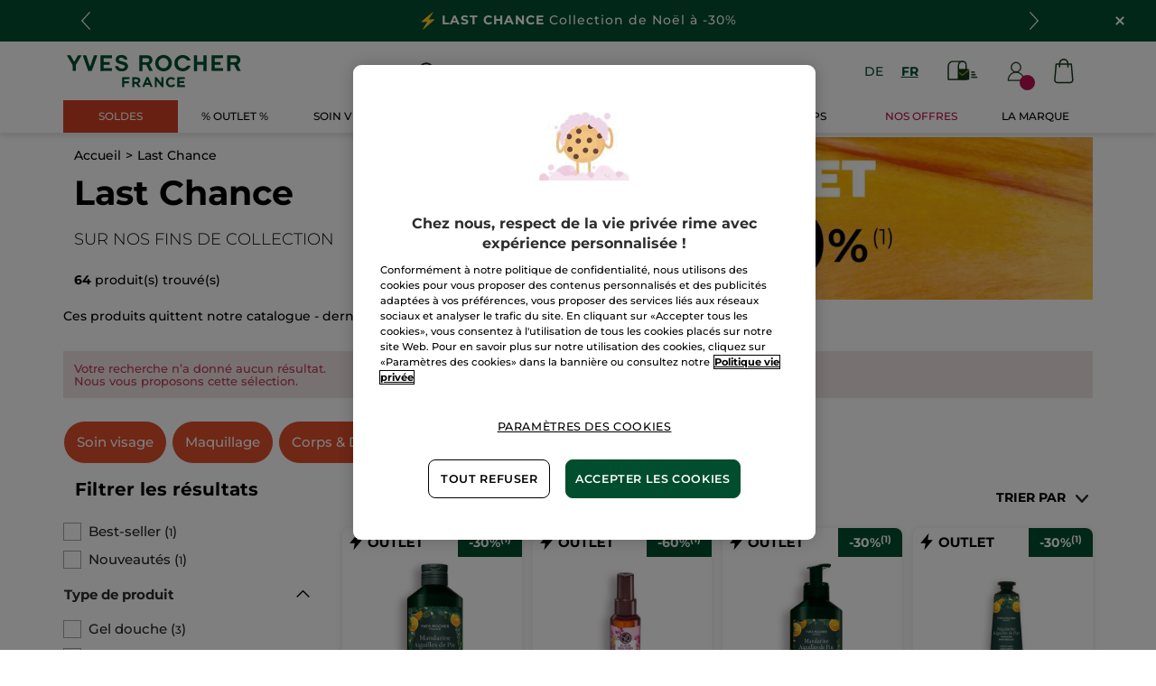

--- FILE ---
content_type: text/html;charset=UTF-8
request_url: https://www.yves-rocher.ch/fr/last-chance/c/outlet?fromProduct=98219&replacementType=CANONICAL_TYPE
body_size: 109460
content:
<!DOCTYPE html><html lang="fr"
      xmlns="http://www.w3.org/1999/xhtml"
><head><style>
    /* Prevent Flash of Unstyled Content */
    body {
        visibility: hidden;
        opacity: 0;
        transition: opacity 0.3s ease-in;
    }
    body.loaded {
        visibility: visible;
        opacity: 1;
    }
</style><link rel="preload" href="/css/0dbc5fe8/index.css" as="style"><link rel="stylesheet" href="/css/0dbc5fe8/index.css"
      media="print"
      onload="this.media='all'"><noscript><link rel="stylesheet" href="/css/0dbc5fe8/index.css"><style>.js-modal { pointer-events: initial; }</style></noscript><script>
    document.addEventListener("DOMContentLoaded", () => {
        document.body?.classList.add('loaded');
    });
</script><link rel="preconnect"
          href="https://medias.yves-rocher.ch"
    ><link rel="preconnect" href="https://cdn.cookielaw.org"><link rel="preconnect" href="https://apps.bazaarvoice.com"><link rel="preconnect" href="https://network-eu-a.bazaarvoice.com"><link rel="preconnect" href="https://www.googletagmanager.com"><link rel="preconnect" href="https://code.jquery.com"><link rel="preconnect" href="http://cdnjs.cloudfare.com"><script>
        /*<![CDATA[*/
        window.isDataLayerFirstVersionEnable = false;
        window.isDataLayerSecondVersionEnable = false;
        /*]]>*/
    </script><script>
    /*<![CDATA[*/
    window.isDataLayerFirstVersionEnable = true;
    if (typeof data === 'undefined') {
      let data;
    }
    data = JSON.parse("{\"event\":\"initialization\",\"profile\":\"prod\",\"meta\":{\"title\":\"Derni\u00E8res pi\u00E8ces de vos favoris\",\"h1\":\"Last Chance\",\"description\":\"Last Chance d\u00E9couvrez tous les produits de beaut\u00E9 d\u00E9v\u00E9lopp\u00E9s par Yves Rocher et les bienfaits de la Cosm\u00E9tique V\u00E9g\u00E9tale.\",\"robots\":\"index, follow\",\"hrefLangs\":[{\"href\":\"https:\/\/www.yves-rocher.cz\/outlet\/c\/outlet\",\"lang\":\"cs\",\"country\":\"CZ\"},{\"href\":\"https:\/\/www.yves-rocher.at\/last-chance\/c\/outlet\",\"lang\":\"de\",\"country\":\"AT\"},{\"href\":\"https:\/\/www.yves-rocher.ch\/de\/last-chance\/c\/outlet\",\"lang\":\"de\",\"country\":\"CH\"},{\"href\":\"https:\/\/www.yves-rocher.de\/last-chance\/c\/outlet\",\"lang\":\"de\",\"country\":\"DE\"},{\"href\":\"https:\/\/www.yves-rocher.be\/fr\/fins-de-collection\/c\/outlet\",\"lang\":\"fr\",\"country\":\"BE\"},{\"href\":\"https:\/\/www.yves-rocher.ch\/fr\/last-chance\/c\/outlet\",\"lang\":\"fr\",\"country\":\"CH\"},{\"href\":\"https:\/\/www.yves-rocher.be\/nl\/outlet\/c\/outlet\",\"lang\":\"nl\",\"country\":\"BE\"},{\"href\":\"https:\/\/www.yves-rocher.nl\/outlet\/c\/outlet\",\"lang\":\"nl\",\"country\":\"NL\"},{\"href\":\"https:\/\/www.yves-rocher.pl\/outlet\/c\/outlet\",\"lang\":\"pl\",\"country\":\"PL\"},{\"href\":\"https:\/\/www.yves-rocher.ro\/outlet\/c\/outlet\",\"lang\":\"ro\",\"country\":\"RO\"},{\"href\":\"https:\/\/www.yves-rocher.se\/outlet\/c\/outlet\",\"lang\":\"sv\",\"country\":\"SE\"}]},\"label\":\"categorypage\",\"components\":{\"gricontextmediacomponent-deatch_it_header_newsletter\":{\"uid\":\"cmsitem_00218326\",\"typeCode\":\"GrIconTextMediaComponent\",\"name\":\"DEATCH_IT_Header_Newsletter\",\"cmsCacheKey\":-2130593549,\"position\":\"Section1\",\"container\":false,\"label\":\"Newsletter\",\"link\":{\"uid\":\"cmsitem_00218325\",\"uuid\":\"eyJpdGVtSWQiOiJjbXNpdGVtXzAwMjE4MzI1IiwiY2F0YWxvZ0lkIjoiWVItREVBVENILWNvbnRlbnQtY2F0YWxvZyIsImNhdGFsb2dWZXJzaW9uIjoiT25saW5lIn0\\u003d\",\"typeCode\":\"GrWrapLinkComponent\",\"name\":\"DEATCH_Link_Newsletter_subscribe\",\"cmsCacheKey\":-141388232,\"position\":\"Section1\",\"container\":false,\"url\":\"\/fr\/newsletter\",\"target\":\"SAMEWINDOW\",\"atomic\":false,\"componentType\":\"grwraplink\",\"path\":\"cms\/grwraplink\"},\"advanceStyles\":{\"CSS__has-icon__newsletter\":{\"uid\":\"CSS__has-icon__newsletter\",\"uuid\":\"eyJpdGVtSWQiOiJDU1NfX2hhcy1pY29uX19uZXdzbGV0dGVyIiwiY2F0YWxvZ0lkIjoiWVItREVBVENILWNvbnRlbnQtY2F0YWxvZyIsImNhdGFsb2dWZXJzaW9uIjoiT25saW5lIn0\\u003d\",\"typeCode\":\"AdvanceStyleComponent\",\"name\":\"CSS__has-icon__newsletter\",\"cmsCacheKey\":1142007755,\"position\":\"Section1\",\"container\":false,\"classes\":\"has-icon has-icon_newsletter\",\"atomic\":false,\"componentType\":\"advancestyle\",\"path\":\"cms\/advancestyle\"}},\"atomic\":false,\"componentType\":\"gricontextmedia\",\"path\":\"cms\/gricontextmedia\"},\"grwidebannercomponent-deatch_all_wb_last-chance_c1-2026\":{\"uid\":\"cmsitem_00754143\",\"typeCode\":\"GrWideBannerComponent\",\"name\":\"DEATCH_ALL_WB_LAST-CHANCE_C1-2026\",\"cmsCacheKey\":1848638362,\"position\":\"Section1\",\"container\":false,\"text\":\"\\u003cp class\\u003d\\\"tab_text_size_default text_XS wb_text m-b_0\\\"\\u003e\\u003cspan\\u003e\\u003cimg src\\u003d\\\"\/medias\/DEATCH-EMOTICON-THUNDER.svg?context\\[base64]\\\" width\\u003d\\\"20\\\" \/\\u003e\\u003c\/span\\u003e\u00A0\\u003cstrong\\u003eLAST CHANCE\\u003c\/strong\\u003e Collection de No\u00EBl \u00E0 -30%\\u003c\/p\\u003e\",\"url\":\"c\/outlet\",\"atomic\":false,\"componentType\":\"grwidebanner\",\"path\":\"cms\/grwidebanner\"},\"gricontextmediacomponent-deatch_icon_footer_social_instagram\":{\"uid\":\"cmsitem_00213078\",\"typeCode\":\"GrIconTextMediaComponent\",\"name\":\"DEATCH_icon_footer_social_instagram\",\"cmsCacheKey\":306454920,\"position\":\"Section1\",\"container\":false,\"icon\":{\"code\":\"030622_instagram\",\"mime\":\"image\/svg+xml\",\"url\":\"\/medias\/instagram.svg?context\\[base64]\"},\"link\":{\"uid\":\"cmsitem_00213077\",\"uuid\":\"eyJpdGVtSWQiOiJjbXNpdGVtXzAwMjEzMDc3IiwiY2F0YWxvZ0lkIjoiWVItREVBVENILWNvbnRlbnQtY2F0YWxvZyIsImNhdGFsb2dWZXJzaW9uIjoiT25saW5lIn0\\u003d\",\"typeCode\":\"GrWrapLinkComponent\",\"name\":\"DEATCH_Link_social_instagram\",\"cmsCacheKey\":646361143,\"position\":\"Section1\",\"container\":false,\"url\":\"https:\/\/www.instagram.com\/yvesrocherch\/\",\"target\":\"NEWWINDOW\",\"atomic\":false,\"componentType\":\"grwraplink\",\"path\":\"cms\/grwraplink\"},\"advanceStyles\":{\"cmsitem_00213081\":{\"uid\":\"cmsitem_00213081\",\"uuid\":\"eyJpdGVtSWQiOiJjbXNpdGVtXzAwMjEzMDgxIiwiY2F0YWxvZ0lkIjoiWVItREVBVENILWNvbnRlbnQtY2F0YWxvZyIsImNhdGFsb2dWZXJzaW9uIjoiT25saW5lIn0\\u003d\",\"typeCode\":\"AdvanceStyleComponent\",\"name\":\"max-height_S\",\"cmsCacheKey\":431991355,\"position\":\"Section1\",\"container\":false,\"classes\":\"max-height_S\",\"atomic\":false,\"componentType\":\"advancestyle\",\"path\":\"cms\/advancestyle\"},\"CSS__max-width__S\":{\"uid\":\"CSS__max-width__S\",\"uuid\":\"eyJpdGVtSWQiOiJDU1NfX21heC13aWR0aF9fUyIsImNhdGFsb2dJZCI6IllSLURFQVRDSC1jb250ZW50LWNhdGFsb2ciLCJjYXRhbG9nVmVyc2lvbiI6Ik9ubGluZSJ9\",\"typeCode\":\"AdvanceStyleComponent\",\"name\":\"CSS__max-width__S\",\"cmsCacheKey\":-1595104103,\"position\":\"Section1\",\"container\":false,\"classes\":\"max-width_S\",\"atomic\":false,\"componentType\":\"advancestyle\",\"path\":\"cms\/advancestyle\"},\"CSS__margin__l-M\":{\"uid\":\"CSS__margin__l-M\",\"uuid\":\"eyJpdGVtSWQiOiJDU1NfX21hcmdpbl9fbC1NIiwiY2F0YWxvZ0lkIjoiWVItREVBVENILWNvbnRlbnQtY2F0YWxvZyIsImNhdGFsb2dWZXJzaW9uIjoiT25saW5lIn0\\u003d\",\"typeCode\":\"AdvanceStyleComponent\",\"name\":\"CSS__margin__l-M\",\"cmsCacheKey\":1616449073,\"position\":\"Section1\",\"container\":false,\"classes\":\"m-l_M\",\"atomic\":false,\"componentType\":\"advancestyle\",\"path\":\"cms\/advancestyle\"},\"CSS__margin__r-M\":{\"uid\":\"CSS__margin__r-M\",\"uuid\":\"eyJpdGVtSWQiOiJDU1NfX21hcmdpbl9fci1NIiwiY2F0YWxvZ0lkIjoiWVItREVBVENILWNvbnRlbnQtY2F0YWxvZyIsImNhdGFsb2dWZXJzaW9uIjoiT25saW5lIn0\\u003d\",\"typeCode\":\"AdvanceStyleComponent\",\"name\":\"CSS__margin__r-M\",\"cmsCacheKey\":-838847921,\"position\":\"Section1\",\"container\":false,\"classes\":\"m-r_M\",\"atomic\":false,\"componentType\":\"advancestyle\",\"path\":\"cms\/advancestyle\"},\"CSS__margin__b-M\":{\"uid\":\"CSS__margin__b-M\",\"uuid\":\"eyJpdGVtSWQiOiJDU1NfX21hcmdpbl9fYi1NIiwiY2F0YWxvZ0lkIjoiWVItREVBVENILWNvbnRlbnQtY2F0YWxvZyIsImNhdGFsb2dWZXJzaW9uIjoiT25saW5lIn0\\u003d\",\"typeCode\":\"AdvanceStyleComponent\",\"name\":\"CSS__margin__b-M\",\"cmsCacheKey\":2063526414,\"position\":\"Section1\",\"container\":false,\"classes\":\"m-b_M\",\"atomic\":false,\"componentType\":\"advancestyle\",\"path\":\"cms\/advancestyle\"}},\"atomic\":false,\"componentType\":\"gricontextmedia\",\"path\":\"cms\/gricontextmedia\"},\"product-list\":{\"typeCode\":\"product-list\",\"cmsCacheKey\":0,\"position\":\"Section1\",\"container\":false,\"searchResult\":{\"assetReferences\":[{\"code\":\"AR-2311_BLACK-FRIDAY_CB-IMG-outlet\",\"grAsset\":{\"backgroundCrop\":false,\"imageCrop\":false,\"imageDesktop\":{\"url\":\"https:\/\/medias.yves-rocher.ch\/medias\/CHFR-CBIMAGE-C1-SALES.jpg?context\\[base64]\"},\"imageMobile\":{\"url\":\"https:\/\/medias.yves-rocher.ch\/medias\/CHFR-CBIMAGE-C1-SALES.jpg?context\\[base64]\"},\"type\":\"COMMERCIAL_BOX_IMAGE\",\"url\":\"c\/sale\"},\"sequence\":1},{\"code\":\"DE_CB_012025_cleanser_outlet\",\"grAsset\":{\"backgroundCrop\":false,\"contentText\":\"\\u003cp\\u003e\\u003cspan class\\u003d\\\"text_M color_brown text_bold text_uppercase\\\"\\u003esur tous les nettoyants \\u003c\/span\\u003e\\u003c\/p\\u003e\\n\\u003cp class\\u003d\\\"text_XXXXS text_right color_green text_bold m_auto\\\"\\u003eJe d\u00E9couvre\\u003c\/p\\u003e\",\"imageCrop\":false,\"imageDesktop\":{\"url\":\"https:\/\/medias.yves-rocher.ch\/medias\/CHFR-CBIMAGE-C1-CLEANSER.jpg?context\\[base64]\"},\"imageMobile\":{\"url\":\"https:\/\/medias.yves-rocher.ch\/medias\/CHFR-CBIMAGE-C1-CLEANSER.jpg?context\\[base64]\"},\"title\":\"\\u003cp class\\u003d\\\"color_raspberry  text_XXXXL\\\"\\u003e- 50%\\u003c\/p\\u003e\",\"type\":\"COMMERCIAL_BOX_IMAGE\",\"url\":\"c\/auswahl-gesichtsreinigung\"},\"sequence\":14}],\"category\":{\"code\":\"outlet\",\"description\":\"\\u003cp\\u003eCes produits quittent notre catalogue - derni\u00E8res quantit\u00E9s \u00E0 petits prix\\u003c\/p\\u003e\\n\",\"grBrandBanner\":{\"backgroundCrop\":false,\"imageCrop\":false,\"imageDesktop\":{\"url\":\"https:\/\/medias.yves-rocher.ch\/medias\/CHFR-D-PLP-BANER-C1-OUTLET-1-.jpg?context\\[base64]\"},\"imageMobile\":{\"url\":\"https:\/\/medias.yves-rocher.ch\/medias\/CHFR-D-PLP-BANER-C1-OUTLET-1-.jpg?context\\[base64]\"},\"title\":\"\\u003cp\\u003esur nos fins de collection\\u003c\/p\\u003e\\n\",\"type\":\"BREAD_CRUMB\"},\"grHreflangs\":[{\"href\":\"https:\/\/www.yves-rocher.cz\/outlet\/c\/outlet\",\"lang\":\"cs\",\"country\":\"CZ\"},{\"href\":\"https:\/\/www.yves-rocher.at\/last-chance\/c\/outlet\",\"lang\":\"de\",\"country\":\"AT\"},{\"href\":\"https:\/\/www.yves-rocher.ch\/de\/last-chance\/c\/outlet\",\"lang\":\"de\",\"country\":\"CH\"},{\"href\":\"https:\/\/www.yves-rocher.de\/last-chance\/c\/outlet\",\"lang\":\"de\",\"country\":\"DE\"},{\"href\":\"https:\/\/www.yves-rocher.be\/fr\/fins-de-collection\/c\/outlet\",\"lang\":\"fr\",\"country\":\"BE\"},{\"href\":\"https:\/\/www.yves-rocher.ch\/fr\/last-chance\/c\/outlet\",\"lang\":\"fr\",\"country\":\"CH\"},{\"href\":\"https:\/\/www.yves-rocher.be\/nl\/outlet\/c\/outlet\",\"lang\":\"nl\",\"country\":\"BE\"},{\"href\":\"https:\/\/www.yves-rocher.nl\/outlet\/c\/outlet\",\"lang\":\"nl\",\"country\":\"NL\"},{\"href\":\"https:\/\/www.yves-rocher.pl\/outlet\/c\/outlet\",\"lang\":\"pl\",\"country\":\"PL\"},{\"href\":\"https:\/\/www.yves-rocher.ro\/outlet\/c\/outlet\",\"lang\":\"ro\",\"country\":\"RO\"},{\"href\":\"https:\/\/www.yves-rocher.se\/outlet\/c\/outlet\",\"lang\":\"sv\",\"country\":\"SE\"}],\"grMetaTitle\":\"Derni\u00E8res pi\u00E8ces de vos favoris\",\"grNameHtml\":\"Last Chance\",\"name\":\"Last Chance\",\"url\":\"\/fr\/last-chance\/c\/outlet\",\"grType\":\"PROMOTION\",\"grRobots\":\"index, follow\",\"grBreadcrumbVisibility\":true,\"grTab\":[{\"grTabLabel\":\"Soin visage\",\"grTabUrl\":\"?query\\u003dnull:cf__categoryfirstlevelname:Soin%20Visage\"},{\"grTabLabel\":\"Maquillage\",\"grTabUrl\":\"?query\\u003dnull:cf__categoryfirstlevelname:Maquillage\"},{\"grTabLabel\":\"Corps \\u0026 Douche\",\"grTabUrl\":\"?query\\u003dnull:cf__categoryfirstlevelname:Corps\"}],\"notSelectedBackgroundColor\":\"#DF4F2C\",\"notSelectedTextColor\":\"#ffffff\",\"notSelectedOutlineColor\":\"#ffffff\",\"selectedBackgroundColor\":\"#ffffff\",\"selectedTextColor\":\"#DF4F2C\",\"selectedOutlineColor\":\"#DF4F2C\",\"grMkpPromotion\":false},\"facets\":[{\"category\":false,\"grDisplayMode\":\"CHECK_BOX\",\"multiSelect\":true,\"priority\":0,\"values\":[{\"count\":1,\"name\":\"Best-seller\",\"query\":{\"query\":{\"value\":\"null:cf__bestseller:Bestv__seller\"}},\"selected\":false,\"priority\":0}],\"code\":\"cf__bestseller\",\"pinnedToTop\":true},{\"category\":false,\"grDisplayMode\":\"CHECK_BOX\",\"multiSelect\":true,\"priority\":0,\"values\":[{\"count\":1,\"name\":\"Nouveaut\u00E9s\",\"query\":{\"query\":{\"value\":\"null:cf__new:Nouveaut\u00E9s\"}},\"selected\":false,\"priority\":0}],\"code\":\"cf__new\",\"pinnedToTop\":true},{\"category\":false,\"grDisplayMode\":\"CHECK_BOX\",\"multiSelect\":true,\"name\":\"Type de produit\",\"priority\":0,\"topValues\":[{\"count\":3,\"name\":\"Gel douche\",\"query\":{\"query\":{\"value\":\"null:cf__attr_product_type:Gel douche\"}},\"selected\":false,\"priority\":0},{\"count\":3,\"name\":\"Brume Parfum\u00E9e\",\"query\":{\"query\":{\"value\":\"null:cf__attr_product_type:Brume Parfum\u00E9e\"}},\"selected\":false,\"priority\":0},{\"count\":2,\"name\":\"Gel lavant mains\",\"query\":{\"query\":{\"value\":\"null:cf__attr_product_type:Gel lavant mains\"}},\"selected\":false,\"priority\":0},{\"count\":3,\"name\":\"Soin des mains et des ongles\",\"query\":{\"query\":{\"value\":\"null:cf__attr_product_type:Soin des mains et des ongles\"}},\"selected\":false,\"priority\":0},{\"count\":2,\"name\":\"Rouge \u00E0\u00A0 l\u00E8vres\",\"query\":{\"query\":{\"value\":\"null:cf__attr_product_type:Rouge \u00E0\u00A0 l\u00E8vres\"}},\"selected\":false,\"priority\":0},{\"count\":5,\"name\":\"D\u00E9maquillant\",\"query\":{\"query\":{\"value\":\"null:cf__attr_product_type:D\u00E9maquillant\"}},\"selected\":false,\"priority\":0},{\"count\":1,\"name\":\"Soin des l\u00E8vres\",\"query\":{\"query\":{\"value\":\"null:cf__attr_product_type:Soin des l\u00E8vres\"}},\"selected\":false,\"priority\":0},{\"count\":1,\"name\":\"Shampooing\",\"query\":{\"query\":{\"value\":\"null:cf__attr_product_type:Shampooing\"}},\"selected\":false,\"priority\":0},{\"count\":1,\"name\":\"Eau de parfum\",\"query\":{\"query\":{\"value\":\"null:cf__attr_product_type:Eau de parfum\"}},\"selected\":false,\"priority\":0},{\"count\":1,\"name\":\"Eau de toilette\",\"query\":{\"query\":{\"value\":\"null:cf__attr_product_type:Eau de toilette\"}},\"selected\":false,\"priority\":0},{\"count\":1,\"name\":\"Poudre\",\"query\":{\"query\":{\"value\":\"null:cf__attr_product_type:Poudre\"}},\"selected\":false,\"priority\":0}],\"values\":[{\"count\":3,\"name\":\"Gel douche\",\"query\":{\"query\":{\"value\":\"null:cf__attr_product_type:Gel douche\"}},\"selected\":false,\"priority\":0},{\"count\":3,\"name\":\"Brume Parfum\u00E9e\",\"query\":{\"query\":{\"value\":\"null:cf__attr_product_type:Brume Parfum\u00E9e\"}},\"selected\":false,\"priority\":0},{\"count\":2,\"name\":\"Gel lavant mains\",\"query\":{\"query\":{\"value\":\"null:cf__attr_product_type:Gel lavant mains\"}},\"selected\":false,\"priority\":0},{\"count\":3,\"name\":\"Soin des mains et des ongles\",\"query\":{\"query\":{\"value\":\"null:cf__attr_product_type:Soin des mains et des ongles\"}},\"selected\":false,\"priority\":0},{\"count\":2,\"name\":\"Rouge \u00E0\u00A0 l\u00E8vres\",\"query\":{\"query\":{\"value\":\"null:cf__attr_product_type:Rouge \u00E0\u00A0 l\u00E8vres\"}},\"selected\":false,\"priority\":0},{\"count\":5,\"name\":\"D\u00E9maquillant\",\"query\":{\"query\":{\"value\":\"null:cf__attr_product_type:D\u00E9maquillant\"}},\"selected\":false,\"priority\":0},{\"count\":1,\"name\":\"Soin des l\u00E8vres\",\"query\":{\"query\":{\"value\":\"null:cf__attr_product_type:Soin des l\u00E8vres\"}},\"selected\":false,\"priority\":0},{\"count\":1,\"name\":\"Shampooing\",\"query\":{\"query\":{\"value\":\"null:cf__attr_product_type:Shampooing\"}},\"selected\":false,\"priority\":0},{\"count\":1,\"name\":\"Eau de parfum\",\"query\":{\"query\":{\"value\":\"null:cf__attr_product_type:Eau de parfum\"}},\"selected\":false,\"priority\":0},{\"count\":1,\"name\":\"Eau de toilette\",\"query\":{\"query\":{\"value\":\"null:cf__attr_product_type:Eau de toilette\"}},\"selected\":false,\"priority\":0},{\"count\":1,\"name\":\"Poudre\",\"query\":{\"query\":{\"value\":\"null:cf__attr_product_type:Poudre\"}},\"selected\":false,\"priority\":0},{\"count\":16,\"name\":\"Composition et coffret\",\"query\":{\"query\":{\"value\":\"null:cf__attr_product_type:Composition et coffret\"}},\"selected\":false,\"priority\":1},{\"count\":2,\"name\":\"Soin nourrissant\",\"query\":{\"query\":{\"value\":\"null:cf__attr_product_type:Soin nourrissant\"}},\"selected\":false,\"priority\":1},{\"count\":2,\"name\":\"Gommage Corps\",\"query\":{\"query\":{\"value\":\"null:cf__attr_product_type:Gommage Corps\"}},\"selected\":false,\"priority\":1},{\"count\":1,\"name\":\"Palette de maquillage\",\"query\":{\"query\":{\"value\":\"null:cf__attr_product_type:Palette de maquillage\"}},\"selected\":false,\"priority\":1},{\"count\":1,\"name\":\"Apr\u00E8s-shampooing\",\"query\":{\"query\":{\"value\":\"null:cf__attr_product_type:Apr\u00E8sv__shampooing\"}},\"selected\":false,\"priority\":1},{\"count\":1,\"name\":\"Fond de teint\",\"query\":{\"query\":{\"value\":\"null:cf__attr_product_type:Fond de teint\"}},\"selected\":false,\"priority\":1},{\"count\":1,\"name\":\"Enlumineur\",\"query\":{\"query\":{\"value\":\"null:cf__attr_product_type:Enlumineur\"}},\"selected\":false,\"priority\":1},{\"count\":1,\"name\":\"Nettoyant\",\"query\":{\"query\":{\"value\":\"null:cf__attr_product_type:Nettoyant\"}},\"selected\":false,\"priority\":1},{\"count\":1,\"name\":\"Soin r\u00E9parateur\",\"query\":{\"query\":{\"value\":\"null:cf__attr_product_type:Soin r\u00E9parateur\"}},\"selected\":false,\"priority\":1},{\"count\":1,\"name\":\"Mascara\",\"query\":{\"query\":{\"value\":\"null:cf__attr_product_type:Mascara\"}},\"selected\":false,\"priority\":1},{\"count\":1,\"name\":\"Crayon yeux\",\"query\":{\"query\":{\"value\":\"null:cf__attr_product_type:Crayon yeux\"}},\"selected\":false,\"priority\":1},{\"count\":1,\"name\":\"Gloss\",\"query\":{\"query\":{\"value\":\"null:cf__attr_product_type:Gloss\"}},\"selected\":false,\"priority\":1},{\"count\":1,\"name\":\"Poudre de soleil\",\"query\":{\"query\":{\"value\":\"null:cf__attr_product_type:Poudre de soleil\"}},\"selected\":false,\"priority\":1},{\"count\":1,\"name\":\"Lait parfum\u00E9\",\"query\":{\"query\":{\"value\":\"null:cf__attr_product_type:Lait parfum\u00E9\"}},\"selected\":false,\"priority\":1},{\"count\":1,\"name\":\"Huile de douche\",\"query\":{\"query\":{\"value\":\"null:cf__attr_product_type:Huile de douche\"}},\"selected\":false,\"priority\":1}],\"code\":\"cf__attr_product_type\",\"pinnedToTop\":false},{\"category\":false,\"grDisplayMode\":\"CHECK_BOX\",\"multiSelect\":true,\"name\":\"Type de produit\",\"priority\":0,\"topValues\":[{\"count\":2,\"name\":\"Corps\",\"query\":{\"query\":{\"value\":\"null:cf__categoryfirstlevelname:Corps\"}},\"selected\":false,\"priority\":0},{\"count\":5,\"name\":\"Soin Visage\",\"query\":{\"query\":{\"value\":\"null:cf__categoryfirstlevelname:Soin Visage\"}},\"selected\":false,\"priority\":0}],\"values\":[{\"count\":2,\"name\":\"Corps\",\"query\":{\"query\":{\"value\":\"null:cf__categoryfirstlevelname:Corps\"}},\"selected\":false,\"priority\":0},{\"count\":5,\"name\":\"Soin Visage\",\"query\":{\"query\":{\"value\":\"null:cf__categoryfirstlevelname:Soin Visage\"}},\"selected\":false,\"priority\":0},{\"count\":56,\"name\":\"Last Chance\",\"query\":{\"query\":{\"value\":\"null:cf__categoryfirstlevelname:Last Chance\"}},\"selected\":false,\"priority\":1},{\"count\":2,\"name\":\"Maquillage\",\"query\":{\"query\":{\"value\":\"null:cf__categoryfirstlevelname:Maquillage\"}},\"selected\":false,\"priority\":1}],\"code\":\"cf__categoryfirstlevelname\",\"pinnedToTop\":false},{\"category\":false,\"grDisplayMode\":\"CHECK_BOX\",\"multiSelect\":true,\"name\":\"Besoin\",\"priority\":0,\"topValues\":[{\"count\":6,\"name\":\"Nettoyer\",\"query\":{\"query\":{\"value\":\"null:cf__attr_need:Nettoyer\"}},\"selected\":false,\"priority\":0},{\"count\":5,\"name\":\"D\u00E9maquiller\",\"query\":{\"query\":{\"value\":\"null:cf__attr_need:D\u00E9maquiller\"}},\"selected\":false,\"priority\":0},{\"count\":2,\"name\":\"Apaiser\",\"query\":{\"query\":{\"value\":\"null:cf__attr_need:Apaiser\"}},\"selected\":false,\"priority\":0},{\"count\":1,\"name\":\"Nourrir\",\"query\":{\"query\":{\"value\":\"null:cf__attr_need:Nourrir\"}},\"selected\":false,\"priority\":0},{\"count\":1,\"name\":\"Lisser\",\"query\":{\"query\":{\"value\":\"null:cf__attr_need:Lisser\"}},\"selected\":false,\"priority\":0}],\"values\":[{\"count\":6,\"name\":\"Nettoyer\",\"query\":{\"query\":{\"value\":\"null:cf__attr_need:Nettoyer\"}},\"selected\":false,\"priority\":0},{\"count\":5,\"name\":\"D\u00E9maquiller\",\"query\":{\"query\":{\"value\":\"null:cf__attr_need:D\u00E9maquiller\"}},\"selected\":false,\"priority\":0},{\"count\":2,\"name\":\"Apaiser\",\"query\":{\"query\":{\"value\":\"null:cf__attr_need:Apaiser\"}},\"selected\":false,\"priority\":0},{\"count\":1,\"name\":\"Nourrir\",\"query\":{\"query\":{\"value\":\"null:cf__attr_need:Nourrir\"}},\"selected\":false,\"priority\":0},{\"count\":1,\"name\":\"Lisser\",\"query\":{\"query\":{\"value\":\"null:cf__attr_need:Lisser\"}},\"selected\":false,\"priority\":0},{\"count\":10,\"name\":\"Hydrater\",\"query\":{\"query\":{\"value\":\"null:cf__attr_need:Hydrater\"}},\"selected\":false,\"priority\":1},{\"count\":2,\"name\":\"Exfolier\",\"query\":{\"query\":{\"value\":\"null:cf__attr_need:Exfolier\"}},\"selected\":false,\"priority\":1},{\"count\":1,\"name\":\"Volume\",\"query\":{\"query\":{\"value\":\"null:cf__attr_need:Volume\"}},\"selected\":false,\"priority\":1},{\"count\":3,\"name\":\"Nourrir et r\u00E9parer\",\"query\":{\"query\":{\"value\":\"null:cf__attr_need:Nourrir et r\u00E9parer\"}},\"selected\":false,\"priority\":1},{\"count\":3,\"name\":\"R\u00E9paration\",\"query\":{\"query\":{\"value\":\"null:cf__attr_need:R\u00E9paration\"}},\"selected\":false,\"priority\":1},{\"count\":1,\"name\":\"Purifier et matifier\",\"query\":{\"query\":{\"value\":\"null:cf__attr_need:Purifier et matifier\"}},\"selected\":false,\"priority\":1}],\"code\":\"cf__attr_need\",\"pinnedToTop\":false},{\"category\":false,\"grDisplayMode\":\"CHECK_BOX\",\"multiSelect\":true,\"name\":\"Zone\",\"priority\":0,\"topValues\":[{\"count\":7,\"name\":\"Corps\",\"query\":{\"query\":{\"value\":\"null:cf__attr_area:Corps\"}},\"selected\":false,\"priority\":0},{\"count\":3,\"name\":\"Mains\",\"query\":{\"query\":{\"value\":\"null:cf__attr_area:Mains\"}},\"selected\":false,\"priority\":0},{\"count\":3,\"name\":\"L\u00E8vres\",\"query\":{\"query\":{\"value\":\"null:cf__attr_area:L\u00E8vres\"}},\"selected\":false,\"priority\":0}],\"values\":[{\"count\":7,\"name\":\"Corps\",\"query\":{\"query\":{\"value\":\"null:cf__attr_area:Corps\"}},\"selected\":false,\"priority\":0},{\"count\":3,\"name\":\"Mains\",\"query\":{\"query\":{\"value\":\"null:cf__attr_area:Mains\"}},\"selected\":false,\"priority\":0},{\"count\":3,\"name\":\"L\u00E8vres\",\"query\":{\"query\":{\"value\":\"null:cf__attr_area:L\u00E8vres\"}},\"selected\":false,\"priority\":0},{\"count\":4,\"name\":\"Teint\",\"query\":{\"query\":{\"value\":\"null:cf__attr_area:Teint\"}},\"selected\":false,\"priority\":1},{\"count\":3,\"name\":\"Yeux et Sourcils\",\"query\":{\"query\":{\"value\":\"null:cf__attr_area:Yeux et Sourcils\"}},\"selected\":false,\"priority\":1}],\"code\":\"cf__attr_area\",\"pinnedToTop\":false},{\"category\":false,\"grDisplayMode\":\"CHECK_BOX\",\"multiSelect\":true,\"name\":\"Gamme\",\"priority\":0,\"topValues\":[{\"count\":3,\"name\":\"Bain de Nature\",\"query\":{\"query\":{\"value\":\"null:cf__productline:Bain de Nature\"}},\"selected\":false,\"priority\":0},{\"count\":2,\"name\":\"Pure Camomille\",\"query\":{\"query\":{\"value\":\"null:cf__productline:Pure Camomille\"}},\"selected\":false,\"priority\":0},{\"count\":2,\"name\":\"Soins Botaniques Capillaires\",\"query\":{\"query\":{\"value\":\"null:cf__productline:Soins Botaniques Capillaires\"}},\"selected\":false,\"priority\":0},{\"count\":1,\"name\":\"Pleines Nature\",\"query\":{\"query\":{\"value\":\"null:cf__productline:Pleines Nature\"}},\"selected\":false,\"priority\":0}],\"values\":[{\"count\":3,\"name\":\"Bain de Nature\",\"query\":{\"query\":{\"value\":\"null:cf__productline:Bain de Nature\"}},\"selected\":false,\"priority\":0},{\"count\":2,\"name\":\"Pure Camomille\",\"query\":{\"query\":{\"value\":\"null:cf__productline:Pure Camomille\"}},\"selected\":false,\"priority\":0},{\"count\":2,\"name\":\"Soins Botaniques Capillaires\",\"query\":{\"query\":{\"value\":\"null:cf__productline:Soins Botaniques Capillaires\"}},\"selected\":false,\"priority\":0},{\"count\":1,\"name\":\"Pleines Nature\",\"query\":{\"query\":{\"value\":\"null:cf__productline:Pleines Nature\"}},\"selected\":false,\"priority\":0},{\"count\":40,\"name\":\"Collection No\u00EBl\",\"query\":{\"query\":{\"value\":\"null:cf__productline:Collection No\u00EBl\"}},\"selected\":false,\"priority\":1},{\"count\":3,\"name\":\"Pure Algue\",\"query\":{\"query\":{\"value\":\"null:cf__productline:Pure Algue\"}},\"selected\":false,\"priority\":1},{\"count\":6,\"name\":\"Couleurs Nature\",\"query\":{\"query\":{\"value\":\"null:cf__productline:Couleurs Nature\"}},\"selected\":false,\"priority\":1},{\"count\":1,\"name\":\"Pure Menthe\",\"query\":{\"query\":{\"value\":\"null:cf__productline:Pure Menthe\"}},\"selected\":false,\"priority\":1}],\"code\":\"cf__productline\",\"pinnedToTop\":false},{\"category\":false,\"grDisplayMode\":\"CHECK_BOX\",\"multiSelect\":true,\"name\":\"Cleanser\",\"priority\":0,\"topValues\":[{\"count\":3,\"name\":\"Eau micellaire\",\"query\":{\"query\":{\"value\":\"null:cf__attr_cleanser_type:Eau micellaire\"}},\"selected\":false,\"priority\":0},{\"count\":1,\"name\":\"Huile d\u00E9maquillante\",\"query\":{\"query\":{\"value\":\"null:cf__attr_cleanser_type:Huile d\u00E9maquillante\"}},\"selected\":false,\"priority\":0},{\"count\":1,\"name\":\"Lingette d\u00E9maquillante\",\"query\":{\"query\":{\"value\":\"null:cf__attr_cleanser_type:Lingette d\u00E9maquillante\"}},\"selected\":false,\"priority\":0}],\"values\":[{\"count\":3,\"name\":\"Eau micellaire\",\"query\":{\"query\":{\"value\":\"null:cf__attr_cleanser_type:Eau micellaire\"}},\"selected\":false,\"priority\":0},{\"count\":1,\"name\":\"Huile d\u00E9maquillante\",\"query\":{\"query\":{\"value\":\"null:cf__attr_cleanser_type:Huile d\u00E9maquillante\"}},\"selected\":false,\"priority\":0},{\"count\":1,\"name\":\"Lingette d\u00E9maquillante\",\"query\":{\"query\":{\"value\":\"null:cf__attr_cleanser_type:Lingette d\u00E9maquillante\"}},\"selected\":false,\"priority\":0},{\"count\":1,\"name\":\"Gel nettoyant\",\"query\":{\"query\":{\"value\":\"null:cf__attr_cleanser_type:Gel nettoyant\"}},\"selected\":false,\"priority\":1}],\"code\":\"cf__attr_cleanser_type\",\"pinnedToTop\":false},{\"category\":false,\"grDisplayMode\":\"CHECK_BOX\",\"multiSelect\":true,\"name\":\"Format\",\"priority\":0,\"topValues\":[{\"count\":1,\"name\":\"Coffret\",\"query\":{\"query\":{\"value\":\"null:cf__attr_format:Coffret\"}},\"selected\":false,\"priority\":0},{\"count\":1,\"name\":\"Flacon\",\"query\":{\"query\":{\"value\":\"null:cf__attr_format:Flacon\"}},\"selected\":false,\"priority\":0}],\"values\":[{\"count\":1,\"name\":\"Coffret\",\"query\":{\"query\":{\"value\":\"null:cf__attr_format:Coffret\"}},\"selected\":false,\"priority\":0},{\"count\":1,\"name\":\"Flacon\",\"query\":{\"query\":{\"value\":\"null:cf__attr_format:Flacon\"}},\"selected\":false,\"priority\":0},{\"count\":1,\"name\":\"Flacon-pompe\",\"query\":{\"query\":{\"value\":\"null:cf__attr_format:Flaconv__pompe\"}},\"selected\":false,\"priority\":1},{\"count\":3,\"name\":\"Maxi format\",\"query\":{\"query\":{\"value\":\"null:cf__attr_format:Maxi format\"}},\"selected\":false,\"priority\":1}],\"code\":\"cf__attr_format\",\"pinnedToTop\":false},{\"category\":false,\"grDisplayMode\":\"CHECK_BOX\",\"multiSelect\":true,\"name\":\"genre\",\"priority\":0,\"values\":[{\"count\":1,\"name\":\"female\",\"query\":{\"query\":{\"value\":\"null:gf__gender:female\"}},\"selected\":false,\"priority\":0}],\"code\":\"gf__gender\",\"pinnedToTop\":false},{\"category\":false,\"grDisplayMode\":\"CHECK_BOX\",\"multiSelect\":true,\"name\":\"Type de peau\",\"priority\":0,\"topValues\":[{\"count\":2,\"name\":\"Peaux sensibles\",\"query\":{\"query\":{\"value\":\"null:cf__attr_skin_type:Peaux sensibles\"}},\"selected\":false,\"priority\":0}],\"values\":[{\"count\":2,\"name\":\"Peaux sensibles\",\"query\":{\"query\":{\"value\":\"null:cf__attr_skin_type:Peaux sensibles\"}},\"selected\":false,\"priority\":0},{\"count\":3,\"name\":\"Peaux normales \u00E0\u00A0 mixtes\",\"query\":{\"query\":{\"value\":\"null:cf__attr_skin_type:Peaux normales \u00E0\u00A0 mixtes\"}},\"selected\":false,\"priority\":1},{\"count\":1,\"name\":\"Peaux mixtes \u00E0\u00A0grasses\",\"query\":{\"query\":{\"value\":\"null:cf__attr_skin_type:Peaux mixtes \u00E0\u00A0grasses\"}},\"selected\":false,\"priority\":1},{\"count\":1,\"name\":\"Peaux \u00E0\u00A0 tendances acn\u00E9iques\",\"query\":{\"query\":{\"value\":\"null:cf__attr_skin_type:Peaux \u00E0\u00A0 tendances acn\u00E9iques\"}},\"selected\":false,\"priority\":1}],\"code\":\"cf__attr_skin_type\",\"pinnedToTop\":false},{\"category\":false,\"grDisplayMode\":\"RANGE\",\"multiSelect\":false,\"name\":\"Prix\",\"priority\":0,\"values\":[{\"count\":64,\"name\":\"3.47-3.47-44.1-44.1\",\"query\":{\"query\":{\"value\":\":salePriceValue:3.47-3.47-44.1-44.1\"}},\"selected\":false}],\"code\":\"salePriceValue\",\"pinnedToTop\":false},{\"category\":false,\"grDisplayMode\":\"CHECK_BOX\",\"multiSelect\":true,\"name\":\"Type de cheveux\",\"priority\":0,\"topValues\":[{\"count\":1,\"name\":\"Cheveux indisciplin\u00E9s\",\"query\":{\"query\":{\"value\":\"null:cf__attr_hair_type:Cheveux indisciplin\u00E9s\"}},\"selected\":false,\"priority\":0}],\"values\":[{\"count\":1,\"name\":\"Cheveux indisciplin\u00E9s\",\"query\":{\"query\":{\"value\":\"null:cf__attr_hair_type:Cheveux indisciplin\u00E9s\"}},\"selected\":false,\"priority\":0},{\"count\":1,\"name\":\"Cheveux fins et plats\",\"query\":{\"query\":{\"value\":\"null:cf__attr_hair_type:Cheveux fins et plats\"}},\"selected\":false,\"priority\":1}],\"code\":\"cf__attr_hair_type\",\"pinnedToTop\":false},{\"category\":false,\"grDisplayMode\":\"CHECK_BOX\",\"multiSelect\":true,\"name\":\"concentration\",\"priority\":0,\"values\":[{\"count\":1,\"name\":\"Eau de parfum\",\"query\":{\"query\":{\"value\":\"null:cf__attr_concentration:Eau de parfum\"}},\"selected\":false,\"priority\":0}],\"code\":\"cf__attr_concentration\",\"pinnedToTop\":false}],\"navigationBreadcrumbs\":[{\"name\":\"Last Chance\",\"url\":\"\/fr\/last-chance\/c\/outlet\"}],\"pagination\":{\"currentPage\":0,\"totalPages\":4,\"totalResults\":64},\"products\":[{\"averageRating\":4.7,\"bvReview\":{\"averageOverallRating\":4.7,\"numReviews\":118},\"code\":\"57572\",\"grOffer\":{\"advantage\":{\"formattedValue\":\"30%\",\"value\":\"0.3\"},\"price\":{\"currencyIso\":\"CHF\",\"formattedValue\":\"CHF 6.27\",\"value\":6.27}},\"grPackaging\":{\"container\":\"Flacon\",\"formattedValue\":\"400 ml\",\"refFormattedValue\":\"CHF 15.68 \/ 1l\"},\"grSEO\":{},\"maxOrderQuantity\":9,\"name\":\"Bain Douche Mandarine Aiguille de Pin\",\"numberOfReviews\":118,\"picture\":{\"url\":\"https:\/\/www.yves-rocher.ch\/medias\/?context\\u003dbWFzdGVyfGltYWdlc3wxMTQ4NDR8aW1hZ2UvanBlZ3xzeXNfbWFzdGVyL2ltYWdlcy9oNjMvaGM5LzEwMDk5ODgwNzIyNDYyfDJiMDY4OGFmNGI1MzhkMWYwZGFiZjgyZDgyYmI0YWFhNTM2MGY3OTFmOTA3ZjNjYTJmOTk4NzYzMDIyYjBiYzM\"},\"secondPicture\":{\"url\":\"https:\/\/www.yves-rocher.ch\/medias\/02-MAND-PINEED-LED-x4-ONE.jpg?context\\[base64]\"},\"price\":{\"currencyIso\":\"CHF\",\"formattedValue\":\"CHF 8.95\",\"value\":8.95},\"productArea\":{\"media\":{\"url\":\"https:\/\/www.yves-rocher.ch\/medias\/Outlettransparent.png?context\\[base64]\"}},\"purchasable\":true,\"url\":\"https:\/\/www.yves-rocher.ch\/fr\/last-chance\/bain-douche-mandarine-aiguille-de-pin\/p\/57572\",\"grIsReplacedProduct\":false,\"grBrandHeroProduct\":false,\"grBrandHeroImage\":{},\"grRefCode\":\"57572\",\"alertable\":false,\"grMkpBrand\":\"Yves Rocher\",\"wishlistable\":true},{\"averageRating\":4.2,\"bvReview\":{\"averageOverallRating\":4.2,\"numReviews\":198},\"code\":\"68199\",\"grOffer\":{\"advantage\":{\"formattedValue\":\"60%\",\"value\":\"0.6\"},\"price\":{\"currencyIso\":\"CHF\",\"formattedValue\":\"CHF 5.98\",\"value\":5.98}},\"grPackaging\":{\"container\":\"Flacon-pompe\",\"formattedValue\":\"100 ml\",\"refFormattedValue\":\"CHF 59.80 \/ 1l\"},\"grSEO\":{},\"maxOrderQuantity\":9,\"name\":\"Brume Parfum\u00E9e Fleur des Pr\u00E9s et Bruy\u00E8re\",\"numberOfReviews\":198,\"picture\":{\"url\":\"https:\/\/www.yves-rocher.ch\/medias\/?context\\u003dbWFzdGVyfGltYWdlc3wxMjEzNDJ8aW1hZ2UvanBlZ3xzeXNfbWFzdGVyL2ltYWdlcy9oOWYvaGIzLzk3OTk2MzQwOTIwNjJ8MWVlNmM1NGY5YzM3MmRlZWJlZmQ5MWNmNTAzNjZlM2NjYzNiN2YwYzdmNmYxNTcxZWNkNWJhY2U3ZGI2ZjFiOQ\"},\"secondPicture\":{\"url\":\"https:\/\/www.yves-rocher.ch\/medias\/?context\\u003dbWFzdGVyfGltYWdlc3w0MDU5MTN8aW1hZ2UvanBlZ3xzeXNfbWFzdGVyL2ltYWdlcy9oMjIvaGI3Lzk3OTk2MjYwNjM5MDJ8MTczZDYyZDJkNmI4NGYyZDQ1NWRmNDA1ODlhNzU0ZjZiYjI2NWI5NjVmZTk4ZDNjY2JiY2MwNjFmNzk4NzIwMQ\"},\"price\":{\"currencyIso\":\"CHF\",\"formattedValue\":\"CHF 14.95\",\"value\":14.95},\"productArea\":{\"media\":{\"url\":\"https:\/\/www.yves-rocher.ch\/medias\/Outlettransparent.png?context\\[base64]\"}},\"purchasable\":true,\"url\":\"https:\/\/www.yves-rocher.ch\/fr\/corps\/bain-et-douche\/brume-parfumee\/brume-parfumee-fleur-des-pres-et-bruyere\/p\/68199\",\"grIsReplacedProduct\":false,\"grBrandHeroProduct\":false,\"grBrandHeroImage\":{},\"grRefCode\":\"68199\",\"alertable\":false,\"grMkpBrand\":\"Yves Rocher\",\"wishlistable\":true},{\"averageRating\":4.6,\"bvReview\":{\"averageOverallRating\":4.6,\"numReviews\":52},\"code\":\"52778\",\"grOffer\":{\"advantage\":{\"formattedValue\":\"30%\",\"value\":\"0.3\"},\"price\":{\"currencyIso\":\"CHF\",\"formattedValue\":\"CHF 5.57\",\"value\":5.57}},\"grPackaging\":{\"container\":\"Flacon\",\"formattedValue\":\"190 ml\",\"refFormattedValue\":\"CHF 29.32 \/ 1l\"},\"grSEO\":{},\"maxOrderQuantity\":9,\"name\":\"Gel Lavant Mains Mandarine Aiguilles de Pin\",\"numberOfReviews\":52,\"picture\":{\"url\":\"https:\/\/www.yves-rocher.ch\/medias\/?context\\u003dbWFzdGVyfGltYWdlc3wxNDA3MTN8aW1hZ2UvanBlZ3xzeXNfbWFzdGVyL2ltYWdlcy9oMmEvaGJmLzEwMDk5ODgwNDI3NTUwfDcxZTgwNjM1ZDc2NWQ0Nzk0ZDg3MzI1MDZlODViMTEyMWNkYTdiNzM0ZGYwNzFhMDA2NzhhNTZkMDQ2M2I2YmE\"},\"secondPicture\":{\"url\":\"https:\/\/www.yves-rocher.ch\/medias\/?context\\u003dbWFzdGVyfGltYWdlc3w0NDg2MzZ8aW1hZ2UvanBlZ3xzeXNfbWFzdGVyL2ltYWdlcy9oOGIvaGM5LzEwMTA2MTAyMDg3NzEwfDdiNjg0NTliM2RjYmU4NTZmMjY4MTY5ZjViMWNkNDljNDljMTg1Y2UyZjYyZjhlYTU4MDI2ZmZiZmZkZDUzYjc\"},\"price\":{\"currencyIso\":\"CHF\",\"formattedValue\":\"CHF 7.95\",\"value\":7.95},\"productArea\":{\"media\":{\"url\":\"https:\/\/www.yves-rocher.ch\/medias\/Outlettransparent.png?context\\[base64]\"}},\"purchasable\":true,\"url\":\"https:\/\/www.yves-rocher.ch\/fr\/last-chance\/gel-lavant-mains-mandarine-aiguilles-de-pin\/p\/52778\",\"grIsReplacedProduct\":false,\"grBrandHeroProduct\":false,\"grBrandHeroImage\":{},\"grRefCode\":\"52778\",\"alertable\":false,\"grMkpBrand\":\"Yves Rocher\",\"wishlistable\":true},{\"averageRating\":4.8,\"bvReview\":{\"averageOverallRating\":4.8,\"numReviews\":88},\"code\":\"60843\",\"grOffer\":{\"advantage\":{\"formattedValue\":\"30%\",\"value\":\"0.3\"},\"price\":{\"currencyIso\":\"CHF\",\"formattedValue\":\"CHF 4.17\",\"value\":4.17}},\"grPackaging\":{\"container\":\"Tube\",\"formattedValue\":\"30 ml\",\"refFormattedValue\":\"CHF 139.00 \/ 1l\"},\"grSEO\":{},\"maxOrderQuantity\":9,\"name\":\"Cr\u00E8me Mains Mandarine Aiguilles de Pin\",\"numberOfReviews\":88,\"picture\":{\"url\":\"https:\/\/www.yves-rocher.ch\/medias\/?context\\u003dbWFzdGVyfGltYWdlc3wxMTE4NzB8aW1hZ2UvanBlZ3xzeXNfbWFzdGVyL2ltYWdlcy9oY2IvaGNjLzEwMDk5ODgwODIwNzY2fGJlMTYyN2NhOTM5YjM5Zjk4OTFmYjI3MzZjMjk5ZTEzMjNmMDViYzM0YWE1MTJkZmQyOGUwOTM0M2Q3YzBmMTc\"},\"secondPicture\":{\"url\":\"https:\/\/www.yves-rocher.ch\/medias\/?context\\u003dbWFzdGVyfGltYWdlc3w0NDg2MzZ8aW1hZ2UvanBlZ3xzeXNfbWFzdGVyL2ltYWdlcy9oOGIvaGM5LzEwMTA2MTAyMDg3NzEwfDdiNjg0NTliM2RjYmU4NTZmMjY4MTY5ZjViMWNkNDljNDljMTg1Y2UyZjYyZjhlYTU4MDI2ZmZiZmZkZDUzYjc\"},\"price\":{\"currencyIso\":\"CHF\",\"formattedValue\":\"CHF 5.95\",\"value\":5.95},\"productArea\":{\"media\":{\"url\":\"https:\/\/www.yves-rocher.ch\/medias\/Outlettransparent.png?context\\[base64]\"}},\"purchasable\":true,\"url\":\"https:\/\/www.yves-rocher.ch\/fr\/last-chance\/creme-mains-mandarine-aiguilles-de-pin\/p\/60843\",\"grIsReplacedProduct\":false,\"grBrandHeroProduct\":false,\"grBrandHeroImage\":{},\"grRefCode\":\"60843\",\"alertable\":false,\"grMkpBrand\":\"Yves Rocher\",\"wishlistable\":true},{\"averageRating\":4.4,\"bvReview\":{\"averageOverallRating\":4.4,\"numReviews\":11},\"code\":\"79659\",\"grNbVariant\":23,\"grOffer\":{\"advantage\":{\"formattedValue\":\"60%\",\"value\":\"0.6\"},\"price\":{\"currencyIso\":\"CHF\",\"formattedValue\":\"CHF 15.96\",\"value\":15.96}},\"grPackaging\":{\"formattedValue\":\"3.7 g\",\"refFormattedValue\":\"CHF 431.36 \/ 100g\"},\"grSEO\":{},\"maxOrderQuantity\":9,\"name\":\"Rouge Elixir Satin\",\"numberOfReviews\":11,\"picture\":{\"url\":\"https:\/\/www.yves-rocher.ch\/medias\/?context\\u003dbWFzdGVyfGltYWdlc3w5MDkzNnxpbWFnZS9qcGVnfHN5c19tYXN0ZXIvaW1hZ2VzL2hhOC9oMTEvOTgwMTQ4NzUxNTY3OHw2MTJlZmYzNGU2MzJmNDA0NzVhYjlhOGNhZDE3OGZhYjhlY2VjMGE2MTgzMjNjOTFhYTEyMzc3MzI2ZjJiMjFh\"},\"secondPicture\":{\"url\":\"https:\/\/www.yves-rocher.ch\/medias\/?context\\u003dbWFzdGVyfGltYWdlc3w5ODE0MHxpbWFnZS9qcGVnfHN5c19tYXN0ZXIvaW1hZ2VzL2g0My9oMDkvOTgwMTQ4MjI0MDAzMHxkOTE3MzE2NmY5N2ViMzBmMjRhOTY3OWMxYWQ3OGI4ZjJmNDZhMzI0MDFjOGU1OTQ1MWFiN2MzNzk1MzI2YWMw\"},\"price\":{\"currencyIso\":\"CHF\",\"formattedValue\":\"CHF 39.90\",\"value\":39.9},\"productArea\":{\"media\":{\"url\":\"https:\/\/www.yves-rocher.ch\/medias\/Outlettransparent.png?context\\[base64]\"}},\"purchasable\":true,\"url\":\"https:\/\/www.yves-rocher.ch\/fr\/last-chance\/rouge-elixir-satin\/p\/79659\",\"wrapVariants\":true,\"grIsReplacedProduct\":false,\"grBrandHeroProduct\":false,\"grBrandHeroImage\":{},\"grRefCode\":\"79659\",\"alertable\":false,\"grMkpBrand\":\"Yves Rocher\",\"wishlistable\":true},{\"averageRating\":4.7,\"bvReview\":{\"averageOverallRating\":4.7,\"numReviews\":348},\"code\":\"56659\",\"grOffer\":{\"advantage\":{\"formattedValue\":\"30%\",\"value\":\"0.3\"},\"price\":{\"currencyIso\":\"CHF\",\"formattedValue\":\"CHF 6.26\",\"value\":6.26}},\"grPackaging\":{\"container\":\"Flacon\",\"formattedValue\":\"200 ml\",\"refFormattedValue\":\"CHF 31.30 \/ 1l\"},\"grSEO\":{},\"maxOrderQuantity\":9,\"name\":\"L\\u0027Eau Micellaire D\u00E9maquillante Apaisante Pure Camomille\",\"numberOfReviews\":348,\"picture\":{\"url\":\"https:\/\/www.yves-rocher.ch\/medias\/?context\\u003dbWFzdGVyfGltYWdlc3wzMTU0Mjh8aW1hZ2UvcG5nfHN5c19tYXN0ZXIvaW1hZ2VzL2g4My9oMDMvOTMwNjU0OTA5MjM4Mnw1NGM4ZWU2NmY0MmIwOWVlNmFkNmUwOTA5MDdhOGZhMWYwODRmMmY4NmQ4OTkwNmVhZGZkYzVmMTIxNzllZGM4\"},\"secondPicture\":{\"url\":\"https:\/\/www.yves-rocher.ch\/medias\/?context\\u003dbWFzdGVyfGltYWdlc3wxODE3N3xpbWFnZS9qcGVnfHN5c19tYXN0ZXIvaW1hZ2VzL2hlMi9oMDkvOTMwNjU0NDk2MzYxNHwwYWU3ZGM3NmRjNDkyN2ZlNWUxZDM3ZTkwMGEzZDA2ZTQzZmMyZDU2OTQ0ZTg3ZDMzN2RkMWFkNjE3ZjYwNGI3\"},\"price\":{\"currencyIso\":\"CHF\",\"formattedValue\":\"CHF 8.95\",\"value\":8.95},\"productArea\":{\"media\":{\"url\":\"https:\/\/www.yves-rocher.ch\/medias\/Outlettransparent.png?context\\[base64]\"}},\"purchasable\":true,\"url\":\"https:\/\/www.yves-rocher.ch\/fr\/soin-visage\/nettoyant-et-demaquillant\/eau-micellaire\/l-eau-micellaire-demaquillante-apaisante-pure-camomille\/p\/56659\",\"grIsReplacedProduct\":false,\"grBrandHeroProduct\":false,\"grBrandHeroImage\":{},\"grRefCode\":\"56348\",\"alertable\":false,\"grMkpBrand\":\"Yves Rocher\",\"wishlistable\":true},{\"averageRating\":4.7,\"bvReview\":{\"averageOverallRating\":4.7,\"numReviews\":79},\"code\":\"60400\",\"grOffer\":{\"advantage\":{\"formattedValue\":\"30%\",\"value\":\"0.3\"},\"price\":{\"currencyIso\":\"CHF\",\"formattedValue\":\"CHF 4.17\",\"value\":4.17}},\"grPackaging\":{\"container\":\"Tube\",\"formattedValue\":\"30 ml\",\"refFormattedValue\":\"CHF 139.00 \/ 1l\"},\"grSEO\":{},\"maxOrderQuantity\":9,\"name\":\"Cr\u00E8me Mains Baies d\\u0027Hiver\",\"numberOfReviews\":79,\"picture\":{\"url\":\"https:\/\/www.yves-rocher.ch\/medias\/?context\\u003dbWFzdGVyfGltYWdlc3wxMTE2ODh8aW1hZ2UvanBlZ3xzeXNfbWFzdGVyL2ltYWdlcy9oYTkvaGM2LzEwMDk5ODgwNjg5Njk0fDkxNzU4MzM2MWQ5N2Q2OWMxN2FiMzU1YmI0NzRiNTEyMjk1OTk1ZWZhYmY0OGJjNjFkZDZiOGM5MDczYjI1NTY\"},\"secondPicture\":{\"url\":\"https:\/\/www.yves-rocher.ch\/medias\/?context\\u003dbWFzdGVyfGltYWdlc3w0OTkyMTd8aW1hZ2UvanBlZ3xzeXNfbWFzdGVyL2ltYWdlcy9oMDQvaGQwLzEwMTA2MTAyMjUxNTUwfDAwYmYzMDI3YWYyNWExYTgyM2YwY2Y0NDI4YjIxMGE0NmI5NGU3NTEwZjdjMWRhY2YwNjM5NGUxYWI0YzI5ZWI\"},\"price\":{\"currencyIso\":\"CHF\",\"formattedValue\":\"CHF 5.95\",\"value\":5.95},\"productArea\":{\"media\":{\"url\":\"https:\/\/www.yves-rocher.ch\/medias\/Outlettransparent.png?context\\[base64]\"}},\"purchasable\":true,\"url\":\"https:\/\/www.yves-rocher.ch\/fr\/last-chance\/creme-mains-baies-d-hiver\/p\/60400\",\"grIsReplacedProduct\":false,\"grBrandHeroProduct\":false,\"grBrandHeroImage\":{},\"grRefCode\":\"60400\",\"alertable\":false,\"grMkpBrand\":\"Yves Rocher\",\"wishlistable\":true},{\"averageRating\":4.5,\"bvReview\":{\"averageOverallRating\":4.5,\"numReviews\":341},\"code\":\"62181\",\"grOffer\":{\"advantage\":{\"formattedValue\":\"60%\",\"value\":\"0.6\"},\"price\":{\"currencyIso\":\"CHF\",\"formattedValue\":\"CHF 3.58\",\"value\":3.58}},\"grPackaging\":{\"container\":\"Flacon\",\"formattedValue\":\"400 ml\",\"refFormattedValue\":\"CHF 8.95 \/ 1l\"},\"grSEO\":{},\"maxOrderQuantity\":9,\"name\":\"Bain Douche Fleur des Pr\u00E9s \\u0026 Bruy\u00E8re\",\"numberOfReviews\":341,\"picture\":{\"url\":\"https:\/\/www.yves-rocher.ch\/medias\/?context\\u003dbWFzdGVyfGltYWdlc3wxMjU2MzN8aW1hZ2UvanBlZ3xzeXNfbWFzdGVyL2ltYWdlcy9oYzQvaDIzLzk3NTkzNTgxMjQwNjJ8NzdhNmNjNjkwM2RlY2JlY2VhNTg1YzYxM2U0Nzk1ODdiM2Q3MzA5NWNlZWNmZDI2ODExYzAwZTcwNzIwYTE5Yw\"},\"secondPicture\":{\"url\":\"https:\/\/www.yves-rocher.ch\/medias\/?context\\u003dbWFzdGVyfGltYWdlc3wyMTk0MzJ8aW1hZ2UvanBlZ3xzeXNfbWFzdGVyL2ltYWdlcy9oMTAvaDViLzk3OTU1MDk4MTMyNzh8NDVmNTM3ZWFiODkxMDA0YzhhYTM0NmQ0MzQzODI3Zjk1NzdmMjc1ZGU4OGJmY2Y0ODA1ZjQxOWY0MTg3YTJlNw\"},\"price\":{\"currencyIso\":\"CHF\",\"formattedValue\":\"CHF 8.95\",\"value\":8.95},\"productArea\":{\"media\":{\"url\":\"https:\/\/www.yves-rocher.ch\/medias\/Outlettransparent.png?context\\[base64]\"}},\"purchasable\":true,\"url\":\"https:\/\/www.yves-rocher.ch\/fr\/corps\/bain-et-douche\/gel-douche\/bain-douche-fleur-des-pres-et-bruyere\/p\/62181\",\"grIsReplacedProduct\":false,\"grBrandHeroProduct\":false,\"grBrandHeroImage\":{},\"grRefCode\":\"62181\",\"alertable\":false,\"grMkpBrand\":\"Yves Rocher\",\"wishlistable\":true},{\"averageRating\":3.2,\"bvReview\":{\"averageOverallRating\":3.2,\"numReviews\":16},\"code\":\"78812\",\"grOffer\":{\"advantage\":{\"formattedValue\":\"30%\",\"value\":\"0.3\"},\"price\":{\"currencyIso\":\"CHF\",\"formattedValue\":\"CHF 13.97\",\"value\":13.97}},\"grPackaging\":{\"container\":\"Flacon\",\"formattedValue\":\"100 ml\",\"refFormattedValue\":\"CHF 139.70 \/ 1l\"},\"grSEO\":{},\"maxOrderQuantity\":9,\"name\":\"Parfum d\\u0027Int\u00E9rieur Baies d\\u0027Hiver\",\"numberOfReviews\":16,\"picture\":{\"url\":\"https:\/\/www.yves-rocher.ch\/medias\/?context\\u003dbWFzdGVyfGltYWdlc3wzNTM2NjN8aW1hZ2UvanBlZ3xzeXNfbWFzdGVyL2ltYWdlcy9oMjAvaDU1LzEwMDk5ODc5NTEwMDQ2fDRlZjNmNGM0NDg3OGRhYWM3MjlmM2UxNjgwNTgyZGM5MThkNWI0ZGYzMGQ0OTE4YTY3ZjNiMjUzYmUxZDQyZjI\"},\"secondPicture\":{\"url\":\"https:\/\/www.yves-rocher.ch\/medias\/01-WINT-BERR-LED-x5-TK-THA.jpg?context\\[base64]\"},\"price\":{\"currencyIso\":\"CHF\",\"formattedValue\":\"CHF 19.95\",\"value\":19.95},\"productArea\":{\"media\":{\"url\":\"https:\/\/www.yves-rocher.ch\/medias\/Outlettransparent.png?context\\[base64]\"}},\"purchasable\":true,\"url\":\"https:\/\/www.yves-rocher.ch\/fr\/last-chance\/parfum-d-interieur-baies-d-hiver\/p\/78812\",\"grIsReplacedProduct\":false,\"grBrandHeroProduct\":false,\"grBrandHeroImage\":{},\"grRefCode\":\"79338\",\"alertable\":false,\"grMkpBrand\":\"Yves Rocher\",\"wishlistable\":true},{\"averageRating\":4.8,\"bvReview\":{\"averageOverallRating\":4.8,\"numReviews\":103},\"code\":\"54813\",\"grOffer\":{\"advantage\":{\"formattedValue\":\"30%\",\"value\":\"0.3\"},\"price\":{\"currencyIso\":\"CHF\",\"formattedValue\":\"CHF 6.27\",\"value\":6.27}},\"grPackaging\":{\"container\":\"Flacon\",\"formattedValue\":\"400 ml\",\"refFormattedValue\":\"CHF 15.68 \/ 1l\"},\"grSEO\":{},\"maxOrderQuantity\":9,\"name\":\"Bain Douche Baies d\\u0027Hiver\",\"numberOfReviews\":103,\"picture\":{\"url\":\"https:\/\/www.yves-rocher.ch\/medias\/?context\\u003dbWFzdGVyfGltYWdlc3wxMTE1OTR8aW1hZ2UvanBlZ3xzeXNfbWFzdGVyL2ltYWdlcy9oYWYvaDg4LzEwMTM4MDAxMTQ1ODg2fDZkNTdmYjBiN2ZhYmY0MmRjNzdmNzViOGRhYzQxZTcyMWI3MzVlNzRjNjY5NmRkYzkxZDY5NTQ3Y2RmOTRlMDE\"},\"secondPicture\":{\"url\":\"https:\/\/www.yves-rocher.ch\/medias\/05-MIX-2SCENTS-LED-x3-ONE.jpg?context\\[base64]\"},\"price\":{\"currencyIso\":\"CHF\",\"formattedValue\":\"CHF 8.95\",\"value\":8.95},\"productArea\":{\"media\":{\"url\":\"https:\/\/www.yves-rocher.ch\/medias\/Outlettransparent.png?context\\[base64]\"}},\"purchasable\":true,\"url\":\"https:\/\/www.yves-rocher.ch\/fr\/last-chance\/bain-douche-baies-d-hiver\/p\/54813\",\"grIsReplacedProduct\":false,\"grBrandHeroProduct\":false,\"grBrandHeroImage\":{},\"grRefCode\":\"54813\",\"alertable\":false,\"grMkpBrand\":\"Yves Rocher\",\"wishlistable\":true},{\"averageRating\":4.5,\"bvReview\":{\"averageOverallRating\":4.5,\"numReviews\":39},\"code\":\"61415\",\"grOffer\":{\"advantage\":{\"formattedValue\":\"30%\",\"value\":\"0.3\"},\"price\":{\"currencyIso\":\"CHF\",\"formattedValue\":\"CHF 3.47\",\"value\":3.47}},\"grPackaging\":{\"container\":\"Stick\",\"formattedValue\":\"4.8 g\",\"refFormattedValue\":\"CHF 722.92 \/ 1kg\"},\"grSEO\":{},\"maxOrderQuantity\":9,\"name\":\"Baume \u00E0 L\u00E8vre Baies d\\u0027Hiver\",\"numberOfReviews\":39,\"picture\":{\"url\":\"https:\/\/www.yves-rocher.ch\/medias\/?context\\u003dbWFzdGVyfGltYWdlc3w4NjQwMHxpbWFnZS9qcGVnfHN5c19tYXN0ZXIvaW1hZ2VzL2g5Mi9oNDcvMTAwOTk4Nzk5MDMyNjJ8ZDA4MmU4YmZhOTA1NWY3OWFkMTcwN2UyM2VkNGYxZmJmNDMxYTZjOThjOWZlYjM4NzUzMjlhM2Q5MmJmMTZiNg\"},\"secondPicture\":{},\"price\":{\"currencyIso\":\"CHF\",\"formattedValue\":\"CHF 4.95\",\"value\":4.95},\"productArea\":{\"media\":{\"url\":\"https:\/\/www.yves-rocher.ch\/medias\/Outlettransparent.png?context\\[base64]\"}},\"purchasable\":true,\"url\":\"https:\/\/www.yves-rocher.ch\/fr\/last-chance\/baume-a-levre-baies-d-hiver\/p\/61415\",\"grIsReplacedProduct\":false,\"grBrandHeroProduct\":false,\"grBrandHeroImage\":{},\"grRefCode\":\"61415\",\"alertable\":false,\"grMkpBrand\":\"Yves Rocher\",\"wishlistable\":true},{\"averageRating\":3.0,\"bvReview\":{\"averageOverallRating\":3.0,\"numReviews\":4},\"code\":\"00811\",\"grOffer\":{\"advantage\":{\"formattedValue\":\"60%\",\"value\":\"0.6\"},\"price\":{\"currencyIso\":\"CHF\",\"formattedValue\":\"CHF 39.96\",\"value\":39.96}},\"grPackaging\":{\"formattedValue\":\"1 piece(s)\"},\"grSEO\":{},\"maxOrderQuantity\":9,\"name\":\"Coffret Eau de Parfum - Cuir de Nuit\",\"numberOfReviews\":4,\"picture\":{\"url\":\"https:\/\/www.yves-rocher.ch\/medias\/?context\\u003dbWFzdGVyfGltYWdlc3wzMjA3Nzd8aW1hZ2UvanBlZ3xzeXNfbWFzdGVyL2ltYWdlcy9oNTAvaDg2Lzk5NDc2ODczNTQzOTh8ZDEyODc4MmNkYWQ0ZWRjNzAxMTFkNGM5ZWJlM2U2ODljODY3NTk5NDllZWM2MDFhNTQ0NjQzYzgxOWY5NDMyMg\"},\"secondPicture\":{\"url\":\"https:\/\/www.yves-rocher.ch\/medias\/?context\\u003dbWFzdGVyfGltYWdlc3wyNDY3MDZ8aW1hZ2UvanBlZ3xzeXNfbWFzdGVyL2ltYWdlcy9oM2EvaGI0Lzk2ODU1NjMwMTUxOTh8OWU0OTY4MWVjMTZiMGNjMDQwNGE0MTZkMDFmYWMxYThlMzdlNzA5OWM1MzkzNWUwODJmYjk5MGZiNjhhNjgwZQ\"},\"price\":{\"currencyIso\":\"CHF\",\"formattedValue\":\"CHF 99.90\",\"value\":99.9},\"productArea\":{\"media\":{\"url\":\"https:\/\/www.yves-rocher.ch\/medias\/Outlettransparent.png?context\\[base64]\"}},\"purchasable\":true,\"url\":\"https:\/\/www.yves-rocher.ch\/fr\/last-chance\/coffret-eau-de-parfum-cuir-de-nuit\/p\/00811\",\"grIsReplacedProduct\":false,\"grBrandHeroProduct\":false,\"grBrandHeroImage\":{},\"grRefCode\":\"73848\",\"alertable\":false,\"grMkpBrand\":\"Yves Rocher\",\"wishlistable\":true},{\"averageRating\":4.4,\"bvReview\":{\"averageOverallRating\":4.4,\"numReviews\":157},\"code\":\"53984\",\"grOffer\":{\"advantage\":{\"formattedValue\":\"30%\",\"value\":\"0.3\"},\"price\":{\"currencyIso\":\"CHF\",\"formattedValue\":\"CHF 42.00\",\"value\":42.0}},\"grPackaging\":{\"container\":\"Vaporisateur\",\"formattedValue\":\"30 ml\",\"refFormattedValue\":\"CHF 1,400.00 \/ 1l\"},\"grSEO\":{},\"maxOrderQuantity\":9,\"name\":\"Eau de Parfum So Elixir Bois Sensuel - 30ml\",\"numberOfReviews\":157,\"picture\":{\"url\":\"https:\/\/www.yves-rocher.ch\/medias\/?context\\u003dbWFzdGVyfGltYWdlc3wxNDI4NTE3fGltYWdlL3BuZ3xzeXNfbWFzdGVyL2ltYWdlcy9oZTcvaDFmLzkxNzQ0NTAwNzc3MjZ8NjJjODQ5MTVmMzMyMGVjNWMxZGVlNzU4MThhZTMyNjYxMzVhYzJlNzlkY2RiYmQ3NTQxNDA0N2Q4MzJhZTgwOA\"},\"secondPicture\":{\"url\":\"https:\/\/www.yves-rocher.ch\/medias\/?context\\u003dbWFzdGVyfGltYWdlc3wxNDI4NTE3fGltYWdlL3BuZ3xzeXNfbWFzdGVyL2ltYWdlcy9oZTcvaDFmLzkxNzQ0NTAwNzc3MjZ8NjJjODQ5MTVmMzMyMGVjNWMxZGVlNzU4MThhZTMyNjYxMzVhYzJlNzlkY2RiYmQ3NTQxNDA0N2Q4MzJhZTgwOA\"},\"price\":{\"currencyIso\":\"CHF\",\"formattedValue\":\"CHF 60.00\",\"value\":60.0},\"productArea\":{\"media\":{\"url\":\"https:\/\/www.yves-rocher.ch\/medias\/Outlettransparent.png?context\\[base64]\"}},\"purchasable\":true,\"url\":\"https:\/\/www.yves-rocher.ch\/fr\/last-chance\/eau-de-parfum-so-elixir-bois-sensuel-30ml\/p\/53984\",\"grIsReplacedProduct\":false,\"grBrandHeroProduct\":false,\"grBrandHeroImage\":{},\"grRefCode\":\"64193\",\"alertable\":false,\"grMkpBrand\":\"Yves Rocher\",\"wishlistable\":true},{\"averageRating\":4.6,\"bvReview\":{\"averageOverallRating\":4.6,\"numReviews\":8},\"code\":\"65887\",\"grOffer\":{\"advantage\":{\"formattedValue\":\"30%\",\"value\":\"0.3\"},\"price\":{\"currencyIso\":\"CHF\",\"formattedValue\":\"CHF 11.17\",\"value\":11.17}},\"grPackaging\":{\"container\":\"Flacon\",\"formattedValue\":\"100 ml\",\"refFormattedValue\":\"CHF 111.70 \/ 1l\"},\"grSEO\":{},\"maxOrderQuantity\":9,\"name\":\"Brume corps \\u0026 cheveux Baies d\\u0027Hiver\",\"numberOfReviews\":8,\"picture\":{\"url\":\"https:\/\/www.yves-rocher.ch\/medias\/?context\\u003dbWFzdGVyfGltYWdlc3w5NjQ4OHxpbWFnZS9qcGVnfHN5c19tYXN0ZXIvaW1hZ2VzL2g2My9oNGUvMTAwOTk4Nzk3MDY2NTR8MmRhMjcwNzA4YTRhMWM1MzQ4MWQ0ZmE0OWUwMTA3NWZjMWU5ZjA2ZmJmZTU0NWZiZTQzZGUxZWRjM2YzMjRmMg\"},\"secondPicture\":{\"url\":\"https:\/\/www.yves-rocher.ch\/medias\/01-WINT-BERR-LED-x5-TK-THA.jpg?context\\[base64]\"},\"price\":{\"currencyIso\":\"CHF\",\"formattedValue\":\"CHF 15.95\",\"value\":15.95},\"productArea\":{\"media\":{\"url\":\"https:\/\/www.yves-rocher.ch\/medias\/Outlettransparent.png?context\\[base64]\"}},\"purchasable\":true,\"url\":\"https:\/\/www.yves-rocher.ch\/fr\/last-chance\/brume-corps-et-cheveux-baies-d-hiver\/p\/65887\",\"grIsReplacedProduct\":false,\"grBrandHeroProduct\":false,\"grBrandHeroImage\":{},\"grRefCode\":\"65887\",\"alertable\":false,\"grMkpBrand\":\"Yves Rocher\",\"wishlistable\":true},{\"averageRating\":4.5,\"bvReview\":{\"averageOverallRating\":4.5,\"numReviews\":14},\"code\":\"67178\",\"grOffer\":{\"advantage\":{\"formattedValue\":\"30%\",\"value\":\"0.3\"},\"price\":{\"currencyIso\":\"CHF\",\"formattedValue\":\"CHF 11.17\",\"value\":11.17}},\"grPackaging\":{\"container\":\"Flacon\",\"formattedValue\":\"100 ml\",\"refFormattedValue\":\"CHF 111.70 \/ 1l\"},\"grSEO\":{},\"maxOrderQuantity\":9,\"name\":\"Brume Corps \\u0026 Cheveux Mandarine Aiguilles de Pin\",\"numberOfReviews\":14,\"picture\":{\"url\":\"https:\/\/www.yves-rocher.ch\/medias\/?context\\u003dbWFzdGVyfGltYWdlc3wxMDAxMjJ8aW1hZ2UvanBlZ3xzeXNfbWFzdGVyL2ltYWdlcy9oMzUvaGNkLzEwMTA2MTAzMDM3OTgyfGYwNzY1MjA0ODU3NDE2M2NhYzVjNzE2ZmEzMWMyNDU5MWE5YWViMjhhOTBkMGFlYjA3MTQ0ZmRhZjZjNGExZGQ\"},\"secondPicture\":{\"url\":\"https:\/\/www.yves-rocher.ch\/medias\/02-MAND-PINEED-LED-x3-TK-THA.jpg?context\\[base64]\"},\"price\":{\"currencyIso\":\"CHF\",\"formattedValue\":\"CHF 15.95\",\"value\":15.95},\"productArea\":{\"media\":{\"url\":\"https:\/\/www.yves-rocher.ch\/medias\/Outlettransparent.png?context\\[base64]\"}},\"purchasable\":true,\"url\":\"https:\/\/www.yves-rocher.ch\/fr\/last-chance\/brume-corps-et-cheveux-mandarine-aiguilles-de-pin\/p\/67178\",\"grIsReplacedProduct\":false,\"grBrandHeroProduct\":false,\"grBrandHeroImage\":{},\"grRefCode\":\"67178\",\"alertable\":false,\"grMkpBrand\":\"Yves Rocher\",\"wishlistable\":true},{\"averageRating\":4.3,\"bvReview\":{\"averageOverallRating\":4.3,\"numReviews\":521},\"code\":\"66062\",\"grOffer\":{\"advantage\":{\"formattedValue\":\"30%\",\"value\":\"0.3\"},\"price\":{\"currencyIso\":\"CHF\",\"formattedValue\":\"CHF 10.46\",\"value\":10.46}},\"grPackaging\":{\"container\":\"Flacon\",\"formattedValue\":\"150 ml\",\"refFormattedValue\":\"CHF 69.74 \/ 1l\"},\"grSEO\":{},\"maxOrderQuantity\":9,\"name\":\"L\\u0027Huile D\u00E9maquillante Apaisante Pure Camomille\",\"numberOfReviews\":521,\"picture\":{\"url\":\"https:\/\/www.yves-rocher.ch\/medias\/?context\\u003dbWFzdGVyfGltYWdlc3wyNzk3NTl8aW1hZ2UvcG5nfHN5c19tYXN0ZXIvaW1hZ2VzL2hkYy9oMDAvOTMwNjU0OTEyNTE1MHxhYzJkMjAxYmNkYzUwYjQ0NjE3MjA5MzNmM2ZkZjY0ZTI2OTIyMmUzNDFkMGI3NjZjMmE1NzAyNjQ5Y2YwYzQ2\"},\"secondPicture\":{\"url\":\"https:\/\/www.yves-rocher.ch\/medias\/?context\\u003dbWFzdGVyfGltYWdlc3wxNTIxOHxpbWFnZS9qcGVnfHN5c19tYXN0ZXIvaW1hZ2VzL2g1My9oNjkvOTMwNjU0NTY1MTc0MnwyOTc0NzExYzJhZWZkZDk1OTVhYWU3ZDEwZWZlZGY1ZTUzZjViY2YwZTgyY2E1NjQ5ZWNlZTU3NWU0NTQ4NjYx\"},\"price\":{\"currencyIso\":\"CHF\",\"formattedValue\":\"CHF 14.95\",\"value\":14.95},\"productArea\":{\"media\":{\"url\":\"https:\/\/www.yves-rocher.ch\/medias\/Outlettransparent.png?context\\[base64]\"}},\"purchasable\":true,\"url\":\"https:\/\/www.yves-rocher.ch\/fr\/soin-visage\/nettoyant-et-demaquillant\/huile-demaquillante\/l-huile-demaquillante-apaisante-pure-camomille\/p\/66062\",\"grIsReplacedProduct\":false,\"grBrandHeroProduct\":false,\"grBrandHeroImage\":{},\"grRefCode\":\"65801\",\"alertable\":false,\"grMkpBrand\":\"Yves Rocher\",\"wishlistable\":true},{\"averageRating\":4.4,\"bvReview\":{\"averageOverallRating\":4.4,\"numReviews\":764},\"code\":\"95938\",\"grOffer\":{\"advantage\":{\"formattedValue\":\"30%\",\"value\":\"0.3\"},\"price\":{\"currencyIso\":\"CHF\",\"formattedValue\":\"CHF 4.87\",\"value\":4.87}},\"grPackaging\":{\"container\":\"Lingettes\",\"formattedValue\":\"20 piece(s)\"},\"grSEO\":{},\"maxOrderQuantity\":9,\"name\":\"Les Lingettes D\u00E9maquillantes Ultra-Fra\u00EEcheur Pure Algue\",\"numberOfReviews\":764,\"picture\":{\"url\":\"https:\/\/www.yves-rocher.ch\/medias\/?context\\u003dbWFzdGVyfGltYWdlc3wzMzY2ODF8aW1hZ2UvcG5nfHN5c19tYXN0ZXIvaW1hZ2VzL2hjZi9oNTgvOTMwNjU0ODY5OTE2Nnw3Y2RiOWEyNjg0YWNmNzQwOWEyMjAyYWM2NjA1YjA3NGNjMzMxYmFkOTFiM2ViOTYwYjU3NDU3ZTY4OTY1NmZj\"},\"secondPicture\":{\"url\":\"https:\/\/www.yves-rocher.ch\/medias\/?context\\u003dbWFzdGVyfGltYWdlc3w1OTkyNHxpbWFnZS9qcGVnfHN5c19tYXN0ZXIvaW1hZ2VzL2g3Mi9oZDcvOTMwNjU0NzA2MDc2NnxjNjQ3NzA3Yjg4MzVlZjdlMmY4YzgyMDQ5M2QwZWJhNTQ4ZjY5N2UzYTZlMThiN2MwNGExZmFmOGQ4NGVmYTQy\"},\"price\":{\"currencyIso\":\"CHF\",\"formattedValue\":\"CHF 6.95\",\"value\":6.95},\"productArea\":{\"media\":{\"url\":\"https:\/\/www.yves-rocher.ch\/medias\/Outlettransparent.png?context\\[base64]\"}},\"purchasable\":true,\"url\":\"https:\/\/www.yves-rocher.ch\/fr\/soin-visage\/nettoyant-et-demaquillant\/lingettes\/les-lingettes-demaquillantes-ultra-fraicheur-pure-algue\/p\/95938\",\"grIsReplacedProduct\":false,\"grBrandHeroProduct\":false,\"grBrandHeroImage\":{},\"grRefCode\":\"95938\",\"alertable\":false,\"grMkpBrand\":\"Yves Rocher\",\"wishlistable\":true},{\"averageRating\":4.7,\"bvReview\":{\"averageOverallRating\":4.7,\"numReviews\":36},\"code\":\"61897\",\"grOffer\":{\"advantage\":{\"formattedValue\":\"30%\",\"value\":\"0.3\"},\"price\":{\"currencyIso\":\"CHF\",\"formattedValue\":\"CHF 3.47\",\"value\":3.47}},\"grPackaging\":{\"container\":\"Stick\",\"formattedValue\":\"4.8 g\",\"refFormattedValue\":\"CHF 722.92 \/ 1kg\"},\"grSEO\":{},\"maxOrderQuantity\":9,\"name\":\"Baume \u00E0 L\u00E8vres Mandarine Aiguilles de Pin\",\"numberOfReviews\":36,\"picture\":{\"url\":\"https:\/\/www.yves-rocher.ch\/medias\/?context\\u003dbWFzdGVyfGltYWdlc3w4NTY4NnxpbWFnZS9qcGVnfHN5c19tYXN0ZXIvaW1hZ2VzL2hjYi9oNTEvMTAwOTk4Nzk2MDgzNTB8NjA4YWQ2M2QzNzQ1YmU2M2M5ZTJiOWE0Mzk0Zjk5M2E2YTBjNGU3Mzg3Y2YxMzY1ZjNkYTk5Y2I4ZWQyMzM0YQ\"},\"secondPicture\":{},\"price\":{\"currencyIso\":\"CHF\",\"formattedValue\":\"CHF 4.95\",\"value\":4.95},\"productArea\":{\"media\":{\"url\":\"https:\/\/www.yves-rocher.ch\/medias\/Outlettransparent.png?context\\[base64]\"}},\"purchasable\":true,\"url\":\"https:\/\/www.yves-rocher.ch\/fr\/last-chance\/baume-a-levres-mandarine-aiguilles-de-pin\/p\/61897\",\"grIsReplacedProduct\":false,\"grBrandHeroProduct\":false,\"grBrandHeroImage\":{},\"grRefCode\":\"61897\",\"alertable\":false,\"grMkpBrand\":\"Yves Rocher\",\"wishlistable\":true},{\"averageRating\":0.0,\"bvReview\":{\"averageOverallRating\":0.0,\"numReviews\":0},\"code\":\"94434\",\"grOffer\":{\"advantage\":{\"formattedValue\":\"30%\",\"value\":\"0.3\"},\"price\":{\"currencyIso\":\"CHF\",\"formattedValue\":\"CHF 6.26\",\"value\":6.26}},\"grPackaging\":{\"formattedValue\":\"300 ml\",\"refFormattedValue\":\"CHF 20.87 \/ 1l\"},\"grSEO\":{},\"maxOrderQuantity\":9,\"name\":\"Shampooing Lissant Sans Sulfate\",\"numberOfReviews\":0,\"picture\":{\"url\":\"https:\/\/www.yves-rocher.ch\/medias\/00729-bis-1.jpg?context\\[base64]\"},\"secondPicture\":{},\"price\":{\"currencyIso\":\"CHF\",\"formattedValue\":\"CHF 8.95\",\"value\":8.95},\"productArea\":{\"media\":{\"url\":\"https:\/\/www.yves-rocher.ch\/medias\/Outlettransparent.png?context\\[base64]\"}},\"purchasable\":true,\"url\":\"https:\/\/www.yves-rocher.ch\/fr\/last-chance\/shampooing-lissant-sans-sulfate\/p\/94434\",\"grIsReplacedProduct\":false,\"grBrandHeroProduct\":false,\"grBrandHeroImage\":{},\"grRefCode\":\"94434\",\"alertable\":false,\"grMkpBrand\":\"Yves Rocher\",\"wishlistable\":true},{\"averageRating\":5.0,\"bvReview\":{\"averageOverallRating\":5.0,\"numReviews\":3},\"code\":\"31349\",\"grNbVariant\":12,\"grOffer\":{\"advantage\":{\"formattedValue\":\"60%\",\"value\":\"0.6\"},\"price\":{\"currencyIso\":\"CHF\",\"formattedValue\":\"CHF 15.96\",\"value\":15.96}},\"grPackaging\":{\"formattedValue\":\"3.7 g\",\"refFormattedValue\":\"CHF 431.36 \/ 100g\"},\"grSEO\":{},\"maxOrderQuantity\":9,\"name\":\"Rouge Elixir Mat\",\"numberOfReviews\":3,\"picture\":{\"url\":\"https:\/\/www.yves-rocher.ch\/medias\/?context\\u003dbWFzdGVyfGltYWdlc3w5MTU3MXxpbWFnZS9qcGVnfHN5c19tYXN0ZXIvaW1hZ2VzL2hhNi9oYzAvOTc5OTY0MjU3ODk3NHw0ZmQ0ZmYyNjcyNzI5ZDY5OWNiYmM4NzRiOWZjMGYzNDZjNmU3OWU1MTYyNjg3ZTE2NzRmZmY2YWRmMmU5Y2Q5\"},\"secondPicture\":{\"url\":\"https:\/\/www.yves-rocher.ch\/medias\/?context\\u003dbWFzdGVyfGltYWdlc3w3Nzg5MnxpbWFnZS9qcGVnfHN5c19tYXN0ZXIvaW1hZ2VzL2gwYy9oNmIvOTc5OTYzMTk5NDkxMHwwYjUyMGRlY2E1YTdjNDljYWY4M2ZhMGJkNzQ4YmVhNDg3MWEwMjI4ZWJmZTJhNjE4NDIyM2JkNmE4ZWFlNGE2\"},\"price\":{\"currencyIso\":\"CHF\",\"formattedValue\":\"CHF 39.90\",\"value\":39.9},\"productArea\":{\"media\":{\"url\":\"https:\/\/www.yves-rocher.ch\/medias\/Outlettransparent.png?context\\[base64]\"}},\"purchasable\":true,\"url\":\"https:\/\/www.yves-rocher.ch\/fr\/last-chance\/rouge-elixir-mat\/p\/31349\",\"wrapVariants\":true,\"grIsReplacedProduct\":false,\"grBrandHeroProduct\":false,\"grBrandHeroImage\":{},\"grRefCode\":\"31349\",\"alertable\":false,\"grMkpBrand\":\"Yves Rocher\",\"wishlistable\":true}],\"sorts\":[{\"code\":\"sfs__price-desc\",\"name\":\"Prix (+\/-)\",\"selected\":false},{\"code\":\"sfs__price-asc\",\"name\":\"Prix (-\/+)\",\"selected\":false},{\"code\":\"sfs__isDiscount-desc\",\"name\":\"remis\u00E9\",\"selected\":false},{\"code\":\"cs__rating-desc\",\"name\":\"Note\",\"selected\":false},{\"code\":\"relevance\",\"name\":\"Relevance\",\"selected\":true}],\"netLinking\":[{\"code\":\"10000\",\"name\":\"Soin Visage\",\"url\":\"\/fr\/soin-visage\/c\/10000\",\"grMkpPromotion\":false},{\"code\":\"20000\",\"name\":\"Maquillage\",\"url\":\"\/fr\/maquillage\/c\/20000\",\"grMkpPromotion\":false},{\"code\":\"30000\",\"name\":\"Parfum\",\"url\":\"\/fr\/parfum\/c\/30000\",\"grMkpPromotion\":false},{\"code\":\"40000\",\"name\":\"Corps\",\"url\":\"\/fr\/corps\/c\/40000\",\"grMkpPromotion\":false},{\"code\":\"50000\",\"name\":\"Cheveux\",\"url\":\"\/fr\/cheveux\/c\/50000\",\"grMkpPromotion\":false},{\"code\":\"60000\",\"name\":\"ID\u00C9ES CADEAU\",\"url\":\"\/fr\/idees-cadeau\/c\/60000\",\"grMkpPromotion\":false},{\"code\":\"7L\",\"name\":\"Comme une Evidence\",\"url\":\"\/fr\/comme-une-evidence\/c\/7L\",\"grMkpPromotion\":false},{\"code\":\"6B\",\"name\":\"Anti-\u00C2ge Global\",\"url\":\"\/fr\/anti-age-global\/c\/6B\",\"grMkpPromotion\":false}],\"tracking\":{\"trackId\":\"713761c9-b61d-4fc7-83f5-327439c93309\",\"payload\":\"aZqTv0iW90p74akKvDlnA8QIyuVIbOey8h3WhxrtTC8njMAehMwz6WHh6cLWbUvQWMXYwCdFUMOKk1w7HRpJj8ybCLF6jfURQIWrC4bjAGVRw3fwzU9MGcFXF9sKTOl\/bKqfioVUWJ7vt6KOHHH1MENivqwDk9j+UNjZrD7PehiRfm3siKSCwdlXfH2ARSmrfzkbfwe\/UPuCA4bpVBEL3bbhum1IfWwdsoRYKup4x8uBerpLGU2D2EfL6MNKn62kzCH+hvJRsJJSTbBfMnrdnlRw3NmWYrDeLAyS3wJgX+P+FiG9Tb60TvC0z4jZdBufL4R3\/e0W+ufNQx5igOUn\/sjVaqKOO+flAA+4mKUsXgR8W86ZfuSQNOxXsy9jGdP4tbhjxtIHLdeiwqrT01QaDPSbayQ14DLrkZor2vZ9I+f2xDmeQBFuFCwTn18J3IHUqUDh3NNbON14ZcIhlEM97+bKxVnZoqtgddxC4DEUU3VTkajyyiCzWc3pz\/M+YjpOc6rrmiUPXg7sNgxscW5qajJpXUAjDvIZ5dhB5cEWu53YGP03Rg+UOgBB1s2saUHQ8KAz58Q57UxTu843aeOEedn5mm9GpYRC2ORaIJsn2KUCORa1AWkK\/vqYR5mVqVPooryz2xlVRY9skcx\/CDLWBFxviNobljkILOZ10liOXdgwP77s56zvJM4IgmxLfxcWhp5QxXIDKZMFZxH0YUzvMTZWmPwWEJqHYUKFmDFDjGDdPP9LCc3XtOm+ZD9A6iq2j9D1plgUGd92c\/3er2d7gCkNGyxyUw7R4bW9hqVv3H+OyqdJBUb7yhEL2yw6dCnOeaPNGt2x1cSkae1cW1lFc\/SaNT3Ex38539BFfBQofUYZZhMiB5sv+PeF69MxNn3klJ9GA18IcYCF5c3iLbqRMskdzklvRR6cKF36c2m+eW3h8+X2uGTiYKj6m\/JVwWOASqWRiOKSwsdq6cRSTHP5kOBQS1hkQV3jqedeZgMYf6RqgmYUqcJnEHqYE0G4juBi7nCgqDLkrtw7\/uKsDOYcBftpZ0D4ElP8guuoNrvfJgZB8xOjWrEo\/y\/JuBAUqhxX7cKddSMez2GLvsn0OzF+dYbNlHM09pBk7czVTTwrDZGMN1bEFDB\/tRaNq1fq3U8wfrYs7z6F6VMqDA5ehbC\/jbQBkxEQb7AaQFTmv\/maQaHvBwEHX9BncX5QAvuRf6xUt+S\/olVefcco\/V81FcTrQhJZHV4PZosPXCGPZfqjoqr8naF5kfPiRgVgNMHQjB\/DFHQ5FX2BsH+pyB7CZDLnU9q6T+52I2bdCPLe1R1dSvzcDVTAtljiRF0wmcIAP6ziIhJDT1jKgVhXE4uecJ\/[base64]\/luAyfr0P3ZlUyhDCNNMj4PsDKHyLasBy0Mr7nIbdnznXcYVewEXS0bguRgrhBsMlZA7JwIF9hdlzBVxO+7P3O6d97F4TyhB0fZIEjHVDio5vCwu9xXOoDcAvNF1kLB9o3w0hoX746xu2LCp8wlM7KJHS+LneJzL\/\/mV59aGl99SBfXZY0KWsObo4RwLTvT\/qcaYoW+SZf4npRg3V8NZtvF86Tj1yqKhBUNE6YSQeRe2BRH66RPUdRFnvFNlw4pCH0C5wJwUlKqMUoELFugJv18yFJlFz9OSJTOuymMncG3s+OAX40T68\/M03C+L++vVtQ91okrM6fJQu3BE3HWT+mCeBh3WRm7bAWOXOCvH4gD3VMTd1R4QXgpJ1jN42TC40xb+9SoB2OuSrrajKYJBYal1oFtW17MNsauuHxJrNLcqpaHjMvbmtUrosGtBhHlsYbq3rTu0\/DSzgeOfj+uPXknSgElZPGAwy8a4rJYJlswvO6iopc6gkn\/aU3wQXWRnZbMnqfwYbcvbQQOcKjJYYOfVbPBGX+K1S8FKP\/8EezinUNbBJOekkBLYyC5oZDZLjS\/UA0A6LVdXAQlFkxJ3tm6ChbfNk0GHsHweeqq+jHanftjZo\/vtlxdVRjnwwKAxYbMlSNx7GgpPQYk3nz9qB32ONbPFT9yfaZBXMbwsTXIg9C0+1WR5sepxTh0kuCPO1MCblg+c859ZyX8lAfKyRGHF3RqPLGCmVmcgZPJv1FUkIGV9H\/yKAKBaJj69Ix13M4jneeIjpSzQbaDM9x6RWrkN7Vtps\/ko4jEkXirc8gmhpJDZPR5QV43Xing2QUWXL7QsyjqYy2RgH0IRxMEnAFqKJQDLaNyKrkaI4C\/NLPg2tc3SU4DD+rsKDAR8BZq93humpSldN3PspOaOV04AGiRDNzO\/CLSAdnS4KRgX2rPVZ9hHloRy3Zt\/a8ONWGPiRC0yay0yKOm2\/fRsszrgkgUUz7NkGLlM1dvDYR2UF\/bp37F\/V\/pk17BWZZQv7h3ce5vy2hgSCX\/HvwaSfyY18fbACJawOuN2kJkDWyVogzvSSojjqccJjATm1VBERWkY5qSZJSoXA6x6afAUtf0Flk\/EXLDzwXi1l9XGY35pZMgrKe+MPUpKWM7aO3CSXd4Ltfk4FLqxl7HsxPdy4MwIMZEpydy197wHS9kYZPg+psVHSTLJy6NHDuKubScxmuYLZGLSu+2QVAfs97H\/O\/nDO2cYDRFCDOH\/CPJfHRtbu8wE0RrPMRHnH3Lfe9zHSA1SfRUOJa6PPRfOn7fsHj2R6Ma3Y2NOnZxNboYZGT9Fhk1K6\/uwNPcyf\/vhd5EIEqR+OyXL2ySnC+BkSW5xom0DnVSfFIyUrU\/Resd76qsHzENJRpmHCOSBZVJl2\/Atjnx+d6mpGNpt2xr\/[base64]\/dMEvWkXR+QRhkuzbgkz9vUVCsTCzZsZdV1nbR5522+jhJuXel1VZCKrSlhcoN\/62bmxAni61hmLYxn\/FPzhjGd343l4ZCas5VTIA6WW8pu3ARRPTjgUC0Noj4T+Na5k98Yr5QcgqsckZcHPM8chakaUfO0IKpfcRugVgRZKqGmxrA\/w2ufMZqrrhy7mlV+iogfFbfK6IMTgv1hFFw83FFAeKoPpcituG9yqNVnaf\/WzVNxNB141RhSd5n4PeIt2lm6NFkPyi5Ud6IW6Un2HDzHy72geS8UrSWEzw1n9u5u\/oPQcRfeaARMOw\\u003d\"},\"fromSensefuel\":true},\"categoryCode\":\"outlet\",\"paginationWidth\":5,\"facetsComponent\":{\"typeCode\":\"FacetsComponent\",\"cmsCacheKey\":0,\"position\":\"Section1\",\"container\":false,\"facets\":[{\"category\":false,\"grDisplayMode\":\"CHECK_BOX\",\"multiSelect\":true,\"priority\":0,\"values\":[{\"count\":1,\"name\":\"Best-seller\",\"query\":{\"query\":{\"value\":\"null:cf__bestseller:Bestv__seller\"}},\"selected\":false,\"priority\":0}],\"code\":\"cf__bestseller\",\"pinnedToTop\":true},{\"category\":false,\"grDisplayMode\":\"CHECK_BOX\",\"multiSelect\":true,\"priority\":0,\"values\":[{\"count\":1,\"name\":\"Nouveaut\u00E9s\",\"query\":{\"query\":{\"value\":\"null:cf__new:Nouveaut\u00E9s\"}},\"selected\":false,\"priority\":0}],\"code\":\"cf__new\",\"pinnedToTop\":true},{\"category\":false,\"grDisplayMode\":\"CHECK_BOX\",\"multiSelect\":true,\"name\":\"Type de produit\",\"priority\":0,\"topValues\":[{\"count\":3,\"name\":\"Gel douche\",\"query\":{\"query\":{\"value\":\"null:cf__attr_product_type:Gel douche\"}},\"selected\":false,\"priority\":0},{\"count\":3,\"name\":\"Brume Parfum\u00E9e\",\"query\":{\"query\":{\"value\":\"null:cf__attr_product_type:Brume Parfum\u00E9e\"}},\"selected\":false,\"priority\":0},{\"count\":2,\"name\":\"Gel lavant mains\",\"query\":{\"query\":{\"value\":\"null:cf__attr_product_type:Gel lavant mains\"}},\"selected\":false,\"priority\":0},{\"count\":3,\"name\":\"Soin des mains et des ongles\",\"query\":{\"query\":{\"value\":\"null:cf__attr_product_type:Soin des mains et des ongles\"}},\"selected\":false,\"priority\":0},{\"count\":2,\"name\":\"Rouge \u00E0\u00A0 l\u00E8vres\",\"query\":{\"query\":{\"value\":\"null:cf__attr_product_type:Rouge \u00E0\u00A0 l\u00E8vres\"}},\"selected\":false,\"priority\":0},{\"count\":5,\"name\":\"D\u00E9maquillant\",\"query\":{\"query\":{\"value\":\"null:cf__attr_product_type:D\u00E9maquillant\"}},\"selected\":false,\"priority\":0},{\"count\":1,\"name\":\"Soin des l\u00E8vres\",\"query\":{\"query\":{\"value\":\"null:cf__attr_product_type:Soin des l\u00E8vres\"}},\"selected\":false,\"priority\":0},{\"count\":1,\"name\":\"Shampooing\",\"query\":{\"query\":{\"value\":\"null:cf__attr_product_type:Shampooing\"}},\"selected\":false,\"priority\":0},{\"count\":1,\"name\":\"Eau de parfum\",\"query\":{\"query\":{\"value\":\"null:cf__attr_product_type:Eau de parfum\"}},\"selected\":false,\"priority\":0},{\"count\":1,\"name\":\"Eau de toilette\",\"query\":{\"query\":{\"value\":\"null:cf__attr_product_type:Eau de toilette\"}},\"selected\":false,\"priority\":0},{\"count\":1,\"name\":\"Poudre\",\"query\":{\"query\":{\"value\":\"null:cf__attr_product_type:Poudre\"}},\"selected\":false,\"priority\":0}],\"values\":[{\"count\":3,\"name\":\"Gel douche\",\"query\":{\"query\":{\"value\":\"null:cf__attr_product_type:Gel douche\"}},\"selected\":false,\"priority\":0},{\"count\":3,\"name\":\"Brume Parfum\u00E9e\",\"query\":{\"query\":{\"value\":\"null:cf__attr_product_type:Brume Parfum\u00E9e\"}},\"selected\":false,\"priority\":0},{\"count\":2,\"name\":\"Gel lavant mains\",\"query\":{\"query\":{\"value\":\"null:cf__attr_product_type:Gel lavant mains\"}},\"selected\":false,\"priority\":0},{\"count\":3,\"name\":\"Soin des mains et des ongles\",\"query\":{\"query\":{\"value\":\"null:cf__attr_product_type:Soin des mains et des ongles\"}},\"selected\":false,\"priority\":0},{\"count\":2,\"name\":\"Rouge \u00E0\u00A0 l\u00E8vres\",\"query\":{\"query\":{\"value\":\"null:cf__attr_product_type:Rouge \u00E0\u00A0 l\u00E8vres\"}},\"selected\":false,\"priority\":0},{\"count\":5,\"name\":\"D\u00E9maquillant\",\"query\":{\"query\":{\"value\":\"null:cf__attr_product_type:D\u00E9maquillant\"}},\"selected\":false,\"priority\":0},{\"count\":1,\"name\":\"Soin des l\u00E8vres\",\"query\":{\"query\":{\"value\":\"null:cf__attr_product_type:Soin des l\u00E8vres\"}},\"selected\":false,\"priority\":0},{\"count\":1,\"name\":\"Shampooing\",\"query\":{\"query\":{\"value\":\"null:cf__attr_product_type:Shampooing\"}},\"selected\":false,\"priority\":0},{\"count\":1,\"name\":\"Eau de parfum\",\"query\":{\"query\":{\"value\":\"null:cf__attr_product_type:Eau de parfum\"}},\"selected\":false,\"priority\":0},{\"count\":1,\"name\":\"Eau de toilette\",\"query\":{\"query\":{\"value\":\"null:cf__attr_product_type:Eau de toilette\"}},\"selected\":false,\"priority\":0},{\"count\":1,\"name\":\"Poudre\",\"query\":{\"query\":{\"value\":\"null:cf__attr_product_type:Poudre\"}},\"selected\":false,\"priority\":0},{\"count\":16,\"name\":\"Composition et coffret\",\"query\":{\"query\":{\"value\":\"null:cf__attr_product_type:Composition et coffret\"}},\"selected\":false,\"priority\":1},{\"count\":2,\"name\":\"Soin nourrissant\",\"query\":{\"query\":{\"value\":\"null:cf__attr_product_type:Soin nourrissant\"}},\"selected\":false,\"priority\":1},{\"count\":2,\"name\":\"Gommage Corps\",\"query\":{\"query\":{\"value\":\"null:cf__attr_product_type:Gommage Corps\"}},\"selected\":false,\"priority\":1},{\"count\":1,\"name\":\"Palette de maquillage\",\"query\":{\"query\":{\"value\":\"null:cf__attr_product_type:Palette de maquillage\"}},\"selected\":false,\"priority\":1},{\"count\":1,\"name\":\"Apr\u00E8s-shampooing\",\"query\":{\"query\":{\"value\":\"null:cf__attr_product_type:Apr\u00E8sv__shampooing\"}},\"selected\":false,\"priority\":1},{\"count\":1,\"name\":\"Fond de teint\",\"query\":{\"query\":{\"value\":\"null:cf__attr_product_type:Fond de teint\"}},\"selected\":false,\"priority\":1},{\"count\":1,\"name\":\"Enlumineur\",\"query\":{\"query\":{\"value\":\"null:cf__attr_product_type:Enlumineur\"}},\"selected\":false,\"priority\":1},{\"count\":1,\"name\":\"Nettoyant\",\"query\":{\"query\":{\"value\":\"null:cf__attr_product_type:Nettoyant\"}},\"selected\":false,\"priority\":1},{\"count\":1,\"name\":\"Soin r\u00E9parateur\",\"query\":{\"query\":{\"value\":\"null:cf__attr_product_type:Soin r\u00E9parateur\"}},\"selected\":false,\"priority\":1},{\"count\":1,\"name\":\"Mascara\",\"query\":{\"query\":{\"value\":\"null:cf__attr_product_type:Mascara\"}},\"selected\":false,\"priority\":1},{\"count\":1,\"name\":\"Crayon yeux\",\"query\":{\"query\":{\"value\":\"null:cf__attr_product_type:Crayon yeux\"}},\"selected\":false,\"priority\":1},{\"count\":1,\"name\":\"Gloss\",\"query\":{\"query\":{\"value\":\"null:cf__attr_product_type:Gloss\"}},\"selected\":false,\"priority\":1},{\"count\":1,\"name\":\"Poudre de soleil\",\"query\":{\"query\":{\"value\":\"null:cf__attr_product_type:Poudre de soleil\"}},\"selected\":false,\"priority\":1},{\"count\":1,\"name\":\"Lait parfum\u00E9\",\"query\":{\"query\":{\"value\":\"null:cf__attr_product_type:Lait parfum\u00E9\"}},\"selected\":false,\"priority\":1},{\"count\":1,\"name\":\"Huile de douche\",\"query\":{\"query\":{\"value\":\"null:cf__attr_product_type:Huile de douche\"}},\"selected\":false,\"priority\":1}],\"code\":\"cf__attr_product_type\",\"pinnedToTop\":false},{\"category\":false,\"grDisplayMode\":\"CHECK_BOX\",\"multiSelect\":true,\"name\":\"Type de produit\",\"priority\":0,\"topValues\":[{\"count\":2,\"name\":\"Corps\",\"query\":{\"query\":{\"value\":\"null:cf__categoryfirstlevelname:Corps\"}},\"selected\":false,\"priority\":0},{\"count\":5,\"name\":\"Soin Visage\",\"query\":{\"query\":{\"value\":\"null:cf__categoryfirstlevelname:Soin Visage\"}},\"selected\":false,\"priority\":0}],\"values\":[{\"count\":2,\"name\":\"Corps\",\"query\":{\"query\":{\"value\":\"null:cf__categoryfirstlevelname:Corps\"}},\"selected\":false,\"priority\":0},{\"count\":5,\"name\":\"Soin Visage\",\"query\":{\"query\":{\"value\":\"null:cf__categoryfirstlevelname:Soin Visage\"}},\"selected\":false,\"priority\":0},{\"count\":56,\"name\":\"Last Chance\",\"query\":{\"query\":{\"value\":\"null:cf__categoryfirstlevelname:Last Chance\"}},\"selected\":false,\"priority\":1},{\"count\":2,\"name\":\"Maquillage\",\"query\":{\"query\":{\"value\":\"null:cf__categoryfirstlevelname:Maquillage\"}},\"selected\":false,\"priority\":1}],\"code\":\"cf__categoryfirstlevelname\",\"pinnedToTop\":false},{\"category\":false,\"grDisplayMode\":\"CHECK_BOX\",\"multiSelect\":true,\"name\":\"Besoin\",\"priority\":0,\"topValues\":[{\"count\":6,\"name\":\"Nettoyer\",\"query\":{\"query\":{\"value\":\"null:cf__attr_need:Nettoyer\"}},\"selected\":false,\"priority\":0},{\"count\":5,\"name\":\"D\u00E9maquiller\",\"query\":{\"query\":{\"value\":\"null:cf__attr_need:D\u00E9maquiller\"}},\"selected\":false,\"priority\":0},{\"count\":2,\"name\":\"Apaiser\",\"query\":{\"query\":{\"value\":\"null:cf__attr_need:Apaiser\"}},\"selected\":false,\"priority\":0},{\"count\":1,\"name\":\"Nourrir\",\"query\":{\"query\":{\"value\":\"null:cf__attr_need:Nourrir\"}},\"selected\":false,\"priority\":0},{\"count\":1,\"name\":\"Lisser\",\"query\":{\"query\":{\"value\":\"null:cf__attr_need:Lisser\"}},\"selected\":false,\"priority\":0}],\"values\":[{\"count\":6,\"name\":\"Nettoyer\",\"query\":{\"query\":{\"value\":\"null:cf__attr_need:Nettoyer\"}},\"selected\":false,\"priority\":0},{\"count\":5,\"name\":\"D\u00E9maquiller\",\"query\":{\"query\":{\"value\":\"null:cf__attr_need:D\u00E9maquiller\"}},\"selected\":false,\"priority\":0},{\"count\":2,\"name\":\"Apaiser\",\"query\":{\"query\":{\"value\":\"null:cf__attr_need:Apaiser\"}},\"selected\":false,\"priority\":0},{\"count\":1,\"name\":\"Nourrir\",\"query\":{\"query\":{\"value\":\"null:cf__attr_need:Nourrir\"}},\"selected\":false,\"priority\":0},{\"count\":1,\"name\":\"Lisser\",\"query\":{\"query\":{\"value\":\"null:cf__attr_need:Lisser\"}},\"selected\":false,\"priority\":0},{\"count\":10,\"name\":\"Hydrater\",\"query\":{\"query\":{\"value\":\"null:cf__attr_need:Hydrater\"}},\"selected\":false,\"priority\":1},{\"count\":2,\"name\":\"Exfolier\",\"query\":{\"query\":{\"value\":\"null:cf__attr_need:Exfolier\"}},\"selected\":false,\"priority\":1},{\"count\":1,\"name\":\"Volume\",\"query\":{\"query\":{\"value\":\"null:cf__attr_need:Volume\"}},\"selected\":false,\"priority\":1},{\"count\":3,\"name\":\"Nourrir et r\u00E9parer\",\"query\":{\"query\":{\"value\":\"null:cf__attr_need:Nourrir et r\u00E9parer\"}},\"selected\":false,\"priority\":1},{\"count\":3,\"name\":\"R\u00E9paration\",\"query\":{\"query\":{\"value\":\"null:cf__attr_need:R\u00E9paration\"}},\"selected\":false,\"priority\":1},{\"count\":1,\"name\":\"Purifier et matifier\",\"query\":{\"query\":{\"value\":\"null:cf__attr_need:Purifier et matifier\"}},\"selected\":false,\"priority\":1}],\"code\":\"cf__attr_need\",\"pinnedToTop\":false},{\"category\":false,\"grDisplayMode\":\"CHECK_BOX\",\"multiSelect\":true,\"name\":\"Zone\",\"priority\":0,\"topValues\":[{\"count\":7,\"name\":\"Corps\",\"query\":{\"query\":{\"value\":\"null:cf__attr_area:Corps\"}},\"selected\":false,\"priority\":0},{\"count\":3,\"name\":\"Mains\",\"query\":{\"query\":{\"value\":\"null:cf__attr_area:Mains\"}},\"selected\":false,\"priority\":0},{\"count\":3,\"name\":\"L\u00E8vres\",\"query\":{\"query\":{\"value\":\"null:cf__attr_area:L\u00E8vres\"}},\"selected\":false,\"priority\":0}],\"values\":[{\"count\":7,\"name\":\"Corps\",\"query\":{\"query\":{\"value\":\"null:cf__attr_area:Corps\"}},\"selected\":false,\"priority\":0},{\"count\":3,\"name\":\"Mains\",\"query\":{\"query\":{\"value\":\"null:cf__attr_area:Mains\"}},\"selected\":false,\"priority\":0},{\"count\":3,\"name\":\"L\u00E8vres\",\"query\":{\"query\":{\"value\":\"null:cf__attr_area:L\u00E8vres\"}},\"selected\":false,\"priority\":0},{\"count\":4,\"name\":\"Teint\",\"query\":{\"query\":{\"value\":\"null:cf__attr_area:Teint\"}},\"selected\":false,\"priority\":1},{\"count\":3,\"name\":\"Yeux et Sourcils\",\"query\":{\"query\":{\"value\":\"null:cf__attr_area:Yeux et Sourcils\"}},\"selected\":false,\"priority\":1}],\"code\":\"cf__attr_area\",\"pinnedToTop\":false},{\"category\":false,\"grDisplayMode\":\"CHECK_BOX\",\"multiSelect\":true,\"name\":\"Gamme\",\"priority\":0,\"topValues\":[{\"count\":3,\"name\":\"Bain de Nature\",\"query\":{\"query\":{\"value\":\"null:cf__productline:Bain de Nature\"}},\"selected\":false,\"priority\":0},{\"count\":2,\"name\":\"Pure Camomille\",\"query\":{\"query\":{\"value\":\"null:cf__productline:Pure Camomille\"}},\"selected\":false,\"priority\":0},{\"count\":2,\"name\":\"Soins Botaniques Capillaires\",\"query\":{\"query\":{\"value\":\"null:cf__productline:Soins Botaniques Capillaires\"}},\"selected\":false,\"priority\":0},{\"count\":1,\"name\":\"Pleines Nature\",\"query\":{\"query\":{\"value\":\"null:cf__productline:Pleines Nature\"}},\"selected\":false,\"priority\":0}],\"values\":[{\"count\":3,\"name\":\"Bain de Nature\",\"query\":{\"query\":{\"value\":\"null:cf__productline:Bain de Nature\"}},\"selected\":false,\"priority\":0},{\"count\":2,\"name\":\"Pure Camomille\",\"query\":{\"query\":{\"value\":\"null:cf__productline:Pure Camomille\"}},\"selected\":false,\"priority\":0},{\"count\":2,\"name\":\"Soins Botaniques Capillaires\",\"query\":{\"query\":{\"value\":\"null:cf__productline:Soins Botaniques Capillaires\"}},\"selected\":false,\"priority\":0},{\"count\":1,\"name\":\"Pleines Nature\",\"query\":{\"query\":{\"value\":\"null:cf__productline:Pleines Nature\"}},\"selected\":false,\"priority\":0},{\"count\":40,\"name\":\"Collection No\u00EBl\",\"query\":{\"query\":{\"value\":\"null:cf__productline:Collection No\u00EBl\"}},\"selected\":false,\"priority\":1},{\"count\":3,\"name\":\"Pure Algue\",\"query\":{\"query\":{\"value\":\"null:cf__productline:Pure Algue\"}},\"selected\":false,\"priority\":1},{\"count\":6,\"name\":\"Couleurs Nature\",\"query\":{\"query\":{\"value\":\"null:cf__productline:Couleurs Nature\"}},\"selected\":false,\"priority\":1},{\"count\":1,\"name\":\"Pure Menthe\",\"query\":{\"query\":{\"value\":\"null:cf__productline:Pure Menthe\"}},\"selected\":false,\"priority\":1}],\"code\":\"cf__productline\",\"pinnedToTop\":false},{\"category\":false,\"grDisplayMode\":\"CHECK_BOX\",\"multiSelect\":true,\"name\":\"Cleanser\",\"priority\":0,\"topValues\":[{\"count\":3,\"name\":\"Eau micellaire\",\"query\":{\"query\":{\"value\":\"null:cf__attr_cleanser_type:Eau micellaire\"}},\"selected\":false,\"priority\":0},{\"count\":1,\"name\":\"Huile d\u00E9maquillante\",\"query\":{\"query\":{\"value\":\"null:cf__attr_cleanser_type:Huile d\u00E9maquillante\"}},\"selected\":false,\"priority\":0},{\"count\":1,\"name\":\"Lingette d\u00E9maquillante\",\"query\":{\"query\":{\"value\":\"null:cf__attr_cleanser_type:Lingette d\u00E9maquillante\"}},\"selected\":false,\"priority\":0}],\"values\":[{\"count\":3,\"name\":\"Eau micellaire\",\"query\":{\"query\":{\"value\":\"null:cf__attr_cleanser_type:Eau micellaire\"}},\"selected\":false,\"priority\":0},{\"count\":1,\"name\":\"Huile d\u00E9maquillante\",\"query\":{\"query\":{\"value\":\"null:cf__attr_cleanser_type:Huile d\u00E9maquillante\"}},\"selected\":false,\"priority\":0},{\"count\":1,\"name\":\"Lingette d\u00E9maquillante\",\"query\":{\"query\":{\"value\":\"null:cf__attr_cleanser_type:Lingette d\u00E9maquillante\"}},\"selected\":false,\"priority\":0},{\"count\":1,\"name\":\"Gel nettoyant\",\"query\":{\"query\":{\"value\":\"null:cf__attr_cleanser_type:Gel nettoyant\"}},\"selected\":false,\"priority\":1}],\"code\":\"cf__attr_cleanser_type\",\"pinnedToTop\":false},{\"category\":false,\"grDisplayMode\":\"CHECK_BOX\",\"multiSelect\":true,\"name\":\"Format\",\"priority\":0,\"topValues\":[{\"count\":1,\"name\":\"Coffret\",\"query\":{\"query\":{\"value\":\"null:cf__attr_format:Coffret\"}},\"selected\":false,\"priority\":0},{\"count\":1,\"name\":\"Flacon\",\"query\":{\"query\":{\"value\":\"null:cf__attr_format:Flacon\"}},\"selected\":false,\"priority\":0}],\"values\":[{\"count\":1,\"name\":\"Coffret\",\"query\":{\"query\":{\"value\":\"null:cf__attr_format:Coffret\"}},\"selected\":false,\"priority\":0},{\"count\":1,\"name\":\"Flacon\",\"query\":{\"query\":{\"value\":\"null:cf__attr_format:Flacon\"}},\"selected\":false,\"priority\":0},{\"count\":1,\"name\":\"Flacon-pompe\",\"query\":{\"query\":{\"value\":\"null:cf__attr_format:Flaconv__pompe\"}},\"selected\":false,\"priority\":1},{\"count\":3,\"name\":\"Maxi format\",\"query\":{\"query\":{\"value\":\"null:cf__attr_format:Maxi format\"}},\"selected\":false,\"priority\":1}],\"code\":\"cf__attr_format\",\"pinnedToTop\":false},{\"category\":false,\"grDisplayMode\":\"CHECK_BOX\",\"multiSelect\":true,\"name\":\"genre\",\"priority\":0,\"values\":[{\"count\":1,\"name\":\"female\",\"query\":{\"query\":{\"value\":\"null:gf__gender:female\"}},\"selected\":false,\"priority\":0}],\"code\":\"gf__gender\",\"pinnedToTop\":false},{\"category\":false,\"grDisplayMode\":\"CHECK_BOX\",\"multiSelect\":true,\"name\":\"Type de peau\",\"priority\":0,\"topValues\":[{\"count\":2,\"name\":\"Peaux sensibles\",\"query\":{\"query\":{\"value\":\"null:cf__attr_skin_type:Peaux sensibles\"}},\"selected\":false,\"priority\":0}],\"values\":[{\"count\":2,\"name\":\"Peaux sensibles\",\"query\":{\"query\":{\"value\":\"null:cf__attr_skin_type:Peaux sensibles\"}},\"selected\":false,\"priority\":0},{\"count\":3,\"name\":\"Peaux normales \u00E0\u00A0 mixtes\",\"query\":{\"query\":{\"value\":\"null:cf__attr_skin_type:Peaux normales \u00E0\u00A0 mixtes\"}},\"selected\":false,\"priority\":1},{\"count\":1,\"name\":\"Peaux mixtes \u00E0\u00A0grasses\",\"query\":{\"query\":{\"value\":\"null:cf__attr_skin_type:Peaux mixtes \u00E0\u00A0grasses\"}},\"selected\":false,\"priority\":1},{\"count\":1,\"name\":\"Peaux \u00E0\u00A0 tendances acn\u00E9iques\",\"query\":{\"query\":{\"value\":\"null:cf__attr_skin_type:Peaux \u00E0\u00A0 tendances acn\u00E9iques\"}},\"selected\":false,\"priority\":1}],\"code\":\"cf__attr_skin_type\",\"pinnedToTop\":false},{\"category\":false,\"grDisplayMode\":\"RANGE\",\"multiSelect\":false,\"name\":\"Prix\",\"priority\":0,\"values\":[{\"count\":64,\"name\":\"3.47-3.47-44.1-44.1\",\"query\":{\"query\":{\"value\":\":salePriceValue:3.47-3.47-44.1-44.1\"}},\"selected\":false}],\"code\":\"salePriceValue\",\"pinnedToTop\":false},{\"category\":false,\"grDisplayMode\":\"CHECK_BOX\",\"multiSelect\":true,\"name\":\"Type de cheveux\",\"priority\":0,\"topValues\":[{\"count\":1,\"name\":\"Cheveux indisciplin\u00E9s\",\"query\":{\"query\":{\"value\":\"null:cf__attr_hair_type:Cheveux indisciplin\u00E9s\"}},\"selected\":false,\"priority\":0}],\"values\":[{\"count\":1,\"name\":\"Cheveux indisciplin\u00E9s\",\"query\":{\"query\":{\"value\":\"null:cf__attr_hair_type:Cheveux indisciplin\u00E9s\"}},\"selected\":false,\"priority\":0},{\"count\":1,\"name\":\"Cheveux fins et plats\",\"query\":{\"query\":{\"value\":\"null:cf__attr_hair_type:Cheveux fins et plats\"}},\"selected\":false,\"priority\":1}],\"code\":\"cf__attr_hair_type\",\"pinnedToTop\":false},{\"category\":false,\"grDisplayMode\":\"CHECK_BOX\",\"multiSelect\":true,\"name\":\"concentration\",\"priority\":0,\"values\":[{\"count\":1,\"name\":\"Eau de parfum\",\"query\":{\"query\":{\"value\":\"null:cf__attr_concentration:Eau de parfum\"}},\"selected\":false,\"priority\":0}],\"code\":\"cf__attr_concentration\",\"pinnedToTop\":false}],\"priceRange\":[3.47,3.47,44.1,44.1],\"totalResults\":64,\"numberFacets\":0,\"breadcrumbs\":[],\"path\":\"spark\/product-list\/composition\/facets-wrapper\",\"atomic\":false,\"componentType\":\"facets\"},\"pagination\":{\"rangeStart\":0,\"totalPages\":4,\"currentPage\":0,\"totalResults\":64.0,\"rangeStop\":3},\"products\":[{\"averageRating\":4.7,\"bvReview\":{\"averageOverallRating\":4.7,\"numReviews\":118},\"code\":\"57572\",\"grOffer\":{\"advantage\":{\"formattedValue\":\"30%\",\"value\":\"0.3\"},\"price\":{\"currencyIso\":\"CHF\",\"formattedValue\":\"CHF 6.27\",\"value\":6.27}},\"grPackaging\":{\"container\":\"Flacon\",\"formattedValue\":\"400 ml\",\"refFormattedValue\":\"CHF 15.68 \/ 1l\"},\"grSEO\":{},\"maxOrderQuantity\":9,\"name\":\"Bain Douche Mandarine Aiguille de Pin\",\"numberOfReviews\":118,\"picture\":{\"url\":\"https:\/\/www.yves-rocher.ch\/medias\/?context\\u003dbWFzdGVyfGltYWdlc3wxMTQ4NDR8aW1hZ2UvanBlZ3xzeXNfbWFzdGVyL2ltYWdlcy9oNjMvaGM5LzEwMDk5ODgwNzIyNDYyfDJiMDY4OGFmNGI1MzhkMWYwZGFiZjgyZDgyYmI0YWFhNTM2MGY3OTFmOTA3ZjNjYTJmOTk4NzYzMDIyYjBiYzM\"},\"secondPicture\":{\"url\":\"https:\/\/www.yves-rocher.ch\/medias\/02-MAND-PINEED-LED-x4-ONE.jpg?context\\[base64]\"},\"price\":{\"currencyIso\":\"CHF\",\"formattedValue\":\"CHF 8.95\",\"value\":8.95},\"productArea\":{\"media\":{\"url\":\"https:\/\/www.yves-rocher.ch\/medias\/Outlettransparent.png?context\\[base64]\"}},\"purchasable\":true,\"url\":\"https:\/\/www.yves-rocher.ch\/fr\/last-chance\/bain-douche-mandarine-aiguille-de-pin\/p\/57572\",\"grIsReplacedProduct\":false,\"grBrandHeroProduct\":false,\"grBrandHeroImage\":{},\"grRefCode\":\"57572\",\"alertable\":false,\"grMkpBrand\":\"Yves Rocher\",\"wishlistable\":true},{\"averageRating\":4.2,\"bvReview\":{\"averageOverallRating\":4.2,\"numReviews\":198},\"code\":\"68199\",\"grOffer\":{\"advantage\":{\"formattedValue\":\"60%\",\"value\":\"0.6\"},\"price\":{\"currencyIso\":\"CHF\",\"formattedValue\":\"CHF 5.98\",\"value\":5.98}},\"grPackaging\":{\"container\":\"Flacon-pompe\",\"formattedValue\":\"100 ml\",\"refFormattedValue\":\"CHF 59.80 \/ 1l\"},\"grSEO\":{},\"maxOrderQuantity\":9,\"name\":\"Brume Parfum\u00E9e Fleur des Pr\u00E9s et Bruy\u00E8re\",\"numberOfReviews\":198,\"picture\":{\"url\":\"https:\/\/www.yves-rocher.ch\/medias\/?context\\u003dbWFzdGVyfGltYWdlc3wxMjEzNDJ8aW1hZ2UvanBlZ3xzeXNfbWFzdGVyL2ltYWdlcy9oOWYvaGIzLzk3OTk2MzQwOTIwNjJ8MWVlNmM1NGY5YzM3MmRlZWJlZmQ5MWNmNTAzNjZlM2NjYzNiN2YwYzdmNmYxNTcxZWNkNWJhY2U3ZGI2ZjFiOQ\"},\"secondPicture\":{\"url\":\"https:\/\/www.yves-rocher.ch\/medias\/?context\\u003dbWFzdGVyfGltYWdlc3w0MDU5MTN8aW1hZ2UvanBlZ3xzeXNfbWFzdGVyL2ltYWdlcy9oMjIvaGI3Lzk3OTk2MjYwNjM5MDJ8MTczZDYyZDJkNmI4NGYyZDQ1NWRmNDA1ODlhNzU0ZjZiYjI2NWI5NjVmZTk4ZDNjY2JiY2MwNjFmNzk4NzIwMQ\"},\"price\":{\"currencyIso\":\"CHF\",\"formattedValue\":\"CHF 14.95\",\"value\":14.95},\"productArea\":{\"media\":{\"url\":\"https:\/\/www.yves-rocher.ch\/medias\/Outlettransparent.png?context\\[base64]\"}},\"purchasable\":true,\"url\":\"https:\/\/www.yves-rocher.ch\/fr\/corps\/bain-et-douche\/brume-parfumee\/brume-parfumee-fleur-des-pres-et-bruyere\/p\/68199\",\"grIsReplacedProduct\":false,\"grBrandHeroProduct\":false,\"grBrandHeroImage\":{},\"grRefCode\":\"68199\",\"alertable\":false,\"grMkpBrand\":\"Yves Rocher\",\"wishlistable\":true},{\"averageRating\":4.6,\"bvReview\":{\"averageOverallRating\":4.6,\"numReviews\":52},\"code\":\"52778\",\"grOffer\":{\"advantage\":{\"formattedValue\":\"30%\",\"value\":\"0.3\"},\"price\":{\"currencyIso\":\"CHF\",\"formattedValue\":\"CHF 5.57\",\"value\":5.57}},\"grPackaging\":{\"container\":\"Flacon\",\"formattedValue\":\"190 ml\",\"refFormattedValue\":\"CHF 29.32 \/ 1l\"},\"grSEO\":{},\"maxOrderQuantity\":9,\"name\":\"Gel Lavant Mains Mandarine Aiguilles de Pin\",\"numberOfReviews\":52,\"picture\":{\"url\":\"https:\/\/www.yves-rocher.ch\/medias\/?context\\u003dbWFzdGVyfGltYWdlc3wxNDA3MTN8aW1hZ2UvanBlZ3xzeXNfbWFzdGVyL2ltYWdlcy9oMmEvaGJmLzEwMDk5ODgwNDI3NTUwfDcxZTgwNjM1ZDc2NWQ0Nzk0ZDg3MzI1MDZlODViMTEyMWNkYTdiNzM0ZGYwNzFhMDA2NzhhNTZkMDQ2M2I2YmE\"},\"secondPicture\":{\"url\":\"https:\/\/www.yves-rocher.ch\/medias\/?context\\u003dbWFzdGVyfGltYWdlc3w0NDg2MzZ8aW1hZ2UvanBlZ3xzeXNfbWFzdGVyL2ltYWdlcy9oOGIvaGM5LzEwMTA2MTAyMDg3NzEwfDdiNjg0NTliM2RjYmU4NTZmMjY4MTY5ZjViMWNkNDljNDljMTg1Y2UyZjYyZjhlYTU4MDI2ZmZiZmZkZDUzYjc\"},\"price\":{\"currencyIso\":\"CHF\",\"formattedValue\":\"CHF 7.95\",\"value\":7.95},\"productArea\":{\"media\":{\"url\":\"https:\/\/www.yves-rocher.ch\/medias\/Outlettransparent.png?context\\[base64]\"}},\"purchasable\":true,\"url\":\"https:\/\/www.yves-rocher.ch\/fr\/last-chance\/gel-lavant-mains-mandarine-aiguilles-de-pin\/p\/52778\",\"grIsReplacedProduct\":false,\"grBrandHeroProduct\":false,\"grBrandHeroImage\":{},\"grRefCode\":\"52778\",\"alertable\":false,\"grMkpBrand\":\"Yves Rocher\",\"wishlistable\":true},{\"averageRating\":4.8,\"bvReview\":{\"averageOverallRating\":4.8,\"numReviews\":88},\"code\":\"60843\",\"grOffer\":{\"advantage\":{\"formattedValue\":\"30%\",\"value\":\"0.3\"},\"price\":{\"currencyIso\":\"CHF\",\"formattedValue\":\"CHF 4.17\",\"value\":4.17}},\"grPackaging\":{\"container\":\"Tube\",\"formattedValue\":\"30 ml\",\"refFormattedValue\":\"CHF 139.00 \/ 1l\"},\"grSEO\":{},\"maxOrderQuantity\":9,\"name\":\"Cr\u00E8me Mains Mandarine Aiguilles de Pin\",\"numberOfReviews\":88,\"picture\":{\"url\":\"https:\/\/www.yves-rocher.ch\/medias\/?context\\u003dbWFzdGVyfGltYWdlc3wxMTE4NzB8aW1hZ2UvanBlZ3xzeXNfbWFzdGVyL2ltYWdlcy9oY2IvaGNjLzEwMDk5ODgwODIwNzY2fGJlMTYyN2NhOTM5YjM5Zjk4OTFmYjI3MzZjMjk5ZTEzMjNmMDViYzM0YWE1MTJkZmQyOGUwOTM0M2Q3YzBmMTc\"},\"secondPicture\":{\"url\":\"https:\/\/www.yves-rocher.ch\/medias\/?context\\u003dbWFzdGVyfGltYWdlc3w0NDg2MzZ8aW1hZ2UvanBlZ3xzeXNfbWFzdGVyL2ltYWdlcy9oOGIvaGM5LzEwMTA2MTAyMDg3NzEwfDdiNjg0NTliM2RjYmU4NTZmMjY4MTY5ZjViMWNkNDljNDljMTg1Y2UyZjYyZjhlYTU4MDI2ZmZiZmZkZDUzYjc\"},\"price\":{\"currencyIso\":\"CHF\",\"formattedValue\":\"CHF 5.95\",\"value\":5.95},\"productArea\":{\"media\":{\"url\":\"https:\/\/www.yves-rocher.ch\/medias\/Outlettransparent.png?context\\[base64]\"}},\"purchasable\":true,\"url\":\"https:\/\/www.yves-rocher.ch\/fr\/last-chance\/creme-mains-mandarine-aiguilles-de-pin\/p\/60843\",\"grIsReplacedProduct\":false,\"grBrandHeroProduct\":false,\"grBrandHeroImage\":{},\"grRefCode\":\"60843\",\"alertable\":false,\"grMkpBrand\":\"Yves Rocher\",\"wishlistable\":true},{\"averageRating\":4.4,\"bvReview\":{\"averageOverallRating\":4.4,\"numReviews\":11},\"code\":\"79659\",\"grNbVariant\":23,\"grOffer\":{\"advantage\":{\"formattedValue\":\"60%\",\"value\":\"0.6\"},\"price\":{\"currencyIso\":\"CHF\",\"formattedValue\":\"CHF 15.96\",\"value\":15.96}},\"grPackaging\":{\"formattedValue\":\"3.7 g\",\"refFormattedValue\":\"CHF 431.36 \/ 100g\"},\"grSEO\":{},\"maxOrderQuantity\":9,\"name\":\"Rouge Elixir Satin\",\"numberOfReviews\":11,\"picture\":{\"url\":\"https:\/\/www.yves-rocher.ch\/medias\/?context\\u003dbWFzdGVyfGltYWdlc3w5MDkzNnxpbWFnZS9qcGVnfHN5c19tYXN0ZXIvaW1hZ2VzL2hhOC9oMTEvOTgwMTQ4NzUxNTY3OHw2MTJlZmYzNGU2MzJmNDA0NzVhYjlhOGNhZDE3OGZhYjhlY2VjMGE2MTgzMjNjOTFhYTEyMzc3MzI2ZjJiMjFh\"},\"secondPicture\":{\"url\":\"https:\/\/www.yves-rocher.ch\/medias\/?context\\u003dbWFzdGVyfGltYWdlc3w5ODE0MHxpbWFnZS9qcGVnfHN5c19tYXN0ZXIvaW1hZ2VzL2g0My9oMDkvOTgwMTQ4MjI0MDAzMHxkOTE3MzE2NmY5N2ViMzBmMjRhOTY3OWMxYWQ3OGI4ZjJmNDZhMzI0MDFjOGU1OTQ1MWFiN2MzNzk1MzI2YWMw\"},\"price\":{\"currencyIso\":\"CHF\",\"formattedValue\":\"CHF 39.90\",\"value\":39.9},\"productArea\":{\"media\":{\"url\":\"https:\/\/www.yves-rocher.ch\/medias\/Outlettransparent.png?context\\[base64]\"}},\"purchasable\":true,\"url\":\"https:\/\/www.yves-rocher.ch\/fr\/last-chance\/rouge-elixir-satin\/p\/79659\",\"wrapVariants\":true,\"grIsReplacedProduct\":false,\"grBrandHeroProduct\":false,\"grBrandHeroImage\":{},\"grRefCode\":\"79659\",\"alertable\":false,\"grMkpBrand\":\"Yves Rocher\",\"wishlistable\":true},{\"averageRating\":4.7,\"bvReview\":{\"averageOverallRating\":4.7,\"numReviews\":348},\"code\":\"56659\",\"grOffer\":{\"advantage\":{\"formattedValue\":\"30%\",\"value\":\"0.3\"},\"price\":{\"currencyIso\":\"CHF\",\"formattedValue\":\"CHF 6.26\",\"value\":6.26}},\"grPackaging\":{\"container\":\"Flacon\",\"formattedValue\":\"200 ml\",\"refFormattedValue\":\"CHF 31.30 \/ 1l\"},\"grSEO\":{},\"maxOrderQuantity\":9,\"name\":\"L\\u0027Eau Micellaire D\u00E9maquillante Apaisante Pure Camomille\",\"numberOfReviews\":348,\"picture\":{\"url\":\"https:\/\/www.yves-rocher.ch\/medias\/?context\\u003dbWFzdGVyfGltYWdlc3wzMTU0Mjh8aW1hZ2UvcG5nfHN5c19tYXN0ZXIvaW1hZ2VzL2g4My9oMDMvOTMwNjU0OTA5MjM4Mnw1NGM4ZWU2NmY0MmIwOWVlNmFkNmUwOTA5MDdhOGZhMWYwODRmMmY4NmQ4OTkwNmVhZGZkYzVmMTIxNzllZGM4\"},\"secondPicture\":{\"url\":\"https:\/\/www.yves-rocher.ch\/medias\/?context\\u003dbWFzdGVyfGltYWdlc3wxODE3N3xpbWFnZS9qcGVnfHN5c19tYXN0ZXIvaW1hZ2VzL2hlMi9oMDkvOTMwNjU0NDk2MzYxNHwwYWU3ZGM3NmRjNDkyN2ZlNWUxZDM3ZTkwMGEzZDA2ZTQzZmMyZDU2OTQ0ZTg3ZDMzN2RkMWFkNjE3ZjYwNGI3\"},\"price\":{\"currencyIso\":\"CHF\",\"formattedValue\":\"CHF 8.95\",\"value\":8.95},\"productArea\":{\"media\":{\"url\":\"https:\/\/www.yves-rocher.ch\/medias\/Outlettransparent.png?context\\[base64]\"}},\"purchasable\":true,\"url\":\"https:\/\/www.yves-rocher.ch\/fr\/soin-visage\/nettoyant-et-demaquillant\/eau-micellaire\/l-eau-micellaire-demaquillante-apaisante-pure-camomille\/p\/56659\",\"grIsReplacedProduct\":false,\"grBrandHeroProduct\":false,\"grBrandHeroImage\":{},\"grRefCode\":\"56348\",\"alertable\":false,\"grMkpBrand\":\"Yves Rocher\",\"wishlistable\":true},{\"averageRating\":4.7,\"bvReview\":{\"averageOverallRating\":4.7,\"numReviews\":79},\"code\":\"60400\",\"grOffer\":{\"advantage\":{\"formattedValue\":\"30%\",\"value\":\"0.3\"},\"price\":{\"currencyIso\":\"CHF\",\"formattedValue\":\"CHF 4.17\",\"value\":4.17}},\"grPackaging\":{\"container\":\"Tube\",\"formattedValue\":\"30 ml\",\"refFormattedValue\":\"CHF 139.00 \/ 1l\"},\"grSEO\":{},\"maxOrderQuantity\":9,\"name\":\"Cr\u00E8me Mains Baies d\\u0027Hiver\",\"numberOfReviews\":79,\"picture\":{\"url\":\"https:\/\/www.yves-rocher.ch\/medias\/?context\\u003dbWFzdGVyfGltYWdlc3wxMTE2ODh8aW1hZ2UvanBlZ3xzeXNfbWFzdGVyL2ltYWdlcy9oYTkvaGM2LzEwMDk5ODgwNjg5Njk0fDkxNzU4MzM2MWQ5N2Q2OWMxN2FiMzU1YmI0NzRiNTEyMjk1OTk1ZWZhYmY0OGJjNjFkZDZiOGM5MDczYjI1NTY\"},\"secondPicture\":{\"url\":\"https:\/\/www.yves-rocher.ch\/medias\/?context\\u003dbWFzdGVyfGltYWdlc3w0OTkyMTd8aW1hZ2UvanBlZ3xzeXNfbWFzdGVyL2ltYWdlcy9oMDQvaGQwLzEwMTA2MTAyMjUxNTUwfDAwYmYzMDI3YWYyNWExYTgyM2YwY2Y0NDI4YjIxMGE0NmI5NGU3NTEwZjdjMWRhY2YwNjM5NGUxYWI0YzI5ZWI\"},\"price\":{\"currencyIso\":\"CHF\",\"formattedValue\":\"CHF 5.95\",\"value\":5.95},\"productArea\":{\"media\":{\"url\":\"https:\/\/www.yves-rocher.ch\/medias\/Outlettransparent.png?context\\[base64]\"}},\"purchasable\":true,\"url\":\"https:\/\/www.yves-rocher.ch\/fr\/last-chance\/creme-mains-baies-d-hiver\/p\/60400\",\"grIsReplacedProduct\":false,\"grBrandHeroProduct\":false,\"grBrandHeroImage\":{},\"grRefCode\":\"60400\",\"alertable\":false,\"grMkpBrand\":\"Yves Rocher\",\"wishlistable\":true},{\"averageRating\":4.5,\"bvReview\":{\"averageOverallRating\":4.5,\"numReviews\":341},\"code\":\"62181\",\"grOffer\":{\"advantage\":{\"formattedValue\":\"60%\",\"value\":\"0.6\"},\"price\":{\"currencyIso\":\"CHF\",\"formattedValue\":\"CHF 3.58\",\"value\":3.58}},\"grPackaging\":{\"container\":\"Flacon\",\"formattedValue\":\"400 ml\",\"refFormattedValue\":\"CHF 8.95 \/ 1l\"},\"grSEO\":{},\"maxOrderQuantity\":9,\"name\":\"Bain Douche Fleur des Pr\u00E9s \\u0026 Bruy\u00E8re\",\"numberOfReviews\":341,\"picture\":{\"url\":\"https:\/\/www.yves-rocher.ch\/medias\/?context\\u003dbWFzdGVyfGltYWdlc3wxMjU2MzN8aW1hZ2UvanBlZ3xzeXNfbWFzdGVyL2ltYWdlcy9oYzQvaDIzLzk3NTkzNTgxMjQwNjJ8NzdhNmNjNjkwM2RlY2JlY2VhNTg1YzYxM2U0Nzk1ODdiM2Q3MzA5NWNlZWNmZDI2ODExYzAwZTcwNzIwYTE5Yw\"},\"secondPicture\":{\"url\":\"https:\/\/www.yves-rocher.ch\/medias\/?context\\u003dbWFzdGVyfGltYWdlc3wyMTk0MzJ8aW1hZ2UvanBlZ3xzeXNfbWFzdGVyL2ltYWdlcy9oMTAvaDViLzk3OTU1MDk4MTMyNzh8NDVmNTM3ZWFiODkxMDA0YzhhYTM0NmQ0MzQzODI3Zjk1NzdmMjc1ZGU4OGJmY2Y0ODA1ZjQxOWY0MTg3YTJlNw\"},\"price\":{\"currencyIso\":\"CHF\",\"formattedValue\":\"CHF 8.95\",\"value\":8.95},\"productArea\":{\"media\":{\"url\":\"https:\/\/www.yves-rocher.ch\/medias\/Outlettransparent.png?context\\[base64]\"}},\"purchasable\":true,\"url\":\"https:\/\/www.yves-rocher.ch\/fr\/corps\/bain-et-douche\/gel-douche\/bain-douche-fleur-des-pres-et-bruyere\/p\/62181\",\"grIsReplacedProduct\":false,\"grBrandHeroProduct\":false,\"grBrandHeroImage\":{},\"grRefCode\":\"62181\",\"alertable\":false,\"grMkpBrand\":\"Yves Rocher\",\"wishlistable\":true},{\"averageRating\":3.2,\"bvReview\":{\"averageOverallRating\":3.2,\"numReviews\":16},\"code\":\"78812\",\"grOffer\":{\"advantage\":{\"formattedValue\":\"30%\",\"value\":\"0.3\"},\"price\":{\"currencyIso\":\"CHF\",\"formattedValue\":\"CHF 13.97\",\"value\":13.97}},\"grPackaging\":{\"container\":\"Flacon\",\"formattedValue\":\"100 ml\",\"refFormattedValue\":\"CHF 139.70 \/ 1l\"},\"grSEO\":{},\"maxOrderQuantity\":9,\"name\":\"Parfum d\\u0027Int\u00E9rieur Baies d\\u0027Hiver\",\"numberOfReviews\":16,\"picture\":{\"url\":\"https:\/\/www.yves-rocher.ch\/medias\/?context\\u003dbWFzdGVyfGltYWdlc3wzNTM2NjN8aW1hZ2UvanBlZ3xzeXNfbWFzdGVyL2ltYWdlcy9oMjAvaDU1LzEwMDk5ODc5NTEwMDQ2fDRlZjNmNGM0NDg3OGRhYWM3MjlmM2UxNjgwNTgyZGM5MThkNWI0ZGYzMGQ0OTE4YTY3ZjNiMjUzYmUxZDQyZjI\"},\"secondPicture\":{\"url\":\"https:\/\/www.yves-rocher.ch\/medias\/01-WINT-BERR-LED-x5-TK-THA.jpg?context\\[base64]\"},\"price\":{\"currencyIso\":\"CHF\",\"formattedValue\":\"CHF 19.95\",\"value\":19.95},\"productArea\":{\"media\":{\"url\":\"https:\/\/www.yves-rocher.ch\/medias\/Outlettransparent.png?context\\[base64]\"}},\"purchasable\":true,\"url\":\"https:\/\/www.yves-rocher.ch\/fr\/last-chance\/parfum-d-interieur-baies-d-hiver\/p\/78812\",\"grIsReplacedProduct\":false,\"grBrandHeroProduct\":false,\"grBrandHeroImage\":{},\"grRefCode\":\"79338\",\"alertable\":false,\"grMkpBrand\":\"Yves Rocher\",\"wishlistable\":true},{\"averageRating\":4.8,\"bvReview\":{\"averageOverallRating\":4.8,\"numReviews\":103},\"code\":\"54813\",\"grOffer\":{\"advantage\":{\"formattedValue\":\"30%\",\"value\":\"0.3\"},\"price\":{\"currencyIso\":\"CHF\",\"formattedValue\":\"CHF 6.27\",\"value\":6.27}},\"grPackaging\":{\"container\":\"Flacon\",\"formattedValue\":\"400 ml\",\"refFormattedValue\":\"CHF 15.68 \/ 1l\"},\"grSEO\":{},\"maxOrderQuantity\":9,\"name\":\"Bain Douche Baies d\\u0027Hiver\",\"numberOfReviews\":103,\"picture\":{\"url\":\"https:\/\/www.yves-rocher.ch\/medias\/?context\\u003dbWFzdGVyfGltYWdlc3wxMTE1OTR8aW1hZ2UvanBlZ3xzeXNfbWFzdGVyL2ltYWdlcy9oYWYvaDg4LzEwMTM4MDAxMTQ1ODg2fDZkNTdmYjBiN2ZhYmY0MmRjNzdmNzViOGRhYzQxZTcyMWI3MzVlNzRjNjY5NmRkYzkxZDY5NTQ3Y2RmOTRlMDE\"},\"secondPicture\":{\"url\":\"https:\/\/www.yves-rocher.ch\/medias\/05-MIX-2SCENTS-LED-x3-ONE.jpg?context\\[base64]\"},\"price\":{\"currencyIso\":\"CHF\",\"formattedValue\":\"CHF 8.95\",\"value\":8.95},\"productArea\":{\"media\":{\"url\":\"https:\/\/www.yves-rocher.ch\/medias\/Outlettransparent.png?context\\[base64]\"}},\"purchasable\":true,\"url\":\"https:\/\/www.yves-rocher.ch\/fr\/last-chance\/bain-douche-baies-d-hiver\/p\/54813\",\"grIsReplacedProduct\":false,\"grBrandHeroProduct\":false,\"grBrandHeroImage\":{},\"grRefCode\":\"54813\",\"alertable\":false,\"grMkpBrand\":\"Yves Rocher\",\"wishlistable\":true},{\"averageRating\":4.5,\"bvReview\":{\"averageOverallRating\":4.5,\"numReviews\":39},\"code\":\"61415\",\"grOffer\":{\"advantage\":{\"formattedValue\":\"30%\",\"value\":\"0.3\"},\"price\":{\"currencyIso\":\"CHF\",\"formattedValue\":\"CHF 3.47\",\"value\":3.47}},\"grPackaging\":{\"container\":\"Stick\",\"formattedValue\":\"4.8 g\",\"refFormattedValue\":\"CHF 722.92 \/ 1kg\"},\"grSEO\":{},\"maxOrderQuantity\":9,\"name\":\"Baume \u00E0 L\u00E8vre Baies d\\u0027Hiver\",\"numberOfReviews\":39,\"picture\":{\"url\":\"https:\/\/www.yves-rocher.ch\/medias\/?context\\u003dbWFzdGVyfGltYWdlc3w4NjQwMHxpbWFnZS9qcGVnfHN5c19tYXN0ZXIvaW1hZ2VzL2g5Mi9oNDcvMTAwOTk4Nzk5MDMyNjJ8ZDA4MmU4YmZhOTA1NWY3OWFkMTcwN2UyM2VkNGYxZmJmNDMxYTZjOThjOWZlYjM4NzUzMjlhM2Q5MmJmMTZiNg\"},\"secondPicture\":{},\"price\":{\"currencyIso\":\"CHF\",\"formattedValue\":\"CHF 4.95\",\"value\":4.95},\"productArea\":{\"media\":{\"url\":\"https:\/\/www.yves-rocher.ch\/medias\/Outlettransparent.png?context\\[base64]\"}},\"purchasable\":true,\"url\":\"https:\/\/www.yves-rocher.ch\/fr\/last-chance\/baume-a-levre-baies-d-hiver\/p\/61415\",\"grIsReplacedProduct\":false,\"grBrandHeroProduct\":false,\"grBrandHeroImage\":{},\"grRefCode\":\"61415\",\"alertable\":false,\"grMkpBrand\":\"Yves Rocher\",\"wishlistable\":true},{\"averageRating\":3.0,\"bvReview\":{\"averageOverallRating\":3.0,\"numReviews\":4},\"code\":\"00811\",\"grOffer\":{\"advantage\":{\"formattedValue\":\"60%\",\"value\":\"0.6\"},\"price\":{\"currencyIso\":\"CHF\",\"formattedValue\":\"CHF 39.96\",\"value\":39.96}},\"grPackaging\":{\"formattedValue\":\"1 piece(s)\"},\"grSEO\":{},\"maxOrderQuantity\":9,\"name\":\"Coffret Eau de Parfum - Cuir de Nuit\",\"numberOfReviews\":4,\"picture\":{\"url\":\"https:\/\/www.yves-rocher.ch\/medias\/?context\\u003dbWFzdGVyfGltYWdlc3wzMjA3Nzd8aW1hZ2UvanBlZ3xzeXNfbWFzdGVyL2ltYWdlcy9oNTAvaDg2Lzk5NDc2ODczNTQzOTh8ZDEyODc4MmNkYWQ0ZWRjNzAxMTFkNGM5ZWJlM2U2ODljODY3NTk5NDllZWM2MDFhNTQ0NjQzYzgxOWY5NDMyMg\"},\"secondPicture\":{\"url\":\"https:\/\/www.yves-rocher.ch\/medias\/?context\\u003dbWFzdGVyfGltYWdlc3wyNDY3MDZ8aW1hZ2UvanBlZ3xzeXNfbWFzdGVyL2ltYWdlcy9oM2EvaGI0Lzk2ODU1NjMwMTUxOTh8OWU0OTY4MWVjMTZiMGNjMDQwNGE0MTZkMDFmYWMxYThlMzdlNzA5OWM1MzkzNWUwODJmYjk5MGZiNjhhNjgwZQ\"},\"price\":{\"currencyIso\":\"CHF\",\"formattedValue\":\"CHF 99.90\",\"value\":99.9},\"productArea\":{\"media\":{\"url\":\"https:\/\/www.yves-rocher.ch\/medias\/Outlettransparent.png?context\\[base64]\"}},\"purchasable\":true,\"url\":\"https:\/\/www.yves-rocher.ch\/fr\/last-chance\/coffret-eau-de-parfum-cuir-de-nuit\/p\/00811\",\"grIsReplacedProduct\":false,\"grBrandHeroProduct\":false,\"grBrandHeroImage\":{},\"grRefCode\":\"73848\",\"alertable\":false,\"grMkpBrand\":\"Yves Rocher\",\"wishlistable\":true},{\"averageRating\":4.4,\"bvReview\":{\"averageOverallRating\":4.4,\"numReviews\":157},\"code\":\"53984\",\"grOffer\":{\"advantage\":{\"formattedValue\":\"30%\",\"value\":\"0.3\"},\"price\":{\"currencyIso\":\"CHF\",\"formattedValue\":\"CHF 42.00\",\"value\":42.0}},\"grPackaging\":{\"container\":\"Vaporisateur\",\"formattedValue\":\"30 ml\",\"refFormattedValue\":\"CHF 1,400.00 \/ 1l\"},\"grSEO\":{},\"maxOrderQuantity\":9,\"name\":\"Eau de Parfum So Elixir Bois Sensuel - 30ml\",\"numberOfReviews\":157,\"picture\":{\"url\":\"https:\/\/www.yves-rocher.ch\/medias\/?context\\u003dbWFzdGVyfGltYWdlc3wxNDI4NTE3fGltYWdlL3BuZ3xzeXNfbWFzdGVyL2ltYWdlcy9oZTcvaDFmLzkxNzQ0NTAwNzc3MjZ8NjJjODQ5MTVmMzMyMGVjNWMxZGVlNzU4MThhZTMyNjYxMzVhYzJlNzlkY2RiYmQ3NTQxNDA0N2Q4MzJhZTgwOA\"},\"secondPicture\":{\"url\":\"https:\/\/www.yves-rocher.ch\/medias\/?context\\u003dbWFzdGVyfGltYWdlc3wxNDI4NTE3fGltYWdlL3BuZ3xzeXNfbWFzdGVyL2ltYWdlcy9oZTcvaDFmLzkxNzQ0NTAwNzc3MjZ8NjJjODQ5MTVmMzMyMGVjNWMxZGVlNzU4MThhZTMyNjYxMzVhYzJlNzlkY2RiYmQ3NTQxNDA0N2Q4MzJhZTgwOA\"},\"price\":{\"currencyIso\":\"CHF\",\"formattedValue\":\"CHF 60.00\",\"value\":60.0},\"productArea\":{\"media\":{\"url\":\"https:\/\/www.yves-rocher.ch\/medias\/Outlettransparent.png?context\\[base64]\"}},\"purchasable\":true,\"url\":\"https:\/\/www.yves-rocher.ch\/fr\/last-chance\/eau-de-parfum-so-elixir-bois-sensuel-30ml\/p\/53984\",\"grIsReplacedProduct\":false,\"grBrandHeroProduct\":false,\"grBrandHeroImage\":{},\"grRefCode\":\"64193\",\"alertable\":false,\"grMkpBrand\":\"Yves Rocher\",\"wishlistable\":true},{\"averageRating\":4.6,\"bvReview\":{\"averageOverallRating\":4.6,\"numReviews\":8},\"code\":\"65887\",\"grOffer\":{\"advantage\":{\"formattedValue\":\"30%\",\"value\":\"0.3\"},\"price\":{\"currencyIso\":\"CHF\",\"formattedValue\":\"CHF 11.17\",\"value\":11.17}},\"grPackaging\":{\"container\":\"Flacon\",\"formattedValue\":\"100 ml\",\"refFormattedValue\":\"CHF 111.70 \/ 1l\"},\"grSEO\":{},\"maxOrderQuantity\":9,\"name\":\"Brume corps \\u0026 cheveux Baies d\\u0027Hiver\",\"numberOfReviews\":8,\"picture\":{\"url\":\"https:\/\/www.yves-rocher.ch\/medias\/?context\\u003dbWFzdGVyfGltYWdlc3w5NjQ4OHxpbWFnZS9qcGVnfHN5c19tYXN0ZXIvaW1hZ2VzL2g2My9oNGUvMTAwOTk4Nzk3MDY2NTR8MmRhMjcwNzA4YTRhMWM1MzQ4MWQ0ZmE0OWUwMTA3NWZjMWU5ZjA2ZmJmZTU0NWZiZTQzZGUxZWRjM2YzMjRmMg\"},\"secondPicture\":{\"url\":\"https:\/\/www.yves-rocher.ch\/medias\/01-WINT-BERR-LED-x5-TK-THA.jpg?context\\[base64]\"},\"price\":{\"currencyIso\":\"CHF\",\"formattedValue\":\"CHF 15.95\",\"value\":15.95},\"productArea\":{\"media\":{\"url\":\"https:\/\/www.yves-rocher.ch\/medias\/Outlettransparent.png?context\\[base64]\"}},\"purchasable\":true,\"url\":\"https:\/\/www.yves-rocher.ch\/fr\/last-chance\/brume-corps-et-cheveux-baies-d-hiver\/p\/65887\",\"grIsReplacedProduct\":false,\"grBrandHeroProduct\":false,\"grBrandHeroImage\":{},\"grRefCode\":\"65887\",\"alertable\":false,\"grMkpBrand\":\"Yves Rocher\",\"wishlistable\":true},{\"averageRating\":4.5,\"bvReview\":{\"averageOverallRating\":4.5,\"numReviews\":14},\"code\":\"67178\",\"grOffer\":{\"advantage\":{\"formattedValue\":\"30%\",\"value\":\"0.3\"},\"price\":{\"currencyIso\":\"CHF\",\"formattedValue\":\"CHF 11.17\",\"value\":11.17}},\"grPackaging\":{\"container\":\"Flacon\",\"formattedValue\":\"100 ml\",\"refFormattedValue\":\"CHF 111.70 \/ 1l\"},\"grSEO\":{},\"maxOrderQuantity\":9,\"name\":\"Brume Corps \\u0026 Cheveux Mandarine Aiguilles de Pin\",\"numberOfReviews\":14,\"picture\":{\"url\":\"https:\/\/www.yves-rocher.ch\/medias\/?context\\u003dbWFzdGVyfGltYWdlc3wxMDAxMjJ8aW1hZ2UvanBlZ3xzeXNfbWFzdGVyL2ltYWdlcy9oMzUvaGNkLzEwMTA2MTAzMDM3OTgyfGYwNzY1MjA0ODU3NDE2M2NhYzVjNzE2ZmEzMWMyNDU5MWE5YWViMjhhOTBkMGFlYjA3MTQ0ZmRhZjZjNGExZGQ\"},\"secondPicture\":{\"url\":\"https:\/\/www.yves-rocher.ch\/medias\/02-MAND-PINEED-LED-x3-TK-THA.jpg?context\\[base64]\"},\"price\":{\"currencyIso\":\"CHF\",\"formattedValue\":\"CHF 15.95\",\"value\":15.95},\"productArea\":{\"media\":{\"url\":\"https:\/\/www.yves-rocher.ch\/medias\/Outlettransparent.png?context\\[base64]\"}},\"purchasable\":true,\"url\":\"https:\/\/www.yves-rocher.ch\/fr\/last-chance\/brume-corps-et-cheveux-mandarine-aiguilles-de-pin\/p\/67178\",\"grIsReplacedProduct\":false,\"grBrandHeroProduct\":false,\"grBrandHeroImage\":{},\"grRefCode\":\"67178\",\"alertable\":false,\"grMkpBrand\":\"Yves Rocher\",\"wishlistable\":true},{\"averageRating\":4.3,\"bvReview\":{\"averageOverallRating\":4.3,\"numReviews\":521},\"code\":\"66062\",\"grOffer\":{\"advantage\":{\"formattedValue\":\"30%\",\"value\":\"0.3\"},\"price\":{\"currencyIso\":\"CHF\",\"formattedValue\":\"CHF 10.46\",\"value\":10.46}},\"grPackaging\":{\"container\":\"Flacon\",\"formattedValue\":\"150 ml\",\"refFormattedValue\":\"CHF 69.74 \/ 1l\"},\"grSEO\":{},\"maxOrderQuantity\":9,\"name\":\"L\\u0027Huile D\u00E9maquillante Apaisante Pure Camomille\",\"numberOfReviews\":521,\"picture\":{\"url\":\"https:\/\/www.yves-rocher.ch\/medias\/?context\\u003dbWFzdGVyfGltYWdlc3wyNzk3NTl8aW1hZ2UvcG5nfHN5c19tYXN0ZXIvaW1hZ2VzL2hkYy9oMDAvOTMwNjU0OTEyNTE1MHxhYzJkMjAxYmNkYzUwYjQ0NjE3MjA5MzNmM2ZkZjY0ZTI2OTIyMmUzNDFkMGI3NjZjMmE1NzAyNjQ5Y2YwYzQ2\"},\"secondPicture\":{\"url\":\"https:\/\/www.yves-rocher.ch\/medias\/?context\\u003dbWFzdGVyfGltYWdlc3wxNTIxOHxpbWFnZS9qcGVnfHN5c19tYXN0ZXIvaW1hZ2VzL2g1My9oNjkvOTMwNjU0NTY1MTc0MnwyOTc0NzExYzJhZWZkZDk1OTVhYWU3ZDEwZWZlZGY1ZTUzZjViY2YwZTgyY2E1NjQ5ZWNlZTU3NWU0NTQ4NjYx\"},\"price\":{\"currencyIso\":\"CHF\",\"formattedValue\":\"CHF 14.95\",\"value\":14.95},\"productArea\":{\"media\":{\"url\":\"https:\/\/www.yves-rocher.ch\/medias\/Outlettransparent.png?context\\[base64]\"}},\"purchasable\":true,\"url\":\"https:\/\/www.yves-rocher.ch\/fr\/soin-visage\/nettoyant-et-demaquillant\/huile-demaquillante\/l-huile-demaquillante-apaisante-pure-camomille\/p\/66062\",\"grIsReplacedProduct\":false,\"grBrandHeroProduct\":false,\"grBrandHeroImage\":{},\"grRefCode\":\"65801\",\"alertable\":false,\"grMkpBrand\":\"Yves Rocher\",\"wishlistable\":true},{\"averageRating\":4.4,\"bvReview\":{\"averageOverallRating\":4.4,\"numReviews\":764},\"code\":\"95938\",\"grOffer\":{\"advantage\":{\"formattedValue\":\"30%\",\"value\":\"0.3\"},\"price\":{\"currencyIso\":\"CHF\",\"formattedValue\":\"CHF 4.87\",\"value\":4.87}},\"grPackaging\":{\"container\":\"Lingettes\",\"formattedValue\":\"20 piece(s)\"},\"grSEO\":{},\"maxOrderQuantity\":9,\"name\":\"Les Lingettes D\u00E9maquillantes Ultra-Fra\u00EEcheur Pure Algue\",\"numberOfReviews\":764,\"picture\":{\"url\":\"https:\/\/www.yves-rocher.ch\/medias\/?context\\u003dbWFzdGVyfGltYWdlc3wzMzY2ODF8aW1hZ2UvcG5nfHN5c19tYXN0ZXIvaW1hZ2VzL2hjZi9oNTgvOTMwNjU0ODY5OTE2Nnw3Y2RiOWEyNjg0YWNmNzQwOWEyMjAyYWM2NjA1YjA3NGNjMzMxYmFkOTFiM2ViOTYwYjU3NDU3ZTY4OTY1NmZj\"},\"secondPicture\":{\"url\":\"https:\/\/www.yves-rocher.ch\/medias\/?context\\u003dbWFzdGVyfGltYWdlc3w1OTkyNHxpbWFnZS9qcGVnfHN5c19tYXN0ZXIvaW1hZ2VzL2g3Mi9oZDcvOTMwNjU0NzA2MDc2NnxjNjQ3NzA3Yjg4MzVlZjdlMmY4YzgyMDQ5M2QwZWJhNTQ4ZjY5N2UzYTZlMThiN2MwNGExZmFmOGQ4NGVmYTQy\"},\"price\":{\"currencyIso\":\"CHF\",\"formattedValue\":\"CHF 6.95\",\"value\":6.95},\"productArea\":{\"media\":{\"url\":\"https:\/\/www.yves-rocher.ch\/medias\/Outlettransparent.png?context\\[base64]\"}},\"purchasable\":true,\"url\":\"https:\/\/www.yves-rocher.ch\/fr\/soin-visage\/nettoyant-et-demaquillant\/lingettes\/les-lingettes-demaquillantes-ultra-fraicheur-pure-algue\/p\/95938\",\"grIsReplacedProduct\":false,\"grBrandHeroProduct\":false,\"grBrandHeroImage\":{},\"grRefCode\":\"95938\",\"alertable\":false,\"grMkpBrand\":\"Yves Rocher\",\"wishlistable\":true},{\"averageRating\":4.7,\"bvReview\":{\"averageOverallRating\":4.7,\"numReviews\":36},\"code\":\"61897\",\"grOffer\":{\"advantage\":{\"formattedValue\":\"30%\",\"value\":\"0.3\"},\"price\":{\"currencyIso\":\"CHF\",\"formattedValue\":\"CHF 3.47\",\"value\":3.47}},\"grPackaging\":{\"container\":\"Stick\",\"formattedValue\":\"4.8 g\",\"refFormattedValue\":\"CHF 722.92 \/ 1kg\"},\"grSEO\":{},\"maxOrderQuantity\":9,\"name\":\"Baume \u00E0 L\u00E8vres Mandarine Aiguilles de Pin\",\"numberOfReviews\":36,\"picture\":{\"url\":\"https:\/\/www.yves-rocher.ch\/medias\/?context\\u003dbWFzdGVyfGltYWdlc3w4NTY4NnxpbWFnZS9qcGVnfHN5c19tYXN0ZXIvaW1hZ2VzL2hjYi9oNTEvMTAwOTk4Nzk2MDgzNTB8NjA4YWQ2M2QzNzQ1YmU2M2M5ZTJiOWE0Mzk0Zjk5M2E2YTBjNGU3Mzg3Y2YxMzY1ZjNkYTk5Y2I4ZWQyMzM0YQ\"},\"secondPicture\":{},\"price\":{\"currencyIso\":\"CHF\",\"formattedValue\":\"CHF 4.95\",\"value\":4.95},\"productArea\":{\"media\":{\"url\":\"https:\/\/www.yves-rocher.ch\/medias\/Outlettransparent.png?context\\[base64]\"}},\"purchasable\":true,\"url\":\"https:\/\/www.yves-rocher.ch\/fr\/last-chance\/baume-a-levres-mandarine-aiguilles-de-pin\/p\/61897\",\"grIsReplacedProduct\":false,\"grBrandHeroProduct\":false,\"grBrandHeroImage\":{},\"grRefCode\":\"61897\",\"alertable\":false,\"grMkpBrand\":\"Yves Rocher\",\"wishlistable\":true},{\"averageRating\":0.0,\"bvReview\":{\"averageOverallRating\":0.0,\"numReviews\":0},\"code\":\"94434\",\"grOffer\":{\"advantage\":{\"formattedValue\":\"30%\",\"value\":\"0.3\"},\"price\":{\"currencyIso\":\"CHF\",\"formattedValue\":\"CHF 6.26\",\"value\":6.26}},\"grPackaging\":{\"formattedValue\":\"300 ml\",\"refFormattedValue\":\"CHF 20.87 \/ 1l\"},\"grSEO\":{},\"maxOrderQuantity\":9,\"name\":\"Shampooing Lissant Sans Sulfate\",\"numberOfReviews\":0,\"picture\":{\"url\":\"https:\/\/www.yves-rocher.ch\/medias\/00729-bis-1.jpg?context\\[base64]\"},\"secondPicture\":{},\"price\":{\"currencyIso\":\"CHF\",\"formattedValue\":\"CHF 8.95\",\"value\":8.95},\"productArea\":{\"media\":{\"url\":\"https:\/\/www.yves-rocher.ch\/medias\/Outlettransparent.png?context\\[base64]\"}},\"purchasable\":true,\"url\":\"https:\/\/www.yves-rocher.ch\/fr\/last-chance\/shampooing-lissant-sans-sulfate\/p\/94434\",\"grIsReplacedProduct\":false,\"grBrandHeroProduct\":false,\"grBrandHeroImage\":{},\"grRefCode\":\"94434\",\"alertable\":false,\"grMkpBrand\":\"Yves Rocher\",\"wishlistable\":true},{\"averageRating\":5.0,\"bvReview\":{\"averageOverallRating\":5.0,\"numReviews\":3},\"code\":\"31349\",\"grNbVariant\":12,\"grOffer\":{\"advantage\":{\"formattedValue\":\"60%\",\"value\":\"0.6\"},\"price\":{\"currencyIso\":\"CHF\",\"formattedValue\":\"CHF 15.96\",\"value\":15.96}},\"grPackaging\":{\"formattedValue\":\"3.7 g\",\"refFormattedValue\":\"CHF 431.36 \/ 100g\"},\"grSEO\":{},\"maxOrderQuantity\":9,\"name\":\"Rouge Elixir Mat\",\"numberOfReviews\":3,\"picture\":{\"url\":\"https:\/\/www.yves-rocher.ch\/medias\/?context\\u003dbWFzdGVyfGltYWdlc3w5MTU3MXxpbWFnZS9qcGVnfHN5c19tYXN0ZXIvaW1hZ2VzL2hhNi9oYzAvOTc5OTY0MjU3ODk3NHw0ZmQ0ZmYyNjcyNzI5ZDY5OWNiYmM4NzRiOWZjMGYzNDZjNmU3OWU1MTYyNjg3ZTE2NzRmZmY2YWRmMmU5Y2Q5\"},\"secondPicture\":{\"url\":\"https:\/\/www.yves-rocher.ch\/medias\/?context\\u003dbWFzdGVyfGltYWdlc3w3Nzg5MnxpbWFnZS9qcGVnfHN5c19tYXN0ZXIvaW1hZ2VzL2gwYy9oNmIvOTc5OTYzMTk5NDkxMHwwYjUyMGRlY2E1YTdjNDljYWY4M2ZhMGJkNzQ4YmVhNDg3MWEwMjI4ZWJmZTJhNjE4NDIyM2JkNmE4ZWFlNGE2\"},\"price\":{\"currencyIso\":\"CHF\",\"formattedValue\":\"CHF 39.90\",\"value\":39.9},\"productArea\":{\"media\":{\"url\":\"https:\/\/www.yves-rocher.ch\/medias\/Outlettransparent.png?context\\[base64]\"}},\"purchasable\":true,\"url\":\"https:\/\/www.yves-rocher.ch\/fr\/last-chance\/rouge-elixir-mat\/p\/31349\",\"wrapVariants\":true,\"grIsReplacedProduct\":false,\"grBrandHeroProduct\":false,\"grBrandHeroImage\":{},\"grRefCode\":\"31349\",\"alertable\":false,\"grMkpBrand\":\"Yves Rocher\",\"wishlistable\":true}],\"breadcrumbs\":[],\"facets\":[{\"category\":false,\"grDisplayMode\":\"CHECK_BOX\",\"multiSelect\":true,\"priority\":0,\"values\":[{\"count\":1,\"name\":\"Best-seller\",\"query\":{\"query\":{\"value\":\"null:cf__bestseller:Bestv__seller\"}},\"selected\":false,\"priority\":0}],\"code\":\"cf__bestseller\",\"pinnedToTop\":true},{\"category\":false,\"grDisplayMode\":\"CHECK_BOX\",\"multiSelect\":true,\"priority\":0,\"values\":[{\"count\":1,\"name\":\"Nouveaut\u00E9s\",\"query\":{\"query\":{\"value\":\"null:cf__new:Nouveaut\u00E9s\"}},\"selected\":false,\"priority\":0}],\"code\":\"cf__new\",\"pinnedToTop\":true},{\"category\":false,\"grDisplayMode\":\"CHECK_BOX\",\"multiSelect\":true,\"name\":\"Type de produit\",\"priority\":0,\"topValues\":[{\"count\":3,\"name\":\"Gel douche\",\"query\":{\"query\":{\"value\":\"null:cf__attr_product_type:Gel douche\"}},\"selected\":false,\"priority\":0},{\"count\":3,\"name\":\"Brume Parfum\u00E9e\",\"query\":{\"query\":{\"value\":\"null:cf__attr_product_type:Brume Parfum\u00E9e\"}},\"selected\":false,\"priority\":0},{\"count\":2,\"name\":\"Gel lavant mains\",\"query\":{\"query\":{\"value\":\"null:cf__attr_product_type:Gel lavant mains\"}},\"selected\":false,\"priority\":0},{\"count\":3,\"name\":\"Soin des mains et des ongles\",\"query\":{\"query\":{\"value\":\"null:cf__attr_product_type:Soin des mains et des ongles\"}},\"selected\":false,\"priority\":0},{\"count\":2,\"name\":\"Rouge \u00E0\u00A0 l\u00E8vres\",\"query\":{\"query\":{\"value\":\"null:cf__attr_product_type:Rouge \u00E0\u00A0 l\u00E8vres\"}},\"selected\":false,\"priority\":0},{\"count\":5,\"name\":\"D\u00E9maquillant\",\"query\":{\"query\":{\"value\":\"null:cf__attr_product_type:D\u00E9maquillant\"}},\"selected\":false,\"priority\":0},{\"count\":1,\"name\":\"Soin des l\u00E8vres\",\"query\":{\"query\":{\"value\":\"null:cf__attr_product_type:Soin des l\u00E8vres\"}},\"selected\":false,\"priority\":0},{\"count\":1,\"name\":\"Shampooing\",\"query\":{\"query\":{\"value\":\"null:cf__attr_product_type:Shampooing\"}},\"selected\":false,\"priority\":0},{\"count\":1,\"name\":\"Eau de parfum\",\"query\":{\"query\":{\"value\":\"null:cf__attr_product_type:Eau de parfum\"}},\"selected\":false,\"priority\":0},{\"count\":1,\"name\":\"Eau de toilette\",\"query\":{\"query\":{\"value\":\"null:cf__attr_product_type:Eau de toilette\"}},\"selected\":false,\"priority\":0},{\"count\":1,\"name\":\"Poudre\",\"query\":{\"query\":{\"value\":\"null:cf__attr_product_type:Poudre\"}},\"selected\":false,\"priority\":0}],\"values\":[{\"count\":3,\"name\":\"Gel douche\",\"query\":{\"query\":{\"value\":\"null:cf__attr_product_type:Gel douche\"}},\"selected\":false,\"priority\":0},{\"count\":3,\"name\":\"Brume Parfum\u00E9e\",\"query\":{\"query\":{\"value\":\"null:cf__attr_product_type:Brume Parfum\u00E9e\"}},\"selected\":false,\"priority\":0},{\"count\":2,\"name\":\"Gel lavant mains\",\"query\":{\"query\":{\"value\":\"null:cf__attr_product_type:Gel lavant mains\"}},\"selected\":false,\"priority\":0},{\"count\":3,\"name\":\"Soin des mains et des ongles\",\"query\":{\"query\":{\"value\":\"null:cf__attr_product_type:Soin des mains et des ongles\"}},\"selected\":false,\"priority\":0},{\"count\":2,\"name\":\"Rouge \u00E0\u00A0 l\u00E8vres\",\"query\":{\"query\":{\"value\":\"null:cf__attr_product_type:Rouge \u00E0\u00A0 l\u00E8vres\"}},\"selected\":false,\"priority\":0},{\"count\":5,\"name\":\"D\u00E9maquillant\",\"query\":{\"query\":{\"value\":\"null:cf__attr_product_type:D\u00E9maquillant\"}},\"selected\":false,\"priority\":0},{\"count\":1,\"name\":\"Soin des l\u00E8vres\",\"query\":{\"query\":{\"value\":\"null:cf__attr_product_type:Soin des l\u00E8vres\"}},\"selected\":false,\"priority\":0},{\"count\":1,\"name\":\"Shampooing\",\"query\":{\"query\":{\"value\":\"null:cf__attr_product_type:Shampooing\"}},\"selected\":false,\"priority\":0},{\"count\":1,\"name\":\"Eau de parfum\",\"query\":{\"query\":{\"value\":\"null:cf__attr_product_type:Eau de parfum\"}},\"selected\":false,\"priority\":0},{\"count\":1,\"name\":\"Eau de toilette\",\"query\":{\"query\":{\"value\":\"null:cf__attr_product_type:Eau de toilette\"}},\"selected\":false,\"priority\":0},{\"count\":1,\"name\":\"Poudre\",\"query\":{\"query\":{\"value\":\"null:cf__attr_product_type:Poudre\"}},\"selected\":false,\"priority\":0},{\"count\":16,\"name\":\"Composition et coffret\",\"query\":{\"query\":{\"value\":\"null:cf__attr_product_type:Composition et coffret\"}},\"selected\":false,\"priority\":1},{\"count\":2,\"name\":\"Soin nourrissant\",\"query\":{\"query\":{\"value\":\"null:cf__attr_product_type:Soin nourrissant\"}},\"selected\":false,\"priority\":1},{\"count\":2,\"name\":\"Gommage Corps\",\"query\":{\"query\":{\"value\":\"null:cf__attr_product_type:Gommage Corps\"}},\"selected\":false,\"priority\":1},{\"count\":1,\"name\":\"Palette de maquillage\",\"query\":{\"query\":{\"value\":\"null:cf__attr_product_type:Palette de maquillage\"}},\"selected\":false,\"priority\":1},{\"count\":1,\"name\":\"Apr\u00E8s-shampooing\",\"query\":{\"query\":{\"value\":\"null:cf__attr_product_type:Apr\u00E8sv__shampooing\"}},\"selected\":false,\"priority\":1},{\"count\":1,\"name\":\"Fond de teint\",\"query\":{\"query\":{\"value\":\"null:cf__attr_product_type:Fond de teint\"}},\"selected\":false,\"priority\":1},{\"count\":1,\"name\":\"Enlumineur\",\"query\":{\"query\":{\"value\":\"null:cf__attr_product_type:Enlumineur\"}},\"selected\":false,\"priority\":1},{\"count\":1,\"name\":\"Nettoyant\",\"query\":{\"query\":{\"value\":\"null:cf__attr_product_type:Nettoyant\"}},\"selected\":false,\"priority\":1},{\"count\":1,\"name\":\"Soin r\u00E9parateur\",\"query\":{\"query\":{\"value\":\"null:cf__attr_product_type:Soin r\u00E9parateur\"}},\"selected\":false,\"priority\":1},{\"count\":1,\"name\":\"Mascara\",\"query\":{\"query\":{\"value\":\"null:cf__attr_product_type:Mascara\"}},\"selected\":false,\"priority\":1},{\"count\":1,\"name\":\"Crayon yeux\",\"query\":{\"query\":{\"value\":\"null:cf__attr_product_type:Crayon yeux\"}},\"selected\":false,\"priority\":1},{\"count\":1,\"name\":\"Gloss\",\"query\":{\"query\":{\"value\":\"null:cf__attr_product_type:Gloss\"}},\"selected\":false,\"priority\":1},{\"count\":1,\"name\":\"Poudre de soleil\",\"query\":{\"query\":{\"value\":\"null:cf__attr_product_type:Poudre de soleil\"}},\"selected\":false,\"priority\":1},{\"count\":1,\"name\":\"Lait parfum\u00E9\",\"query\":{\"query\":{\"value\":\"null:cf__attr_product_type:Lait parfum\u00E9\"}},\"selected\":false,\"priority\":1},{\"count\":1,\"name\":\"Huile de douche\",\"query\":{\"query\":{\"value\":\"null:cf__attr_product_type:Huile de douche\"}},\"selected\":false,\"priority\":1}],\"code\":\"cf__attr_product_type\",\"pinnedToTop\":false},{\"category\":false,\"grDisplayMode\":\"CHECK_BOX\",\"multiSelect\":true,\"name\":\"Type de produit\",\"priority\":0,\"topValues\":[{\"count\":2,\"name\":\"Corps\",\"query\":{\"query\":{\"value\":\"null:cf__categoryfirstlevelname:Corps\"}},\"selected\":false,\"priority\":0},{\"count\":5,\"name\":\"Soin Visage\",\"query\":{\"query\":{\"value\":\"null:cf__categoryfirstlevelname:Soin Visage\"}},\"selected\":false,\"priority\":0}],\"values\":[{\"count\":2,\"name\":\"Corps\",\"query\":{\"query\":{\"value\":\"null:cf__categoryfirstlevelname:Corps\"}},\"selected\":false,\"priority\":0},{\"count\":5,\"name\":\"Soin Visage\",\"query\":{\"query\":{\"value\":\"null:cf__categoryfirstlevelname:Soin Visage\"}},\"selected\":false,\"priority\":0},{\"count\":56,\"name\":\"Last Chance\",\"query\":{\"query\":{\"value\":\"null:cf__categoryfirstlevelname:Last Chance\"}},\"selected\":false,\"priority\":1},{\"count\":2,\"name\":\"Maquillage\",\"query\":{\"query\":{\"value\":\"null:cf__categoryfirstlevelname:Maquillage\"}},\"selected\":false,\"priority\":1}],\"code\":\"cf__categoryfirstlevelname\",\"pinnedToTop\":false},{\"category\":false,\"grDisplayMode\":\"CHECK_BOX\",\"multiSelect\":true,\"name\":\"Besoin\",\"priority\":0,\"topValues\":[{\"count\":6,\"name\":\"Nettoyer\",\"query\":{\"query\":{\"value\":\"null:cf__attr_need:Nettoyer\"}},\"selected\":false,\"priority\":0},{\"count\":5,\"name\":\"D\u00E9maquiller\",\"query\":{\"query\":{\"value\":\"null:cf__attr_need:D\u00E9maquiller\"}},\"selected\":false,\"priority\":0},{\"count\":2,\"name\":\"Apaiser\",\"query\":{\"query\":{\"value\":\"null:cf__attr_need:Apaiser\"}},\"selected\":false,\"priority\":0},{\"count\":1,\"name\":\"Nourrir\",\"query\":{\"query\":{\"value\":\"null:cf__attr_need:Nourrir\"}},\"selected\":false,\"priority\":0},{\"count\":1,\"name\":\"Lisser\",\"query\":{\"query\":{\"value\":\"null:cf__attr_need:Lisser\"}},\"selected\":false,\"priority\":0}],\"values\":[{\"count\":6,\"name\":\"Nettoyer\",\"query\":{\"query\":{\"value\":\"null:cf__attr_need:Nettoyer\"}},\"selected\":false,\"priority\":0},{\"count\":5,\"name\":\"D\u00E9maquiller\",\"query\":{\"query\":{\"value\":\"null:cf__attr_need:D\u00E9maquiller\"}},\"selected\":false,\"priority\":0},{\"count\":2,\"name\":\"Apaiser\",\"query\":{\"query\":{\"value\":\"null:cf__attr_need:Apaiser\"}},\"selected\":false,\"priority\":0},{\"count\":1,\"name\":\"Nourrir\",\"query\":{\"query\":{\"value\":\"null:cf__attr_need:Nourrir\"}},\"selected\":false,\"priority\":0},{\"count\":1,\"name\":\"Lisser\",\"query\":{\"query\":{\"value\":\"null:cf__attr_need:Lisser\"}},\"selected\":false,\"priority\":0},{\"count\":10,\"name\":\"Hydrater\",\"query\":{\"query\":{\"value\":\"null:cf__attr_need:Hydrater\"}},\"selected\":false,\"priority\":1},{\"count\":2,\"name\":\"Exfolier\",\"query\":{\"query\":{\"value\":\"null:cf__attr_need:Exfolier\"}},\"selected\":false,\"priority\":1},{\"count\":1,\"name\":\"Volume\",\"query\":{\"query\":{\"value\":\"null:cf__attr_need:Volume\"}},\"selected\":false,\"priority\":1},{\"count\":3,\"name\":\"Nourrir et r\u00E9parer\",\"query\":{\"query\":{\"value\":\"null:cf__attr_need:Nourrir et r\u00E9parer\"}},\"selected\":false,\"priority\":1},{\"count\":3,\"name\":\"R\u00E9paration\",\"query\":{\"query\":{\"value\":\"null:cf__attr_need:R\u00E9paration\"}},\"selected\":false,\"priority\":1},{\"count\":1,\"name\":\"Purifier et matifier\",\"query\":{\"query\":{\"value\":\"null:cf__attr_need:Purifier et matifier\"}},\"selected\":false,\"priority\":1}],\"code\":\"cf__attr_need\",\"pinnedToTop\":false},{\"category\":false,\"grDisplayMode\":\"CHECK_BOX\",\"multiSelect\":true,\"name\":\"Zone\",\"priority\":0,\"topValues\":[{\"count\":7,\"name\":\"Corps\",\"query\":{\"query\":{\"value\":\"null:cf__attr_area:Corps\"}},\"selected\":false,\"priority\":0},{\"count\":3,\"name\":\"Mains\",\"query\":{\"query\":{\"value\":\"null:cf__attr_area:Mains\"}},\"selected\":false,\"priority\":0},{\"count\":3,\"name\":\"L\u00E8vres\",\"query\":{\"query\":{\"value\":\"null:cf__attr_area:L\u00E8vres\"}},\"selected\":false,\"priority\":0}],\"values\":[{\"count\":7,\"name\":\"Corps\",\"query\":{\"query\":{\"value\":\"null:cf__attr_area:Corps\"}},\"selected\":false,\"priority\":0},{\"count\":3,\"name\":\"Mains\",\"query\":{\"query\":{\"value\":\"null:cf__attr_area:Mains\"}},\"selected\":false,\"priority\":0},{\"count\":3,\"name\":\"L\u00E8vres\",\"query\":{\"query\":{\"value\":\"null:cf__attr_area:L\u00E8vres\"}},\"selected\":false,\"priority\":0},{\"count\":4,\"name\":\"Teint\",\"query\":{\"query\":{\"value\":\"null:cf__attr_area:Teint\"}},\"selected\":false,\"priority\":1},{\"count\":3,\"name\":\"Yeux et Sourcils\",\"query\":{\"query\":{\"value\":\"null:cf__attr_area:Yeux et Sourcils\"}},\"selected\":false,\"priority\":1}],\"code\":\"cf__attr_area\",\"pinnedToTop\":false},{\"category\":false,\"grDisplayMode\":\"CHECK_BOX\",\"multiSelect\":true,\"name\":\"Gamme\",\"priority\":0,\"topValues\":[{\"count\":3,\"name\":\"Bain de Nature\",\"query\":{\"query\":{\"value\":\"null:cf__productline:Bain de Nature\"}},\"selected\":false,\"priority\":0},{\"count\":2,\"name\":\"Pure Camomille\",\"query\":{\"query\":{\"value\":\"null:cf__productline:Pure Camomille\"}},\"selected\":false,\"priority\":0},{\"count\":2,\"name\":\"Soins Botaniques Capillaires\",\"query\":{\"query\":{\"value\":\"null:cf__productline:Soins Botaniques Capillaires\"}},\"selected\":false,\"priority\":0},{\"count\":1,\"name\":\"Pleines Nature\",\"query\":{\"query\":{\"value\":\"null:cf__productline:Pleines Nature\"}},\"selected\":false,\"priority\":0}],\"values\":[{\"count\":3,\"name\":\"Bain de Nature\",\"query\":{\"query\":{\"value\":\"null:cf__productline:Bain de Nature\"}},\"selected\":false,\"priority\":0},{\"count\":2,\"name\":\"Pure Camomille\",\"query\":{\"query\":{\"value\":\"null:cf__productline:Pure Camomille\"}},\"selected\":false,\"priority\":0},{\"count\":2,\"name\":\"Soins Botaniques Capillaires\",\"query\":{\"query\":{\"value\":\"null:cf__productline:Soins Botaniques Capillaires\"}},\"selected\":false,\"priority\":0},{\"count\":1,\"name\":\"Pleines Nature\",\"query\":{\"query\":{\"value\":\"null:cf__productline:Pleines Nature\"}},\"selected\":false,\"priority\":0},{\"count\":40,\"name\":\"Collection No\u00EBl\",\"query\":{\"query\":{\"value\":\"null:cf__productline:Collection No\u00EBl\"}},\"selected\":false,\"priority\":1},{\"count\":3,\"name\":\"Pure Algue\",\"query\":{\"query\":{\"value\":\"null:cf__productline:Pure Algue\"}},\"selected\":false,\"priority\":1},{\"count\":6,\"name\":\"Couleurs Nature\",\"query\":{\"query\":{\"value\":\"null:cf__productline:Couleurs Nature\"}},\"selected\":false,\"priority\":1},{\"count\":1,\"name\":\"Pure Menthe\",\"query\":{\"query\":{\"value\":\"null:cf__productline:Pure Menthe\"}},\"selected\":false,\"priority\":1}],\"code\":\"cf__productline\",\"pinnedToTop\":false},{\"category\":false,\"grDisplayMode\":\"CHECK_BOX\",\"multiSelect\":true,\"name\":\"Cleanser\",\"priority\":0,\"topValues\":[{\"count\":3,\"name\":\"Eau micellaire\",\"query\":{\"query\":{\"value\":\"null:cf__attr_cleanser_type:Eau micellaire\"}},\"selected\":false,\"priority\":0},{\"count\":1,\"name\":\"Huile d\u00E9maquillante\",\"query\":{\"query\":{\"value\":\"null:cf__attr_cleanser_type:Huile d\u00E9maquillante\"}},\"selected\":false,\"priority\":0},{\"count\":1,\"name\":\"Lingette d\u00E9maquillante\",\"query\":{\"query\":{\"value\":\"null:cf__attr_cleanser_type:Lingette d\u00E9maquillante\"}},\"selected\":false,\"priority\":0}],\"values\":[{\"count\":3,\"name\":\"Eau micellaire\",\"query\":{\"query\":{\"value\":\"null:cf__attr_cleanser_type:Eau micellaire\"}},\"selected\":false,\"priority\":0},{\"count\":1,\"name\":\"Huile d\u00E9maquillante\",\"query\":{\"query\":{\"value\":\"null:cf__attr_cleanser_type:Huile d\u00E9maquillante\"}},\"selected\":false,\"priority\":0},{\"count\":1,\"name\":\"Lingette d\u00E9maquillante\",\"query\":{\"query\":{\"value\":\"null:cf__attr_cleanser_type:Lingette d\u00E9maquillante\"}},\"selected\":false,\"priority\":0},{\"count\":1,\"name\":\"Gel nettoyant\",\"query\":{\"query\":{\"value\":\"null:cf__attr_cleanser_type:Gel nettoyant\"}},\"selected\":false,\"priority\":1}],\"code\":\"cf__attr_cleanser_type\",\"pinnedToTop\":false},{\"category\":false,\"grDisplayMode\":\"CHECK_BOX\",\"multiSelect\":true,\"name\":\"Format\",\"priority\":0,\"topValues\":[{\"count\":1,\"name\":\"Coffret\",\"query\":{\"query\":{\"value\":\"null:cf__attr_format:Coffret\"}},\"selected\":false,\"priority\":0},{\"count\":1,\"name\":\"Flacon\",\"query\":{\"query\":{\"value\":\"null:cf__attr_format:Flacon\"}},\"selected\":false,\"priority\":0}],\"values\":[{\"count\":1,\"name\":\"Coffret\",\"query\":{\"query\":{\"value\":\"null:cf__attr_format:Coffret\"}},\"selected\":false,\"priority\":0},{\"count\":1,\"name\":\"Flacon\",\"query\":{\"query\":{\"value\":\"null:cf__attr_format:Flacon\"}},\"selected\":false,\"priority\":0},{\"count\":1,\"name\":\"Flacon-pompe\",\"query\":{\"query\":{\"value\":\"null:cf__attr_format:Flaconv__pompe\"}},\"selected\":false,\"priority\":1},{\"count\":3,\"name\":\"Maxi format\",\"query\":{\"query\":{\"value\":\"null:cf__attr_format:Maxi format\"}},\"selected\":false,\"priority\":1}],\"code\":\"cf__attr_format\",\"pinnedToTop\":false},{\"category\":false,\"grDisplayMode\":\"CHECK_BOX\",\"multiSelect\":true,\"name\":\"genre\",\"priority\":0,\"values\":[{\"count\":1,\"name\":\"female\",\"query\":{\"query\":{\"value\":\"null:gf__gender:female\"}},\"selected\":false,\"priority\":0}],\"code\":\"gf__gender\",\"pinnedToTop\":false},{\"category\":false,\"grDisplayMode\":\"CHECK_BOX\",\"multiSelect\":true,\"name\":\"Type de peau\",\"priority\":0,\"topValues\":[{\"count\":2,\"name\":\"Peaux sensibles\",\"query\":{\"query\":{\"value\":\"null:cf__attr_skin_type:Peaux sensibles\"}},\"selected\":false,\"priority\":0}],\"values\":[{\"count\":2,\"name\":\"Peaux sensibles\",\"query\":{\"query\":{\"value\":\"null:cf__attr_skin_type:Peaux sensibles\"}},\"selected\":false,\"priority\":0},{\"count\":3,\"name\":\"Peaux normales \u00E0\u00A0 mixtes\",\"query\":{\"query\":{\"value\":\"null:cf__attr_skin_type:Peaux normales \u00E0\u00A0 mixtes\"}},\"selected\":false,\"priority\":1},{\"count\":1,\"name\":\"Peaux mixtes \u00E0\u00A0grasses\",\"query\":{\"query\":{\"value\":\"null:cf__attr_skin_type:Peaux mixtes \u00E0\u00A0grasses\"}},\"selected\":false,\"priority\":1},{\"count\":1,\"name\":\"Peaux \u00E0\u00A0 tendances acn\u00E9iques\",\"query\":{\"query\":{\"value\":\"null:cf__attr_skin_type:Peaux \u00E0\u00A0 tendances acn\u00E9iques\"}},\"selected\":false,\"priority\":1}],\"code\":\"cf__attr_skin_type\",\"pinnedToTop\":false},{\"category\":false,\"grDisplayMode\":\"RANGE\",\"multiSelect\":false,\"name\":\"Prix\",\"priority\":0,\"values\":[{\"count\":64,\"name\":\"3.47-3.47-44.1-44.1\",\"query\":{\"query\":{\"value\":\":salePriceValue:3.47-3.47-44.1-44.1\"}},\"selected\":false}],\"code\":\"salePriceValue\",\"pinnedToTop\":false},{\"category\":false,\"grDisplayMode\":\"CHECK_BOX\",\"multiSelect\":true,\"name\":\"Type de cheveux\",\"priority\":0,\"topValues\":[{\"count\":1,\"name\":\"Cheveux indisciplin\u00E9s\",\"query\":{\"query\":{\"value\":\"null:cf__attr_hair_type:Cheveux indisciplin\u00E9s\"}},\"selected\":false,\"priority\":0}],\"values\":[{\"count\":1,\"name\":\"Cheveux indisciplin\u00E9s\",\"query\":{\"query\":{\"value\":\"null:cf__attr_hair_type:Cheveux indisciplin\u00E9s\"}},\"selected\":false,\"priority\":0},{\"count\":1,\"name\":\"Cheveux fins et plats\",\"query\":{\"query\":{\"value\":\"null:cf__attr_hair_type:Cheveux fins et plats\"}},\"selected\":false,\"priority\":1}],\"code\":\"cf__attr_hair_type\",\"pinnedToTop\":false},{\"category\":false,\"grDisplayMode\":\"CHECK_BOX\",\"multiSelect\":true,\"name\":\"concentration\",\"priority\":0,\"values\":[{\"count\":1,\"name\":\"Eau de parfum\",\"query\":{\"query\":{\"value\":\"null:cf__attr_concentration:Eau de parfum\"}},\"selected\":false,\"priority\":0}],\"code\":\"cf__attr_concentration\",\"pinnedToTop\":false}],\"priceRange\":[3.47,3.47,44.1,44.1],\"path\":\"spark\/product-list\/product-list\",\"atomic\":false,\"componentType\":\"product-list\"},\"grparagraphcomponent-comp_global.footer.vat\":{\"uid\":\"cmsitem_00238367\",\"typeCode\":\"GrParagraphComponent\",\"name\":\"COMP_GLOBAL.footer.VAT\",\"cmsCacheKey\":-647999050,\"position\":\"Section1\",\"container\":false,\"dynamicTemplate\":false,\"content\":\"\\u003cstyle type\\u003d\\\"text\/css\\\"\\u003e.checker:checked+.custom-modal {\\n        display: flex;\\n    }\\n\\n    .background_red-sale {\\n        background-color: #D24026;\\n    }\\n\\n    span#default-sterntext {\\n        padding-left: 5%;\\n    }\\n    #cursor {\\n        cursor: pointer;\\n    }\\n    #default-sterntext label {\\n        margin: unset !important;\\n    }\\n\\n    .custom-modal {\\n        display: none;\\n        justify-content: center;\\n        align-items: center;\\n        position: fixed;\\n        top: 0;\\n        max-height: 100% !important;\\n        right: 0;\\n        bottom: 0;\\n        left: 0;\\n        text-align: center;\\n        background-color: rgba(0, 0, 0, .4);\\n    }\\n\\n    @media screen and (min-width: 60rem) {\\n        .custom-modal {\\n            display: none;\\n            width: 100% !important;\\n            max-width: 100%;\\n            height: 100%;\\n            justify-content: center;\\n            align-items: center;\\n            position: fixed;\\n            top: 100% !important;\\n            left: 50% !important;\\n            text-align: center;\\n            background-color: rgba(0, 0, 0, .4);\\n        }\\n    }\\n\\n\\n    @media screen and (min-width: 78rem) {\\n        .custom-modal {\\n            display: none;\\n            width: 100% !important;\\n            max-width: 100%;\\n            height: 100%;\\n            justify-content: center;\\n            align-items: center;\\n            position: fixed;\\n            top: 100% !important;\\n            left: 50% !important;\\n            text-align: center;\\n            background-color: rgba(0, 0, 0, .4);\\n        }\\n    }\\n\\n    .modal-body {\\n        width: 505px;\\n        background-color: #fff;\\n        border-radius: 4px;\\n        padding: 15px;\\n    }\\n\\n    .modal-content {\\n        padding: 15px;\\n    }\\n\\n    .modal-footer {\\n        overflow: hidden;\\n    }\\n    #link_underline{\\n        text-decoration: underline;\\n    }\\u003c\/style\\u003e\\u003cp\\u003e\\u003cinput class\\u003d\\\"checker\\\" hidden\\u003d\\\"\\\" id\\u003d\\\"modaltext-label\\\" type\\u003d\\\"checkbox\\\" \/\\u003e\\u003c\/p\\u003e\\u003cdiv class\\u003d\\\"custom-modal modal\\\"\\u003e\\u003cdiv class\\u003d\\\"modal-body\\\"\\u003e\\u003cdiv class\\u003d\\\"modal-footer\\\" style\\u003d\\\"text-align: right;\\\"\\u003e\\u003clabel for\\u003d\\\"modaltext-label\\\"\\u003eX\\u003c\/label\\u003e\\u003c\/div\\u003e\\u003cdiv class\\u003d\\\"modal-content\\\" style\\u003d\\\"font-size: 0.875rem;line-height: 1.3rem;text-align: left;\\\"\\u003e\\u003ch3 style\\u003d\\\"color: #8b9620;text-align: center;font-size: 1.17rem;\\\"\\u003eEnvoi et paiement\\u003c\/h3\\u003e\\u003cbr \/\\u003e\\u003cbr \/\\u003eEn g\u00E9n\u00E9ral, nous facturons une participation aux frais d\u2019envoi d\u2019un montant de CHF 5.95 par commande.\\u003cbr \/\\u003eLa commande minimum (hors frais d\u2019envoi) est de CHF 15. Merci de bien vouloir tenir en compte des offres sp\u00E9ciales.\\u003cbr \/\\u003e\\u003cb\\u003e(1) Avantage Prix\\u003c\/b\\u003e Nos prix promotionnels sont calcul\u00E9s par rapport \u00E0 nos prix catalogue.\\u003cbr \/\\u003e\\u003cbr \/\\u003e\\u003cb\\u003eLes livraisons sont envoy\u00E9es uniquement \u00E0 une adresse en Suisse.\\u003c\/b\\u003e. Le paiement s\u2019effectue aux choix par PayPal, par transfert imm\u00E9diat, par facture ou par carte de credit. Yves Rocher se r\u00E9serve le droit d\u2019exclusion de certains moyens de paiement. Lors d\u2019un paiement par carte de cr\u00E9dit ou par transfert imm\u00E9diat votre compte sera d\u00E9bit\u00E9 d\u00E8s terminaison de la commande.\\u003c\/div\\u003e\\u003c\/div\\u003e\\u003c\/div\\u003e\\u003cp\\u003e\\u003cspan id\\u003d\\\"default-sterntext\\\"\\u003e\\u003clabel for\\u003d\\\"modaltext-label\\\"\\u003e\\u003cspan id\\u003d\\\"cursor\\\"\\u003e* Prix avec TVA incluse, sans les frais d\\u0027envoi\\u003cbr \/\\u003e\\u003csup\\u003e(1)\\u003c\/sup\\u003e Avantages de prix: Compar\u00E9s \u00E0 nos prix de vente conseill\u00E9s dans la \\u003ca href\\u003d\\\"https:\/\/statics.yves-rocher.com\/pdf\/deatch\/ch-fr\/Mentions-Legales-SUISSE-FR-ECOM-2026.pdf\\\" id\\u003d\\\"link_underline\\\" target\\u003d\\\"_blank\\\"\\u003e liste de prix online\/E-Commerce\\u003c\/a\\u003e.\\u003c\/span\\u003e\\u003c\/label\\u003e\\u003c\/span\\u003e\\u003c\/p\\u003e\",\"atomic\":false,\"componentType\":\"grparagraph\",\"path\":\"cms\/grparagraph\"},\"gricontextmediacomponent-deatch_reinsurance_kostenlose-retoure\":{\"uid\":\"cmsitem_00529066\",\"typeCode\":\"GrIconTextMediaComponent\",\"name\":\"DEATCH_Reinsurance_Kostenlose Retoure\",\"cmsCacheKey\":161693818,\"position\":\"Section1\",\"container\":false,\"icon\":{\"code\":\"exchange1.svg\",\"mime\":\"image\/svg+xml\",\"url\":\"\/medias\/exchange1.svg?context\\[base64]\"},\"label\":\"\\u003cspan class\\u003d\\\"color_black text_weight_default\\\" style\\u003d\\\"font-size:.75rem; white-space: normal;\\\"\\u003e Retours \\u003cstrong\\u003egratuits \\u003c\/strong\\u003e\\u003c\/span\\u003e\",\"link\":{\"uid\":\"cmsitem_00529065\",\"uuid\":\"eyJpdGVtSWQiOiJjbXNpdGVtXzAwNTI5MDY1IiwiY2F0YWxvZ0lkIjoiWVItREVBVENILWNvbnRlbnQtY2F0YWxvZyIsImNhdGFsb2dWZXJzaW9uIjoiT25saW5lIn0\\u003d\",\"typeCode\":\"GrWrapLinkComponent\",\"name\":\"MASTER_DETACH_faq-paiement\",\"cmsCacheKey\":1580697311,\"position\":\"Section1\",\"container\":false,\"url\":\"\/agb#punkt1-3\",\"target\":\"SAMEWINDOW\",\"atomic\":false,\"componentType\":\"grwraplink\",\"path\":\"cms\/grwraplink\"},\"atomic\":false,\"componentType\":\"gricontextmedia\",\"path\":\"cms\/gricontextmedia\"},\"grwidebannercomponent-deatch_all_wb_duschgele_c1-2026\":{\"uid\":\"cmsitem_00754147\",\"typeCode\":\"GrWideBannerComponent\",\"name\":\"DEATCH_ALL_WB_DUSCHGELE_C1-2026\",\"cmsCacheKey\":1614230049,\"position\":\"Section1\",\"container\":false,\"text\":\"\\u003cp class\\u003d\\\"tab_text_size_default text_XS wb_text m-b_0\\\"\\u003e\\u003cspan\\u003e\\u003cimg src\\u003d\\\"\/medias\/DEATCH-EMOTICON-SPARKS.svg?context\\[base64]\\\" width\\u003d\\\"20\\\" \/\\u003e\\u003c\/span\\u003e\u00A0Profitez de l\u2019offre : 3 gels douche pour seulement CHF 15.95\\u003c\/p\\u003e\",\"url\":\"c\/auswahl-body\",\"atomic\":false,\"componentType\":\"grwidebanner\",\"path\":\"cms\/grwidebanner\"},\"minicartcomponent-mini-cart\":{\"uid\":\"MiniCart\",\"typeCode\":\"MiniCartComponent\",\"name\":\"Mini Cart\",\"cmsCacheKey\":-1839453903,\"position\":\"Section1\",\"container\":false,\"reloadProductCount\":false,\"shownProductCount\":3,\"totalDisplay\":\"SUBTOTAL\",\"atomic\":false,\"componentType\":\"minicart\",\"path\":\"cms\/minicart\"},\"navigationcomponent-deatch_footer_navigation\":{\"uid\":\"cmsitem_00213072\",\"typeCode\":\"NavigationComponent\",\"name\":\"DEATCH_Footer_Navigation\",\"cmsCacheKey\":1365308557,\"position\":\"Section1\",\"container\":false,\"navigationNode\":{\"uid\":\"cmsitem_00213007\",\"displayStyle\":\"MAIN_CASE\",\"children\":[{\"uid\":\"cmsitem_00213008\",\"title\":\"MON SHOPPING\",\"displayStyle\":\"MAIN_CASE\",\"children\":[{\"uid\":\"cmsitem_00213017\",\"title\":\"Livraison et paiement\",\"displayStyle\":\"MAIN_CASE\",\"entries\":[{\"itemId\":\"cmsitem_00213015\",\"itemSuperType\":\"AbstractCMSComponent\",\"itemType\":\"GrExternalLocalizedCmsLinkComponent\",\"itemComponent\":{\"uid\":\"cmsitem_00213015\",\"uuid\":\"eyJpdGVtSWQiOiJjbXNpdGVtXzAwMjEzMDE1IiwiY2F0YWxvZ0lkIjoiWVItREVBVENILWNvbnRlbnQtY2F0YWxvZyIsImNhdGFsb2dWZXJzaW9uIjoiT25saW5lIn0\\u003d\",\"typeCode\":\"GrExternalLocalizedCmsLinkComponent\",\"cmsCacheKey\":-1344435073,\"position\":\"Section1\",\"container\":false,\"url\":\"\/questions-reponses?sectionId\\u003dSection_Delivery\",\"target\":\"\",\"external\":false,\"linkName\":\"Livraison et paiement\",\"displayForAnonymous\":false,\"atomic\":false,\"componentType\":\"grexternallocalizedcmslink\",\"path\":\"cms\/grexternallocalizedcmslink\"}}]},{\"uid\":\"cmsitem_00213020\",\"title\":\"Retour\",\"displayStyle\":\"MAIN_CASE\",\"entries\":[{\"itemId\":\"cmsitem_00213018\",\"itemSuperType\":\"AbstractCMSComponent\",\"itemType\":\"GrExternalLocalizedCmsLinkComponent\",\"itemComponent\":{\"uid\":\"cmsitem_00213018\",\"uuid\":\"eyJpdGVtSWQiOiJjbXNpdGVtXzAwMjEzMDE4IiwiY2F0YWxvZ0lkIjoiWVItREVBVENILWNvbnRlbnQtY2F0YWxvZyIsImNhdGFsb2dWZXJzaW9uIjoiT25saW5lIn0\\u003d\",\"typeCode\":\"GrExternalLocalizedCmsLinkComponent\",\"cmsCacheKey\":-1952511648,\"position\":\"Section1\",\"container\":false,\"url\":\"\/agb#punkt1-3\",\"target\":\"\",\"external\":false,\"displayForAnonymous\":false,\"atomic\":false,\"componentType\":\"grexternallocalizedcmslink\",\"path\":\"cms\/grexternallocalizedcmslink\"}}]},{\"uid\":\"cmsitem_00228809\",\"title\":\"updates-covid-19\",\"displayStyle\":\"MAIN_CASE\"}]},{\"uid\":\"cmsitem_00213009\",\"title\":\"MES SERVICES\",\"displayStyle\":\"MAIN_CASE\",\"children\":[{\"uid\":\"cmsitem_00213014\",\"title\":\"FAQ et contact\",\"displayStyle\":\"MAIN_CASE\",\"entries\":[{\"itemId\":\"cmsitem_00213012\",\"itemSuperType\":\"AbstractCMSComponent\",\"itemType\":\"GrExternalLocalizedCmsLinkComponent\",\"itemComponent\":{\"uid\":\"cmsitem_00213012\",\"uuid\":\"eyJpdGVtSWQiOiJjbXNpdGVtXzAwMjEzMDEyIiwiY2F0YWxvZ0lkIjoiWVItREVBVENILWNvbnRlbnQtY2F0YWxvZyIsImNhdGFsb2dWZXJzaW9uIjoiT25saW5lIn0\\u003d\",\"typeCode\":\"GrExternalLocalizedCmsLinkComponent\",\"cmsCacheKey\":320066687,\"position\":\"Section1\",\"container\":false,\"url\":\"\/fr\/questions-reponses\",\"target\":\"\",\"external\":true,\"linkName\":\"FAQ et contact\",\"displayForAnonymous\":false,\"atomic\":false,\"componentType\":\"grexternallocalizedcmslink\",\"path\":\"cms\/grexternallocalizedcmslink\"}}]},{\"uid\":\"cmsitem_00213026\",\"title\":\"Mon compte\",\"displayStyle\":\"MAIN_CASE\",\"entries\":[{\"itemId\":\"cmsitem_00213024\",\"itemSuperType\":\"AbstractCMSComponent\",\"itemType\":\"GrExternalLocalizedCmsLinkComponent\",\"itemComponent\":{\"uid\":\"cmsitem_00213024\",\"uuid\":\"eyJpdGVtSWQiOiJjbXNpdGVtXzAwMjEzMDI0IiwiY2F0YWxvZ0lkIjoiWVItREVBVENILWNvbnRlbnQtY2F0YWxvZyIsImNhdGFsb2dWZXJzaW9uIjoiT25saW5lIn0\\u003d\",\"typeCode\":\"GrExternalLocalizedCmsLinkComponent\",\"cmsCacheKey\":-1914465510,\"position\":\"Section1\",\"container\":false,\"url\":\"\/fr\/login\",\"target\":\"\",\"external\":true,\"linkName\":\"Mon compte\",\"displayForAnonymous\":false,\"atomic\":false,\"componentType\":\"grexternallocalizedcmslink\",\"path\":\"cms\/grexternallocalizedcmslink\"}}]},{\"uid\":\"cmsitem_00213029\",\"title\":\"Suivi d\\u0027envoi\",\"displayStyle\":\"MAIN_CASE\",\"entries\":[{\"itemId\":\"cmsitem_00213027\",\"itemSuperType\":\"AbstractCMSComponent\",\"itemType\":\"GrExternalLocalizedCmsLinkComponent\",\"itemComponent\":{\"uid\":\"cmsitem_00213027\",\"uuid\":\"eyJpdGVtSWQiOiJjbXNpdGVtXzAwMjEzMDI3IiwiY2F0YWxvZ0lkIjoiWVItREVBVENILWNvbnRlbnQtY2F0YWxvZyIsImNhdGFsb2dWZXJzaW9uIjoiT25saW5lIn0\\u003d\",\"typeCode\":\"GrExternalLocalizedCmsLinkComponent\",\"cmsCacheKey\":-274736490,\"position\":\"Section1\",\"container\":false,\"url\":\"\/fr\/my-personal-space\/my-orders\",\"target\":\"_blank\",\"external\":false,\"linkName\":\"Suivi d\\u0027envoi\",\"displayForAnonymous\":false,\"atomic\":false,\"componentType\":\"grexternallocalizedcmslink\",\"path\":\"cms\/grexternallocalizedcmslink\"}}]},{\"uid\":\"cmsitem_00213032\",\"title\":\"Conseils beaut\u00E9 et vid\u00E9os\",\"displayStyle\":\"MAIN_CASE\",\"entries\":[{\"itemId\":\"cmsitem_00213030\",\"itemSuperType\":\"AbstractCMSComponent\",\"itemType\":\"GrExternalLocalizedCmsLinkComponent\",\"itemComponent\":{\"uid\":\"cmsitem_00213030\",\"uuid\":\"eyJpdGVtSWQiOiJjbXNpdGVtXzAwMjEzMDMwIiwiY2F0YWxvZ0lkIjoiWVItREVBVENILWNvbnRlbnQtY2F0YWxvZyIsImNhdGFsb2dWZXJzaW9uIjoiT25saW5lIn0\\u003d\",\"typeCode\":\"GrExternalLocalizedCmsLinkComponent\",\"cmsCacheKey\":-2089383673,\"position\":\"Section1\",\"container\":false,\"url\":\"\/conseils-beaute-et-videos\",\"target\":\"\",\"external\":false,\"linkName\":\"Conseils beaut\u00E9 et vid\u00E9os\",\"displayForAnonymous\":false,\"atomic\":false,\"componentType\":\"grexternallocalizedcmslink\",\"path\":\"cms\/grexternallocalizedcmslink\"}}]},{\"uid\":\"cmsitem_00440004\",\"title\":\"Liste de prix online\",\"displayStyle\":\"MAIN_CASE\",\"entries\":[{\"itemId\":\"cmsitem_00440002\",\"itemSuperType\":\"AbstractCMSComponent\",\"itemType\":\"GrExternalLocalizedCmsLinkComponent\",\"itemComponent\":{\"uid\":\"cmsitem_00440002\",\"uuid\":\"eyJpdGVtSWQiOiJjbXNpdGVtXzAwNDQwMDAyIiwiY2F0YWxvZ0lkIjoiWVItREVBVENILWNvbnRlbnQtY2F0YWxvZyIsImNhdGFsb2dWZXJzaW9uIjoiT25saW5lIn0\\u003d\",\"typeCode\":\"GrExternalLocalizedCmsLinkComponent\",\"cmsCacheKey\":-1284570846,\"position\":\"Section1\",\"container\":false,\"url\":\"https:\/\/statics.yves-rocher.com\/pdf\/deatch\/ch-fr\/Mentions-Legales-SUISSE-FR-ECOM-2026.pdf\",\"target\":\"_blank\",\"external\":false,\"linkName\":\"Liste de prix online\",\"displayForAnonymous\":false,\"atomic\":false,\"componentType\":\"grexternallocalizedcmslink\",\"path\":\"cms\/grexternallocalizedcmslink\"}}]},{\"uid\":\"cmsitem_00444133\",\"title\":\"liste de prix offre courrier\",\"displayStyle\":\"MAIN_CASE\"},{\"uid\":\"cmsitem_00213035\",\"title\":\"Offre courrier\",\"displayStyle\":\"MAIN_CASE\"}]},{\"uid\":\"cmsitem_00500994\",\"title\":\"OFFRE COURRIER\",\"displayStyle\":\"MAIN_CASE\",\"children\":[{\"uid\":\"cmsitem_00500997\",\"title\":\"Commander en ligne\",\"displayStyle\":\"MAIN_CASE\",\"entries\":[{\"itemId\":\"cmsitem_00500995\",\"itemSuperType\":\"AbstractCMSComponent\",\"itemType\":\"GrExternalLocalizedCmsLinkComponent\",\"itemComponent\":{\"uid\":\"cmsitem_00500995\",\"uuid\":\"eyJpdGVtSWQiOiJjbXNpdGVtXzAwNTAwOTk1IiwiY2F0YWxvZ0lkIjoiWVItREVBVENILWNvbnRlbnQtY2F0YWxvZyIsImNhdGFsb2dWZXJzaW9uIjoiT25saW5lIn0\\u003d\",\"typeCode\":\"GrExternalLocalizedCmsLinkComponent\",\"cmsCacheKey\":-1570017246,\"position\":\"Section1\",\"container\":false,\"url\":\"https:\/\/vpci.yves-rocher.com\/VPCIYRE\/showIndex.do?country\\u003dCH\\u0026lang\\u003dfr\",\"target\":\"\",\"external\":false,\"linkName\":\"Commander en ligne\",\"displayForAnonymous\":false,\"atomic\":false,\"componentType\":\"grexternallocalizedcmslink\",\"path\":\"cms\/grexternallocalizedcmslink\"}}]},{\"uid\":\"cmsitem_00503000\",\"title\":\"Suivre ma commande offre courrier\",\"displayStyle\":\"MAIN_CASE\",\"entries\":[{\"itemId\":\"cmsitem_00500998\",\"itemSuperType\":\"AbstractCMSComponent\",\"itemType\":\"GrExternalLocalizedCmsLinkComponent\",\"itemComponent\":{\"uid\":\"cmsitem_00500998\",\"uuid\":\"eyJpdGVtSWQiOiJjbXNpdGVtXzAwNTAwOTk4IiwiY2F0YWxvZ0lkIjoiWVItREVBVENILWNvbnRlbnQtY2F0YWxvZyIsImNhdGFsb2dWZXJzaW9uIjoiT25saW5lIn0\\u003d\",\"typeCode\":\"GrExternalLocalizedCmsLinkComponent\",\"cmsCacheKey\":-118479787,\"position\":\"Section1\",\"container\":false,\"url\":\"https:\/\/services.yves-rocher.com\/YR\/loginForm.do?brand\\u003dYR\\u0026country\\u003dCH\\u0026language\\u003dfr\",\"target\":\"\",\"external\":false,\"linkName\":\"Suivre ma commande offre courrier\",\"displayForAnonymous\":false,\"atomic\":false,\"componentType\":\"grexternallocalizedcmslink\",\"path\":\"cms\/grexternallocalizedcmslink\"}}]},{\"uid\":\"cmsitem_00503003\",\"title\":\"Liste de prix offre courrier\",\"displayStyle\":\"MAIN_CASE\",\"entries\":[{\"itemId\":\"cmsitem_00503001\",\"itemSuperType\":\"AbstractCMSComponent\",\"itemType\":\"GrExternalLocalizedCmsLinkComponent\",\"itemComponent\":{\"uid\":\"cmsitem_00503001\",\"uuid\":\"eyJpdGVtSWQiOiJjbXNpdGVtXzAwNTAzMDAxIiwiY2F0YWxvZ0lkIjoiWVItREVBVENILWNvbnRlbnQtY2F0YWxvZyIsImNhdGFsb2dWZXJzaW9uIjoiT25saW5lIn0\\u003d\",\"typeCode\":\"GrExternalLocalizedCmsLinkComponent\",\"cmsCacheKey\":-1198508119,\"position\":\"Section1\",\"container\":false,\"url\":\"https:\/\/statics.yves-rocher.com\/pdf\/deatch\/ch-fr\/Mentions-Legales-SUISSE-FR-VPC-2026.pdf\",\"target\":\"_blank\",\"external\":false,\"linkName\":\"Liste de prix offre courrier\",\"displayForAnonymous\":false,\"atomic\":false,\"componentType\":\"grexternallocalizedcmslink\",\"path\":\"cms\/grexternallocalizedcmslink\"}}]}]},{\"uid\":\"cmsitem_00213011\",\"title\":\"QUI SOMMES NOUS\",\"displayStyle\":\"MAIN_CASE\",\"children\":[{\"uid\":\"cmsitem_00213059\",\"title\":\"Yves Rocher\",\"displayStyle\":\"MAIN_CASE\",\"entries\":[{\"itemId\":\"cmsitem_00213057\",\"itemSuperType\":\"AbstractCMSComponent\",\"itemType\":\"GrExternalLocalizedCmsLinkComponent\",\"itemComponent\":{\"uid\":\"cmsitem_00213057\",\"uuid\":\"eyJpdGVtSWQiOiJjbXNpdGVtXzAwMjEzMDU3IiwiY2F0YWxvZ0lkIjoiWVItREVBVENILWNvbnRlbnQtY2F0YWxvZyIsImNhdGFsb2dWZXJzaW9uIjoiT25saW5lIn0\\u003d\",\"typeCode\":\"GrExternalLocalizedCmsLinkComponent\",\"cmsCacheKey\":-2059233801,\"position\":\"Section1\",\"container\":false,\"url\":\"\/fr\/ueber-uns\",\"target\":\"\",\"external\":false,\"linkName\":\"La Marque\",\"displayForAnonymous\":false,\"atomic\":false,\"componentType\":\"grexternallocalizedcmslink\",\"path\":\"cms\/grexternallocalizedcmslink\"}}]},{\"uid\":\"cmsitem_00213062\",\"title\":\"Fondation Yves Rocher\",\"displayStyle\":\"MAIN_CASE\",\"entries\":[{\"itemId\":\"cmsitem_00213060\",\"itemSuperType\":\"AbstractCMSComponent\",\"itemType\":\"GrExternalLocalizedCmsLinkComponent\",\"itemComponent\":{\"uid\":\"cmsitem_00213060\",\"uuid\":\"eyJpdGVtSWQiOiJjbXNpdGVtXzAwMjEzMDYwIiwiY2F0YWxvZ0lkIjoiWVItREVBVENILWNvbnRlbnQtY2F0YWxvZyIsImNhdGFsb2dWZXJzaW9uIjoiT25saW5lIn0\\u003d\",\"typeCode\":\"GrExternalLocalizedCmsLinkComponent\",\"cmsCacheKey\":1867838388,\"position\":\"Section1\",\"container\":false,\"url\":\"https:\/\/www.yves-rocher-fondation.org\/\",\"target\":\"_blank\",\"external\":false,\"linkName\":\"Fondation Yves Rocher\",\"displayForAnonymous\":false,\"atomic\":false,\"componentType\":\"grexternallocalizedcmslink\",\"path\":\"cms\/grexternallocalizedcmslink\"}}]},{\"uid\":\"cmsitem_00213065\",\"displayStyle\":\"MAIN_CASE\"},{\"uid\":\"cmsitem_00213068\",\"title\":\"Programme d\\u0027affiliation\",\"displayStyle\":\"MAIN_CASE\",\"entries\":[{\"itemId\":\"cmsitem_00213066\",\"itemSuperType\":\"AbstractCMSComponent\",\"itemType\":\"GrExternalLocalizedCmsLinkComponent\",\"itemComponent\":{\"uid\":\"cmsitem_00213066\",\"uuid\":\"eyJpdGVtSWQiOiJjbXNpdGVtXzAwMjEzMDY2IiwiY2F0YWxvZ0lkIjoiWVItREVBVENILWNvbnRlbnQtY2F0YWxvZyIsImNhdGFsb2dWZXJzaW9uIjoiT25saW5lIn0\\u003d\",\"typeCode\":\"GrExternalLocalizedCmsLinkComponent\",\"cmsCacheKey\":-236690352,\"position\":\"Section1\",\"container\":false,\"url\":\"\/fr\/affiliation-programme-partenaire\",\"target\":\"\",\"external\":true,\"linkName\":\"Programme d\\u0027affiliation\",\"displayForAnonymous\":false,\"atomic\":false,\"componentType\":\"grexternallocalizedcmslink\",\"path\":\"cms\/grexternallocalizedcmslink\"}}]},{\"uid\":\"cmsitem_00213071\",\"title\":\"Recrutement\",\"displayStyle\":\"MAIN_CASE\",\"entries\":[{\"itemId\":\"cmsitem_00213069\",\"itemSuperType\":\"AbstractCMSComponent\",\"itemType\":\"GrExternalLocalizedCmsLinkComponent\",\"itemComponent\":{\"uid\":\"cmsitem_00213069\",\"uuid\":\"eyJpdGVtSWQiOiJjbXNpdGVtXzAwMjEzMDY5IiwiY2F0YWxvZ0lkIjoiWVItREVBVENILWNvbnRlbnQtY2F0YWxvZyIsImNhdGFsb2dWZXJzaW9uIjoiT25saW5lIn0\\u003d\",\"typeCode\":\"GrExternalLocalizedCmsLinkComponent\",\"cmsCacheKey\":1927356017,\"position\":\"Section1\",\"container\":false,\"url\":\"https:\/\/groupe-rocher.com\/\",\"target\":\"_blank\",\"external\":false,\"linkName\":\"Recrutement\",\"displayForAnonymous\":false,\"atomic\":false,\"componentType\":\"grexternallocalizedcmslink\",\"path\":\"cms\/grexternallocalizedcmslink\"}}]}]}]},\"atomic\":false,\"componentType\":\"navigation\",\"path\":\"cms\/navigation\"},\"searchboxcomponent-search-box\":{\"uid\":\"SearchBox\",\"typeCode\":\"SearchBoxComponent\",\"name\":\"Search Box\",\"cmsCacheKey\":-1187014396,\"position\":\"Section1\",\"container\":false,\"maxSuggestions\":6,\"maxProducts\":4,\"displaySuggestions\":true,\"displayProducts\":true,\"displayProductImages\":true,\"waitTimeBeforeRequest\":500,\"minCharactersBeforeRequest\":3,\"atomic\":false,\"componentType\":\"searchbox\",\"path\":\"cms\/searchbox\"},\"gricontextmediacomponent-deatch_icon_footer_social_facebook\":{\"uid\":\"cmsitem_00213075\",\"typeCode\":\"GrIconTextMediaComponent\",\"name\":\"DEATCH_icon_footer_social_facebook\",\"cmsCacheKey\":255499025,\"position\":\"Section1\",\"container\":false,\"icon\":{\"code\":\"030622_facebook\",\"mime\":\"image\/svg+xml\",\"url\":\"\/medias\/facebook.svg?context\\[base64]\"},\"link\":{\"uid\":\"cmsitem_00213074\",\"uuid\":\"eyJpdGVtSWQiOiJjbXNpdGVtXzAwMjEzMDc0IiwiY2F0YWxvZ0lkIjoiWVItREVBVENILWNvbnRlbnQtY2F0YWxvZyIsImNhdGFsb2dWZXJzaW9uIjoiT25saW5lIn0\\u003d\",\"typeCode\":\"GrWrapLinkComponent\",\"name\":\"DEATCH_Link_social_facebook\",\"cmsCacheKey\":-1388902015,\"position\":\"Section1\",\"container\":false,\"url\":\"https:\/\/www.facebook.com\/YvesRocherSchweiz\",\"target\":\"NEWWINDOW\",\"atomic\":false,\"componentType\":\"grwraplink\",\"path\":\"cms\/grwraplink\"},\"advanceStyles\":{\"cmsitem_00213081\":{\"uid\":\"cmsitem_00213081\",\"uuid\":\"eyJpdGVtSWQiOiJjbXNpdGVtXzAwMjEzMDgxIiwiY2F0YWxvZ0lkIjoiWVItREVBVENILWNvbnRlbnQtY2F0YWxvZyIsImNhdGFsb2dWZXJzaW9uIjoiT25saW5lIn0\\u003d\",\"typeCode\":\"AdvanceStyleComponent\",\"name\":\"max-height_S\",\"cmsCacheKey\":431991355,\"position\":\"Section1\",\"container\":false,\"classes\":\"max-height_S\",\"atomic\":false,\"componentType\":\"advancestyle\",\"path\":\"cms\/advancestyle\"},\"CSS__max-width__S\":{\"uid\":\"CSS__max-width__S\",\"uuid\":\"eyJpdGVtSWQiOiJDU1NfX21heC13aWR0aF9fUyIsImNhdGFsb2dJZCI6IllSLURFQVRDSC1jb250ZW50LWNhdGFsb2ciLCJjYXRhbG9nVmVyc2lvbiI6Ik9ubGluZSJ9\",\"typeCode\":\"AdvanceStyleComponent\",\"name\":\"CSS__max-width__S\",\"cmsCacheKey\":-1595104103,\"position\":\"Section1\",\"container\":false,\"classes\":\"max-width_S\",\"atomic\":false,\"componentType\":\"advancestyle\",\"path\":\"cms\/advancestyle\"},\"CSS__margin__l-M\":{\"uid\":\"CSS__margin__l-M\",\"uuid\":\"eyJpdGVtSWQiOiJDU1NfX21hcmdpbl9fbC1NIiwiY2F0YWxvZ0lkIjoiWVItREVBVENILWNvbnRlbnQtY2F0YWxvZyIsImNhdGFsb2dWZXJzaW9uIjoiT25saW5lIn0\\u003d\",\"typeCode\":\"AdvanceStyleComponent\",\"name\":\"CSS__margin__l-M\",\"cmsCacheKey\":1616449073,\"position\":\"Section1\",\"container\":false,\"classes\":\"m-l_M\",\"atomic\":false,\"componentType\":\"advancestyle\",\"path\":\"cms\/advancestyle\"},\"CSS__margin__r-M\":{\"uid\":\"CSS__margin__r-M\",\"uuid\":\"eyJpdGVtSWQiOiJDU1NfX21hcmdpbl9fci1NIiwiY2F0YWxvZ0lkIjoiWVItREVBVENILWNvbnRlbnQtY2F0YWxvZyIsImNhdGFsb2dWZXJzaW9uIjoiT25saW5lIn0\\u003d\",\"typeCode\":\"AdvanceStyleComponent\",\"name\":\"CSS__margin__r-M\",\"cmsCacheKey\":-838847921,\"position\":\"Section1\",\"container\":false,\"classes\":\"m-r_M\",\"atomic\":false,\"componentType\":\"advancestyle\",\"path\":\"cms\/advancestyle\"},\"CSS__margin__b-M\":{\"uid\":\"CSS__margin__b-M\",\"uuid\":\"eyJpdGVtSWQiOiJDU1NfX21hcmdpbl9fYi1NIiwiY2F0YWxvZ0lkIjoiWVItREVBVENILWNvbnRlbnQtY2F0YWxvZyIsImNhdGFsb2dWZXJzaW9uIjoiT25saW5lIn0\\u003d\",\"typeCode\":\"AdvanceStyleComponent\",\"name\":\"CSS__margin__b-M\",\"cmsCacheKey\":2063526414,\"position\":\"Section1\",\"container\":false,\"classes\":\"m-b_M\",\"atomic\":false,\"componentType\":\"advancestyle\",\"path\":\"cms\/advancestyle\"}},\"atomic\":false,\"componentType\":\"gricontextmedia\",\"path\":\"cms\/gricontextmedia\"},\"gricontextmediacomponent-deatch_it_header_mail-offer\":{\"uid\":\"cmsitem_00218324\",\"typeCode\":\"GrIconTextMediaComponent\",\"name\":\"DEATCH_IT_Header_Mail-offer\",\"cmsCacheKey\":-1673926673,\"position\":\"Section1\",\"container\":false,\"label\":\"Offre courrier\",\"link\":{\"uid\":\"cmsitem_00218323\",\"uuid\":\"eyJpdGVtSWQiOiJjbXNpdGVtXzAwMjE4MzIzIiwiY2F0YWxvZ0lkIjoiWVItREVBVENILWNvbnRlbnQtY2F0YWxvZyIsImNhdGFsb2dWZXJzaW9uIjoiT25saW5lIn0\\u003d\",\"typeCode\":\"GrWrapLinkComponent\",\"name\":\"LINK_TO_VPCI_OFFRE_COURRIER\",\"cmsCacheKey\":-1860610047,\"position\":\"Section1\",\"container\":false,\"url\":\"https:\/\/vpci.yves-rocher.com\/VPCIYRE\/showIndex.do?country\\u003dCH\\u0026lang\\u003dfr\",\"target\":\"NEWWINDOW\",\"atomic\":false,\"componentType\":\"grwraplink\",\"path\":\"cms\/grwraplink\"},\"advanceStyles\":{\"CSS__has-icon__leaflet\":{\"uid\":\"CSS__has-icon__leaflet\",\"uuid\":\"eyJpdGVtSWQiOiJDU1NfX2hhcy1pY29uX19sZWFmbGV0IiwiY2F0YWxvZ0lkIjoiWVItREVBVENILWNvbnRlbnQtY2F0YWxvZyIsImNhdGFsb2dWZXJzaW9uIjoiT25saW5lIn0\\u003d\",\"typeCode\":\"AdvanceStyleComponent\",\"name\":\"CSS__has-icon__leaflet\",\"cmsCacheKey\":876463980,\"position\":\"Section1\",\"container\":false,\"classes\":\"has-icon has-icon_leaflet\",\"atomic\":false,\"componentType\":\"advancestyle\",\"path\":\"cms\/advancestyle\"}},\"atomic\":false,\"componentType\":\"gricontextmedia\",\"path\":\"cms\/gricontextmedia\"},\"grwidebannercomponent-deatch_pub_wb_winter10_c1-2026\":{\"uid\":\"cmsitem_00754132\",\"typeCode\":\"GrWideBannerComponent\",\"name\":\"DEATCH_PUB_WB_WINTER10_C1-2026\",\"cmsCacheKey\":-1918632863,\"position\":\"Section1\",\"container\":false,\"text\":\"\\u003cp class\\u003d\\\"tab_text_size_default text_XS wb_text m-b_0\\\"\\u003e\\u003cstrong\\u003eSOLDES\\u003c\/strong\\u003e\u00A0\\u003cspan\\u003e\\u003cimg src\\u003d\\\"\/medias\/DEATCH-EMOTICON-EXPLOSION.svg?context\\[base64]\\\" width\\u003d\\\"20\\\" \/\\u003e\\u003c\/span\\u003e\u00A0Jusqu\\u0027\u00E0 -50% et \\u003cstrong\\u003e-10% suppl\u00E9mentaires\\u003c\/strong\\u003e avec le code \\u003cstrong\\u003eWINTER10\\u003c\/strong\\u003e\\u003c\/p\\u003e\",\"url\":\"c\/sale?ccgratis\\u003dWINTER10\",\"atomic\":false,\"componentType\":\"grwidebanner\",\"path\":\"cms\/grwidebanner\"},\"grparagraphcomponent-deatch_p_mega-menu-css\":{\"uid\":\"cmsitem_00566718\",\"typeCode\":\"GrParagraphComponent\",\"name\":\"DEATCH_P_mega-menu-css\",\"cmsCacheKey\":2006907115,\"position\":\"Section1\",\"container\":false,\"advanceStyles\":{\"cmsitem_00566864\":{\"uid\":\"cmsitem_00566864\",\"uuid\":\"eyJpdGVtSWQiOiJjbXNpdGVtXzAwNTY2ODY0IiwiY2F0YWxvZ0lkIjoiWVItREVBVENILWNvbnRlbnQtY2F0YWxvZyIsImNhdGFsb2dWZXJzaW9uIjoiT25saW5lIn0\\u003d\",\"typeCode\":\"AdvanceStyleComponent\",\"name\":\"CSS__Custom__background_gold\",\"cmsCacheKey\":586225942,\"position\":\"Section1\",\"container\":false,\"classes\":\"background_gold\",\"atomic\":false,\"componentType\":\"advancestyle\",\"path\":\"cms\/advancestyle\"}},\"dynamicTemplate\":false,\"content\":\"\\u003cstyle type\\u003d\\\"text\/css\\\"\\u003e\/*.background_gold{background-color: #AD9657; color: #FFFFFF;}.background_gold:hover \\u003e a \\u003e span::before {background-color: #FFFFFF !important;} .bg_yellow {background-color: #FFD82D; width: 26px; height: 33px;} .background_cyber{background-color: #115232;} .bg_cyber{background-color: #71FFEE; width: 26px; height: 33px;} .color_yellow{color: #FFD82D;} .color_blue{color: #71FFEE;}*\/ \\na[href\\u003d\\\"\/fr\/nouveautes\/c\/neuheiten\\\"] + div ul li:nth-of-type(1) ul li:nth-of-type(1) \\u003e a{color: #ba1051; font-weight:bold;} a[href\\u003d\\\"\/fr\/corps\/c\/40000\\\"] + div ul li:nth-of-type(3) ul li:nth-of-type(4) \\u003e a {\\n    color: #01BDCA;\\n    font-weight: bold;\\n} .background_red{background-color: #EC1D25;}\\n    .background_linear-gold {\\n        background-color: #E1CB85;\\n        color: #1C2840;\\n    }\\n    .background_linear-gold\\u003ea {\\n        font-weight: bold !important;\\n    }\\n    .background_orange {\\n        background-color: #e55e28;\\n        font-weight: bold;\\n    }\\n    .background_purple {\\n        background-color: #CB02B5;\\n    }\\n    .bg_yellow {\\n        background-color: #FFD82D;\\n    }\\n    .background_red-sale {\\n        background-color: #D24026;\\n    }\\n    .background_linear-gold\\u003ea, .background_purple\\u003ea, .background_purple\\u003espan {\\n        font-weight: bold !important;\\n    }\\n    \/*WIDEBANNERS*\/\\n    .wb_text {\\n        letter-spacing: 0.0625rem;\\n    }\\n    footer.updated{\\n        margin-top: 0 !important;\\n    }\\n    #category6 .kickersblock ul.boxlinks li:first-child{\\n        color: #ba1051;\\n    }\\n    \/*FIX HEADER KICKER MOBILE*\/\\n    #mob-main-navigation .header_imglink .picture img{\\n        height: 11.25rem !important;\\n    }\\n    @media screen and (max-width: 60rem){\\n        footer.updated .content-container .newsletter-container{\\n            margin-top: 0 !important;\\n        }\\n    }\\u003c\/style\\u003e\\u003c!--Script Student Beans           \\u003cscript data-iframe\\u003d\\u0027https:\/\/connect.studentbeans.com\/v4\/yves-rocher\/ch\\u0027 data-load\\u003d\\u0027connect\\u0027 id\\u003d\\u0027stb_root\\u0027 src\\u003d\\u0027https:\/\/cdn.studentbeans.com\/third-party\/all.js\\u0027\\u003e\\u003c\/script\\u003e--\\u003e\\u003c!-- COLORED CODE IN NAV --\\u003e\\u003cscript type\\u003d\\\"text\/javascript\\\"\\u003e\\n        document.addEventListener(\\\"DOMContentLoaded\\\", function () {\\n            const menuItems \\u003d document.querySelectorAll(\\u0027.main-nav_list_third-level-element a\\u0027);\\n\\n            const wordsToColor \\u003d [\\n                { code: \\u0027Saint-Valentin\\u0027},\\n                { code: \\u0027PRIX SPECIAL\\u0027},\\n                { code: \\u0027D\u00E9maquillant Pur Bleuet\\u0027},\\n                { code: \\u0027GRAND JEU\\u0027},\\n                { code: \\u00271+1 gratuit\\u0027},\\n                { code: \\u0027SOLDES\\u0027},\\n                { code: \\u0027Profitez de -50%\\u0027},\\n                { code: \\u0027Soin homme\\u0027},\\n                { code: \\u0027Gel Douche Solide\\u0027, color: \\u0027#ba1051\\u0027},\\n                { code: \\u0027-30% sur le 2\u00E8me cleanser\\u0027, color: \\u0027#ba1051\\u0027},\\n                { code: \\u0027Diagnostic de peau\\u0027, color: \\u0027#014e2e\\u0027},\\n                { code: \\u0027Diagnostic cheveux\\u0027, color: \\u0027#014e2e\\u0027},\\n            ];\\n\\n            \/\/ Trie du plus long au plus court pour \u00E9viter les collisions\\n            const sortedWords \\u003d wordsToColor.sort((a, b) \\u003d\\u003e b.code.length - a.code.length);\\n\\n            \/\/ Fonction d\\u0027\u00E9chappement des caract\u00E8res sp\u00E9ciaux pour RegExp\\n            function escapeRegExp(string) {\\n                return string.replace(\/[.*+?^${}()|[\\\\]\\\\\\\\]\/g, \\u0027\\\\\\\\$\\u0026\\u0027);\\n            }\\n\\n            menuItems.forEach(item \\u003d\\u003e {\\n                let html \\u003d item.innerHTML;\\n\\n                \/\/ \u00C9tape 1 : Remplacer les mots par des placeholders uniques\\n                sortedWords.forEach((word, index) \\u003d\\u003e {\\n                    const placeholder \\u003d `__PLACEHOLDER_${index}__`;\\n\\n                    \/\/ On \u00E9chappe les caract\u00E8res sp\u00E9ciaux pour ne pas casser la RegExp\\n                    const escaped \\u003d escapeRegExp(word.code);\\n                    const regex \\u003d new RegExp(escaped, \\u0027g\\u0027); \/\/ on retire \\\\b car inutile avec espaces ou ponctuations\\n\\n                    html \\u003d html.replace(regex, placeholder);\\n                });\\n\\n                \/\/ \u00C9tape 2 : Remplacer les placeholders par les \\u003cspan\\u003e\\n                sortedWords.forEach((word, index) \\u003d\\u003e {\\n                    const placeholder \\u003d `__PLACEHOLDER_${index}__`;\\n\\n                    const spanStart \\u003d word.color\\n                        ? `\\u003cspan style\\u003d\\\"color: ${word.color}; font-weight: bold;\\\"\\u003e`\\n                        : `\\u003cspan class\\u003d\\\"text_bold\\\"\\u003e`;\\n\\n                    const colored \\u003d `${spanStart}${word.code}\\u003c\/span\\u003e`;\\n                    html \\u003d html.replaceAll(placeholder, colored);\\n                });\\n\\n                item.innerHTML \\u003d html;\\n            });\\n        });\\n    \\u003c\/script\\u003e\",\"atomic\":false,\"componentType\":\"grparagraph\",\"path\":\"cms\/grparagraph\"},\"gricontextmediacomponent-clone-of-deatch_reinsurance_sichere-bezahlung\":{\"uid\":\"comp_00529071\",\"typeCode\":\"GrIconTextMediaComponent\",\"name\":\"Clone of DEATCH_Reinsurance_Sichere-Bezahlung\",\"cmsCacheKey\":789176533,\"position\":\"Section1\",\"container\":false,\"icon\":{\"code\":\"paiement1.svg\",\"mime\":\"image\/svg+xml\",\"url\":\"\/medias\/paiement1.svg?context\\[base64]\"},\"label\":\"\\u003cspan class\\u003d\\\"color_black text_weight_default\\\" style\\u003d\\\"font-size:.75rem; white-space: normal;\\\"\\u003e Paiement \\u003cstrong\\u003es\u00E9curis\u00E9 \\u003c\/strong\\u003e\\u003c\/span\\u003e\",\"link\":{\"uid\":\"comp_00529072\",\"uuid\":\"eyJpdGVtSWQiOiJjb21wXzAwNTI5MDcyIiwiY2F0YWxvZ0lkIjoiWVItREVBVENILWNvbnRlbnQtY2F0YWxvZyIsImNhdGFsb2dWZXJzaW9uIjoiT25saW5lIn0\\u003d\",\"typeCode\":\"GrWrapLinkComponent\",\"name\":\"MASTER_DETACH_faq-paiement_NEW\",\"cmsCacheKey\":774671213,\"position\":\"Section1\",\"container\":false,\"url\":\"\/fr\/questions-reponses?sectionId\\u003dSection_Payment\",\"target\":\"SAMEWINDOW\",\"atomic\":false,\"componentType\":\"grwraplink\",\"path\":\"cms\/grwraplink\"},\"atomic\":false,\"componentType\":\"gricontextmedia\",\"path\":\"cms\/gricontextmedia\"},\"gricontextmediacomponent-deatch_icon_footer_social_tiktok\":{\"uid\":\"cmsitem_00751439\",\"typeCode\":\"GrIconTextMediaComponent\",\"name\":\"DEATCH_icon_footer_social_TikTok\",\"cmsCacheKey\":-1227082721,\"position\":\"Section1\",\"container\":false,\"icon\":{\"code\":\"011225_tiktok.svg\",\"mime\":\"image\/svg+xml\",\"url\":\"\/medias\/011225-tiktok.svg?context\\[base64]\"},\"link\":{\"uid\":\"cmsitem_00751438\",\"uuid\":\"eyJpdGVtSWQiOiJjbXNpdGVtXzAwNzUxNDM4IiwiY2F0YWxvZ0lkIjoiWVItREVBVENILWNvbnRlbnQtY2F0YWxvZyIsImNhdGFsb2dWZXJzaW9uIjoiT25saW5lIn0\\u003d\",\"typeCode\":\"GrWrapLinkComponent\",\"name\":\"DEATCH_link_tiktok\",\"cmsCacheKey\":-684341580,\"position\":\"Section1\",\"container\":false,\"url\":\"https:\/\/www.tiktok.com\/@yvesrocherdeutschland\",\"target\":\"NEWWINDOW\",\"atomic\":false,\"componentType\":\"grwraplink\",\"path\":\"cms\/grwraplink\"},\"advanceStyles\":{\"cmsitem_00213081\":{\"uid\":\"cmsitem_00213081\",\"uuid\":\"eyJpdGVtSWQiOiJjbXNpdGVtXzAwMjEzMDgxIiwiY2F0YWxvZ0lkIjoiWVItREVBVENILWNvbnRlbnQtY2F0YWxvZyIsImNhdGFsb2dWZXJzaW9uIjoiT25saW5lIn0\\u003d\",\"typeCode\":\"AdvanceStyleComponent\",\"name\":\"max-height_S\",\"cmsCacheKey\":431991355,\"position\":\"Section1\",\"container\":false,\"classes\":\"max-height_S\",\"atomic\":false,\"componentType\":\"advancestyle\",\"path\":\"cms\/advancestyle\"},\"CSS__max-width__S\":{\"uid\":\"CSS__max-width__S\",\"uuid\":\"eyJpdGVtSWQiOiJDU1NfX21heC13aWR0aF9fUyIsImNhdGFsb2dJZCI6IllSLURFQVRDSC1jb250ZW50LWNhdGFsb2ciLCJjYXRhbG9nVmVyc2lvbiI6Ik9ubGluZSJ9\",\"typeCode\":\"AdvanceStyleComponent\",\"name\":\"CSS__max-width__S\",\"cmsCacheKey\":-1595104103,\"position\":\"Section1\",\"container\":false,\"classes\":\"max-width_S\",\"atomic\":false,\"componentType\":\"advancestyle\",\"path\":\"cms\/advancestyle\"},\"CSS__margin__l-M\":{\"uid\":\"CSS__margin__l-M\",\"uuid\":\"eyJpdGVtSWQiOiJDU1NfX21hcmdpbl9fbC1NIiwiY2F0YWxvZ0lkIjoiWVItREVBVENILWNvbnRlbnQtY2F0YWxvZyIsImNhdGFsb2dWZXJzaW9uIjoiT25saW5lIn0\\u003d\",\"typeCode\":\"AdvanceStyleComponent\",\"name\":\"CSS__margin__l-M\",\"cmsCacheKey\":1616449073,\"position\":\"Section1\",\"container\":false,\"classes\":\"m-l_M\",\"atomic\":false,\"componentType\":\"advancestyle\",\"path\":\"cms\/advancestyle\"},\"CSS__margin__r-M\":{\"uid\":\"CSS__margin__r-M\",\"uuid\":\"eyJpdGVtSWQiOiJDU1NfX21hcmdpbl9fci1NIiwiY2F0YWxvZ0lkIjoiWVItREVBVENILWNvbnRlbnQtY2F0YWxvZyIsImNhdGFsb2dWZXJzaW9uIjoiT25saW5lIn0\\u003d\",\"typeCode\":\"AdvanceStyleComponent\",\"name\":\"CSS__margin__r-M\",\"cmsCacheKey\":-838847921,\"position\":\"Section1\",\"container\":false,\"classes\":\"m-r_M\",\"atomic\":false,\"componentType\":\"advancestyle\",\"path\":\"cms\/advancestyle\"},\"CSS__margin__b-M\":{\"uid\":\"CSS__margin__b-M\",\"uuid\":\"eyJpdGVtSWQiOiJDU1NfX21hcmdpbl9fYi1NIiwiY2F0YWxvZ0lkIjoiWVItREVBVENILWNvbnRlbnQtY2F0YWxvZyIsImNhdGFsb2dWZXJzaW9uIjoiT25saW5lIn0\\u003d\",\"typeCode\":\"AdvanceStyleComponent\",\"name\":\"CSS__margin__b-M\",\"cmsCacheKey\":2063526414,\"position\":\"Section1\",\"container\":false,\"classes\":\"m-b_M\",\"atomic\":false,\"componentType\":\"advancestyle\",\"path\":\"cms\/advancestyle\"}},\"atomic\":false,\"componentType\":\"gricontextmedia\",\"path\":\"cms\/gricontextmedia\"},\"navigationcomponent-master_deatch_footer_legal-links\":{\"uid\":\"cmsitem_00226128\",\"typeCode\":\"NavigationComponent\",\"name\":\"MASTER_DEATCH_Footer_Legal-links\",\"cmsCacheKey\":366341033,\"position\":\"Section1\",\"container\":false,\"navigationNode\":{\"uid\":\"cmsitem_00226127\",\"displayStyle\":\"MAIN_CASE\",\"entries\":[{\"itemId\":\"cmsitem_00267000\",\"itemSuperType\":\"AbstractCMSComponent\",\"itemType\":\"GrExternalLocalizedCmsLinkComponent\",\"itemComponent\":{\"uid\":\"cmsitem_00267000\",\"uuid\":\"eyJpdGVtSWQiOiJjbXNpdGVtXzAwMjY3MDAwIiwiY2F0YWxvZ0lkIjoiWVItREVBVENILWNvbnRlbnQtY2F0YWxvZyIsImNhdGFsb2dWZXJzaW9uIjoiT25saW5lIn0\\u003d\",\"typeCode\":\"GrExternalLocalizedCmsLinkComponent\",\"cmsCacheKey\":-572578439,\"position\":\"Section1\",\"container\":false,\"url\":\"\/agb#punkt1-3\",\"target\":\"\",\"external\":false,\"linkName\":\"Conditions de vente\",\"displayForAnonymous\":false,\"atomic\":false,\"componentType\":\"grexternallocalizedcmslink\",\"path\":\"cms\/grexternallocalizedcmslink\"}},{\"itemId\":\"cmsitem_00226118\",\"itemSuperType\":\"AbstractCMSComponent\",\"itemType\":\"GrExternalLocalizedCmsLinkComponent\",\"itemComponent\":{\"uid\":\"cmsitem_00226118\",\"uuid\":\"eyJpdGVtSWQiOiJjbXNpdGVtXzAwMjI2MTE4IiwiY2F0YWxvZ0lkIjoiWVItREVBVENILWNvbnRlbnQtY2F0YWxvZyIsImNhdGFsb2dWZXJzaW9uIjoiT25saW5lIn0\\u003d\",\"typeCode\":\"GrExternalLocalizedCmsLinkComponent\",\"cmsCacheKey\":1023420629,\"position\":\"Section1\",\"container\":false,\"url\":\"\/fr\/impressum\",\"target\":\"\",\"external\":true,\"linkName\":\"Mentions l\u00E9gales\",\"displayForAnonymous\":false,\"atomic\":false,\"componentType\":\"grexternallocalizedcmslink\",\"path\":\"cms\/grexternallocalizedcmslink\"}},{\"itemId\":\"cmsitem_00226122\",\"itemSuperType\":\"AbstractCMSComponent\",\"itemType\":\"GrExternalLocalizedCmsLinkComponent\",\"itemComponent\":{\"uid\":\"cmsitem_00226122\",\"uuid\":\"eyJpdGVtSWQiOiJjbXNpdGVtXzAwMjI2MTIyIiwiY2F0YWxvZ0lkIjoiWVItREVBVENILWNvbnRlbnQtY2F0YWxvZyIsImNhdGFsb2dWZXJzaW9uIjoiT25saW5lIn0\\u003d\",\"typeCode\":\"GrExternalLocalizedCmsLinkComponent\",\"cmsCacheKey\":1012124458,\"position\":\"Section1\",\"container\":false,\"url\":\"\/fr\/vie-priv\u00E9e\",\"target\":\"\",\"external\":true,\"linkName\":\"Vie priv\u00E9e\",\"subLinkName\":\"vie-priv\u00E9e\",\"displayForAnonymous\":false,\"atomic\":false,\"componentType\":\"grexternallocalizedcmslink\",\"path\":\"cms\/grexternallocalizedcmslink\"}},{\"itemId\":\"cmsitem_00257017\",\"itemSuperType\":\"AbstractCMSComponent\",\"itemType\":\"GrExternalLocalizedCmsLinkComponent\",\"itemComponent\":{\"uid\":\"cmsitem_00257017\",\"uuid\":\"eyJpdGVtSWQiOiJjbXNpdGVtXzAwMjU3MDE3IiwiY2F0YWxvZ0lkIjoiWVItREVBVENILWNvbnRlbnQtY2F0YWxvZyIsImNhdGFsb2dWZXJzaW9uIjoiT25saW5lIn0\\u003d\",\"typeCode\":\"GrExternalLocalizedCmsLinkComponent\",\"cmsCacheKey\":-708553416,\"position\":\"Section1\",\"container\":false,\"target\":\"\",\"external\":false,\"displayForAnonymous\":false,\"atomic\":false,\"componentType\":\"grexternallocalizedcmslink\",\"path\":\"cms\/grexternallocalizedcmslink\"}},{\"itemId\":\"cmsitem_00313686\",\"itemSuperType\":\"AbstractCMSComponent\",\"itemType\":\"GrExternalLocalizedCmsLinkComponent\",\"itemComponent\":{\"uid\":\"cmsitem_00313686\",\"uuid\":\"eyJpdGVtSWQiOiJjbXNpdGVtXzAwMzEzNjg2IiwiY2F0YWxvZ0lkIjoiWVItREVBVENILWNvbnRlbnQtY2F0YWxvZyIsImNhdGFsb2dWZXJzaW9uIjoiT25saW5lIn0\\u003d\",\"typeCode\":\"GrExternalLocalizedCmsLinkComponent\",\"cmsCacheKey\":1522191380,\"position\":\"Section1\",\"container\":false,\"target\":\"\",\"external\":false,\"styleAttributes\":\"ot-sdk-show-settings\",\"linkName\":\"Param\u00E8tres des cookies\",\"displayForAnonymous\":false,\"atomic\":false,\"componentType\":\"grexternallocalizedcmslink\",\"path\":\"cms\/grexternallocalizedcmslink\"}},{\"itemId\":\"cmsitem_00679375\",\"itemSuperType\":\"AbstractCMSComponent\",\"itemType\":\"GrExternalLocalizedCmsLinkComponent\",\"itemComponent\":{\"uid\":\"cmsitem_00679375\",\"uuid\":\"eyJpdGVtSWQiOiJjbXNpdGVtXzAwNjc5Mzc1IiwiY2F0YWxvZ0lkIjoiWVItREVBVENILWNvbnRlbnQtY2F0YWxvZyIsImNhdGFsb2dWZXJzaW9uIjoiT25saW5lIn0\\u003d\",\"typeCode\":\"GrExternalLocalizedCmsLinkComponent\",\"cmsCacheKey\":34477260,\"position\":\"Section1\",\"container\":false,\"url\":\"\/conditions-avis-clients\",\"target\":\"\",\"external\":false,\"displayForAnonymous\":false,\"atomic\":false,\"componentType\":\"grexternallocalizedcmslink\",\"path\":\"cms\/grexternallocalizedcmslink\"}}]},\"atomic\":false,\"componentType\":\"navigation\",\"path\":\"cms\/navigation\"},\"grbannercomponent-deatch_site_logo_component\":{\"uid\":\"cmsitem_00213194\",\"typeCode\":\"GrBannerComponent\",\"name\":\"DEATCH_Site_Logo_Component\",\"cmsCacheKey\":453213347,\"position\":\"Section1\",\"container\":false,\"advanceStyles\":{\"CSS__min-height__S\":{\"uid\":\"CSS__min-height__S\",\"uuid\":\"eyJpdGVtSWQiOiJDU1NfX21pbi1oZWlnaHRfX1MiLCJjYXRhbG9nSWQiOiJZUi1ERUFUQ0gtY29udGVudC1jYXRhbG9nIiwiY2F0YWxvZ1ZlcnNpb24iOiJPbmxpbmUifQ\\u003d\\u003d\",\"typeCode\":\"AdvanceStyleComponent\",\"name\":\"CSS__min-height__S\",\"cmsCacheKey\":1865797455,\"position\":\"Section1\",\"container\":false,\"classes\":\"min-height_S\",\"atomic\":false,\"componentType\":\"advancestyle\",\"path\":\"cms\/advancestyle\"}},\"desktopImage\":{\"code\":\"yr.deatch-deatch.yves-rocher-logo\",\"mime\":\"image\/svg+xml\",\"url\":\"\/medias\/yr.deatch-deatch.yves-rocher-logo.svg?context\\[base64]\"},\"crop\":false,\"link\":{\"uid\":\"cmsitem_00213193\",\"uuid\":\"eyJpdGVtSWQiOiJjbXNpdGVtXzAwMjEzMTkzIiwiY2F0YWxvZ0lkIjoiWVItREVBVENILWNvbnRlbnQtY2F0YWxvZyIsImNhdGFsb2dWZXJzaW9uIjoiT25saW5lIn0\\u003d\",\"typeCode\":\"GrWrapLinkComponent\",\"name\":\"Homepage nav Link\",\"cmsCacheKey\":1622980609,\"position\":\"Section1\",\"container\":false,\"url\":\"https:\/\/www.yves-rocher.ch\/fr\",\"target\":\"SAMEWINDOW\",\"atomic\":false,\"componentType\":\"grwraplink\",\"path\":\"cms\/grwraplink\"},\"atomic\":false,\"componentType\":\"grbanner\",\"path\":\"cms\/grbanner\"},\"gricontextmediacomponent-deatch_reinsurance_gratis-geschenke\":{\"uid\":\"comp_00529069\",\"typeCode\":\"GrIconTextMediaComponent\",\"name\":\"DEATCH_Reinsurance_gratis-Geschenke\",\"cmsCacheKey\":1176081428,\"position\":\"Section1\",\"container\":false,\"icon\":{\"code\":\"gift1.svg\",\"mime\":\"image\/svg+xml\",\"url\":\"\/medias\/gift1.svg?context\\[base64]\"},\"label\":\"\\u003cspan class\\u003d\\\"color_black text_weight_default\\\" style\\u003d\\\"font-size:.75rem; white-space: normal;\\\"\\u003eJusqu\u2019\u00E0 2 cadeaux  \\u003cstrong\\u003eofferts\\u003c\/strong\\u003e\\u003c\/span\\u003e\",\"link\":{\"uid\":\"comp_00529070\",\"uuid\":\"eyJpdGVtSWQiOiJjb21wXzAwNTI5MDcwIiwiY2F0YWxvZ0lkIjoiWVItREVBVENILWNvbnRlbnQtY2F0YWxvZyIsImNhdGFsb2dWZXJzaW9uIjoiT25saW5lIn0\\u003d\",\"typeCode\":\"GrWrapLinkComponent\",\"name\":\"MASTER_DETACH_GIFT\",\"cmsCacheKey\":-1260591945,\"position\":\"Section1\",\"container\":false,\"url\":\"\/cadeau\",\"target\":\"SAMEWINDOW\",\"atomic\":false,\"componentType\":\"grwraplink\",\"path\":\"cms\/grwraplink\"},\"atomic\":false,\"componentType\":\"gricontextmedia\",\"path\":\"cms\/gricontextmedia\"},\"gricontextmediacomponent-deatch_it_header_stores\":{\"uid\":\"cmsitem_00218322\",\"typeCode\":\"GrIconTextMediaComponent\",\"name\":\"DEATCH_IT_Header_Stores\",\"cmsCacheKey\":452559669,\"position\":\"Section1\",\"container\":false,\"label\":\"Mon MAGASIN et Institut\",\"link\":{\"uid\":\"cmsitem_00218321\",\"uuid\":\"eyJpdGVtSWQiOiJjbXNpdGVtXzAwMjE4MzIxIiwiY2F0YWxvZ0lkIjoiWVItREVBVENILWNvbnRlbnQtY2F0YWxvZyIsImNhdGFsb2dWZXJzaW9uIjoiT25saW5lIn0\\u003d\",\"typeCode\":\"GrWrapLinkComponent\",\"name\":\"LINK_TO_STORELOCATOR\",\"cmsCacheKey\":768958740,\"position\":\"Section1\",\"container\":false,\"url\":\"\/tout-sur-les-magasins\/magasins-et-instituts-de-beaut\u00E9\/SL\",\"target\":\"SAMEWINDOW\",\"atomic\":false,\"componentType\":\"grwraplink\",\"path\":\"cms\/grwraplink\"},\"advanceStyles\":{\"CSS__has-icon__point-of-interest\":{\"uid\":\"CSS__has-icon__point-of-interest\",\"uuid\":\"eyJpdGVtSWQiOiJDU1NfX2hhcy1pY29uX19wb2ludC1vZi1pbnRlcmVzdCIsImNhdGFsb2dJZCI6IllSLURFQVRDSC1jb250ZW50LWNhdGFsb2ciLCJjYXRhbG9nVmVyc2lvbiI6Ik9ubGluZSJ9\",\"typeCode\":\"AdvanceStyleComponent\",\"name\":\"CSS__has-icon__point-of-interest\",\"cmsCacheKey\":-893255403,\"position\":\"Section1\",\"container\":false,\"classes\":\"has-icon has-icon_point-of-interest\",\"atomic\":false,\"componentType\":\"advancestyle\",\"path\":\"cms\/advancestyle\"}},\"atomic\":false,\"componentType\":\"gricontextmedia\",\"path\":\"cms\/gricontextmedia\"},\"grparagraphcomponent-deatch_p_icon_footer_social_newsletter_exp_5logo\":{\"uid\":\"comp_00369825\",\"typeCode\":\"GrParagraphComponent\",\"name\":\"DEATCH_P_icon_footer_social_newsletter_exp_5logo\",\"cmsCacheKey\":1450757901,\"position\":\"Section1\",\"container\":false,\"dynamicTemplate\":false,\"content\":\"\\u003cstyle type\\u003d\\\"text\/css\\\"\\u003eform#newsletterInfos .form_inline-merge {\\n        min-width: 300px;\\n    }\\n\\u003c\/style\\u003e\\n\\u003cpicture class\\u003d\\\"picture\\\" style\\u003d\\\"display: none;\\\"\\u003e \\u003csource media\\u003d\\\"(min-width: 78rem)\\\" srcset\\u003d\\\"\/medias\/Logo-NL-10-CHF.png?context\\[base64]\\u0026width\\u003d150 1x, \/medias\/Logo-NL-10-CHF.png?context\\[base64]\\u0026width\\u003d300 2x\\\" \/\\u003e \\u003csource media\\u003d\\\"(min-width: 30rem) and (max-width: 78rem)\\\" srcset\\u003d\\\"\/medias\/Logo-NL-10-CHF.png?context\\[base64]\\u0026width\\u003d150 1x, \/medias\/Logo-NL-10-CHF.png?context\\[base64]\\u0026width\\u003d300 2x\\\" \/\\u003e \\u003cimg alt\\u003d\\\"\\\" class\\u003d\\\"picture_image p-r_L width_100p\\\" srcset\\u003d\\\"\/medias\/Logo-NL-10-CHF.png?context\\[base64]\\u0026width\\u003d150 1x, \/medias\/Logo-NL-10-CHF.png?context\\[base64]\\u0026width\\u003d300 2x\\\" \/\\u003e \\u003c\/picture\\u003e\",\"atomic\":false,\"componentType\":\"grparagraph\",\"path\":\"cms\/grparagraph\"},\"grinfoareacomponent-info-area-component\":{\"uid\":\"Info_area_component_YR-DEATCH\",\"typeCode\":\"GrInfoAreaComponent\",\"name\":\"Info area component\",\"cmsCacheKey\":1487816144,\"position\":\"Section1\",\"container\":false,\"desktopInfoArea\":{\"uid\":\"Info_area_YR-DEATCH\",\"uuid\":\"eyJpdGVtSWQiOiJJbmZvX2FyZWFfWVItREVBVENIIiwiY2F0YWxvZ0lkIjoiWVItREVBVENILWNvbnRlbnQtY2F0YWxvZyIsImNhdGFsb2dWZXJzaW9uIjoiT25saW5lIn0\\u003d\",\"typeCode\":\"GrParagraphComponent\",\"name\":\"Info_area\",\"cmsCacheKey\":-903694404,\"position\":\"Section1\",\"container\":false,\"dynamicTemplate\":false,\"content\":\"\\u003cdiv class\\u003d\\\"flex flex_vertical p-x_M text_left\\\"\\u003e\\u003cdiv class\\u003d\\\"flex flex_horizontal flex_nowrap accessibility-block\\\"\\u003e\\u003cdiv class\\u003d\\\"width_100p flex flex_vertical\\\"\\u003e\\u003cdiv class\\u003d\\\"bold tab_text_M text_XXL\\\"\\u003eService client\u00E8le\\u003c\/div\\u003e\\u003cdiv class\\u003d\\\"bold text_XXXL\\\"\\u003e\\u003ca href\\u003d\\\"tel: 043 508 33 35\\\"\\u003e043 508 33 35\\u003c\/a\\u003e\\u003c\/div\\u003e\\u003cdiv class\\u003d\\\"light text_XXS m-t_S\\\"\\u003eNous sommes l\u00E0 pour vous personnellement du lundi au samedi, de 08h00 \u00E0 19h00 !\\u003c\/div\\u003e\\u003c\/div\\u003e\\u003c\/div\\u003e\\u003chr class\\u003d\\\"width_100p height_1p has-border_none background_grey m-y_0 m-y_L p-p_M\\\" \/\\u003e\\u003cdiv class\\u003d\\\"background_smoke_grey flex flex_horizontal flex-x_space-around flex_nowrap p_M payment_container\\\"\\u003e\\u003cdiv class\\u003d\\\"payment-icon_container flex flex-y_center\\\"\\u003e\\u003cimg alt\\u003d\\\"Beauty Market\\\" class\\u003d\\\"m-r_M\\\" src\\u003d\\\"https:\/\/www.yves-rocher.ch\/medias\/YR-661864-FCH.png?context\\[base64]\\u0026attachment\\u003dtrue\\\" style\\u003d\\\"width: 130px; height: 130px;\\\" \/\\u003e\\u003c\/div\\u003e\\u003cdiv class\\u003d\\\"payment-icon_container flex flex-y_center\\\"\\u003e\\u003cdiv class\\u003d\\\"tb-wrapper mob_none\\\"\\u003e\\u003cdiv id\\u003d\\\"yr-trustbadge-new\\\"\\u003e\u00A0\\u003c\/div\\u003e\\u003c\/div\\u003e\\u003cscript defer type\\u003d\\\"text\/javascript\\\"\\u003e\\n                    (function () { \\n                      var _tsid \\u003d \\u0027XB56BCE08FA2D9D585059FD0B572A97A6\\u0027; \\n                      _tsConfig \\u003d { \\n                        \\u0027yOffset\\u0027: \\u00270\\u0027, \/* offset from page bottom *\/\\n                        \\u0027variant\\u0027: \\u0027custom_reviews\\u0027, \/* default, reviews, custom, custom_reviews *\/\\n                        \\u0027customElementId\\u0027: \\u0027yr-trustbadge-new\\u0027, \/* required for variants custom and custom_reviews *\/\\n                        \\u0027trustcardDirection\\u0027: \\u0027topRight\\u0027, \/* for custom variants: topRight, topLeft, bottomRight, bottomLeft *\/\\n                        \\u0027customBadgeWidth\\u0027: \\u002760\\u0027, \/* for custom variants: 40 - 90 (in pixels) *\/\\n                        \\u0027customBadgeHeight\\u0027: \\u002760\\u0027, \/* for custom variants: 40 - 90 (in pixels) *\/\\n                        \\u0027disableResponsive\\u0027: \\u0027false\\u0027, \/* deactivate responsive behaviour *\/\\n                        \\u0027disableTrustbadge\\u0027: \\u0027false\\u0027 \/* deactivate trustbadge *\/\\n                      };\\n                      var _ts \\u003d document.createElement(\\u0027script\\u0027);\\n                      _ts.type \\u003d \\u0027text\/javascript\\u0027; \\n                      _ts.charset \\u003d \\u0027utf-8\\u0027; \\n                      _ts.async \\u003d true; \\n                      _ts.src \\u003d \\u0027\/\/widgets.trustedshops.com\/js\/\\u0027 + _tsid + \\u0027.js\\u0027; \\n                      var __ts \\u003d document.getElementsByTagName(\\u0027script\\u0027)[0];\\n                      __ts.parentNode.insertBefore(_ts, __ts);\\n                    })();\\n                  \\u003c\/script\\u003e\\u003c\/div\\u003e\\u003c\/div\\u003e\\u003chr class\\u003d\\\"width_100p height_1p has-border_none background_grey m-y_0 m-y_L p-p_M\\\" \/\\u003e\\u003cdiv class\\u003d\\\"flex flex_horizontal flex-x_space-between flex-y_center flex_wrap p_M payment_container\\\"\\u003e\\u003cimg alt\\u003d\\\"Klarna Rechnung\\\" height\\u003d\\\"53px\\\" src\\u003d\\\"https:\/\/www.yves-rocher.de\/medias\/DEATCH-logo-klarnaKaufaufrechnung.png?context\\[base64]\\\" width\\u003d\\\"75px\\\" \/\\u003e \\u003cimg alt\\u003d\\\"Klarna\\\" height\\u003d\\\"30px\\\" src\\u003d\\\"https:\/\/www.yves-rocher.de\/medias\/DEATCH-logo-klarnaSofort-berweisung.png?context\\[base64]\\\" width\\u003d\\\"75px\\\" \/\\u003e\\u003cimg alt\\u003d\\\"PayPal\\\" height\\u003d\\\"30px\\\" src\\u003d\\\"https:\/\/www.yves-rocher.de\/medias\/DEATCH-logo-Paypal.png?context\\[base64]\\\" width\\u003d\\\"75px\\\" \/\\u003e\\u003cimg alt\\u003d\\\"Visa\\\" height\\u003d\\\"30px\\\" src\\u003d\\\"https:\/\/www.yves-rocher.de\/medias\/DEATCH-logo-Visa.png?context\\[base64]\\\" width\\u003d\\\"75px\\\" \/\\u003e\\u003c\/div\\u003e\\u003cdiv class\\u003d\\\"flex flex_horizontal flex-x_space-between flex-y_center flex_wrap p_M payment_container\\\"\\u003e\\u003cimg alt\\u003d\\\"Mastercard\\\" height\\u003d\\\"30px\\\" src\\u003d\\\"https:\/\/www.yves-rocher.de\/medias\/DEATCH-logo-mastercard.png?context\\[base64]\\\" width\\u003d\\\"75px\\\" \/\\u003e \\u003cimg alt\\u003d\\\"Maestro\\\" height\\u003d\\\"30px\\\" src\\u003d\\\"https:\/\/www.yves-rocher.de\/medias\/DEATCH-logo-maestro.png?context\\[base64]\\\" width\\u003d\\\"75px\\\" \/\\u003e \\u003cimg alt\\u003d\\\"Apple Pay\\\" height\\u003d\\\"30px\\\" src\\u003d\\\"https:\/\/www.yves-rocher.de\/medias\/DEATCH-logo-ApplePay.png?context\\[base64]\\\" width\\u003d\\\"75px\\\" \/\\u003e \\u003cimg alt\\u003d\\\"Rechnung\\\" height\\u003d\\\"30px\\\" src\\u003d\\\"https:\/\/www.yves-rocher.de\/medias\/DEATCH-logo-Rechnung.png?context\\[base64]\\\" width\\u003d\\\"75px\\\" \/\\u003e\\u003c\/div\\u003e\\u003c\/div\\u003e\\u003cstyle type\\u003d\\\"text\/css\\\"\\u003e.tb-wrapper {\\n            display: flex;\\n        }\\n    \\n        #yr-trustbadge-new {\\n            width: 200px;\\n            height: 100px;\\n            margin: auto;\\n        }\\n        .trusted-shops-maincontainer img {\\n            max-width: 150px;\\n            max-height: 100px;\\n            max-width: 100%;\\n            width: auto;\\n        }\\n    \\n        @media only screen and (max-width: 648px) {\\n            ._yzlvut {\\n                bottom: 60px !important;\\n            }\\n        }\\n    \\n    .Accessibility-image_container {\\n            margin-top: auto;\\n            margin-bottom: auto;\\n            text-align: right;\\n            }\\n            hr.display_mob {\\n            display: none;\\n            }\\n            .payment-icon_container span {\\n            width: fit-content;\\n            width: 73px;\\n            }\\n            .mob-app_image {\\n            width: 125px;\\n            height: 38px;\\n            }\\n            .mob-app_image img {\\n            width: 125px;\\n            height: 38px;\\n            }\\n            .apps-block \\u003e div {\\n            -webkit-box-align: left;\\n            -ms-flex-align: left;\\n            align-items: left;\\n            }\\n            @media screen and (max-width :960px) {\\n        .container-block {\\n        display: flex;\\n        flex-direction: column;\\n        }\\n        .apps-block \\u003e div {\\n        width: 100%;\\n        -webkit-box-align: center;\\n        -ms-flex-align: center;\\n        align-items: center\\n        }\\n        .mob-app-image_container {\\n        -webkit-box-align: center;\\n        -ms-flex-align: center;\\n        align-items: center;\\n        }\\n        .mob-app_image {\\n        margin-bottom: auto;\\n        text-align: right;\\n        margin-right: 0;\\n        width: 156px;\\n        height: 48px;\\n        }\\n        .mob-app_image img {\\n        width: 156px;\\n        height: 48px;\\n        }\\n        .Accessibility-image_container {\\n        margin-top: auto;\\n        margin-bottom: auto;\\n        text-align: right;\\n        margin-right: 0;\\n        margin-left: 20px;\\n        width: 75%;\\n        height: 100%;\\n        }\\n        .Accessibility-image_container img {\\n        width: 142px;\\n        height: 61px;\\n        }\\n        hr.display_mob {\\n        display: block;\\n        }\\n        .payment_container {\\n        display: flex;\\n        flex-direction: row;\\n        \/*justify-content: space-between;*\/\\n        flex-wrap: wrap;\\n        width: 100%;\\n        padding: 0;\\n        padding-bottom: 20px;\\n        }\\n        .payment-icon_container {\\n            display: flex;\\n            flex-direction: row;\\n            \/*width: 122px;\\n            height: 45px;*\/\\n            }\\n            .payment-icon_container img {\\n            width: fit-content;\\n            width: 96px;\\n            height: 75px;\\n            }\\n        .flex-x_space-around {\\n            justify-content: space-between;\\n        }\\n        }\\u003c\/style\\u003e\\u003cscript type\\u003d\\\"text\/javascript\\\"\\u003e\\n    \/\/Perso pub \\u0026 priv hide    \\n    if ((window.dataLayer[0].campaign.variationId \\u003d\\u003d\\u003d \\\"V0000099D\\\") \\u0026\\u0026 !!document.querySelector(\\\".pub-only.hide\\\")) {    \\n        document.querySelector(\\\".pub-only.hide\\\").classList.remove(\\u0027hide\\u0027);\\n    }\\n  \\n    if ((window.dataLayer[0].campaign.variationId \\u003d\\u003d\\u003d \\\"V0000111E\\\") \\u0026\\u0026 !!document.querySelector(\\\".priv-only.hide\\\")) {    \\n        document.querySelector(\\\".priv-only.hide\\\").classList.remove(\\u0027hide\\u0027);    \\n    }\\n  \\n    document.addEventListener(\\u0027DOMContentLoaded\\u0027, () \\u003d\\u003e {\\n        function modifyPromoBanner() {\\n            const pdpPromoBanner \\u003d document.querySelector(\\\".promo-banner-pdp\\\");\\n            if (pdpPromoBanner \\u0026\\u0026 window.location.href.indexOf(\\\"\/p\/\\\") \\u003e -1) {\\n                pdpPromoBanner.classList.add(\\\"bold\\\", \\\"m-b_XM\\\");\\n                pdpPromoBanner.style.height \\u003d \\u0027auto\\u0027;\\n                pdpPromoBanner.style.backgroundColor \\u003d \\u0027#add8ad\\u0027;\\n                let pdpPromoBannerImg \\u003d pdpPromoBanner.querySelector(\\\"img\\\");\\n                if (pdpPromoBannerImg) {\\n                    pdpPromoBannerImg.classList.add(\\\"none\\\");\\n                }\\n            }\\n        }\\n\\n        \/\/ Si l\u2019\u00E9l\u00E9ment n\u2019est pas encore pr\u00E9sent, on utilise un MutationObserver\\n        if (!document.querySelector(\\\".promo-banner-pdp\\\")) {\\n            const observer \\u003d new MutationObserver((mutations, observerInstance) \\u003d\\u003e {\\n                if (document.querySelector(\\\".promo-banner-pdp\\\")) {\\n                modifyPromoBanner();\\n                observerInstance.disconnect(); \/\/ On arr\u00EAte l\u2019observation une fois l\u2019\u00E9l\u00E9ment d\u00E9tect\u00E9\\n                }\\n            });\\n            observer.observe(document.body, { childList: true, subtree: true });\\n        } else {\\n            modifyPromoBanner();\\n        }\\n    });\\n\\u003c\/script\\u003e\",\"atomic\":false,\"componentType\":\"grparagraph\",\"path\":\"cms\/grparagraph\"},\"mobileInfoArea\":{\"uid\":\"Info_area_mobile_YR-DEATCH\",\"uuid\":\"eyJpdGVtSWQiOiJJbmZvX2FyZWFfbW9iaWxlX1lSLURFQVRDSCIsImNhdGFsb2dJZCI6IllSLURFQVRDSC1jb250ZW50LWNhdGFsb2ciLCJjYXRhbG9nVmVyc2lvbiI6Ik9ubGluZSJ9\",\"typeCode\":\"GrParagraphComponent\",\"name\":\"Info_area_mobile\",\"cmsCacheKey\":1653330850,\"position\":\"Section1\",\"container\":false,\"dynamicTemplate\":false,\"content\":\"\\u003cdiv class\\u003d\\\"flex flex_vertical p-x_M text_left\\\"\\u003e\\u003cdiv class\\u003d\\\"flex flex_horizontal flex_nowrap accessibility-block\\\"\\u003e\\u003cdiv class\\u003d\\\"width_100p flex flex_vertical\\\"\\u003e\\u003cdiv class\\u003d\\\"bold tab_text_M text_XXL\\\"\\u003eService client\u00E8le\\u003c\/div\\u003e\\u003cdiv class\\u003d\\\"bold text_XXXL\\\"\\u003e\\u003ca href\\u003d\\\"tel: 043 508 33 35\\\"\\u003e043 508 33 35\\u003c\/a\\u003e\\u003c\/div\\u003e\\u003cdiv class\\u003d\\\"light text_XXS m-t_S\\\"\\u003eNous sommes l\u00E0 pour vous personnellement du lundi au samedi, de 08h00 \u00E0 19h00 !\\u003c\/div\\u003e\\u003c\/div\\u003e\\u003c\/div\\u003e\\u003chr class\\u003d\\\"width_100p height_1p has-border_none background_grey m-y_0 m-y_L p-p_M\\\" \/\\u003e\\u003cdiv class\\u003d\\\"background_smoke_grey flex flex_horizontal flex-x_space-around flex_nowrap p_M payment_container\\\"\\u003e\\u003cdiv class\\u003d\\\"payment-icon_container flex flex-y_center\\\"\\u003e\\u003cimg alt\\u003d\\\"Beauty Market\\\" class\\u003d\\\"m-r_M\\\" src\\u003d\\\"https:\/\/www.yves-rocher.ch\/medias\/661864-Logo-Succ-s-Kantar-2021-Marque-de-Beaut-n-1-en-France-mobile.jpg?context\\[base64]\\\" \/\\u003e\\u003c\/div\\u003e\\u003cdiv class\\u003d\\\"payment-icon_container flex flex-y_center\\\"\\u003e\\u003cdiv class\\u003d\\\"tb-wrapper mob_none\\\"\\u003e\\u003cdiv id\\u003d\\\"yr-trustbadge-new\\\"\\u003e\u00A0\\u003c\/div\\u003e\\u003c\/div\\u003e\\u003cscript defer type\\u003d\\\"text\/javascript\\\"\\u003e\\n                    (function () { \\n                      var _tsid \\u003d \\u0027XB56BCE08FA2D9D585059FD0B572A97A6\\u0027; \\n                      _tsConfig \\u003d { \\n                        \\u0027yOffset\\u0027: \\u00270\\u0027, \/* offset from page bottom *\/\\n                        \\u0027variant\\u0027: \\u0027custom_reviews\\u0027, \/* default, reviews, custom, custom_reviews *\/\\n                        \\u0027customElementId\\u0027: \\u0027yr-trustbadge-new\\u0027, \/* required for variants custom and custom_reviews *\/\\n                        \\u0027trustcardDirection\\u0027: \\u0027topRight\\u0027, \/* for custom variants: topRight, topLeft, bottomRight, bottomLeft *\/\\n                        \\u0027customBadgeWidth\\u0027: \\u0027\\u0027, \/* for custom variants: 40 - 90 (in pixels) *\/\\n                        \\u0027customBadgeHeight\\u0027: \\u002750\\u0027, \/* for custom variants: 40 - 90 (in pixels) *\/\\n                        \\u0027disableResponsive\\u0027: \\u0027false\\u0027, \/* deactivate responsive behaviour *\/\\n                        \\u0027disableTrustbadge\\u0027: \\u0027false\\u0027, \/* deactivate trustbadge *\/\\n                        \\u0027responsive\\u0027: {\\u0027variant\\u0027:\\u0027floating_reviews\\u0027, \\u0027position\\u0027:\\u0027right\\u0027}, \/* change position of the badge *\/\\n                      };\\n                      var _ts \\u003d document.createElement(\\u0027script\\u0027);\\n                      _ts.type \\u003d \\u0027text\/javascript\\u0027; \\n                      _ts.charset \\u003d \\u0027utf-8\\u0027; \\n                      _ts.async \\u003d true; \\n                      _ts.src \\u003d \\u0027\/\/widgets.trustedshops.com\/js\/\\u0027 + _tsid + \\u0027.js\\u0027; \\n                      var __ts \\u003d document.getElementsByTagName(\\u0027script\\u0027)[0];\\n                      __ts.parentNode.insertBefore(_ts, __ts);\\n                    })();\\n                  \\u003c\/script\\u003e\\u003c\/div\\u003e\\u003c\/div\\u003e\\u003chr class\\u003d\\\"width_100p height_1p has-border_none background_grey m-y_0 m-y_L p-p_M\\\" \/\\u003e\\u003cdiv class\\u003d\\\"flex flex_horizontal flex-x_space-between flex-y_center flex_wrap p_M payment_container\\\"\\u003e\\u003cimg alt\\u003d\\\"Klarna Rechnung\\\" class\\u003d\\\"m-b_M\\\" height\\u003d\\\"32px\\\" src\\u003d\\\"https:\/\/www.yves-rocher.de\/medias\/DEATCH-logo-klarnaKaufaufrechnung.png?context\\[base64]\\\" width\\u003d\\\"75px\\\" \/\\u003e \\u003cimg alt\\u003d\\\"Klarna\\\" class\\u003d\\\"m-b_M\\\" height\\u003d\\\"32px\\\" src\\u003d\\\"https:\/\/www.yves-rocher.de\/medias\/DEATCH-logo-klarnaSofort-berweisung.png?context\\[base64]\\\" width\\u003d\\\"75px\\\" \/\\u003e\\u003cimg alt\\u003d\\\"PayPal\\\" class\\u003d\\\"m-b_M\\\" height\\u003d\\\"32px\\\" src\\u003d\\\"https:\/\/www.yves-rocher.de\/medias\/DEATCH-logo-Paypal.png?context\\[base64]\\\" width\\u003d\\\"75px\\\" \/\\u003e \\u003cimg alt\\u003d\\\"Visa\\\" class\\u003d\\\"m-b_M\\\" height\\u003d\\\"32px\\\" src\\u003d\\\"https:\/\/www.yves-rocher.de\/medias\/DEATCH-logo-Visa.png?context\\[base64]\\\" width\\u003d\\\"75px\\\" \/\\u003e \\u003cimg alt\\u003d\\\"Mastercard\\\" height\\u003d\\\"32px\\\" src\\u003d\\\"https:\/\/www.yves-rocher.de\/medias\/DEATCH-logo-mastercard.png?context\\[base64]\\\" width\\u003d\\\"75px\\\" \/\\u003e \\u003cimg alt\\u003d\\\"Maestro\\\" height\\u003d\\\"32px\\\" src\\u003d\\\"https:\/\/www.yves-rocher.de\/medias\/DEATCH-logo-maestro.png?context\\[base64]\\\" width\\u003d\\\"75px\\\" \/\\u003e \\u003cimg alt\\u003d\\\"Apple Pay\\\" height\\u003d\\\"32px\\\" src\\u003d\\\"https:\/\/www.yves-rocher.de\/medias\/DEATCH-logo-ApplePay.png?context\\[base64]\\\" width\\u003d\\\"75px\\\" \/\\u003e \\u003cimg alt\\u003d\\\"Rechnung\\\" height\\u003d\\\"32px\\\" src\\u003d\\\"https:\/\/www.yves-rocher.de\/medias\/DEATCH-logo-Rechnung.png?context\\[base64]\\\" width\\u003d\\\"75px\\\" \/\\u003e\\u003c\/div\\u003e\\u003c\/div\\u003e\\u003cstyle type\\u003d\\\"text\/css\\\"\\u003e.tb-wrapper {\\n            display: flex;\\n        }\\n    \\n        #yr-trustbadge-new {\\n            width: 160px;\\n            height: 80px;\\n            margin: auto;\\n        }\\n        .trusted-shops-maincontainer img {\\n            max-width: 150px;\\n            max-height: 100px;\\n            max-width: 100%;\\n            width: auto;\\n        }\\n    \\n        @media only screen and (max-width: 648px) {\\n            ._yzlvut {\\n                bottom: 60px !important;\\n            }\\n        }\\n    \\n    .Accessibility-image_container {\\n            margin-top: auto;\\n            margin-bottom: auto;\\n            text-align: right;\\n            }\\n            hr.display_mob {\\n            display: none;\\n            }\\n            .payment_container {\\n            padding: 17px 0;\\n            }\\n            .payment-icon_container span {\\n            width: fit-content;\\n            width: 73px;\\n            }\\n            .mob-app_image {\\n            width: 125px;\\n            height: 38px;\\n            }\\n            .mob-app_image img {\\n            width: 125px;\\n            height: 38px;\\n            }\\n            .apps-block \\u003e div {\\n            -webkit-box-align: left;\\n            -ms-flex-align: left;\\n            align-items: left;\\n            }\\n            @media screen and (max-width :960px) {\\n        .container-block {\\n        display: flex;\\n        flex-direction: column;\\n        }\\n        .apps-block \\u003e div {\\n        width: 100%;\\n        -webkit-box-align: center;\\n        -ms-flex-align: center;\\n        align-items: center\\n        }\\n        .mob-app-image_container {\\n        -webkit-box-align: center;\\n        -ms-flex-align: center;\\n        align-items: center;\\n        }\\n        .mob-app_image {\\n        margin-bottom: auto;\\n        text-align: right;\\n        margin-right: 0;\\n        width: 156px;\\n        height: 48px;\\n        }\\n        .mob-app_image img {\\n        width: 156px;\\n        height: 48px;\\n        }\\n        .Accessibility-image_container {\\n        margin-top: auto;\\n        margin-bottom: auto;\\n        text-align: right;\\n        margin-right: 0;\\n        margin-left: 20px;\\n        width: 75%;\\n        height: 100%;\\n        }\\n        .Accessibility-image_container img {\\n        width: 142px;\\n        height: 61px;\\n        }\\n        hr.display_mob {\\n        display: block;\\n        }\\n        .payment_container {\\n        display: flex;\\n        flex-direction: row;\\n        \/*justify-content: space-between;*\/\\n        flex-wrap: wrap;\\n        width: 100%;\\n        padding: 0;\\n        padding-bottom: 20px;\\n        }\\n        \/*.payment-icon_container {\\n            display: flex;\\n            flex-direction: row;\\n            \/*width: 122px;\\n            height: 45px;*\/\\n            }\\n            .payment-icon_container img {\\n            width: fit-content;\\n            width: 96px;\\n            height: 75px;\\n            }\\n        .flex-x_space-around {\\n            justify-content: space-between;\\n        }*\/\\n        }\\u003c\/style\\u003e\\u003cscript type\\u003d\\\"text\/javascript\\\"\\u003e\\n    \/\/Perso pub \\u0026 priv hide    \\n    if ((window.dataLayer[0].campaign.variationId \\u003d\\u003d\\u003d \\\"V0000099D\\\") \\u0026\\u0026 !!document.querySelector(\\\".pub-only.hide\\\")) {    \\n        document.querySelector(\\\".pub-only.hide\\\").classList.remove(\\u0027hide\\u0027);\\n    }\\n  \\n    if ((window.dataLayer[0].campaign.variationId \\u003d\\u003d\\u003d \\\"V0000111E\\\") \\u0026\\u0026 !!document.querySelector(\\\".priv-only.hide\\\")) {    \\n        document.querySelector(\\\".priv-only.hide\\\").classList.remove(\\u0027hide\\u0027);    \\n    }\\n  \\n    document.addEventListener(\\u0027DOMContentLoaded\\u0027, () \\u003d\\u003e {\\n        function modifyPromoBanner() {\\n            const pdpPromoBanner \\u003d document.querySelector(\\\".promo-banner-pdp\\\");\\n            if (pdpPromoBanner \\u0026\\u0026 window.location.href.indexOf(\\\"\/p\/\\\") \\u003e -1) {\\n                pdpPromoBanner.classList.add(\\\"bold\\\", \\\"m-b_XM\\\");\\n                pdpPromoBanner.style.height \\u003d \\u0027auto\\u0027;\\n                pdpPromoBanner.style.backgroundColor \\u003d \\u0027#add8ad\\u0027;\\n                let pdpPromoBannerImg \\u003d pdpPromoBanner.querySelector(\\\"img\\\");\\n                if (pdpPromoBannerImg) {\\n                    pdpPromoBannerImg.classList.add(\\\"none\\\");\\n                }\\n            }\\n        }\\n\\n        \/\/ Si l\u2019\u00E9l\u00E9ment n\u2019est pas encore pr\u00E9sent, on utilise un MutationObserver\\n        if (!document.querySelector(\\\".promo-banner-pdp\\\")) {\\n            const observer \\u003d new MutationObserver((mutations, observerInstance) \\u003d\\u003e {\\n                if (document.querySelector(\\\".promo-banner-pdp\\\")) {\\n                modifyPromoBanner();\\n                observerInstance.disconnect(); \/\/ On arr\u00EAte l\u2019observation une fois l\u2019\u00E9l\u00E9ment d\u00E9tect\u00E9\\n                }\\n            });\\n            observer.observe(document.body, { childList: true, subtree: true });\\n        } else {\\n            modifyPromoBanner();\\n        }\\n    });\\n\\u003c\/script\\u003e\",\"atomic\":false,\"componentType\":\"grparagraph\",\"path\":\"cms\/grparagraph\"},\"desktopInfoAreaCheckout\":{\"uid\":\"Info_area_checkout_YR-DEATCH\",\"uuid\":\"eyJpdGVtSWQiOiJJbmZvX2FyZWFfY2hlY2tvdXRfWVItREVBVENIIiwiY2F0YWxvZ0lkIjoiWVItREVBVENILWNvbnRlbnQtY2F0YWxvZyIsImNhdGFsb2dWZXJzaW9uIjoiT25saW5lIn0\\u003d\",\"typeCode\":\"GrParagraphComponent\",\"name\":\"Info_area_checkout\",\"cmsCacheKey\":1256967158,\"position\":\"Section1\",\"container\":false,\"dynamicTemplate\":false,\"content\":\"\\u003c!--\\u003cscript type\\u003d\\\"text\/javascript\\\"\\u003e\\nif(window.location.href.indexOf(\\\"\/shipping\\\") \\u003e -1){\\n  document.querySelector(\\u0027.organisms_delivery-modes h2\\u0027).insertAdjacentHTML(\\\"afterend\\\", \\u0027\\u003cdiv class\\u003d\\\"background_yellow text_S color_black m-t_default m-b_default flex p_M text_word-break_break-word width_100p bold border-radius_M\\\" style\\u003d\\\"padding:10px\\\"\\u003e\\u003ctable cellpadding\\u003d\\\\\\\"5\\\\\\\"\\u003e\\u003ctr\\u003e\\u003ctd\\u003e\\u003cspan class\\u003d\\\\\\\"product-card_tooltip-button m-l_S p_M\\\\\\\" style\\u003d\\\\\\\"padding-bottom: 10px\\\\\\\"\\u003e\\u003c\/td\\u003e\\u003ctd\\u003eVeuillez noter un rallongement des d\u00E9lais de livraison en raison de la p\u00E9riode de cong\u00E9s en France.\\u003c\/td\\u003e\\u003c\/tr\\u003e\\u003c\/table\\u003e\\u003c\/div\\u003e\\u0027);\\n}\\n\\u003c\/script\\u003e--\\u003e\",\"atomic\":false,\"componentType\":\"grparagraph\",\"path\":\"cms\/grparagraph\"},\"mobileInfoAreaCheckout\":{\"uid\":\"Info_area_mobile_checkout_YR-DEATCH\",\"uuid\":\"eyJpdGVtSWQiOiJJbmZvX2FyZWFfbW9iaWxlX2NoZWNrb3V0X1lSLURFQVRDSCIsImNhdGFsb2dJZCI6IllSLURFQVRDSC1jb250ZW50LWNhdGFsb2ciLCJjYXRhbG9nVmVyc2lvbiI6Ik9ubGluZSJ9\",\"typeCode\":\"GrParagraphComponent\",\"name\":\"Info_area_mobile_checkout\",\"cmsCacheKey\":-1584322098,\"position\":\"Section1\",\"container\":false,\"dynamicTemplate\":false,\"content\":\"\\u003c!--\\u003cscript type\\u003d\\\"text\/javascript\\\"\\u003e\\nif(window.location.href.indexOf(\\\"\/shipping\\\") \\u003e -1){\\n  document.querySelector(\\u0027.organisms_delivery-modes h2\\u0027).insertAdjacentHTML(\\\"afterend\\\", \\u0027\\u003cdiv class\\u003d\\\"background_yellow text_S color_black m-t_default m-b_default flex p_M text_word-break_break-word width_100p bold border-radius_M\\\" style\\u003d\\\"padding:10px\\\"\\u003e\\u003ctable cellpadding\\u003d\\\\\\\"5\\\\\\\"\\u003e\\u003ctr\\u003e\\u003ctd\\u003e\\u003cspan class\\u003d\\\\\\\"product-card_tooltip-button m-l_S p_M\\\\\\\" style\\u003d\\\\\\\"padding-bottom: 10px\\\\\\\"\\u003e\\u003c\/td\\u003e\\u003ctd\\u003eVeuillez noter un rallongement des d\u00E9lais de livraison en raison de la p\u00E9riode de cong\u00E9s en France.\\u003c\/td\\u003e\\u003c\/tr\\u003e\\u003c\/table\\u003e\\u003c\/div\\u003e\\u0027);\\n}\\n\\u003c\/script\\u003e--\\u003e\",\"atomic\":false,\"componentType\":\"grparagraph\",\"path\":\"cms\/grparagraph\"},\"atomic\":false,\"componentType\":\"grinfoarea\",\"path\":\"cms\/grinfoarea\"},\"navigationcomponent-deatch-megamenu\":{\"uid\":\"cmsitem_00205273\",\"typeCode\":\"NavigationComponent\",\"name\":\"DEATCH-Megamenu\",\"cmsCacheKey\":646564815,\"position\":\"Section1\",\"container\":false,\"navigationNode\":{\"uid\":\"cmsitem_00182382\",\"displayStyle\":\"MAIN_CASE\",\"children\":[{\"uid\":\"cmsitem_00213155\",\"title\":\"Promotions\",\"displayStyle\":\"MAIN_CASE\",\"entries\":[{\"itemId\":\"cmsitem_00582000\",\"itemSuperType\":\"AbstractCMSComponent\",\"itemType\":\"GrExternalLocalizedCmsLinkComponent\",\"itemComponent\":{\"uid\":\"cmsitem_00582000\",\"uuid\":\"eyJpdGVtSWQiOiJjbXNpdGVtXzAwNTgyMDAwIiwiY2F0YWxvZ0lkIjoiWVItREVBVENILWNvbnRlbnQtY2F0YWxvZyIsImNhdGFsb2dWZXJzaW9uIjoiT25saW5lIn0\\u003d\",\"typeCode\":\"GrExternalLocalizedCmsLinkComponent\",\"cmsCacheKey\":2061066506,\"position\":\"Section1\",\"container\":false,\"url\":\"\/c\/sale\",\"target\":\"\",\"external\":false,\"styleAttributes\":\"background_red-sale color_white text_bold\",\"linkName\":\"Soldes\",\"displayForAnonymous\":false,\"atomic\":false,\"componentType\":\"grexternallocalizedcmslink\",\"path\":\"cms\/grexternallocalizedcmslink\"}}]},{\"uid\":\"cmsitem_00413109\",\"title\":\"Outlet\",\"displayStyle\":\"MAIN_CASE\",\"entries\":[{\"itemId\":\"cmsitem_00413106\",\"itemSuperType\":\"AbstractCMSComponent\",\"itemType\":\"GrExternalLocalizedCmsLinkComponent\",\"itemComponent\":{\"uid\":\"cmsitem_00413106\",\"uuid\":\"eyJpdGVtSWQiOiJjbXNpdGVtXzAwNDEzMTA2IiwiY2F0YWxvZ0lkIjoiWVItREVBVENILWNvbnRlbnQtY2F0YWxvZyIsImNhdGFsb2dWZXJzaW9uIjoiT25saW5lIn0\\u003d\",\"typeCode\":\"GrExternalLocalizedCmsLinkComponent\",\"cmsCacheKey\":1226638701,\"position\":\"Section1\",\"container\":false,\"url\":\"\/fr\/last-chance\/c\/outlet\",\"target\":\"\",\"category\":\"outlet\",\"external\":true,\"linkName\":\"% Outlet %\",\"displayForAnonymous\":false,\"atomic\":false,\"componentType\":\"grexternallocalizedcmslink\",\"path\":\"cms\/grexternallocalizedcmslink\"}}]},{\"uid\":\"cmsitem_00682644\",\"displayStyle\":\"MAIN_CASE\"},{\"uid\":\"cmsitem_00752000\",\"title\":\"Id\u00E9es cadeaux\",\"displayStyle\":\"MAIN_CASE\"},{\"uid\":\"cmsitem_00182385\",\"title\":\"Produits\",\"displayStyle\":\"MAIN_CASE\",\"entries\":[{\"itemId\":\"cmsitem_00182383\",\"itemSuperType\":\"AbstractCMSComponent\",\"itemType\":\"GrExternalLocalizedCmsLinkComponent\",\"itemComponent\":{\"uid\":\"cmsitem_00182383\",\"uuid\":\"eyJpdGVtSWQiOiJjbXNpdGVtXzAwMTgyMzgzIiwiY2F0YWxvZ0lkIjoiWVItREVBVENILWNvbnRlbnQtY2F0YWxvZyIsImNhdGFsb2dWZXJzaW9uIjoiT25saW5lIn0\\u003d\",\"typeCode\":\"GrExternalLocalizedCmsLinkComponent\",\"cmsCacheKey\":-1896433259,\"position\":\"Section1\",\"container\":false,\"target\":\"SAMEWINDOW\",\"external\":false,\"styleAttributes\":\"has-icon_products\",\"linkName\":\"Produits\",\"displayForAnonymous\":false,\"atomic\":false,\"componentType\":\"grexternallocalizedcmslink\",\"path\":\"cms\/grexternallocalizedcmslink\"}}],\"children\":[{\"uid\":\"cmsitem_00619002\",\"displayStyle\":\"MAIN_CASE\",\"entries\":[{\"itemId\":\"cmsitem_00648010\",\"itemSuperType\":\"AbstractCMSComponent\",\"itemType\":\"GrKickerComponent\",\"itemComponent\":{\"uid\":\"cmsitem_00648010\",\"uuid\":\"eyJpdGVtSWQiOiJjbXNpdGVtXzAwNjQ4MDEwIiwiY2F0YWxvZ0lkIjoiWVItREVBVENILWNvbnRlbnQtY2F0YWxvZyIsImNhdGFsb2dWZXJzaW9uIjoiT25saW5lIn0\\u003d\",\"typeCode\":\"GrKickerComponent\",\"cmsCacheKey\":83449602,\"position\":\"Section1\",\"container\":false,\"desktopImage\":{\"code\":\"2412_HK_XMAS24-2SCENTS_360x360.jpg\",\"mime\":\"image\/jpeg\",\"url\":\"\/medias\/2412-HK-XMAS24-2SCENTS-360x360.jpg?context\\[base64]\"},\"mobileImage\":{\"code\":\"2412_HK_XMAS24-2SCENTS_360x360.jpg\",\"mime\":\"image\/jpeg\",\"url\":\"\/medias\/2412-HK-XMAS24-2SCENTS-360x360.jpg?context\\[base64]\"},\"crop\":false,\"link\":{\"uid\":\"cmsitem_00648009\",\"uuid\":\"eyJpdGVtSWQiOiJjbXNpdGVtXzAwNjQ4MDA5IiwiY2F0YWxvZ0lkIjoiWVItREVBVENILWNvbnRlbnQtY2F0YWxvZyIsImNhdGFsb2dWZXJzaW9uIjoiT25saW5lIn0\\u003d\",\"typeCode\":\"GrWrapLinkComponent\",\"name\":\"DEATCH_L_PERM_CHRISTMAS_OS\",\"cmsCacheKey\":1989347180,\"position\":\"Section1\",\"container\":false,\"url\":\"\/c\/OS\",\"target\":\"SAMEWINDOW\",\"atomic\":false,\"componentType\":\"grwraplink\",\"path\":\"cms\/grwraplink\"},\"contentText\":\"Collection de No\u00EBl\",\"style\":\"HEADER\",\"atomic\":false,\"componentType\":\"grkicker\",\"path\":\"cms\/grkicker\"}}],\"children\":[{\"uid\":\"cmsitem_00211172\",\"title\":\"Id\u00E9es cadeaux\",\"displayStyle\":\"MAIN_CASE\",\"entries\":[{\"itemId\":\"cmsitem_00211170\",\"itemSuperType\":\"AbstractCMSComponent\",\"itemType\":\"GrExternalLocalizedCmsLinkComponent\",\"itemComponent\":{\"uid\":\"cmsitem_00211170\",\"uuid\":\"eyJpdGVtSWQiOiJjbXNpdGVtXzAwMjExMTcwIiwiY2F0YWxvZ0lkIjoiWVItREVBVENILWNvbnRlbnQtY2F0YWxvZyIsImNhdGFsb2dWZXJzaW9uIjoiT25saW5lIn0\\u003d\",\"typeCode\":\"GrExternalLocalizedCmsLinkComponent\",\"cmsCacheKey\":-723625607,\"position\":\"Section1\",\"container\":false,\"url\":\"\/fr\/idees-cadeau\/c\/60000\",\"target\":\"SAMEWINDOW\",\"category\":\"60000\",\"external\":true,\"styleAttributes\":\"text-transform:none\",\"linkName\":\"Id\u00E9es cadeaux\",\"displayForAnonymous\":false,\"atomic\":false,\"componentType\":\"grexternallocalizedcmslink\",\"path\":\"cms\/grexternallocalizedcmslink\"}}],\"children\":[{\"uid\":\"cmsitem_00566874\",\"title\":\"Calendrier de l\\u0027avent\",\"displayStyle\":\"MAIN_CASE\"},{\"uid\":\"cmsitem_00211189\",\"title\":\"Coffrets cadeaux\",\"displayStyle\":\"MAIN_CASE\",\"entries\":[{\"itemId\":\"cmsitem_00643638\",\"itemSuperType\":\"AbstractCMSComponent\",\"itemType\":\"GrExternalLocalizedCmsLinkComponent\",\"itemComponent\":{\"uid\":\"cmsitem_00643638\",\"uuid\":\"eyJpdGVtSWQiOiJjbXNpdGVtXzAwNjQzNjM4IiwiY2F0YWxvZ0lkIjoiWVItREVBVENILWNvbnRlbnQtY2F0YWxvZyIsImNhdGFsb2dWZXJzaW9uIjoiT25saW5lIn0\\u003d\",\"typeCode\":\"GrExternalLocalizedCmsLinkComponent\",\"cmsCacheKey\":-2078440438,\"position\":\"Section1\",\"container\":false,\"url\":\"\/fr\/idees-cadeau\/sets-cadeaux\/c\/60000-kits\",\"target\":\"SAMEWINDOW\",\"category\":\"60000-kits\",\"external\":true,\"linkName\":\"Coffrets cadeaux\",\"displayForAnonymous\":false,\"atomic\":false,\"componentType\":\"grexternallocalizedcmslink\",\"path\":\"cms\/grexternallocalizedcmslink\"}}]},{\"uid\":\"cmsitem_00211193\",\"title\":\"Parfums\",\"displayStyle\":\"MAIN_CASE\",\"entries\":[{\"itemId\":\"cmsitem_00211191\",\"itemSuperType\":\"AbstractCMSComponent\",\"itemType\":\"GrExternalLocalizedCmsLinkComponent\",\"itemComponent\":{\"uid\":\"cmsitem_00211191\",\"uuid\":\"eyJpdGVtSWQiOiJjbXNpdGVtXzAwMjExMTkxIiwiY2F0YWxvZ0lkIjoiWVItREVBVENILWNvbnRlbnQtY2F0YWxvZyIsImNhdGFsb2dWZXJzaW9uIjoiT25saW5lIn0\\u003d\",\"typeCode\":\"GrExternalLocalizedCmsLinkComponent\",\"cmsCacheKey\":-1447415307,\"position\":\"Section1\",\"container\":false,\"url\":\"\/fr\/idees-cadeau\/quelle-sorte-de-cadeaux-\/parfums\/c\/62200\",\"target\":\"SAMEWINDOW\",\"category\":\"62200\",\"external\":true,\"linkName\":\"Cadeaux parfum\",\"displayForAnonymous\":false,\"atomic\":false,\"componentType\":\"grexternallocalizedcmslink\",\"path\":\"cms\/grexternallocalizedcmslink\"}}]},{\"uid\":\"cmsitem_00211198\",\"title\":\"Soin corps\",\"displayStyle\":\"MAIN_CASE\",\"entries\":[{\"itemId\":\"cmsitem_00211196\",\"itemSuperType\":\"AbstractCMSComponent\",\"itemType\":\"GrExternalLocalizedCmsLinkComponent\",\"itemComponent\":{\"uid\":\"cmsitem_00211196\",\"uuid\":\"eyJpdGVtSWQiOiJjbXNpdGVtXzAwMjExMTk2IiwiY2F0YWxvZ0lkIjoiWVItREVBVENILWNvbnRlbnQtY2F0YWxvZyIsImNhdGFsb2dWZXJzaW9uIjoiT25saW5lIn0\\u003d\",\"typeCode\":\"GrExternalLocalizedCmsLinkComponent\",\"cmsCacheKey\":-621404432,\"position\":\"Section1\",\"container\":false,\"url\":\"\/fr\/idees-cadeau\/quelle-sorte-de-cadeaux-\/soins-corps\/c\/62600\",\"target\":\"SAMEWINDOW\",\"category\":\"62600\",\"external\":true,\"linkName\":\"Cadeaux soin corps\",\"displayForAnonymous\":false,\"atomic\":false,\"componentType\":\"grexternallocalizedcmslink\",\"path\":\"cms\/grexternallocalizedcmslink\"}}]},{\"uid\":\"cmsitem_00211190\",\"title\":\"Soin visage\",\"displayStyle\":\"MAIN_CASE\",\"entries\":[{\"itemId\":\"cmsitem_00211194\",\"itemSuperType\":\"AbstractCMSComponent\",\"itemType\":\"GrExternalLocalizedCmsLinkComponent\",\"itemComponent\":{\"uid\":\"cmsitem_00211194\",\"uuid\":\"eyJpdGVtSWQiOiJjbXNpdGVtXzAwMjExMTk0IiwiY2F0YWxvZ0lkIjoiWVItREVBVENILWNvbnRlbnQtY2F0YWxvZyIsImNhdGFsb2dWZXJzaW9uIjoiT25saW5lIn0\\u003d\",\"typeCode\":\"GrExternalLocalizedCmsLinkComponent\",\"cmsCacheKey\":2138237993,\"position\":\"Section1\",\"container\":false,\"url\":\"\/fr\/idees-cadeau\/quelle-sorte-de-cadeaux-\/soin-visage\/c\/62500\",\"target\":\"SAMEWINDOW\",\"category\":\"62500\",\"external\":true,\"linkName\":\"Cadeaux soin visage\",\"displayForAnonymous\":false,\"atomic\":false,\"componentType\":\"grexternallocalizedcmslink\",\"path\":\"cms\/grexternallocalizedcmslink\"}}]},{\"uid\":\"cmsitem_00211201\",\"title\":\"Maquillage\",\"displayStyle\":\"MAIN_CASE\"},{\"uid\":\"cmsitem_00576270\",\"title\":\"Un coffret \u00E0 composer\",\"displayStyle\":\"MAIN_CASE\",\"entries\":[{\"itemId\":\"cmsitem_00643640\",\"itemSuperType\":\"AbstractCMSComponent\",\"itemType\":\"GrExternalLocalizedCmsLinkComponent\",\"itemComponent\":{\"uid\":\"cmsitem_00643640\",\"uuid\":\"eyJpdGVtSWQiOiJjbXNpdGVtXzAwNjQzNjQwIiwiY2F0YWxvZ0lkIjoiWVItREVBVENILWNvbnRlbnQtY2F0YWxvZyIsImNhdGFsb2dWZXJzaW9uIjoiT25saW5lIn0\\u003d\",\"typeCode\":\"GrExternalLocalizedCmsLinkComponent\",\"cmsCacheKey\":1818359654,\"position\":\"Section1\",\"container\":false,\"url\":\"\/c\/solids\",\"target\":\"SAMEWINDOW\",\"external\":false,\"linkName\":\"Cadeaux engag\u00E9s\",\"displayForAnonymous\":false,\"atomic\":false,\"componentType\":\"grexternallocalizedcmslink\",\"path\":\"cms\/grexternallocalizedcmslink\"}}]}]},{\"uid\":\"cmsitem_00211175\",\"title\":\"POUR QUI ?\",\"displayStyle\":\"MAIN_CASE\",\"entries\":[{\"itemId\":\"cmsitem_00643642\",\"itemSuperType\":\"AbstractCMSComponent\",\"itemType\":\"GrExternalLocalizedCmsLinkComponent\",\"itemComponent\":{\"uid\":\"cmsitem_00643642\",\"uuid\":\"eyJpdGVtSWQiOiJjbXNpdGVtXzAwNjQzNjQyIiwiY2F0YWxvZ0lkIjoiWVItREVBVENILWNvbnRlbnQtY2F0YWxvZyIsImNhdGFsb2dWZXJzaW9uIjoiT25saW5lIn0\\u003d\",\"typeCode\":\"GrExternalLocalizedCmsLinkComponent\",\"cmsCacheKey\":-4183795,\"position\":\"Section1\",\"container\":false,\"url\":\"\/c\/OS\",\"target\":\"SAMEWINDOW\",\"external\":false,\"linkName\":\"Collection de No\u00EBl\",\"displayForAnonymous\":false,\"atomic\":false,\"componentType\":\"grexternallocalizedcmslink\",\"path\":\"cms\/grexternallocalizedcmslink\"}}],\"children\":[{\"uid\":\"cmsitem_00211204\",\"title\":\"Pour elle\",\"displayStyle\":\"MAIN_CASE\",\"entries\":[{\"itemId\":\"cmsitem_00643644\",\"itemSuperType\":\"AbstractCMSComponent\",\"itemType\":\"GrExternalLocalizedCmsLinkComponent\",\"itemComponent\":{\"uid\":\"cmsitem_00643644\",\"uuid\":\"eyJpdGVtSWQiOiJjbXNpdGVtXzAwNjQzNjQ0IiwiY2F0YWxvZ0lkIjoiWVItREVBVENILWNvbnRlbnQtY2F0YWxvZyIsImNhdGFsb2dWZXJzaW9uIjoiT25saW5lIn0\\u003d\",\"typeCode\":\"GrExternalLocalizedCmsLinkComponent\",\"cmsCacheKey\":-394701052,\"position\":\"Section1\",\"container\":false,\"url\":\"\/c\/OS?q\\u003d:relevance:limitedEdition:Grenade+Magnolia\",\"target\":\"SAMEWINDOW\",\"external\":false,\"linkName\":\"Grenade Magnolia\",\"displayForAnonymous\":false,\"atomic\":false,\"componentType\":\"grexternallocalizedcmslink\",\"path\":\"cms\/grexternallocalizedcmslink\"}}]},{\"uid\":\"cmsitem_00211208\",\"title\":\"Pour lui\",\"displayStyle\":\"MAIN_CASE\",\"entries\":[{\"itemId\":\"cmsitem_00643646\",\"itemSuperType\":\"AbstractCMSComponent\",\"itemType\":\"GrExternalLocalizedCmsLinkComponent\",\"itemComponent\":{\"uid\":\"cmsitem_00643646\",\"uuid\":\"eyJpdGVtSWQiOiJjbXNpdGVtXzAwNjQzNjQ2IiwiY2F0YWxvZ0lkIjoiWVItREVBVENILWNvbnRlbnQtY2F0YWxvZyIsImNhdGFsb2dWZXJzaW9uIjoiT25saW5lIn0\\u003d\",\"typeCode\":\"GrExternalLocalizedCmsLinkComponent\",\"cmsCacheKey\":1505928,\"position\":\"Section1\",\"container\":false,\"url\":\"\/c\/OS?q\\u003d:relevance:limitedEdition:Vanille+d%27Orchid\u00E9e\",\"target\":\"SAMEWINDOW\",\"external\":false,\"linkName\":\"Vanille d\\u0027Orchid\u00E9e\",\"displayForAnonymous\":false,\"atomic\":false,\"componentType\":\"grexternallocalizedcmslink\",\"path\":\"cms\/grexternallocalizedcmslink\"}}]},{\"uid\":\"cmsitem_00233669\",\"title\":\"Pour les mamans\",\"displayStyle\":\"MAIN_CASE\",\"entries\":[{\"itemId\":\"cmsitem_00643648\",\"itemSuperType\":\"AbstractCMSComponent\",\"itemType\":\"GrExternalLocalizedCmsLinkComponent\",\"itemComponent\":{\"uid\":\"cmsitem_00643648\",\"uuid\":\"eyJpdGVtSWQiOiJjbXNpdGVtXzAwNjQzNjQ4IiwiY2F0YWxvZ0lkIjoiWVItREVBVENILWNvbnRlbnQtY2F0YWxvZyIsImNhdGFsb2dWZXJzaW9uIjoiT25saW5lIn0\\u003d\",\"typeCode\":\"GrExternalLocalizedCmsLinkComponent\",\"cmsCacheKey\":-362261362,\"position\":\"Section1\",\"container\":false,\"url\":\"\/c\/OS?q\\u003d:relevance:limitedEdition:Sheabutter+%26+Kastanienmilch\",\"target\":\"SAMEWINDOW\",\"external\":false,\"linkName\":\"Karit\u00E9 \\u0026 Lait de ch\u00E2taigne\",\"displayForAnonymous\":false,\"atomic\":false,\"componentType\":\"grexternallocalizedcmslink\",\"path\":\"cms\/grexternallocalizedcmslink\"}}]},{\"uid\":\"cmsitem_00643652\",\"title\":\"Make up\",\"displayStyle\":\"MAIN_CASE\",\"entries\":[{\"itemId\":\"cmsitem_00643650\",\"itemSuperType\":\"AbstractCMSComponent\",\"itemType\":\"GrExternalLocalizedCmsLinkComponent\",\"itemComponent\":{\"uid\":\"cmsitem_00643650\",\"uuid\":\"eyJpdGVtSWQiOiJjbXNpdGVtXzAwNjQzNjUwIiwiY2F0YWxvZ0lkIjoiWVItREVBVENILWNvbnRlbnQtY2F0YWxvZyIsImNhdGFsb2dWZXJzaW9uIjoiT25saW5lIn0\\u003d\",\"typeCode\":\"GrExternalLocalizedCmsLinkComponent\",\"cmsCacheKey\":2077722795,\"position\":\"Section1\",\"container\":false,\"url\":\"\/c\/OS?q\\u003d:relevance:limitedEdition:Feierliches+Make-up\",\"target\":\"SAMEWINDOW\",\"external\":false,\"linkName\":\"Make up\",\"displayForAnonymous\":false,\"atomic\":false,\"componentType\":\"grexternallocalizedcmslink\",\"path\":\"cms\/grexternallocalizedcmslink\"}}]}]},{\"uid\":\"cmsitem_00211180\",\"title\":\"POUR QUEL BUDGET ?\",\"displayStyle\":\"MAIN_CASE\",\"entries\":[{\"itemId\":\"cmsitem_00643653\",\"itemSuperType\":\"AbstractCMSComponent\",\"itemType\":\"GrExternalLocalizedCmsLinkComponent\",\"itemComponent\":{\"uid\":\"cmsitem_00643653\",\"uuid\":\"eyJpdGVtSWQiOiJjbXNpdGVtXzAwNjQzNjUzIiwiY2F0YWxvZ0lkIjoiWVItREVBVENILWNvbnRlbnQtY2F0YWxvZyIsImNhdGFsb2dWZXJzaW9uIjoiT25saW5lIn0\\u003d\",\"typeCode\":\"GrExternalLocalizedCmsLinkComponent\",\"cmsCacheKey\":1741909598,\"position\":\"Section1\",\"container\":false,\"url\":\"\/fr\/idees-cadeau\/c\/60000\",\"target\":\"SAMEWINDOW\",\"category\":\"60000\",\"external\":true,\"linkName\":\"Budget\",\"displayForAnonymous\":false,\"atomic\":false,\"componentType\":\"grexternallocalizedcmslink\",\"path\":\"cms\/grexternallocalizedcmslink\"}}],\"children\":[{\"uid\":\"cmsitem_00211212\",\"title\":\"Moins de 10CHF\",\"displayStyle\":\"MAIN_CASE\",\"entries\":[{\"itemId\":\"cmsitem_00643655\",\"itemSuperType\":\"AbstractCMSComponent\",\"itemType\":\"GrExternalLocalizedCmsLinkComponent\",\"itemComponent\":{\"uid\":\"cmsitem_00643655\",\"uuid\":\"eyJpdGVtSWQiOiJjbXNpdGVtXzAwNjQzNjU1IiwiY2F0YWxvZ0lkIjoiWVItREVBVENILWNvbnRlbnQtY2F0YWxvZyIsImNhdGFsb2dWZXJzaW9uIjoiT25saW5lIn0\\u003d\",\"typeCode\":\"GrExternalLocalizedCmsLinkComponent\",\"cmsCacheKey\":-2112840352,\"position\":\"Section1\",\"container\":false,\"url\":\"\/c\/60000?q\\u003d:relevance:salePriceValue:1-1-10-10\",\"target\":\"SAMEWINDOW\",\"external\":false,\"linkName\":\"Moins de 10\u20AC\",\"displayForAnonymous\":false,\"atomic\":false,\"componentType\":\"grexternallocalizedcmslink\",\"path\":\"cms\/grexternallocalizedcmslink\"}}]},{\"uid\":\"cmsitem_00212010\",\"title\":\"Moins de 20CHF\",\"displayStyle\":\"MAIN_CASE\",\"entries\":[{\"itemId\":\"cmsitem_00643657\",\"itemSuperType\":\"AbstractCMSComponent\",\"itemType\":\"GrExternalLocalizedCmsLinkComponent\",\"itemComponent\":{\"uid\":\"cmsitem_00643657\",\"uuid\":\"eyJpdGVtSWQiOiJjbXNpdGVtXzAwNjQzNjU3IiwiY2F0YWxvZ0lkIjoiWVItREVBVENILWNvbnRlbnQtY2F0YWxvZyIsImNhdGFsb2dWZXJzaW9uIjoiT25saW5lIn0\\u003d\",\"typeCode\":\"GrExternalLocalizedCmsLinkComponent\",\"cmsCacheKey\":-124369712,\"position\":\"Section1\",\"container\":false,\"url\":\"\/c\/60000?q\\u003d:relevance:salePriceValue:10-10-20-20\",\"target\":\"SAMEWINDOW\",\"external\":false,\"linkName\":\"Entre 10\u20AC et 20\u20AC\",\"displayForAnonymous\":false,\"atomic\":false,\"componentType\":\"grexternallocalizedcmslink\",\"path\":\"cms\/grexternallocalizedcmslink\"}}]},{\"uid\":\"cmsitem_00212016\",\"title\":\"Cadeaux d\\u0027exception\",\"displayStyle\":\"MAIN_CASE\",\"entries\":[{\"itemId\":\"cmsitem_00643659\",\"itemSuperType\":\"AbstractCMSComponent\",\"itemType\":\"GrExternalLocalizedCmsLinkComponent\",\"itemComponent\":{\"uid\":\"cmsitem_00643659\",\"uuid\":\"eyJpdGVtSWQiOiJjbXNpdGVtXzAwNjQzNjU5IiwiY2F0YWxvZ0lkIjoiWVItREVBVENILWNvbnRlbnQtY2F0YWxvZyIsImNhdGFsb2dWZXJzaW9uIjoiT25saW5lIn0\\u003d\",\"typeCode\":\"GrExternalLocalizedCmsLinkComponent\",\"cmsCacheKey\":-268825412,\"position\":\"Section1\",\"container\":false,\"url\":\"\/c\/60000?q\\u003d:relevance:salePriceValue:20-20-30-30\",\"target\":\"SAMEWINDOW\",\"external\":false,\"linkName\":\"Entre 20\u20AC et 30\u20AC\",\"displayForAnonymous\":false,\"atomic\":false,\"componentType\":\"grexternallocalizedcmslink\",\"path\":\"cms\/grexternallocalizedcmslink\"}}]},{\"uid\":\"cmsitem_00212013\",\"title\":\"Moins de 40CHF\",\"displayStyle\":\"MAIN_CASE\",\"entries\":[{\"itemId\":\"cmsitem_00643661\",\"itemSuperType\":\"AbstractCMSComponent\",\"itemType\":\"GrExternalLocalizedCmsLinkComponent\",\"itemComponent\":{\"uid\":\"cmsitem_00643661\",\"uuid\":\"eyJpdGVtSWQiOiJjbXNpdGVtXzAwNjQzNjYxIiwiY2F0YWxvZ0lkIjoiWVItREVBVENILWNvbnRlbnQtY2F0YWxvZyIsImNhdGFsb2dWZXJzaW9uIjoiT25saW5lIn0\\u003d\",\"typeCode\":\"GrExternalLocalizedCmsLinkComponent\",\"cmsCacheKey\":1719645228,\"position\":\"Section1\",\"container\":false,\"url\":\"\/c\/60000?q\\u003d:default:salePriceValue:3-30-89-89\",\"target\":\"SAMEWINDOW\",\"external\":false,\"linkName\":\"Plus de 30\u20AC\",\"displayForAnonymous\":false,\"atomic\":false,\"componentType\":\"grexternallocalizedcmslink\",\"path\":\"cms\/grexternallocalizedcmslink\"}}]}]},{\"uid\":\"cmsitem_00566851\",\"title\":\"Collection de No\u00EBl\",\"displayStyle\":\"MAIN_CASE\",\"children\":[{\"uid\":\"cmsitem_00566854\",\"title\":\"Voile Dor\u00E9\",\"displayStyle\":\"MAIN_CASE\",\"entries\":[{\"itemId\":\"cmsitem_00566852\",\"itemSuperType\":\"AbstractCMSComponent\",\"itemType\":\"GrExternalLocalizedCmsLinkComponent\",\"itemComponent\":{\"uid\":\"cmsitem_00566852\",\"uuid\":\"eyJpdGVtSWQiOiJjbXNpdGVtXzAwNTY2ODUyIiwiY2F0YWxvZ0lkIjoiWVItREVBVENILWNvbnRlbnQtY2F0YWxvZyIsImNhdGFsb2dWZXJzaW9uIjoiT25saW5lIn0\\u003d\",\"typeCode\":\"GrExternalLocalizedCmsLinkComponent\",\"cmsCacheKey\":-1691423281,\"position\":\"Section1\",\"container\":false,\"url\":\"\/c\/OS?q\\u003d:default:limitedEdition:Voile+Dor%C3%A9\",\"target\":\"SAMEWINDOW\",\"external\":false,\"linkName\":\"Voile Dor\u00E9\",\"displayForAnonymous\":false,\"atomic\":false,\"componentType\":\"grexternallocalizedcmslink\",\"path\":\"cms\/grexternallocalizedcmslink\"}}]},{\"uid\":\"cmsitem_00566857\",\"title\":\"Litschi Givr\u00E9\",\"displayStyle\":\"MAIN_CASE\",\"entries\":[{\"itemId\":\"cmsitem_00566855\",\"itemSuperType\":\"AbstractCMSComponent\",\"itemType\":\"GrExternalLocalizedCmsLinkComponent\",\"itemComponent\":{\"uid\":\"cmsitem_00566855\",\"uuid\":\"eyJpdGVtSWQiOiJjbXNpdGVtXzAwNTY2ODU1IiwiY2F0YWxvZ0lkIjoiWVItREVBVENILWNvbnRlbnQtY2F0YWxvZyIsImNhdGFsb2dWZXJzaW9uIjoiT25saW5lIn0\\u003d\",\"typeCode\":\"GrExternalLocalizedCmsLinkComponent\",\"cmsCacheKey\":-480257656,\"position\":\"Section1\",\"container\":false,\"url\":\"\/c\/OS?q\\u003d:default:limitedEdition:Lychee+Givr%C3%A9\",\"target\":\"SAMEWINDOW\",\"external\":false,\"linkName\":\"Litschi Givr\u00E9\",\"displayForAnonymous\":false,\"atomic\":false,\"componentType\":\"grexternallocalizedcmslink\",\"path\":\"cms\/grexternallocalizedcmslink\"}}]},{\"uid\":\"cmsitem_00566860\",\"title\":\"Infusion d\\u0027\u00E9pices\",\"displayStyle\":\"MAIN_CASE\",\"entries\":[{\"itemId\":\"cmsitem_00566858\",\"itemSuperType\":\"AbstractCMSComponent\",\"itemType\":\"GrExternalLocalizedCmsLinkComponent\",\"itemComponent\":{\"uid\":\"cmsitem_00566858\",\"uuid\":\"eyJpdGVtSWQiOiJjbXNpdGVtXzAwNTY2ODU4IiwiY2F0YWxvZ0lkIjoiWVItREVBVENILWNvbnRlbnQtY2F0YWxvZyIsImNhdGFsb2dWZXJzaW9uIjoiT25saW5lIn0\\u003d\",\"typeCode\":\"GrExternalLocalizedCmsLinkComponent\",\"cmsCacheKey\":384876861,\"position\":\"Section1\",\"container\":false,\"url\":\"\/c\/OS?q\\u003d:default:limitedEdition:Infusion+d+\u00E9pices\",\"target\":\"SAMEWINDOW\",\"external\":false,\"linkName\":\"Infusion d\\u0027\u00E9pices\",\"displayForAnonymous\":false,\"atomic\":false,\"componentType\":\"grexternallocalizedcmslink\",\"path\":\"cms\/grexternallocalizedcmslink\"}}]},{\"uid\":\"cmsitem_00566863\",\"title\":\"Karit\u00E9 \\u0026 douceur d\\u0027amandes\",\"displayStyle\":\"MAIN_CASE\",\"entries\":[{\"itemId\":\"cmsitem_00566861\",\"itemSuperType\":\"AbstractCMSComponent\",\"itemType\":\"GrExternalLocalizedCmsLinkComponent\",\"itemComponent\":{\"uid\":\"cmsitem_00566861\",\"uuid\":\"eyJpdGVtSWQiOiJjbXNpdGVtXzAwNTY2ODYxIiwiY2F0YWxvZ0lkIjoiWVItREVBVENILWNvbnRlbnQtY2F0YWxvZyIsImNhdGFsb2dWZXJzaW9uIjoiT25saW5lIn0\\u003d\",\"typeCode\":\"GrExternalLocalizedCmsLinkComponent\",\"cmsCacheKey\":742954428,\"position\":\"Section1\",\"container\":false,\"url\":\"\/c\/OS\",\"target\":\"SAMEWINDOW\",\"external\":false,\"linkName\":\"Karit\u00E9 et douceur d\\u0027amandes\",\"displayForAnonymous\":false,\"atomic\":false,\"componentType\":\"grexternallocalizedcmslink\",\"path\":\"cms\/grexternallocalizedcmslink\"}}]}]}]},{\"uid\":\"cmsitem_00510108\",\"title\":\"NOUVEAUT\u00C9\",\"displayStyle\":\"MAIN_CASE\"},{\"uid\":\"cmsitem_00182386\",\"title\":\"SOIN VISAGE\",\"displayStyle\":\"MAIN_CASE\",\"entries\":[{\"itemId\":\"cmsitem_00207006\",\"itemSuperType\":\"AbstractCMSComponent\",\"itemType\":\"GrExternalLocalizedCmsLinkComponent\",\"itemComponent\":{\"uid\":\"cmsitem_00207006\",\"uuid\":\"eyJpdGVtSWQiOiJjbXNpdGVtXzAwMjA3MDA2IiwiY2F0YWxvZ0lkIjoiWVItREVBVENILWNvbnRlbnQtY2F0YWxvZyIsImNhdGFsb2dWZXJzaW9uIjoiT25saW5lIn0\\u003d\",\"typeCode\":\"GrExternalLocalizedCmsLinkComponent\",\"cmsCacheKey\":2095846282,\"position\":\"Section1\",\"container\":false,\"url\":\"\/fr\/soin-visage\/c\/10000\",\"target\":\"\",\"category\":\"10000\",\"external\":true,\"linkName\":\"SOIN VISAGE\",\"subLinkName\":\"Voir tout\",\"displayForAnonymous\":false,\"atomic\":false,\"componentType\":\"grexternallocalizedcmslink\",\"path\":\"cms\/grexternallocalizedcmslink\"}},{\"itemId\":\"cmsitem_00755106\",\"itemSuperType\":\"AbstractCMSComponent\",\"itemType\":\"GrKickerComponent\",\"itemComponent\":{\"uid\":\"cmsitem_00755106\",\"uuid\":\"eyJpdGVtSWQiOiJjbXNpdGVtXzAwNzU1MTA2IiwiY2F0YWxvZ0lkIjoiWVItREVBVENILWNvbnRlbnQtY2F0YWxvZyIsImNhdGFsb2dWZXJzaW9uIjoiT25saW5lIn0\\u003d\",\"typeCode\":\"GrKickerComponent\",\"cmsCacheKey\":1771756313,\"position\":\"Section1\",\"container\":false,\"desktopImage\":{\"code\":\"DEATCH_0126-C1_HEADER-KICKER_FACECARE_DE.jpg\",\"mime\":\"image\/jpeg\",\"url\":\"\/medias\/DEATCH-0126-C1-HEADER-KICKER-FACECARE-DE.jpg?context\\[base64]\"},\"crop\":false,\"link\":{\"uid\":\"cmsitem_00755105\",\"uuid\":\"eyJpdGVtSWQiOiJjbXNpdGVtXzAwNzU1MTA1IiwiY2F0YWxvZ0lkIjoiWVItREVBVENILWNvbnRlbnQtY2F0YWxvZyIsImNhdGFsb2dWZXJzaW9uIjoiT25saW5lIn0\\u003d\",\"typeCode\":\"GrWrapLinkComponent\",\"name\":\"DEATCH_LINK_SALE-FILTERED_FACECARE\",\"cmsCacheKey\":-2081354626,\"position\":\"Section1\",\"container\":false,\"url\":\"\/c\/sale?query\\u003dnull:cf__categoryfirstlevelname:Soin%20Visage\",\"target\":\"SAMEWINDOW\",\"atomic\":false,\"componentType\":\"grwraplink\",\"path\":\"cms\/grwraplink\"},\"contentText\":\"Soin Visage jusqu\\u0027\u00E0 -50%\",\"style\":\"HEADER\",\"atomic\":false,\"componentType\":\"grkicker\",\"path\":\"cms\/grkicker\"}}],\"children\":[{\"uid\":\"cmsitem_00331779\",\"title\":\"NETTOYANT ET D\u00C9MAQUILLANT\",\"displayStyle\":\"MAIN_CASE\",\"entries\":[{\"itemId\":\"cmsitem_00331777\",\"itemSuperType\":\"AbstractCMSComponent\",\"itemType\":\"GrExternalLocalizedCmsLinkComponent\",\"itemComponent\":{\"uid\":\"cmsitem_00331777\",\"uuid\":\"eyJpdGVtSWQiOiJjbXNpdGVtXzAwMzMxNzc3IiwiY2F0YWxvZ0lkIjoiWVItREVBVENILWNvbnRlbnQtY2F0YWxvZyIsImNhdGFsb2dWZXJzaW9uIjoiT25saW5lIn0\\u003d\",\"typeCode\":\"GrExternalLocalizedCmsLinkComponent\",\"cmsCacheKey\":-1584981835,\"position\":\"Section1\",\"container\":false,\"url\":\"\/fr\/soin-visage\/nettoyant-et-demaquillant\/c\/16000\",\"target\":\"\",\"category\":\"16000\",\"external\":true,\"linkName\":\"NETTOYANT ET D\u00C9MAQUILLANT\",\"displayForAnonymous\":false,\"atomic\":false,\"componentType\":\"grexternallocalizedcmslink\",\"path\":\"cms\/grexternallocalizedcmslink\"}}],\"children\":[{\"uid\":\"cmsitem_00331782\",\"title\":\"Eau micellaire\",\"displayStyle\":\"MAIN_CASE\",\"entries\":[{\"itemId\":\"cmsitem_00331780\",\"itemSuperType\":\"AbstractCMSComponent\",\"itemType\":\"GrExternalLocalizedCmsLinkComponent\",\"itemComponent\":{\"uid\":\"cmsitem_00331780\",\"uuid\":\"eyJpdGVtSWQiOiJjbXNpdGVtXzAwMzMxNzgwIiwiY2F0YWxvZ0lkIjoiWVItREVBVENILWNvbnRlbnQtY2F0YWxvZyIsImNhdGFsb2dWZXJzaW9uIjoiT25saW5lIn0\\u003d\",\"typeCode\":\"GrExternalLocalizedCmsLinkComponent\",\"cmsCacheKey\":767256095,\"position\":\"Section1\",\"container\":false,\"url\":\"\/fr\/soin-visage\/nettoyant-et-demaquillant\/eau-micellaire\/c\/16100\",\"target\":\"\",\"category\":\"16100\",\"external\":true,\"linkName\":\"Eau micellaire\",\"displayForAnonymous\":false,\"atomic\":false,\"componentType\":\"grexternallocalizedcmslink\",\"path\":\"cms\/grexternallocalizedcmslink\"}}]},{\"uid\":\"cmsitem_00331785\",\"title\":\"Lait d\u00E9maquillant\",\"displayStyle\":\"MAIN_CASE\",\"entries\":[{\"itemId\":\"cmsitem_00331783\",\"itemSuperType\":\"AbstractCMSComponent\",\"itemType\":\"GrExternalLocalizedCmsLinkComponent\",\"itemComponent\":{\"uid\":\"cmsitem_00331783\",\"uuid\":\"eyJpdGVtSWQiOiJjbXNpdGVtXzAwMzMxNzgzIiwiY2F0YWxvZ0lkIjoiWVItREVBVENILWNvbnRlbnQtY2F0YWxvZyIsImNhdGFsb2dWZXJzaW9uIjoiT25saW5lIn0\\u003d\",\"typeCode\":\"GrExternalLocalizedCmsLinkComponent\",\"cmsCacheKey\":496924755,\"position\":\"Section1\",\"container\":false,\"url\":\"\/fr\/soin-visage\/nettoyant-et-demaquillant\/lait-demaquillant\/c\/16200\",\"target\":\"\",\"category\":\"16200\",\"external\":true,\"linkName\":\"Lait D\u00E9maquillant\",\"displayForAnonymous\":false,\"atomic\":false,\"componentType\":\"grexternallocalizedcmslink\",\"path\":\"cms\/grexternallocalizedcmslink\"}}]},{\"uid\":\"cmsitem_00331788\",\"title\":\"Gel nettoyant visage\",\"displayStyle\":\"MAIN_CASE\",\"entries\":[{\"itemId\":\"cmsitem_00331786\",\"itemSuperType\":\"AbstractCMSComponent\",\"itemType\":\"GrExternalLocalizedCmsLinkComponent\",\"itemComponent\":{\"uid\":\"cmsitem_00331786\",\"uuid\":\"eyJpdGVtSWQiOiJjbXNpdGVtXzAwMzMxNzg2IiwiY2F0YWxvZ0lkIjoiWVItREVBVENILWNvbnRlbnQtY2F0YWxvZyIsImNhdGFsb2dWZXJzaW9uIjoiT25saW5lIn0\\u003d\",\"typeCode\":\"GrExternalLocalizedCmsLinkComponent\",\"cmsCacheKey\":1228298130,\"position\":\"Section1\",\"container\":false,\"url\":\"\/fr\/soin-visage\/nettoyant-et-demaquillant\/gel-nettoyant-visage\/c\/16300\",\"target\":\"\",\"category\":\"16300\",\"external\":true,\"linkName\":\"Gel nettoyant visage\",\"displayForAnonymous\":false,\"atomic\":false,\"componentType\":\"grexternallocalizedcmslink\",\"path\":\"cms\/grexternallocalizedcmslink\"}}]},{\"uid\":\"cmsitem_00331791\",\"title\":\"Huile d\u00E9maquillante\",\"displayStyle\":\"MAIN_CASE\",\"entries\":[{\"itemId\":\"cmsitem_00331789\",\"itemSuperType\":\"AbstractCMSComponent\",\"itemType\":\"GrExternalLocalizedCmsLinkComponent\",\"itemComponent\":{\"uid\":\"cmsitem_00331789\",\"uuid\":\"eyJpdGVtSWQiOiJjbXNpdGVtXzAwMzMxNzg5IiwiY2F0YWxvZ0lkIjoiWVItREVBVENILWNvbnRlbnQtY2F0YWxvZyIsImNhdGFsb2dWZXJzaW9uIjoiT25saW5lIn0\\u003d\",\"typeCode\":\"GrExternalLocalizedCmsLinkComponent\",\"cmsCacheKey\":-512105540,\"position\":\"Section1\",\"container\":false,\"url\":\"\/fr\/soin-visage\/nettoyant-et-demaquillant\/huile-demaquillante\/c\/16400\",\"target\":\"\",\"category\":\"16400\",\"external\":true,\"linkName\":\"Huile d\u00E9maquillante\",\"displayForAnonymous\":false,\"atomic\":false,\"componentType\":\"grexternallocalizedcmslink\",\"path\":\"cms\/grexternallocalizedcmslink\"}}]},{\"uid\":\"cmsitem_00331794\",\"title\":\"Lingettes d\u00E9maquillantes\",\"displayStyle\":\"MAIN_CASE\",\"entries\":[{\"itemId\":\"cmsitem_00331792\",\"itemSuperType\":\"AbstractCMSComponent\",\"itemType\":\"GrExternalLocalizedCmsLinkComponent\",\"itemComponent\":{\"uid\":\"cmsitem_00331792\",\"uuid\":\"eyJpdGVtSWQiOiJjbXNpdGVtXzAwMzMxNzkyIiwiY2F0YWxvZ0lkIjoiWVItREVBVENILWNvbnRlbnQtY2F0YWxvZyIsImNhdGFsb2dWZXJzaW9uIjoiT25saW5lIn0\\u003d\",\"typeCode\":\"GrExternalLocalizedCmsLinkComponent\",\"cmsCacheKey\":1211723483,\"position\":\"Section1\",\"container\":false,\"url\":\"\/fr\/soin-visage\/nettoyant-et-demaquillant\/lingettes\/c\/16500\",\"target\":\"\",\"category\":\"16500\",\"external\":true,\"linkName\":\"Lingettes d\u00E9maquillantes\",\"displayForAnonymous\":false,\"atomic\":false,\"componentType\":\"grexternallocalizedcmslink\",\"path\":\"cms\/grexternallocalizedcmslink\"}}]},{\"uid\":\"cmsitem_00331797\",\"title\":\"D\u00E9maquillant yeux\",\"displayStyle\":\"MAIN_CASE\",\"entries\":[{\"itemId\":\"cmsitem_00331795\",\"itemSuperType\":\"AbstractCMSComponent\",\"itemType\":\"GrExternalLocalizedCmsLinkComponent\",\"itemComponent\":{\"uid\":\"cmsitem_00331795\",\"uuid\":\"eyJpdGVtSWQiOiJjbXNpdGVtXzAwMzMxNzk1IiwiY2F0YWxvZ0lkIjoiWVItREVBVENILWNvbnRlbnQtY2F0YWxvZyIsImNhdGFsb2dWZXJzaW9uIjoiT25saW5lIn0\\u003d\",\"typeCode\":\"GrExternalLocalizedCmsLinkComponent\",\"cmsCacheKey\":1569801050,\"position\":\"Section1\",\"container\":false,\"url\":\"\/fr\/soin-visage\/nettoyant-et-demaquillant\/special-yeux\/c\/16600\",\"target\":\"\",\"category\":\"16600\",\"external\":true,\"linkName\":\"D\u00E9maquillant yeux\",\"displayForAnonymous\":false,\"atomic\":false,\"componentType\":\"grexternallocalizedcmslink\",\"path\":\"cms\/grexternallocalizedcmslink\"}}]},{\"uid\":\"cmsitem_00755116\",\"displayStyle\":\"MAIN_CASE\",\"entries\":[{\"itemId\":\"cmsitem_00755114\",\"itemSuperType\":\"AbstractCMSComponent\",\"itemType\":\"GrExternalLocalizedCmsLinkComponent\",\"itemComponent\":{\"uid\":\"cmsitem_00755114\",\"uuid\":\"eyJpdGVtSWQiOiJjbXNpdGVtXzAwNzU1MTE0IiwiY2F0YWxvZ0lkIjoiWVItREVBVENILWNvbnRlbnQtY2F0YWxvZyIsImNhdGFsb2dWZXJzaW9uIjoiT25saW5lIn0\\u003d\",\"typeCode\":\"GrExternalLocalizedCmsLinkComponent\",\"cmsCacheKey\":823327178,\"position\":\"Section1\",\"container\":false,\"url\":\"\/fr\/offre-cleanser\/c\/auswahl-gesichtsreinigung\",\"target\":\"\",\"category\":\"auswahl-gesichtsreinigung\",\"external\":true,\"linkName\":\"-30% sur le 2\u00E8me cleanser\",\"displayForAnonymous\":false,\"atomic\":false,\"componentType\":\"grexternallocalizedcmslink\",\"path\":\"cms\/grexternallocalizedcmslink\"}}]}]},{\"uid\":\"cmsitem_00207002\",\"title\":\"TYPE DE PRODUIT\",\"displayStyle\":\"MAIN_CASE\",\"entries\":[{\"itemId\":\"cmsitem_00207078\",\"itemSuperType\":\"AbstractCMSComponent\",\"itemType\":\"GrExternalLocalizedCmsLinkComponent\",\"itemComponent\":{\"uid\":\"cmsitem_00207078\",\"uuid\":\"eyJpdGVtSWQiOiJjbXNpdGVtXzAwMjA3MDc4IiwiY2F0YWxvZ0lkIjoiWVItREVBVENILWNvbnRlbnQtY2F0YWxvZyIsImNhdGFsb2dWZXJzaW9uIjoiT25saW5lIn0\\u003d\",\"typeCode\":\"GrExternalLocalizedCmsLinkComponent\",\"cmsCacheKey\":-1707929107,\"position\":\"Section1\",\"container\":false,\"url\":\"\/fr\/soin-visage\/type-de-produit\/c\/11000\",\"target\":\"\",\"category\":\"11000\",\"external\":true,\"linkName\":\"TYPE DE PRODUIT\",\"displayForAnonymous\":false,\"atomic\":false,\"componentType\":\"grexternallocalizedcmslink\",\"path\":\"cms\/grexternallocalizedcmslink\"}}],\"children\":[{\"uid\":\"cmsitem_00207024\",\"title\":\"Soin de jour\",\"displayStyle\":\"MAIN_CASE\",\"entries\":[{\"itemId\":\"cmsitem_00207022\",\"itemSuperType\":\"AbstractCMSComponent\",\"itemType\":\"GrExternalLocalizedCmsLinkComponent\",\"itemComponent\":{\"uid\":\"cmsitem_00207022\",\"uuid\":\"eyJpdGVtSWQiOiJjbXNpdGVtXzAwMjA3MDIyIiwiY2F0YWxvZ0lkIjoiWVItREVBVENILWNvbnRlbnQtY2F0YWxvZyIsImNhdGFsb2dWZXJzaW9uIjoiT25saW5lIn0\\u003d\",\"typeCode\":\"GrExternalLocalizedCmsLinkComponent\",\"cmsCacheKey\":-852612130,\"position\":\"Section1\",\"container\":false,\"url\":\"\/fr\/soin-visage\/type-de-produit\/soin-de-jour\/c\/11300\",\"target\":\"\",\"category\":\"11300\",\"external\":true,\"linkName\":\"Soin de jour\",\"displayForAnonymous\":false,\"atomic\":false,\"componentType\":\"grexternallocalizedcmslink\",\"path\":\"cms\/grexternallocalizedcmslink\"}}]},{\"uid\":\"cmsitem_00207030\",\"title\":\"Soin de jour avec FPS\",\"displayStyle\":\"MAIN_CASE\",\"entries\":[{\"itemId\":\"cmsitem_00207028\",\"itemSuperType\":\"AbstractCMSComponent\",\"itemType\":\"GrExternalLocalizedCmsLinkComponent\",\"itemComponent\":{\"uid\":\"cmsitem_00207028\",\"uuid\":\"eyJpdGVtSWQiOiJjbXNpdGVtXzAwMjA3MDI4IiwiY2F0YWxvZ0lkIjoiWVItREVBVENILWNvbnRlbnQtY2F0YWxvZyIsImNhdGFsb2dWZXJzaW9uIjoiT25saW5lIn0\\u003d\",\"typeCode\":\"GrExternalLocalizedCmsLinkComponent\",\"cmsCacheKey\":140431406,\"position\":\"Section1\",\"container\":false,\"url\":\"\/fr\/soin-visage\/type-de-produit\/soin-de-jour-avec-fps\/c\/11900\",\"target\":\"\",\"category\":\"11900\",\"external\":true,\"linkName\":\"Soin de jour avec FPS\",\"displayForAnonymous\":false,\"atomic\":false,\"componentType\":\"grexternallocalizedcmslink\",\"path\":\"cms\/grexternallocalizedcmslink\"}}]},{\"uid\":\"cmsitem_00207033\",\"title\":\"Soin de nuit\",\"displayStyle\":\"MAIN_CASE\",\"entries\":[{\"itemId\":\"cmsitem_00207031\",\"itemSuperType\":\"AbstractCMSComponent\",\"itemType\":\"GrExternalLocalizedCmsLinkComponent\",\"itemComponent\":{\"uid\":\"cmsitem_00207031\",\"uuid\":\"eyJpdGVtSWQiOiJjbXNpdGVtXzAwMjA3MDMxIiwiY2F0YWxvZ0lkIjoiWVItREVBVENILWNvbnRlbnQtY2F0YWxvZyIsImNhdGFsb2dWZXJzaW9uIjoiT25saW5lIn0\\u003d\",\"typeCode\":\"GrExternalLocalizedCmsLinkComponent\",\"cmsCacheKey\":893481263,\"position\":\"Section1\",\"container\":false,\"url\":\"\/fr\/soin-visage\/type-de-produit\/soin-de-nuit\/c\/11400\",\"target\":\"\",\"category\":\"11400\",\"external\":true,\"linkName\":\"Soin de nuit\",\"displayForAnonymous\":false,\"atomic\":false,\"componentType\":\"grexternallocalizedcmslink\",\"path\":\"cms\/grexternallocalizedcmslink\"}}]},{\"uid\":\"cmsitem_00207027\",\"title\":\"Soin pour les yeux\",\"displayStyle\":\"MAIN_CASE\",\"entries\":[{\"itemId\":\"cmsitem_00207025\",\"itemSuperType\":\"AbstractCMSComponent\",\"itemType\":\"GrExternalLocalizedCmsLinkComponent\",\"itemComponent\":{\"uid\":\"cmsitem_00207025\",\"uuid\":\"eyJpdGVtSWQiOiJjbXNpdGVtXzAwMjA3MDI1IiwiY2F0YWxvZ0lkIjoiWVItREVBVENILWNvbnRlbnQtY2F0YWxvZyIsImNhdGFsb2dWZXJzaW9uIjoiT25saW5lIn0\\u003d\",\"typeCode\":\"GrExternalLocalizedCmsLinkComponent\",\"cmsCacheKey\":-1652851886,\"position\":\"Section1\",\"container\":false,\"url\":\"\/fr\/soin-visage\/type-de-produit\/soin-pour-les-yeux\/c\/11600\",\"target\":\"\",\"category\":\"11600\",\"external\":true,\"linkName\":\"Soin pour les yeux\",\"displayForAnonymous\":false,\"atomic\":false,\"componentType\":\"grexternallocalizedcmslink\",\"path\":\"cms\/grexternallocalizedcmslink\"}}]},{\"uid\":\"cmsitem_00207036\",\"title\":\"S\u00E9rum \\u0026 Cure\",\"displayStyle\":\"MAIN_CASE\",\"entries\":[{\"itemId\":\"cmsitem_00207034\",\"itemSuperType\":\"AbstractCMSComponent\",\"itemType\":\"GrExternalLocalizedCmsLinkComponent\",\"itemComponent\":{\"uid\":\"cmsitem_00207034\",\"uuid\":\"eyJpdGVtSWQiOiJjbXNpdGVtXzAwMjA3MDM0IiwiY2F0YWxvZ0lkIjoiWVItREVBVENILWNvbnRlbnQtY2F0YWxvZyIsImNhdGFsb2dWZXJzaW9uIjoiT25saW5lIn0\\u003d\",\"typeCode\":\"GrExternalLocalizedCmsLinkComponent\",\"cmsCacheKey\":2071879982,\"position\":\"Section1\",\"container\":false,\"url\":\"\/fr\/soin-visage\/type-de-produit\/serum-et-cure\/c\/11500\",\"target\":\"\",\"category\":\"11500\",\"external\":true,\"linkName\":\"S\u00E9rum \\u0026 cure\",\"displayForAnonymous\":false,\"atomic\":false,\"componentType\":\"grexternallocalizedcmslink\",\"path\":\"cms\/grexternallocalizedcmslink\"}}]},{\"uid\":\"cmsitem_00207039\",\"title\":\"Nettoyant \\u0026 d\u00E9maquillant\",\"displayStyle\":\"MAIN_CASE\",\"entries\":[{\"itemId\":\"cmsitem_00207037\",\"itemSuperType\":\"AbstractCMSComponent\",\"itemType\":\"GrExternalLocalizedCmsLinkComponent\",\"itemComponent\":{\"uid\":\"cmsitem_00207037\",\"uuid\":\"eyJpdGVtSWQiOiJjbXNpdGVtXzAwMjA3MDM3IiwiY2F0YWxvZ0lkIjoiWVItREVBVENILWNvbnRlbnQtY2F0YWxvZyIsImNhdGFsb2dWZXJzaW9uIjoiT25saW5lIn0\\u003d\",\"typeCode\":\"GrExternalLocalizedCmsLinkComponent\",\"cmsCacheKey\":-1226471465,\"position\":\"Section1\",\"container\":false,\"url\":\"\/fr\/soin-visage\/type-de-produit\/nettoyant-et-demaquillant\/c\/11100\",\"target\":\"\",\"category\":\"11100\",\"external\":true,\"linkName\":\"Nettoyant \\u0026 d\u00E9maquillant\",\"displayForAnonymous\":false,\"atomic\":false,\"componentType\":\"grexternallocalizedcmslink\",\"path\":\"cms\/grexternallocalizedcmslink\"}}]},{\"uid\":\"cmsitem_00207042\",\"title\":\"Masque \\u0026 gommage\",\"displayStyle\":\"MAIN_CASE\",\"entries\":[{\"itemId\":\"cmsitem_00207040\",\"itemSuperType\":\"AbstractCMSComponent\",\"itemType\":\"GrExternalLocalizedCmsLinkComponent\",\"itemComponent\":{\"uid\":\"cmsitem_00207040\",\"uuid\":\"eyJpdGVtSWQiOiJjbXNpdGVtXzAwMjA3MDQwIiwiY2F0YWxvZ0lkIjoiWVItREVBVENILWNvbnRlbnQtY2F0YWxvZyIsImNhdGFsb2dWZXJzaW9uIjoiT25saW5lIn0\\u003d\",\"typeCode\":\"GrExternalLocalizedCmsLinkComponent\",\"cmsCacheKey\":227865042,\"position\":\"Section1\",\"container\":false,\"url\":\"\/fr\/soin-visage\/type-de-produit\/masque-et-gommage\/c\/11200\",\"target\":\"\",\"category\":\"11200\",\"external\":true,\"linkName\":\"Masque \\u0026 gommage\",\"displayForAnonymous\":false,\"atomic\":false,\"componentType\":\"grexternallocalizedcmslink\",\"path\":\"cms\/grexternallocalizedcmslink\"}}]},{\"uid\":\"cmsitem_00207099\",\"title\":\"Soin homme\",\"displayStyle\":\"MAIN_CASE\",\"entries\":[{\"itemId\":\"cmsitem_00207097\",\"itemSuperType\":\"AbstractCMSComponent\",\"itemType\":\"GrExternalLocalizedCmsLinkComponent\",\"itemComponent\":{\"uid\":\"cmsitem_00207097\",\"uuid\":\"eyJpdGVtSWQiOiJjbXNpdGVtXzAwMjA3MDk3IiwiY2F0YWxvZ0lkIjoiWVItREVBVENILWNvbnRlbnQtY2F0YWxvZyIsImNhdGFsb2dWZXJzaW9uIjoiT25saW5lIn0\\u003d\",\"typeCode\":\"GrExternalLocalizedCmsLinkComponent\",\"cmsCacheKey\":-577900234,\"position\":\"Section1\",\"container\":false,\"url\":\"\/fr\/soin-visage\/type-de-produit\/soin-visage-homme\/c\/15100\",\"target\":\"\",\"category\":\"15100\",\"external\":true,\"linkName\":\"Soin homme\",\"displayForAnonymous\":false,\"atomic\":false,\"componentType\":\"grexternallocalizedcmslink\",\"path\":\"cms\/grexternallocalizedcmslink\"}}]}]},{\"uid\":\"cmsitem_00207014\",\"title\":\"TYPE DE PEAU\",\"displayStyle\":\"MAIN_CASE\",\"entries\":[{\"itemId\":\"cmsitem_00207012\",\"itemSuperType\":\"AbstractCMSComponent\",\"itemType\":\"GrExternalLocalizedCmsLinkComponent\",\"itemComponent\":{\"uid\":\"cmsitem_00207012\",\"uuid\":\"eyJpdGVtSWQiOiJjbXNpdGVtXzAwMjA3MDEyIiwiY2F0YWxvZ0lkIjoiWVItREVBVENILWNvbnRlbnQtY2F0YWxvZyIsImNhdGFsb2dWZXJzaW9uIjoiT25saW5lIn0\\u003d\",\"typeCode\":\"GrExternalLocalizedCmsLinkComponent\",\"cmsCacheKey\":2033833844,\"position\":\"Section1\",\"container\":false,\"url\":\"\/fr\/soin-visage\/type-de-peau\/c\/13000\",\"target\":\"\",\"category\":\"13000\",\"external\":true,\"linkName\":\"TYPE DE PEAU\",\"displayForAnonymous\":false,\"atomic\":false,\"componentType\":\"grexternallocalizedcmslink\",\"path\":\"cms\/grexternallocalizedcmslink\"}}],\"children\":[{\"uid\":\"cmsitem_00207051\",\"title\":\"Peau mature\",\"displayStyle\":\"MAIN_CASE\",\"entries\":[{\"itemId\":\"cmsitem_00207049\",\"itemSuperType\":\"AbstractCMSComponent\",\"itemType\":\"GrExternalLocalizedCmsLinkComponent\",\"itemComponent\":{\"uid\":\"cmsitem_00207049\",\"uuid\":\"eyJpdGVtSWQiOiJjbXNpdGVtXzAwMjA3MDQ5IiwiY2F0YWxvZ0lkIjoiWVItREVBVENILWNvbnRlbnQtY2F0YWxvZyIsImNhdGFsb2dWZXJzaW9uIjoiT25saW5lIn0\\u003d\",\"typeCode\":\"GrExternalLocalizedCmsLinkComponent\",\"cmsCacheKey\":861026192,\"position\":\"Section1\",\"container\":false,\"url\":\"\/fr\/soin-visage\/type-de-peau\/peau-mature\/c\/13800\",\"target\":\"\",\"category\":\"13800\",\"external\":true,\"linkName\":\"Peau mature\",\"displayForAnonymous\":false,\"atomic\":false,\"componentType\":\"grexternallocalizedcmslink\",\"path\":\"cms\/grexternallocalizedcmslink\"}}]},{\"uid\":\"cmsitem_00207055\",\"title\":\"Peau sensible\",\"displayStyle\":\"MAIN_CASE\",\"entries\":[{\"itemId\":\"cmsitem_00207053\",\"itemSuperType\":\"AbstractCMSComponent\",\"itemType\":\"GrExternalLocalizedCmsLinkComponent\",\"itemComponent\":{\"uid\":\"cmsitem_00207053\",\"uuid\":\"eyJpdGVtSWQiOiJjbXNpdGVtXzAwMjA3MDUzIiwiY2F0YWxvZ0lkIjoiWVItREVBVENILWNvbnRlbnQtY2F0YWxvZyIsImNhdGFsb2dWZXJzaW9uIjoiT25saW5lIn0\\u003d\",\"typeCode\":\"GrExternalLocalizedCmsLinkComponent\",\"cmsCacheKey\":1639893113,\"position\":\"Section1\",\"container\":false,\"url\":\"\/fr\/soin-visage\/type-de-peau\/peau-sensible\/c\/13500\",\"target\":\"\",\"category\":\"13500\",\"external\":true,\"linkName\":\"Peau sensible\",\"displayForAnonymous\":false,\"atomic\":false,\"componentType\":\"grexternallocalizedcmslink\",\"path\":\"cms\/grexternallocalizedcmslink\"}}]},{\"uid\":\"cmsitem_00207058\",\"title\":\"Peau normal \u00E0 mixte\",\"displayStyle\":\"MAIN_CASE\",\"entries\":[{\"itemId\":\"cmsitem_00207056\",\"itemSuperType\":\"AbstractCMSComponent\",\"itemType\":\"GrExternalLocalizedCmsLinkComponent\",\"itemComponent\":{\"uid\":\"cmsitem_00207056\",\"uuid\":\"eyJpdGVtSWQiOiJjbXNpdGVtXzAwMjA3MDU2IiwiY2F0YWxvZ0lkIjoiWVItREVBVENILWNvbnRlbnQtY2F0YWxvZyIsImNhdGFsb2dWZXJzaW9uIjoiT25saW5lIn0\\u003d\",\"typeCode\":\"GrExternalLocalizedCmsLinkComponent\",\"cmsCacheKey\":-1387897678,\"position\":\"Section1\",\"container\":false,\"url\":\"\/fr\/soin-visage\/type-de-peau\/peau-normale-a-mixte\/c\/13300\",\"target\":\"\",\"category\":\"13300\",\"external\":true,\"linkName\":\"Peau normale \u00E0 mixte\",\"displayForAnonymous\":false,\"atomic\":false,\"componentType\":\"grexternallocalizedcmslink\",\"path\":\"cms\/grexternallocalizedcmslink\"}}]},{\"uid\":\"cmsitem_00207061\",\"title\":\"Peau mixte \u00E0 grasse\",\"displayStyle\":\"MAIN_CASE\",\"entries\":[{\"itemId\":\"cmsitem_00207059\",\"itemSuperType\":\"AbstractCMSComponent\",\"itemType\":\"GrExternalLocalizedCmsLinkComponent\",\"itemComponent\":{\"uid\":\"cmsitem_00207059\",\"uuid\":\"eyJpdGVtSWQiOiJjbXNpdGVtXzAwMjA3MDU5IiwiY2F0YWxvZ0lkIjoiWVItREVBVENILWNvbnRlbnQtY2F0YWxvZyIsImNhdGFsb2dWZXJzaW9uIjoiT25saW5lIn0\\u003d\",\"typeCode\":\"GrExternalLocalizedCmsLinkComponent\",\"cmsCacheKey\":-846922407,\"position\":\"Section1\",\"container\":false,\"url\":\"\/fr\/soin-visage\/type-de-peau\/peau-mixte-a-grasse\/c\/13100\",\"target\":\"\",\"category\":\"13100\",\"external\":true,\"linkName\":\"Peau mixte \u00E0 grasse\",\"displayForAnonymous\":false,\"atomic\":false,\"componentType\":\"grexternallocalizedcmslink\",\"path\":\"cms\/grexternallocalizedcmslink\"}}]},{\"uid\":\"cmsitem_00207064\",\"title\":\"Peau \u00E0 probl\u00E8mes\",\"displayStyle\":\"MAIN_CASE\",\"entries\":[{\"itemId\":\"cmsitem_00207062\",\"itemSuperType\":\"AbstractCMSComponent\",\"itemType\":\"GrExternalLocalizedCmsLinkComponent\",\"itemComponent\":{\"uid\":\"cmsitem_00207062\",\"uuid\":\"eyJpdGVtSWQiOiJjbXNpdGVtXzAwMjA3MDYyIiwiY2F0YWxvZ0lkIjoiWVItREVBVENILWNvbnRlbnQtY2F0YWxvZyIsImNhdGFsb2dWZXJzaW9uIjoiT25saW5lIn0\\u003d\",\"typeCode\":\"GrExternalLocalizedCmsLinkComponent\",\"cmsCacheKey\":66522104,\"position\":\"Section1\",\"container\":false,\"url\":\"\/fr\/soin-visage\/type-de-peau\/peau-a-problemes\/c\/13200\",\"target\":\"\",\"category\":\"13200\",\"external\":true,\"linkName\":\"Peau \u00E0 probl\u00E8mes\",\"displayForAnonymous\":false,\"atomic\":false,\"componentType\":\"grexternallocalizedcmslink\",\"path\":\"cms\/grexternallocalizedcmslink\"}}]},{\"uid\":\"cmsitem_00233673\",\"displayStyle\":\"MAIN_CASE\",\"entries\":[{\"itemId\":\"cmsitem_00214024\",\"itemSuperType\":\"AbstractCMSComponent\",\"itemType\":\"GrExternalLocalizedCmsLinkComponent\",\"itemComponent\":{\"uid\":\"cmsitem_00214024\",\"uuid\":\"eyJpdGVtSWQiOiJjbXNpdGVtXzAwMjE0MDI0IiwiY2F0YWxvZ0lkIjoiWVItREVBVENILWNvbnRlbnQtY2F0YWxvZyIsImNhdGFsb2dWZXJzaW9uIjoiT25saW5lIn0\\u003d\",\"typeCode\":\"GrExternalLocalizedCmsLinkComponent\",\"cmsCacheKey\":1556975824,\"position\":\"Section1\",\"container\":false,\"url\":\"\/fr\/soin-visage\/type-de-peau\/peau-seche\/c\/13400\",\"target\":\"\",\"category\":\"13400\",\"external\":true,\"linkName\":\"Peau s\u00E8che\",\"displayForAnonymous\":false,\"atomic\":false,\"componentType\":\"grexternallocalizedcmslink\",\"path\":\"cms\/grexternallocalizedcmslink\"}}]},{\"uid\":\"cmsitem_00207067\",\"title\":\"Tous types de peaux\",\"displayStyle\":\"MAIN_CASE\",\"entries\":[{\"itemId\":\"cmsitem_00207065\",\"itemSuperType\":\"AbstractCMSComponent\",\"itemType\":\"GrExternalLocalizedCmsLinkComponent\",\"itemComponent\":{\"uid\":\"cmsitem_00207065\",\"uuid\":\"eyJpdGVtSWQiOiJjbXNpdGVtXzAwMjA3MDY1IiwiY2F0YWxvZ0lkIjoiWVItREVBVENILWNvbnRlbnQtY2F0YWxvZyIsImNhdGFsb2dWZXJzaW9uIjoiT25saW5lIn0\\u003d\",\"typeCode\":\"GrExternalLocalizedCmsLinkComponent\",\"cmsCacheKey\":-108741034,\"position\":\"Section1\",\"container\":false,\"url\":\"\/fr\/soin-visage\/type-de-peau\/tous-types-de-peaux\/c\/13700\",\"target\":\"\",\"category\":\"13700\",\"external\":true,\"linkName\":\"Tous types de peaux\",\"displayForAnonymous\":false,\"atomic\":false,\"componentType\":\"grexternallocalizedcmslink\",\"path\":\"cms\/grexternallocalizedcmslink\"}}]},{\"uid\":\"cmsitem_00755119\",\"displayStyle\":\"MAIN_CASE\",\"entries\":[{\"itemId\":\"cmsitem_00755117\",\"itemSuperType\":\"AbstractCMSComponent\",\"itemType\":\"GrExternalLocalizedCmsLinkComponent\",\"itemComponent\":{\"uid\":\"cmsitem_00755117\",\"uuid\":\"eyJpdGVtSWQiOiJjbXNpdGVtXzAwNzU1MTE3IiwiY2F0YWxvZ0lkIjoiWVItREVBVENILWNvbnRlbnQtY2F0YWxvZyIsImNhdGFsb2dWZXJzaW9uIjoiT25saW5lIn0\\u003d\",\"typeCode\":\"GrExternalLocalizedCmsLinkComponent\",\"cmsCacheKey\":97144482,\"position\":\"Section1\",\"container\":false,\"url\":\"\/diagnosis\/skin\/home\",\"target\":\"\",\"external\":false,\"linkName\":\"Diagnostic de peau\",\"displayForAnonymous\":false,\"atomic\":false,\"componentType\":\"grexternallocalizedcmslink\",\"path\":\"cms\/grexternallocalizedcmslink\"}}]}]},{\"uid\":\"cmsitem_00207017\",\"title\":\"ANTI-AGE\",\"displayStyle\":\"MAIN_CASE\",\"entries\":[{\"itemId\":\"cmsitem_00207015\",\"itemSuperType\":\"AbstractCMSComponent\",\"itemType\":\"GrExternalLocalizedCmsLinkComponent\",\"itemComponent\":{\"uid\":\"cmsitem_00207015\",\"uuid\":\"eyJpdGVtSWQiOiJjbXNpdGVtXzAwMjA3MDE1IiwiY2F0YWxvZ0lkIjoiWVItREVBVENILWNvbnRlbnQtY2F0YWxvZyIsImNhdGFsb2dWZXJzaW9uIjoiT25saW5lIn0\\u003d\",\"typeCode\":\"GrExternalLocalizedCmsLinkComponent\",\"cmsCacheKey\":611853752,\"position\":\"Section1\",\"container\":false,\"url\":\"\/fr\/soin-visage\/anti-age\/c\/12000\",\"target\":\"\",\"category\":\"12000\",\"external\":true,\"styleAttributes\":\"text-transform:none\",\"linkName\":\"Anti-age\",\"displayForAnonymous\":false,\"atomic\":false,\"componentType\":\"grexternallocalizedcmslink\",\"path\":\"cms\/grexternallocalizedcmslink\"}}],\"children\":[{\"uid\":\"cmsitem_00207072\",\"title\":\"Soin anti-rides\",\"displayStyle\":\"MAIN_CASE\",\"entries\":[{\"itemId\":\"cmsitem_00207070\",\"itemSuperType\":\"AbstractCMSComponent\",\"itemType\":\"GrExternalLocalizedCmsLinkComponent\",\"itemComponent\":{\"uid\":\"cmsitem_00207070\",\"uuid\":\"eyJpdGVtSWQiOiJjbXNpdGVtXzAwMjA3MDcwIiwiY2F0YWxvZ0lkIjoiWVItREVBVENILWNvbnRlbnQtY2F0YWxvZyIsImNhdGFsb2dWZXJzaW9uIjoiT25saW5lIn0\\u003d\",\"typeCode\":\"GrExternalLocalizedCmsLinkComponent\",\"cmsCacheKey\":-2047824176,\"position\":\"Section1\",\"container\":false,\"url\":\"\/fr\/soin-visage\/anti-age\/soin-anti-rides\/c\/12500\",\"target\":\"\",\"category\":\"12500\",\"external\":true,\"linkName\":\"Soin anti-rides\",\"displayForAnonymous\":false,\"atomic\":false,\"componentType\":\"grexternallocalizedcmslink\",\"path\":\"cms\/grexternallocalizedcmslink\"}}]},{\"uid\":\"cmsitem_00207082\",\"title\":\"Soin reg\u00E9n\u00E9rant\",\"displayStyle\":\"MAIN_CASE\",\"entries\":[{\"itemId\":\"cmsitem_00207080\",\"itemSuperType\":\"AbstractCMSComponent\",\"itemType\":\"GrExternalLocalizedCmsLinkComponent\",\"itemComponent\":{\"uid\":\"cmsitem_00207080\",\"uuid\":\"eyJpdGVtSWQiOiJjbXNpdGVtXzAwMjA3MDgwIiwiY2F0YWxvZ0lkIjoiWVItREVBVENILWNvbnRlbnQtY2F0YWxvZyIsImNhdGFsb2dWZXJzaW9uIjoiT25saW5lIn0\\u003d\",\"typeCode\":\"GrExternalLocalizedCmsLinkComponent\",\"cmsCacheKey\":1677939251,\"position\":\"Section1\",\"container\":false,\"url\":\"\/fr\/soin-visage\/anti-age\/soin-regenerant\/c\/12900\",\"target\":\"\",\"category\":\"12900\",\"external\":true,\"linkName\":\"Soin reg\u00E9n\u00E9rant\",\"displayForAnonymous\":false,\"atomic\":false,\"componentType\":\"grexternallocalizedcmslink\",\"path\":\"cms\/grexternallocalizedcmslink\"}}]},{\"uid\":\"cmsitem_00207085\",\"title\":\"Soin multi-actions\",\"displayStyle\":\"MAIN_CASE\",\"entries\":[{\"itemId\":\"cmsitem_00207083\",\"itemSuperType\":\"AbstractCMSComponent\",\"itemType\":\"GrExternalLocalizedCmsLinkComponent\",\"itemComponent\":{\"uid\":\"cmsitem_00207083\",\"uuid\":\"eyJpdGVtSWQiOiJjbXNpdGVtXzAwMjA3MDgzIiwiY2F0YWxvZ0lkIjoiWVItREVBVENILWNvbnRlbnQtY2F0YWxvZyIsImNhdGFsb2dWZXJzaW9uIjoiT25saW5lIn0\\u003d\",\"typeCode\":\"GrExternalLocalizedCmsLinkComponent\",\"cmsCacheKey\":189818904,\"position\":\"Section1\",\"container\":false,\"url\":\"\/fr\/soin-visage\/anti-age\/soin-multi-actions\/c\/12600\",\"target\":\"\",\"category\":\"12600\",\"external\":true,\"linkName\":\"Soin multi-actions\",\"displayForAnonymous\":false,\"atomic\":false,\"componentType\":\"grexternallocalizedcmslink\",\"path\":\"cms\/grexternallocalizedcmslink\"}}]},{\"uid\":\"cmsitem_00207089\",\"title\":\"Soin anti-pollution\",\"displayStyle\":\"MAIN_CASE\",\"entries\":[{\"itemId\":\"cmsitem_00207087\",\"itemSuperType\":\"AbstractCMSComponent\",\"itemType\":\"GrExternalLocalizedCmsLinkComponent\",\"itemComponent\":{\"uid\":\"cmsitem_00207087\",\"uuid\":\"eyJpdGVtSWQiOiJjbXNpdGVtXzAwMjA3MDg3IiwiY2F0YWxvZ0lkIjoiWVItREVBVENILWNvbnRlbnQtY2F0YWxvZyIsImNhdGFsb2dWZXJzaW9uIjoiT25saW5lIn0\\u003d\",\"typeCode\":\"GrExternalLocalizedCmsLinkComponent\",\"cmsCacheKey\":1428766811,\"position\":\"Section1\",\"container\":false,\"url\":\"\/fr\/soin-visage\/anti-age\/soin-anti-pollution\/c\/12700\",\"target\":\"\",\"category\":\"12700\",\"external\":true,\"linkName\":\"Soin anti-pollution\",\"displayForAnonymous\":false,\"atomic\":false,\"componentType\":\"grexternallocalizedcmslink\",\"path\":\"cms\/grexternallocalizedcmslink\"}}]},{\"uid\":\"cmsitem_00207092\",\"title\":\"Soin anti-t\u00E2ches\",\"displayStyle\":\"MAIN_CASE\",\"entries\":[{\"itemId\":\"cmsitem_00207090\",\"itemSuperType\":\"AbstractCMSComponent\",\"itemType\":\"GrExternalLocalizedCmsLinkComponent\",\"itemComponent\":{\"uid\":\"cmsitem_00207090\",\"uuid\":\"eyJpdGVtSWQiOiJjbXNpdGVtXzAwMjA3MDkwIiwiY2F0YWxvZ0lkIjoiWVItREVBVENILWNvbnRlbnQtY2F0YWxvZyIsImNhdGFsb2dWZXJzaW9uIjoiT25saW5lIn0\\u003d\",\"typeCode\":\"GrExternalLocalizedCmsLinkComponent\",\"cmsCacheKey\":-226743977,\"position\":\"Section1\",\"container\":false,\"url\":\"\/fr\/soin-visage\/anti-age\/soin-anti-taches\/c\/12200\",\"target\":\"\",\"category\":\"12200\",\"external\":true,\"linkName\":\"Soin anti-t\u00E2ches\",\"displayForAnonymous\":false,\"atomic\":false,\"componentType\":\"grexternallocalizedcmslink\",\"path\":\"cms\/grexternallocalizedcmslink\"}}]},{\"uid\":\"cmsitem_00207094\",\"title\":\"Soin Rehausseur\",\"displayStyle\":\"MAIN_CASE\",\"entries\":[{\"itemId\":\"cmsitem_00207095\",\"itemSuperType\":\"AbstractCMSComponent\",\"itemType\":\"GrExternalLocalizedCmsLinkComponent\",\"itemComponent\":{\"uid\":\"cmsitem_00207095\",\"uuid\":\"eyJpdGVtSWQiOiJjbXNpdGVtXzAwMjA3MDk1IiwiY2F0YWxvZ0lkIjoiWVItREVBVENILWNvbnRlbnQtY2F0YWxvZyIsImNhdGFsb2dWZXJzaW9uIjoiT25saW5lIn0\\u003d\",\"typeCode\":\"GrExternalLocalizedCmsLinkComponent\",\"cmsCacheKey\":-1247630365,\"position\":\"Section1\",\"container\":false,\"url\":\"\/fr\/soin-visage\/anti-age\/soin-rehausseur\/c\/12800\",\"target\":\"\",\"category\":\"12800\",\"external\":true,\"linkName\":\"Soin Rehausseur\",\"displayForAnonymous\":false,\"atomic\":false,\"componentType\":\"grexternallocalizedcmslink\",\"path\":\"cms\/grexternallocalizedcmslink\"}}]}]}],\"externalLocalizedLinks\":[{\"uid\":\"cmsitem_00212018\",\"uuid\":\"eyJpdGVtSWQiOiJjbXNpdGVtXzAwMjEyMDE4IiwiY2F0YWxvZ0lkIjoiWVItREVBVENILWNvbnRlbnQtY2F0YWxvZyIsImNhdGFsb2dWZXJzaW9uIjoiT25saW5lIn0\\u003d\",\"typeCode\":\"GrExternalLocalizedCmsLinkComponent\",\"cmsCacheKey\":-213767511,\"position\":\"Section1\",\"container\":false,\"url\":\"\/c\/10000?query\\u003dnull%3Acf__bestseller%3ABestv__seller\",\"target\":\"SAMEWINDOW\",\"external\":false,\"styleAttributes\":\"color_raspberry\",\"linkName\":\"Best-seller Soin Visage\",\"displayForAnonymous\":false,\"atomic\":false,\"componentType\":\"grexternallocalizedcmslink\",\"path\":\"cms\/grexternallocalizedcmslink\"},{\"uid\":\"cmsitem_00755108\",\"uuid\":\"eyJpdGVtSWQiOiJjbXNpdGVtXzAwNzU1MTA4IiwiY2F0YWxvZ0lkIjoiWVItREVBVENILWNvbnRlbnQtY2F0YWxvZyIsImNhdGFsb2dWZXJzaW9uIjoiT25saW5lIn0\\u003d\",\"typeCode\":\"GrExternalLocalizedCmsLinkComponent\",\"cmsCacheKey\":-687766969,\"position\":\"Section1\",\"container\":false,\"url\":\"\/c\/auswahl-beauty?query\\u003dnull:cf__categoryfirstlevelname:Soin%20Visage\",\"target\":\"SAMEWINDOW\",\"external\":false,\"linkName\":\"Promotions\",\"displayForAnonymous\":false,\"atomic\":false,\"componentType\":\"grexternallocalizedcmslink\",\"path\":\"cms\/grexternallocalizedcmslink\"},{\"uid\":\"cmsitem_00212019\",\"uuid\":\"eyJpdGVtSWQiOiJjbXNpdGVtXzAwMjEyMDE5IiwiY2F0YWxvZ0lkIjoiWVItREVBVENILWNvbnRlbnQtY2F0YWxvZyIsImNhdGFsb2dWZXJzaW9uIjoiT25saW5lIn0\\u003d\",\"typeCode\":\"GrExternalLocalizedCmsLinkComponent\",\"cmsCacheKey\":1757406850,\"position\":\"Section1\",\"container\":false,\"url\":\"\/fr\/soin-visage\/kits-de-soin-visage\/c\/10000-kits\",\"target\":\"SAMEWINDOW\",\"category\":\"10000-kits\",\"external\":true,\"linkName\":\"Sets Soin Visage\",\"displayForAnonymous\":false,\"atomic\":false,\"componentType\":\"grexternallocalizedcmslink\",\"path\":\"cms\/grexternallocalizedcmslink\"},{\"uid\":\"cmsitem_00212017\",\"uuid\":\"eyJpdGVtSWQiOiJjbXNpdGVtXzAwMjEyMDE3IiwiY2F0YWxvZ0lkIjoiWVItREVBVENILWNvbnRlbnQtY2F0YWxvZyIsImNhdGFsb2dWZXJzaW9uIjoiT25saW5lIn0\\u003d\",\"typeCode\":\"GrExternalLocalizedCmsLinkComponent\",\"cmsCacheKey\":1707516452,\"position\":\"Section1\",\"container\":false,\"url\":\"\/c\/10000?q\\u003d:relevance:newProducts:true\",\"target\":\"SAMEWINDOW\",\"external\":false,\"styleAttributes\":\"color_raspberry\",\"linkName\":\"NOUVEAUT\u00C9S\",\"displayForAnonymous\":false,\"atomic\":false,\"componentType\":\"grexternallocalizedcmslink\",\"path\":\"cms\/grexternallocalizedcmslink\"}]},{\"uid\":\"cmsitem_00182388\",\"title\":\"PARFUM\",\"displayStyle\":\"MAIN_CASE\",\"entries\":[{\"itemId\":\"cmsitem_00208076\",\"itemSuperType\":\"AbstractCMSComponent\",\"itemType\":\"GrExternalLocalizedCmsLinkComponent\",\"itemComponent\":{\"uid\":\"cmsitem_00208076\",\"uuid\":\"eyJpdGVtSWQiOiJjbXNpdGVtXzAwMjA4MDc2IiwiY2F0YWxvZ0lkIjoiWVItREVBVENILWNvbnRlbnQtY2F0YWxvZyIsImNhdGFsb2dWZXJzaW9uIjoiT25saW5lIn0\\u003d\",\"typeCode\":\"GrExternalLocalizedCmsLinkComponent\",\"cmsCacheKey\":2036016818,\"position\":\"Section1\",\"container\":false,\"url\":\"\/fr\/parfum\/c\/30000\",\"target\":\"\",\"category\":\"30000\",\"external\":true,\"linkName\":\"PARFUM\",\"subLinkName\":\"Voir tout\",\"displayForAnonymous\":false,\"atomic\":false,\"componentType\":\"grexternallocalizedcmslink\",\"path\":\"cms\/grexternallocalizedcmslink\"}},{\"itemId\":\"cmsitem_00755110\",\"itemSuperType\":\"AbstractCMSComponent\",\"itemType\":\"GrKickerComponent\",\"itemComponent\":{\"uid\":\"cmsitem_00755110\",\"uuid\":\"eyJpdGVtSWQiOiJjbXNpdGVtXzAwNzU1MTEwIiwiY2F0YWxvZ0lkIjoiWVItREVBVENILWNvbnRlbnQtY2F0YWxvZyIsImNhdGFsb2dWZXJzaW9uIjoiT25saW5lIn0\\u003d\",\"typeCode\":\"GrKickerComponent\",\"cmsCacheKey\":-538113658,\"position\":\"Section1\",\"container\":false,\"desktopImage\":{\"code\":\"DEATCH_0126-C1_HEADER-KICKER_FACECARE_DE.jpg\",\"mime\":\"image\/jpeg\",\"url\":\"\/medias\/DEATCH-0126-C1-HEADER-KICKER-FACECARE-DE.jpg?context\\[base64]\"},\"crop\":false,\"link\":{\"uid\":\"cmsitem_00755109\",\"uuid\":\"eyJpdGVtSWQiOiJjbXNpdGVtXzAwNzU1MTA5IiwiY2F0YWxvZ0lkIjoiWVItREVBVENILWNvbnRlbnQtY2F0YWxvZyIsImNhdGFsb2dWZXJzaW9uIjoiT25saW5lIn0\\u003d\",\"typeCode\":\"GrWrapLinkComponent\",\"name\":\"DEATCH_LINK_SALE-PARFUM\",\"cmsCacheKey\":-1622077333,\"position\":\"Section1\",\"container\":false,\"url\":\"\/c\/sale?query\\u003dnull:cf__categoryfirstlevelname:Parfum\",\"target\":\"SAMEWINDOW\",\"atomic\":false,\"componentType\":\"grwraplink\",\"path\":\"cms\/grwraplink\"},\"contentText\":\"Parfum jusqu\\u0027\u00E0 -50%\",\"style\":\"HEADER\",\"atomic\":false,\"componentType\":\"grkicker\",\"path\":\"cms\/grkicker\"}}],\"children\":[{\"uid\":\"cmsitem_00208080\",\"title\":\"PARFUM FEMME\",\"displayStyle\":\"MAIN_CASE\",\"entries\":[{\"itemId\":\"cmsitem_00208078\",\"itemSuperType\":\"AbstractCMSComponent\",\"itemType\":\"GrExternalLocalizedCmsLinkComponent\",\"itemComponent\":{\"uid\":\"cmsitem_00208078\",\"uuid\":\"eyJpdGVtSWQiOiJjbXNpdGVtXzAwMjA4MDc4IiwiY2F0YWxvZ0lkIjoiWVItREVBVENILWNvbnRlbnQtY2F0YWxvZyIsImNhdGFsb2dWZXJzaW9uIjoiT25saW5lIn0\\u003d\",\"typeCode\":\"GrExternalLocalizedCmsLinkComponent\",\"cmsCacheKey\":822980054,\"position\":\"Section1\",\"container\":false,\"url\":\"\/fr\/parfum\/parfum-femme\/c\/31000\",\"target\":\"\",\"category\":\"31000\",\"external\":true,\"linkName\":\"PARFUM FEMME\",\"displayForAnonymous\":false,\"atomic\":false,\"componentType\":\"grexternallocalizedcmslink\",\"path\":\"cms\/grexternallocalizedcmslink\"}}],\"children\":[{\"uid\":\"cmsitem_00208092\",\"title\":\"Eau de Parfum\",\"displayStyle\":\"MAIN_CASE\",\"entries\":[{\"itemId\":\"cmsitem_00208090\",\"itemSuperType\":\"AbstractCMSComponent\",\"itemType\":\"GrExternalLocalizedCmsLinkComponent\",\"itemComponent\":{\"uid\":\"cmsitem_00208090\",\"uuid\":\"eyJpdGVtSWQiOiJjbXNpdGVtXzAwMjA4MDkwIiwiY2F0YWxvZ0lkIjoiWVItREVBVENILWNvbnRlbnQtY2F0YWxvZyIsImNhdGFsb2dWZXJzaW9uIjoiT25saW5lIn0\\u003d\",\"typeCode\":\"GrExternalLocalizedCmsLinkComponent\",\"cmsCacheKey\":1806925774,\"position\":\"Section1\",\"container\":false,\"url\":\"\/fr\/parfum\/parfum-femme\/eau-de-parfum\/c\/31100\",\"target\":\"\",\"category\":\"31100\",\"external\":true,\"linkName\":\"Eau de Parfum\",\"displayForAnonymous\":false,\"atomic\":false,\"componentType\":\"grexternallocalizedcmslink\",\"path\":\"cms\/grexternallocalizedcmslink\"}}]},{\"uid\":\"cmsitem_00208098\",\"title\":\"Eau de Toilette\",\"displayStyle\":\"MAIN_CASE\",\"entries\":[{\"itemId\":\"cmsitem_00208096\",\"itemSuperType\":\"AbstractCMSComponent\",\"itemType\":\"GrExternalLocalizedCmsLinkComponent\",\"itemComponent\":{\"uid\":\"cmsitem_00208096\",\"uuid\":\"eyJpdGVtSWQiOiJjbXNpdGVtXzAwMjA4MDk2IiwiY2F0YWxvZ0lkIjoiWVItREVBVENILWNvbnRlbnQtY2F0YWxvZyIsImNhdGFsb2dWZXJzaW9uIjoiT25saW5lIn0\\u003d\",\"typeCode\":\"GrExternalLocalizedCmsLinkComponent\",\"cmsCacheKey\":-889552798,\"position\":\"Section1\",\"container\":false,\"url\":\"\/fr\/parfum\/parfum-femme\/eau-de-toilette\/c\/31200\",\"target\":\"\",\"category\":\"31200\",\"external\":true,\"linkName\":\"Eau de Toilette\",\"displayForAnonymous\":false,\"atomic\":false,\"componentType\":\"grexternallocalizedcmslink\",\"path\":\"cms\/grexternallocalizedcmslink\"}}]},{\"uid\":\"cmsitem_00208095\",\"title\":\"Soin du corps parfum\u00E9\",\"displayStyle\":\"MAIN_CASE\",\"entries\":[{\"itemId\":\"cmsitem_00208093\",\"itemSuperType\":\"AbstractCMSComponent\",\"itemType\":\"GrExternalLocalizedCmsLinkComponent\",\"itemComponent\":{\"uid\":\"cmsitem_00208093\",\"uuid\":\"eyJpdGVtSWQiOiJjbXNpdGVtXzAwMjA4MDkzIiwiY2F0YWxvZ0lkIjoiWVItREVBVENILWNvbnRlbnQtY2F0YWxvZyIsImNhdGFsb2dWZXJzaW9uIjoiT25saW5lIn0\\u003d\",\"typeCode\":\"GrExternalLocalizedCmsLinkComponent\",\"cmsCacheKey\":-603439690,\"position\":\"Section1\",\"container\":false,\"url\":\"\/fr\/parfum\/parfum-femme\/soin-du-corps-parfume\/c\/31400\",\"target\":\"\",\"category\":\"31400\",\"external\":true,\"linkName\":\"Soin du corps parfum\u00E9\",\"displayForAnonymous\":false,\"atomic\":false,\"componentType\":\"grexternallocalizedcmslink\",\"path\":\"cms\/grexternallocalizedcmslink\"}}]}]},{\"uid\":\"cmsitem_00208083\",\"title\":\"NOTE OLFACTIVE\",\"displayStyle\":\"MAIN_CASE\",\"children\":[{\"uid\":\"cmsitem_00208104\",\"title\":\"Floral\",\"displayStyle\":\"MAIN_CASE\",\"entries\":[{\"itemId\":\"cmsitem_00208102\",\"itemSuperType\":\"AbstractCMSComponent\",\"itemType\":\"GrExternalLocalizedCmsLinkComponent\",\"itemComponent\":{\"uid\":\"cmsitem_00208102\",\"uuid\":\"eyJpdGVtSWQiOiJjbXNpdGVtXzAwMjA4MTAyIiwiY2F0YWxvZ0lkIjoiWVItREVBVENILWNvbnRlbnQtY2F0YWxvZyIsImNhdGFsb2dWZXJzaW9uIjoiT25saW5lIn0\\u003d\",\"typeCode\":\"GrExternalLocalizedCmsLinkComponent\",\"cmsCacheKey\":743023249,\"position\":\"Section1\",\"container\":false,\"url\":\"\/fr\/parfum\/familles-olfactives\/floral\/c\/33200\",\"target\":\"SAMEWINDOW\",\"category\":\"33200\",\"external\":true,\"linkName\":\"Floral\",\"displayForAnonymous\":false,\"atomic\":false,\"componentType\":\"grexternallocalizedcmslink\",\"path\":\"cms\/grexternallocalizedcmslink\"}}]},{\"uid\":\"cmsitem_00208110\",\"title\":\"Sensuel\",\"displayStyle\":\"MAIN_CASE\",\"entries\":[{\"itemId\":\"cmsitem_00208108\",\"itemSuperType\":\"AbstractCMSComponent\",\"itemType\":\"GrExternalLocalizedCmsLinkComponent\",\"itemComponent\":{\"uid\":\"cmsitem_00208108\",\"uuid\":\"eyJpdGVtSWQiOiJjbXNpdGVtXzAwMjA4MTA4IiwiY2F0YWxvZ0lkIjoiWVItREVBVENILWNvbnRlbnQtY2F0YWxvZyIsImNhdGFsb2dWZXJzaW9uIjoiT25saW5lIn0\\u003d\",\"typeCode\":\"GrExternalLocalizedCmsLinkComponent\",\"cmsCacheKey\":-641485828,\"position\":\"Section1\",\"container\":false,\"url\":\"\/fr\/parfum\/familles-olfactives\/sensuel\/c\/33400\",\"target\":\"SAMEWINDOW\",\"category\":\"33400\",\"external\":true,\"linkName\":\"Sensuel\",\"displayForAnonymous\":false,\"atomic\":false,\"componentType\":\"grexternallocalizedcmslink\",\"path\":\"cms\/grexternallocalizedcmslink\"}}]},{\"uid\":\"cmsitem_00208113\",\"title\":\"Oriental\",\"displayStyle\":\"MAIN_CASE\",\"entries\":[{\"itemId\":\"cmsitem_00208111\",\"itemSuperType\":\"AbstractCMSComponent\",\"itemType\":\"GrExternalLocalizedCmsLinkComponent\",\"itemComponent\":{\"uid\":\"cmsitem_00208111\",\"uuid\":\"eyJpdGVtSWQiOiJjbXNpdGVtXzAwMjA4MTExIiwiY2F0YWxvZ0lkIjoiWVItREVBVENILWNvbnRlbnQtY2F0YWxvZyIsImNhdGFsb2dWZXJzaW9uIjoiT25saW5lIn0\\u003d\",\"typeCode\":\"GrExternalLocalizedCmsLinkComponent\",\"cmsCacheKey\":-436407029,\"position\":\"Section1\",\"container\":false,\"url\":\"\/fr\/parfum\/familles-olfactives\/oriental\/c\/33500\",\"target\":\"SAMEWINDOW\",\"category\":\"33500\",\"external\":true,\"linkName\":\"Oriental\",\"displayForAnonymous\":false,\"atomic\":false,\"componentType\":\"grexternallocalizedcmslink\",\"path\":\"cms\/grexternallocalizedcmslink\"}}]},{\"uid\":\"cmsitem_00208116\",\"title\":\"Poudr\u00E9\",\"displayStyle\":\"MAIN_CASE\",\"entries\":[{\"itemId\":\"cmsitem_00208114\",\"itemSuperType\":\"AbstractCMSComponent\",\"itemType\":\"GrExternalLocalizedCmsLinkComponent\",\"itemComponent\":{\"uid\":\"cmsitem_00208114\",\"uuid\":\"eyJpdGVtSWQiOiJjbXNpdGVtXzAwMjA4MTE0IiwiY2F0YWxvZ0lkIjoiWVItREVBVENILWNvbnRlbnQtY2F0YWxvZyIsImNhdGFsb2dWZXJzaW9uIjoiT25saW5lIn0\\u003d\",\"typeCode\":\"GrExternalLocalizedCmsLinkComponent\",\"cmsCacheKey\":-1687801766,\"position\":\"Section1\",\"container\":false,\"url\":\"\/fr\/parfum\/familles-olfactives\/poudre\/c\/33600\",\"target\":\"SAMEWINDOW\",\"category\":\"33600\",\"external\":true,\"linkName\":\"Poudr\u00E9\",\"displayForAnonymous\":false,\"atomic\":false,\"componentType\":\"grexternallocalizedcmslink\",\"path\":\"cms\/grexternallocalizedcmslink\"}}]},{\"uid\":\"cmsitem_00208119\",\"title\":\"Frais\",\"displayStyle\":\"MAIN_CASE\",\"entries\":[{\"itemId\":\"cmsitem_00208117\",\"itemSuperType\":\"AbstractCMSComponent\",\"itemType\":\"GrExternalLocalizedCmsLinkComponent\",\"itemComponent\":{\"uid\":\"cmsitem_00208117\",\"uuid\":\"eyJpdGVtSWQiOiJjbXNpdGVtXzAwMjA4MTE3IiwiY2F0YWxvZ0lkIjoiWVItREVBVENILWNvbnRlbnQtY2F0YWxvZyIsImNhdGFsb2dWZXJzaW9uIjoiT25saW5lIn0\\u003d\",\"typeCode\":\"GrExternalLocalizedCmsLinkComponent\",\"cmsCacheKey\":1310044144,\"position\":\"Section1\",\"container\":false,\"url\":\"\/fr\/parfum\/familles-olfactives\/frais\/c\/33100\",\"target\":\"SAMEWINDOW\",\"category\":\"33100\",\"external\":true,\"linkName\":\"Frais\",\"displayForAnonymous\":false,\"atomic\":false,\"componentType\":\"grexternallocalizedcmslink\",\"path\":\"cms\/grexternallocalizedcmslink\"}}]}]},{\"uid\":\"cmsitem_00208086\",\"title\":\"NOS PARFUMS\",\"displayStyle\":\"MAIN_CASE\",\"entries\":[{\"itemId\":\"cmsitem_00208084\",\"itemSuperType\":\"AbstractCMSComponent\",\"itemType\":\"GrExternalLocalizedCmsLinkComponent\",\"itemComponent\":{\"uid\":\"cmsitem_00208084\",\"uuid\":\"eyJpdGVtSWQiOiJjbXNpdGVtXzAwMjA4MDg0IiwiY2F0YWxvZ0lkIjoiWVItREVBVENILWNvbnRlbnQtY2F0YWxvZyIsImNhdGFsb2dWZXJzaW9uIjoiT25saW5lIn0\\u003d\",\"typeCode\":\"GrExternalLocalizedCmsLinkComponent\",\"cmsCacheKey\":-297245186,\"position\":\"Section1\",\"container\":false,\"url\":\"\/fr\/parfum\/familles-olfactives\/c\/33000\",\"target\":\"\",\"category\":\"33000\",\"external\":true,\"styleAttributes\":\"text-transform:none\",\"linkName\":\"Nos parfums\",\"displayForAnonymous\":false,\"atomic\":false,\"componentType\":\"grexternallocalizedcmslink\",\"path\":\"cms\/grexternallocalizedcmslink\"}}],\"children\":[{\"uid\":\"cmsitem_00208128\",\"title\":\"Comme une Evidence\",\"displayStyle\":\"MAIN_CASE\",\"entries\":[{\"itemId\":\"cmsitem_00208126\",\"itemSuperType\":\"AbstractCMSComponent\",\"itemType\":\"GrExternalLocalizedCmsLinkComponent\",\"itemComponent\":{\"uid\":\"cmsitem_00208126\",\"uuid\":\"eyJpdGVtSWQiOiJjbXNpdGVtXzAwMjA4MTI2IiwiY2F0YWxvZ0lkIjoiWVItREVBVENILWNvbnRlbnQtY2F0YWxvZyIsImNhdGFsb2dWZXJzaW9uIjoiT25saW5lIn0\\u003d\",\"typeCode\":\"GrExternalLocalizedCmsLinkComponent\",\"cmsCacheKey\":683818211,\"position\":\"Section1\",\"container\":false,\"url\":\"\/fr\/comme-une-evidence\/c\/7L\",\"target\":\"\",\"category\":\"7L\",\"external\":true,\"linkName\":\"Comme une Evidence\",\"displayForAnonymous\":false,\"atomic\":false,\"componentType\":\"grexternallocalizedcmslink\",\"path\":\"cms\/grexternallocalizedcmslink\"}}]},{\"uid\":\"cmsitem_00208131\",\"title\":\"Love\",\"displayStyle\":\"MAIN_CASE\"},{\"uid\":\"cmsitem_00208134\",\"title\":\"So Elixir\",\"displayStyle\":\"MAIN_CASE\"},{\"uid\":\"cmsitem_00208137\",\"title\":\"Pleines Nature Eau de Parfum\",\"displayStyle\":\"MAIN_CASE\",\"entries\":[{\"itemId\":\"cmsitem_00208135\",\"itemSuperType\":\"AbstractCMSComponent\",\"itemType\":\"GrExternalLocalizedCmsLinkComponent\",\"itemComponent\":{\"uid\":\"cmsitem_00208135\",\"uuid\":\"eyJpdGVtSWQiOiJjbXNpdGVtXzAwMjA4MTM1IiwiY2F0YWxvZ0lkIjoiWVItREVBVENILWNvbnRlbnQtY2F0YWxvZyIsImNhdGFsb2dWZXJzaW9uIjoiT25saW5lIn0\\u003d\",\"typeCode\":\"GrExternalLocalizedCmsLinkComponent\",\"cmsCacheKey\":-1496802805,\"position\":\"Section1\",\"container\":false,\"url\":\"\/fr\/pleines-nature\/c\/PN\",\"target\":\"\",\"category\":\"PN\",\"external\":true,\"linkName\":\"Pleines Nature Eau de Parfum\",\"displayForAnonymous\":false,\"atomic\":false,\"componentType\":\"grexternallocalizedcmslink\",\"path\":\"cms\/grexternallocalizedcmslink\"}}]},{\"uid\":\"cmsitem_00208140\",\"title\":\"La Collection Eau Fra\u00EEche\",\"displayStyle\":\"MAIN_CASE\",\"entries\":[{\"itemId\":\"cmsitem_00208138\",\"itemSuperType\":\"AbstractCMSComponent\",\"itemType\":\"GrExternalLocalizedCmsLinkComponent\",\"itemComponent\":{\"uid\":\"cmsitem_00208138\",\"uuid\":\"eyJpdGVtSWQiOiJjbXNpdGVtXzAwMjA4MTM4IiwiY2F0YWxvZ0lkIjoiWVItREVBVENILWNvbnRlbnQtY2F0YWxvZyIsImNhdGFsb2dWZXJzaW9uIjoiT25saW5lIn0\\u003d\",\"typeCode\":\"GrExternalLocalizedCmsLinkComponent\",\"cmsCacheKey\":1997970680,\"position\":\"Section1\",\"container\":false,\"url\":\"\/fr\/la-collection-eaux-fraiches\/c\/EF\",\"target\":\"\",\"category\":\"EF\",\"external\":true,\"linkName\":\"La Collection Eau Fra\u00EEche\",\"displayForAnonymous\":false,\"atomic\":false,\"componentType\":\"grexternallocalizedcmslink\",\"path\":\"cms\/grexternallocalizedcmslink\"}}]},{\"uid\":\"cmsitem_00208143\",\"title\":\"Mono\u00EF\",\"displayStyle\":\"MAIN_CASE\",\"entries\":[{\"itemId\":\"cmsitem_00208141\",\"itemSuperType\":\"AbstractCMSComponent\",\"itemType\":\"GrExternalLocalizedCmsLinkComponent\",\"itemComponent\":{\"uid\":\"cmsitem_00208141\",\"uuid\":\"eyJpdGVtSWQiOiJjbXNpdGVtXzAwMjA4MTQxIiwiY2F0YWxvZ0lkIjoiWVItREVBVENILWNvbnRlbnQtY2F0YWxvZyIsImNhdGFsb2dWZXJzaW9uIjoiT25saW5lIn0\\u003d\",\"typeCode\":\"GrExternalLocalizedCmsLinkComponent\",\"cmsCacheKey\":806886451,\"position\":\"Section1\",\"container\":false,\"url\":\"\/fr\/monoi\/c\/2B\",\"target\":\"\",\"category\":\"2B\",\"external\":true,\"linkName\":\"Mono\u00EF\",\"displayForAnonymous\":false,\"atomic\":false,\"componentType\":\"grexternallocalizedcmslink\",\"path\":\"cms\/grexternallocalizedcmslink\"}}]}]},{\"uid\":\"cmsitem_00208089\",\"title\":\"PARFUM HOMME\",\"displayStyle\":\"MAIN_CASE\",\"entries\":[{\"itemId\":\"cmsitem_00208087\",\"itemSuperType\":\"AbstractCMSComponent\",\"itemType\":\"GrExternalLocalizedCmsLinkComponent\",\"itemComponent\":{\"uid\":\"cmsitem_00208087\",\"uuid\":\"eyJpdGVtSWQiOiJjbXNpdGVtXzAwMjA4MDg3IiwiY2F0YWxvZ0lkIjoiWVItREVBVENILWNvbnRlbnQtY2F0YWxvZyIsImNhdGFsb2dWZXJzaW9uIjoiT25saW5lIn0\\u003d\",\"typeCode\":\"GrExternalLocalizedCmsLinkComponent\",\"cmsCacheKey\":-225280727,\"position\":\"Section1\",\"container\":false,\"url\":\"\/fr\/parfum\/parfum-homme\/c\/34000\",\"target\":\"\",\"category\":\"34000\",\"external\":true,\"linkName\":\"PARFUM HOMME\",\"displayForAnonymous\":false,\"atomic\":false,\"componentType\":\"grexternallocalizedcmslink\",\"path\":\"cms\/grexternallocalizedcmslink\"}}],\"children\":[{\"uid\":\"cmsitem_00208122\",\"title\":\"Eau de Toilette\",\"displayStyle\":\"MAIN_CASE\",\"entries\":[{\"itemId\":\"cmsitem_00208120\",\"itemSuperType\":\"AbstractCMSComponent\",\"itemType\":\"GrExternalLocalizedCmsLinkComponent\",\"itemComponent\":{\"uid\":\"cmsitem_00208120\",\"uuid\":\"eyJpdGVtSWQiOiJjbXNpdGVtXzAwMjA4MTIwIiwiY2F0YWxvZ0lkIjoiWVItREVBVENILWNvbnRlbnQtY2F0YWxvZyIsImNhdGFsb2dWZXJzaW9uIjoiT25saW5lIn0\\u003d\",\"typeCode\":\"GrExternalLocalizedCmsLinkComponent\",\"cmsCacheKey\":410762746,\"position\":\"Section1\",\"container\":false,\"url\":\"\/fr\/parfum\/parfum-homme\/eau-de-toilette\/c\/34200\",\"target\":\"\",\"category\":\"34200\",\"external\":true,\"linkName\":\"Eau de Toilette\",\"displayForAnonymous\":false,\"atomic\":false,\"componentType\":\"grexternallocalizedcmslink\",\"path\":\"cms\/grexternallocalizedcmslink\"}}]},{\"uid\":\"cmsitem_00208125\",\"title\":\"Gel douche corps \\u0026 cheveux\",\"displayStyle\":\"MAIN_CASE\",\"entries\":[{\"itemId\":\"cmsitem_00208123\",\"itemSuperType\":\"AbstractCMSComponent\",\"itemType\":\"GrExternalLocalizedCmsLinkComponent\",\"itemComponent\":{\"uid\":\"cmsitem_00208123\",\"uuid\":\"eyJpdGVtSWQiOiJjbXNpdGVtXzAwMjA4MTIzIiwiY2F0YWxvZ0lkIjoiWVItREVBVENILWNvbnRlbnQtY2F0YWxvZyIsImNhdGFsb2dWZXJzaW9uIjoiT25saW5lIn0\\u003d\",\"typeCode\":\"GrExternalLocalizedCmsLinkComponent\",\"cmsCacheKey\":787116890,\"position\":\"Section1\",\"container\":false,\"url\":\"\/fr\/parfum\/parfum-homme\/gel-douche-corps-et-cheveux\/c\/34400\",\"target\":\"\",\"category\":\"34400\",\"external\":true,\"linkName\":\"Gel douche corps \\u0026 cheveux\",\"displayForAnonymous\":false,\"atomic\":false,\"componentType\":\"grexternallocalizedcmslink\",\"path\":\"cms\/grexternallocalizedcmslink\"}}]}]},{\"uid\":\"cmsitem_00626028\",\"title\":\"Les Essences Botaniques\",\"displayStyle\":\"MAIN_CASE\",\"entries\":[{\"itemId\":\"cmsitem_00626026\",\"itemSuperType\":\"AbstractCMSComponent\",\"itemType\":\"GrExternalLocalizedCmsLinkComponent\",\"itemComponent\":{\"uid\":\"cmsitem_00626026\",\"uuid\":\"eyJpdGVtSWQiOiJjbXNpdGVtXzAwNjI2MDI2IiwiY2F0YWxvZ0lkIjoiWVItREVBVENILWNvbnRlbnQtY2F0YWxvZyIsImNhdGFsb2dWZXJzaW9uIjoiT25saW5lIn0\\u003d\",\"typeCode\":\"GrExternalLocalizedCmsLinkComponent\",\"cmsCacheKey\":329614821,\"position\":\"Section1\",\"container\":false,\"url\":\"\/c\/EB\",\"target\":\"\",\"external\":false,\"linkName\":\"Nouveau Les Essences Botaniques\",\"displayForAnonymous\":false,\"atomic\":false,\"componentType\":\"grexternallocalizedcmslink\",\"path\":\"cms\/grexternallocalizedcmslink\"}}]}],\"externalLocalizedLinks\":[{\"uid\":\"cmsitem_00755112\",\"uuid\":\"eyJpdGVtSWQiOiJjbXNpdGVtXzAwNzU1MTEyIiwiY2F0YWxvZ0lkIjoiWVItREVBVENILWNvbnRlbnQtY2F0YWxvZyIsImNhdGFsb2dWZXJzaW9uIjoiT25saW5lIn0\\u003d\",\"typeCode\":\"GrExternalLocalizedCmsLinkComponent\",\"cmsCacheKey\":-1875901234,\"position\":\"Section1\",\"container\":false,\"url\":\"\/c\/30000?query\\u003dnull%3Acf__bestseller%3ABestv__seller\",\"target\":\"SAMEWINDOW\",\"external\":false,\"linkName\":\"Best-seller Parfum\",\"displayForAnonymous\":false,\"atomic\":false,\"componentType\":\"grexternallocalizedcmslink\",\"path\":\"cms\/grexternallocalizedcmslink\"},{\"uid\":\"cmsitem_00755113\",\"uuid\":\"eyJpdGVtSWQiOiJjbXNpdGVtXzAwNzU1MTEzIiwiY2F0YWxvZ0lkIjoiWVItREVBVENILWNvbnRlbnQtY2F0YWxvZyIsImNhdGFsb2dWZXJzaW9uIjoiT25saW5lIn0\\u003d\",\"typeCode\":\"GrExternalLocalizedCmsLinkComponent\",\"cmsCacheKey\":-422223194,\"position\":\"Section1\",\"container\":false,\"url\":\"\/c\/auswahl-beauty?query\\u003dnull:cf__categoryfirstlevelname:Parfum\",\"target\":\"SAMEWINDOW\",\"external\":false,\"linkName\":\"Promotions\",\"displayForAnonymous\":false,\"atomic\":false,\"componentType\":\"grexternallocalizedcmslink\",\"path\":\"cms\/grexternallocalizedcmslink\"},{\"uid\":\"cmsitem_00212025\",\"uuid\":\"eyJpdGVtSWQiOiJjbXNpdGVtXzAwMjEyMDI1IiwiY2F0YWxvZ0lkIjoiWVItREVBVENILWNvbnRlbnQtY2F0YWxvZyIsImNhdGFsb2dWZXJzaW9uIjoiT25saW5lIn0\\u003d\",\"typeCode\":\"GrExternalLocalizedCmsLinkComponent\",\"cmsCacheKey\":-1931011299,\"position\":\"Section1\",\"container\":false,\"url\":\"\/fr\/parfum\/sets-parfum\/c\/30000-kits\",\"target\":\"SAMEWINDOW\",\"category\":\"30000-kits\",\"external\":true,\"linkName\":\"Sets Parfum\",\"displayForAnonymous\":false,\"atomic\":false,\"componentType\":\"grexternallocalizedcmslink\",\"path\":\"cms\/grexternallocalizedcmslink\"}]},{\"uid\":\"cmsitem_00182390\",\"title\":\"CHEVEUX\",\"displayStyle\":\"MAIN_CASE\",\"entries\":[{\"itemId\":\"cmsitem_00211183\",\"itemSuperType\":\"AbstractCMSComponent\",\"itemType\":\"GrExternalLocalizedCmsLinkComponent\",\"itemComponent\":{\"uid\":\"cmsitem_00211183\",\"uuid\":\"eyJpdGVtSWQiOiJjbXNpdGVtXzAwMjExMTgzIiwiY2F0YWxvZ0lkIjoiWVItREVBVENILWNvbnRlbnQtY2F0YWxvZyIsImNhdGFsb2dWZXJzaW9uIjoiT25saW5lIn0\\u003d\",\"typeCode\":\"GrExternalLocalizedCmsLinkComponent\",\"cmsCacheKey\":-1615837307,\"position\":\"Section1\",\"container\":false,\"url\":\"\/fr\/cheveux\/c\/50000\",\"target\":\"\",\"category\":\"50000\",\"external\":true,\"linkName\":\"CHEVEUX\",\"subLinkName\":\"Voir tout\",\"displayForAnonymous\":false,\"atomic\":false,\"componentType\":\"grexternallocalizedcmslink\",\"path\":\"cms\/grexternallocalizedcmslink\"}},{\"itemId\":\"cmsitem_00755121\",\"itemSuperType\":\"AbstractCMSComponent\",\"itemType\":\"GrKickerComponent\",\"itemComponent\":{\"uid\":\"cmsitem_00755121\",\"uuid\":\"eyJpdGVtSWQiOiJjbXNpdGVtXzAwNzU1MTIxIiwiY2F0YWxvZ0lkIjoiWVItREVBVENILWNvbnRlbnQtY2F0YWxvZyIsImNhdGFsb2dWZXJzaW9uIjoiT25saW5lIn0\\u003d\",\"typeCode\":\"GrKickerComponent\",\"cmsCacheKey\":1836399141,\"position\":\"Section1\",\"container\":false,\"desktopImage\":{\"code\":\"DEATCH_0126-C1_HEADER-KICKER_HAIRCARE.jpg\",\"mime\":\"image\/jpeg\",\"url\":\"\/medias\/DEATCH-0126-C1-HEADER-KICKER-HAIRCARE.jpg?context\\[base64]\"},\"crop\":false,\"link\":{\"uid\":\"cmsitem_00755120\",\"uuid\":\"eyJpdGVtSWQiOiJjbXNpdGVtXzAwNzU1MTIwIiwiY2F0YWxvZ0lkIjoiWVItREVBVENILWNvbnRlbnQtY2F0YWxvZyIsImNhdGFsb2dWZXJzaW9uIjoiT25saW5lIn0\\u003d\",\"typeCode\":\"GrWrapLinkComponent\",\"name\":\"DEATCH_LINK_GESCHENKSETS\",\"cmsCacheKey\":-732912216,\"position\":\"Section1\",\"container\":false,\"url\":\"\/c\/50000?query\\u003dnull%3Acf__attr_product_type%3AComposition%20et%20coffret\",\"target\":\"SAMEWINDOW\",\"atomic\":false,\"componentType\":\"grwraplink\",\"path\":\"cms\/grwraplink\"},\"contentText\":\"Nos sets \u00E0 partir de CHF 14,95\",\"style\":\"HEADER\",\"atomic\":false,\"componentType\":\"grkicker\",\"path\":\"cms\/grkicker\"}}],\"children\":[{\"uid\":\"cmsitem_00211014\",\"title\":\"TYPE DE PRODUIT\",\"displayStyle\":\"MAIN_CASE\",\"entries\":[{\"itemId\":\"cmsitem_00211012\",\"itemSuperType\":\"AbstractCMSComponent\",\"itemType\":\"GrExternalLocalizedCmsLinkComponent\",\"itemComponent\":{\"uid\":\"cmsitem_00211012\",\"uuid\":\"eyJpdGVtSWQiOiJjbXNpdGVtXzAwMjExMDEyIiwiY2F0YWxvZ0lkIjoiWVItREVBVENILWNvbnRlbnQtY2F0YWxvZyIsImNhdGFsb2dWZXJzaW9uIjoiT25saW5lIn0\\u003d\",\"typeCode\":\"GrExternalLocalizedCmsLinkComponent\",\"cmsCacheKey\":1036289330,\"position\":\"Section1\",\"container\":false,\"url\":\"\/fr\/cheveux\/type-de-produit\/c\/51000\",\"target\":\"\",\"category\":\"51000\",\"external\":true,\"linkName\":\"TYPE DE PRODUIT\",\"displayForAnonymous\":false,\"atomic\":false,\"componentType\":\"grexternallocalizedcmslink\",\"path\":\"cms\/grexternallocalizedcmslink\"}}],\"children\":[{\"uid\":\"cmsitem_00211024\",\"title\":\"Shampooing\",\"displayStyle\":\"MAIN_CASE\",\"entries\":[{\"itemId\":\"cmsitem_00211022\",\"itemSuperType\":\"AbstractCMSComponent\",\"itemType\":\"GrExternalLocalizedCmsLinkComponent\",\"itemComponent\":{\"uid\":\"cmsitem_00211022\",\"uuid\":\"eyJpdGVtSWQiOiJjbXNpdGVtXzAwMjExMDIyIiwiY2F0YWxvZ0lkIjoiWVItREVBVENILWNvbnRlbnQtY2F0YWxvZyIsImNhdGFsb2dWZXJzaW9uIjoiT25saW5lIn0\\u003d\",\"typeCode\":\"GrExternalLocalizedCmsLinkComponent\",\"cmsCacheKey\":-1349851540,\"position\":\"Section1\",\"container\":false,\"url\":\"\/fr\/cheveux\/type-de-produit\/shampooing\/c\/51100\",\"target\":\"\",\"category\":\"51100\",\"external\":true,\"linkName\":\"Shampooing\",\"displayForAnonymous\":false,\"atomic\":false,\"componentType\":\"grexternallocalizedcmslink\",\"path\":\"cms\/grexternallocalizedcmslink\"}}]},{\"uid\":\"cmsitem_00333509\",\"title\":\"Le Shampooing Solide\",\"displayStyle\":\"MAIN_CASE\",\"entries\":[{\"itemId\":\"cmsitem_00333507\",\"itemSuperType\":\"AbstractCMSComponent\",\"itemType\":\"GrExternalLocalizedCmsLinkComponent\",\"itemComponent\":{\"uid\":\"cmsitem_00333507\",\"uuid\":\"eyJpdGVtSWQiOiJjbXNpdGVtXzAwMzMzNTA3IiwiY2F0YWxvZ0lkIjoiWVItREVBVENILWNvbnRlbnQtY2F0YWxvZyIsImNhdGFsb2dWZXJzaW9uIjoiT25saW5lIn0\\u003d\",\"typeCode\":\"GrExternalLocalizedCmsLinkComponent\",\"cmsCacheKey\":1043506167,\"position\":\"Section1\",\"container\":false,\"url\":\"\/fr\/cheveux\/type-de-produit\/shampoing-solide\/c\/51700\",\"target\":\"\",\"category\":\"51700\",\"external\":true,\"linkName\":\"Le Shampooing Solide\",\"displayForAnonymous\":false,\"atomic\":false,\"componentType\":\"grexternallocalizedcmslink\",\"path\":\"cms\/grexternallocalizedcmslink\"}}]},{\"uid\":\"cmsitem_00211032\",\"title\":\"Apr\u00E8s-shampooing\",\"displayStyle\":\"MAIN_CASE\",\"entries\":[{\"itemId\":\"cmsitem_00211030\",\"itemSuperType\":\"AbstractCMSComponent\",\"itemType\":\"GrExternalLocalizedCmsLinkComponent\",\"itemComponent\":{\"uid\":\"cmsitem_00211030\",\"uuid\":\"eyJpdGVtSWQiOiJjbXNpdGVtXzAwMjExMDMwIiwiY2F0YWxvZ0lkIjoiWVItREVBVENILWNvbnRlbnQtY2F0YWxvZyIsImNhdGFsb2dWZXJzaW9uIjoiT25saW5lIn0\\u003d\",\"typeCode\":\"GrExternalLocalizedCmsLinkComponent\",\"cmsCacheKey\":498508973,\"position\":\"Section1\",\"container\":false,\"url\":\"\/fr\/cheveux\/type-de-produit\/apres-shampooing\/c\/51200\",\"target\":\"\",\"category\":\"51200\",\"external\":true,\"linkName\":\"Apr\u00E8s-shampooing\",\"displayForAnonymous\":false,\"atomic\":false,\"componentType\":\"grexternallocalizedcmslink\",\"path\":\"cms\/grexternallocalizedcmslink\"}}]},{\"uid\":\"cmsitem_00211038\",\"title\":\"Masque \\u0026 cure stimulante\",\"displayStyle\":\"MAIN_CASE\",\"entries\":[{\"itemId\":\"cmsitem_00211035\",\"itemSuperType\":\"AbstractCMSComponent\",\"itemType\":\"GrExternalLocalizedCmsLinkComponent\",\"itemComponent\":{\"uid\":\"cmsitem_00211035\",\"uuid\":\"eyJpdGVtSWQiOiJjbXNpdGVtXzAwMjExMDM1IiwiY2F0YWxvZ0lkIjoiWVItREVBVENILWNvbnRlbnQtY2F0YWxvZyIsImNhdGFsb2dWZXJzaW9uIjoiT25saW5lIn0\\u003d\",\"typeCode\":\"GrExternalLocalizedCmsLinkComponent\",\"cmsCacheKey\":-1682112043,\"position\":\"Section1\",\"container\":false,\"url\":\"\/fr\/cheveux\/type-de-produit\/masque-et-cure-stimulante\/c\/51300\",\"target\":\"\",\"category\":\"51300\",\"external\":true,\"linkName\":\"Masque \\u0026 cure stimulante\",\"displayForAnonymous\":false,\"atomic\":false,\"componentType\":\"grexternallocalizedcmslink\",\"path\":\"cms\/grexternallocalizedcmslink\"}}]},{\"uid\":\"cmsitem_00211029\",\"title\":\"Huile capillaire\",\"displayStyle\":\"MAIN_CASE\",\"entries\":[{\"itemId\":\"cmsitem_00211027\",\"itemSuperType\":\"AbstractCMSComponent\",\"itemType\":\"GrExternalLocalizedCmsLinkComponent\",\"itemComponent\":{\"uid\":\"cmsitem_00211027\",\"uuid\":\"eyJpdGVtSWQiOiJjbXNpdGVtXzAwMjExMDI3IiwiY2F0YWxvZ0lkIjoiWVItREVBVENILWNvbnRlbnQtY2F0YWxvZyIsImNhdGFsb2dWZXJzaW9uIjoiT25saW5lIn0\\u003d\",\"typeCode\":\"GrExternalLocalizedCmsLinkComponent\",\"cmsCacheKey\":-1043657036,\"position\":\"Section1\",\"container\":false,\"url\":\"\/fr\/cheveux\/type-de-produit\/huile-capillaire\/c\/51400\",\"target\":\"\",\"category\":\"51400\",\"external\":true,\"linkName\":\"Huile capillaire\",\"displayForAnonymous\":false,\"atomic\":false,\"componentType\":\"grexternallocalizedcmslink\",\"path\":\"cms\/grexternallocalizedcmslink\"}}]},{\"uid\":\"cmsitem_00252164\",\"title\":\"Brume Parfum\u00E9e\",\"displayStyle\":\"MAIN_CASE\",\"entries\":[{\"itemId\":\"cmsitem_00208214\",\"itemSuperType\":\"AbstractCMSComponent\",\"itemType\":\"GrExternalLocalizedCmsLinkComponent\",\"itemComponent\":{\"uid\":\"cmsitem_00208214\",\"uuid\":\"eyJpdGVtSWQiOiJjbXNpdGVtXzAwMjA4MjE0IiwiY2F0YWxvZ0lkIjoiWVItREVBVENILWNvbnRlbnQtY2F0YWxvZyIsImNhdGFsb2dWZXJzaW9uIjoiT25saW5lIn0\\u003d\",\"typeCode\":\"GrExternalLocalizedCmsLinkComponent\",\"cmsCacheKey\":1822707542,\"position\":\"Section1\",\"container\":false,\"url\":\"\/fr\/corps\/bain-et-douche\/brume-parfumee\/c\/43900\",\"target\":\"\",\"category\":\"43900\",\"external\":true,\"linkName\":\"Brume parfum\u00E9e\",\"displayForAnonymous\":false,\"atomic\":false,\"componentType\":\"grexternallocalizedcmslink\",\"path\":\"cms\/grexternallocalizedcmslink\"}}]}]},{\"uid\":\"cmsitem_00211018\",\"title\":\"TYPE DE CHEVEUX\",\"displayStyle\":\"MAIN_CASE\",\"entries\":[{\"itemId\":\"cmsitem_00211016\",\"itemSuperType\":\"AbstractCMSComponent\",\"itemType\":\"GrExternalLocalizedCmsLinkComponent\",\"itemComponent\":{\"uid\":\"cmsitem_00211016\",\"uuid\":\"eyJpdGVtSWQiOiJjbXNpdGVtXzAwMjExMDE2IiwiY2F0YWxvZ0lkIjoiWVItREVBVENILWNvbnRlbnQtY2F0YWxvZyIsImNhdGFsb2dWZXJzaW9uIjoiT25saW5lIn0\\u003d\",\"typeCode\":\"GrExternalLocalizedCmsLinkComponent\",\"cmsCacheKey\":-1285676503,\"position\":\"Section1\",\"container\":false,\"url\":\"\/fr\/cheveux\/type-de-cheveux\/c\/53000\",\"target\":\"\",\"category\":\"53000\",\"external\":true,\"linkName\":\"TYPE DE CHEVEUX\",\"displayForAnonymous\":false,\"atomic\":false,\"componentType\":\"grexternallocalizedcmslink\",\"path\":\"cms\/grexternallocalizedcmslink\"}}],\"children\":[{\"uid\":\"cmsitem_00211049\",\"title\":\"Cheveux secs\",\"displayStyle\":\"MAIN_CASE\",\"entries\":[{\"itemId\":\"cmsitem_00211047\",\"itemSuperType\":\"AbstractCMSComponent\",\"itemType\":\"GrExternalLocalizedCmsLinkComponent\",\"itemComponent\":{\"uid\":\"cmsitem_00211047\",\"uuid\":\"eyJpdGVtSWQiOiJjbXNpdGVtXzAwMjExMDQ3IiwiY2F0YWxvZ0lkIjoiWVItREVBVENILWNvbnRlbnQtY2F0YWxvZyIsImNhdGFsb2dWZXJzaW9uIjoiT25saW5lIn0\\u003d\",\"typeCode\":\"GrExternalLocalizedCmsLinkComponent\",\"cmsCacheKey\":1889065553,\"position\":\"Section1\",\"container\":false,\"url\":\"\/fr\/cheveux\/type-de-cheveux\/cheveux-secs\/c\/53300\",\"target\":\"\",\"category\":\"53300\",\"external\":true,\"linkName\":\"Cheveux secs\",\"displayForAnonymous\":false,\"atomic\":false,\"componentType\":\"grexternallocalizedcmslink\",\"path\":\"cms\/grexternallocalizedcmslink\"}}]},{\"uid\":\"cmsitem_00211055\",\"title\":\"Cheveux ab\u00EEm\u00E9s\",\"displayStyle\":\"MAIN_CASE\",\"entries\":[{\"itemId\":\"cmsitem_00211053\",\"itemSuperType\":\"AbstractCMSComponent\",\"itemType\":\"GrExternalLocalizedCmsLinkComponent\",\"itemComponent\":{\"uid\":\"cmsitem_00211053\",\"uuid\":\"eyJpdGVtSWQiOiJjbXNpdGVtXzAwMjExMDUzIiwiY2F0YWxvZ0lkIjoiWVItREVBVENILWNvbnRlbnQtY2F0YWxvZyIsImNhdGFsb2dWZXJzaW9uIjoiT25saW5lIn0\\u003d\",\"typeCode\":\"GrExternalLocalizedCmsLinkComponent\",\"cmsCacheKey\":185473331,\"position\":\"Section1\",\"container\":false,\"url\":\"\/fr\/cheveux\/type-de-cheveux\/cheveux-abimes\/c\/53500\",\"target\":\"\",\"category\":\"53500\",\"external\":true,\"linkName\":\"Cheveux ab\u00EEm\u00E9s\",\"displayForAnonymous\":false,\"atomic\":false,\"componentType\":\"grexternallocalizedcmslink\",\"path\":\"cms\/grexternallocalizedcmslink\"}}]},{\"uid\":\"cmsitem_00211058\",\"title\":\"Cheveux color\u00E9s\",\"displayStyle\":\"MAIN_CASE\",\"entries\":[{\"itemId\":\"cmsitem_00211056\",\"itemSuperType\":\"AbstractCMSComponent\",\"itemType\":\"GrExternalLocalizedCmsLinkComponent\",\"itemComponent\":{\"uid\":\"cmsitem_00211056\",\"uuid\":\"eyJpdGVtSWQiOiJjbXNpdGVtXzAwMjExMDU2IiwiY2F0YWxvZ0lkIjoiWVItREVBVENILWNvbnRlbnQtY2F0YWxvZyIsImNhdGFsb2dWZXJzaW9uIjoiT25saW5lIn0\\u003d\",\"typeCode\":\"GrExternalLocalizedCmsLinkComponent\",\"cmsCacheKey\":617543475,\"position\":\"Section1\",\"container\":false,\"url\":\"\/fr\/cheveux\/type-de-cheveux\/cheveux-colores\/c\/53600\",\"target\":\"\",\"category\":\"53600\",\"external\":true,\"linkName\":\"Cheveux color\u00E9s\",\"displayForAnonymous\":false,\"atomic\":false,\"componentType\":\"grexternallocalizedcmslink\",\"path\":\"cms\/grexternallocalizedcmslink\"}}]},{\"uid\":\"cmsitem_00211062\",\"title\":\"Cheveux fins, sans volume\",\"displayStyle\":\"MAIN_CASE\",\"entries\":[{\"itemId\":\"cmsitem_00211060\",\"itemSuperType\":\"AbstractCMSComponent\",\"itemType\":\"GrExternalLocalizedCmsLinkComponent\",\"itemComponent\":{\"uid\":\"cmsitem_00211060\",\"uuid\":\"eyJpdGVtSWQiOiJjbXNpdGVtXzAwMjExMDYwIiwiY2F0YWxvZ0lkIjoiWVItREVBVENILWNvbnRlbnQtY2F0YWxvZyIsImNhdGFsb2dWZXJzaW9uIjoiT25saW5lIn0\\u003d\",\"typeCode\":\"GrExternalLocalizedCmsLinkComponent\",\"cmsCacheKey\":-1198242867,\"position\":\"Section1\",\"container\":false,\"url\":\"\/fr\/cheveux\/type-de-cheveux\/cheveux-fins-sans-volume\/c\/53200\",\"target\":\"\",\"category\":\"53200\",\"external\":true,\"linkName\":\"Cheveux fins, sans volume\",\"displayForAnonymous\":false,\"atomic\":false,\"componentType\":\"grexternallocalizedcmslink\",\"path\":\"cms\/grexternallocalizedcmslink\"}}]},{\"uid\":\"cmsitem_00211066\",\"title\":\"Cheveux \u00E0 tendance grasse\",\"displayStyle\":\"MAIN_CASE\",\"entries\":[{\"itemId\":\"cmsitem_00211064\",\"itemSuperType\":\"AbstractCMSComponent\",\"itemType\":\"GrExternalLocalizedCmsLinkComponent\",\"itemComponent\":{\"uid\":\"cmsitem_00211064\",\"uuid\":\"eyJpdGVtSWQiOiJjbXNpdGVtXzAwMjExMDY0IiwiY2F0YWxvZ0lkIjoiWVItREVBVENILWNvbnRlbnQtY2F0YWxvZyIsImNhdGFsb2dWZXJzaW9uIjoiT25saW5lIn0\\u003d\",\"typeCode\":\"GrExternalLocalizedCmsLinkComponent\",\"cmsCacheKey\":-1534848943,\"position\":\"Section1\",\"container\":false,\"url\":\"\/fr\/cheveux\/type-de-cheveux\/cheveux-a-tendance-grasse\/c\/53400\",\"target\":\"\",\"category\":\"53400\",\"external\":true,\"linkName\":\"Cheveux \u00E0 tendance grasse\",\"displayForAnonymous\":false,\"atomic\":false,\"componentType\":\"grexternallocalizedcmslink\",\"path\":\"cms\/grexternallocalizedcmslink\"}}]},{\"uid\":\"cmsitem_00211069\",\"title\":\"Tous types de cheveux\",\"displayStyle\":\"MAIN_CASE\",\"entries\":[{\"itemId\":\"cmsitem_00211067\",\"itemSuperType\":\"AbstractCMSComponent\",\"itemType\":\"GrExternalLocalizedCmsLinkComponent\",\"itemComponent\":{\"uid\":\"cmsitem_00211067\",\"uuid\":\"eyJpdGVtSWQiOiJjbXNpdGVtXzAwMjExMDY3IiwiY2F0YWxvZ0lkIjoiWVItREVBVENILWNvbnRlbnQtY2F0YWxvZyIsImNhdGFsb2dWZXJzaW9uIjoiT25saW5lIn0\\u003d\",\"typeCode\":\"GrExternalLocalizedCmsLinkComponent\",\"cmsCacheKey\":704977111,\"position\":\"Section1\",\"container\":false,\"url\":\"\/fr\/cheveux\/type-de-cheveux\/tous-types-de-cheveux\/c\/53100\",\"target\":\"\",\"category\":\"53100\",\"external\":true,\"linkName\":\"Tous types de cheveux\",\"displayForAnonymous\":false,\"atomic\":false,\"componentType\":\"grexternallocalizedcmslink\",\"path\":\"cms\/grexternallocalizedcmslink\"}}]},{\"uid\":\"cmsitem_00211052\",\"title\":\"Cuir chevelu sensible\",\"displayStyle\":\"MAIN_CASE\",\"entries\":[{\"itemId\":\"cmsitem_00211050\",\"itemSuperType\":\"AbstractCMSComponent\",\"itemType\":\"GrExternalLocalizedCmsLinkComponent\",\"itemComponent\":{\"uid\":\"cmsitem_00211050\",\"uuid\":\"eyJpdGVtSWQiOiJjbXNpdGVtXzAwMjExMDUwIiwiY2F0YWxvZ0lkIjoiWVItREVBVENILWNvbnRlbnQtY2F0YWxvZyIsImNhdGFsb2dWZXJzaW9uIjoiT25saW5lIn0\\u003d\",\"typeCode\":\"GrExternalLocalizedCmsLinkComponent\",\"cmsCacheKey\":-1305757899,\"position\":\"Section1\",\"container\":false,\"url\":\"\/fr\/cheveux\/type-de-cheveux\/cuir-chevelu-sensible\/c\/53700\",\"target\":\"\",\"category\":\"53700\",\"external\":true,\"linkName\":\"Cuir chevelu sensible\",\"displayForAnonymous\":false,\"atomic\":false,\"componentType\":\"grexternallocalizedcmslink\",\"path\":\"cms\/grexternallocalizedcmslink\"}}]},{\"uid\":\"cmsitem_00755126\",\"displayStyle\":\"MAIN_CASE\",\"entries\":[{\"itemId\":\"cmsitem_00755124\",\"itemSuperType\":\"AbstractCMSComponent\",\"itemType\":\"GrExternalLocalizedCmsLinkComponent\",\"itemComponent\":{\"uid\":\"cmsitem_00755124\",\"uuid\":\"eyJpdGVtSWQiOiJjbXNpdGVtXzAwNzU1MTI0IiwiY2F0YWxvZ0lkIjoiWVItREVBVENILWNvbnRlbnQtY2F0YWxvZyIsImNhdGFsb2dWZXJzaW9uIjoiT25saW5lIn0\\u003d\",\"typeCode\":\"GrExternalLocalizedCmsLinkComponent\",\"cmsCacheKey\":291833868,\"position\":\"Section1\",\"container\":false,\"url\":\"\/fr\/hair-diagnosis-home\",\"target\":\"\",\"external\":false,\"linkName\":\"Diagnostic cheveux\",\"displayForAnonymous\":false,\"atomic\":false,\"componentType\":\"grexternallocalizedcmslink\",\"path\":\"cms\/grexternallocalizedcmslink\"}}]}]},{\"uid\":\"cmsitem_00211021\",\"title\":\"ACTION\",\"displayStyle\":\"MAIN_CASE\",\"entries\":[{\"itemId\":\"cmsitem_00211019\",\"itemSuperType\":\"AbstractCMSComponent\",\"itemType\":\"GrExternalLocalizedCmsLinkComponent\",\"itemComponent\":{\"uid\":\"cmsitem_00211019\",\"uuid\":\"eyJpdGVtSWQiOiJjbXNpdGVtXzAwMjExMDE5IiwiY2F0YWxvZ0lkIjoiWVItREVBVENILWNvbnRlbnQtY2F0YWxvZyIsImNhdGFsb2dWZXJzaW9uIjoiT25saW5lIn0\\u003d\",\"typeCode\":\"GrExternalLocalizedCmsLinkComponent\",\"cmsCacheKey\":-794484596,\"position\":\"Section1\",\"container\":false,\"url\":\"\/fr\/cheveux\/action\/c\/52000\",\"target\":\"\",\"category\":\"52000\",\"external\":true,\"linkName\":\"ACTION\",\"displayForAnonymous\":false,\"atomic\":false,\"componentType\":\"grexternallocalizedcmslink\",\"path\":\"cms\/grexternallocalizedcmslink\"}}],\"children\":[{\"uid\":\"cmsitem_00211075\",\"title\":\"Anti-chute\",\"displayStyle\":\"MAIN_CASE\",\"entries\":[{\"itemId\":\"cmsitem_00211073\",\"itemSuperType\":\"AbstractCMSComponent\",\"itemType\":\"GrExternalLocalizedCmsLinkComponent\",\"itemComponent\":{\"uid\":\"cmsitem_00211073\",\"uuid\":\"eyJpdGVtSWQiOiJjbXNpdGVtXzAwMjExMDczIiwiY2F0YWxvZ0lkIjoiWVItREVBVENILWNvbnRlbnQtY2F0YWxvZyIsImNhdGFsb2dWZXJzaW9uIjoiT25saW5lIn0\\u003d\",\"typeCode\":\"GrExternalLocalizedCmsLinkComponent\",\"cmsCacheKey\":-1081703174,\"position\":\"Section1\",\"container\":false,\"url\":\"\/fr\/cheveux\/action\/anti-chute\/c\/52700\",\"target\":\"\",\"category\":\"52700\",\"external\":true,\"linkName\":\"Anti-chute\",\"displayForAnonymous\":false,\"atomic\":false,\"componentType\":\"grexternallocalizedcmslink\",\"path\":\"cms\/grexternallocalizedcmslink\"}}]},{\"uid\":\"cmsitem_00211078\",\"title\":\"Anti-pelliculaire\",\"displayStyle\":\"MAIN_CASE\",\"entries\":[{\"itemId\":\"cmsitem_00211076\",\"itemSuperType\":\"AbstractCMSComponent\",\"itemType\":\"GrExternalLocalizedCmsLinkComponent\",\"itemComponent\":{\"uid\":\"cmsitem_00211076\",\"uuid\":\"eyJpdGVtSWQiOiJjbXNpdGVtXzAwMjExMDc2IiwiY2F0YWxvZ0lkIjoiWVItREVBVENILWNvbnRlbnQtY2F0YWxvZyIsImNhdGFsb2dWZXJzaW9uIjoiT25saW5lIn0\\u003d\",\"typeCode\":\"GrExternalLocalizedCmsLinkComponent\",\"cmsCacheKey\":-144604198,\"position\":\"Section1\",\"container\":false,\"url\":\"\/fr\/cheveux\/action\/anti-pelliculaire\/c\/52600\",\"target\":\"\",\"category\":\"52600\",\"external\":true,\"linkName\":\"Anti-pelliculaire\",\"displayForAnonymous\":false,\"atomic\":false,\"componentType\":\"grexternallocalizedcmslink\",\"path\":\"cms\/grexternallocalizedcmslink\"}}]},{\"uid\":\"cmsitem_00211081\",\"title\":\"Anti-frisottis\",\"displayStyle\":\"MAIN_CASE\",\"entries\":[{\"itemId\":\"cmsitem_00211079\",\"itemSuperType\":\"AbstractCMSComponent\",\"itemType\":\"GrExternalLocalizedCmsLinkComponent\",\"itemComponent\":{\"uid\":\"cmsitem_00211079\",\"uuid\":\"eyJpdGVtSWQiOiJjbXNpdGVtXzAwMjExMDc5IiwiY2F0YWxvZ0lkIjoiWVItREVBVENILWNvbnRlbnQtY2F0YWxvZyIsImNhdGFsb2dWZXJzaW9uIjoiT25saW5lIn0\\u003d\",\"typeCode\":\"GrExternalLocalizedCmsLinkComponent\",\"cmsCacheKey\":516785550,\"position\":\"Section1\",\"container\":false,\"url\":\"\/fr\/cheveux\/action\/anti-frisottis\/c\/52200\",\"target\":\"\",\"category\":\"52200\",\"external\":true,\"linkName\":\"Anti-frisottis\",\"displayForAnonymous\":false,\"atomic\":false,\"componentType\":\"grexternallocalizedcmslink\",\"path\":\"cms\/grexternallocalizedcmslink\"}}]},{\"uid\":\"cmsitem_00211084\",\"title\":\"Volume\",\"displayStyle\":\"MAIN_CASE\",\"entries\":[{\"itemId\":\"cmsitem_00211082\",\"itemSuperType\":\"AbstractCMSComponent\",\"itemType\":\"GrExternalLocalizedCmsLinkComponent\",\"itemComponent\":{\"uid\":\"cmsitem_00211082\",\"uuid\":\"eyJpdGVtSWQiOiJjbXNpdGVtXzAwMjExMDgyIiwiY2F0YWxvZ0lkIjoiWVItREVBVENILWNvbnRlbnQtY2F0YWxvZyIsImNhdGFsb2dWZXJzaW9uIjoiT25saW5lIn0\\u003d\",\"typeCode\":\"GrExternalLocalizedCmsLinkComponent\",\"cmsCacheKey\":-1805804709,\"position\":\"Section1\",\"container\":false,\"url\":\"\/fr\/cheveux\/action\/volume\/c\/52500\",\"target\":\"\",\"category\":\"52500\",\"external\":true,\"linkName\":\"Volume\",\"displayForAnonymous\":false,\"atomic\":false,\"componentType\":\"grexternallocalizedcmslink\",\"path\":\"cms\/grexternallocalizedcmslink\"}}]},{\"uid\":\"cmsitem_00211087\",\"title\":\"Nutrition \\u0026 r\u00E9paration\",\"displayStyle\":\"MAIN_CASE\",\"entries\":[{\"itemId\":\"cmsitem_00211085\",\"itemSuperType\":\"AbstractCMSComponent\",\"itemType\":\"GrExternalLocalizedCmsLinkComponent\",\"itemComponent\":{\"uid\":\"cmsitem_00211085\",\"uuid\":\"eyJpdGVtSWQiOiJjbXNpdGVtXzAwMjExMDg1IiwiY2F0YWxvZ0lkIjoiWVItREVBVENILWNvbnRlbnQtY2F0YWxvZyIsImNhdGFsb2dWZXJzaW9uIjoiT25saW5lIn0\\u003d\",\"typeCode\":\"GrExternalLocalizedCmsLinkComponent\",\"cmsCacheKey\":-1576401830,\"position\":\"Section1\",\"container\":false,\"url\":\"\/fr\/cheveux\/action\/nutrition-et-reparation\/c\/52100\",\"target\":\"\",\"category\":\"52100\",\"external\":true,\"linkName\":\"Nutrition \\u0026 r\u00E9paration\",\"displayForAnonymous\":false,\"atomic\":false,\"componentType\":\"grexternallocalizedcmslink\",\"path\":\"cms\/grexternallocalizedcmslink\"}}]},{\"uid\":\"cmsitem_00211095\",\"title\":\"Anti-pollution\",\"displayStyle\":\"MAIN_CASE\",\"entries\":[{\"itemId\":\"cmsitem_00211088\",\"itemSuperType\":\"AbstractCMSComponent\",\"itemType\":\"GrExternalLocalizedCmsLinkComponent\",\"itemComponent\":{\"uid\":\"cmsitem_00211088\",\"uuid\":\"eyJpdGVtSWQiOiJjbXNpdGVtXzAwMjExMDg4IiwiY2F0YWxvZ0lkIjoiWVItREVBVENILWNvbnRlbnQtY2F0YWxvZyIsImNhdGFsb2dWZXJzaW9uIjoiT25saW5lIn0\\u003d\",\"typeCode\":\"GrExternalLocalizedCmsLinkComponent\",\"cmsCacheKey\":-2016619176,\"position\":\"Section1\",\"container\":false,\"url\":\"\/fr\/cheveux\/action\/anti-pollution\/c\/52400\",\"target\":\"\",\"category\":\"52400\",\"external\":true,\"linkName\":\"Anti-pollution\",\"displayForAnonymous\":false,\"atomic\":false,\"componentType\":\"grexternallocalizedcmslink\",\"path\":\"cms\/grexternallocalizedcmslink\"}}]},{\"uid\":\"cmsitem_00211097\",\"title\":\"Brillance\",\"displayStyle\":\"MAIN_CASE\",\"entries\":[{\"itemId\":\"cmsitem_00211099\",\"itemSuperType\":\"AbstractCMSComponent\",\"itemType\":\"GrExternalLocalizedCmsLinkComponent\",\"itemComponent\":{\"uid\":\"cmsitem_00211099\",\"uuid\":\"eyJpdGVtSWQiOiJjbXNpdGVtXzAwMjExMDk5IiwiY2F0YWxvZ0lkIjoiWVItREVBVENILWNvbnRlbnQtY2F0YWxvZyIsImNhdGFsb2dWZXJzaW9uIjoiT25saW5lIn0\\u003d\",\"typeCode\":\"GrExternalLocalizedCmsLinkComponent\",\"cmsCacheKey\":23891713,\"position\":\"Section1\",\"container\":false,\"url\":\"\/fr\/cheveux\/action\/brillance\/c\/52300\",\"target\":\"\",\"category\":\"52300\",\"external\":true,\"linkName\":\"Brillance\",\"displayForAnonymous\":false,\"atomic\":false,\"componentType\":\"grexternallocalizedcmslink\",\"path\":\"cms\/grexternallocalizedcmslink\"}}]},{\"uid\":\"cmsitem_00211103\",\"title\":\"Protection couleur \\u0026 reflets\",\"displayStyle\":\"MAIN_CASE\",\"entries\":[{\"itemId\":\"cmsitem_00211101\",\"itemSuperType\":\"AbstractCMSComponent\",\"itemType\":\"GrExternalLocalizedCmsLinkComponent\",\"itemComponent\":{\"uid\":\"cmsitem_00211101\",\"uuid\":\"eyJpdGVtSWQiOiJjbXNpdGVtXzAwMjExMTAxIiwiY2F0YWxvZ0lkIjoiWVItREVBVENILWNvbnRlbnQtY2F0YWxvZyIsImNhdGFsb2dWZXJzaW9uIjoiT25saW5lIn0\\u003d\",\"typeCode\":\"GrExternalLocalizedCmsLinkComponent\",\"cmsCacheKey\":-832530734,\"position\":\"Section1\",\"container\":false,\"url\":\"\/fr\/cheveux\/action\/protection-couleur-et-reflets\/c\/52110\",\"target\":\"\",\"category\":\"52110\",\"external\":true,\"linkName\":\"Protection couleur \\u0026 reflets\",\"displayForAnonymous\":false,\"atomic\":false,\"componentType\":\"grexternallocalizedcmslink\",\"path\":\"cms\/grexternallocalizedcmslink\"}}]}]}],\"externalLocalizedLinks\":[{\"uid\":\"cmsitem_00354247\",\"uuid\":\"eyJpdGVtSWQiOiJjbXNpdGVtXzAwMzU0MjQ3IiwiY2F0YWxvZ0lkIjoiWVItREVBVENILWNvbnRlbnQtY2F0YWxvZyIsImNhdGFsb2dWZXJzaW9uIjoiT25saW5lIn0\\u003d\",\"typeCode\":\"GrExternalLocalizedCmsLinkComponent\",\"cmsCacheKey\":-2040055117,\"position\":\"Section1\",\"container\":false,\"url\":\"\/c\/50000?query\\u003dnull%3Acf__bestseller%3ABestv__seller\",\"target\":\"SAMEWINDOW\",\"external\":false,\"linkName\":\"Best-seller Cheveux\",\"displayForAnonymous\":false,\"atomic\":false,\"componentType\":\"grexternallocalizedcmslink\",\"path\":\"cms\/grexternallocalizedcmslink\"},{\"uid\":\"cmsitem_00755123\",\"uuid\":\"eyJpdGVtSWQiOiJjbXNpdGVtXzAwNzU1MTIzIiwiY2F0YWxvZ0lkIjoiWVItREVBVENILWNvbnRlbnQtY2F0YWxvZyIsImNhdGFsb2dWZXJzaW9uIjoiT25saW5lIn0\\u003d\",\"typeCode\":\"GrExternalLocalizedCmsLinkComponent\",\"cmsCacheKey\":1525113380,\"position\":\"Section1\",\"container\":false,\"url\":\"\/c\/auswahl-beauty?query\\u003dnull%3Acf__productline%3ASoins%20Botaniques%20Capillaires\",\"target\":\"SAMEWINDOW\",\"external\":false,\"linkName\":\"Promotions\",\"displayForAnonymous\":false,\"atomic\":false,\"componentType\":\"grexternallocalizedcmslink\",\"path\":\"cms\/grexternallocalizedcmslink\"},{\"uid\":\"cmsitem_00212031\",\"uuid\":\"eyJpdGVtSWQiOiJjbXNpdGVtXzAwMjEyMDMxIiwiY2F0YWxvZ0lkIjoiWVItREVBVENILWNvbnRlbnQtY2F0YWxvZyIsImNhdGFsb2dWZXJzaW9uIjoiT25saW5lIn0\\u003d\",\"typeCode\":\"GrExternalLocalizedCmsLinkComponent\",\"cmsCacheKey\":934339254,\"position\":\"Section1\",\"container\":false,\"url\":\"\/fr\/cheveux\/sets-cheveux\/c\/50000-kits\",\"target\":\"SAMEWINDOW\",\"category\":\"50000-kits\",\"external\":true,\"linkName\":\"SETS CHEVEUX\",\"displayForAnonymous\":false,\"atomic\":false,\"componentType\":\"grexternallocalizedcmslink\",\"path\":\"cms\/grexternallocalizedcmslink\"}]},{\"uid\":\"cmsitem_00182387\",\"title\":\"MAQUILLAGE\",\"displayStyle\":\"MAIN_CASE\",\"entries\":[{\"itemId\":\"cmsitem_00207103\",\"itemSuperType\":\"AbstractCMSComponent\",\"itemType\":\"GrExternalLocalizedCmsLinkComponent\",\"itemComponent\":{\"uid\":\"cmsitem_00207103\",\"uuid\":\"eyJpdGVtSWQiOiJjbXNpdGVtXzAwMjA3MTAzIiwiY2F0YWxvZ0lkIjoiWVItREVBVENILWNvbnRlbnQtY2F0YWxvZyIsImNhdGFsb2dWZXJzaW9uIjoiT25saW5lIn0\\u003d\",\"typeCode\":\"GrExternalLocalizedCmsLinkComponent\",\"cmsCacheKey\":147427193,\"position\":\"Section1\",\"container\":false,\"url\":\"\/fr\/maquillage\/c\/20000\",\"target\":\"\",\"category\":\"20000\",\"external\":true,\"linkName\":\"MAQUILLAGE\",\"subLinkName\":\"Voir tout\",\"displayForAnonymous\":false,\"atomic\":false,\"componentType\":\"grexternallocalizedcmslink\",\"path\":\"cms\/grexternallocalizedcmslink\"}},{\"itemId\":\"cmsitem_00755128\",\"itemSuperType\":\"AbstractCMSComponent\",\"itemType\":\"GrKickerComponent\",\"itemComponent\":{\"uid\":\"cmsitem_00755128\",\"uuid\":\"eyJpdGVtSWQiOiJjbXNpdGVtXzAwNzU1MTI4IiwiY2F0YWxvZ0lkIjoiWVItREVBVENILWNvbnRlbnQtY2F0YWxvZyIsImNhdGFsb2dWZXJzaW9uIjoiT25saW5lIn0\\u003d\",\"typeCode\":\"GrKickerComponent\",\"cmsCacheKey\":1074463889,\"position\":\"Section1\",\"container\":false,\"desktopImage\":{\"code\":\"DEATCH_0126-C1_HEADER-KICKER_FACECARE_DE.jpg\",\"mime\":\"image\/jpeg\",\"url\":\"\/medias\/DEATCH-0126-C1-HEADER-KICKER-FACECARE-DE.jpg?context\\[base64]\"},\"crop\":false,\"link\":{\"uid\":\"cmsitem_00755127\",\"uuid\":\"eyJpdGVtSWQiOiJjbXNpdGVtXzAwNzU1MTI3IiwiY2F0YWxvZ0lkIjoiWVItREVBVENILWNvbnRlbnQtY2F0YWxvZyIsImNhdGFsb2dWZXJzaW9uIjoiT25saW5lIn0\\u003d\",\"typeCode\":\"GrWrapLinkComponent\",\"name\":\"DEATCH_LINK_SALE-MAKEUP\",\"cmsCacheKey\":1249489996,\"position\":\"Section1\",\"container\":false,\"url\":\"\/c\/sale?query\\u003dnull:cf__categoryfirstlevelname:Maquillage\",\"target\":\"SAMEWINDOW\",\"atomic\":false,\"componentType\":\"grwraplink\",\"path\":\"cms\/grwraplink\"},\"contentText\":\"Maquillage jusqu\\u0027\u00E0 -50%\",\"style\":\"HEADER\",\"atomic\":false,\"componentType\":\"grkicker\",\"path\":\"cms\/grkicker\"}}],\"children\":[{\"uid\":\"cmsitem_00208002\",\"title\":\"YEUX\",\"displayStyle\":\"MAIN_CASE\",\"entries\":[{\"itemId\":\"cmsitem_00208000\",\"itemSuperType\":\"AbstractCMSComponent\",\"itemType\":\"GrExternalLocalizedCmsLinkComponent\",\"itemComponent\":{\"uid\":\"cmsitem_00208000\",\"uuid\":\"eyJpdGVtSWQiOiJjbXNpdGVtXzAwMjA4MDAwIiwiY2F0YWxvZ0lkIjoiWVItREVBVENILWNvbnRlbnQtY2F0YWxvZyIsImNhdGFsb2dWZXJzaW9uIjoiT25saW5lIn0\\u003d\",\"typeCode\":\"GrExternalLocalizedCmsLinkComponent\",\"cmsCacheKey\":267613110,\"position\":\"Section1\",\"container\":false,\"url\":\"\/fr\/maquillage\/yeux\/c\/23000\",\"target\":\"\",\"category\":\"23000\",\"external\":true,\"linkName\":\"YEUX\",\"displayForAnonymous\":false,\"atomic\":false,\"componentType\":\"grexternallocalizedcmslink\",\"path\":\"cms\/grexternallocalizedcmslink\"}}],\"children\":[{\"uid\":\"cmsitem_00208014\",\"title\":\"Mascara\",\"displayStyle\":\"MAIN_CASE\",\"entries\":[{\"itemId\":\"cmsitem_00208012\",\"itemSuperType\":\"AbstractCMSComponent\",\"itemType\":\"GrExternalLocalizedCmsLinkComponent\",\"itemComponent\":{\"uid\":\"cmsitem_00208012\",\"uuid\":\"eyJpdGVtSWQiOiJjbXNpdGVtXzAwMjA4MDEyIiwiY2F0YWxvZ0lkIjoiWVItREVBVENILWNvbnRlbnQtY2F0YWxvZyIsImNhdGFsb2dWZXJzaW9uIjoiT25saW5lIn0\\u003d\",\"typeCode\":\"GrExternalLocalizedCmsLinkComponent\",\"cmsCacheKey\":-285949015,\"position\":\"Section1\",\"container\":false,\"url\":\"\/fr\/maquillage\/yeux\/mascara\/c\/23100\",\"target\":\"\",\"category\":\"23100\",\"external\":true,\"linkName\":\"Mascara\",\"displayForAnonymous\":false,\"atomic\":false,\"componentType\":\"grexternallocalizedcmslink\",\"path\":\"cms\/grexternallocalizedcmslink\"}}]},{\"uid\":\"cmsitem_00208020\",\"title\":\"Crayon \\u0026 Kh\u00F4l\",\"displayStyle\":\"MAIN_CASE\",\"entries\":[{\"itemId\":\"cmsitem_00208018\",\"itemSuperType\":\"AbstractCMSComponent\",\"itemType\":\"GrExternalLocalizedCmsLinkComponent\",\"itemComponent\":{\"uid\":\"cmsitem_00208018\",\"uuid\":\"eyJpdGVtSWQiOiJjbXNpdGVtXzAwMjA4MDE4IiwiY2F0YWxvZ0lkIjoiWVItREVBVENILWNvbnRlbnQtY2F0YWxvZyIsImNhdGFsb2dWZXJzaW9uIjoiT25saW5lIn0\\u003d\",\"typeCode\":\"GrExternalLocalizedCmsLinkComponent\",\"cmsCacheKey\":-545312156,\"position\":\"Section1\",\"container\":false,\"url\":\"\/fr\/maquillage\/yeux\/crayon-et-khol\/c\/23200\",\"target\":\"\",\"category\":\"23200\",\"external\":true,\"linkName\":\"Crayon \\u0026 Kh\u00F4l\",\"displayForAnonymous\":false,\"atomic\":false,\"componentType\":\"grexternallocalizedcmslink\",\"path\":\"cms\/grexternallocalizedcmslink\"}}]},{\"uid\":\"cmsitem_00208023\",\"title\":\"Eyeliner\",\"displayStyle\":\"MAIN_CASE\",\"entries\":[{\"itemId\":\"cmsitem_00208021\",\"itemSuperType\":\"AbstractCMSComponent\",\"itemType\":\"GrExternalLocalizedCmsLinkComponent\",\"itemComponent\":{\"uid\":\"cmsitem_00208021\",\"uuid\":\"eyJpdGVtSWQiOiJjbXNpdGVtXzAwMjA4MDIxIiwiY2F0YWxvZ0lkIjoiWVItREVBVENILWNvbnRlbnQtY2F0YWxvZyIsImNhdGFsb2dWZXJzaW9uIjoiT25saW5lIn0\\u003d\",\"typeCode\":\"GrExternalLocalizedCmsLinkComponent\",\"cmsCacheKey\":1179594371,\"position\":\"Section1\",\"container\":false,\"url\":\"\/fr\/maquillage\/yeux\/eyeliner\/c\/23800\",\"target\":\"\",\"category\":\"23800\",\"external\":true,\"linkName\":\"Eyeliner\",\"displayForAnonymous\":false,\"atomic\":false,\"componentType\":\"grexternallocalizedcmslink\",\"path\":\"cms\/grexternallocalizedcmslink\"}}]},{\"uid\":\"cmsitem_00208017\",\"title\":\"Fard \u00E0 paupi\u00E8res\",\"displayStyle\":\"MAIN_CASE\",\"entries\":[{\"itemId\":\"cmsitem_00208015\",\"itemSuperType\":\"AbstractCMSComponent\",\"itemType\":\"GrExternalLocalizedCmsLinkComponent\",\"itemComponent\":{\"uid\":\"cmsitem_00208015\",\"uuid\":\"eyJpdGVtSWQiOiJjbXNpdGVtXzAwMjA4MDE1IiwiY2F0YWxvZ0lkIjoiWVItREVBVENILWNvbnRlbnQtY2F0YWxvZyIsImNhdGFsb2dWZXJzaW9uIjoiT25saW5lIn0\\u003d\",\"typeCode\":\"GrExternalLocalizedCmsLinkComponent\",\"cmsCacheKey\":-80512436,\"position\":\"Section1\",\"container\":false,\"url\":\"\/fr\/maquillage\/yeux\/fard-a-paupieres\/c\/23300\",\"target\":\"\",\"category\":\"23300\",\"external\":true,\"linkName\":\"Fard \u00E0 paupi\u00E8res\",\"displayForAnonymous\":false,\"atomic\":false,\"componentType\":\"grexternallocalizedcmslink\",\"path\":\"cms\/grexternallocalizedcmslink\"}}]},{\"uid\":\"cmsitem_00208026\",\"title\":\"Sourcils\",\"displayStyle\":\"MAIN_CASE\",\"entries\":[{\"itemId\":\"cmsitem_00208024\",\"itemSuperType\":\"AbstractCMSComponent\",\"itemType\":\"GrExternalLocalizedCmsLinkComponent\",\"itemComponent\":{\"uid\":\"cmsitem_00208024\",\"uuid\":\"eyJpdGVtSWQiOiJjbXNpdGVtXzAwMjA4MDI0IiwiY2F0YWxvZ0lkIjoiWVItREVBVENILWNvbnRlbnQtY2F0YWxvZyIsImNhdGFsb2dWZXJzaW9uIjoiT25saW5lIn0\\u003d\",\"typeCode\":\"GrExternalLocalizedCmsLinkComponent\",\"cmsCacheKey\":969931319,\"position\":\"Section1\",\"container\":false,\"url\":\"\/fr\/maquillage\/yeux\/sourcils\/c\/23500\",\"target\":\"\",\"category\":\"23500\",\"external\":true,\"linkName\":\"Sourcils\",\"displayForAnonymous\":false,\"atomic\":false,\"componentType\":\"grexternallocalizedcmslink\",\"path\":\"cms\/grexternallocalizedcmslink\"}}]},{\"uid\":\"cmsitem_00208029\",\"title\":\"D\u00E9maquillant yeux\",\"displayStyle\":\"MAIN_CASE\",\"entries\":[{\"itemId\":\"cmsitem_00208027\",\"itemSuperType\":\"AbstractCMSComponent\",\"itemType\":\"GrExternalLocalizedCmsLinkComponent\",\"itemComponent\":{\"uid\":\"cmsitem_00208027\",\"uuid\":\"eyJpdGVtSWQiOiJjbXNpdGVtXzAwMjA4MDI3IiwiY2F0YWxvZ0lkIjoiWVItREVBVENILWNvbnRlbnQtY2F0YWxvZyIsImNhdGFsb2dWZXJzaW9uIjoiT25saW5lIn0\\u003d\",\"typeCode\":\"GrExternalLocalizedCmsLinkComponent\",\"cmsCacheKey\":537944450,\"position\":\"Section1\",\"container\":false,\"url\":\"\/fr\/maquillage\/yeux\/demaquillant-yeux\/c\/23600\",\"target\":\"\",\"category\":\"23600\",\"external\":true,\"linkName\":\"D\u00E9maquillant yeux\",\"displayForAnonymous\":false,\"atomic\":false,\"componentType\":\"grexternallocalizedcmslink\",\"path\":\"cms\/grexternallocalizedcmslink\"}}]},{\"uid\":\"cmsitem_00208032\",\"title\":\"Accessoires\",\"displayStyle\":\"MAIN_CASE\",\"entries\":[{\"itemId\":\"cmsitem_00208030\",\"itemSuperType\":\"AbstractCMSComponent\",\"itemType\":\"GrExternalLocalizedCmsLinkComponent\",\"itemComponent\":{\"uid\":\"cmsitem_00208030\",\"uuid\":\"eyJpdGVtSWQiOiJjbXNpdGVtXzAwMjA4MDMwIiwiY2F0YWxvZ0lkIjoiWVItREVBVENILWNvbnRlbnQtY2F0YWxvZyIsImNhdGFsb2dWZXJzaW9uIjoiT25saW5lIn0\\u003d\",\"typeCode\":\"GrExternalLocalizedCmsLinkComponent\",\"cmsCacheKey\":-1458756667,\"position\":\"Section1\",\"container\":false,\"url\":\"\/fr\/maquillage\/yeux\/accessoires\/c\/23700\",\"target\":\"\",\"category\":\"23700\",\"external\":true,\"linkName\":\"Accessoires\",\"displayForAnonymous\":false,\"atomic\":false,\"componentType\":\"grexternallocalizedcmslink\",\"path\":\"cms\/grexternallocalizedcmslink\"}}]}]},{\"uid\":\"cmsitem_00208005\",\"title\":\"TEINT\",\"displayStyle\":\"MAIN_CASE\",\"entries\":[{\"itemId\":\"cmsitem_00208003\",\"itemSuperType\":\"AbstractCMSComponent\",\"itemType\":\"GrExternalLocalizedCmsLinkComponent\",\"itemComponent\":{\"uid\":\"cmsitem_00208003\",\"uuid\":\"eyJpdGVtSWQiOiJjbXNpdGVtXzAwMjA4MDAzIiwiY2F0YWxvZ0lkIjoiWVItREVBVENILWNvbnRlbnQtY2F0YWxvZyIsImNhdGFsb2dWZXJzaW9uIjoiT25saW5lIn0\\u003d\",\"typeCode\":\"GrExternalLocalizedCmsLinkComponent\",\"cmsCacheKey\":-1745975245,\"position\":\"Section1\",\"container\":false,\"url\":\"\/fr\/maquillage\/teint\/c\/21000\",\"target\":\"\",\"category\":\"21000\",\"external\":true,\"linkName\":\"TEINT\",\"displayForAnonymous\":false,\"atomic\":false,\"componentType\":\"grexternallocalizedcmslink\",\"path\":\"cms\/grexternallocalizedcmslink\"}}],\"children\":[{\"uid\":\"cmsitem_00208035\",\"title\":\"Fond de teint\",\"displayStyle\":\"MAIN_CASE\",\"entries\":[{\"itemId\":\"cmsitem_00208033\",\"itemSuperType\":\"AbstractCMSComponent\",\"itemType\":\"GrExternalLocalizedCmsLinkComponent\",\"itemComponent\":{\"uid\":\"cmsitem_00208033\",\"uuid\":\"eyJpdGVtSWQiOiJjbXNpdGVtXzAwMjA4MDMzIiwiY2F0YWxvZ0lkIjoiWVItREVBVENILWNvbnRlbnQtY2F0YWxvZyIsImNhdGFsb2dWZXJzaW9uIjoiT25saW5lIn0\\u003d\",\"typeCode\":\"GrExternalLocalizedCmsLinkComponent\",\"cmsCacheKey\":-182650336,\"position\":\"Section1\",\"container\":false,\"url\":\"\/fr\/maquillage\/teint\/fond-de-teint\/c\/21100\",\"target\":\"\",\"category\":\"21100\",\"external\":true,\"linkName\":\"Fond de teint\",\"displayForAnonymous\":false,\"atomic\":false,\"componentType\":\"grexternallocalizedcmslink\",\"path\":\"cms\/grexternallocalizedcmslink\"}}]},{\"uid\":\"cmsitem_00208038\",\"title\":\"Correcteur\",\"displayStyle\":\"MAIN_CASE\",\"entries\":[{\"itemId\":\"cmsitem_00208036\",\"itemSuperType\":\"AbstractCMSComponent\",\"itemType\":\"GrExternalLocalizedCmsLinkComponent\",\"itemComponent\":{\"uid\":\"cmsitem_00208036\",\"uuid\":\"eyJpdGVtSWQiOiJjbXNpdGVtXzAwMjA4MDM2IiwiY2F0YWxvZ0lkIjoiWVItREVBVENILWNvbnRlbnQtY2F0YWxvZyIsImNhdGFsb2dWZXJzaW9uIjoiT25saW5lIn0\\u003d\",\"typeCode\":\"GrExternalLocalizedCmsLinkComponent\",\"cmsCacheKey\":-712344817,\"position\":\"Section1\",\"container\":false,\"url\":\"\/fr\/maquillage\/teint\/correcteur\/c\/21200\",\"target\":\"\",\"category\":\"21200\",\"external\":true,\"linkName\":\"Correcteur\",\"displayForAnonymous\":false,\"atomic\":false,\"componentType\":\"grexternallocalizedcmslink\",\"path\":\"cms\/grexternallocalizedcmslink\"}}]},{\"uid\":\"cmsitem_00208041\",\"title\":\"Poudre\",\"displayStyle\":\"MAIN_CASE\",\"entries\":[{\"itemId\":\"cmsitem_00208039\",\"itemSuperType\":\"AbstractCMSComponent\",\"itemType\":\"GrExternalLocalizedCmsLinkComponent\",\"itemComponent\":{\"uid\":\"cmsitem_00208039\",\"uuid\":\"eyJpdGVtSWQiOiJjbXNpdGVtXzAwMjA4MDM5IiwiY2F0YWxvZ0lkIjoiWVItREVBVENILWNvbnRlbnQtY2F0YWxvZyIsImNhdGFsb2dWZXJzaW9uIjoiT25saW5lIn0\\u003d\",\"typeCode\":\"GrExternalLocalizedCmsLinkComponent\",\"cmsCacheKey\":-1367816282,\"position\":\"Section1\",\"container\":false,\"url\":\"\/fr\/maquillage\/teint\/poudre\/c\/21300\",\"target\":\"\",\"category\":\"21300\",\"external\":true,\"linkName\":\"Poudre\",\"displayForAnonymous\":false,\"atomic\":false,\"componentType\":\"grexternallocalizedcmslink\",\"path\":\"cms\/grexternallocalizedcmslink\"}}]},{\"uid\":\"cmsitem_00208044\",\"title\":\"Blush \\u0026 enlumineur\",\"displayStyle\":\"MAIN_CASE\",\"entries\":[{\"itemId\":\"cmsitem_00208042\",\"itemSuperType\":\"AbstractCMSComponent\",\"itemType\":\"GrExternalLocalizedCmsLinkComponent\",\"itemComponent\":{\"uid\":\"cmsitem_00208042\",\"uuid\":\"eyJpdGVtSWQiOiJjbXNpdGVtXzAwMjA4MDQyIiwiY2F0YWxvZ0lkIjoiWVItREVBVENILWNvbnRlbnQtY2F0YWxvZyIsImNhdGFsb2dWZXJzaW9uIjoiT25saW5lIn0\\u003d\",\"typeCode\":\"GrExternalLocalizedCmsLinkComponent\",\"cmsCacheKey\":-502681765,\"position\":\"Section1\",\"container\":false,\"url\":\"\/fr\/maquillage\/teint\/blush-et-enlumineur\/c\/21400\",\"target\":\"\",\"category\":\"21400\",\"external\":true,\"linkName\":\"Blush et enlumineur\",\"displayForAnonymous\":false,\"atomic\":false,\"componentType\":\"grexternallocalizedcmslink\",\"path\":\"cms\/grexternallocalizedcmslink\"}}]},{\"uid\":\"cmsitem_00208047\",\"title\":\"Pinceaux \\u0026 accessoires\",\"displayStyle\":\"MAIN_CASE\",\"entries\":[{\"itemId\":\"cmsitem_00208045\",\"itemSuperType\":\"AbstractCMSComponent\",\"itemType\":\"GrExternalLocalizedCmsLinkComponent\",\"itemComponent\":{\"uid\":\"cmsitem_00208045\",\"uuid\":\"eyJpdGVtSWQiOiJjbXNpdGVtXzAwMjA4MDQ1IiwiY2F0YWxvZ0lkIjoiWVItREVBVENILWNvbnRlbnQtY2F0YWxvZyIsImNhdGFsb2dWZXJzaW9uIjoiT25saW5lIn0\\u003d\",\"typeCode\":\"GrExternalLocalizedCmsLinkComponent\",\"cmsCacheKey\":-48072746,\"position\":\"Section1\",\"container\":false,\"url\":\"\/fr\/maquillage\/teint\/pinceaux-et-accessoires\/c\/21700\",\"target\":\"\",\"category\":\"21700\",\"external\":true,\"linkName\":\"Pinceaux \\u0026 accessoires\",\"displayForAnonymous\":false,\"atomic\":false,\"componentType\":\"grexternallocalizedcmslink\",\"path\":\"cms\/grexternallocalizedcmslink\"}}]}]},{\"uid\":\"cmsitem_00208008\",\"title\":\"L\u00C8VRES\",\"displayStyle\":\"MAIN_CASE\",\"entries\":[{\"itemId\":\"cmsitem_00208006\",\"itemSuperType\":\"AbstractCMSComponent\",\"itemType\":\"GrExternalLocalizedCmsLinkComponent\",\"itemComponent\":{\"uid\":\"cmsitem_00208006\",\"uuid\":\"eyJpdGVtSWQiOiJjbXNpdGVtXzAwMjA4MDA2IiwiY2F0YWxvZ0lkIjoiWVItREVBVENILWNvbnRlbnQtY2F0YWxvZyIsImNhdGFsb2dWZXJzaW9uIjoiT25saW5lIn0\\u003d\",\"typeCode\":\"GrExternalLocalizedCmsLinkComponent\",\"cmsCacheKey\":271958683,\"position\":\"Section1\",\"container\":false,\"url\":\"\/fr\/maquillage\/levres\/c\/22000\",\"target\":\"\",\"category\":\"22000\",\"external\":true,\"linkName\":\"L\u00C8VRES\",\"displayForAnonymous\":false,\"atomic\":false,\"componentType\":\"grexternallocalizedcmslink\",\"path\":\"cms\/grexternallocalizedcmslink\"}}],\"children\":[{\"uid\":\"cmsitem_00208050\",\"title\":\"Rouge \u00E0 l\u00E8vres\",\"displayStyle\":\"MAIN_CASE\",\"entries\":[{\"itemId\":\"cmsitem_00208048\",\"itemSuperType\":\"AbstractCMSComponent\",\"itemType\":\"GrExternalLocalizedCmsLinkComponent\",\"itemComponent\":{\"uid\":\"cmsitem_00208048\",\"uuid\":\"eyJpdGVtSWQiOiJjbXNpdGVtXzAwMjA4MDQ4IiwiY2F0YWxvZ0lkIjoiWVItREVBVENILWNvbnRlbnQtY2F0YWxvZyIsImNhdGFsb2dWZXJzaW9uIjoiT25saW5lIn0\\u003d\",\"typeCode\":\"GrExternalLocalizedCmsLinkComponent\",\"cmsCacheKey\":916103413,\"position\":\"Section1\",\"container\":false,\"url\":\"\/fr\/maquillage\/levres\/rouge-a-levres\/c\/22100\",\"target\":\"\",\"category\":\"22100\",\"external\":true,\"linkName\":\"Rouge \u00E0 l\u00E8vres\",\"displayForAnonymous\":false,\"atomic\":false,\"componentType\":\"grexternallocalizedcmslink\",\"path\":\"cms\/grexternallocalizedcmslink\"}}]},{\"uid\":\"cmsitem_00208053\",\"title\":\"Lipgloss\",\"displayStyle\":\"MAIN_CASE\",\"entries\":[{\"itemId\":\"cmsitem_00208051\",\"itemSuperType\":\"AbstractCMSComponent\",\"itemType\":\"GrExternalLocalizedCmsLinkComponent\",\"itemComponent\":{\"uid\":\"cmsitem_00208051\",\"uuid\":\"eyJpdGVtSWQiOiJjbXNpdGVtXzAwMjA4MDUxIiwiY2F0YWxvZ0lkIjoiWVItREVBVENILWNvbnRlbnQtY2F0YWxvZyIsImNhdGFsb2dWZXJzaW9uIjoiT25saW5lIn0\\u003d\",\"typeCode\":\"GrExternalLocalizedCmsLinkComponent\",\"cmsCacheKey\":396599633,\"position\":\"Section1\",\"container\":false,\"url\":\"\/fr\/maquillage\/levres\/gloss\/c\/22200\",\"target\":\"\",\"category\":\"22200\",\"external\":true,\"linkName\":\"Gloss\",\"displayForAnonymous\":false,\"atomic\":false,\"componentType\":\"grexternallocalizedcmslink\",\"path\":\"cms\/grexternallocalizedcmslink\"}}]},{\"uid\":\"cmsitem_00208056\",\"title\":\"Baume \u00E0 l\u00E8vres\",\"displayStyle\":\"MAIN_CASE\",\"entries\":[{\"itemId\":\"cmsitem_00208054\",\"itemSuperType\":\"AbstractCMSComponent\",\"itemType\":\"GrExternalLocalizedCmsLinkComponent\",\"itemComponent\":{\"uid\":\"cmsitem_00208054\",\"uuid\":\"eyJpdGVtSWQiOiJjbXNpdGVtXzAwMjA4MDU0IiwiY2F0YWxvZ0lkIjoiWVItREVBVENILWNvbnRlbnQtY2F0YWxvZyIsImNhdGFsb2dWZXJzaW9uIjoiT25saW5lIn0\\u003d\",\"typeCode\":\"GrExternalLocalizedCmsLinkComponent\",\"cmsCacheKey\":289877480,\"position\":\"Section1\",\"container\":false,\"url\":\"\/fr\/maquillage\/levres\/baume-a-levres\/c\/22400\",\"target\":\"\",\"category\":\"22400\",\"external\":true,\"linkName\":\"Baume \u00E0 l\u00E8vres\",\"displayForAnonymous\":false,\"atomic\":false,\"componentType\":\"grexternallocalizedcmslink\",\"path\":\"cms\/grexternallocalizedcmslink\"}}]},{\"uid\":\"cmsitem_00208059\",\"title\":\"Contour des l\u00E8vres\",\"displayStyle\":\"MAIN_CASE\",\"entries\":[{\"itemId\":\"cmsitem_00208057\",\"itemSuperType\":\"AbstractCMSComponent\",\"itemType\":\"GrExternalLocalizedCmsLinkComponent\",\"itemComponent\":{\"uid\":\"cmsitem_00208057\",\"uuid\":\"eyJpdGVtSWQiOiJjbXNpdGVtXzAwMjA4MDU3IiwiY2F0YWxvZ0lkIjoiWVItREVBVENILWNvbnRlbnQtY2F0YWxvZyIsImNhdGFsb2dWZXJzaW9uIjoiT25saW5lIn0\\u003d\",\"typeCode\":\"GrExternalLocalizedCmsLinkComponent\",\"cmsCacheKey\":1333698609,\"position\":\"Section1\",\"container\":false,\"url\":\"\/fr\/maquillage\/levres\/contour-des-levres\/c\/22300\",\"target\":\"\",\"category\":\"22300\",\"external\":true,\"linkName\":\"Contour des l\u00E8vres\",\"displayForAnonymous\":false,\"atomic\":false,\"componentType\":\"grexternallocalizedcmslink\",\"path\":\"cms\/grexternallocalizedcmslink\"}}]}]},{\"uid\":\"cmsitem_00208011\",\"title\":\"ONGLES\",\"displayStyle\":\"MAIN_CASE\",\"entries\":[{\"itemId\":\"cmsitem_00208009\",\"itemSuperType\":\"AbstractCMSComponent\",\"itemType\":\"GrExternalLocalizedCmsLinkComponent\",\"itemComponent\":{\"uid\":\"cmsitem_00208009\",\"uuid\":\"eyJpdGVtSWQiOiJjbXNpdGVtXzAwMjA4MDA5IiwiY2F0YWxvZ0lkIjoiWVItREVBVENILWNvbnRlbnQtY2F0YWxvZyIsImNhdGFsb2dWZXJzaW9uIjoiT25saW5lIn0\\u003d\",\"typeCode\":\"GrExternalLocalizedCmsLinkComponent\",\"cmsCacheKey\":-474453167,\"position\":\"Section1\",\"container\":false,\"url\":\"\/fr\/maquillage\/ongles\/c\/24000\",\"target\":\"\",\"category\":\"24000\",\"external\":true,\"linkName\":\"ONGLES\",\"displayForAnonymous\":false,\"atomic\":false,\"componentType\":\"grexternallocalizedcmslink\",\"path\":\"cms\/grexternallocalizedcmslink\"}}],\"children\":[{\"uid\":\"cmsitem_00208066\",\"title\":\"Vernis \u00E0 ongles\",\"displayStyle\":\"MAIN_CASE\",\"entries\":[{\"itemId\":\"cmsitem_00208064\",\"itemSuperType\":\"AbstractCMSComponent\",\"itemType\":\"GrExternalLocalizedCmsLinkComponent\",\"itemComponent\":{\"uid\":\"cmsitem_00208064\",\"uuid\":\"eyJpdGVtSWQiOiJjbXNpdGVtXzAwMjA4MDY0IiwiY2F0YWxvZ0lkIjoiWVItREVBVENILWNvbnRlbnQtY2F0YWxvZyIsImNhdGFsb2dWZXJzaW9uIjoiT25saW5lIn0\\u003d\",\"typeCode\":\"GrExternalLocalizedCmsLinkComponent\",\"cmsCacheKey\":-934751909,\"position\":\"Section1\",\"container\":false,\"url\":\"\/fr\/maquillage\/ongles\/vernis-a-ongles\/c\/24100\",\"target\":\"\",\"category\":\"24100\",\"external\":true,\"linkName\":\"Vernis \u00E0 ongles\",\"displayForAnonymous\":false,\"atomic\":false,\"componentType\":\"grexternallocalizedcmslink\",\"path\":\"cms\/grexternallocalizedcmslink\"}}]},{\"uid\":\"cmsitem_00208069\",\"title\":\"Base coat \\u0026 top coat\",\"displayStyle\":\"MAIN_CASE\",\"entries\":[{\"itemId\":\"cmsitem_00208067\",\"itemSuperType\":\"AbstractCMSComponent\",\"itemType\":\"GrExternalLocalizedCmsLinkComponent\",\"itemComponent\":{\"uid\":\"cmsitem_00208067\",\"uuid\":\"eyJpdGVtSWQiOiJjbXNpdGVtXzAwMjA4MDY3IiwiY2F0YWxvZ0lkIjoiWVItREVBVENILWNvbnRlbnQtY2F0YWxvZyIsImNhdGFsb2dWZXJzaW9uIjoiT25saW5lIn0\\u003d\",\"typeCode\":\"GrExternalLocalizedCmsLinkComponent\",\"cmsCacheKey\":740840275,\"position\":\"Section1\",\"container\":false,\"url\":\"\/fr\/maquillage\/ongles\/base-et-topcoat\/c\/24200\",\"target\":\"\",\"category\":\"24200\",\"external\":true,\"linkName\":\"Base coat \\u0026 top coat\",\"displayForAnonymous\":false,\"atomic\":false,\"componentType\":\"grexternallocalizedcmslink\",\"path\":\"cms\/grexternallocalizedcmslink\"}}]},{\"uid\":\"cmsitem_00208072\",\"title\":\"Dissolvant\",\"displayStyle\":\"MAIN_CASE\",\"entries\":[{\"itemId\":\"cmsitem_00208070\",\"itemSuperType\":\"AbstractCMSComponent\",\"itemType\":\"GrExternalLocalizedCmsLinkComponent\",\"itemComponent\":{\"uid\":\"cmsitem_00208070\",\"uuid\":\"eyJpdGVtSWQiOiJjbXNpdGVtXzAwMjA4MDcwIiwiY2F0YWxvZ0lkIjoiWVItREVBVENILWNvbnRlbnQtY2F0YWxvZyIsImNhdGFsb2dWZXJzaW9uIjoiT25saW5lIn0\\u003d\",\"typeCode\":\"GrExternalLocalizedCmsLinkComponent\",\"cmsCacheKey\":-150293921,\"position\":\"Section1\",\"container\":false,\"url\":\"\/fr\/maquillage\/ongles\/dissolvant\/c\/24500\",\"target\":\"\",\"category\":\"24500\",\"external\":true,\"linkName\":\"Dissolvant\",\"displayForAnonymous\":false,\"atomic\":false,\"componentType\":\"grexternallocalizedcmslink\",\"path\":\"cms\/grexternallocalizedcmslink\"}}]},{\"uid\":\"cmsitem_00208075\",\"title\":\"Soin des ongles\",\"displayStyle\":\"MAIN_CASE\",\"entries\":[{\"itemId\":\"cmsitem_00208073\",\"itemSuperType\":\"AbstractCMSComponent\",\"itemType\":\"GrExternalLocalizedCmsLinkComponent\",\"itemComponent\":{\"uid\":\"cmsitem_00208073\",\"uuid\":\"eyJpdGVtSWQiOiJjbXNpdGVtXzAwMjA4MDczIiwiY2F0YWxvZ0lkIjoiWVItREVBVENILWNvbnRlbnQtY2F0YWxvZyIsImNhdGFsb2dWZXJzaW9uIjoiT25saW5lIn0\\u003d\",\"typeCode\":\"GrExternalLocalizedCmsLinkComponent\",\"cmsCacheKey\":-1952755974,\"position\":\"Section1\",\"container\":false,\"url\":\"\/fr\/maquillage\/ongles\/soin-des-ongles\/c\/24400\",\"target\":\"\",\"category\":\"24400\",\"external\":true,\"linkName\":\"Soin des ongles\",\"displayForAnonymous\":false,\"atomic\":false,\"componentType\":\"grexternallocalizedcmslink\",\"path\":\"cms\/grexternallocalizedcmslink\"}}]}]}],\"externalLocalizedLinks\":[{\"uid\":\"cmsitem_00758030\",\"uuid\":\"eyJpdGVtSWQiOiJjbXNpdGVtXzAwNzU4MDMwIiwiY2F0YWxvZ0lkIjoiWVItREVBVENILWNvbnRlbnQtY2F0YWxvZyIsImNhdGFsb2dWZXJzaW9uIjoiT25saW5lIn0\\u003d\",\"typeCode\":\"GrExternalLocalizedCmsLinkComponent\",\"cmsCacheKey\":1913623045,\"position\":\"Section1\",\"container\":false,\"url\":\"\/c\/celebrations\",\"target\":\"SAMEWINDOW\",\"external\":false,\"linkName\":\"Moments Festifs\",\"displayForAnonymous\":false,\"atomic\":false,\"componentType\":\"grexternallocalizedcmslink\",\"path\":\"cms\/grexternallocalizedcmslink\"},{\"uid\":\"cmsitem_00755130\",\"uuid\":\"eyJpdGVtSWQiOiJjbXNpdGVtXzAwNzU1MTMwIiwiY2F0YWxvZ0lkIjoiWVItREVBVENILWNvbnRlbnQtY2F0YWxvZyIsImNhdGFsb2dWZXJzaW9uIjoiT25saW5lIn0\\u003d\",\"typeCode\":\"GrExternalLocalizedCmsLinkComponent\",\"cmsCacheKey\":1254962397,\"position\":\"Section1\",\"container\":false,\"url\":\"\/c\/auswahl-beauty?query\\u003dnull:cf__categoryfirstlevelname:Maquillage\",\"target\":\"SAMEWINDOW\",\"external\":false,\"linkName\":\"Promotions\",\"displayForAnonymous\":false,\"atomic\":false,\"componentType\":\"grexternallocalizedcmslink\",\"path\":\"cms\/grexternallocalizedcmslink\"},{\"uid\":\"cmsitem_00714484\",\"uuid\":\"eyJpdGVtSWQiOiJjbXNpdGVtXzAwNzE0NDg0IiwiY2F0YWxvZ0lkIjoiWVItREVBVENILWNvbnRlbnQtY2F0YWxvZyIsImNhdGFsb2dWZXJzaW9uIjoiT25saW5lIn0\\u003d\",\"typeCode\":\"GrExternalLocalizedCmsLinkComponent\",\"cmsCacheKey\":-1444837919,\"position\":\"Section1\",\"container\":false,\"url\":\"\/fr\/maquillage\/sets-maquillage\/c\/20000-kits\",\"target\":\"SAMEWINDOW\",\"category\":\"20000-kits\",\"external\":true,\"linkName\":\"Sets maquillage\",\"displayForAnonymous\":false,\"atomic\":false,\"componentType\":\"grexternallocalizedcmslink\",\"path\":\"cms\/grexternallocalizedcmslink\"}]},{\"uid\":\"cmsitem_00182389\",\"title\":\"CORPS\",\"displayStyle\":\"MAIN_CASE\",\"entries\":[{\"itemId\":\"cmsitem_00211157\",\"itemSuperType\":\"AbstractCMSComponent\",\"itemType\":\"GrExternalLocalizedCmsLinkComponent\",\"itemComponent\":{\"uid\":\"cmsitem_00211157\",\"uuid\":\"eyJpdGVtSWQiOiJjbXNpdGVtXzAwMjExMTU3IiwiY2F0YWxvZ0lkIjoiWVItREVBVENILWNvbnRlbnQtY2F0YWxvZyIsImNhdGFsb2dWZXJzaW9uIjoiT25saW5lIn0\\u003d\",\"typeCode\":\"GrExternalLocalizedCmsLinkComponent\",\"cmsCacheKey\":764494740,\"position\":\"Section1\",\"container\":false,\"url\":\"\/fr\/corps\/c\/40000\",\"target\":\"\",\"category\":\"40000\",\"external\":true,\"linkName\":\"CORPS\",\"subLinkName\":\"Voir tout\",\"displayForAnonymous\":false,\"atomic\":false,\"componentType\":\"grexternallocalizedcmslink\",\"path\":\"cms\/grexternallocalizedcmslink\"}},{\"itemId\":\"cmsitem_00755131\",\"itemSuperType\":\"AbstractCMSComponent\",\"itemType\":\"GrKickerComponent\",\"itemComponent\":{\"uid\":\"cmsitem_00755131\",\"uuid\":\"eyJpdGVtSWQiOiJjbXNpdGVtXzAwNzU1MTMxIiwiY2F0YWxvZ0lkIjoiWVItREVBVENILWNvbnRlbnQtY2F0YWxvZyIsImNhdGFsb2dWZXJzaW9uIjoiT25saW5lIn0\\u003d\",\"typeCode\":\"GrKickerComponent\",\"cmsCacheKey\":-562138969,\"position\":\"Section1\",\"container\":false,\"desktopImage\":{\"code\":\"DEATCH_0126-C1_HEADER-KICKER_SHOWER-GEL.jpg\",\"mime\":\"image\/jpeg\",\"url\":\"\/medias\/DEATCH-0126-C1-HEADER-KICKER-SHOWER-GEL.jpg?context\\[base64]\"},\"crop\":false,\"link\":{\"uid\":\"cmsitem_00609066\",\"uuid\":\"eyJpdGVtSWQiOiJjbXNpdGVtXzAwNjA5MDY2IiwiY2F0YWxvZ0lkIjoiWVItREVBVENILWNvbnRlbnQtY2F0YWxvZyIsImNhdGFsb2dWZXJzaW9uIjoiT25saW5lIn0\\u003d\",\"typeCode\":\"GrWrapLinkComponent\",\"name\":\"DEATCH_LINK_AUSWAHL-BODY\",\"cmsCacheKey\":2091979611,\"position\":\"Section1\",\"container\":false,\"url\":\"\/c\/auswahl-body\",\"target\":\"SAMEWINDOW\",\"atomic\":false,\"componentType\":\"grwraplink\",\"path\":\"cms\/grwraplink\"},\"contentText\":\"CHF 15.95 les 3 gels douche\",\"style\":\"HEADER\",\"atomic\":false,\"componentType\":\"grkicker\",\"path\":\"cms\/grkicker\"}}],\"children\":[{\"uid\":\"cmsitem_00208171\",\"title\":\"SOIN DU CORPS\",\"displayStyle\":\"MAIN_CASE\",\"entries\":[{\"itemId\":\"cmsitem_00208169\",\"itemSuperType\":\"AbstractCMSComponent\",\"itemType\":\"GrExternalLocalizedCmsLinkComponent\",\"itemComponent\":{\"uid\":\"cmsitem_00208169\",\"uuid\":\"eyJpdGVtSWQiOiJjbXNpdGVtXzAwMjA4MTY5IiwiY2F0YWxvZ0lkIjoiWVItREVBVENILWNvbnRlbnQtY2F0YWxvZyIsImNhdGFsb2dWZXJzaW9uIjoiT25saW5lIn0\\u003d\",\"typeCode\":\"GrExternalLocalizedCmsLinkComponent\",\"cmsCacheKey\":-1832570057,\"position\":\"Section1\",\"container\":false,\"url\":\"\/fr\/corps\/soins-du-corps\/c\/41000\",\"target\":\"\",\"category\":\"41000\",\"external\":true,\"linkName\":\"SOIN DU CORPS\",\"displayForAnonymous\":false,\"atomic\":false,\"componentType\":\"grexternallocalizedcmslink\",\"path\":\"cms\/grexternallocalizedcmslink\"}}],\"children\":[{\"uid\":\"cmsitem_00208180\",\"title\":\"Lait pour le corps\",\"displayStyle\":\"MAIN_CASE\",\"entries\":[{\"itemId\":\"cmsitem_00208178\",\"itemSuperType\":\"AbstractCMSComponent\",\"itemType\":\"GrExternalLocalizedCmsLinkComponent\",\"itemComponent\":{\"uid\":\"cmsitem_00208178\",\"uuid\":\"eyJpdGVtSWQiOiJjbXNpdGVtXzAwMjA4MTc4IiwiY2F0YWxvZ0lkIjoiWVItREVBVENILWNvbnRlbnQtY2F0YWxvZyIsImNhdGFsb2dWZXJzaW9uIjoiT25saW5lIn0\\u003d\",\"typeCode\":\"GrExternalLocalizedCmsLinkComponent\",\"cmsCacheKey\":-1556632269,\"position\":\"Section1\",\"container\":false,\"url\":\"\/fr\/corps\/soins-du-corps\/lait-pour-le-corps\/c\/41300\",\"target\":\"\",\"category\":\"41300\",\"external\":true,\"linkName\":\"Lait pour le corps\",\"displayForAnonymous\":false,\"atomic\":false,\"componentType\":\"grexternallocalizedcmslink\",\"path\":\"cms\/grexternallocalizedcmslink\"}}]},{\"uid\":\"cmsitem_00208186\",\"title\":\"Huile \\u0026 baume corps\",\"displayStyle\":\"MAIN_CASE\",\"entries\":[{\"itemId\":\"cmsitem_00208184\",\"itemSuperType\":\"AbstractCMSComponent\",\"itemType\":\"GrExternalLocalizedCmsLinkComponent\",\"itemComponent\":{\"uid\":\"cmsitem_00208184\",\"uuid\":\"eyJpdGVtSWQiOiJjbXNpdGVtXzAwMjA4MTg0IiwiY2F0YWxvZ0lkIjoiWVItREVBVENILWNvbnRlbnQtY2F0YWxvZyIsImNhdGFsb2dWZXJzaW9uIjoiT25saW5lIn0\\u003d\",\"typeCode\":\"GrExternalLocalizedCmsLinkComponent\",\"cmsCacheKey\":686700534,\"position\":\"Section1\",\"container\":false,\"url\":\"\/fr\/corps\/soins-du-corps\/huile-et-baume-corps\/c\/41200\",\"target\":\"\",\"category\":\"41200\",\"external\":true,\"linkName\":\"Huile \\u0026 baume corps\",\"displayForAnonymous\":false,\"atomic\":false,\"componentType\":\"grexternallocalizedcmslink\",\"path\":\"cms\/grexternallocalizedcmslink\"}}]},{\"uid\":\"cmsitem_00208189\",\"title\":\"Gommage corps\",\"displayStyle\":\"MAIN_CASE\",\"entries\":[{\"itemId\":\"cmsitem_00208187\",\"itemSuperType\":\"AbstractCMSComponent\",\"itemType\":\"GrExternalLocalizedCmsLinkComponent\",\"itemComponent\":{\"uid\":\"cmsitem_00208187\",\"uuid\":\"eyJpdGVtSWQiOiJjbXNpdGVtXzAwMjA4MTg3IiwiY2F0YWxvZ0lkIjoiWVItREVBVENILWNvbnRlbnQtY2F0YWxvZyIsImNhdGFsb2dWZXJzaW9uIjoiT25saW5lIn0\\u003d\",\"typeCode\":\"GrExternalLocalizedCmsLinkComponent\",\"cmsCacheKey\":-972798047,\"position\":\"Section1\",\"container\":false,\"url\":\"\/fr\/corps\/soins-du-corps\/gommage-corps\/c\/41400\",\"target\":\"\",\"category\":\"41400\",\"external\":true,\"linkName\":\"Gommage corps\",\"displayForAnonymous\":false,\"atomic\":false,\"componentType\":\"grexternallocalizedcmslink\",\"path\":\"cms\/grexternallocalizedcmslink\"}}]},{\"uid\":\"cmsitem_00208183\",\"title\":\"Soin des mains\",\"displayStyle\":\"MAIN_CASE\",\"entries\":[{\"itemId\":\"cmsitem_00208181\",\"itemSuperType\":\"AbstractCMSComponent\",\"itemType\":\"GrExternalLocalizedCmsLinkComponent\",\"itemComponent\":{\"uid\":\"cmsitem_00208181\",\"uuid\":\"eyJpdGVtSWQiOiJjbXNpdGVtXzAwMjA4MTgxIiwiY2F0YWxvZ0lkIjoiWVItREVBVENILWNvbnRlbnQtY2F0YWxvZyIsImNhdGFsb2dWZXJzaW9uIjoiT25saW5lIn0\\u003d\",\"typeCode\":\"GrExternalLocalizedCmsLinkComponent\",\"cmsCacheKey\":-357913474,\"position\":\"Section1\",\"container\":false,\"url\":\"\/fr\/corps\/soins-du-corps\/soin-des-mains\/c\/41500\",\"target\":\"\",\"category\":\"41500\",\"external\":true,\"linkName\":\"Soin des mains\",\"displayForAnonymous\":false,\"atomic\":false,\"componentType\":\"grexternallocalizedcmslink\",\"path\":\"cms\/grexternallocalizedcmslink\"}}]},{\"uid\":\"cmsitem_00208192\",\"title\":\"Soin des pieds\",\"displayStyle\":\"MAIN_CASE\",\"entries\":[{\"itemId\":\"cmsitem_00208190\",\"itemSuperType\":\"AbstractCMSComponent\",\"itemType\":\"GrExternalLocalizedCmsLinkComponent\",\"itemComponent\":{\"uid\":\"cmsitem_00208190\",\"uuid\":\"eyJpdGVtSWQiOiJjbXNpdGVtXzAwMjA4MTkwIiwiY2F0YWxvZ0lkIjoiWVItREVBVENILWNvbnRlbnQtY2F0YWxvZyIsImNhdGFsb2dWZXJzaW9uIjoiT25saW5lIn0\\u003d\",\"typeCode\":\"GrExternalLocalizedCmsLinkComponent\",\"cmsCacheKey\":954149551,\"position\":\"Section1\",\"container\":false,\"url\":\"\/fr\/corps\/soins-du-corps\/soin-des-pieds\/c\/41600\",\"target\":\"\",\"category\":\"41600\",\"external\":true,\"linkName\":\"Soin des pieds\",\"displayForAnonymous\":false,\"atomic\":false,\"componentType\":\"grexternallocalizedcmslink\",\"path\":\"cms\/grexternallocalizedcmslink\"}}]},{\"uid\":\"cmsitem_00208195\",\"title\":\"Soin silhouette \\u0026 anti-cellulite\",\"displayStyle\":\"MAIN_CASE\",\"entries\":[{\"itemId\":\"cmsitem_00208193\",\"itemSuperType\":\"AbstractCMSComponent\",\"itemType\":\"GrExternalLocalizedCmsLinkComponent\",\"itemComponent\":{\"uid\":\"cmsitem_00208193\",\"uuid\":\"eyJpdGVtSWQiOiJjbXNpdGVtXzAwMjA4MTkzIiwiY2F0YWxvZ0lkIjoiWVItREVBVENILWNvbnRlbnQtY2F0YWxvZyIsImNhdGFsb2dWZXJzaW9uIjoiT25saW5lIn0\\u003d\",\"typeCode\":\"GrExternalLocalizedCmsLinkComponent\",\"cmsCacheKey\":310004821,\"position\":\"Section1\",\"container\":false,\"url\":\"\/fr\/corps\/soins-du-corps\/soin-silhouette-et-anti-cellulite\/c\/41800\",\"target\":\"\",\"category\":\"41800\",\"external\":true,\"linkName\":\"Soin silhouette \\u0026 anti-cellulite\",\"displayForAnonymous\":false,\"atomic\":false,\"componentType\":\"grexternallocalizedcmslink\",\"path\":\"cms\/grexternallocalizedcmslink\"}}]},{\"uid\":\"cmsitem_00208198\",\"title\":\"Accessoires pour le corps\",\"displayStyle\":\"MAIN_CASE\"}]},{\"uid\":\"cmsitem_00208174\",\"title\":\"BAIN \\u0026 DOUCHE\",\"displayStyle\":\"MAIN_CASE\",\"entries\":[{\"itemId\":\"cmsitem_00208172\",\"itemSuperType\":\"AbstractCMSComponent\",\"itemType\":\"GrExternalLocalizedCmsLinkComponent\",\"itemComponent\":{\"uid\":\"cmsitem_00208172\",\"uuid\":\"eyJpdGVtSWQiOiJjbXNpdGVtXzAwMjA4MTcyIiwiY2F0YWxvZ0lkIjoiWVItREVBVENILWNvbnRlbnQtY2F0YWxvZyIsImNhdGFsb2dWZXJzaW9uIjoiT25saW5lIn0\\u003d\",\"typeCode\":\"GrExternalLocalizedCmsLinkComponent\",\"cmsCacheKey\":251831342,\"position\":\"Section1\",\"container\":false,\"url\":\"\/fr\/corps\/bain-et-douche\/c\/43000\",\"target\":\"\",\"category\":\"43000\",\"external\":true,\"linkName\":\"BAIN \\u0026 DOUCHE\",\"displayForAnonymous\":false,\"atomic\":false,\"componentType\":\"grexternallocalizedcmslink\",\"path\":\"cms\/grexternallocalizedcmslink\"}}],\"children\":[{\"uid\":\"cmsitem_00703240\",\"title\":\"Gel Douche Solide\",\"displayStyle\":\"MAIN_CASE\",\"entries\":[{\"itemId\":\"cmsitem_00703238\",\"itemSuperType\":\"AbstractCMSComponent\",\"itemType\":\"GrExternalLocalizedCmsLinkComponent\",\"itemComponent\":{\"uid\":\"cmsitem_00703238\",\"uuid\":\"eyJpdGVtSWQiOiJjbXNpdGVtXzAwNzAzMjM4IiwiY2F0YWxvZ0lkIjoiWVItREVBVENILWNvbnRlbnQtY2F0YWxvZyIsImNhdGFsb2dWZXJzaW9uIjoiT25saW5lIn0\\u003d\",\"typeCode\":\"GrExternalLocalizedCmsLinkComponent\",\"cmsCacheKey\":1984537352,\"position\":\"Section1\",\"container\":false,\"url\":\"\/fr\/corps\/bain-et-douche\/gel-douche-solide\/c\/43130\",\"target\":\"\",\"category\":\"43130\",\"external\":true,\"linkName\":\"Gel Douche Solide\",\"displayForAnonymous\":false,\"atomic\":false,\"componentType\":\"grexternallocalizedcmslink\",\"path\":\"cms\/grexternallocalizedcmslink\"}}]},{\"uid\":\"cmsitem_00208201\",\"title\":\"Gel douche\",\"displayStyle\":\"MAIN_CASE\",\"entries\":[{\"itemId\":\"cmsitem_00208199\",\"itemSuperType\":\"AbstractCMSComponent\",\"itemType\":\"GrExternalLocalizedCmsLinkComponent\",\"itemComponent\":{\"uid\":\"cmsitem_00208199\",\"uuid\":\"eyJpdGVtSWQiOiJjbXNpdGVtXzAwMjA4MTk5IiwiY2F0YWxvZ0lkIjoiWVItREVBVENILWNvbnRlbnQtY2F0YWxvZyIsImNhdGFsb2dWZXJzaW9uIjoiT25saW5lIn0\\u003d\",\"typeCode\":\"GrExternalLocalizedCmsLinkComponent\",\"cmsCacheKey\":1530987986,\"position\":\"Section1\",\"container\":false,\"url\":\"\/fr\/corps\/bain-et-douche\/gel-douche\/c\/43100\",\"target\":\"\",\"category\":\"43100\",\"external\":true,\"linkName\":\"Gel douche\",\"displayForAnonymous\":false,\"atomic\":false,\"componentType\":\"grexternallocalizedcmslink\",\"path\":\"cms\/grexternallocalizedcmslink\"}}]},{\"uid\":\"cmsitem_00591765\",\"title\":\"Gel douche rechargeable\",\"displayStyle\":\"MAIN_CASE\",\"entries\":[{\"itemId\":\"cmsitem_00591763\",\"itemSuperType\":\"AbstractCMSComponent\",\"itemType\":\"GrExternalLocalizedCmsLinkComponent\",\"itemComponent\":{\"uid\":\"cmsitem_00591763\",\"uuid\":\"eyJpdGVtSWQiOiJjbXNpdGVtXzAwNTkxNzYzIiwiY2F0YWxvZ0lkIjoiWVItREVBVENILWNvbnRlbnQtY2F0YWxvZyIsImNhdGFsb2dWZXJzaW9uIjoiT25saW5lIn0\\u003d\",\"typeCode\":\"GrExternalLocalizedCmsLinkComponent\",\"cmsCacheKey\":-161921908,\"position\":\"Section1\",\"container\":false,\"url\":\"\/c\/43150\",\"target\":\"\",\"external\":false,\"linkName\":\"Eco-recharge\",\"displayForAnonymous\":false,\"atomic\":false,\"componentType\":\"grexternallocalizedcmslink\",\"path\":\"cms\/grexternallocalizedcmslink\"}}]},{\"uid\":\"cmsitem_00333500\",\"title\":\"Gel douche concentr\u00E9\",\"displayStyle\":\"MAIN_CASE\",\"entries\":[{\"itemId\":\"cmsitem_00333501\",\"itemSuperType\":\"AbstractCMSComponent\",\"itemType\":\"GrExternalLocalizedCmsLinkComponent\",\"itemComponent\":{\"uid\":\"cmsitem_00333501\",\"uuid\":\"eyJpdGVtSWQiOiJjbXNpdGVtXzAwMzMzNTAxIiwiY2F0YWxvZ0lkIjoiWVItREVBVENILWNvbnRlbnQtY2F0YWxvZyIsImNhdGFsb2dWZXJzaW9uIjoiT25saW5lIn0\\u003d\",\"typeCode\":\"GrExternalLocalizedCmsLinkComponent\",\"cmsCacheKey\":-954300420,\"position\":\"Section1\",\"container\":false,\"url\":\"\/fr\/corps\/bain-et-douche\/gel-douche-concentre\/c\/43800\",\"target\":\"\",\"category\":\"43800\",\"external\":true,\"linkName\":\"Gel douche concentr\u00E9\",\"displayForAnonymous\":false,\"atomic\":false,\"componentType\":\"grexternallocalizedcmslink\",\"path\":\"cms\/grexternallocalizedcmslink\"}}]},{\"uid\":\"cmsitem_00208210\",\"title\":\"Gel douche gommant\",\"displayStyle\":\"MAIN_CASE\",\"entries\":[{\"itemId\":\"cmsitem_00208208\",\"itemSuperType\":\"AbstractCMSComponent\",\"itemType\":\"GrExternalLocalizedCmsLinkComponent\",\"itemComponent\":{\"uid\":\"cmsitem_00208208\",\"uuid\":\"eyJpdGVtSWQiOiJjbXNpdGVtXzAwMjA4MjA4IiwiY2F0YWxvZ0lkIjoiWVItREVBVENILWNvbnRlbnQtY2F0YWxvZyIsImNhdGFsb2dWZXJzaW9uIjoiT25saW5lIn0\\u003d\",\"typeCode\":\"GrExternalLocalizedCmsLinkComponent\",\"cmsCacheKey\":-583358294,\"position\":\"Section1\",\"container\":false,\"url\":\"\/fr\/corps\/bain-et-douche\/gel-douche-gommant\/c\/43700\",\"target\":\"\",\"category\":\"43700\",\"external\":true,\"linkName\":\"Gel douche gommant\",\"displayForAnonymous\":false,\"atomic\":false,\"componentType\":\"grexternallocalizedcmslink\",\"path\":\"cms\/grexternallocalizedcmslink\"}}]},{\"uid\":\"cmsitem_00208213\",\"title\":\"D\u00E9odorants\",\"displayStyle\":\"MAIN_CASE\",\"entries\":[{\"itemId\":\"cmsitem_00208211\",\"itemSuperType\":\"AbstractCMSComponent\",\"itemType\":\"GrExternalLocalizedCmsLinkComponent\",\"itemComponent\":{\"uid\":\"cmsitem_00208211\",\"uuid\":\"eyJpdGVtSWQiOiJjbXNpdGVtXzAwMjA4MjExIiwiY2F0YWxvZ0lkIjoiWVItREVBVENILWNvbnRlbnQtY2F0YWxvZyIsImNhdGFsb2dWZXJzaW9uIjoiT25saW5lIn0\\u003d\",\"typeCode\":\"GrExternalLocalizedCmsLinkComponent\",\"cmsCacheKey\":-685579469,\"position\":\"Section1\",\"container\":false,\"url\":\"\/fr\/corps\/bain-et-douche\/deodorants\/c\/43400\",\"target\":\"\",\"category\":\"43400\",\"external\":true,\"linkName\":\"D\u00E9odorants\",\"displayForAnonymous\":false,\"atomic\":false,\"componentType\":\"grexternallocalizedcmslink\",\"path\":\"cms\/grexternallocalizedcmslink\"}}]},{\"uid\":\"cmsitem_00208216\",\"title\":\"Brume parfum\u00E9e\",\"displayStyle\":\"MAIN_CASE\",\"entries\":[{\"itemId\":\"cmsitem_00208214\",\"itemSuperType\":\"AbstractCMSComponent\",\"itemType\":\"GrExternalLocalizedCmsLinkComponent\",\"itemComponent\":{\"uid\":\"cmsitem_00208214\",\"uuid\":\"eyJpdGVtSWQiOiJjbXNpdGVtXzAwMjA4MjE0IiwiY2F0YWxvZ0lkIjoiWVItREVBVENILWNvbnRlbnQtY2F0YWxvZyIsImNhdGFsb2dWZXJzaW9uIjoiT25saW5lIn0\\u003d\",\"typeCode\":\"GrExternalLocalizedCmsLinkComponent\",\"cmsCacheKey\":1822707542,\"position\":\"Section1\",\"container\":false,\"url\":\"\/fr\/corps\/bain-et-douche\/brume-parfumee\/c\/43900\",\"target\":\"\",\"category\":\"43900\",\"external\":true,\"linkName\":\"Brume parfum\u00E9e\",\"displayForAnonymous\":false,\"atomic\":false,\"componentType\":\"grexternallocalizedcmslink\",\"path\":\"cms\/grexternallocalizedcmslink\"}}]},{\"uid\":\"cmsitem_00208204\",\"title\":\"Gel lavant mains\",\"displayStyle\":\"MAIN_CASE\",\"entries\":[{\"itemId\":\"cmsitem_00208202\",\"itemSuperType\":\"AbstractCMSComponent\",\"itemType\":\"GrExternalLocalizedCmsLinkComponent\",\"itemComponent\":{\"uid\":\"cmsitem_00208202\",\"uuid\":\"eyJpdGVtSWQiOiJjbXNpdGVtXzAwMjA4MjAyIiwiY2F0YWxvZ0lkIjoiWVItREVBVENILWNvbnRlbnQtY2F0YWxvZyIsImNhdGFsb2dWZXJzaW9uIjoiT25saW5lIn0\\u003d\",\"typeCode\":\"GrExternalLocalizedCmsLinkComponent\",\"cmsCacheKey\":-1934479397,\"position\":\"Section1\",\"container\":false,\"url\":\"\/fr\/corps\/bain-et-douche\/gel-lavant-mains\/c\/43300\",\"target\":\"\",\"category\":\"43300\",\"external\":true,\"linkName\":\"Gel lavant mains\",\"displayForAnonymous\":false,\"atomic\":false,\"componentType\":\"grexternallocalizedcmslink\",\"path\":\"cms\/grexternallocalizedcmslink\"}}]},{\"uid\":\"cmsitem_00208219\",\"title\":\"Accessoires\",\"displayStyle\":\"MAIN_CASE\",\"entries\":[{\"itemId\":\"cmsitem_00208217\",\"itemSuperType\":\"AbstractCMSComponent\",\"itemType\":\"GrExternalLocalizedCmsLinkComponent\",\"itemComponent\":{\"uid\":\"cmsitem_00208217\",\"uuid\":\"eyJpdGVtSWQiOiJjbXNpdGVtXzAwMjA4MjE3IiwiY2F0YWxvZ0lkIjoiWVItREVBVENILWNvbnRlbnQtY2F0YWxvZyIsImNhdGFsb2dWZXJzaW9uIjoiT25saW5lIn0\\u003d\",\"typeCode\":\"GrExternalLocalizedCmsLinkComponent\",\"cmsCacheKey\":-2140947535,\"position\":\"Section1\",\"container\":false,\"url\":\"\/fr\/corps\/bain-et-douche\/accessoires\/c\/bath-acc\",\"target\":\"\",\"category\":\"bath-acc\",\"external\":true,\"linkName\":\"Accessoires\",\"displayForAnonymous\":false,\"atomic\":false,\"componentType\":\"grexternallocalizedcmslink\",\"path\":\"cms\/grexternallocalizedcmslink\"}}]}]},{\"uid\":\"cmsitem_00208177\",\"title\":\"SOIN SOLAIRE\",\"displayStyle\":\"MAIN_CASE\",\"entries\":[{\"itemId\":\"cmsitem_00208175\",\"itemSuperType\":\"AbstractCMSComponent\",\"itemType\":\"GrExternalLocalizedCmsLinkComponent\",\"itemComponent\":{\"uid\":\"cmsitem_00208175\",\"uuid\":\"eyJpdGVtSWQiOiJjbXNpdGVtXzAwMjA4MTc1IiwiY2F0YWxvZ0lkIjoiWVItREVBVENILWNvbnRlbnQtY2F0YWxvZyIsImNhdGFsb2dWZXJzaW9uIjoiT25saW5lIn0\\u003d\",\"typeCode\":\"GrExternalLocalizedCmsLinkComponent\",\"cmsCacheKey\":-130212525,\"position\":\"Section1\",\"container\":false,\"url\":\"\/fr\/corps\/soin-solaire\/c\/44000\",\"target\":\"\",\"category\":\"44000\",\"external\":true,\"linkName\":\"SOIN SOLAIRE\",\"displayForAnonymous\":false,\"atomic\":false,\"componentType\":\"grexternallocalizedcmslink\",\"path\":\"cms\/grexternallocalizedcmslink\"}}],\"children\":[{\"uid\":\"cmsitem_00211002\",\"title\":\"Protection solaire\",\"displayStyle\":\"MAIN_CASE\",\"entries\":[{\"itemId\":\"cmsitem_00211000\",\"itemSuperType\":\"AbstractCMSComponent\",\"itemType\":\"GrExternalLocalizedCmsLinkComponent\",\"itemComponent\":{\"uid\":\"cmsitem_00211000\",\"uuid\":\"eyJpdGVtSWQiOiJjbXNpdGVtXzAwMjExMDAwIiwiY2F0YWxvZ0lkIjoiWVItREVBVENILWNvbnRlbnQtY2F0YWxvZyIsImNhdGFsb2dWZXJzaW9uIjoiT25saW5lIn0\\u003d\",\"typeCode\":\"GrExternalLocalizedCmsLinkComponent\",\"cmsCacheKey\":-1416126276,\"position\":\"Section1\",\"container\":false,\"url\":\"\/fr\/corps\/soin-solaire\/protection-solaire\/c\/44100\",\"target\":\"\",\"category\":\"44100\",\"external\":true,\"linkName\":\"Protection solaire\",\"displayForAnonymous\":false,\"atomic\":false,\"componentType\":\"grexternallocalizedcmslink\",\"path\":\"cms\/grexternallocalizedcmslink\"}}]},{\"uid\":\"cmsitem_00211005\",\"title\":\"Apr\u00E8s-soleil\",\"displayStyle\":\"MAIN_CASE\",\"entries\":[{\"itemId\":\"cmsitem_00211003\",\"itemSuperType\":\"AbstractCMSComponent\",\"itemType\":\"GrExternalLocalizedCmsLinkComponent\",\"itemComponent\":{\"uid\":\"cmsitem_00211003\",\"uuid\":\"eyJpdGVtSWQiOiJjbXNpdGVtXzAwMjExMDAzIiwiY2F0YWxvZ0lkIjoiWVItREVBVENILWNvbnRlbnQtY2F0YWxvZyIsImNhdGFsb2dWZXJzaW9uIjoiT25saW5lIn0\\u003d\",\"typeCode\":\"GrExternalLocalizedCmsLinkComponent\",\"cmsCacheKey\":-1210689697,\"position\":\"Section1\",\"container\":false,\"url\":\"\/fr\/corps\/soin-solaire\/apres-soleil\/c\/44200\",\"target\":\"\",\"category\":\"44200\",\"external\":true,\"linkName\":\"Apr\u00E8s-soleil\",\"displayForAnonymous\":false,\"atomic\":false,\"componentType\":\"grexternallocalizedcmslink\",\"path\":\"cms\/grexternallocalizedcmslink\"}}]},{\"uid\":\"cmsitem_00211008\",\"title\":\"Autobronzant\",\"displayStyle\":\"MAIN_CASE\",\"entries\":[{\"itemId\":\"cmsitem_00211006\",\"itemSuperType\":\"AbstractCMSComponent\",\"itemType\":\"GrExternalLocalizedCmsLinkComponent\",\"itemComponent\":{\"uid\":\"cmsitem_00211006\",\"uuid\":\"eyJpdGVtSWQiOiJjbXNpdGVtXzAwMjExMDA2IiwiY2F0YWxvZ0lkIjoiWVItREVBVENILWNvbnRlbnQtY2F0YWxvZyIsImNhdGFsb2dWZXJzaW9uIjoiT25saW5lIn0\\u003d\",\"typeCode\":\"GrExternalLocalizedCmsLinkComponent\",\"cmsCacheKey\":434645771,\"position\":\"Section1\",\"container\":false,\"url\":\"\/fr\/corps\/soin-solaire\/autobronzant\/c\/44400\",\"target\":\"\",\"category\":\"44400\",\"external\":true,\"linkName\":\"Autobronzant\",\"displayForAnonymous\":false,\"atomic\":false,\"componentType\":\"grexternallocalizedcmslink\",\"path\":\"cms\/grexternallocalizedcmslink\"}}]},{\"uid\":\"cmsitem_00211011\",\"title\":\"Mono\u00EF\",\"displayStyle\":\"MAIN_CASE\",\"entries\":[{\"itemId\":\"cmsitem_00211009\",\"itemSuperType\":\"AbstractCMSComponent\",\"itemType\":\"GrExternalLocalizedCmsLinkComponent\",\"itemComponent\":{\"uid\":\"cmsitem_00211009\",\"uuid\":\"eyJpdGVtSWQiOiJjbXNpdGVtXzAwMjExMDA5IiwiY2F0YWxvZ0lkIjoiWVItREVBVENILWNvbnRlbnQtY2F0YWxvZyIsImNhdGFsb2dWZXJzaW9uIjoiT25saW5lIn0\\u003d\",\"typeCode\":\"GrExternalLocalizedCmsLinkComponent\",\"cmsCacheKey\":2132548270,\"position\":\"Section1\",\"container\":false,\"url\":\"\/fr\/corps\/soin-solaire\/monoi\/c\/44500\",\"target\":\"\",\"category\":\"44500\",\"external\":true,\"linkName\":\"MONO\u00CF\",\"displayForAnonymous\":false,\"atomic\":false,\"componentType\":\"grexternallocalizedcmslink\",\"path\":\"cms\/grexternallocalizedcmslink\"}}]}]}],\"externalLocalizedLinks\":[{\"uid\":\"cmsitem_00212027\",\"uuid\":\"eyJpdGVtSWQiOiJjbXNpdGVtXzAwMjEyMDI3IiwiY2F0YWxvZ0lkIjoiWVItREVBVENILWNvbnRlbnQtY2F0YWxvZyIsImNhdGFsb2dWZXJzaW9uIjoiT25saW5lIn0\\u003d\",\"typeCode\":\"GrExternalLocalizedCmsLinkComponent\",\"cmsCacheKey\":2035194143,\"position\":\"Section1\",\"container\":false,\"url\":\"\/c\/40000?query\\u003dnull:cf__bestseller:Bestv__seller\",\"target\":\"SAMEWINDOW\",\"external\":false,\"linkName\":\"Best-seller Corps\",\"displayForAnonymous\":false,\"atomic\":false,\"componentType\":\"grexternallocalizedcmslink\",\"path\":\"cms\/grexternallocalizedcmslink\"},{\"uid\":\"cmsitem_00755133\",\"uuid\":\"eyJpdGVtSWQiOiJjbXNpdGVtXzAwNzU1MTMzIiwiY2F0YWxvZ0lkIjoiWVItREVBVENILWNvbnRlbnQtY2F0YWxvZyIsImNhdGFsb2dWZXJzaW9uIjoiT25saW5lIn0\\u003d\",\"typeCode\":\"GrExternalLocalizedCmsLinkComponent\",\"cmsCacheKey\":1870947429,\"position\":\"Section1\",\"container\":false,\"url\":\"\/c\/auswahl-beauty?query\\u003dnull:cf__categoryfirstlevelname:Corps\",\"target\":\"SAMEWINDOW\",\"external\":false,\"linkName\":\"Promotions\",\"displayForAnonymous\":false,\"atomic\":false,\"componentType\":\"grexternallocalizedcmslink\",\"path\":\"cms\/grexternallocalizedcmslink\"},{\"uid\":\"cmsitem_00212028\",\"uuid\":\"eyJpdGVtSWQiOiJjbXNpdGVtXzAwMjEyMDI4IiwiY2F0YWxvZ0lkIjoiWVItREVBVENILWNvbnRlbnQtY2F0YWxvZyIsImNhdGFsb2dWZXJzaW9uIjoiT25saW5lIn0\\u003d\",\"typeCode\":\"GrExternalLocalizedCmsLinkComponent\",\"cmsCacheKey\":80221259,\"position\":\"Section1\",\"container\":false,\"url\":\"\/fr\/corps\/wellness-kits\/c\/40000-kits\",\"target\":\"SAMEWINDOW\",\"category\":\"40000-kits\",\"external\":true,\"linkName\":\"Sets Corps\",\"displayForAnonymous\":false,\"atomic\":false,\"componentType\":\"grexternallocalizedcmslink\",\"path\":\"cms\/grexternallocalizedcmslink\"}]},{\"uid\":\"cmsitem_00591645\",\"title\":\"NOUVEAUT\u00C9S\",\"displayStyle\":\"MAIN_CASE\",\"entries\":[{\"itemId\":\"cmsitem_00591646\",\"itemSuperType\":\"AbstractCMSComponent\",\"itemType\":\"GrExternalLocalizedCmsLinkComponent\",\"itemComponent\":{\"uid\":\"cmsitem_00591646\",\"uuid\":\"eyJpdGVtSWQiOiJjbXNpdGVtXzAwNTkxNjQ2IiwiY2F0YWxvZ0lkIjoiWVItREVBVENILWNvbnRlbnQtY2F0YWxvZyIsImNhdGFsb2dWZXJzaW9uIjoiT25saW5lIn0\\u003d\",\"typeCode\":\"GrExternalLocalizedCmsLinkComponent\",\"cmsCacheKey\":-913005772,\"position\":\"Section1\",\"container\":false,\"url\":\"\/c\/auswahl-beauty\",\"target\":\"\",\"external\":false,\"styleAttributes\":\"color_raspberry\",\"linkName\":\"Nos offres\",\"subLinkName\":\"Toutes les offres\",\"displayForAnonymous\":false,\"atomic\":false,\"componentType\":\"grexternallocalizedcmslink\",\"path\":\"cms\/grexternallocalizedcmslink\"}}],\"children\":[{\"uid\":\"cmsitem_00605243\",\"title\":\"\u00C0 d\u00E9couvrir\",\"displayStyle\":\"MAIN_CASE\",\"entries\":[{\"itemId\":\"cmsitem_00605241\",\"itemSuperType\":\"AbstractCMSComponent\",\"itemType\":\"GrExternalLocalizedCmsLinkComponent\",\"itemComponent\":{\"uid\":\"cmsitem_00605241\",\"uuid\":\"eyJpdGVtSWQiOiJjbXNpdGVtXzAwNjA1MjQxIiwiY2F0YWxvZ0lkIjoiWVItREVBVENILWNvbnRlbnQtY2F0YWxvZyIsImNhdGFsb2dWZXJzaW9uIjoiT25saW5lIn0\\u003d\",\"typeCode\":\"GrExternalLocalizedCmsLinkComponent\",\"cmsCacheKey\":1003523386,\"position\":\"Section1\",\"container\":false,\"url\":\"\/fr\/promos-beaute\/c\/auswahl-beauty\",\"target\":\"\",\"category\":\"auswahl-beauty\",\"external\":true,\"linkName\":\"\u00C0 d\u00E9couvrir\",\"displayForAnonymous\":false,\"atomic\":false,\"componentType\":\"grexternallocalizedcmslink\",\"path\":\"cms\/grexternallocalizedcmslink\"}}],\"children\":[{\"uid\":\"cmsitem_00736089\",\"displayStyle\":\"MAIN_CASE\",\"entries\":[{\"itemId\":\"cmsitem_00754173\",\"itemSuperType\":\"AbstractCMSComponent\",\"itemType\":\"GrExternalLocalizedCmsLinkComponent\",\"itemComponent\":{\"uid\":\"cmsitem_00754173\",\"uuid\":\"eyJpdGVtSWQiOiJjbXNpdGVtXzAwNzU0MTczIiwiY2F0YWxvZ0lkIjoiWVItREVBVENILWNvbnRlbnQtY2F0YWxvZyIsImNhdGFsb2dWZXJzaW9uIjoiT25saW5lIn0\\u003d\",\"typeCode\":\"GrExternalLocalizedCmsLinkComponent\",\"cmsCacheKey\":2090655858,\"position\":\"Section1\",\"container\":false,\"url\":\"\/fr\/1-1-gratuit\/c\/einspluseins\",\"target\":\"\",\"category\":\"einspluseins\",\"external\":true,\"linkName\":\"1+1 gratuit : Achetez 1, obtenez 1 gratuit.\",\"displayForAnonymous\":false,\"atomic\":false,\"componentType\":\"grexternallocalizedcmslink\",\"path\":\"cms\/grexternallocalizedcmslink\"}}]},{\"uid\":\"cmsitem_00629268\",\"title\":\"-30% sur le 2\u00E8me cleanser\",\"displayStyle\":\"MAIN_CASE\",\"entries\":[{\"itemId\":\"cmsitem_00754175\",\"itemSuperType\":\"AbstractCMSComponent\",\"itemType\":\"GrExternalLocalizedCmsLinkComponent\",\"itemComponent\":{\"uid\":\"cmsitem_00754175\",\"uuid\":\"eyJpdGVtSWQiOiJjbXNpdGVtXzAwNzU0MTc1IiwiY2F0YWxvZ0lkIjoiWVItREVBVENILWNvbnRlbnQtY2F0YWxvZyIsImNhdGFsb2dWZXJzaW9uIjoiT25saW5lIn0\\u003d\",\"typeCode\":\"GrExternalLocalizedCmsLinkComponent\",\"cmsCacheKey\":599252972,\"position\":\"Section1\",\"container\":false,\"url\":\"\/fr\/offre-cleanser\/c\/auswahl-gesichtsreinigung\",\"target\":\"\",\"category\":\"auswahl-gesichtsreinigung\",\"external\":true,\"linkName\":\"-30% sur le 2\u00E8me cleanser\",\"displayForAnonymous\":false,\"atomic\":false,\"componentType\":\"grexternallocalizedcmslink\",\"path\":\"cms\/grexternallocalizedcmslink\"}}]},{\"uid\":\"cmsitem_00605246\",\"title\":\"Nouveaut\u00E9s\",\"displayStyle\":\"MAIN_CASE\"},{\"uid\":\"cmsitem_00619005\",\"displayStyle\":\"MAIN_CASE\"},{\"uid\":\"cmsitem_00605251\",\"title\":\"Bestseller\",\"displayStyle\":\"MAIN_CASE\"},{\"uid\":\"cmsitem_00605257\",\"title\":\"Cadeaux FIDELITE\",\"displayStyle\":\"MAIN_CASE\"},{\"uid\":\"cmsitem_00709130\",\"title\":\"1 + 1  GRATUIT\",\"displayStyle\":\"MAIN_CASE\"},{\"uid\":\"cmsitem_00605261\",\"title\":\"Produits engag\u00E9s\",\"displayStyle\":\"MAIN_CASE\"},{\"uid\":\"cmsitem_00605434\",\"title\":\"Petits Prix\",\"displayStyle\":\"MAIN_CASE\",\"entries\":[{\"itemId\":\"cmsitem_00617001\",\"itemSuperType\":\"AbstractCMSComponent\",\"itemType\":\"GrExternalLocalizedCmsLinkComponent\",\"itemComponent\":{\"uid\":\"cmsitem_00617001\",\"uuid\":\"eyJpdGVtSWQiOiJjbXNpdGVtXzAwNjE3MDAxIiwiY2F0YWxvZ0lkIjoiWVItREVBVENILWNvbnRlbnQtY2F0YWxvZyIsImNhdGFsb2dWZXJzaW9uIjoiT25saW5lIn0\\u003d\",\"typeCode\":\"GrExternalLocalizedCmsLinkComponent\",\"cmsCacheKey\":1550249285,\"position\":\"Section1\",\"container\":false,\"url\":\"\/c\/kleine-preise\",\"target\":\"\",\"external\":false,\"linkName\":\"Petits Prix\",\"displayForAnonymous\":false,\"atomic\":false,\"componentType\":\"grexternallocalizedcmslink\",\"path\":\"cms\/grexternallocalizedcmslink\"}}]},{\"uid\":\"cmsitem_00605248\",\"title\":\"Outlet\",\"displayStyle\":\"MAIN_CASE\",\"entries\":[{\"itemId\":\"cmsitem_00663058\",\"itemSuperType\":\"AbstractCMSComponent\",\"itemType\":\"GrExternalLocalizedCmsLinkComponent\",\"itemComponent\":{\"uid\":\"cmsitem_00663058\",\"uuid\":\"eyJpdGVtSWQiOiJjbXNpdGVtXzAwNjYzMDU4IiwiY2F0YWxvZ0lkIjoiWVItREVBVENILWNvbnRlbnQtY2F0YWxvZyIsImNhdGFsb2dWZXJzaW9uIjoiT25saW5lIn0\\u003d\",\"typeCode\":\"GrExternalLocalizedCmsLinkComponent\",\"cmsCacheKey\":1249483199,\"position\":\"Section1\",\"container\":false,\"url\":\"\/fr\/last-chance\/c\/outlet\",\"target\":\"\",\"category\":\"outlet\",\"external\":true,\"linkName\":\"% Outlet %\",\"displayForAnonymous\":false,\"atomic\":false,\"componentType\":\"grexternallocalizedcmslink\",\"path\":\"cms\/grexternallocalizedcmslink\"}}]},{\"uid\":\"cmsitem_00644020\",\"title\":\"NOUVELLE GAMME ANTI-RIDES LIFT PRO COLLAGENE\",\"displayStyle\":\"MAIN_CASE\"},{\"uid\":\"cmsitem_00644013\",\"title\":\"IDEES CADEAUX jusqu\\u0027\u00E0 -50%\",\"displayStyle\":\"MAIN_CASE\"},{\"uid\":\"cmsitem_00665014\",\"title\":\"Toutes nos promotions\",\"displayStyle\":\"MAIN_CASE\"}]},{\"uid\":\"cmsitem_00605266\",\"title\":\"OFFRES DU MOMENT\",\"displayStyle\":\"MAIN_CASE\",\"entries\":[{\"itemId\":\"cmsitem_00605264\",\"itemSuperType\":\"AbstractCMSComponent\",\"itemType\":\"GrExternalLocalizedCmsLinkComponent\",\"itemComponent\":{\"uid\":\"cmsitem_00605264\",\"uuid\":\"eyJpdGVtSWQiOiJjbXNpdGVtXzAwNjA1MjY0IiwiY2F0YWxvZ0lkIjoiWVItREVBVENILWNvbnRlbnQtY2F0YWxvZyIsImNhdGFsb2dWZXJzaW9uIjoiT25saW5lIn0\\u003d\",\"typeCode\":\"GrExternalLocalizedCmsLinkComponent\",\"cmsCacheKey\":954335467,\"position\":\"Section1\",\"container\":false,\"url\":\"\/fr\/promos-beaute\/c\/auswahl-beauty\",\"target\":\"\",\"category\":\"auswahl-beauty\",\"external\":true,\"linkName\":\"OFFRES DU MOMENT\",\"displayForAnonymous\":false,\"atomic\":false,\"componentType\":\"grexternallocalizedcmslink\",\"path\":\"cms\/grexternallocalizedcmslink\"}}],\"children\":[{\"uid\":\"cmsitem_00679038\",\"title\":\"PRIX SPECIAL :  Roll On Essences Botaniques CHF 12.5\",\"displayStyle\":\"MAIN_CASE\",\"entries\":[{\"itemId\":\"cmsitem_00754162\",\"itemSuperType\":\"AbstractCMSComponent\",\"itemType\":\"GrExternalLocalizedCmsLinkComponent\",\"itemComponent\":{\"uid\":\"cmsitem_00754162\",\"uuid\":\"eyJpdGVtSWQiOiJjbXNpdGVtXzAwNzU0MTYyIiwiY2F0YWxvZ0lkIjoiWVItREVBVENILWNvbnRlbnQtY2F0YWxvZyIsImNhdGFsb2dWZXJzaW9uIjoiT25saW5lIn0\\u003d\",\"typeCode\":\"GrExternalLocalizedCmsLinkComponent\",\"cmsCacheKey\":-1028420691,\"position\":\"Section1\",\"container\":false,\"url\":\"\/fr\/soldes\/c\/sale\",\"target\":\"\",\"category\":\"sale\",\"external\":true,\"linkName\":\"SOLDES jusqu\\u0027\u00E0 -50%\",\"displayForAnonymous\":false,\"atomic\":false,\"componentType\":\"grexternallocalizedcmslink\",\"path\":\"cms\/grexternallocalizedcmslink\"}}]},{\"uid\":\"cmsitem_00679027\",\"title\":\"CLEANSER OFFERT\",\"displayStyle\":\"MAIN_CASE\",\"entries\":[{\"itemId\":\"cmsitem_00754164\",\"itemSuperType\":\"AbstractCMSComponent\",\"itemType\":\"GrExternalLocalizedCmsLinkComponent\",\"itemComponent\":{\"uid\":\"cmsitem_00754164\",\"uuid\":\"eyJpdGVtSWQiOiJjbXNpdGVtXzAwNzU0MTY0IiwiY2F0YWxvZ0lkIjoiWVItREVBVENILWNvbnRlbnQtY2F0YWxvZyIsImNhdGFsb2dWZXJzaW9uIjoiT25saW5lIn0\\u003d\",\"typeCode\":\"GrExternalLocalizedCmsLinkComponent\",\"cmsCacheKey\":425257349,\"position\":\"Section1\",\"container\":false,\"url\":\"\/fr\/promos-beaute\/c\/auswahl-beauty\",\"target\":\"\",\"category\":\"auswahl-beauty\",\"external\":true,\"linkName\":\"Profitez de -50% sur une large s\u00E9lection\",\"displayForAnonymous\":false,\"atomic\":false,\"componentType\":\"grexternallocalizedcmslink\",\"path\":\"cms\/grexternallocalizedcmslink\"}}]},{\"uid\":\"cmsitem_00616377\",\"title\":\"PRIX SPECIAL : le d\u00E9maquillant pur Bleuet \u00E0 CHF 8.95\",\"displayStyle\":\"MAIN_CASE\",\"entries\":[{\"itemId\":\"cmsitem_00754169\",\"itemSuperType\":\"AbstractCMSComponent\",\"itemType\":\"GrExternalLocalizedCmsLinkComponent\",\"itemComponent\":{\"uid\":\"cmsitem_00754169\",\"uuid\":\"eyJpdGVtSWQiOiJjbXNpdGVtXzAwNzU0MTY5IiwiY2F0YWxvZ0lkIjoiWVItREVBVENILWNvbnRlbnQtY2F0YWxvZyIsImNhdGFsb2dWZXJzaW9uIjoiT25saW5lIn0\\u003d\",\"typeCode\":\"GrExternalLocalizedCmsLinkComponent\",\"cmsCacheKey\":-1293964466,\"position\":\"Section1\",\"container\":false,\"url\":\"\/fr\/offre-gels-douche-et-d-autres\/c\/auswahl-body\",\"target\":\"\",\"category\":\"auswahl-body\",\"external\":true,\"linkName\":\"3 Gels douche \u00E0 CHF 15.95\",\"displayForAnonymous\":false,\"atomic\":false,\"componentType\":\"grexternallocalizedcmslink\",\"path\":\"cms\/grexternallocalizedcmslink\"}}]},{\"uid\":\"cmsitem_00662047\",\"title\":\"SOLDES -50% sur une s\u00E9lection\",\"displayStyle\":\"MAIN_CASE\"},{\"uid\":\"cmsitem_00615156\",\"title\":\"3 POUR 2 sur le Capillaire\",\"displayStyle\":\"MAIN_CASE\"},{\"uid\":\"cmsitem_00662052\",\"title\":\"LAST CHANCE -30% sur les produits de No\u00EBl\",\"displayStyle\":\"MAIN_CASE\"},{\"uid\":\"cmsitem_00616383\",\"title\":\"SAINT VALENTIN Id\u00E9es cadeaux \u00E0 petits prix\",\"displayStyle\":\"MAIN_CASE\"},{\"uid\":\"cmsitem_00605287\",\"title\":\"Sets\",\"displayStyle\":\"MAIN_CASE\"},{\"uid\":\"cmsitem_00605276\",\"title\":\"1 achet\u00E9 \\u003d 1 offert\",\"displayStyle\":\"MAIN_CASE\"},{\"uid\":\"cmsitem_00615168\",\"title\":\"PRIX SPECIAL : Pure cr\u00E8me camille visage et corps \u00E0 CHF 8.99\",\"displayStyle\":\"MAIN_CASE\"},{\"uid\":\"cmsitem_00615162\",\"title\":\"BODY CARE en SOLDES\",\"displayStyle\":\"MAIN_CASE\"},{\"uid\":\"cmsitem_00679021\",\"title\":\"Set 1 + 1 GRATIS Vorteilssets\",\"displayStyle\":\"MAIN_CASE\"},{\"uid\":\"cmsitem_00679034\",\"title\":\"PROMOTION : Jusqu\\u0027\u00E0 -40% sur vos produits pr\u00E9f\u00E9r\u00E9s\",\"displayStyle\":\"MAIN_CASE\"},{\"uid\":\"cmsitem_00605273\",\"title\":\"-30% sur tous les cleansers\",\"displayStyle\":\"MAIN_CASE\"},{\"uid\":\"cmsitem_00605270\",\"title\":\"PRIX SPECIAL : la cr\u00E8me mains Arnica \u00E0 CHF 3.50\",\"displayStyle\":\"MAIN_CASE\"},{\"uid\":\"cmsitem_00605326\",\"title\":\"Offre exclusive : 3 gels douche \u00E0 CHF 14.99\",\"displayStyle\":\"MAIN_CASE\"},{\"uid\":\"cmsitem_00605284\",\"title\":\"SHOPPING DAYS\",\"displayStyle\":\"MAIN_CASE\"},{\"uid\":\"cmsitem_00615171\",\"title\":\"BEAUTY SPECIAL:-20%\",\"displayStyle\":\"MAIN_CASE\"},{\"uid\":\"cmsitem_00615159\",\"title\":\"SINGLES\\u0027 DAY\",\"displayStyle\":\"MAIN_CASE\"},{\"uid\":\"cmsitem_00616380\",\"title\":\"2 POUR 1 sur le Make Up\",\"displayStyle\":\"MAIN_CASE\"},{\"uid\":\"cmsitem_00615165\",\"title\":\"NEW Diagnostic Visage\",\"displayStyle\":\"MAIN_CASE\"},{\"uid\":\"cmsitem_00679024\",\"title\":\"Bain de Nature \\u0026 Monoi: -20% \u00E0 partir de 2\",\"displayStyle\":\"MAIN_CASE\"}]}]},{\"uid\":\"cmsitem_00182391\",\"title\":\"ID\u00C9ES CADEAUX\",\"displayStyle\":\"MAIN_CASE\",\"entries\":[{\"itemId\":\"cmsitem_00648010\",\"itemSuperType\":\"AbstractCMSComponent\",\"itemType\":\"GrKickerComponent\",\"itemComponent\":{\"uid\":\"cmsitem_00648010\",\"uuid\":\"eyJpdGVtSWQiOiJjbXNpdGVtXzAwNjQ4MDEwIiwiY2F0YWxvZ0lkIjoiWVItREVBVENILWNvbnRlbnQtY2F0YWxvZyIsImNhdGFsb2dWZXJzaW9uIjoiT25saW5lIn0\\u003d\",\"typeCode\":\"GrKickerComponent\",\"cmsCacheKey\":83449602,\"position\":\"Section1\",\"container\":false,\"desktopImage\":{\"code\":\"2412_HK_XMAS24-2SCENTS_360x360.jpg\",\"mime\":\"image\/jpeg\",\"url\":\"\/medias\/2412-HK-XMAS24-2SCENTS-360x360.jpg?context\\[base64]\"},\"mobileImage\":{\"code\":\"2412_HK_XMAS24-2SCENTS_360x360.jpg\",\"mime\":\"image\/jpeg\",\"url\":\"\/medias\/2412-HK-XMAS24-2SCENTS-360x360.jpg?context\\[base64]\"},\"crop\":false,\"link\":{\"uid\":\"cmsitem_00648009\",\"uuid\":\"eyJpdGVtSWQiOiJjbXNpdGVtXzAwNjQ4MDA5IiwiY2F0YWxvZ0lkIjoiWVItREVBVENILWNvbnRlbnQtY2F0YWxvZyIsImNhdGFsb2dWZXJzaW9uIjoiT25saW5lIn0\\u003d\",\"typeCode\":\"GrWrapLinkComponent\",\"name\":\"DEATCH_L_PERM_CHRISTMAS_OS\",\"cmsCacheKey\":1989347180,\"position\":\"Section1\",\"container\":false,\"url\":\"\/c\/OS\",\"target\":\"SAMEWINDOW\",\"atomic\":false,\"componentType\":\"grwraplink\",\"path\":\"cms\/grwraplink\"},\"contentText\":\"Collection de No\u00EBl\",\"style\":\"HEADER\",\"atomic\":false,\"componentType\":\"grkicker\",\"path\":\"cms\/grkicker\"}}],\"externalLocalizedLinks\":[{\"uid\":\"cmsitem_00643635\",\"uuid\":\"eyJpdGVtSWQiOiJjbXNpdGVtXzAwNjQzNjM1IiwiY2F0YWxvZ0lkIjoiWVItREVBVENILWNvbnRlbnQtY2F0YWxvZyIsImNhdGFsb2dWZXJzaW9uIjoiT25saW5lIn0\\u003d\",\"typeCode\":\"GrExternalLocalizedCmsLinkComponent\",\"cmsCacheKey\":-1680252328,\"position\":\"Section1\",\"container\":false,\"url\":\"\/fr\/idees-cadeau\/sets-cadeaux\/c\/60000-kits\",\"target\":\"SAMEWINDOW\",\"category\":\"60000-kits\",\"external\":true,\"linkName\":\"Sets de No\u00EBl\",\"displayForAnonymous\":false,\"atomic\":false,\"componentType\":\"grexternallocalizedcmslink\",\"path\":\"cms\/grexternallocalizedcmslink\"},{\"uid\":\"cmsitem_00643636\",\"uuid\":\"eyJpdGVtSWQiOiJjbXNpdGVtXzAwNjQzNjM2IiwiY2F0YWxvZ0lkIjoiWVItREVBVENILWNvbnRlbnQtY2F0YWxvZyIsImNhdGFsb2dWZXJzaW9uIjoiT25saW5lIn0\\u003d\",\"typeCode\":\"GrExternalLocalizedCmsLinkComponent\",\"cmsCacheKey\":1860201861,\"position\":\"Section1\",\"container\":false,\"url\":\"\/fr\/last-chance\/calendrier-de-l-avent-de-beaute-2024\/p\/42410\",\"target\":\"SAMEWINDOW\",\"product\":\"42410\",\"external\":true,\"linkName\":\"Calendrier de l\\u0027avent\",\"displayForAnonymous\":false,\"atomic\":false,\"componentType\":\"grexternallocalizedcmslink\",\"path\":\"cms\/grexternallocalizedcmslink\"},{\"uid\":\"cmsitem_00643637\",\"uuid\":\"eyJpdGVtSWQiOiJjbXNpdGVtXzAwNjQzNjM3IiwiY2F0YWxvZ0lkIjoiWVItREVBVENILWNvbnRlbnQtY2F0YWxvZyIsImNhdGFsb2dWZXJzaW9uIjoiT25saW5lIn0\\u003d\",\"typeCode\":\"GrExternalLocalizedCmsLinkComponent\",\"cmsCacheKey\":-1956190116,\"position\":\"Section1\",\"container\":false,\"url\":\"\/c\/best\",\"target\":\"SAMEWINDOW\",\"external\":false,\"linkName\":\"Best-seller\",\"displayForAnonymous\":false,\"atomic\":false,\"componentType\":\"grexternallocalizedcmslink\",\"path\":\"cms\/grexternallocalizedcmslink\"}]}]},{\"uid\":\"cmsitem_00213152\",\"title\":\"LA MARQUE\",\"displayStyle\":\"MAIN_CASE\",\"entries\":[{\"itemId\":\"cmsitem_00213150\",\"itemSuperType\":\"AbstractCMSComponent\",\"itemType\":\"GrExternalLocalizedCmsLinkComponent\",\"itemComponent\":{\"uid\":\"cmsitem_00213150\",\"uuid\":\"eyJpdGVtSWQiOiJjbXNpdGVtXzAwMjEzMTUwIiwiY2F0YWxvZ0lkIjoiWVItREVBVENILWNvbnRlbnQtY2F0YWxvZyIsImNhdGFsb2dWZXJzaW9uIjoiT25saW5lIn0\\u003d\",\"typeCode\":\"GrExternalLocalizedCmsLinkComponent\",\"cmsCacheKey\":-1951217697,\"position\":\"Section1\",\"container\":false,\"url\":\"\/fr\/ueber-uns\",\"target\":\"SAMEWINDOW\",\"external\":false,\"linkName\":\"LA MARQUE\",\"displayForAnonymous\":false,\"atomic\":false,\"componentType\":\"grexternallocalizedcmslink\",\"path\":\"cms\/grexternallocalizedcmslink\"}}],\"children\":[{\"uid\":\"cmsitem_00333499\",\"displayStyle\":\"FULL_KICKER\",\"description\":\"Depuis plus de 60 ans, nous sommes botanistes, r\u00E9coltants, fabricants et commercants: de soins, de couleurs, de parfums. Pour rendre le meilleur de la nature accessible \u00E0 tous.\",\"entries\":[{\"itemId\":\"cmsitem_00213150\",\"itemSuperType\":\"AbstractCMSComponent\",\"itemType\":\"GrExternalLocalizedCmsLinkComponent\",\"itemComponent\":{\"uid\":\"cmsitem_00213150\",\"uuid\":\"eyJpdGVtSWQiOiJjbXNpdGVtXzAwMjEzMTUwIiwiY2F0YWxvZ0lkIjoiWVItREVBVENILWNvbnRlbnQtY2F0YWxvZyIsImNhdGFsb2dWZXJzaW9uIjoiT25saW5lIn0\\u003d\",\"typeCode\":\"GrExternalLocalizedCmsLinkComponent\",\"cmsCacheKey\":-1951217697,\"position\":\"Section1\",\"container\":false,\"url\":\"\/fr\/ueber-uns\",\"target\":\"\",\"external\":false,\"linkName\":\"LA MARQUE\",\"displayForAnonymous\":false,\"atomic\":false,\"componentType\":\"grexternallocalizedcmslink\",\"path\":\"cms\/grexternallocalizedcmslink\"}},{\"itemId\":\"cmsitem_00337448\",\"itemSuperType\":\"AbstractCMSComponent\",\"itemType\":\"GrKickerComponent\",\"itemComponent\":{\"uid\":\"cmsitem_00337448\",\"uuid\":\"eyJpdGVtSWQiOiJjbXNpdGVtXzAwMzM3NDQ4IiwiY2F0YWxvZ0lkIjoiWVItREVBVENILWNvbnRlbnQtY2F0YWxvZyIsImNhdGFsb2dWZXJzaW9uIjoiT25saW5lIn0\\u003d\",\"typeCode\":\"GrKickerComponent\",\"cmsCacheKey\":-1276065045,\"position\":\"Section1\",\"container\":false,\"desktopImage\":{\"code\":\"D_HK_Brand_WhoAreWe_668x460.jpg\",\"mime\":\"image\/jpeg\",\"url\":\"\/medias\/D-HK-Brand-WhoAreWe-668x460.jpg?context\\[base64]\"},\"mobileImage\":{\"code\":\"M_HK_Brand_WhoAreWe_548x376.jpg\",\"mime\":\"image\/jpeg\",\"url\":\"\/medias\/M-HK-Brand-WhoAreWe-548x376.jpg?context\\[base64]\"},\"crop\":false,\"link\":{\"uid\":\"cmsitem_00337444\",\"uuid\":\"eyJpdGVtSWQiOiJjbXNpdGVtXzAwMzM3NDQ0IiwiY2F0YWxvZ0lkIjoiWVItREVBVENILWNvbnRlbnQtY2F0YWxvZyIsImNhdGFsb2dWZXJzaW9uIjoiT25saW5lIn0\\u003d\",\"typeCode\":\"GrWrapLinkComponent\",\"name\":\"\/ueber-uns\",\"cmsCacheKey\":385826373,\"position\":\"Section1\",\"container\":false,\"url\":\"\/fr\/ueber-uns\",\"target\":\"SAMEWINDOW\",\"atomic\":false,\"componentType\":\"grwraplink\",\"path\":\"cms\/grwraplink\"},\"contentText\":\"Qui sommes-nous ?\",\"style\":\"HEADER_EXTRALARGE\",\"atomic\":false,\"componentType\":\"grkicker\",\"path\":\"cms\/grkicker\"}},{\"itemId\":\"cmsitem_00337461\",\"itemSuperType\":\"AbstractCMSComponent\",\"itemType\":\"GrKickerComponent\",\"itemComponent\":{\"uid\":\"cmsitem_00337461\",\"uuid\":\"eyJpdGVtSWQiOiJjbXNpdGVtXzAwMzM3NDYxIiwiY2F0YWxvZ0lkIjoiWVItREVBVENILWNvbnRlbnQtY2F0YWxvZyIsImNhdGFsb2dWZXJzaW9uIjoiT25saW5lIn0\\u003d\",\"typeCode\":\"GrKickerComponent\",\"cmsCacheKey\":777206233,\"position\":\"Section1\",\"container\":false,\"desktopImage\":{\"code\":\"D_HK_Brand_OurBotanicalExpertise_668x460.jpg\",\"mime\":\"image\/jpeg\",\"url\":\"\/medias\/D-HK-Brand-OurBotanicalExpertise-668x460.jpg?context\\[base64]\"},\"mobileImage\":{\"code\":\"M_HK_Brand_OurBotanicalExpertise_548x376.jpg\",\"mime\":\"image\/jpeg\",\"url\":\"\/medias\/M-HK-Brand-OurBotanicalExpertise-548x376.jpg?context\\[base64]\"},\"crop\":false,\"link\":{\"uid\":\"cmsitem_00337460\",\"uuid\":\"eyJpdGVtSWQiOiJjbXNpdGVtXzAwMzM3NDYwIiwiY2F0YWxvZ0lkIjoiWVItREVBVENILWNvbnRlbnQtY2F0YWxvZyIsImNhdGFsb2dWZXJzaW9uIjoiT25saW5lIn0\\u003d\",\"typeCode\":\"GrWrapLinkComponent\",\"name\":\"\/pflanzen-expertise\",\"cmsCacheKey\":1768650024,\"position\":\"Section1\",\"container\":false,\"url\":\"\/fr\/pflanzen-expertise\",\"target\":\"SAMEWINDOW\",\"atomic\":false,\"componentType\":\"grwraplink\",\"path\":\"cms\/grwraplink\"},\"contentText\":\"Notre expertise botanique\",\"style\":\"HEADER_EXTRALARGE\",\"atomic\":false,\"componentType\":\"grkicker\",\"path\":\"cms\/grkicker\"}},{\"itemId\":\"cmsitem_00337464\",\"itemSuperType\":\"AbstractCMSComponent\",\"itemType\":\"GrKickerComponent\",\"itemComponent\":{\"uid\":\"cmsitem_00337464\",\"uuid\":\"eyJpdGVtSWQiOiJjbXNpdGVtXzAwMzM3NDY0IiwiY2F0YWxvZ0lkIjoiWVItREVBVENILWNvbnRlbnQtY2F0YWxvZyIsImNhdGFsb2dWZXJzaW9uIjoiT25saW5lIn0\\u003d\",\"typeCode\":\"GrKickerComponent\",\"cmsCacheKey\":533868003,\"position\":\"Section1\",\"container\":false,\"desktopImage\":{\"code\":\"D_HK_Brand_OurCommitments_668x460.jpg\",\"mime\":\"image\/jpeg\",\"url\":\"\/medias\/D-HK-Brand-OurCommitments-668x460.jpg?context\\[base64]\"},\"mobileImage\":{\"code\":\"M_HK_Brand_OurCommitments_548x376.jpg\",\"mime\":\"image\/jpeg\",\"url\":\"\/medias\/M-HK-Brand-OurCommitments-548x376.jpg?context\\[base64]\"},\"crop\":false,\"link\":{\"uid\":\"cmsitem_00337463\",\"uuid\":\"eyJpdGVtSWQiOiJjbXNpdGVtXzAwMzM3NDYzIiwiY2F0YWxvZ0lkIjoiWVItREVBVENILWNvbnRlbnQtY2F0YWxvZyIsImNhdGFsb2dWZXJzaW9uIjoiT25saW5lIn0\\u003d\",\"typeCode\":\"GrWrapLinkComponent\",\"name\":\"\/unser-engagement\",\"cmsCacheKey\":1815473813,\"position\":\"Section1\",\"container\":false,\"url\":\"\/fr\/unser-engagement\",\"target\":\"SAMEWINDOW\",\"atomic\":false,\"componentType\":\"grwraplink\",\"path\":\"cms\/grwraplink\"},\"contentText\":\"Nos engagements\",\"style\":\"HEADER_EXTRALARGE\",\"atomic\":false,\"componentType\":\"grkicker\",\"path\":\"cms\/grkicker\"}},{\"itemId\":\"cmsitem_00337467\",\"itemSuperType\":\"AbstractCMSComponent\",\"itemType\":\"GrKickerComponent\",\"itemComponent\":{\"uid\":\"cmsitem_00337467\",\"uuid\":\"eyJpdGVtSWQiOiJjbXNpdGVtXzAwMzM3NDY3IiwiY2F0YWxvZ0lkIjoiWVItREVBVENILWNvbnRlbnQtY2F0YWxvZyIsImNhdGFsb2dWZXJzaW9uIjoiT25saW5lIn0\\u003d\",\"typeCode\":\"GrKickerComponent\",\"cmsCacheKey\":1895833380,\"position\":\"Section1\",\"container\":false,\"desktopImage\":{\"code\":\"D_HK_Brand_OurCertificationsAndPartnerships_668x460.jpg\",\"mime\":\"image\/jpeg\",\"url\":\"\/medias\/D-HK-Brand-OurCertificationsAndPartnerships-668x460.jpg?context\\[base64]\"},\"mobileImage\":{\"code\":\"M_HK_Brand_OurCertificationsAndPartnerships_548x376.jpg\",\"mime\":\"image\/jpeg\",\"url\":\"\/medias\/M-HK-Brand-OurCertificationsAndPartnerships-548x376.jpg?context\\[base64]\"},\"crop\":false,\"link\":{\"uid\":\"cmsitem_00337466\",\"uuid\":\"eyJpdGVtSWQiOiJjbXNpdGVtXzAwMzM3NDY2IiwiY2F0YWxvZ0lkIjoiWVItREVBVENILWNvbnRlbnQtY2F0YWxvZyIsImNhdGFsb2dWZXJzaW9uIjoiT25saW5lIn0\\u003d\",\"typeCode\":\"GrWrapLinkComponent\",\"name\":\"\/zertifizierungen\",\"cmsCacheKey\":-831126057,\"position\":\"Section1\",\"container\":false,\"url\":\"\/fr\/zertifizierungen\",\"target\":\"SAMEWINDOW\",\"atomic\":false,\"componentType\":\"grwraplink\",\"path\":\"cms\/grwraplink\"},\"contentText\":\"Nos certifications\",\"style\":\"HEADER_EXTRALARGE\",\"atomic\":false,\"componentType\":\"grkicker\",\"path\":\"cms\/grkicker\"}}]}]},{\"uid\":\"FooterLegalCheckoutNode_YR-DEATCH\",\"displayStyle\":\"MAIN_CASE\"}]},\"atomic\":false,\"componentType\":\"navigation\",\"path\":\"cms\/navigation\"},\"headercomponent\":{\"typeCode\":\"HeaderComponent\",\"cmsCacheKey\":0,\"position\":\"Section1\",\"container\":false,\"logo\":{\"image\":{\"code\":\"code\",\"mime\":\"mime\",\"altText\":\"Yves Rocher\",\"url\":\"\/img\/icons\/header\/new_logo-2020.svg\"},\"link\":{\"url\":\"\/fr\"}},\"search\":{\"placeholder\":\"Recherche\",\"minCharactersBeforeRequest\":2},\"icons\":[{\"classes\":\"main-header_link has-icon has-icon_main-office with-tooltip\",\"name\":\"vpci\",\"url\":\"https:\/\/vpci.yves-rocher.com\/VPCIYRE\/showIndex.do?country\\u003dCH\\u0026language\\u003dfr\",\"localizedUrls\":{\"de_CH\":\"https:\/\/vpci.yves-rocher.com\/VPCIYRE\/showIndex.do?country\\u003dCH\\u0026language\\u003dde\",\"fr_CH\":\"https:\/\/vpci.yves-rocher.com\/VPCIYRE\/showIndex.do?country\\u003dCH\\u0026language\\u003dfr\"},\"target\":\"_blank\",\"label\":\"Offre courrier\"},{\"classes\":\"main-header_link has-icon has-icon_user_white\",\"name\":\"customer\"}],\"iconCart\":{\"productNumber\":0},\"path\":\"spark\/header\/header\",\"atomic\":false,\"componentType\":\"header\"}},\"site\":\"YR-CH\",\"campaign\":{\"camId\":\"6VA0\",\"sourceId\":\"NO_SOURCE\",\"variationId\":\"V0000099D\",\"retargetable\":false,\"endDate\":1770105599.000000000,\"customerStage\":\"NO_SEGMENT\",\"distributionSpace\":\"NO_SEGMENT\",\"segmentVad\":\"NO_SEGMENT\",\"clientType\":\"ANONYMOUS\"},\"mobile\":false,\"productReplacementType\":\"CANONICAL_TYPE\",\"replacedProductCode\":\"98219\",\"currentUrl\":\"https:\/\/www.yves-rocher.ch\/last-chance\/c\/outlet\",\"cryptedEmails\":[\"\",\"\",\"\"],\"language\":\"fr_CH\",\"currency\":\"CHF\",\"environnement_type\":\"web\"}");
    if (data) {
      window.dataLayer = window.dataLayer || [];
      window.dataLayer.push(data);
    }
    /*]]>*/
  </script><script>
        /*<![CDATA[*/
        //utility function to get data from the page
        const getEventData = (getData) => {
            const data = getData;
            return data ? JSON.parse(data) : null;
        }
        //utility function to process customer event data
        const processCustomerEvent = (customerEventData, isLoggedIn ) => {
            if(!customerEventData) return null;

            if (customerEventData.addresses?.addresses) {
                delete customerEventData.addresses.addresses;
            }

            if (isLoggedIn && customerEventData.addresses?.billing?.postalCode) {
                const postalCode = customerEventData.addresses.billing.postalCode;
                customerEventData.addresses.billing = {postalCode};
                if (isLoggedIn && !customerEventData.orderHistory) {
                    customerEventData.orderHistory = {
                        amount: "",
                        averageOrderAmount: "",
                        firstOrderDate: "",
                        lastOrderDate: "",
                        nbOrders: 0,
                    };
                }
            }

            return customerEventData;
        }
        const processPageEvent = (pageEventData) => {
            if(window.location.href.includes("/c/")) {
                // Data for _virtual_page_view on PDP to PLP back navigation (AJAX)
                window.currentCategoryPage = JSON.parse(JSON.stringify(pageEventData));
            }
            return pageEventData;
        }

        //utility function to assign events to eventData object
        const assignEvents = (eventsObject, eventDataObject) => {
            for(const key in eventsObject) {
                if(eventsObject[key]) {
                    eventDataObject[`_${key}`] = eventsObject[key];
                }
            }
        }
        /*]]>*/
    </script><script>
        /*<![CDATA[*/

        var KEY_UTILITIES = '_utilities'
        window.isDataLayerSecondVersionEnable = true;
        window.dataLayer = window.dataLayer || [];


         window.cartEvent = getEventData("");
         window.pageEvent =  getEventData("{\"shortPath\":\"\/last-chance\/c\/outlet\",\"title\":\"Derni\u00E8res pi\u00E8ces de vos favoris\",\"description\":\"Last Chance d\u00E9couvrez tous les produits de beaut\u00E9 d\u00E9v\u00E9lopp\u00E9s par Yves Rocher et les bienfaits de la Cosm\u00E9tique V\u00E9g\u00E9tale.\"}");
        const environmentEvent = getEventData("{\"site\":\"YR-CH\",\"mobile\":false,\"label\":\"categorypage\",\"type\":\"web\"}");
         window.campaignEvent = getEventData("{\"camId\":\"6VA0\",\"variationId\":\"V0000099D\",\"segmentVad\":\"NO_SEGMENT\",\"distributionSpace\":\"NO_SEGMENT\"}");
        const customerEvent = getEventData("{\"cryptedEmails\":[\"\",\"\",\"\"],\"login_state\":false}");
        const storeEvent = window.StoreEventData || null;
        const isLoggedIn = false;


        eventData = {};
        const events = {
            page: processPageEvent(pageEvent),
            environment: environmentEvent,
            campaign: campaignEvent,
            customer: processCustomerEvent(customerEvent, isLoggedIn),
            cart: cartEvent,
            store: storeEvent
        }

        assignEvents(events, eventData);

        window.dataLayer.push({
            event: KEY_UTILITIES,
            ...eventData
        });

        /*]]>*/
    </script><script defer>
        /*<![CDATA[*/
        var gtmOptions = "";
        var gtmContainerId = "GTM-5V3J76B";
        (function (w, d, s, l, i) {
            w[l] = w[l] || [];
            w[l].push({'gtm.start': new Date().getTime(), event: 'gtm.js'});
            var f = d.getElementsByTagName(s)[0],
                j = d.createElement(s), dl = l !== 'dataLayer' ? '&l=' + l : '';
            j.async = true;
            j.src = 'https://www.googletagmanager.com/gtm.js?id=' + i + dl + gtmOptions;
            f.parentNode.insertBefore(j, f);
        })(window, document, 'script', 'dataLayer', gtmContainerId);
        /*]]>*/
    </script><noscript><iframe src="https://www.googletagmanager.com/ns.html?id=GTM-5V3J76B" height="0" width="0" style="display:none;visibility:hidden"></iframe></noscript><script>
        window.purchaseInfo = "";
        window.viewItemEvent = "";
        window.viewItemListEvent = "{\"items\":[{\"item_id\":\"57572\",\"item_name\":\"Bain Douche Mandarine Aiguille de Pin\",\"affiliation\":\"Yves Rocher\",\"discount\":2.68,\"index\":0,\"item_brand\":\"Yves Rocher\",\"item_category2\":\"www.yves rocher.ch\",\"item_category3\":\"fr\",\"price\":6.27,\"item_isInStock\":true,\"item_averageRating\":4.7,\"item_URL\":\"https:\/\/www.yves-rocher.ch\/fr\/last-chance\/bain-douche-mandarine-aiguille-de-pin\/p\/57572\",\"item_isGift\":false,\"item_seller_id\":\"yr-default-shop\"},{\"item_id\":\"68199\",\"item_name\":\"Brume Parfum\u00E9e Fleur des Pr\u00E9s et Bruy\u00E8re\",\"affiliation\":\"Yves Rocher\",\"discount\":8.97,\"index\":1,\"item_brand\":\"Yves Rocher\",\"item_category2\":\"www.yves rocher.ch\",\"item_category3\":\"fr\",\"price\":5.98,\"item_isInStock\":true,\"item_averageRating\":4.2,\"item_URL\":\"https:\/\/www.yves-rocher.ch\/fr\/corps\/bain-et-douche\/brume-parfumee\/brume-parfumee-fleur-des-pres-et-bruyere\/p\/68199\",\"item_isGift\":false,\"item_seller_id\":\"yr-default-shop\"},{\"item_id\":\"52778\",\"item_name\":\"Gel Lavant Mains Mandarine Aiguilles de Pin\",\"affiliation\":\"Yves Rocher\",\"discount\":2.38,\"index\":2,\"item_brand\":\"Yves Rocher\",\"item_category2\":\"www.yves rocher.ch\",\"item_category3\":\"fr\",\"price\":5.57,\"item_isInStock\":true,\"item_averageRating\":4.6,\"item_URL\":\"https:\/\/www.yves-rocher.ch\/fr\/last-chance\/gel-lavant-mains-mandarine-aiguilles-de-pin\/p\/52778\",\"item_isGift\":false,\"item_seller_id\":\"yr-default-shop\"},{\"item_id\":\"60843\",\"item_name\":\"Cr\u00E8me Mains Mandarine Aiguilles de Pin\",\"affiliation\":\"Yves Rocher\",\"discount\":1.78,\"index\":3,\"item_brand\":\"Yves Rocher\",\"item_category2\":\"www.yves rocher.ch\",\"item_category3\":\"fr\",\"price\":4.17,\"item_isInStock\":true,\"item_averageRating\":4.8,\"item_URL\":\"https:\/\/www.yves-rocher.ch\/fr\/last-chance\/creme-mains-mandarine-aiguilles-de-pin\/p\/60843\",\"item_isGift\":false,\"item_seller_id\":\"yr-default-shop\"},{\"item_id\":\"79659\",\"item_name\":\"Rouge Elixir Satin\",\"affiliation\":\"Yves Rocher\",\"discount\":23.94,\"index\":4,\"item_brand\":\"Yves Rocher\",\"item_category2\":\"www.yves rocher.ch\",\"item_category3\":\"fr\",\"price\":15.96,\"item_isInStock\":true,\"item_averageRating\":4.4,\"item_URL\":\"https:\/\/www.yves-rocher.ch\/fr\/last-chance\/rouge-elixir-satin\/p\/79659\",\"item_isGift\":false,\"item_seller_id\":\"yr-default-shop\"},{\"item_id\":\"56659\",\"item_name\":\"L\\u0027Eau Micellaire D\u00E9maquillante Apaisante Pure Camomille\",\"affiliation\":\"Yves Rocher\",\"discount\":2.69,\"index\":5,\"item_brand\":\"Yves Rocher\",\"item_category2\":\"www.yves rocher.ch\",\"item_category3\":\"fr\",\"price\":6.26,\"item_isInStock\":true,\"item_averageRating\":4.7,\"item_URL\":\"https:\/\/www.yves-rocher.ch\/fr\/soin-visage\/nettoyant-et-demaquillant\/eau-micellaire\/l-eau-micellaire-demaquillante-apaisante-pure-camomille\/p\/56659\",\"item_isGift\":false,\"item_seller_id\":\"yr-default-shop\"},{\"item_id\":\"60400\",\"item_name\":\"Cr\u00E8me Mains Baies d\\u0027Hiver\",\"affiliation\":\"Yves Rocher\",\"discount\":1.78,\"index\":6,\"item_brand\":\"Yves Rocher\",\"item_category2\":\"www.yves rocher.ch\",\"item_category3\":\"fr\",\"price\":4.17,\"item_isInStock\":true,\"item_averageRating\":4.7,\"item_URL\":\"https:\/\/www.yves-rocher.ch\/fr\/last-chance\/creme-mains-baies-d-hiver\/p\/60400\",\"item_isGift\":false,\"item_seller_id\":\"yr-default-shop\"},{\"item_id\":\"62181\",\"item_name\":\"Bain Douche Fleur des Pr\u00E9s \\u0026 Bruy\u00E8re\",\"affiliation\":\"Yves Rocher\",\"discount\":5.37,\"index\":7,\"item_brand\":\"Yves Rocher\",\"item_category2\":\"www.yves rocher.ch\",\"item_category3\":\"fr\",\"price\":3.58,\"item_isInStock\":true,\"item_averageRating\":4.5,\"item_URL\":\"https:\/\/www.yves-rocher.ch\/fr\/corps\/bain-et-douche\/gel-douche\/bain-douche-fleur-des-pres-et-bruyere\/p\/62181\",\"item_isGift\":false,\"item_seller_id\":\"yr-default-shop\"},{\"item_id\":\"78812\",\"item_name\":\"Parfum d\\u0027Int\u00E9rieur Baies d\\u0027Hiver\",\"affiliation\":\"Yves Rocher\",\"discount\":5.98,\"index\":8,\"item_brand\":\"Yves Rocher\",\"item_category2\":\"www.yves rocher.ch\",\"item_category3\":\"fr\",\"price\":13.97,\"item_isInStock\":true,\"item_averageRating\":3.2,\"item_URL\":\"https:\/\/www.yves-rocher.ch\/fr\/last-chance\/parfum-d-interieur-baies-d-hiver\/p\/78812\",\"item_isGift\":false,\"item_seller_id\":\"yr-default-shop\"},{\"item_id\":\"54813\",\"item_name\":\"Bain Douche Baies d\\u0027Hiver\",\"affiliation\":\"Yves Rocher\",\"discount\":2.68,\"index\":9,\"item_brand\":\"Yves Rocher\",\"item_category2\":\"www.yves rocher.ch\",\"item_category3\":\"fr\",\"price\":6.27,\"item_isInStock\":true,\"item_averageRating\":4.8,\"item_URL\":\"https:\/\/www.yves-rocher.ch\/fr\/last-chance\/bain-douche-baies-d-hiver\/p\/54813\",\"item_isGift\":false,\"item_seller_id\":\"yr-default-shop\"},{\"item_id\":\"61415\",\"item_name\":\"Baume \u00E0 L\u00E8vre Baies d\\u0027Hiver\",\"affiliation\":\"Yves Rocher\",\"discount\":1.48,\"index\":10,\"item_brand\":\"Yves Rocher\",\"item_category2\":\"www.yves rocher.ch\",\"item_category3\":\"fr\",\"price\":3.47,\"item_isInStock\":true,\"item_averageRating\":4.5,\"item_URL\":\"https:\/\/www.yves-rocher.ch\/fr\/last-chance\/baume-a-levre-baies-d-hiver\/p\/61415\",\"item_isGift\":false,\"item_seller_id\":\"yr-default-shop\"},{\"item_id\":\"00811\",\"item_name\":\"Coffret Eau de Parfum - Cuir de Nuit\",\"affiliation\":\"Yves Rocher\",\"discount\":59.94,\"index\":11,\"item_brand\":\"Yves Rocher\",\"item_category2\":\"www.yves rocher.ch\",\"item_category3\":\"fr\",\"price\":39.96,\"item_isInStock\":true,\"item_averageRating\":3.0,\"item_URL\":\"https:\/\/www.yves-rocher.ch\/fr\/last-chance\/coffret-eau-de-parfum-cuir-de-nuit\/p\/00811\",\"item_isGift\":false,\"item_seller_id\":\"yr-default-shop\"},{\"item_id\":\"53984\",\"item_name\":\"Eau de Parfum So Elixir Bois Sensuel - 30ml\",\"affiliation\":\"Yves Rocher\",\"discount\":18.0,\"index\":12,\"item_brand\":\"Yves Rocher\",\"item_category2\":\"www.yves rocher.ch\",\"item_category3\":\"fr\",\"price\":42.0,\"item_isInStock\":true,\"item_averageRating\":4.4,\"item_URL\":\"https:\/\/www.yves-rocher.ch\/fr\/last-chance\/eau-de-parfum-so-elixir-bois-sensuel-30ml\/p\/53984\",\"item_isGift\":false,\"item_seller_id\":\"yr-default-shop\"},{\"item_id\":\"65887\",\"item_name\":\"Brume corps \\u0026 cheveux Baies d\\u0027Hiver\",\"affiliation\":\"Yves Rocher\",\"discount\":4.78,\"index\":13,\"item_brand\":\"Yves Rocher\",\"item_category2\":\"www.yves rocher.ch\",\"item_category3\":\"fr\",\"price\":11.17,\"item_isInStock\":true,\"item_averageRating\":4.6,\"item_URL\":\"https:\/\/www.yves-rocher.ch\/fr\/last-chance\/brume-corps-et-cheveux-baies-d-hiver\/p\/65887\",\"item_isGift\":false,\"item_seller_id\":\"yr-default-shop\"},{\"item_id\":\"67178\",\"item_name\":\"Brume Corps \\u0026 Cheveux Mandarine Aiguilles de Pin\",\"affiliation\":\"Yves Rocher\",\"discount\":4.78,\"index\":14,\"item_brand\":\"Yves Rocher\",\"item_category2\":\"www.yves rocher.ch\",\"item_category3\":\"fr\",\"price\":11.17,\"item_isInStock\":true,\"item_averageRating\":4.5,\"item_URL\":\"https:\/\/www.yves-rocher.ch\/fr\/last-chance\/brume-corps-et-cheveux-mandarine-aiguilles-de-pin\/p\/67178\",\"item_isGift\":false,\"item_seller_id\":\"yr-default-shop\"},{\"item_id\":\"66062\",\"item_name\":\"L\\u0027Huile D\u00E9maquillante Apaisante Pure Camomille\",\"affiliation\":\"Yves Rocher\",\"discount\":4.49,\"index\":15,\"item_brand\":\"Yves Rocher\",\"item_category2\":\"www.yves rocher.ch\",\"item_category3\":\"fr\",\"price\":10.46,\"item_isInStock\":true,\"item_averageRating\":4.3,\"item_URL\":\"https:\/\/www.yves-rocher.ch\/fr\/soin-visage\/nettoyant-et-demaquillant\/huile-demaquillante\/l-huile-demaquillante-apaisante-pure-camomille\/p\/66062\",\"item_isGift\":false,\"item_seller_id\":\"yr-default-shop\"},{\"item_id\":\"95938\",\"item_name\":\"Les Lingettes D\u00E9maquillantes Ultra-Fra\u00EEcheur Pure Algue\",\"affiliation\":\"Yves Rocher\",\"discount\":2.08,\"index\":16,\"item_brand\":\"Yves Rocher\",\"item_category2\":\"www.yves rocher.ch\",\"item_category3\":\"fr\",\"price\":4.87,\"item_isInStock\":true,\"item_averageRating\":4.4,\"item_URL\":\"https:\/\/www.yves-rocher.ch\/fr\/soin-visage\/nettoyant-et-demaquillant\/lingettes\/les-lingettes-demaquillantes-ultra-fraicheur-pure-algue\/p\/95938\",\"item_isGift\":false,\"item_seller_id\":\"yr-default-shop\"},{\"item_id\":\"61897\",\"item_name\":\"Baume \u00E0 L\u00E8vres Mandarine Aiguilles de Pin\",\"affiliation\":\"Yves Rocher\",\"discount\":1.48,\"index\":17,\"item_brand\":\"Yves Rocher\",\"item_category2\":\"www.yves rocher.ch\",\"item_category3\":\"fr\",\"price\":3.47,\"item_isInStock\":true,\"item_averageRating\":4.7,\"item_URL\":\"https:\/\/www.yves-rocher.ch\/fr\/last-chance\/baume-a-levres-mandarine-aiguilles-de-pin\/p\/61897\",\"item_isGift\":false,\"item_seller_id\":\"yr-default-shop\"},{\"item_id\":\"94434\",\"item_name\":\"Shampooing Lissant Sans Sulfate\",\"affiliation\":\"Yves Rocher\",\"discount\":2.69,\"index\":18,\"item_brand\":\"Yves Rocher\",\"item_category2\":\"www.yves rocher.ch\",\"item_category3\":\"fr\",\"price\":6.26,\"item_isInStock\":true,\"item_averageRating\":0.0,\"item_URL\":\"https:\/\/www.yves-rocher.ch\/fr\/last-chance\/shampooing-lissant-sans-sulfate\/p\/94434\",\"item_isGift\":false,\"item_seller_id\":\"yr-default-shop\"},{\"item_id\":\"31349\",\"item_name\":\"Rouge Elixir Mat\",\"affiliation\":\"Yves Rocher\",\"discount\":23.94,\"index\":19,\"item_brand\":\"Yves Rocher\",\"item_category2\":\"www.yves rocher.ch\",\"item_category3\":\"fr\",\"price\":15.96,\"item_isInStock\":true,\"item_averageRating\":5.0,\"item_URL\":\"https:\/\/www.yves-rocher.ch\/fr\/last-chance\/rouge-elixir-mat\/p\/31349\",\"item_isGift\":false,\"item_seller_id\":\"yr-default-shop\"}],\"item_list_name\":\"Last Chance\",\"item_list_id\":\"Category\",\"category_name\":\"Last Chance\",\"category_code\":\"outlet\",\"item_results_number\":20,\"current_page\":1}";
        window.virtualPageViewEvent = "";
        window.beginCheckoutEvent = "";
        window.addPaymentInfoEvent = "";
        window.careEvent = "";
        window.addShippingInfoEvent = "";
        window.viewCartEvent = "";
    </script><script>
        /*<![CDATA[*/
        var dataLayerTrackingEvent = null;
        if (dataLayerTrackingEvent) {
            window.dataLayer = window.dataLayer || [];
            window.dataLayer.push(JSON.parse(dataLayerTrackingEvent));
        }
        /*]]>*/
    </script><script type="text/javascript"
        class="optanon-category-C0002"
        src="//t9o31d84o5.kameleoon.eu/kameleoon.js" async></script><script defer
            src="https://cdn.cookielaw.org/scripttemplates/otSDKStub.js"
            data-domain-script="331a37db-8acf-49ca-ace7-668e123aea06"
            data-document-language="true"></script><script class="optanon-category-C0003"
            src="https://tag.search.sensefuel.live/tag/0ec3937a-b6e9-44c2-bd5b-7ee591b2ee02/tagp.js"
            type="text/plain"></script><script class="optanon-category-C0002"
            src="https://tag.search.sensefuel.live/tag/gdprstoragetag.js"
            type="text/plain"
    ></script><link rel="alternate"
          href="https://www.yves-rocher.cz/outlet/c/outlet"
          hreflang="cs-CZ"
    ><link rel="alternate"
          href="https://www.yves-rocher.at/last-chance/c/outlet"
          hreflang="de-AT"
    ><link rel="alternate"
          href="https://www.yves-rocher.ch/de/last-chance/c/outlet"
          hreflang="de-CH"
    ><link rel="alternate"
          href="https://www.yves-rocher.de/last-chance/c/outlet"
          hreflang="de-DE"
    ><link rel="alternate"
          href="https://www.yves-rocher.be/fr/fins-de-collection/c/outlet"
          hreflang="fr-BE"
    ><link rel="alternate"
          href="https://www.yves-rocher.ch/fr/last-chance/c/outlet"
          hreflang="fr-CH"
    ><link rel="alternate"
          href="https://www.yves-rocher.be/nl/outlet/c/outlet"
          hreflang="nl-BE"
    ><link rel="alternate"
          href="https://www.yves-rocher.nl/outlet/c/outlet"
          hreflang="nl-NL"
    ><link rel="alternate"
          href="https://www.yves-rocher.pl/outlet/c/outlet"
          hreflang="pl-PL"
    ><link rel="alternate"
          href="https://www.yves-rocher.ro/outlet/c/outlet"
          hreflang="ro-RO"
    ><link rel="alternate"
          href="https://www.yves-rocher.se/outlet/c/outlet"
          hreflang="sv-SE"
    ><link rel="canonical"
          href="https://www.yves-rocher.ch/fr/last-chance/c/outlet"
          hreflang="fr-ch"
    ><meta charset="utf-8"><meta content="IE=edge"
          http-equiv="X-UA-Compatible"
    ><meta name="viewport"
          content="width=device-width, initial-scale=1, maximum-scale=1"
    ><meta name="title"
          content="Dernières pièces de vos favoris"
    ><meta name="description"
          content="Last Chance découvrez tous les produits de beauté dévéloppés par Yves Rocher et les bienfaits de la Cosmétique Végétale."
    ><meta name="robots"
          content="index, follow"><title
    >Dernières pièces de vos favoris</title><link rel="icon" href="/img/favicon/favicon_2025.svg" type="image/svg+xml" /><link rel="apple-touch-icon" href="/img/favicon/favicon_2025.svg" /><script
            class="optanon-category-C0003"
    >
        /*<![CDATA[*/
        // TODO REMOVE t2sIsActive
        window.t2sIsActive = true;
        window._t2sparams = window._t2sparams || [];
        var params = "{\"cID\":\"ZNVURTDQPEO84G\",\"setID\":\"6VA0\",\"lang\":\"fr\",\"iID\":\"57572|68199|52778|60843|79659|56659|60400|62181|78812|54813|61415|00811\",\"aID\":\"outlet\",\"pID\":\"1400\",\"eN\":\"view\",\"domain\":\"www.yves-rocher.ch\",\"hasRankOption\":true}";
        window._t2sparams = JSON.parse(params);
        /*]]>*/
    </script><script> var modalCrowdinClose = "Close modal"; </script><script src="https://www.yves-rocher.ch/apps.bazaarvoice.com/deployments/YvesRocher-DE_CH/main_site_spark/production/fr_CH/bv.js"
        defer></script><meta name="bv:userToken"><script id="usntA42start"
            src="https://a42cdn.usablenet.com/a42/yvesrocher/default/prod/ghost-start"
            async></script>
<script>(window.BOOMR_mq=window.BOOMR_mq||[]).push(["addVar",{"rua.upush":"false","rua.cpush":"false","rua.upre":"false","rua.cpre":"false","rua.uprl":"false","rua.cprl":"false","rua.cprf":"false","rua.trans":"","rua.cook":"false","rua.ims":"false","rua.ufprl":"false","rua.cfprl":"false","rua.isuxp":"false","rua.texp":"norulematch","rua.ceh":"false","rua.ueh":"false","rua.ieh.st":"0"}]);</script>
                              <script>!function(e){var n="https://s.go-mpulse.net/boomerang/";if("False"=="True")e.BOOMR_config=e.BOOMR_config||{},e.BOOMR_config.PageParams=e.BOOMR_config.PageParams||{},e.BOOMR_config.PageParams.pci=!0,n="https://s2.go-mpulse.net/boomerang/";if(window.BOOMR_API_key="CKS27-L6P2A-QJ4MT-T7TZP-MX44J",function(){function e(){if(!o){var e=document.createElement("script");e.id="boomr-scr-as",e.src=window.BOOMR.url,e.async=!0,i.parentNode.appendChild(e),o=!0}}function t(e){o=!0;var n,t,a,r,d=document,O=window;if(window.BOOMR.snippetMethod=e?"if":"i",t=function(e,n){var t=d.createElement("script");t.id=n||"boomr-if-as",t.src=window.BOOMR.url,BOOMR_lstart=(new Date).getTime(),e=e||d.body,e.appendChild(t)},!window.addEventListener&&window.attachEvent&&navigator.userAgent.match(/MSIE [67]\./))return window.BOOMR.snippetMethod="s",void t(i.parentNode,"boomr-async");a=document.createElement("IFRAME"),a.src="about:blank",a.title="",a.role="presentation",a.loading="eager",r=(a.frameElement||a).style,r.width=0,r.height=0,r.border=0,r.display="none",i.parentNode.appendChild(a);try{O=a.contentWindow,d=O.document.open()}catch(_){n=document.domain,a.src="javascript:var d=document.open();d.domain='"+n+"';void(0);",O=a.contentWindow,d=O.document.open()}if(n)d._boomrl=function(){this.domain=n,t()},d.write("<bo"+"dy onload='document._boomrl();'>");else if(O._boomrl=function(){t()},O.addEventListener)O.addEventListener("load",O._boomrl,!1);else if(O.attachEvent)O.attachEvent("onload",O._boomrl);d.close()}function a(e){window.BOOMR_onload=e&&e.timeStamp||(new Date).getTime()}if(!window.BOOMR||!window.BOOMR.version&&!window.BOOMR.snippetExecuted){window.BOOMR=window.BOOMR||{},window.BOOMR.snippetStart=(new Date).getTime(),window.BOOMR.snippetExecuted=!0,window.BOOMR.snippetVersion=12,window.BOOMR.url=n+"CKS27-L6P2A-QJ4MT-T7TZP-MX44J";var i=document.currentScript||document.getElementsByTagName("script")[0],o=!1,r=document.createElement("link");if(r.relList&&"function"==typeof r.relList.supports&&r.relList.supports("preload")&&"as"in r)window.BOOMR.snippetMethod="p",r.href=window.BOOMR.url,r.rel="preload",r.as="script",r.addEventListener("load",e),r.addEventListener("error",function(){t(!0)}),setTimeout(function(){if(!o)t(!0)},3e3),BOOMR_lstart=(new Date).getTime(),i.parentNode.appendChild(r);else t(!1);if(window.addEventListener)window.addEventListener("load",a,!1);else if(window.attachEvent)window.attachEvent("onload",a)}}(),"".length>0)if(e&&"performance"in e&&e.performance&&"function"==typeof e.performance.setResourceTimingBufferSize)e.performance.setResourceTimingBufferSize();!function(){if(BOOMR=e.BOOMR||{},BOOMR.plugins=BOOMR.plugins||{},!BOOMR.plugins.AK){var n=""=="true"?1:0,t="",a="clq744axyyday2lpro2q-f-826b48f49-clientnsv4-s.akamaihd.net",i="false"=="true"?2:1,o={"ak.v":"39","ak.cp":"1317132","ak.ai":parseInt("792293",10),"ak.ol":"0","ak.cr":9,"ak.ipv":4,"ak.proto":"h2","ak.rid":"2c616280","ak.r":37607,"ak.a2":n,"ak.m":"a","ak.n":"essl","ak.bpcip":"18.225.254.0","ak.cport":45920,"ak.gh":"23.198.5.14","ak.quicv":"","ak.tlsv":"tls1.3","ak.0rtt":"","ak.0rtt.ed":"","ak.csrc":"-","ak.acc":"","ak.t":"1768917941","ak.ak":"hOBiQwZUYzCg5VSAfCLimQ==jYcSe4k8mE0X1RU2jcYmpCHXAqtZg8qIHxOyJ0kdx3qz7pTKbKQqg2vH/+9CUbOEqLY+1mWdKAvmCa2J33GcFIL/3/BzL83WAMNpcPrFYiQnsidTt+k/KUAsq7ROhlNbII+zNvl7ZQMSdoCdVEjTj4KXx6F4EAbekgw+oa3qhg+clESFwYyNL5pP0f+0PorgRNk+xt7kUmLbb56xpiFC6CWiGiqDRiEHpj08VzFCVJ825WkaM6SZACNYYQMiqxOtzuNzWdIz/2Le3aE1Vt5DBhLOCt09xDxFr70SOmeEZIaE8CYgBJl8/kAAWzAwnDdhd2VxJoHoFC8Csf9WEWmBrLutjIqPtPx1bb9KvUHlZzv5E0pAtqRAsgYMDABO5YxZHkViPXO+wLDgO9cp0Gf37R8ncoLuZ5HNydUTRK1N4bI=","ak.pv":"34","ak.dpoabenc":"","ak.tf":i};if(""!==t)o["ak.ruds"]=t;var r={i:!1,av:function(n){var t="http.initiator";if(n&&(!n[t]||"spa_hard"===n[t]))o["ak.feo"]=void 0!==e.aFeoApplied?1:0,BOOMR.addVar(o)},rv:function(){var e=["ak.bpcip","ak.cport","ak.cr","ak.csrc","ak.gh","ak.ipv","ak.m","ak.n","ak.ol","ak.proto","ak.quicv","ak.tlsv","ak.0rtt","ak.0rtt.ed","ak.r","ak.acc","ak.t","ak.tf"];BOOMR.removeVar(e)}};BOOMR.plugins.AK={akVars:o,akDNSPreFetchDomain:a,init:function(){if(!r.i){var e=BOOMR.subscribe;e("before_beacon",r.av,null,null),e("onbeacon",r.rv,null,null),r.i=!0}return this},is_complete:function(){return!0}}}}()}(window);</script></head><body
    data-device="desktop"
><div class="skip-links_banner margin max-content-width_constrained flex background_white hide"><button class="has-border_none background_white width_100p min-height_S m-b_0 p_default text_S text_center"
              data-js="skip-links"
              data-js-target-focus="ajax-wrapper"
        >Notre site est également accessible aux personnes malvoyantes et malentendantes. Accédez aux contenu et sautez les liens.</button><button class="close-button min-height_XS min-width_XS p_0 text-hide has-icon has-icon_crossmark has-border button_as-link min-width_S min-height_S m-t-XS m-l_default"
    data-js="close-banner"
    id="buttonClose"
>Masquer ce message</button></div><script>
        featureFlags = window.featureFlags || {};
        window.featureFlags.skipLinks = true;

        componentsChecker = window.componentsChecker || {};
        window.componentsChecker.skipLinks = true;
    </script><button data-modal-ajax-error-button class="hide js-modal button" data-modal-content-id="ajaxPromiseError" data-modal-class-append="modal_type-small modal_type-error" aria-haspopup="dialog"></button><div id="ajaxPromiseError" class="hide"><span class="modal__header modal-title"
    >ajax error</span><div class="flex flex-x_center flex_vertical p_L width_100p p-b_0"><p class="text_M color_darker_grey text_center bold">This action generated an error, probably on our side, you can reload this page and retry</p><p class="text_M color_darker_grey text_center bold"><span>Error reason : </span><span data-js-ajax-promise-error-status>unknown</span></p><button data-js-ajax-promise-error-reload-link class="button border-radius_S background_olive color_white text_bold border_none"
        >Reload the page ?</button></div></div><div class="sticky top_0 z-index_11" data-js-banner-container><div class="frz-nocache"><div
            class="wide-banner_wrapper background_white"
            data-js="wide-banner-wrapper"
        ><div class="width_100p background_olive color_white"
     data-js="wide-banner"
     data-tck-reference="grwidebannercomponent-deatch_pub_wb_winter10_c1-2026"
     data-slider-slot="WideBanner1"
     data-tck-name="DEATCH_PUB_WB_WINTER10_C1-2026"
     id="cmsitem_00754132"

><div class="widebanner-active wide-banner wide-banner_banner m-b_0 m-t_0 m-x_auto flex flex-x_center sticky z-index_11"
         data-tck-name="DEATCH_PUB_WB_WINTER10_C1-2026"
         data-tck-reference="grwidebannercomponent-deatch_pub_wb_winter10_c1-2026"
         id="cmsitem_00754132"
    ><div class="flex"><a class="width_100p min-height_S m-b_0 p_default text_S text_center overflow_text"
               href="c/sale?ccgratis=WINTER10"><p class="tab_text_size_default text_XS wb_text m-b_0"><strong>SOLDES</strong> <span><img src="/medias/DEATCH-EMOTICON-EXPLOSION.svg?context=[base64]" width="20" /></span> Jusqu'à -50% et <strong>-10% supplémentaires</strong> avec le code <strong>WINTER10</strong></p></a></div></div></div><div class="width_100p background_olive color_white"
     data-js="wide-banner"
     data-tck-reference="grwidebannercomponent-deatch_all_wb_duschgele_c1-2026"
     data-slider-slot="WideBanner1"
     data-tck-name="DEATCH_ALL_WB_DUSCHGELE_C1-2026"
     id="cmsitem_00754147"

><div class="widebanner-active wide-banner wide-banner_banner m-b_0 m-t_0 m-x_auto flex flex-x_center sticky z-index_11"
         data-tck-name="DEATCH_ALL_WB_DUSCHGELE_C1-2026"
         data-tck-reference="grwidebannercomponent-deatch_all_wb_duschgele_c1-2026"
         id="cmsitem_00754147"
    ><div class="flex"><a class="width_100p min-height_S m-b_0 p_default text_S text_center overflow_text"
               href="c/auswahl-body"><p class="tab_text_size_default text_XS wb_text m-b_0"><span><img src="/medias/DEATCH-EMOTICON-SPARKS.svg?context=[base64]" width="20" /></span> Profitez de l’offre : 3 gels douche pour seulement CHF 15.95</p></a></div></div></div><div class="width_100p background_olive color_white"
     data-js="wide-banner"
     data-tck-reference="grwidebannercomponent-deatch_all_wb_last-chance_c1-2026"
     data-slider-slot="WideBanner1"
     data-tck-name="DEATCH_ALL_WB_LAST-CHANCE_C1-2026"
     id="cmsitem_00754143"

><div class="widebanner-active wide-banner wide-banner_banner m-b_0 m-t_0 m-x_auto flex flex-x_center sticky z-index_11"
         data-tck-name="DEATCH_ALL_WB_LAST-CHANCE_C1-2026"
         data-tck-reference="grwidebannercomponent-deatch_all_wb_last-chance_c1-2026"
         id="cmsitem_00754143"
    ><div class="flex"><a class="width_100p min-height_S m-b_0 p_default text_S text_center overflow_text"
               href="c/outlet"><p class="tab_text_size_default text_XS wb_text m-b_0"><span><img src="/medias/DEATCH-EMOTICON-THUNDER.svg?context=[base64]" width="20" /></span> <strong>LAST CHANCE</strong> Collection de Noël à -30%</p></a></div></div></div></div></div></div><div data-js-notification-is-active="true"></div><div class="main-header background_white"><header class="row flex-y_center"><div class="main-header_logo_dsk"><a href="/fr"><div class="picture lazy-load"><picture><source srcset="/img/icons/header/new_logo-2020.svg" type="image/webp"><img class="picture_lazy-load"
                 alt="Yves Rocher"
                 data-lazy-load="/img/icons/header/new_logo-2020.svg"
                 loading="eager"
                 fetchPriority="auto"
            /></picture></div></a></div><div class="column search-block"><form class="header-search_form"
          id="main-header_search"
          action="/search"
    ><div class="header-search-block"
        ><label class="text-hide"
                   for="mainHeaderSearchInput"
            >Rechercher un produit</label><input class="header-search-form-input"
                   data-js-search=""
                   data-js-min-character="2"
                   name="q"
                   id="mainHeaderSearchInput"
                   placeholder="Recherche"
                   type="search"
                   autocomplete="off"
            ><button class="header-search-form-button has-icon has-icon_magnify_olive"
                    type="submit"
                    data-js-submit-search
            >Search</button><button class="header-delete-text-button has-icon has-icon_black-cross none"
                    type="button"
                    data-js-delete-search
            >Delete</button></div></form></div><div class="column icon-list"><ul class="main-header_links-list"><li class="main-header_list-element main-header_list-element_languages"><a class="main-header_link link"
               href="/de/last-chance/c/outlet"
               data-js-language-tag="DE">DE</a><a class="main-header_link link is-actived"
               data-js-language-tag="FR">FR</a></li><li class="main-header_list-element vpci-icon"><a href="https://vpci.yves-rocher.com/VPCIYRE/showIndex.do?country=CH&amp;language=fr"
           class="main-header_link has-icon has-icon_main-office with-tooltip"
           target="_blank"
           aria-label="Offre courrier"><span>Offre courrier</span></a></li><li class="main-header_list-element mob-user-icon"><a href="/login"
           class="main-header_link customer-link has-icon has-icon_user_white with-tooltip"
           aria-label="Se connecter"></a><body><div class="notification-container"><a class="notification-circle hide"
       aria-label="notifications circle"></a><div class="notification-status-container hide"><span class="with-tooltip-grey"></span><div class="notification-status"><div class="background_smoke_grey relative"><span class="notification-close"></span><div class="p-t_XL p-b_M p-l_M p-r_M"><p class="notification-message"></p><a href="/login"
                       class=" notification-authentication-status-message text_underline"></a></div></div></div></div></div><script type="text/javascript"  src="/IFuzWY1VTxSGjxVnTO0D/1Lifp6OVif3Dfr9L/FUc-Ej0B/PhpS/YHlCKDIB"></script></body></li><li class="main-header_list-element"><a class="main-header_link main-header_link_minicart has-icon has-icon_cart with-tooltip"
       data-js-cart-wrapper
       data-js-minicart-ajax-link="/mini-cart"
       href="/cart"
       aria-label="Votre panier"
       data-productnumber="0"><i data-js-cart-product-number="" class="none"
        ></i></a></li></ul></div></header></div><div class="main-nav-container sticky top_64 z-index_10"><nav data-js="main-nav" class="main-nav_nav main-nav max-content-width_constrained"><ul class="main-nav_list main-nav_list_first-level unbulleted"><li class="main-nav_list-element main-nav_list-element_first-level clsNavDimensions background_red-sale color_white text_bold"
    ><a class="main-nav_link main-nav_link_first-level link text_uppercase text_XS"
            href="/c/sale"
        ><span>Soldes</span></a></li><li class="main-nav_list-element main-nav_list-element_first-level clsNavDimensions"
    ><a class="main-nav_link main-nav_link_first-level link text_uppercase text_XS"
            href="/fr/last-chance/c/outlet"
        ><span>% Outlet %</span></a></li><li class="main-nav_list-element main-nav_list-element_first-level clsNavDimensions"
        ><a class="main-nav_link main-nav_link_first-level link text_uppercase text_XS"

                href="/fr/soin-visage/c/10000"
                aria-expanded="false"
            ><span>SOIN VISAGE</span></a><div class="main-nav_list main-nav_list_second-level"
            ><div class="row flex_nowrap p-t_XXL p-b_XXL  flex"><ul class="unbulleted row flex_1_1_auto p-x_default"><li class="main-nav_list_second-level-element"
                            ><div class=" main-nav_list_third-level "><a
                                        href="/fr/soin-visage/nettoyant-et-demaquillant/c/16000"
                                        class="text_uppercase"
                                    >NETTOYANT ET DÉMAQUILLANT</a><ul class="unbulleted p_0 m-t_S"><li class="main-nav_list_third-level-element"
                                            ><a href="/fr/soin-visage/nettoyant-et-demaquillant/eau-micellaire/c/16100"
                                                >Eau micellaire</a></li><li class="main-nav_list_third-level-element"
                                            ><a href="/fr/soin-visage/nettoyant-et-demaquillant/lait-demaquillant/c/16200"
                                                >Lait Démaquillant</a></li><li class="main-nav_list_third-level-element"
                                            ><a href="/fr/soin-visage/nettoyant-et-demaquillant/gel-nettoyant-visage/c/16300"
                                                >Gel nettoyant visage</a></li><li class="main-nav_list_third-level-element"
                                            ><a href="/fr/soin-visage/nettoyant-et-demaquillant/huile-demaquillante/c/16400"
                                                >Huile démaquillante</a></li><li class="main-nav_list_third-level-element"
                                            ><a href="/fr/soin-visage/nettoyant-et-demaquillant/lingettes/c/16500"
                                                >Lingettes démaquillantes</a></li><li class="main-nav_list_third-level-element"
                                            ><a href="/fr/soin-visage/nettoyant-et-demaquillant/special-yeux/c/16600"
                                                >Démaquillant yeux</a></li><li class="main-nav_list_third-level-element"
                                            ><a href="/fr/offre-cleanser/c/auswahl-gesichtsreinigung"
                                                >-30% sur le 2ème cleanser</a></li><li class="main-nav_list_third-level-element"><a
                                                href="/fr/soin-visage/nettoyant-et-demaquillant/c/16000"
                                                class="text_underline text_XS font_main"
                                            ><u>VOIR TOUT</u></a></li></ul></div></li><li class="main-nav_list_second-level-element"
                            ><div class=" main-nav_list_third-level "><a
                                        href="/fr/soin-visage/type-de-produit/c/11000"
                                        class="text_uppercase"
                                    >TYPE DE PRODUIT</a><ul class="unbulleted p_0 m-t_S"><li class="main-nav_list_third-level-element"
                                            ><a href="/fr/soin-visage/type-de-produit/soin-de-jour/c/11300"
                                                >Soin de jour</a></li><li class="main-nav_list_third-level-element"
                                            ><a href="/fr/soin-visage/type-de-produit/soin-de-jour-avec-fps/c/11900"
                                                >Soin de jour avec FPS</a></li><li class="main-nav_list_third-level-element"
                                            ><a href="/fr/soin-visage/type-de-produit/soin-de-nuit/c/11400"
                                                >Soin de nuit</a></li><li class="main-nav_list_third-level-element"
                                            ><a href="/fr/soin-visage/type-de-produit/soin-pour-les-yeux/c/11600"
                                                >Soin pour les yeux</a></li><li class="main-nav_list_third-level-element"
                                            ><a href="/fr/soin-visage/type-de-produit/serum-et-cure/c/11500"
                                                >Sérum &amp; cure</a></li><li class="main-nav_list_third-level-element"
                                            ><a href="/fr/soin-visage/type-de-produit/nettoyant-et-demaquillant/c/11100"
                                                >Nettoyant &amp; démaquillant</a></li><li class="main-nav_list_third-level-element"
                                            ><a href="/fr/soin-visage/type-de-produit/masque-et-gommage/c/11200"
                                                >Masque &amp; gommage</a></li><li class="main-nav_list_third-level-element"
                                            ><a href="/fr/soin-visage/type-de-produit/soin-visage-homme/c/15100"
                                                >Soin homme</a></li><li class="main-nav_list_third-level-element"><a
                                                href="/fr/soin-visage/type-de-produit/c/11000"
                                                class="text_underline text_XS font_main"
                                            ><u>VOIR TOUT</u></a></li></ul></div></li><li class="main-nav_list_second-level-element"
                            ><div class=" main-nav_list_third-level "><a
                                        href="/fr/soin-visage/type-de-peau/c/13000"
                                        class="text_uppercase"
                                    >TYPE DE PEAU</a><ul class="unbulleted p_0 m-t_S"><li class="main-nav_list_third-level-element"
                                            ><a href="/fr/soin-visage/type-de-peau/peau-mature/c/13800"
                                                >Peau mature</a></li><li class="main-nav_list_third-level-element"
                                            ><a href="/fr/soin-visage/type-de-peau/peau-sensible/c/13500"
                                                >Peau sensible</a></li><li class="main-nav_list_third-level-element"
                                            ><a href="/fr/soin-visage/type-de-peau/peau-normale-a-mixte/c/13300"
                                                >Peau normale à mixte</a></li><li class="main-nav_list_third-level-element"
                                            ><a href="/fr/soin-visage/type-de-peau/peau-mixte-a-grasse/c/13100"
                                                >Peau mixte à grasse</a></li><li class="main-nav_list_third-level-element"
                                            ><a href="/fr/soin-visage/type-de-peau/peau-a-problemes/c/13200"
                                                >Peau à problèmes</a></li><li class="main-nav_list_third-level-element"
                                            ><a href="/fr/soin-visage/type-de-peau/peau-seche/c/13400"
                                                >Peau sèche</a></li><li class="main-nav_list_third-level-element"
                                            ><a href="/fr/soin-visage/type-de-peau/tous-types-de-peaux/c/13700"
                                                >Tous types de peaux</a></li><li class="main-nav_list_third-level-element"
                                            ><a href="/diagnosis/skin/home"
                                                >Diagnostic de peau</a></li><li class="main-nav_list_third-level-element"><a
                                                href="/fr/soin-visage/type-de-peau/c/13000"
                                                class="text_underline text_XS font_main"
                                            ><u>VOIR TOUT</u></a></li></ul></div></li><li class="main-nav_list_second-level-element"
                            ><div class=" main-nav_list_third-level "><a
                                        href="/fr/soin-visage/anti-age/c/12000"
                                        class="text_uppercase"
                                    >Anti-age</a><ul class="unbulleted p_0 m-t_S"><li class="main-nav_list_third-level-element"
                                            ><a href="/fr/soin-visage/anti-age/soin-anti-rides/c/12500"
                                                >Soin anti-rides</a></li><li class="main-nav_list_third-level-element"
                                            ><a href="/fr/soin-visage/anti-age/soin-regenerant/c/12900"
                                                >Soin regénérant</a></li><li class="main-nav_list_third-level-element"
                                            ><a href="/fr/soin-visage/anti-age/soin-multi-actions/c/12600"
                                                >Soin multi-actions</a></li><li class="main-nav_list_third-level-element"
                                            ><a href="/fr/soin-visage/anti-age/soin-anti-pollution/c/12700"
                                                >Soin anti-pollution</a></li><li class="main-nav_list_third-level-element"
                                            ><a href="/fr/soin-visage/anti-age/soin-anti-taches/c/12200"
                                                >Soin anti-tâches</a></li><li class="main-nav_list_third-level-element"
                                            ><a href="/fr/soin-visage/anti-age/soin-rehausseur/c/12800"
                                                >Soin Rehausseur</a></li><li class="main-nav_list_third-level-element"><a
                                                href="/fr/soin-visage/anti-age/c/12000"
                                                class="text_underline text_XS font_main"
                                            ><u>VOIR TOUT</u></a></li></ul></div></li></ul><aside class="kickersblock"><section
                                class="header_imglink"
                            ><a
        href="/c/sale?query=null:cf__categoryfirstlevelname:Soin%20Visage"
><p class="textlink">Soin Visage jusqu'à -50%</p><div class="picture"><picture><img class="picture_image kicker_picture"
                 width="180"
                 style="max-height: px;"
                 src="https://medias.yves-rocher.ch/medias/DEATCH-0126-C1-HEADER-KICKER-FACECARE-DE.jpg?context=[base64]&amp;twic=v1/resize=270/background=white"
                 loading="eager"
                 fetchPriority="auto"
            /></picture></div></a></section><ul class="flex flex_vertical flex-x_center flex-x_space-around boxlinks halfheight"><li><a
                                    href="/c/10000?query=null%3Acf__bestseller%3ABestv__seller"
                                    target="_self"
                                >Best-seller Soin Visage</a></li><li><a
                                    href="/c/auswahl-beauty?query=null:cf__categoryfirstlevelname:Soin%20Visage"
                                    target="_self"
                                >Promotions</a></li><li><a
                                    href="/fr/soin-visage/kits-de-soin-visage/c/10000-kits"
                                    target="_self"
                                >Sets Soin Visage</a></li></ul></aside></div></div></li><li class="main-nav_list-element main-nav_list-element_first-level clsNavDimensions"
        ><a class="main-nav_link main-nav_link_first-level link text_uppercase text_XS"

                href="/fr/parfum/c/30000"
                aria-expanded="false"
            ><span>PARFUM</span></a><div class="main-nav_list main-nav_list_second-level"
            ><div class="row flex_nowrap p-t_XXL p-b_XXL  flex"><ul class="unbulleted row flex_1_1_auto p-x_default"><li class="main-nav_list_second-level-element"
                            ><div class=" main-nav_list_third-level "><a
                                        href="/fr/parfum/parfum-femme/c/31000"
                                        class="text_uppercase"
                                    >PARFUM FEMME</a><ul class="unbulleted p_0 m-t_S"><li class="main-nav_list_third-level-element"
                                            ><a href="/fr/parfum/parfum-femme/eau-de-parfum/c/31100"
                                                >Eau de Parfum</a></li><li class="main-nav_list_third-level-element"
                                            ><a href="/fr/parfum/parfum-femme/eau-de-toilette/c/31200"
                                                >Eau de Toilette</a></li><li class="main-nav_list_third-level-element"
                                            ><a href="/fr/parfum/parfum-femme/soin-du-corps-parfume/c/31400"
                                                >Soin du corps parfumé</a></li><li class="main-nav_list_third-level-element"><a
                                                href="/fr/parfum/parfum-femme/c/31000"
                                                class="text_underline text_XS font_main"
                                            ><u>VOIR TOUT</u></a></li></ul></div></li><li class="main-nav_list_second-level-element"
                            ><div class=" main-nav_list_third-level "><a
                                        href="/fr/parfum/familles-olfactives/c/33000"
                                        class="text_uppercase"
                                    >Nos parfums</a><ul class="unbulleted p_0 m-t_S"><li class="main-nav_list_third-level-element"
                                            ><a href="/fr/comme-une-evidence/c/7L"
                                                >Comme une Evidence</a></li><li class="main-nav_list_third-level-element"
                                            ><a href="/fr/pleines-nature/c/PN"
                                                >Pleines Nature Eau de Parfum</a></li><li class="main-nav_list_third-level-element"
                                            ><a href="/fr/la-collection-eaux-fraiches/c/EF"
                                                >La Collection Eau Fraîche</a></li><li class="main-nav_list_third-level-element"
                                            ><a href="/fr/monoi/c/2B"
                                                >Monoï</a></li><li class="main-nav_list_third-level-element"><a
                                                href="/fr/parfum/familles-olfactives/c/33000"
                                                class="text_underline text_XS font_main"
                                            ><u>VOIR TOUT</u></a></li></ul></div></li><li class="main-nav_list_second-level-element"
                            ><div class=" main-nav_list_third-level "><a
                                        href="/fr/parfum/parfum-homme/c/34000"
                                        class="text_uppercase"
                                    >PARFUM HOMME</a><ul class="unbulleted p_0 m-t_S"><li class="main-nav_list_third-level-element"
                                            ><a href="/fr/parfum/parfum-homme/eau-de-toilette/c/34200"
                                                >Eau de Toilette</a></li><li class="main-nav_list_third-level-element"
                                            ><a href="/fr/parfum/parfum-homme/gel-douche-corps-et-cheveux/c/34400"
                                                >Gel douche corps &amp; cheveux</a></li><li class="main-nav_list_third-level-element"><a
                                                href="/fr/parfum/parfum-homme/c/34000"
                                                class="text_underline text_XS font_main"
                                            ><u>VOIR TOUT</u></a></li></ul></div></li><li class="main-nav_list_second-level-element"
                            ><div class=" main-nav_list_third-level "><a
                                        href="/c/EB"
                                        class="text_uppercase"
                                    >Nouveau Les Essences Botaniques</a><ul class="unbulleted p_0 m-t_S"><li class="main-nav_list_third-level-element"><a
                                                href="/c/EB"
                                                class="text_underline text_XS font_main"
                                            ><u>VOIR TOUT</u></a></li></ul></div></li></ul><aside class="kickersblock"><section
                                class="header_imglink"
                            ><a
        href="/c/sale?query=null:cf__categoryfirstlevelname:Parfum"
><p class="textlink">Parfum jusqu'à -50%</p><div class="picture"><picture><img class="picture_image kicker_picture"
                 width="180"
                 style="max-height: px;"
                 src="https://medias.yves-rocher.ch/medias/DEATCH-0126-C1-HEADER-KICKER-FACECARE-DE.jpg?context=[base64]&amp;twic=v1/resize=270/background=white"
                 loading="eager"
                 fetchPriority="auto"
            /></picture></div></a></section><ul class="flex flex_vertical flex-x_center flex-x_space-around boxlinks halfheight"><li><a
                                    href="/c/30000?query=null%3Acf__bestseller%3ABestv__seller"
                                    target="_self"
                                >Best-seller Parfum</a></li><li><a
                                    href="/c/auswahl-beauty?query=null:cf__categoryfirstlevelname:Parfum"
                                    target="_self"
                                >Promotions</a></li><li><a
                                    href="/fr/parfum/sets-parfum/c/30000-kits"
                                    target="_self"
                                >Sets Parfum</a></li></ul></aside></div></div></li><li class="main-nav_list-element main-nav_list-element_first-level clsNavDimensions"
        ><a class="main-nav_link main-nav_link_first-level link text_uppercase text_XS"

                href="/fr/cheveux/c/50000"
                aria-expanded="false"
            ><span>CHEVEUX</span></a><div class="main-nav_list main-nav_list_second-level"
            ><div class="row flex_nowrap p-t_XXL p-b_XXL  flex"><ul class="unbulleted row flex_1_1_auto p-x_default"><li class="main-nav_list_second-level-element"
                            ><div class=" main-nav_list_third-level "><a
                                        href="/fr/cheveux/type-de-produit/c/51000"
                                        class="text_uppercase"
                                    >TYPE DE PRODUIT</a><ul class="unbulleted p_0 m-t_S"><li class="main-nav_list_third-level-element"
                                            ><a href="/fr/cheveux/type-de-produit/shampooing/c/51100"
                                                >Shampooing</a></li><li class="main-nav_list_third-level-element"
                                            ><a href="/fr/cheveux/type-de-produit/shampoing-solide/c/51700"
                                                >Le Shampooing Solide</a></li><li class="main-nav_list_third-level-element"
                                            ><a href="/fr/cheveux/type-de-produit/apres-shampooing/c/51200"
                                                >Après-shampooing</a></li><li class="main-nav_list_third-level-element"
                                            ><a href="/fr/cheveux/type-de-produit/masque-et-cure-stimulante/c/51300"
                                                >Masque &amp; cure stimulante</a></li><li class="main-nav_list_third-level-element"
                                            ><a href="/fr/cheveux/type-de-produit/huile-capillaire/c/51400"
                                                >Huile capillaire</a></li><li class="main-nav_list_third-level-element"
                                            ><a href="/fr/corps/bain-et-douche/brume-parfumee/c/43900"
                                                >Brume parfumée</a></li><li class="main-nav_list_third-level-element"><a
                                                href="/fr/cheveux/type-de-produit/c/51000"
                                                class="text_underline text_XS font_main"
                                            ><u>VOIR TOUT</u></a></li></ul></div></li><li class="main-nav_list_second-level-element"
                            ><div class=" main-nav_list_third-level "><a
                                        href="/fr/cheveux/type-de-cheveux/c/53000"
                                        class="text_uppercase"
                                    >TYPE DE CHEVEUX</a><ul class="unbulleted p_0 m-t_S"><li class="main-nav_list_third-level-element"
                                            ><a href="/fr/cheveux/type-de-cheveux/cheveux-secs/c/53300"
                                                >Cheveux secs</a></li><li class="main-nav_list_third-level-element"
                                            ><a href="/fr/cheveux/type-de-cheveux/cheveux-abimes/c/53500"
                                                >Cheveux abîmés</a></li><li class="main-nav_list_third-level-element"
                                            ><a href="/fr/cheveux/type-de-cheveux/cheveux-colores/c/53600"
                                                >Cheveux colorés</a></li><li class="main-nav_list_third-level-element"
                                            ><a href="/fr/cheveux/type-de-cheveux/cheveux-fins-sans-volume/c/53200"
                                                >Cheveux fins, sans volume</a></li><li class="main-nav_list_third-level-element"
                                            ><a href="/fr/cheveux/type-de-cheveux/cheveux-a-tendance-grasse/c/53400"
                                                >Cheveux à tendance grasse</a></li><li class="main-nav_list_third-level-element"
                                            ><a href="/fr/cheveux/type-de-cheveux/tous-types-de-cheveux/c/53100"
                                                >Tous types de cheveux</a></li><li class="main-nav_list_third-level-element"
                                            ><a href="/fr/cheveux/type-de-cheveux/cuir-chevelu-sensible/c/53700"
                                                >Cuir chevelu sensible</a></li><li class="main-nav_list_third-level-element"
                                            ><a href="/fr/hair-diagnosis-home"
                                                >Diagnostic cheveux</a></li><li class="main-nav_list_third-level-element"><a
                                                href="/fr/cheveux/type-de-cheveux/c/53000"
                                                class="text_underline text_XS font_main"
                                            ><u>VOIR TOUT</u></a></li></ul></div></li><li class="main-nav_list_second-level-element"
                            ><div class=" main-nav_list_third-level "><a
                                        href="/fr/cheveux/action/c/52000"
                                        class="text_uppercase"
                                    >ACTION</a><ul class="unbulleted p_0 m-t_S"><li class="main-nav_list_third-level-element"
                                            ><a href="/fr/cheveux/action/anti-chute/c/52700"
                                                >Anti-chute</a></li><li class="main-nav_list_third-level-element"
                                            ><a href="/fr/cheveux/action/anti-pelliculaire/c/52600"
                                                >Anti-pelliculaire</a></li><li class="main-nav_list_third-level-element"
                                            ><a href="/fr/cheveux/action/anti-frisottis/c/52200"
                                                >Anti-frisottis</a></li><li class="main-nav_list_third-level-element"
                                            ><a href="/fr/cheveux/action/volume/c/52500"
                                                >Volume</a></li><li class="main-nav_list_third-level-element"
                                            ><a href="/fr/cheveux/action/nutrition-et-reparation/c/52100"
                                                >Nutrition &amp; réparation</a></li><li class="main-nav_list_third-level-element"
                                            ><a href="/fr/cheveux/action/anti-pollution/c/52400"
                                                >Anti-pollution</a></li><li class="main-nav_list_third-level-element"
                                            ><a href="/fr/cheveux/action/brillance/c/52300"
                                                >Brillance</a></li><li class="main-nav_list_third-level-element"
                                            ><a href="/fr/cheveux/action/protection-couleur-et-reflets/c/52110"
                                                >Protection couleur &amp; reflets</a></li><li class="main-nav_list_third-level-element"><a
                                                href="/fr/cheveux/action/c/52000"
                                                class="text_underline text_XS font_main"
                                            ><u>VOIR TOUT</u></a></li></ul></div></li></ul><aside class="kickersblock"><section
                                class="header_imglink"
                            ><a
        href="/c/50000?query=null%3Acf__attr_product_type%3AComposition%20et%20coffret"
><p class="textlink">Nos sets à partir de CHF 14,95</p><div class="picture"><picture><img class="picture_image kicker_picture"
                 width="180"
                 style="max-height: px;"
                 src="https://medias.yves-rocher.ch/medias/DEATCH-0126-C1-HEADER-KICKER-HAIRCARE.jpg?context=[base64]&amp;twic=v1/resize=270/background=white"
                 loading="eager"
                 fetchPriority="auto"
            /></picture></div></a></section><ul class="flex flex_vertical flex-x_center flex-x_space-around boxlinks halfheight"><li><a
                                    href="/c/50000?query=null%3Acf__bestseller%3ABestv__seller"
                                    target="_self"
                                >Best-seller Cheveux</a></li><li><a
                                    href="/c/auswahl-beauty?query=null%3Acf__productline%3ASoins%20Botaniques%20Capillaires"
                                    target="_self"
                                >Promotions</a></li><li><a
                                    href="/fr/cheveux/sets-cheveux/c/50000-kits"
                                    target="_self"
                                >SETS CHEVEUX</a></li></ul></aside></div></div></li><li class="main-nav_list-element main-nav_list-element_first-level clsNavDimensions"
        ><a class="main-nav_link main-nav_link_first-level link text_uppercase text_XS"

                href="/fr/maquillage/c/20000"
                aria-expanded="false"
            ><span>MAQUILLAGE</span></a><div class="main-nav_list main-nav_list_second-level"
            ><div class="row flex_nowrap p-t_XXL p-b_XXL  flex"><ul class="unbulleted row flex_1_1_auto p-x_default"><li class="main-nav_list_second-level-element"
                            ><div class=" main-nav_list_third-level "><a
                                        href="/fr/maquillage/yeux/c/23000"
                                        class="text_uppercase"
                                    >YEUX</a><ul class="unbulleted p_0 m-t_S"><li class="main-nav_list_third-level-element"
                                            ><a href="/fr/maquillage/yeux/mascara/c/23100"
                                                >Mascara</a></li><li class="main-nav_list_third-level-element"
                                            ><a href="/fr/maquillage/yeux/crayon-et-khol/c/23200"
                                                >Crayon &amp; Khôl</a></li><li class="main-nav_list_third-level-element"
                                            ><a href="/fr/maquillage/yeux/eyeliner/c/23800"
                                                >Eyeliner</a></li><li class="main-nav_list_third-level-element"
                                            ><a href="/fr/maquillage/yeux/fard-a-paupieres/c/23300"
                                                >Fard à paupières</a></li><li class="main-nav_list_third-level-element"
                                            ><a href="/fr/maquillage/yeux/sourcils/c/23500"
                                                >Sourcils</a></li><li class="main-nav_list_third-level-element"
                                            ><a href="/fr/maquillage/yeux/demaquillant-yeux/c/23600"
                                                >Démaquillant yeux</a></li><li class="main-nav_list_third-level-element"
                                            ><a href="/fr/maquillage/yeux/accessoires/c/23700"
                                                >Accessoires</a></li><li class="main-nav_list_third-level-element"><a
                                                href="/fr/maquillage/yeux/c/23000"
                                                class="text_underline text_XS font_main"
                                            ><u>VOIR TOUT</u></a></li></ul></div></li><li class="main-nav_list_second-level-element"
                            ><div class=" main-nav_list_third-level "><a
                                        href="/fr/maquillage/teint/c/21000"
                                        class="text_uppercase"
                                    >TEINT</a><ul class="unbulleted p_0 m-t_S"><li class="main-nav_list_third-level-element"
                                            ><a href="/fr/maquillage/teint/fond-de-teint/c/21100"
                                                >Fond de teint</a></li><li class="main-nav_list_third-level-element"
                                            ><a href="/fr/maquillage/teint/correcteur/c/21200"
                                                >Correcteur</a></li><li class="main-nav_list_third-level-element"
                                            ><a href="/fr/maquillage/teint/poudre/c/21300"
                                                >Poudre</a></li><li class="main-nav_list_third-level-element"
                                            ><a href="/fr/maquillage/teint/blush-et-enlumineur/c/21400"
                                                >Blush et enlumineur</a></li><li class="main-nav_list_third-level-element"
                                            ><a href="/fr/maquillage/teint/pinceaux-et-accessoires/c/21700"
                                                >Pinceaux &amp; accessoires</a></li><li class="main-nav_list_third-level-element"><a
                                                href="/fr/maquillage/teint/c/21000"
                                                class="text_underline text_XS font_main"
                                            ><u>VOIR TOUT</u></a></li></ul></div></li><li class="main-nav_list_second-level-element"
                            ><div class=" main-nav_list_third-level "><a
                                        href="/fr/maquillage/levres/c/22000"
                                        class="text_uppercase"
                                    >LÈVRES</a><ul class="unbulleted p_0 m-t_S"><li class="main-nav_list_third-level-element"
                                            ><a href="/fr/maquillage/levres/rouge-a-levres/c/22100"
                                                >Rouge à lèvres</a></li><li class="main-nav_list_third-level-element"
                                            ><a href="/fr/maquillage/levres/gloss/c/22200"
                                                >Gloss</a></li><li class="main-nav_list_third-level-element"
                                            ><a href="/fr/maquillage/levres/baume-a-levres/c/22400"
                                                >Baume à lèvres</a></li><li class="main-nav_list_third-level-element"
                                            ><a href="/fr/maquillage/levres/contour-des-levres/c/22300"
                                                >Contour des lèvres</a></li><li class="main-nav_list_third-level-element"><a
                                                href="/fr/maquillage/levres/c/22000"
                                                class="text_underline text_XS font_main"
                                            ><u>VOIR TOUT</u></a></li></ul></div></li><li class="main-nav_list_second-level-element"
                            ><div class=" main-nav_list_third-level "><a
                                        href="/fr/maquillage/ongles/c/24000"
                                        class="text_uppercase"
                                    >ONGLES</a><ul class="unbulleted p_0 m-t_S"><li class="main-nav_list_third-level-element"
                                            ><a href="/fr/maquillage/ongles/vernis-a-ongles/c/24100"
                                                >Vernis à ongles</a></li><li class="main-nav_list_third-level-element"
                                            ><a href="/fr/maquillage/ongles/base-et-topcoat/c/24200"
                                                >Base coat &amp; top coat</a></li><li class="main-nav_list_third-level-element"
                                            ><a href="/fr/maquillage/ongles/dissolvant/c/24500"
                                                >Dissolvant</a></li><li class="main-nav_list_third-level-element"
                                            ><a href="/fr/maquillage/ongles/soin-des-ongles/c/24400"
                                                >Soin des ongles</a></li><li class="main-nav_list_third-level-element"><a
                                                href="/fr/maquillage/ongles/c/24000"
                                                class="text_underline text_XS font_main"
                                            ><u>VOIR TOUT</u></a></li></ul></div></li></ul><aside class="kickersblock"><section
                                class="header_imglink"
                            ><a
        href="/c/sale?query=null:cf__categoryfirstlevelname:Maquillage"
><p class="textlink">Maquillage jusqu'à -50%</p><div class="picture"><picture><img class="picture_image kicker_picture"
                 width="180"
                 style="max-height: px;"
                 src="https://medias.yves-rocher.ch/medias/DEATCH-0126-C1-HEADER-KICKER-FACECARE-DE.jpg?context=[base64]&amp;twic=v1/resize=270/background=white"
                 loading="eager"
                 fetchPriority="auto"
            /></picture></div></a></section><ul class="flex flex_vertical flex-x_center flex-x_space-around boxlinks halfheight"><li><a
                                    href="/c/celebrations"
                                    target="_self"
                                >Moments Festifs</a></li><li><a
                                    href="/c/auswahl-beauty?query=null:cf__categoryfirstlevelname:Maquillage"
                                    target="_self"
                                >Promotions</a></li><li><a
                                    href="/fr/maquillage/sets-maquillage/c/20000-kits"
                                    target="_self"
                                >Sets maquillage</a></li></ul></aside></div></div></li><li class="main-nav_list-element main-nav_list-element_first-level clsNavDimensions"
        ><a class="main-nav_link main-nav_link_first-level link text_uppercase text_XS"

                href="/fr/corps/c/40000"
                aria-expanded="false"
            ><span>CORPS</span></a><div class="main-nav_list main-nav_list_second-level"
            ><div class="row flex_nowrap p-t_XXL p-b_XXL  flex"><ul class="unbulleted row flex_1_1_auto p-x_default"><li class="main-nav_list_second-level-element"
                            ><div class=" main-nav_list_third-level "><a
                                        href="/fr/corps/soins-du-corps/c/41000"
                                        class="text_uppercase"
                                    >SOIN DU CORPS</a><ul class="unbulleted p_0 m-t_S"><li class="main-nav_list_third-level-element"
                                            ><a href="/fr/corps/soins-du-corps/lait-pour-le-corps/c/41300"
                                                >Lait pour le corps</a></li><li class="main-nav_list_third-level-element"
                                            ><a href="/fr/corps/soins-du-corps/huile-et-baume-corps/c/41200"
                                                >Huile &amp; baume corps</a></li><li class="main-nav_list_third-level-element"
                                            ><a href="/fr/corps/soins-du-corps/gommage-corps/c/41400"
                                                >Gommage corps</a></li><li class="main-nav_list_third-level-element"
                                            ><a href="/fr/corps/soins-du-corps/soin-des-mains/c/41500"
                                                >Soin des mains</a></li><li class="main-nav_list_third-level-element"
                                            ><a href="/fr/corps/soins-du-corps/soin-des-pieds/c/41600"
                                                >Soin des pieds</a></li><li class="main-nav_list_third-level-element"
                                            ><a href="/fr/corps/soins-du-corps/soin-silhouette-et-anti-cellulite/c/41800"
                                                >Soin silhouette &amp; anti-cellulite</a></li><li class="main-nav_list_third-level-element"><a
                                                href="/fr/corps/soins-du-corps/c/41000"
                                                class="text_underline text_XS font_main"
                                            ><u>VOIR TOUT</u></a></li></ul></div></li><li class="main-nav_list_second-level-element"
                            ><div class=" main-nav_list_third-level "><a
                                        href="/fr/corps/bain-et-douche/c/43000"
                                        class="text_uppercase"
                                    >BAIN &amp; DOUCHE</a><ul class="unbulleted p_0 m-t_S"><li class="main-nav_list_third-level-element"
                                            ><a href="/fr/corps/bain-et-douche/gel-douche-solide/c/43130"
                                                >Gel Douche Solide</a></li><li class="main-nav_list_third-level-element"
                                            ><a href="/fr/corps/bain-et-douche/gel-douche/c/43100"
                                                >Gel douche</a></li><li class="main-nav_list_third-level-element"
                                            ><a href="/c/43150"
                                                >Eco-recharge</a></li><li class="main-nav_list_third-level-element"
                                            ><a href="/fr/corps/bain-et-douche/gel-douche-concentre/c/43800"
                                                >Gel douche concentré</a></li><li class="main-nav_list_third-level-element"
                                            ><a href="/fr/corps/bain-et-douche/gel-douche-gommant/c/43700"
                                                >Gel douche gommant</a></li><li class="main-nav_list_third-level-element"
                                            ><a href="/fr/corps/bain-et-douche/deodorants/c/43400"
                                                >Déodorants</a></li><li class="main-nav_list_third-level-element"
                                            ><a href="/fr/corps/bain-et-douche/brume-parfumee/c/43900"
                                                >Brume parfumée</a></li><li class="main-nav_list_third-level-element"
                                            ><a href="/fr/corps/bain-et-douche/gel-lavant-mains/c/43300"
                                                >Gel lavant mains</a></li><li class="main-nav_list_third-level-element"
                                            ><a href="/fr/corps/bain-et-douche/accessoires/c/bath-acc"
                                                >Accessoires</a></li><li class="main-nav_list_third-level-element"><a
                                                href="/fr/corps/bain-et-douche/c/43000"
                                                class="text_underline text_XS font_main"
                                            ><u>VOIR TOUT</u></a></li></ul></div></li><li class="main-nav_list_second-level-element"
                            ><div class=" main-nav_list_third-level "><a
                                        href="/fr/corps/soin-solaire/c/44000"
                                        class="text_uppercase"
                                    >SOIN SOLAIRE</a><ul class="unbulleted p_0 m-t_S"><li class="main-nav_list_third-level-element"
                                            ><a href="/fr/corps/soin-solaire/protection-solaire/c/44100"
                                                >Protection solaire</a></li><li class="main-nav_list_third-level-element"
                                            ><a href="/fr/corps/soin-solaire/apres-soleil/c/44200"
                                                >Après-soleil</a></li><li class="main-nav_list_third-level-element"
                                            ><a href="/fr/corps/soin-solaire/autobronzant/c/44400"
                                                >Autobronzant</a></li><li class="main-nav_list_third-level-element"
                                            ><a href="/fr/corps/soin-solaire/monoi/c/44500"
                                                >MONOÏ</a></li><li class="main-nav_list_third-level-element"><a
                                                href="/fr/corps/soin-solaire/c/44000"
                                                class="text_underline text_XS font_main"
                                            ><u>VOIR TOUT</u></a></li></ul></div></li></ul><aside class="kickersblock"><section
                                class="header_imglink"
                            ><a
        href="/c/auswahl-body"
><p class="textlink">CHF 15.95 les 3 gels douche</p><div class="picture"><picture><img class="picture_image kicker_picture"
                 width="180"
                 style="max-height: px;"
                 src="https://medias.yves-rocher.ch/medias/DEATCH-0126-C1-HEADER-KICKER-SHOWER-GEL.jpg?context=[base64]&amp;twic=v1/resize=270/background=white"
                 loading="eager"
                 fetchPriority="auto"
            /></picture></div></a></section><ul class="flex flex_vertical flex-x_center flex-x_space-around boxlinks halfheight"><li><a
                                    href="/c/40000?query=null:cf__bestseller:Bestv__seller"
                                    target="_self"
                                >Best-seller Corps</a></li><li><a
                                    href="/c/auswahl-beauty?query=null:cf__categoryfirstlevelname:Corps"
                                    target="_self"
                                >Promotions</a></li><li><a
                                    href="/fr/corps/wellness-kits/c/40000-kits"
                                    target="_self"
                                >Sets Corps</a></li></ul></aside></div></div></li><li class="main-nav_list-element main-nav_list-element_first-level clsNavDimensions color_raspberry"
        ><a class="main-nav_link main-nav_link_first-level link text_uppercase text_XS"

                href="/c/auswahl-beauty"
                aria-expanded="false"
            ><span>Nos offres</span></a><div class="main-nav_list main-nav_list_second-level"
            ><div class="row flex_nowrap p-t_XXL p-b_XXL  flex"><ul class="unbulleted row flex_1_1_auto p-x_default"><li class="main-nav_list_second-level-element"
                            ><div class=" main-nav_list_third-level "><a
                                        href="/fr/promos-beaute/c/auswahl-beauty"
                                        class="text_uppercase"
                                    >À découvrir</a><ul class="unbulleted p_0 m-t_S"><li class="main-nav_list_third-level-element"
                                            ><a href="/fr/1-1-gratuit/c/einspluseins"
                                                >1+1 gratuit : Achetez 1, obtenez 1 gratuit.</a></li><li class="main-nav_list_third-level-element"
                                            ><a href="/fr/offre-cleanser/c/auswahl-gesichtsreinigung"
                                                >-30% sur le 2ème cleanser</a></li><li class="main-nav_list_third-level-element"
                                            ><a href="/c/kleine-preise"
                                                >Petits Prix</a></li><li class="main-nav_list_third-level-element"
                                            ><a href="/fr/last-chance/c/outlet"
                                                >% Outlet %</a></li><li class="main-nav_list_third-level-element"><a
                                                href="/fr/promos-beaute/c/auswahl-beauty"
                                                class="text_underline text_XS font_main"
                                            ><u>VOIR TOUT</u></a></li></ul></div></li><li class="main-nav_list_second-level-element"
                            ><div class=" main-nav_list_third-level "><a
                                        href="/fr/promos-beaute/c/auswahl-beauty"
                                        class="text_uppercase"
                                    >OFFRES DU MOMENT</a><ul class="unbulleted p_0 m-t_S"><li class="main-nav_list_third-level-element"
                                            ><a href="/fr/soldes/c/sale"
                                                >SOLDES jusqu&#39;à -50%</a></li><li class="main-nav_list_third-level-element"
                                            ><a href="/fr/promos-beaute/c/auswahl-beauty"
                                                >Profitez de -50% sur une large sélection</a></li><li class="main-nav_list_third-level-element"
                                            ><a href="/fr/offre-gels-douche-et-d-autres/c/auswahl-body"
                                                >3 Gels douche à CHF 15.95</a></li><li class="main-nav_list_third-level-element"><a
                                                href="/fr/promos-beaute/c/auswahl-beauty"
                                                class="text_underline text_XS font_main"
                                            ><u>VOIR TOUT</u></a></li></ul></div></li></ul><aside class="kickersblock"></aside></div></div></li><li class="main-nav_list-element main-nav_list-element_first-level clsNavDimensions"
        ><a class="main-nav_link main-nav_link_first-level link text_uppercase text_XS"

                href="/fr/ueber-uns"
                aria-expanded="false"
            ><span>LA MARQUE</span></a><div class="main-nav_list main-nav_list_second-level"
            ><div class="row flex_nowrap p-t_XXL p-b_XXL "><div class="width_100p"><p class="heroes-text"
                        >Depuis plus de 60 ans, nous sommes botanistes, récoltants, fabricants et commercants: de soins, de couleurs, de parfums. Pour rendre le meilleur de la nature accessible à tous.</p><ul class="kickers-extra-large"><li
                                    class="header_extralarge_imglink"
                                ><a class="imgContainer"
   href="/fr/ueber-uns"
><section class="header_imglink"><p class="textlink">Qui sommes-nous ?</p><div><div class="picture lazy-load"><picture><source srcset="https://medias.yves-rocher.ch/medias/D-HK-Brand-WhoAreWe-668x460.jpg?context=[base64]&amp;twic=v1/resize=1002/background=white 1x, https://medias.yves-rocher.ch/medias/D-HK-Brand-WhoAreWe-668x460.jpg?context=[base64]&amp;twic=v1/resize=1336/background=white 2x" type="image/webp"><img class="picture_lazy-load kicker_picture height_100p"
                 width="334"
                 height="230"
                 style="max-height: 230px;"
                 data-lazy-load="https://medias.yves-rocher.ch/medias/D-HK-Brand-WhoAreWe-668x460.jpg?context=[base64]&amp;twic=v1/resize=1002/background=white 1x, https://medias.yves-rocher.ch/medias/D-HK-Brand-WhoAreWe-668x460.jpg?context=[base64]&amp;twic=v1/resize=1336/background=white 2x"
                 loading="lazy"
                 fetchPriority="auto"
            /></picture></div></div></section></a></li><li
                                    class="header_extralarge_imglink"
                                ><a class="imgContainer"
   href="/fr/pflanzen-expertise"
><section class="header_imglink"><p class="textlink">Notre expertise botanique</p><div><div class="picture lazy-load"><picture><source srcset="https://medias.yves-rocher.ch/medias/D-HK-Brand-OurBotanicalExpertise-668x460.jpg?context=[base64]&amp;twic=v1/resize=1002/background=white 1x, https://medias.yves-rocher.ch/medias/D-HK-Brand-OurBotanicalExpertise-668x460.jpg?context=[base64]&amp;twic=v1/resize=1336/background=white 2x" type="image/webp"><img class="picture_lazy-load kicker_picture height_100p"
                 width="334"
                 height="230"
                 style="max-height: 230px;"
                 data-lazy-load="https://medias.yves-rocher.ch/medias/D-HK-Brand-OurBotanicalExpertise-668x460.jpg?context=[base64]&amp;twic=v1/resize=1002/background=white 1x, https://medias.yves-rocher.ch/medias/D-HK-Brand-OurBotanicalExpertise-668x460.jpg?context=[base64]&amp;twic=v1/resize=1336/background=white 2x"
                 loading="lazy"
                 fetchPriority="auto"
            /></picture></div></div></section></a></li><li
                                    class="header_extralarge_imglink"
                                ><a class="imgContainer"
   href="/fr/unser-engagement"
><section class="header_imglink"><p class="textlink">Nos engagements</p><div><div class="picture lazy-load"><picture><source srcset="https://medias.yves-rocher.ch/medias/D-HK-Brand-OurCommitments-668x460.jpg?context=[base64]&amp;twic=v1/resize=1002/background=white 1x, https://medias.yves-rocher.ch/medias/D-HK-Brand-OurCommitments-668x460.jpg?context=[base64]&amp;twic=v1/resize=1336/background=white 2x" type="image/webp"><img class="picture_lazy-load kicker_picture height_100p"
                 width="334"
                 height="230"
                 style="max-height: 230px;"
                 data-lazy-load="https://medias.yves-rocher.ch/medias/D-HK-Brand-OurCommitments-668x460.jpg?context=[base64]&amp;twic=v1/resize=1002/background=white 1x, https://medias.yves-rocher.ch/medias/D-HK-Brand-OurCommitments-668x460.jpg?context=[base64]&amp;twic=v1/resize=1336/background=white 2x"
                 loading="lazy"
                 fetchPriority="auto"
            /></picture></div></div></section></a></li><li
                                    class="header_extralarge_imglink"
                                ><a class="imgContainer"
   href="/fr/zertifizierungen"
><section class="header_imglink"><p class="textlink">Nos certifications</p><div><div class="picture lazy-load"><picture><source srcset="https://medias.yves-rocher.ch/medias/D-HK-Brand-OurCertificationsAndPartnerships-668x460.jpg?context=[base64]&amp;twic=v1/resize=1002/background=white 1x, https://medias.yves-rocher.ch/medias/D-HK-Brand-OurCertificationsAndPartnerships-668x460.jpg?context=[base64]&amp;twic=v1/resize=1336/background=white 2x" type="image/webp"><img class="picture_lazy-load kicker_picture height_100p"
                 width="334"
                 height="230"
                 style="max-height: 230px;"
                 data-lazy-load="https://medias.yves-rocher.ch/medias/D-HK-Brand-OurCertificationsAndPartnerships-668x460.jpg?context=[base64]&amp;twic=v1/resize=1002/background=white 1x, https://medias.yves-rocher.ch/medias/D-HK-Brand-OurCertificationsAndPartnerships-668x460.jpg?context=[base64]&amp;twic=v1/resize=1336/background=white 2x"
                 loading="lazy"
                 fetchPriority="auto"
            /></picture></div></div></section></a></li></ul></div></div></div></li><script>
    componentsChecker = window.componentsChecker || {};
    window.componentsChecker.headerMenu = true;
</script></ul></nav></div><div id="search-suggestion-content"
    class="search-suggestion-content flex flex-x_center z-index_21"
    data-js="search-suggestion"
    data-js-min-character="2"
></div><input type="hidden"
       data-js-one-stock=""
       data-one-stock-locale="fr_CH"
       data-one-stock-url="https://yves-rocher-eresa.onestock-retail.com"><div class="frz-nocache"></div><div id="one-stock-booking-engine-modal" class="fixed top_0 width_100p height_100p none z-index_11"><div id="one-stock-modal-close" class="height_100p width_100p absolute background-color_black-30p"></div><div id="one-stock-modal-content"
         class="height_697px background_white m_auto relative top_50p translate-t_-50p max-height_100vh-40 max-width_840"><iframe name="one-stock-booking-engine-iframe"
                id="one-stock-booking-engine-iframe"
                class="height_100p width_100p"
                allow='geolocation'></iframe></div></div><div class="none e_reservation_floating_basket right_30 bottom_60"><div class="e_reservation_floating_basket_icon cursor_pointer"><img src="/img/icons/btResa.png"><span class="e_reservation_floating_basket_item_number">0</span></div></div><div id="ajax-wrapper"
        class="relative"
        data-device="desktop"
    ><div class="max-content-width_constrained"
    data-js="products-list-wrapper"
><div class="brand-banner m-b_default tab_text_left relative height_180px"
    ><div class="brand-banner_content relative z-index_1 p_M"><ul class="breadcrumb-banner_breadcrumb unbulleted"><li class="has-greater-sign min-height_XXS"><a class="link"
                       href="/fr"
                    >Accueil</a></li><li class="has-greater-sign min-height_XXS"
                    ><span
                        >Last Chance</span></li></ul><div></div><h1 class="m-y_L bold m-t_M text_size_38"
            >Last Chance</h1><div class="text_uppercase text_S text_light text_XXL m-b_L"
            ><p>sur nos fins de collection</p></div><div class="products-length absolute bottom_14"
            ><span
                ><strong>64</strong>&nbsp;produit(s) trouvé(s)</span></div></div><div class="flex flex-x_end width_100p brand-banner_background absolute height_180px top_0"
             style="background-color: null"
        ><div class="text_center"><div class="picture lazy-load"><picture><source srcset="https://medias.yves-rocher.ch/medias/CHFR-D-PLP-BANER-C1-OUTLET-1-.jpg?context=[base64]&amp;twic=v1/resize=1872/background=white 1x, https://medias.yves-rocher.ch/medias/CHFR-D-PLP-BANER-C1-OUTLET-1-.jpg?context=[base64]&amp;twic=v1/resize=2496/background=white 2x" type="image/webp"><img class="picture_lazy-load"
                 alt="Last Chance"
                 width="1248"
                 style="max-height: px;"
                 data-lazy-load="https://medias.yves-rocher.ch/medias/CHFR-D-PLP-BANER-C1-OUTLET-1-.jpg?context=[base64]&amp;twic=v1/resize=1872/background=white 1x, https://medias.yves-rocher.ch/medias/CHFR-D-PLP-BANER-C1-OUTLET-1-.jpg?context=[base64]&amp;twic=v1/resize=2496/background=white 2x"
                 loading="eager"
                 fetchPriority="auto"
            /></picture></div></div></div></div><div class="row"><div class="p-x_M tab_p-x_0"
        ><p>Ces produits quittent notre catalogue - dernières quantités à petits prix</p></div></div><div class="row"></div><div class="row flex_vertical"><div class="m-l_M tab_m-l_M"></div><div class="m-t_S flex flex_vertical m-l_M tab_m-l_M"></div></div><div class="row"><div class="p-x_0 column mob_24"><div
                    class="background_lighter_raspberry m-b_XL m-t_default  p-y_M p-x_M color_light_raspberry text_S"
            >Votre recherche n’a donné aucun résultat.<br>Nous vous proposons cette sélection.</div></div></div><div class="tabs-wrapper border_grey relative"
     data-js="tabs-wrapper"
     data-js-responsive-context="isDesktop"><div class="tabs-inner-wrapper "><div class="tab-inner-wrapper unique-link has-border border_grey inline-block"
     tabindex="0"
     data-js-accessible-keybind
     data-js-accessible-label
     style="background-color: #DF4F2C; color: #ffffff; border-color: #ffffff"
     aria-label="Soin visage"
><input type="button" class="tab-select"
           name="soin-visage"
           value="?query=null:cf__categoryfirstlevelname:Soin%20Visage"
    /><label class="p_default"
           href="?query=null:cf__categoryfirstlevelname:Soin%20Visage"
           data-js="search-tab-not-category-or-query"><span class="tab-name width_auto"
        >Soin visage</span></label></div><div class="tab-inner-wrapper unique-link has-border border_grey inline-block"
     tabindex="0"
     data-js-accessible-keybind
     data-js-accessible-label
     style="background-color: #DF4F2C; color: #ffffff; border-color: #ffffff"
     aria-label="Maquillage"
><input type="button" class="tab-select"
           name="maquillage"
           value="?query=null:cf__categoryfirstlevelname:Maquillage"
    /><label class="p_default"
           href="?query=null:cf__categoryfirstlevelname:Maquillage"
           data-js="search-tab-not-category-or-query"><span class="tab-name width_auto"
        >Maquillage</span></label></div><div class="tab-inner-wrapper unique-link has-border border_grey inline-block"
     tabindex="0"
     data-js-accessible-keybind
     data-js-accessible-label
     style="background-color: #DF4F2C; color: #ffffff; border-color: #ffffff"
     aria-label="Corps &amp; Douche"
><input type="button" class="tab-select"
           name="corps-&amp;-douche"
           value="?query=null:cf__categoryfirstlevelname:Corps"
    /><label class="p_default"
           href="?query=null:cf__categoryfirstlevelname:Corps"
           data-js="search-tab-not-category-or-query"><span class="tab-name width_auto"
        >Corps & Douche</span></label></div></div></div><main data-js-product-list
          data-from-sensefuel="true"
          class="grid_plp_page  tab_p-x_0 p-x_S"
          data-device="desktop"
    ><aside class="grid_plp_page_filters m-b_default"><div class="background_white z-index_1" data-js="aside-filters"><div class="has-border_b has-border_t border_black tab_none flex overflow-x_hidden" data-js="show-filter-wrapper"><a class="button relative flex width_50p has-border_r border_black border-radius_none text_uppercase filter-wrapper"
        data-js="show-filter"
    ><span class="show-filter-content" id="filter_arrow_style" data-text="Filtrer">Filtrer</span></a><div class="flex flex-x_center width_50p"><div class="form_sort-mobile_wrapper width_100p relative"><div class="form_sort-mobile_button absolute left_0 top_0 height_100p width_100p flex flex-x_center flex-y_center text_uppercase text_bold"><span
                >Trier par</span></div><label class="none text-hide"
                   for="mobPlpSortSelectIdReference"
            >Trier les articles par catégories suivantes</label><select class="form_sort-mobile has-border_none text_uppercase z-1 relative form_select-center bold"
                    data-js="product-sort-switch"
                    id="mobPlpSortSelectIdReference"
            ><option value="sfs__price-desc"
                >Prix (+/-)</option><option value="sfs__price-asc"
                >Prix (-/+)</option><option value="sfs__isDiscount-desc"
                >remisé</option><option value="cs__rating-desc"
                >Note</option><option value="relevance"
                >Relevance</option></select></div></div></div><div class="mob_none"
                     id="show-filter"
                     data-js-facet-category-code="outlet"
                     data-js-facets-wrapper
                ><div class="facets-wrapper relative has-border"
     data-js="facets-wrapper"
    data-js-responsive-context="isDesktop"
><div data-js="filter-close"><span class="height_18 has-icon_crossmark has-icon_crossmark_M close_icone"></span></div><div class="facets-wrapper_title text_XXXXXL">Filtrer les résultats</div><div class="facets-inner-wrapper"><div class="details-summary facet facets-block m-b_M accordions_wrapper accordions_is-active   without-title"
     data-facet-pr="0"
     data-js-facets-list
><div class="accordions_content" id="accordionsToTabsContent_1"
                 aria-labelledby="accordionsToTabsHeader1"><div class="all-values"
                ><div class="facet-inner-wrapper unique-link"
         data-facet-value-pr="0"
         tabindex="0"
         data-js-accessible-keybind
         data-js-accessible-keybind-child-input
         aria-label="Best-seller"
    ><input class="facet-select"
               id="null-best-seller"
               name="null-best-seller"
               type="checkbox"
               value="null%3Acf__bestseller%3ABestv__seller"
        /><label class="checkmark"
              for="null-best-seller"
              href="" ></label><label for="null-best-seller"

        ><span class="width_auto"
            >Best-seller</span>

(<span class="text_XS"
>1</span>)

</label></div><a class="min-height_XS text_decoration_none"
                       href="#"
                       tabindex="-1"></a></div></div></div><div class="details-summary facet facets-block m-b_M accordions_wrapper accordions_is-active   without-title"
     data-facet-pr="0"
     data-js-facets-list
><div class="accordions_content" id="accordionsToTabsContent_1"
                 aria-labelledby="accordionsToTabsHeader1"><div class="all-values"
                ><div class="facet-inner-wrapper unique-link"
         data-facet-value-pr="0"
         tabindex="0"
         data-js-accessible-keybind
         data-js-accessible-keybind-child-input
         aria-label="Nouveautés"
    ><input class="facet-select"
               id="null-nouveautés"
               name="null-nouveautés"
               type="checkbox"
               value="null%3Acf__new%3ANouveaut%C3%A9s"
        /><label class="checkmark"
              for="null-nouveautés"
              href="" ></label><label for="null-nouveautés"

        ><span class="width_auto"
            >Nouveautés</span>

(<span class="text_XS"
>1</span>)

</label></div><a class="min-height_XS text_decoration_none"
                       href="#"
                       tabindex="-1"></a></div></div></div><div class="details-summary facet facets-block m-b_M accordions_wrapper accordions_is-active type-de-produit has-top-values "
     data-facet-pr="0"
     data-js-facets-list
><div class="title accordions_header"
                 href="#"
                 id="accordionsToTabsHeader1"
                 aria-controls="accordionsToTabsContent1"
            >Type de produit</div><div class="accordions_content" id="accordionsToTabsContent_1"
                 aria-labelledby="accordionsToTabsHeader1"><div class="top-values"
                    ><div class="facet-inner-wrapper unique-link"
         data-facet-value-pr="0"
         tabindex="0"
         data-js-accessible-keybind
         data-js-accessible-keybind-child-input
         aria-label="Gel douche"
    ><input class="facet-select"
               id="top-values-type-de-produit-gel-douche"
               name="type-de-produit-gel-douche"
               type="checkbox"
               value="null%3Acf__attr_product_type%3AGel%20douche"
        /><label class="checkmark"
              for="top-values-type-de-produit-gel-douche"
              href="" ></label><label for="top-values-type-de-produit-gel-douche"

        ><span class="width_auto"
            >Gel douche</span>

(<span class="text_XS"
>3</span>)

</label></div><div class="facet-inner-wrapper unique-link"
         data-facet-value-pr="0"
         tabindex="0"
         data-js-accessible-keybind
         data-js-accessible-keybind-child-input
         aria-label="Brume Parfumée"
    ><input class="facet-select"
               id="top-values-type-de-produit-brume-parfumée"
               name="type-de-produit-brume-parfumée"
               type="checkbox"
               value="null%3Acf__attr_product_type%3ABrume%20Parfum%C3%A9e"
        /><label class="checkmark"
              for="top-values-type-de-produit-brume-parfumée"
              href="" ></label><label for="top-values-type-de-produit-brume-parfumée"

        ><span class="width_auto"
            >Brume Parfumée</span>

(<span class="text_XS"
>3</span>)

</label></div><div class="facet-inner-wrapper unique-link"
         data-facet-value-pr="0"
         tabindex="0"
         data-js-accessible-keybind
         data-js-accessible-keybind-child-input
         aria-label="Gel lavant mains"
    ><input class="facet-select"
               id="top-values-type-de-produit-gel-lavant-mains"
               name="type-de-produit-gel-lavant-mains"
               type="checkbox"
               value="null%3Acf__attr_product_type%3AGel%20lavant%20mains"
        /><label class="checkmark"
              for="top-values-type-de-produit-gel-lavant-mains"
              href="" ></label><label for="top-values-type-de-produit-gel-lavant-mains"

        ><span class="width_auto"
            >Gel lavant mains</span>

(<span class="text_XS"
>2</span>)

</label></div><div class="facet-inner-wrapper unique-link"
         data-facet-value-pr="0"
         tabindex="0"
         data-js-accessible-keybind
         data-js-accessible-keybind-child-input
         aria-label="Soin des mains et des ongles"
    ><input class="facet-select"
               id="top-values-type-de-produit-soin-des-mains-et-des-ongles"
               name="type-de-produit-soin-des-mains-et-des-ongles"
               type="checkbox"
               value="null%3Acf__attr_product_type%3ASoin%20des%20mains%20et%20des%20ongles"
        /><label class="checkmark"
              for="top-values-type-de-produit-soin-des-mains-et-des-ongles"
              href="" ></label><label for="top-values-type-de-produit-soin-des-mains-et-des-ongles"

        ><span class="width_auto"
            >Soin des mains et des ongles</span>

(<span class="text_XS"
>3</span>)

</label></div><div class="facet-inner-wrapper unique-link"
         data-facet-value-pr="0"
         tabindex="0"
         data-js-accessible-keybind
         data-js-accessible-keybind-child-input
         aria-label="Rouge à  lèvres"
    ><input class="facet-select"
               id="top-values-type-de-produit-rouge-à -lèvres"
               name="type-de-produit-rouge-à -lèvres"
               type="checkbox"
               value="null%3Acf__attr_product_type%3ARouge%20%C3%A0%C2%A0%20l%C3%A8vres"
        /><label class="checkmark"
              for="top-values-type-de-produit-rouge-à -lèvres"
              href="" ></label><label for="top-values-type-de-produit-rouge-à -lèvres"

        ><span class="width_auto"
            >Rouge à  lèvres</span>

(<span class="text_XS"
>2</span>)

</label></div><div class="facet-inner-wrapper unique-link"
         data-facet-value-pr="0"
         tabindex="0"
         data-js-accessible-keybind
         data-js-accessible-keybind-child-input
         aria-label="Démaquillant"
    ><input class="facet-select"
               id="top-values-type-de-produit-démaquillant"
               name="type-de-produit-démaquillant"
               type="checkbox"
               value="null%3Acf__attr_product_type%3AD%C3%A9maquillant"
        /><label class="checkmark"
              for="top-values-type-de-produit-démaquillant"
              href="" ></label><label for="top-values-type-de-produit-démaquillant"

        ><span class="width_auto"
            >Démaquillant</span>

(<span class="text_XS"
>5</span>)

</label></div><div class="facet-inner-wrapper unique-link"
         data-facet-value-pr="0"
         tabindex="0"
         data-js-accessible-keybind
         data-js-accessible-keybind-child-input
         aria-label="Soin des lèvres"
    ><input class="facet-select"
               id="top-values-type-de-produit-soin-des-lèvres"
               name="type-de-produit-soin-des-lèvres"
               type="checkbox"
               value="null%3Acf__attr_product_type%3ASoin%20des%20l%C3%A8vres"
        /><label class="checkmark"
              for="top-values-type-de-produit-soin-des-lèvres"
              href="" ></label><label for="top-values-type-de-produit-soin-des-lèvres"

        ><span class="width_auto"
            >Soin des lèvres</span>

(<span class="text_XS"
>1</span>)

</label></div><div class="facet-inner-wrapper unique-link"
         data-facet-value-pr="0"
         tabindex="0"
         data-js-accessible-keybind
         data-js-accessible-keybind-child-input
         aria-label="Shampooing"
    ><input class="facet-select"
               id="top-values-type-de-produit-shampooing"
               name="type-de-produit-shampooing"
               type="checkbox"
               value="null%3Acf__attr_product_type%3AShampooing"
        /><label class="checkmark"
              for="top-values-type-de-produit-shampooing"
              href="" ></label><label for="top-values-type-de-produit-shampooing"

        ><span class="width_auto"
            >Shampooing</span>

(<span class="text_XS"
>1</span>)

</label></div><div class="facet-inner-wrapper unique-link"
         data-facet-value-pr="0"
         tabindex="0"
         data-js-accessible-keybind
         data-js-accessible-keybind-child-input
         aria-label="Eau de parfum"
    ><input class="facet-select"
               id="top-values-type-de-produit-eau-de-parfum"
               name="type-de-produit-eau-de-parfum"
               type="checkbox"
               value="null%3Acf__attr_product_type%3AEau%20de%20parfum"
        /><label class="checkmark"
              for="top-values-type-de-produit-eau-de-parfum"
              href="" ></label><label for="top-values-type-de-produit-eau-de-parfum"

        ><span class="width_auto"
            >Eau de parfum</span>

(<span class="text_XS"
>1</span>)

</label></div><div class="facet-inner-wrapper unique-link"
         data-facet-value-pr="0"
         tabindex="0"
         data-js-accessible-keybind
         data-js-accessible-keybind-child-input
         aria-label="Eau de toilette"
    ><input class="facet-select"
               id="top-values-type-de-produit-eau-de-toilette"
               name="type-de-produit-eau-de-toilette"
               type="checkbox"
               value="null%3Acf__attr_product_type%3AEau%20de%20toilette"
        /><label class="checkmark"
              for="top-values-type-de-produit-eau-de-toilette"
              href="" ></label><label for="top-values-type-de-produit-eau-de-toilette"

        ><span class="width_auto"
            >Eau de toilette</span>

(<span class="text_XS"
>1</span>)

</label></div><div class="facet-inner-wrapper unique-link"
         data-facet-value-pr="0"
         tabindex="0"
         data-js-accessible-keybind
         data-js-accessible-keybind-child-input
         aria-label="Poudre"
    ><input class="facet-select"
               id="top-values-type-de-produit-poudre"
               name="type-de-produit-poudre"
               type="checkbox"
               value="null%3Acf__attr_product_type%3APoudre"
        /><label class="checkmark"
              for="top-values-type-de-produit-poudre"
              href="" ></label><label for="top-values-type-de-produit-poudre"

        ><span class="width_auto"
            >Poudre</span>

(<span class="text_XS"
>1</span>)

</label></div><a class="min-height_XS text_decoration_none"
                           href="#"
                           tabindex="-1"><div class="show-all-values"
                                 data-js="type-de-produit"
                                 tabindex="0"
                                 data-js-accessible-keybind
                                 aria-label="Plus d&#39;infos"><div class="flex"><p class="m_0 text_size_14 color_darker_grey">Plus d'infos</p></div></div></a></div><div class="all-values"
                ><div class="facet-inner-wrapper unique-link"
         data-facet-value-pr="0"
         tabindex="0"
         data-js-accessible-keybind
         data-js-accessible-keybind-child-input
         aria-label="Gel douche"
    ><input class="facet-select"
               id="type-de-produit-gel-douche"
               name="type-de-produit-gel-douche"
               type="checkbox"
               value="null%3Acf__attr_product_type%3AGel%20douche"
        /><label class="checkmark"
              for="type-de-produit-gel-douche"
              href="" ></label><label for="type-de-produit-gel-douche"

        ><span class="width_auto"
            >Gel douche</span>

(<span class="text_XS"
>3</span>)

</label></div><div class="facet-inner-wrapper unique-link"
         data-facet-value-pr="0"
         tabindex="0"
         data-js-accessible-keybind
         data-js-accessible-keybind-child-input
         aria-label="Brume Parfumée"
    ><input class="facet-select"
               id="type-de-produit-brume-parfumée"
               name="type-de-produit-brume-parfumée"
               type="checkbox"
               value="null%3Acf__attr_product_type%3ABrume%20Parfum%C3%A9e"
        /><label class="checkmark"
              for="type-de-produit-brume-parfumée"
              href="" ></label><label for="type-de-produit-brume-parfumée"

        ><span class="width_auto"
            >Brume Parfumée</span>

(<span class="text_XS"
>3</span>)

</label></div><div class="facet-inner-wrapper unique-link"
         data-facet-value-pr="0"
         tabindex="0"
         data-js-accessible-keybind
         data-js-accessible-keybind-child-input
         aria-label="Gel lavant mains"
    ><input class="facet-select"
               id="type-de-produit-gel-lavant-mains"
               name="type-de-produit-gel-lavant-mains"
               type="checkbox"
               value="null%3Acf__attr_product_type%3AGel%20lavant%20mains"
        /><label class="checkmark"
              for="type-de-produit-gel-lavant-mains"
              href="" ></label><label for="type-de-produit-gel-lavant-mains"

        ><span class="width_auto"
            >Gel lavant mains</span>

(<span class="text_XS"
>2</span>)

</label></div><div class="facet-inner-wrapper unique-link"
         data-facet-value-pr="0"
         tabindex="0"
         data-js-accessible-keybind
         data-js-accessible-keybind-child-input
         aria-label="Soin des mains et des ongles"
    ><input class="facet-select"
               id="type-de-produit-soin-des-mains-et-des-ongles"
               name="type-de-produit-soin-des-mains-et-des-ongles"
               type="checkbox"
               value="null%3Acf__attr_product_type%3ASoin%20des%20mains%20et%20des%20ongles"
        /><label class="checkmark"
              for="type-de-produit-soin-des-mains-et-des-ongles"
              href="" ></label><label for="type-de-produit-soin-des-mains-et-des-ongles"

        ><span class="width_auto"
            >Soin des mains et des ongles</span>

(<span class="text_XS"
>3</span>)

</label></div><div class="facet-inner-wrapper unique-link"
         data-facet-value-pr="0"
         tabindex="0"
         data-js-accessible-keybind
         data-js-accessible-keybind-child-input
         aria-label="Rouge à  lèvres"
    ><input class="facet-select"
               id="type-de-produit-rouge-à -lèvres"
               name="type-de-produit-rouge-à -lèvres"
               type="checkbox"
               value="null%3Acf__attr_product_type%3ARouge%20%C3%A0%C2%A0%20l%C3%A8vres"
        /><label class="checkmark"
              for="type-de-produit-rouge-à -lèvres"
              href="" ></label><label for="type-de-produit-rouge-à -lèvres"

        ><span class="width_auto"
            >Rouge à  lèvres</span>

(<span class="text_XS"
>2</span>)

</label></div><div class="facet-inner-wrapper unique-link"
         data-facet-value-pr="0"
         tabindex="0"
         data-js-accessible-keybind
         data-js-accessible-keybind-child-input
         aria-label="Démaquillant"
    ><input class="facet-select"
               id="type-de-produit-démaquillant"
               name="type-de-produit-démaquillant"
               type="checkbox"
               value="null%3Acf__attr_product_type%3AD%C3%A9maquillant"
        /><label class="checkmark"
              for="type-de-produit-démaquillant"
              href="" ></label><label for="type-de-produit-démaquillant"

        ><span class="width_auto"
            >Démaquillant</span>

(<span class="text_XS"
>5</span>)

</label></div><div class="facet-inner-wrapper unique-link"
         data-facet-value-pr="0"
         tabindex="0"
         data-js-accessible-keybind
         data-js-accessible-keybind-child-input
         aria-label="Soin des lèvres"
    ><input class="facet-select"
               id="type-de-produit-soin-des-lèvres"
               name="type-de-produit-soin-des-lèvres"
               type="checkbox"
               value="null%3Acf__attr_product_type%3ASoin%20des%20l%C3%A8vres"
        /><label class="checkmark"
              for="type-de-produit-soin-des-lèvres"
              href="" ></label><label for="type-de-produit-soin-des-lèvres"

        ><span class="width_auto"
            >Soin des lèvres</span>

(<span class="text_XS"
>1</span>)

</label></div><div class="facet-inner-wrapper unique-link"
         data-facet-value-pr="0"
         tabindex="0"
         data-js-accessible-keybind
         data-js-accessible-keybind-child-input
         aria-label="Shampooing"
    ><input class="facet-select"
               id="type-de-produit-shampooing"
               name="type-de-produit-shampooing"
               type="checkbox"
               value="null%3Acf__attr_product_type%3AShampooing"
        /><label class="checkmark"
              for="type-de-produit-shampooing"
              href="" ></label><label for="type-de-produit-shampooing"

        ><span class="width_auto"
            >Shampooing</span>

(<span class="text_XS"
>1</span>)

</label></div><div class="facet-inner-wrapper unique-link"
         data-facet-value-pr="0"
         tabindex="0"
         data-js-accessible-keybind
         data-js-accessible-keybind-child-input
         aria-label="Eau de parfum"
    ><input class="facet-select"
               id="type-de-produit-eau-de-parfum"
               name="type-de-produit-eau-de-parfum"
               type="checkbox"
               value="null%3Acf__attr_product_type%3AEau%20de%20parfum"
        /><label class="checkmark"
              for="type-de-produit-eau-de-parfum"
              href="" ></label><label for="type-de-produit-eau-de-parfum"

        ><span class="width_auto"
            >Eau de parfum</span>

(<span class="text_XS"
>1</span>)

</label></div><div class="facet-inner-wrapper unique-link"
         data-facet-value-pr="0"
         tabindex="0"
         data-js-accessible-keybind
         data-js-accessible-keybind-child-input
         aria-label="Eau de toilette"
    ><input class="facet-select"
               id="type-de-produit-eau-de-toilette"
               name="type-de-produit-eau-de-toilette"
               type="checkbox"
               value="null%3Acf__attr_product_type%3AEau%20de%20toilette"
        /><label class="checkmark"
              for="type-de-produit-eau-de-toilette"
              href="" ></label><label for="type-de-produit-eau-de-toilette"

        ><span class="width_auto"
            >Eau de toilette</span>

(<span class="text_XS"
>1</span>)

</label></div><div class="facet-inner-wrapper unique-link"
         data-facet-value-pr="0"
         tabindex="0"
         data-js-accessible-keybind
         data-js-accessible-keybind-child-input
         aria-label="Poudre"
    ><input class="facet-select"
               id="type-de-produit-poudre"
               name="type-de-produit-poudre"
               type="checkbox"
               value="null%3Acf__attr_product_type%3APoudre"
        /><label class="checkmark"
              for="type-de-produit-poudre"
              href="" ></label><label for="type-de-produit-poudre"

        ><span class="width_auto"
            >Poudre</span>

(<span class="text_XS"
>1</span>)

</label></div><div class="facet-inner-wrapper unique-link"
         data-facet-value-pr="1"
         tabindex="0"
         data-js-accessible-keybind
         data-js-accessible-keybind-child-input
         aria-label="Composition et coffret"
    ><input class="facet-select"
               id="type-de-produit-composition-et-coffret"
               name="type-de-produit-composition-et-coffret"
               type="checkbox"
               value="null%3Acf__attr_product_type%3AComposition%20et%20coffret"
        /><label class="checkmark"
              for="type-de-produit-composition-et-coffret"
              href="" ></label><label for="type-de-produit-composition-et-coffret"

        ><span class="width_auto"
            >Composition et coffret</span>

(<span class="text_XS"
>16</span>)

</label></div><div class="facet-inner-wrapper unique-link"
         data-facet-value-pr="1"
         tabindex="0"
         data-js-accessible-keybind
         data-js-accessible-keybind-child-input
         aria-label="Soin nourrissant"
    ><input class="facet-select"
               id="type-de-produit-soin-nourrissant"
               name="type-de-produit-soin-nourrissant"
               type="checkbox"
               value="null%3Acf__attr_product_type%3ASoin%20nourrissant"
        /><label class="checkmark"
              for="type-de-produit-soin-nourrissant"
              href="" ></label><label for="type-de-produit-soin-nourrissant"

        ><span class="width_auto"
            >Soin nourrissant</span>

(<span class="text_XS"
>2</span>)

</label></div><div class="facet-inner-wrapper unique-link"
         data-facet-value-pr="1"
         tabindex="0"
         data-js-accessible-keybind
         data-js-accessible-keybind-child-input
         aria-label="Gommage Corps"
    ><input class="facet-select"
               id="type-de-produit-gommage-corps"
               name="type-de-produit-gommage-corps"
               type="checkbox"
               value="null%3Acf__attr_product_type%3AGommage%20Corps"
        /><label class="checkmark"
              for="type-de-produit-gommage-corps"
              href="" ></label><label for="type-de-produit-gommage-corps"

        ><span class="width_auto"
            >Gommage Corps</span>

(<span class="text_XS"
>2</span>)

</label></div><div class="facet-inner-wrapper unique-link"
         data-facet-value-pr="1"
         tabindex="0"
         data-js-accessible-keybind
         data-js-accessible-keybind-child-input
         aria-label="Palette de maquillage"
    ><input class="facet-select"
               id="type-de-produit-palette-de-maquillage"
               name="type-de-produit-palette-de-maquillage"
               type="checkbox"
               value="null%3Acf__attr_product_type%3APalette%20de%20maquillage"
        /><label class="checkmark"
              for="type-de-produit-palette-de-maquillage"
              href="" ></label><label for="type-de-produit-palette-de-maquillage"

        ><span class="width_auto"
            >Palette de maquillage</span>

(<span class="text_XS"
>1</span>)

</label></div><div class="facet-inner-wrapper unique-link"
         data-facet-value-pr="1"
         tabindex="0"
         data-js-accessible-keybind
         data-js-accessible-keybind-child-input
         aria-label="Après-shampooing"
    ><input class="facet-select"
               id="type-de-produit-après-shampooing"
               name="type-de-produit-après-shampooing"
               type="checkbox"
               value="null%3Acf__attr_product_type%3AApr%C3%A8sv__shampooing"
        /><label class="checkmark"
              for="type-de-produit-après-shampooing"
              href="" ></label><label for="type-de-produit-après-shampooing"

        ><span class="width_auto"
            >Après-shampooing</span>

(<span class="text_XS"
>1</span>)

</label></div><div class="facet-inner-wrapper unique-link"
         data-facet-value-pr="1"
         tabindex="0"
         data-js-accessible-keybind
         data-js-accessible-keybind-child-input
         aria-label="Fond de teint"
    ><input class="facet-select"
               id="type-de-produit-fond-de-teint"
               name="type-de-produit-fond-de-teint"
               type="checkbox"
               value="null%3Acf__attr_product_type%3AFond%20de%20teint"
        /><label class="checkmark"
              for="type-de-produit-fond-de-teint"
              href="" ></label><label for="type-de-produit-fond-de-teint"

        ><span class="width_auto"
            >Fond de teint</span>

(<span class="text_XS"
>1</span>)

</label></div><div class="facet-inner-wrapper unique-link"
         data-facet-value-pr="1"
         tabindex="0"
         data-js-accessible-keybind
         data-js-accessible-keybind-child-input
         aria-label="Enlumineur"
    ><input class="facet-select"
               id="type-de-produit-enlumineur"
               name="type-de-produit-enlumineur"
               type="checkbox"
               value="null%3Acf__attr_product_type%3AEnlumineur"
        /><label class="checkmark"
              for="type-de-produit-enlumineur"
              href="" ></label><label for="type-de-produit-enlumineur"

        ><span class="width_auto"
            >Enlumineur</span>

(<span class="text_XS"
>1</span>)

</label></div><div class="facet-inner-wrapper unique-link"
         data-facet-value-pr="1"
         tabindex="0"
         data-js-accessible-keybind
         data-js-accessible-keybind-child-input
         aria-label="Nettoyant"
    ><input class="facet-select"
               id="type-de-produit-nettoyant"
               name="type-de-produit-nettoyant"
               type="checkbox"
               value="null%3Acf__attr_product_type%3ANettoyant"
        /><label class="checkmark"
              for="type-de-produit-nettoyant"
              href="" ></label><label for="type-de-produit-nettoyant"

        ><span class="width_auto"
            >Nettoyant</span>

(<span class="text_XS"
>1</span>)

</label></div><div class="facet-inner-wrapper unique-link"
         data-facet-value-pr="1"
         tabindex="0"
         data-js-accessible-keybind
         data-js-accessible-keybind-child-input
         aria-label="Soin réparateur"
    ><input class="facet-select"
               id="type-de-produit-soin-réparateur"
               name="type-de-produit-soin-réparateur"
               type="checkbox"
               value="null%3Acf__attr_product_type%3ASoin%20r%C3%A9parateur"
        /><label class="checkmark"
              for="type-de-produit-soin-réparateur"
              href="" ></label><label for="type-de-produit-soin-réparateur"

        ><span class="width_auto"
            >Soin réparateur</span>

(<span class="text_XS"
>1</span>)

</label></div><div class="facet-inner-wrapper unique-link"
         data-facet-value-pr="1"
         tabindex="0"
         data-js-accessible-keybind
         data-js-accessible-keybind-child-input
         aria-label="Mascara"
    ><input class="facet-select"
               id="type-de-produit-mascara"
               name="type-de-produit-mascara"
               type="checkbox"
               value="null%3Acf__attr_product_type%3AMascara"
        /><label class="checkmark"
              for="type-de-produit-mascara"
              href="" ></label><label for="type-de-produit-mascara"

        ><span class="width_auto"
            >Mascara</span>

(<span class="text_XS"
>1</span>)

</label></div><div class="facet-inner-wrapper unique-link"
         data-facet-value-pr="1"
         tabindex="0"
         data-js-accessible-keybind
         data-js-accessible-keybind-child-input
         aria-label="Crayon yeux"
    ><input class="facet-select"
               id="type-de-produit-crayon-yeux"
               name="type-de-produit-crayon-yeux"
               type="checkbox"
               value="null%3Acf__attr_product_type%3ACrayon%20yeux"
        /><label class="checkmark"
              for="type-de-produit-crayon-yeux"
              href="" ></label><label for="type-de-produit-crayon-yeux"

        ><span class="width_auto"
            >Crayon yeux</span>

(<span class="text_XS"
>1</span>)

</label></div><div class="facet-inner-wrapper unique-link"
         data-facet-value-pr="1"
         tabindex="0"
         data-js-accessible-keybind
         data-js-accessible-keybind-child-input
         aria-label="Gloss"
    ><input class="facet-select"
               id="type-de-produit-gloss"
               name="type-de-produit-gloss"
               type="checkbox"
               value="null%3Acf__attr_product_type%3AGloss"
        /><label class="checkmark"
              for="type-de-produit-gloss"
              href="" ></label><label for="type-de-produit-gloss"

        ><span class="width_auto"
            >Gloss</span>

(<span class="text_XS"
>1</span>)

</label></div><div class="facet-inner-wrapper unique-link"
         data-facet-value-pr="1"
         tabindex="0"
         data-js-accessible-keybind
         data-js-accessible-keybind-child-input
         aria-label="Poudre de soleil"
    ><input class="facet-select"
               id="type-de-produit-poudre-de-soleil"
               name="type-de-produit-poudre-de-soleil"
               type="checkbox"
               value="null%3Acf__attr_product_type%3APoudre%20de%20soleil"
        /><label class="checkmark"
              for="type-de-produit-poudre-de-soleil"
              href="" ></label><label for="type-de-produit-poudre-de-soleil"

        ><span class="width_auto"
            >Poudre de soleil</span>

(<span class="text_XS"
>1</span>)

</label></div><div class="facet-inner-wrapper unique-link"
         data-facet-value-pr="1"
         tabindex="0"
         data-js-accessible-keybind
         data-js-accessible-keybind-child-input
         aria-label="Lait parfumé"
    ><input class="facet-select"
               id="type-de-produit-lait-parfumé"
               name="type-de-produit-lait-parfumé"
               type="checkbox"
               value="null%3Acf__attr_product_type%3ALait%20parfum%C3%A9"
        /><label class="checkmark"
              for="type-de-produit-lait-parfumé"
              href="" ></label><label for="type-de-produit-lait-parfumé"

        ><span class="width_auto"
            >Lait parfumé</span>

(<span class="text_XS"
>1</span>)

</label></div><div class="facet-inner-wrapper unique-link"
         data-facet-value-pr="1"
         tabindex="0"
         data-js-accessible-keybind
         data-js-accessible-keybind-child-input
         aria-label="Huile de douche"
    ><input class="facet-select"
               id="type-de-produit-huile-de-douche"
               name="type-de-produit-huile-de-douche"
               type="checkbox"
               value="null%3Acf__attr_product_type%3AHuile%20de%20douche"
        /><label class="checkmark"
              for="type-de-produit-huile-de-douche"
              href="" ></label><label for="type-de-produit-huile-de-douche"

        ><span class="width_auto"
            >Huile de douche</span>

(<span class="text_XS"
>1</span>)

</label></div><a class="min-height_XS text_decoration_none"
                       href="#"
                       tabindex="-1"><div class="hide-all-values flex flex-x_center flex-y_center m-t_XS "
                             data-js="type-de-produit"
                             tabindex="0"
                             data-js-accessible-keybind
                             aria-label="masquer"><div class="flex"><p class="m_0 inline-block text_size_14 color_darker_grey">masquer</p><div class="chevron m-l_default"></div></div></div></a></div></div></div><div class="details-summary facet facets-block m-b_M accordions_wrapper accordions_is-active type-de-produit has-top-values "
     data-facet-pr="0"
     data-js-facets-list
><div class="title accordions_header"
                 href="#"
                 id="accordionsToTabsHeader1"
                 aria-controls="accordionsToTabsContent1"
            >Type de produit</div><div class="accordions_content" id="accordionsToTabsContent_1"
                 aria-labelledby="accordionsToTabsHeader1"><div class="top-values"
                    ><div class="facet-inner-wrapper unique-link"
         data-facet-value-pr="0"
         tabindex="0"
         data-js-accessible-keybind
         data-js-accessible-keybind-child-input
         aria-label="Corps"
    ><input class="facet-select"
               id="top-values-type-de-produit-corps"
               name="type-de-produit-corps"
               type="checkbox"
               value="null%3Acf__categoryfirstlevelname%3ACorps"
        /><label class="checkmark"
              for="top-values-type-de-produit-corps"
              href="" ></label><label for="top-values-type-de-produit-corps"

        ><span class="width_auto"
            >Corps</span>

(<span class="text_XS"
>2</span>)

</label></div><div class="facet-inner-wrapper unique-link"
         data-facet-value-pr="0"
         tabindex="0"
         data-js-accessible-keybind
         data-js-accessible-keybind-child-input
         aria-label="Soin Visage"
    ><input class="facet-select"
               id="top-values-type-de-produit-soin-visage"
               name="type-de-produit-soin-visage"
               type="checkbox"
               value="null%3Acf__categoryfirstlevelname%3ASoin%20Visage"
        /><label class="checkmark"
              for="top-values-type-de-produit-soin-visage"
              href="" ></label><label for="top-values-type-de-produit-soin-visage"

        ><span class="width_auto"
            >Soin Visage</span>

(<span class="text_XS"
>5</span>)

</label></div><a class="min-height_XS text_decoration_none"
                           href="#"
                           tabindex="-1"><div class="show-all-values"
                                 data-js="type-de-produit"
                                 tabindex="0"
                                 data-js-accessible-keybind
                                 aria-label="Plus d&#39;infos"><div class="flex"><p class="m_0 text_size_14 color_darker_grey">Plus d'infos</p></div></div></a></div><div class="all-values"
                ><div class="facet-inner-wrapper unique-link"
         data-facet-value-pr="0"
         tabindex="0"
         data-js-accessible-keybind
         data-js-accessible-keybind-child-input
         aria-label="Corps"
    ><input class="facet-select"
               id="type-de-produit-corps"
               name="type-de-produit-corps"
               type="checkbox"
               value="null%3Acf__categoryfirstlevelname%3ACorps"
        /><label class="checkmark"
              for="type-de-produit-corps"
              href="" ></label><label for="type-de-produit-corps"

        ><span class="width_auto"
            >Corps</span>

(<span class="text_XS"
>2</span>)

</label></div><div class="facet-inner-wrapper unique-link"
         data-facet-value-pr="0"
         tabindex="0"
         data-js-accessible-keybind
         data-js-accessible-keybind-child-input
         aria-label="Soin Visage"
    ><input class="facet-select"
               id="type-de-produit-soin-visage"
               name="type-de-produit-soin-visage"
               type="checkbox"
               value="null%3Acf__categoryfirstlevelname%3ASoin%20Visage"
        /><label class="checkmark"
              for="type-de-produit-soin-visage"
              href="" ></label><label for="type-de-produit-soin-visage"

        ><span class="width_auto"
            >Soin Visage</span>

(<span class="text_XS"
>5</span>)

</label></div><div class="facet-inner-wrapper unique-link"
         data-facet-value-pr="1"
         tabindex="0"
         data-js-accessible-keybind
         data-js-accessible-keybind-child-input
         aria-label="Last Chance"
    ><input class="facet-select"
               id="type-de-produit-last-chance"
               name="type-de-produit-last-chance"
               type="checkbox"
               value="null%3Acf__categoryfirstlevelname%3ALast%20Chance"
        /><label class="checkmark"
              for="type-de-produit-last-chance"
              href="" ></label><label for="type-de-produit-last-chance"

        ><span class="width_auto"
            >Last Chance</span>

(<span class="text_XS"
>56</span>)

</label></div><div class="facet-inner-wrapper unique-link"
         data-facet-value-pr="1"
         tabindex="0"
         data-js-accessible-keybind
         data-js-accessible-keybind-child-input
         aria-label="Maquillage"
    ><input class="facet-select"
               id="type-de-produit-maquillage"
               name="type-de-produit-maquillage"
               type="checkbox"
               value="null%3Acf__categoryfirstlevelname%3AMaquillage"
        /><label class="checkmark"
              for="type-de-produit-maquillage"
              href="" ></label><label for="type-de-produit-maquillage"

        ><span class="width_auto"
            >Maquillage</span>

(<span class="text_XS"
>2</span>)

</label></div><a class="min-height_XS text_decoration_none"
                       href="#"
                       tabindex="-1"><div class="hide-all-values flex flex-x_center flex-y_center m-t_XS "
                             data-js="type-de-produit"
                             tabindex="0"
                             data-js-accessible-keybind
                             aria-label="masquer"><div class="flex"><p class="m_0 inline-block text_size_14 color_darker_grey">masquer</p><div class="chevron m-l_default"></div></div></div></a></div></div></div><div class="details-summary facet facets-block m-b_M accordions_wrapper accordions_is-active besoin has-top-values "
     data-facet-pr="0"
     data-js-facets-list
><div class="title accordions_header"
                 href="#"
                 id="accordionsToTabsHeader1"
                 aria-controls="accordionsToTabsContent1"
            >Besoin</div><div class="accordions_content" id="accordionsToTabsContent_1"
                 aria-labelledby="accordionsToTabsHeader1"><div class="top-values"
                    ><div class="facet-inner-wrapper unique-link"
         data-facet-value-pr="0"
         tabindex="0"
         data-js-accessible-keybind
         data-js-accessible-keybind-child-input
         aria-label="Nettoyer"
    ><input class="facet-select"
               id="top-values-besoin-nettoyer"
               name="besoin-nettoyer"
               type="checkbox"
               value="null%3Acf__attr_need%3ANettoyer"
        /><label class="checkmark"
              for="top-values-besoin-nettoyer"
              href="" ></label><label for="top-values-besoin-nettoyer"

        ><span class="width_auto"
            >Nettoyer</span>

(<span class="text_XS"
>6</span>)

</label></div><div class="facet-inner-wrapper unique-link"
         data-facet-value-pr="0"
         tabindex="0"
         data-js-accessible-keybind
         data-js-accessible-keybind-child-input
         aria-label="Démaquiller"
    ><input class="facet-select"
               id="top-values-besoin-démaquiller"
               name="besoin-démaquiller"
               type="checkbox"
               value="null%3Acf__attr_need%3AD%C3%A9maquiller"
        /><label class="checkmark"
              for="top-values-besoin-démaquiller"
              href="" ></label><label for="top-values-besoin-démaquiller"

        ><span class="width_auto"
            >Démaquiller</span>

(<span class="text_XS"
>5</span>)

</label></div><div class="facet-inner-wrapper unique-link"
         data-facet-value-pr="0"
         tabindex="0"
         data-js-accessible-keybind
         data-js-accessible-keybind-child-input
         aria-label="Apaiser"
    ><input class="facet-select"
               id="top-values-besoin-apaiser"
               name="besoin-apaiser"
               type="checkbox"
               value="null%3Acf__attr_need%3AApaiser"
        /><label class="checkmark"
              for="top-values-besoin-apaiser"
              href="" ></label><label for="top-values-besoin-apaiser"

        ><span class="width_auto"
            >Apaiser</span>

(<span class="text_XS"
>2</span>)

</label></div><div class="facet-inner-wrapper unique-link"
         data-facet-value-pr="0"
         tabindex="0"
         data-js-accessible-keybind
         data-js-accessible-keybind-child-input
         aria-label="Nourrir"
    ><input class="facet-select"
               id="top-values-besoin-nourrir"
               name="besoin-nourrir"
               type="checkbox"
               value="null%3Acf__attr_need%3ANourrir"
        /><label class="checkmark"
              for="top-values-besoin-nourrir"
              href="" ></label><label for="top-values-besoin-nourrir"

        ><span class="width_auto"
            >Nourrir</span>

(<span class="text_XS"
>1</span>)

</label></div><div class="facet-inner-wrapper unique-link"
         data-facet-value-pr="0"
         tabindex="0"
         data-js-accessible-keybind
         data-js-accessible-keybind-child-input
         aria-label="Lisser"
    ><input class="facet-select"
               id="top-values-besoin-lisser"
               name="besoin-lisser"
               type="checkbox"
               value="null%3Acf__attr_need%3ALisser"
        /><label class="checkmark"
              for="top-values-besoin-lisser"
              href="" ></label><label for="top-values-besoin-lisser"

        ><span class="width_auto"
            >Lisser</span>

(<span class="text_XS"
>1</span>)

</label></div><a class="min-height_XS text_decoration_none"
                           href="#"
                           tabindex="-1"><div class="show-all-values"
                                 data-js="besoin"
                                 tabindex="0"
                                 data-js-accessible-keybind
                                 aria-label="Plus d&#39;infos"><div class="flex"><p class="m_0 text_size_14 color_darker_grey">Plus d'infos</p></div></div></a></div><div class="all-values"
                ><div class="facet-inner-wrapper unique-link"
         data-facet-value-pr="0"
         tabindex="0"
         data-js-accessible-keybind
         data-js-accessible-keybind-child-input
         aria-label="Nettoyer"
    ><input class="facet-select"
               id="besoin-nettoyer"
               name="besoin-nettoyer"
               type="checkbox"
               value="null%3Acf__attr_need%3ANettoyer"
        /><label class="checkmark"
              for="besoin-nettoyer"
              href="" ></label><label for="besoin-nettoyer"

        ><span class="width_auto"
            >Nettoyer</span>

(<span class="text_XS"
>6</span>)

</label></div><div class="facet-inner-wrapper unique-link"
         data-facet-value-pr="0"
         tabindex="0"
         data-js-accessible-keybind
         data-js-accessible-keybind-child-input
         aria-label="Démaquiller"
    ><input class="facet-select"
               id="besoin-démaquiller"
               name="besoin-démaquiller"
               type="checkbox"
               value="null%3Acf__attr_need%3AD%C3%A9maquiller"
        /><label class="checkmark"
              for="besoin-démaquiller"
              href="" ></label><label for="besoin-démaquiller"

        ><span class="width_auto"
            >Démaquiller</span>

(<span class="text_XS"
>5</span>)

</label></div><div class="facet-inner-wrapper unique-link"
         data-facet-value-pr="0"
         tabindex="0"
         data-js-accessible-keybind
         data-js-accessible-keybind-child-input
         aria-label="Apaiser"
    ><input class="facet-select"
               id="besoin-apaiser"
               name="besoin-apaiser"
               type="checkbox"
               value="null%3Acf__attr_need%3AApaiser"
        /><label class="checkmark"
              for="besoin-apaiser"
              href="" ></label><label for="besoin-apaiser"

        ><span class="width_auto"
            >Apaiser</span>

(<span class="text_XS"
>2</span>)

</label></div><div class="facet-inner-wrapper unique-link"
         data-facet-value-pr="0"
         tabindex="0"
         data-js-accessible-keybind
         data-js-accessible-keybind-child-input
         aria-label="Nourrir"
    ><input class="facet-select"
               id="besoin-nourrir"
               name="besoin-nourrir"
               type="checkbox"
               value="null%3Acf__attr_need%3ANourrir"
        /><label class="checkmark"
              for="besoin-nourrir"
              href="" ></label><label for="besoin-nourrir"

        ><span class="width_auto"
            >Nourrir</span>

(<span class="text_XS"
>1</span>)

</label></div><div class="facet-inner-wrapper unique-link"
         data-facet-value-pr="0"
         tabindex="0"
         data-js-accessible-keybind
         data-js-accessible-keybind-child-input
         aria-label="Lisser"
    ><input class="facet-select"
               id="besoin-lisser"
               name="besoin-lisser"
               type="checkbox"
               value="null%3Acf__attr_need%3ALisser"
        /><label class="checkmark"
              for="besoin-lisser"
              href="" ></label><label for="besoin-lisser"

        ><span class="width_auto"
            >Lisser</span>

(<span class="text_XS"
>1</span>)

</label></div><div class="facet-inner-wrapper unique-link"
         data-facet-value-pr="1"
         tabindex="0"
         data-js-accessible-keybind
         data-js-accessible-keybind-child-input
         aria-label="Hydrater"
    ><input class="facet-select"
               id="besoin-hydrater"
               name="besoin-hydrater"
               type="checkbox"
               value="null%3Acf__attr_need%3AHydrater"
        /><label class="checkmark"
              for="besoin-hydrater"
              href="" ></label><label for="besoin-hydrater"

        ><span class="width_auto"
            >Hydrater</span>

(<span class="text_XS"
>10</span>)

</label></div><div class="facet-inner-wrapper unique-link"
         data-facet-value-pr="1"
         tabindex="0"
         data-js-accessible-keybind
         data-js-accessible-keybind-child-input
         aria-label="Exfolier"
    ><input class="facet-select"
               id="besoin-exfolier"
               name="besoin-exfolier"
               type="checkbox"
               value="null%3Acf__attr_need%3AExfolier"
        /><label class="checkmark"
              for="besoin-exfolier"
              href="" ></label><label for="besoin-exfolier"

        ><span class="width_auto"
            >Exfolier</span>

(<span class="text_XS"
>2</span>)

</label></div><div class="facet-inner-wrapper unique-link"
         data-facet-value-pr="1"
         tabindex="0"
         data-js-accessible-keybind
         data-js-accessible-keybind-child-input
         aria-label="Volume"
    ><input class="facet-select"
               id="besoin-volume"
               name="besoin-volume"
               type="checkbox"
               value="null%3Acf__attr_need%3AVolume"
        /><label class="checkmark"
              for="besoin-volume"
              href="" ></label><label for="besoin-volume"

        ><span class="width_auto"
            >Volume</span>

(<span class="text_XS"
>1</span>)

</label></div><div class="facet-inner-wrapper unique-link"
         data-facet-value-pr="1"
         tabindex="0"
         data-js-accessible-keybind
         data-js-accessible-keybind-child-input
         aria-label="Nourrir et réparer"
    ><input class="facet-select"
               id="besoin-nourrir-et-réparer"
               name="besoin-nourrir-et-réparer"
               type="checkbox"
               value="null%3Acf__attr_need%3ANourrir%20et%20r%C3%A9parer"
        /><label class="checkmark"
              for="besoin-nourrir-et-réparer"
              href="" ></label><label for="besoin-nourrir-et-réparer"

        ><span class="width_auto"
            >Nourrir et réparer</span>

(<span class="text_XS"
>3</span>)

</label></div><div class="facet-inner-wrapper unique-link"
         data-facet-value-pr="1"
         tabindex="0"
         data-js-accessible-keybind
         data-js-accessible-keybind-child-input
         aria-label="Réparation"
    ><input class="facet-select"
               id="besoin-réparation"
               name="besoin-réparation"
               type="checkbox"
               value="null%3Acf__attr_need%3AR%C3%A9paration"
        /><label class="checkmark"
              for="besoin-réparation"
              href="" ></label><label for="besoin-réparation"

        ><span class="width_auto"
            >Réparation</span>

(<span class="text_XS"
>3</span>)

</label></div><div class="facet-inner-wrapper unique-link"
         data-facet-value-pr="1"
         tabindex="0"
         data-js-accessible-keybind
         data-js-accessible-keybind-child-input
         aria-label="Purifier et matifier"
    ><input class="facet-select"
               id="besoin-purifier-et-matifier"
               name="besoin-purifier-et-matifier"
               type="checkbox"
               value="null%3Acf__attr_need%3APurifier%20et%20matifier"
        /><label class="checkmark"
              for="besoin-purifier-et-matifier"
              href="" ></label><label for="besoin-purifier-et-matifier"

        ><span class="width_auto"
            >Purifier et matifier</span>

(<span class="text_XS"
>1</span>)

</label></div><a class="min-height_XS text_decoration_none"
                       href="#"
                       tabindex="-1"><div class="hide-all-values flex flex-x_center flex-y_center m-t_XS "
                             data-js="besoin"
                             tabindex="0"
                             data-js-accessible-keybind
                             aria-label="masquer"><div class="flex"><p class="m_0 inline-block text_size_14 color_darker_grey">masquer</p><div class="chevron m-l_default"></div></div></div></a></div></div></div><div class="details-summary facet facets-block m-b_M accordions_wrapper accordions_is-active zone has-top-values "
     data-facet-pr="0"
     data-js-facets-list
><div class="title accordions_header"
                 href="#"
                 id="accordionsToTabsHeader1"
                 aria-controls="accordionsToTabsContent1"
            >Zone</div><div class="accordions_content" id="accordionsToTabsContent_1"
                 aria-labelledby="accordionsToTabsHeader1"><div class="top-values"
                    ><div class="facet-inner-wrapper unique-link"
         data-facet-value-pr="0"
         tabindex="0"
         data-js-accessible-keybind
         data-js-accessible-keybind-child-input
         aria-label="Corps"
    ><input class="facet-select"
               id="top-values-zone-corps"
               name="zone-corps"
               type="checkbox"
               value="null%3Acf__attr_area%3ACorps"
        /><label class="checkmark"
              for="top-values-zone-corps"
              href="" ></label><label for="top-values-zone-corps"

        ><span class="width_auto"
            >Corps</span>

(<span class="text_XS"
>7</span>)

</label></div><div class="facet-inner-wrapper unique-link"
         data-facet-value-pr="0"
         tabindex="0"
         data-js-accessible-keybind
         data-js-accessible-keybind-child-input
         aria-label="Mains"
    ><input class="facet-select"
               id="top-values-zone-mains"
               name="zone-mains"
               type="checkbox"
               value="null%3Acf__attr_area%3AMains"
        /><label class="checkmark"
              for="top-values-zone-mains"
              href="" ></label><label for="top-values-zone-mains"

        ><span class="width_auto"
            >Mains</span>

(<span class="text_XS"
>3</span>)

</label></div><div class="facet-inner-wrapper unique-link"
         data-facet-value-pr="0"
         tabindex="0"
         data-js-accessible-keybind
         data-js-accessible-keybind-child-input
         aria-label="Lèvres"
    ><input class="facet-select"
               id="top-values-zone-lèvres"
               name="zone-lèvres"
               type="checkbox"
               value="null%3Acf__attr_area%3AL%C3%A8vres"
        /><label class="checkmark"
              for="top-values-zone-lèvres"
              href="" ></label><label for="top-values-zone-lèvres"

        ><span class="width_auto"
            >Lèvres</span>

(<span class="text_XS"
>3</span>)

</label></div><a class="min-height_XS text_decoration_none"
                           href="#"
                           tabindex="-1"><div class="show-all-values"
                                 data-js="zone"
                                 tabindex="0"
                                 data-js-accessible-keybind
                                 aria-label="Plus d&#39;infos"><div class="flex"><p class="m_0 text_size_14 color_darker_grey">Plus d'infos</p></div></div></a></div><div class="all-values"
                ><div class="facet-inner-wrapper unique-link"
         data-facet-value-pr="0"
         tabindex="0"
         data-js-accessible-keybind
         data-js-accessible-keybind-child-input
         aria-label="Corps"
    ><input class="facet-select"
               id="zone-corps"
               name="zone-corps"
               type="checkbox"
               value="null%3Acf__attr_area%3ACorps"
        /><label class="checkmark"
              for="zone-corps"
              href="" ></label><label for="zone-corps"

        ><span class="width_auto"
            >Corps</span>

(<span class="text_XS"
>7</span>)

</label></div><div class="facet-inner-wrapper unique-link"
         data-facet-value-pr="0"
         tabindex="0"
         data-js-accessible-keybind
         data-js-accessible-keybind-child-input
         aria-label="Mains"
    ><input class="facet-select"
               id="zone-mains"
               name="zone-mains"
               type="checkbox"
               value="null%3Acf__attr_area%3AMains"
        /><label class="checkmark"
              for="zone-mains"
              href="" ></label><label for="zone-mains"

        ><span class="width_auto"
            >Mains</span>

(<span class="text_XS"
>3</span>)

</label></div><div class="facet-inner-wrapper unique-link"
         data-facet-value-pr="0"
         tabindex="0"
         data-js-accessible-keybind
         data-js-accessible-keybind-child-input
         aria-label="Lèvres"
    ><input class="facet-select"
               id="zone-lèvres"
               name="zone-lèvres"
               type="checkbox"
               value="null%3Acf__attr_area%3AL%C3%A8vres"
        /><label class="checkmark"
              for="zone-lèvres"
              href="" ></label><label for="zone-lèvres"

        ><span class="width_auto"
            >Lèvres</span>

(<span class="text_XS"
>3</span>)

</label></div><div class="facet-inner-wrapper unique-link"
         data-facet-value-pr="1"
         tabindex="0"
         data-js-accessible-keybind
         data-js-accessible-keybind-child-input
         aria-label="Teint"
    ><input class="facet-select"
               id="zone-teint"
               name="zone-teint"
               type="checkbox"
               value="null%3Acf__attr_area%3ATeint"
        /><label class="checkmark"
              for="zone-teint"
              href="" ></label><label for="zone-teint"

        ><span class="width_auto"
            >Teint</span>

(<span class="text_XS"
>4</span>)

</label></div><div class="facet-inner-wrapper unique-link"
         data-facet-value-pr="1"
         tabindex="0"
         data-js-accessible-keybind
         data-js-accessible-keybind-child-input
         aria-label="Yeux et Sourcils"
    ><input class="facet-select"
               id="zone-yeux-et-sourcils"
               name="zone-yeux-et-sourcils"
               type="checkbox"
               value="null%3Acf__attr_area%3AYeux%20et%20Sourcils"
        /><label class="checkmark"
              for="zone-yeux-et-sourcils"
              href="" ></label><label for="zone-yeux-et-sourcils"

        ><span class="width_auto"
            >Yeux et Sourcils</span>

(<span class="text_XS"
>3</span>)

</label></div><a class="min-height_XS text_decoration_none"
                       href="#"
                       tabindex="-1"><div class="hide-all-values flex flex-x_center flex-y_center m-t_XS "
                             data-js="zone"
                             tabindex="0"
                             data-js-accessible-keybind
                             aria-label="masquer"><div class="flex"><p class="m_0 inline-block text_size_14 color_darker_grey">masquer</p><div class="chevron m-l_default"></div></div></div></a></div></div></div><div class="details-summary facet facets-block m-b_M accordions_wrapper accordions_is-active gamme has-top-values "
     data-facet-pr="0"
     data-js-facets-list
><div class="title accordions_header"
                 href="#"
                 id="accordionsToTabsHeader1"
                 aria-controls="accordionsToTabsContent1"
            >Gamme</div><div class="accordions_content" id="accordionsToTabsContent_1"
                 aria-labelledby="accordionsToTabsHeader1"><div class="top-values"
                    ><div class="facet-inner-wrapper unique-link"
         data-facet-value-pr="0"
         tabindex="0"
         data-js-accessible-keybind
         data-js-accessible-keybind-child-input
         aria-label="Bain de Nature"
    ><input class="facet-select"
               id="top-values-gamme-bain-de-nature"
               name="gamme-bain-de-nature"
               type="checkbox"
               value="null%3Acf__productline%3ABain%20de%20Nature"
        /><label class="checkmark"
              for="top-values-gamme-bain-de-nature"
              href="" ></label><label for="top-values-gamme-bain-de-nature"

        ><span class="width_auto"
            >Bain de Nature</span>

(<span class="text_XS"
>3</span>)

</label></div><div class="facet-inner-wrapper unique-link"
         data-facet-value-pr="0"
         tabindex="0"
         data-js-accessible-keybind
         data-js-accessible-keybind-child-input
         aria-label="Pure Camomille"
    ><input class="facet-select"
               id="top-values-gamme-pure-camomille"
               name="gamme-pure-camomille"
               type="checkbox"
               value="null%3Acf__productline%3APure%20Camomille"
        /><label class="checkmark"
              for="top-values-gamme-pure-camomille"
              href="" ></label><label for="top-values-gamme-pure-camomille"

        ><span class="width_auto"
            >Pure Camomille</span>

(<span class="text_XS"
>2</span>)

</label></div><div class="facet-inner-wrapper unique-link"
         data-facet-value-pr="0"
         tabindex="0"
         data-js-accessible-keybind
         data-js-accessible-keybind-child-input
         aria-label="Soins Botaniques Capillaires"
    ><input class="facet-select"
               id="top-values-gamme-soins-botaniques-capillaires"
               name="gamme-soins-botaniques-capillaires"
               type="checkbox"
               value="null%3Acf__productline%3ASoins%20Botaniques%20Capillaires"
        /><label class="checkmark"
              for="top-values-gamme-soins-botaniques-capillaires"
              href="" ></label><label for="top-values-gamme-soins-botaniques-capillaires"

        ><span class="width_auto"
            >Soins Botaniques Capillaires</span>

(<span class="text_XS"
>2</span>)

</label></div><div class="facet-inner-wrapper unique-link"
         data-facet-value-pr="0"
         tabindex="0"
         data-js-accessible-keybind
         data-js-accessible-keybind-child-input
         aria-label="Pleines Nature"
    ><input class="facet-select"
               id="top-values-gamme-pleines-nature"
               name="gamme-pleines-nature"
               type="checkbox"
               value="null%3Acf__productline%3APleines%20Nature"
        /><label class="checkmark"
              for="top-values-gamme-pleines-nature"
              href="" ></label><label for="top-values-gamme-pleines-nature"

        ><span class="width_auto"
            >Pleines Nature</span>

(<span class="text_XS"
>1</span>)

</label></div><a class="min-height_XS text_decoration_none"
                           href="#"
                           tabindex="-1"><div class="show-all-values"
                                 data-js="gamme"
                                 tabindex="0"
                                 data-js-accessible-keybind
                                 aria-label="Plus d&#39;infos"><div class="flex"><p class="m_0 text_size_14 color_darker_grey">Plus d'infos</p></div></div></a></div><div class="all-values"
                ><div class="facet-inner-wrapper unique-link"
         data-facet-value-pr="0"
         tabindex="0"
         data-js-accessible-keybind
         data-js-accessible-keybind-child-input
         aria-label="Bain de Nature"
    ><input class="facet-select"
               id="gamme-bain-de-nature"
               name="gamme-bain-de-nature"
               type="checkbox"
               value="null%3Acf__productline%3ABain%20de%20Nature"
        /><label class="checkmark"
              for="gamme-bain-de-nature"
              href="" ></label><label for="gamme-bain-de-nature"

        ><span class="width_auto"
            >Bain de Nature</span>

(<span class="text_XS"
>3</span>)

</label></div><div class="facet-inner-wrapper unique-link"
         data-facet-value-pr="0"
         tabindex="0"
         data-js-accessible-keybind
         data-js-accessible-keybind-child-input
         aria-label="Pure Camomille"
    ><input class="facet-select"
               id="gamme-pure-camomille"
               name="gamme-pure-camomille"
               type="checkbox"
               value="null%3Acf__productline%3APure%20Camomille"
        /><label class="checkmark"
              for="gamme-pure-camomille"
              href="" ></label><label for="gamme-pure-camomille"

        ><span class="width_auto"
            >Pure Camomille</span>

(<span class="text_XS"
>2</span>)

</label></div><div class="facet-inner-wrapper unique-link"
         data-facet-value-pr="0"
         tabindex="0"
         data-js-accessible-keybind
         data-js-accessible-keybind-child-input
         aria-label="Soins Botaniques Capillaires"
    ><input class="facet-select"
               id="gamme-soins-botaniques-capillaires"
               name="gamme-soins-botaniques-capillaires"
               type="checkbox"
               value="null%3Acf__productline%3ASoins%20Botaniques%20Capillaires"
        /><label class="checkmark"
              for="gamme-soins-botaniques-capillaires"
              href="" ></label><label for="gamme-soins-botaniques-capillaires"

        ><span class="width_auto"
            >Soins Botaniques Capillaires</span>

(<span class="text_XS"
>2</span>)

</label></div><div class="facet-inner-wrapper unique-link"
         data-facet-value-pr="0"
         tabindex="0"
         data-js-accessible-keybind
         data-js-accessible-keybind-child-input
         aria-label="Pleines Nature"
    ><input class="facet-select"
               id="gamme-pleines-nature"
               name="gamme-pleines-nature"
               type="checkbox"
               value="null%3Acf__productline%3APleines%20Nature"
        /><label class="checkmark"
              for="gamme-pleines-nature"
              href="" ></label><label for="gamme-pleines-nature"

        ><span class="width_auto"
            >Pleines Nature</span>

(<span class="text_XS"
>1</span>)

</label></div><div class="facet-inner-wrapper unique-link"
         data-facet-value-pr="1"
         tabindex="0"
         data-js-accessible-keybind
         data-js-accessible-keybind-child-input
         aria-label="Collection Noël"
    ><input class="facet-select"
               id="gamme-collection-noël"
               name="gamme-collection-noël"
               type="checkbox"
               value="null%3Acf__productline%3ACollection%20No%C3%ABl"
        /><label class="checkmark"
              for="gamme-collection-noël"
              href="" ></label><label for="gamme-collection-noël"

        ><span class="width_auto"
            >Collection Noël</span>

(<span class="text_XS"
>40</span>)

</label></div><div class="facet-inner-wrapper unique-link"
         data-facet-value-pr="1"
         tabindex="0"
         data-js-accessible-keybind
         data-js-accessible-keybind-child-input
         aria-label="Pure Algue"
    ><input class="facet-select"
               id="gamme-pure-algue"
               name="gamme-pure-algue"
               type="checkbox"
               value="null%3Acf__productline%3APure%20Algue"
        /><label class="checkmark"
              for="gamme-pure-algue"
              href="" ></label><label for="gamme-pure-algue"

        ><span class="width_auto"
            >Pure Algue</span>

(<span class="text_XS"
>3</span>)

</label></div><div class="facet-inner-wrapper unique-link"
         data-facet-value-pr="1"
         tabindex="0"
         data-js-accessible-keybind
         data-js-accessible-keybind-child-input
         aria-label="Couleurs Nature"
    ><input class="facet-select"
               id="gamme-couleurs-nature"
               name="gamme-couleurs-nature"
               type="checkbox"
               value="null%3Acf__productline%3ACouleurs%20Nature"
        /><label class="checkmark"
              for="gamme-couleurs-nature"
              href="" ></label><label for="gamme-couleurs-nature"

        ><span class="width_auto"
            >Couleurs Nature</span>

(<span class="text_XS"
>6</span>)

</label></div><div class="facet-inner-wrapper unique-link"
         data-facet-value-pr="1"
         tabindex="0"
         data-js-accessible-keybind
         data-js-accessible-keybind-child-input
         aria-label="Pure Menthe"
    ><input class="facet-select"
               id="gamme-pure-menthe"
               name="gamme-pure-menthe"
               type="checkbox"
               value="null%3Acf__productline%3APure%20Menthe"
        /><label class="checkmark"
              for="gamme-pure-menthe"
              href="" ></label><label for="gamme-pure-menthe"

        ><span class="width_auto"
            >Pure Menthe</span>

(<span class="text_XS"
>1</span>)

</label></div><a class="min-height_XS text_decoration_none"
                       href="#"
                       tabindex="-1"><div class="hide-all-values flex flex-x_center flex-y_center m-t_XS "
                             data-js="gamme"
                             tabindex="0"
                             data-js-accessible-keybind
                             aria-label="masquer"><div class="flex"><p class="m_0 inline-block text_size_14 color_darker_grey">masquer</p><div class="chevron m-l_default"></div></div></div></a></div></div></div><div class="details-summary facet facets-block m-b_M accordions_wrapper accordions_is-active cleanser has-top-values "
     data-facet-pr="0"
     data-js-facets-list
><div class="title accordions_header"
                 href="#"
                 id="accordionsToTabsHeader1"
                 aria-controls="accordionsToTabsContent1"
            >Cleanser</div><div class="accordions_content" id="accordionsToTabsContent_1"
                 aria-labelledby="accordionsToTabsHeader1"><div class="top-values"
                    ><div class="facet-inner-wrapper unique-link"
         data-facet-value-pr="0"
         tabindex="0"
         data-js-accessible-keybind
         data-js-accessible-keybind-child-input
         aria-label="Eau micellaire"
    ><input class="facet-select"
               id="top-values-cleanser-eau-micellaire"
               name="cleanser-eau-micellaire"
               type="checkbox"
               value="null%3Acf__attr_cleanser_type%3AEau%20micellaire"
        /><label class="checkmark"
              for="top-values-cleanser-eau-micellaire"
              href="" ></label><label for="top-values-cleanser-eau-micellaire"

        ><span class="width_auto"
            >Eau micellaire</span>

(<span class="text_XS"
>3</span>)

</label></div><div class="facet-inner-wrapper unique-link"
         data-facet-value-pr="0"
         tabindex="0"
         data-js-accessible-keybind
         data-js-accessible-keybind-child-input
         aria-label="Huile démaquillante"
    ><input class="facet-select"
               id="top-values-cleanser-huile-démaquillante"
               name="cleanser-huile-démaquillante"
               type="checkbox"
               value="null%3Acf__attr_cleanser_type%3AHuile%20d%C3%A9maquillante"
        /><label class="checkmark"
              for="top-values-cleanser-huile-démaquillante"
              href="" ></label><label for="top-values-cleanser-huile-démaquillante"

        ><span class="width_auto"
            >Huile démaquillante</span>

(<span class="text_XS"
>1</span>)

</label></div><div class="facet-inner-wrapper unique-link"
         data-facet-value-pr="0"
         tabindex="0"
         data-js-accessible-keybind
         data-js-accessible-keybind-child-input
         aria-label="Lingette démaquillante"
    ><input class="facet-select"
               id="top-values-cleanser-lingette-démaquillante"
               name="cleanser-lingette-démaquillante"
               type="checkbox"
               value="null%3Acf__attr_cleanser_type%3ALingette%20d%C3%A9maquillante"
        /><label class="checkmark"
              for="top-values-cleanser-lingette-démaquillante"
              href="" ></label><label for="top-values-cleanser-lingette-démaquillante"

        ><span class="width_auto"
            >Lingette démaquillante</span>

(<span class="text_XS"
>1</span>)

</label></div><a class="min-height_XS text_decoration_none"
                           href="#"
                           tabindex="-1"><div class="show-all-values"
                                 data-js="cleanser"
                                 tabindex="0"
                                 data-js-accessible-keybind
                                 aria-label="Plus d&#39;infos"><div class="flex"><p class="m_0 text_size_14 color_darker_grey">Plus d'infos</p></div></div></a></div><div class="all-values"
                ><div class="facet-inner-wrapper unique-link"
         data-facet-value-pr="0"
         tabindex="0"
         data-js-accessible-keybind
         data-js-accessible-keybind-child-input
         aria-label="Eau micellaire"
    ><input class="facet-select"
               id="cleanser-eau-micellaire"
               name="cleanser-eau-micellaire"
               type="checkbox"
               value="null%3Acf__attr_cleanser_type%3AEau%20micellaire"
        /><label class="checkmark"
              for="cleanser-eau-micellaire"
              href="" ></label><label for="cleanser-eau-micellaire"

        ><span class="width_auto"
            >Eau micellaire</span>

(<span class="text_XS"
>3</span>)

</label></div><div class="facet-inner-wrapper unique-link"
         data-facet-value-pr="0"
         tabindex="0"
         data-js-accessible-keybind
         data-js-accessible-keybind-child-input
         aria-label="Huile démaquillante"
    ><input class="facet-select"
               id="cleanser-huile-démaquillante"
               name="cleanser-huile-démaquillante"
               type="checkbox"
               value="null%3Acf__attr_cleanser_type%3AHuile%20d%C3%A9maquillante"
        /><label class="checkmark"
              for="cleanser-huile-démaquillante"
              href="" ></label><label for="cleanser-huile-démaquillante"

        ><span class="width_auto"
            >Huile démaquillante</span>

(<span class="text_XS"
>1</span>)

</label></div><div class="facet-inner-wrapper unique-link"
         data-facet-value-pr="0"
         tabindex="0"
         data-js-accessible-keybind
         data-js-accessible-keybind-child-input
         aria-label="Lingette démaquillante"
    ><input class="facet-select"
               id="cleanser-lingette-démaquillante"
               name="cleanser-lingette-démaquillante"
               type="checkbox"
               value="null%3Acf__attr_cleanser_type%3ALingette%20d%C3%A9maquillante"
        /><label class="checkmark"
              for="cleanser-lingette-démaquillante"
              href="" ></label><label for="cleanser-lingette-démaquillante"

        ><span class="width_auto"
            >Lingette démaquillante</span>

(<span class="text_XS"
>1</span>)

</label></div><div class="facet-inner-wrapper unique-link"
         data-facet-value-pr="1"
         tabindex="0"
         data-js-accessible-keybind
         data-js-accessible-keybind-child-input
         aria-label="Gel nettoyant"
    ><input class="facet-select"
               id="cleanser-gel-nettoyant"
               name="cleanser-gel-nettoyant"
               type="checkbox"
               value="null%3Acf__attr_cleanser_type%3AGel%20nettoyant"
        /><label class="checkmark"
              for="cleanser-gel-nettoyant"
              href="" ></label><label for="cleanser-gel-nettoyant"

        ><span class="width_auto"
            >Gel nettoyant</span>

(<span class="text_XS"
>1</span>)

</label></div><a class="min-height_XS text_decoration_none"
                       href="#"
                       tabindex="-1"><div class="hide-all-values flex flex-x_center flex-y_center m-t_XS "
                             data-js="cleanser"
                             tabindex="0"
                             data-js-accessible-keybind
                             aria-label="masquer"><div class="flex"><p class="m_0 inline-block text_size_14 color_darker_grey">masquer</p><div class="chevron m-l_default"></div></div></div></a></div></div></div><div class="details-summary facet facets-block m-b_M accordions_wrapper accordions_is-active format has-top-values "
     data-facet-pr="0"
     data-js-facets-list
><div class="title accordions_header"
                 href="#"
                 id="accordionsToTabsHeader1"
                 aria-controls="accordionsToTabsContent1"
            >Format</div><div class="accordions_content" id="accordionsToTabsContent_1"
                 aria-labelledby="accordionsToTabsHeader1"><div class="top-values"
                    ><div class="facet-inner-wrapper unique-link"
         data-facet-value-pr="0"
         tabindex="0"
         data-js-accessible-keybind
         data-js-accessible-keybind-child-input
         aria-label="Coffret"
    ><input class="facet-select"
               id="top-values-format-coffret"
               name="format-coffret"
               type="checkbox"
               value="null%3Acf__attr_format%3ACoffret"
        /><label class="checkmark"
              for="top-values-format-coffret"
              href="" ></label><label for="top-values-format-coffret"

        ><span class="width_auto"
            >Coffret</span>

(<span class="text_XS"
>1</span>)

</label></div><div class="facet-inner-wrapper unique-link"
         data-facet-value-pr="0"
         tabindex="0"
         data-js-accessible-keybind
         data-js-accessible-keybind-child-input
         aria-label="Flacon"
    ><input class="facet-select"
               id="top-values-format-flacon"
               name="format-flacon"
               type="checkbox"
               value="null%3Acf__attr_format%3AFlacon"
        /><label class="checkmark"
              for="top-values-format-flacon"
              href="" ></label><label for="top-values-format-flacon"

        ><span class="width_auto"
            >Flacon</span>

(<span class="text_XS"
>1</span>)

</label></div><a class="min-height_XS text_decoration_none"
                           href="#"
                           tabindex="-1"><div class="show-all-values"
                                 data-js="format"
                                 tabindex="0"
                                 data-js-accessible-keybind
                                 aria-label="Plus d&#39;infos"><div class="flex"><p class="m_0 text_size_14 color_darker_grey">Plus d'infos</p></div></div></a></div><div class="all-values"
                ><div class="facet-inner-wrapper unique-link"
         data-facet-value-pr="0"
         tabindex="0"
         data-js-accessible-keybind
         data-js-accessible-keybind-child-input
         aria-label="Coffret"
    ><input class="facet-select"
               id="format-coffret"
               name="format-coffret"
               type="checkbox"
               value="null%3Acf__attr_format%3ACoffret"
        /><label class="checkmark"
              for="format-coffret"
              href="" ></label><label for="format-coffret"

        ><span class="width_auto"
            >Coffret</span>

(<span class="text_XS"
>1</span>)

</label></div><div class="facet-inner-wrapper unique-link"
         data-facet-value-pr="0"
         tabindex="0"
         data-js-accessible-keybind
         data-js-accessible-keybind-child-input
         aria-label="Flacon"
    ><input class="facet-select"
               id="format-flacon"
               name="format-flacon"
               type="checkbox"
               value="null%3Acf__attr_format%3AFlacon"
        /><label class="checkmark"
              for="format-flacon"
              href="" ></label><label for="format-flacon"

        ><span class="width_auto"
            >Flacon</span>

(<span class="text_XS"
>1</span>)

</label></div><div class="facet-inner-wrapper unique-link"
         data-facet-value-pr="1"
         tabindex="0"
         data-js-accessible-keybind
         data-js-accessible-keybind-child-input
         aria-label="Flacon-pompe"
    ><input class="facet-select"
               id="format-flacon-pompe"
               name="format-flacon-pompe"
               type="checkbox"
               value="null%3Acf__attr_format%3AFlaconv__pompe"
        /><label class="checkmark"
              for="format-flacon-pompe"
              href="" ></label><label for="format-flacon-pompe"

        ><span class="width_auto"
            >Flacon-pompe</span>

(<span class="text_XS"
>1</span>)

</label></div><div class="facet-inner-wrapper unique-link"
         data-facet-value-pr="1"
         tabindex="0"
         data-js-accessible-keybind
         data-js-accessible-keybind-child-input
         aria-label="Maxi format"
    ><input class="facet-select"
               id="format-maxi-format"
               name="format-maxi-format"
               type="checkbox"
               value="null%3Acf__attr_format%3AMaxi%20format"
        /><label class="checkmark"
              for="format-maxi-format"
              href="" ></label><label for="format-maxi-format"

        ><span class="width_auto"
            >Maxi format</span>

(<span class="text_XS"
>3</span>)

</label></div><a class="min-height_XS text_decoration_none"
                       href="#"
                       tabindex="-1"><div class="hide-all-values flex flex-x_center flex-y_center m-t_XS "
                             data-js="format"
                             tabindex="0"
                             data-js-accessible-keybind
                             aria-label="masquer"><div class="flex"><p class="m_0 inline-block text_size_14 color_darker_grey">masquer</p><div class="chevron m-l_default"></div></div></div></a></div></div></div><div class="details-summary facet facets-block m-b_M accordions_wrapper accordions_is-active genre  "
     data-facet-pr="0"
     data-js-facets-list
><div class="title accordions_header"
                 href="#"
                 id="accordionsToTabsHeader1"
                 aria-controls="accordionsToTabsContent1"
            >genre</div><div class="accordions_content" id="accordionsToTabsContent_1"
                 aria-labelledby="accordionsToTabsHeader1"><div class="all-values"
                ><div class="facet-inner-wrapper unique-link"
         data-facet-value-pr="0"
         tabindex="0"
         data-js-accessible-keybind
         data-js-accessible-keybind-child-input
         aria-label="female"
    ><input class="facet-select"
               id="genre-female"
               name="genre-female"
               type="checkbox"
               value="null%3Agf__gender%3Afemale"
        /><label class="checkmark"
              for="genre-female"
              href="" ></label><label for="genre-female"

        ><span class="width_auto"
            >female</span>

(<span class="text_XS"
>1</span>)

</label></div><a class="min-height_XS text_decoration_none"
                       href="#"
                       tabindex="-1"></a></div></div></div><div class="details-summary facet facets-block m-b_M accordions_wrapper accordions_is-active type-de-peau has-top-values "
     data-facet-pr="0"
     data-js-facets-list
><div class="title accordions_header"
                 href="#"
                 id="accordionsToTabsHeader1"
                 aria-controls="accordionsToTabsContent1"
            >Type de peau</div><div class="accordions_content" id="accordionsToTabsContent_1"
                 aria-labelledby="accordionsToTabsHeader1"><div class="top-values"
                    ><div class="facet-inner-wrapper unique-link"
         data-facet-value-pr="0"
         tabindex="0"
         data-js-accessible-keybind
         data-js-accessible-keybind-child-input
         aria-label="Peaux sensibles"
    ><input class="facet-select"
               id="top-values-type-de-peau-peaux-sensibles"
               name="type-de-peau-peaux-sensibles"
               type="checkbox"
               value="null%3Acf__attr_skin_type%3APeaux%20sensibles"
        /><label class="checkmark"
              for="top-values-type-de-peau-peaux-sensibles"
              href="" ></label><label for="top-values-type-de-peau-peaux-sensibles"

        ><span class="width_auto"
            >Peaux sensibles</span>

(<span class="text_XS"
>2</span>)

</label></div><a class="min-height_XS text_decoration_none"
                           href="#"
                           tabindex="-1"><div class="show-all-values"
                                 data-js="type-de-peau"
                                 tabindex="0"
                                 data-js-accessible-keybind
                                 aria-label="Plus d&#39;infos"><div class="flex"><p class="m_0 text_size_14 color_darker_grey">Plus d'infos</p></div></div></a></div><div class="all-values"
                ><div class="facet-inner-wrapper unique-link"
         data-facet-value-pr="0"
         tabindex="0"
         data-js-accessible-keybind
         data-js-accessible-keybind-child-input
         aria-label="Peaux sensibles"
    ><input class="facet-select"
               id="type-de-peau-peaux-sensibles"
               name="type-de-peau-peaux-sensibles"
               type="checkbox"
               value="null%3Acf__attr_skin_type%3APeaux%20sensibles"
        /><label class="checkmark"
              for="type-de-peau-peaux-sensibles"
              href="" ></label><label for="type-de-peau-peaux-sensibles"

        ><span class="width_auto"
            >Peaux sensibles</span>

(<span class="text_XS"
>2</span>)

</label></div><div class="facet-inner-wrapper unique-link"
         data-facet-value-pr="1"
         tabindex="0"
         data-js-accessible-keybind
         data-js-accessible-keybind-child-input
         aria-label="Peaux normales à  mixtes"
    ><input class="facet-select"
               id="type-de-peau-peaux-normales-à -mixtes"
               name="type-de-peau-peaux-normales-à -mixtes"
               type="checkbox"
               value="null%3Acf__attr_skin_type%3APeaux%20normales%20%C3%A0%C2%A0%20mixtes"
        /><label class="checkmark"
              for="type-de-peau-peaux-normales-à -mixtes"
              href="" ></label><label for="type-de-peau-peaux-normales-à -mixtes"

        ><span class="width_auto"
            >Peaux normales à  mixtes</span>

(<span class="text_XS"
>3</span>)

</label></div><div class="facet-inner-wrapper unique-link"
         data-facet-value-pr="1"
         tabindex="0"
         data-js-accessible-keybind
         data-js-accessible-keybind-child-input
         aria-label="Peaux mixtes à grasses"
    ><input class="facet-select"
               id="type-de-peau-peaux-mixtes-à grasses"
               name="type-de-peau-peaux-mixtes-à grasses"
               type="checkbox"
               value="null%3Acf__attr_skin_type%3APeaux%20mixtes%20%C3%A0%C2%A0grasses"
        /><label class="checkmark"
              for="type-de-peau-peaux-mixtes-à grasses"
              href="" ></label><label for="type-de-peau-peaux-mixtes-à grasses"

        ><span class="width_auto"
            >Peaux mixtes à grasses</span>

(<span class="text_XS"
>1</span>)

</label></div><div class="facet-inner-wrapper unique-link"
         data-facet-value-pr="1"
         tabindex="0"
         data-js-accessible-keybind
         data-js-accessible-keybind-child-input
         aria-label="Peaux à  tendances acnéiques"
    ><input class="facet-select"
               id="type-de-peau-peaux-à -tendances-acnéiques"
               name="type-de-peau-peaux-à -tendances-acnéiques"
               type="checkbox"
               value="null%3Acf__attr_skin_type%3APeaux%20%C3%A0%C2%A0%20tendances%20acn%C3%A9iques"
        /><label class="checkmark"
              for="type-de-peau-peaux-à -tendances-acnéiques"
              href="" ></label><label for="type-de-peau-peaux-à -tendances-acnéiques"

        ><span class="width_auto"
            >Peaux à  tendances acnéiques</span>

(<span class="text_XS"
>1</span>)

</label></div><a class="min-height_XS text_decoration_none"
                       href="#"
                       tabindex="-1"><div class="hide-all-values flex flex-x_center flex-y_center m-t_XS "
                             data-js="type-de-peau"
                             tabindex="0"
                             data-js-accessible-keybind
                             aria-label="masquer"><div class="flex"><p class="m_0 inline-block text_size_14 color_darker_grey">masquer</p><div class="chevron m-l_default"></div></div></div></a></div></div></div><div class="facets-block details-summary accordions_wrapper accordions_is-active"
     data-facet-pr="0"
     id="price-slider-range-wrapper"
     data-js-detail-accordeon="detail"
     data-js-facets-list
     open="open"
><div class="text_bold title accordions_header"
    >Prix</div><div class="p_default m-t_M accordions_content"><div id="price-slider-range"></div><div class="prices"><div class="min"><div for="price-amount-min" class="m-r_XS"></div><input id="price-amount-min"
                    name="price-amount-min"
                    type="hidden"
                    value="20"
                ><span data-currency="CHF">CHF 3.47</span></div><div class="max"><div for="price-amount-max" class="m-r_XS"></div><input id="price-amount-max"
                    name="price-amount-max"
                    type="hidden"
                    value="80"
                ><span data-currency="CHF">CHF 44.1</span></div><div class="values"><span id="slider-priceBaseQuery"
                    ></span><span id="slider-prices"
                >[3.47, 3.47, 44.1, 44.1]</span></div></div></div></div><div class="details-summary facet facets-block m-b_M accordions_wrapper accordions_is-active type-de-cheveux has-top-values "
     data-facet-pr="0"
     data-js-facets-list
><div class="title accordions_header"
                 href="#"
                 id="accordionsToTabsHeader1"
                 aria-controls="accordionsToTabsContent1"
            >Type de cheveux</div><div class="accordions_content" id="accordionsToTabsContent_1"
                 aria-labelledby="accordionsToTabsHeader1"><div class="top-values"
                    ><div class="facet-inner-wrapper unique-link"
         data-facet-value-pr="0"
         tabindex="0"
         data-js-accessible-keybind
         data-js-accessible-keybind-child-input
         aria-label="Cheveux indisciplinés"
    ><input class="facet-select"
               id="top-values-type-de-cheveux-cheveux-indisciplinés"
               name="type-de-cheveux-cheveux-indisciplinés"
               type="checkbox"
               value="null%3Acf__attr_hair_type%3ACheveux%20indisciplin%C3%A9s"
        /><label class="checkmark"
              for="top-values-type-de-cheveux-cheveux-indisciplinés"
              href="" ></label><label for="top-values-type-de-cheveux-cheveux-indisciplinés"

        ><span class="width_auto"
            >Cheveux indisciplinés</span>

(<span class="text_XS"
>1</span>)

</label></div><a class="min-height_XS text_decoration_none"
                           href="#"
                           tabindex="-1"><div class="show-all-values"
                                 data-js="type-de-cheveux"
                                 tabindex="0"
                                 data-js-accessible-keybind
                                 aria-label="Plus d&#39;infos"><div class="flex"><p class="m_0 text_size_14 color_darker_grey">Plus d'infos</p></div></div></a></div><div class="all-values"
                ><div class="facet-inner-wrapper unique-link"
         data-facet-value-pr="0"
         tabindex="0"
         data-js-accessible-keybind
         data-js-accessible-keybind-child-input
         aria-label="Cheveux indisciplinés"
    ><input class="facet-select"
               id="type-de-cheveux-cheveux-indisciplinés"
               name="type-de-cheveux-cheveux-indisciplinés"
               type="checkbox"
               value="null%3Acf__attr_hair_type%3ACheveux%20indisciplin%C3%A9s"
        /><label class="checkmark"
              for="type-de-cheveux-cheveux-indisciplinés"
              href="" ></label><label for="type-de-cheveux-cheveux-indisciplinés"

        ><span class="width_auto"
            >Cheveux indisciplinés</span>

(<span class="text_XS"
>1</span>)

</label></div><div class="facet-inner-wrapper unique-link"
         data-facet-value-pr="1"
         tabindex="0"
         data-js-accessible-keybind
         data-js-accessible-keybind-child-input
         aria-label="Cheveux fins et plats"
    ><input class="facet-select"
               id="type-de-cheveux-cheveux-fins-et-plats"
               name="type-de-cheveux-cheveux-fins-et-plats"
               type="checkbox"
               value="null%3Acf__attr_hair_type%3ACheveux%20fins%20et%20plats"
        /><label class="checkmark"
              for="type-de-cheveux-cheveux-fins-et-plats"
              href="" ></label><label for="type-de-cheveux-cheveux-fins-et-plats"

        ><span class="width_auto"
            >Cheveux fins et plats</span>

(<span class="text_XS"
>1</span>)

</label></div><a class="min-height_XS text_decoration_none"
                       href="#"
                       tabindex="-1"><div class="hide-all-values flex flex-x_center flex-y_center m-t_XS "
                             data-js="type-de-cheveux"
                             tabindex="0"
                             data-js-accessible-keybind
                             aria-label="masquer"><div class="flex"><p class="m_0 inline-block text_size_14 color_darker_grey">masquer</p><div class="chevron m-l_default"></div></div></div></a></div></div></div><div class="details-summary facet facets-block m-b_M accordions_wrapper accordions_is-active concentration  "
     data-facet-pr="0"
     data-js-facets-list
><div class="title accordions_header"
                 href="#"
                 id="accordionsToTabsHeader1"
                 aria-controls="accordionsToTabsContent1"
            >concentration</div><div class="accordions_content" id="accordionsToTabsContent_1"
                 aria-labelledby="accordionsToTabsHeader1"><div class="all-values"
                ><div class="facet-inner-wrapper unique-link"
         data-facet-value-pr="0"
         tabindex="0"
         data-js-accessible-keybind
         data-js-accessible-keybind-child-input
         aria-label="Eau de parfum"
    ><input class="facet-select"
               id="concentration-eau-de-parfum"
               name="concentration-eau-de-parfum"
               type="checkbox"
               value="null%3Acf__attr_concentration%3AEau%20de%20parfum"
        /><label class="checkmark"
              for="concentration-eau-de-parfum"
              href="" ></label><label for="concentration-eau-de-parfum"

        ><span class="width_auto"
            >Eau de parfum</span>

(<span class="text_XS"
>1</span>)

</label></div><a class="min-height_XS text_decoration_none"
                       href="#"
                       tabindex="-1"></a></div></div></div></div></div><div class="footer_sticky-filter hide"><div class="left-actions"><a class="reset-filter-link"
   data-js="filter"
   href="/last-chance/c/outlet?fromProduct=98219&amp;replacementType=CANONICAL_TYPE"
>Réinitialiser tous les filtres</a></div><div class="right-actions"><button id="sticky-filter" class="sticky-filter-button"
                    type="submit"
            ><span class="bold">64 produit(s) trouvé(s)</span></button></div></div></div></div></aside><section class="grid_plp_products" data-js="infinite-scroll-container"
        ><div class="row flex-y_center m-b_default flex-x_end"><div class="mob_none column tab_12 text_right"><label class="none text-hide"
           for="dskPlpSortSelectIdReference"
    >Trier les articles par catégories suivantes</label><div data-js="plp-sort-list" class="plp-sort-list"><div data-js="plp-sort-list-button" class="form_sort current-sort has-border_none text_uppercase"
        >Trier par</div><div data-js="plp-sort-list-options" class="options flex_vertical absolute z-index_2 background_white border-radius_L p_L box-shadow_falling"><div class="option selected"
                 selected="selected"
            >Trier par</div><div class="option"
                 data-sort-code="sfs__price-desc"
            >Prix (+/-)</div><div class="option"
                 data-sort-code="sfs__price-asc"
            >Prix (-/+)</div><div class="option"
                 data-sort-code="sfs__isDiscount-desc"
            >remisé</div><div class="option"
                 data-sort-code="cs__rating-desc"
            >Note</div><div class="option"
                 data-sort-code="relevance"
            >Relevance</div></div></div></div></div><div data-js="product-list-grid" class="grid_plp_cards p-b_XXXXL m-b_XL relative"
            ><div class="product-card_wrapper" data-js="infinite-scroll-current" data-current="1"><article class="product-card hero-product_banner null"
         data-tck-article-code="57572"
         id="product_57572"
         data-item="[{&quot;item_id&quot;:&quot;57572&quot;,&quot;item_name&quot;:&quot;Bain Douche Mandarine Aiguille de Pin&quot;,&quot;affiliation&quot;:&quot;Yves Rocher&quot;,&quot;discount&quot;:2.68,&quot;index&quot;:0,&quot;item_brand&quot;:&quot;Yves Rocher&quot;,&quot;item_category2&quot;:&quot;www.yves rocher.ch&quot;,&quot;item_category3&quot;:&quot;fr&quot;,&quot;price&quot;:6.27,&quot;item_isInStock&quot;:true,&quot;item_averageRating&quot;:4.7,&quot;item_URL&quot;:&quot;https://www.yves-rocher.ch/fr/last-chance/bain-douche-mandarine-aiguille-de-pin/p/57572&quot;,&quot;item_isGift&quot;:false,&quot;item_seller_id&quot;:&quot;yr-default-shop&quot;}]"
         data-currency="CHF"
         data-item-list-id="Category"
         data-item-list-name="Last Chance"
><div class="product-card_container flex flex-x_space-between flex_vertical font_main pdp"><div class="relative"><a class="product-card_header block"
               data-js-link-title="Bain Douche Mandarine Aiguille de Pin"
               href="https://www.yves-rocher.ch/fr/last-chance/bain-douche-mandarine-aiguille-de-pin/p/57572"
            ><div class="product-card_picture-wrapper"><div class="product-card_picture-scroller"
                    ><div class="product-card_picture product-card_picture-one"><div class="picture"><picture><img class="picture_image"
                 alt="Bain Douche Mandarine Aiguille de Pin"
                 width="195"
                 height="195"
                 style="max-height: 195px;"
                 src="https://www.yves-rocher.ch/medias/?context=bWFzdGVyfGltYWdlc3wxMTQ4NDR8aW1hZ2UvanBlZ3xzeXNfbWFzdGVyL2ltYWdlcy9oNjMvaGM5LzEwMDk5ODgwNzIyNDYyfDJiMDY4OGFmNGI1MzhkMWYwZGFiZjgyZDgyYmI0YWFhNTM2MGY3OTFmOTA3ZjNjYTJmOTk4NzYzMDIyYjBiYzM&amp;twic=v1/resize=292/background=white"
                 loading="eager"
                 fetchPriority="auto"
            /></picture></div></div><div class="product-card_picture product-card_picture-two"><div class="picture"><picture><img class="picture_image width_auto"
                 alt="media"
                 width="195"
                 height="195"
                 style="max-height: 195px;"
                 src="https://www.yves-rocher.ch/medias/02-MAND-PINEED-LED-x4-ONE.jpg?context=[base64]&amp;twic=v1/resize=292/background=white"
                 loading="eager"
                 fetchPriority="auto"
            /></picture></div></div></div></div><div class="sticker-area z-index_1"><img class="absolute top_0 left_0 z-index_1 m_S max-width_90px"
         src="https://www.yves-rocher.ch/medias/Outlettransparent.png?context=[base64]"
    /></div><div class="reduction-sticker absolute right_0 top_0 background_olive color_white text_bold"><span>-30%</span><sup>(1)</sup></div></a><div><div class="absolute bottom_10 right_10"><div><input name="productCode"
               value="57572"
               type="hidden"
        /><a aria-haspopup="dialog"
           data-js-wishlist-login-btn
           data-item="[{&quot;item_id&quot;:&quot;57572&quot;,&quot;item_name&quot;:&quot;Bain Douche Mandarine Aiguille de Pin&quot;,&quot;affiliation&quot;:&quot;Yves Rocher&quot;,&quot;discount&quot;:2.68,&quot;index&quot;:0,&quot;item_brand&quot;:&quot;Yves Rocher&quot;,&quot;item_category2&quot;:&quot;www.yves rocher.ch&quot;,&quot;item_category3&quot;:&quot;fr&quot;,&quot;price&quot;:6.27,&quot;item_isInStock&quot;:true,&quot;item_averageRating&quot;:4.7,&quot;item_URL&quot;:&quot;https://www.yves-rocher.ch/fr/last-chance/bain-douche-mandarine-aiguille-de-pin/p/57572&quot;,&quot;item_isGift&quot;:false,&quot;item_seller_id&quot;:&quot;yr-default-shop&quot;}]"
           data-currency="CHF"
           data-modal-class-append="modal_type-small modal_type-x-small"
           data-modal-prefix-id="wishlist-popup-login"
           class="block p_0 text-hide has-icon has-icon_wishlist js-modal has-icon_wishlist_rounded_off width_40 height_40"
           data-modal-content-id="modal_id_wishlist_login_57572"></a><body><dialog class="modal none" role="dialog" id="modal_id_wishlist_login_57572"><div><div class="wishlist_popup_login_container"><div class="flex flex_horizontal modal-title"><span class="modal__header text_XXL m-b_0">Connexion requise</span></div><div class="flex flex-x_center flex_vertical width_100p m-t-neg_5"><div class="modal__body"
                ><p>Pour ajouter un produit en favori, vous devez vous connecter ou créer un compte Yves Rocher</p><formtransform data-js-form-transform class="form"
                                   method="GET"
                                   action="/wishlist/add/57572/open-popup-after-login/false/attached-page/1"><button class="width_100p button form_button button_submit m-b_M"><span>Continuer</span></button></formtransform></div></div></div></div></dialog></body></div></div></div></div><a class="product-card_header block"
           data-js-link-title="Bain Douche Mandarine Aiguille de Pin"
           href="https://www.yves-rocher.ch/fr/last-chance/bain-douche-mandarine-aiguille-de-pin/p/57572"
        ><h2 class="product-name h3 h3 m_default m-b_0 text_left m-t_0"
            >Bain Douche Mandarine Aiguille de Pin</h2><div class="product-card_countenance m-t_S m-l_default m-b_0 font_main"><div class="m-r_S">Flacon</div><div class="m-r_S"
                    >400 ml</div></div></a><div class="product-card_content"><div class="product-card_content-additional-infos flex flex_vertical flex-x_space-evenly"><div class="notation-wrapper flex flex-x_left flex-y_center m-b_XXS text_left product-card_notation"
><a class="notation notation-full relative text-hide null null  " aria-label="Notation for this product is 4.7"
   href="https://www.yves-rocher.ch/fr/last-chance/bain-douche-mandarine-aiguille-de-pin/p/57572#BVRRContainer">Ce produit a été évalué avec la note de 4.7<div class="absolute top_0 left_0 width_100p"><svg xmlns="http://www.w3.org/2000/svg" width="20" height="21" viewBox="0 0 20 21"><g fill="none" fillRule="evenodd"><g fill="#014E2E"><g><g><g><path d="M10.545 1.382l.08.044c.184.11.332.271.427.465l2.16 4.39 4.827.703c.61.089 1.034.658.945 1.27-.035.244-.15.47-.326.641l-3.493 3.417.825 4.825c.104.61-.304 1.189-.912 1.293-.242.042-.491.002-.709-.112l-4.318-2.278-4.318 2.278c-.546.288-1.222.077-1.509-.47-.114-.219-.153-.469-.112-.711l.825-4.825-3.494-3.417c-.441-.432-.45-1.141-.02-1.584.172-.177.396-.292.64-.327L6.89 6.28l2.16-4.39c.26-.528.88-.76 1.415-.544l.08.036zM7.892 6.776c-.163.33-.477.56-.841.613l-4.828.704 3.493 3.417c.264.257.384.628.322.991l-.825 4.825 4.318-2.278c.326-.172.714-.172 1.04 0l4.318 2.278-.825-4.825c-.062-.363.058-.734.321-.991l3.494-3.417-4.828-.704c-.364-.053-.678-.282-.841-.613l-2.16-4.39-2.158 4.39z" transform="translate(-750 -1280) translate(449 985) translate(212) translate(10.959 295.526) translate(78.174)"/></g></g></g></g></g></svg><svg xmlns="http://www.w3.org/2000/svg" width="20" height="21" viewBox="0 0 20 21"><g fill="none" fillRule="evenodd"><g fill="#014E2E"><g><g><g><path d="M10.545 1.382l.08.044c.184.11.332.271.427.465l2.16 4.39 4.827.703c.61.089 1.034.658.945 1.27-.035.244-.15.47-.326.641l-3.493 3.417.825 4.825c.104.61-.304 1.189-.912 1.293-.242.042-.491.002-.709-.112l-4.318-2.278-4.318 2.278c-.546.288-1.222.077-1.509-.47-.114-.219-.153-.469-.112-.711l.825-4.825-3.494-3.417c-.441-.432-.45-1.141-.02-1.584.172-.177.396-.292.64-.327L6.89 6.28l2.16-4.39c.26-.528.88-.76 1.415-.544l.08.036zM7.892 6.776c-.163.33-.477.56-.841.613l-4.828.704 3.493 3.417c.264.257.384.628.322.991l-.825 4.825 4.318-2.278c.326-.172.714-.172 1.04 0l4.318 2.278-.825-4.825c-.062-.363.058-.734.321-.991l3.494-3.417-4.828-.704c-.364-.053-.678-.282-.841-.613l-2.16-4.39-2.158 4.39z" transform="translate(-750 -1280) translate(449 985) translate(212) translate(10.959 295.526) translate(78.174)"/></g></g></g></g></g></svg><svg xmlns="http://www.w3.org/2000/svg" width="20" height="21" viewBox="0 0 20 21"><g fill="none" fillRule="evenodd"><g fill="#014E2E"><g><g><g><path d="M10.545 1.382l.08.044c.184.11.332.271.427.465l2.16 4.39 4.827.703c.61.089 1.034.658.945 1.27-.035.244-.15.47-.326.641l-3.493 3.417.825 4.825c.104.61-.304 1.189-.912 1.293-.242.042-.491.002-.709-.112l-4.318-2.278-4.318 2.278c-.546.288-1.222.077-1.509-.47-.114-.219-.153-.469-.112-.711l.825-4.825-3.494-3.417c-.441-.432-.45-1.141-.02-1.584.172-.177.396-.292.64-.327L6.89 6.28l2.16-4.39c.26-.528.88-.76 1.415-.544l.08.036zM7.892 6.776c-.163.33-.477.56-.841.613l-4.828.704 3.493 3.417c.264.257.384.628.322.991l-.825 4.825 4.318-2.278c.326-.172.714-.172 1.04 0l4.318 2.278-.825-4.825c-.062-.363.058-.734.321-.991l3.494-3.417-4.828-.704c-.364-.053-.678-.282-.841-.613l-2.16-4.39-2.158 4.39z" transform="translate(-750 -1280) translate(449 985) translate(212) translate(10.959 295.526) translate(78.174)"/></g></g></g></g></g></svg><svg xmlns="http://www.w3.org/2000/svg" width="20" height="21" viewBox="0 0 20 21"><g fill="none" fillRule="evenodd"><g fill="#014E2E"><g><g><g><path d="M10.545 1.382l.08.044c.184.11.332.271.427.465l2.16 4.39 4.827.703c.61.089 1.034.658.945 1.27-.035.244-.15.47-.326.641l-3.493 3.417.825 4.825c.104.61-.304 1.189-.912 1.293-.242.042-.491.002-.709-.112l-4.318-2.278-4.318 2.278c-.546.288-1.222.077-1.509-.47-.114-.219-.153-.469-.112-.711l.825-4.825-3.494-3.417c-.441-.432-.45-1.141-.02-1.584.172-.177.396-.292.64-.327L6.89 6.28l2.16-4.39c.26-.528.88-.76 1.415-.544l.08.036zM7.892 6.776c-.163.33-.477.56-.841.613l-4.828.704 3.493 3.417c.264.257.384.628.322.991l-.825 4.825 4.318-2.278c.326-.172.714-.172 1.04 0l4.318 2.278-.825-4.825c-.062-.363.058-.734.321-.991l3.494-3.417-4.828-.704c-.364-.053-.678-.282-.841-.613l-2.16-4.39-2.158 4.39z" transform="translate(-750 -1280) translate(449 985) translate(212) translate(10.959 295.526) translate(78.174)"/></g></g></g></g></g></svg><svg xmlns="http://www.w3.org/2000/svg" width="20" height="21" viewBox="0 0 20 21"><g fill="none" fillRule="evenodd"><g fill="#014E2E"><g><g><g><path d="M10.545 1.382l.08.044c.184.11.332.271.427.465l2.16 4.39 4.827.703c.61.089 1.034.658.945 1.27-.035.244-.15.47-.326.641l-3.493 3.417.825 4.825c.104.61-.304 1.189-.912 1.293-.242.042-.491.002-.709-.112l-4.318-2.278-4.318 2.278c-.546.288-1.222.077-1.509-.47-.114-.219-.153-.469-.112-.711l.825-4.825-3.494-3.417c-.441-.432-.45-1.141-.02-1.584.172-.177.396-.292.64-.327L6.89 6.28l2.16-4.39c.26-.528.88-.76 1.415-.544l.08.036zM7.892 6.776c-.163.33-.477.56-.841.613l-4.828.704 3.493 3.417c.264.257.384.628.322.991l-.825 4.825 4.318-2.278c.326-.172.714-.172 1.04 0l4.318 2.278-.825-4.825c-.062-.363.058-.734.321-.991l3.494-3.417-4.828-.704c-.364-.053-.678-.282-.841-.613l-2.16-4.39-2.158 4.39z" transform="translate(-750 -1280) translate(449 985) translate(212) translate(10.959 295.526) translate(78.174)"/></g></g></g></g></g></svg></div><div class="absolute top_0 left_0 overflow_hidden"
         style="width: 94%"
    ><div class="overflowed-wrapper"><svg xmlns="http://www.w3.org/2000/svg" width="20" height="21" viewBox="0 0 20 21"><g fill="none" fill-rule="evenodd"><g fill="#014E2E"><g><g><g><path d="M9.584 15.653l-3.319 1.75c-.488.258-1.093.071-1.35-.417-.103-.195-.139-.418-.102-.635l.636-3.718c.055-.323-.052-.654-.287-.883L2.468 9.115c-.395-.387-.402-1.02-.016-1.415.153-.156.354-.258.57-.29l3.718-.542c.326-.047.608-.252.753-.548l1.66-3.375c.244-.496.844-.7 1.34-.456.197.097.358.258.455.456l1.66 3.375c.146.296.427.5.753.548l3.718.542c.547.08.925.587.845 1.134-.031.217-.133.417-.29.57L14.94 11.75c-.235.23-.342.56-.287.883l.636 3.718c.093.544-.273 1.06-.818 1.154-.217.037-.44.002-.635-.101l-3.319-1.75c-.292-.155-.64-.155-.933 0z" transform="translate(-711 -1280) translate(449 985) translate(212) translate(10.959 295.526) translate(39.087)"/></g></g></g></g></g></svg><svg xmlns="http://www.w3.org/2000/svg" width="20" height="21" viewBox="0 0 20 21"><g fill="none" fill-rule="evenodd"><g fill="#014E2E"><g><g><g><path d="M9.584 15.653l-3.319 1.75c-.488.258-1.093.071-1.35-.417-.103-.195-.139-.418-.102-.635l.636-3.718c.055-.323-.052-.654-.287-.883L2.468 9.115c-.395-.387-.402-1.02-.016-1.415.153-.156.354-.258.57-.29l3.718-.542c.326-.047.608-.252.753-.548l1.66-3.375c.244-.496.844-.7 1.34-.456.197.097.358.258.455.456l1.66 3.375c.146.296.427.5.753.548l3.718.542c.547.08.925.587.845 1.134-.031.217-.133.417-.29.57L14.94 11.75c-.235.23-.342.56-.287.883l.636 3.718c.093.544-.273 1.06-.818 1.154-.217.037-.44.002-.635-.101l-3.319-1.75c-.292-.155-.64-.155-.933 0z" transform="translate(-711 -1280) translate(449 985) translate(212) translate(10.959 295.526) translate(39.087)"/></g></g></g></g></g></svg><svg xmlns="http://www.w3.org/2000/svg" width="20" height="21" viewBox="0 0 20 21"><g fill="none" fill-rule="evenodd"><g fill="#014E2E"><g><g><g><path d="M9.584 15.653l-3.319 1.75c-.488.258-1.093.071-1.35-.417-.103-.195-.139-.418-.102-.635l.636-3.718c.055-.323-.052-.654-.287-.883L2.468 9.115c-.395-.387-.402-1.02-.016-1.415.153-.156.354-.258.57-.29l3.718-.542c.326-.047.608-.252.753-.548l1.66-3.375c.244-.496.844-.7 1.34-.456.197.097.358.258.455.456l1.66 3.375c.146.296.427.5.753.548l3.718.542c.547.08.925.587.845 1.134-.031.217-.133.417-.29.57L14.94 11.75c-.235.23-.342.56-.287.883l.636 3.718c.093.544-.273 1.06-.818 1.154-.217.037-.44.002-.635-.101l-3.319-1.75c-.292-.155-.64-.155-.933 0z" transform="translate(-711 -1280) translate(449 985) translate(212) translate(10.959 295.526) translate(39.087)"/></g></g></g></g></g></svg><svg xmlns="http://www.w3.org/2000/svg" width="20" height="21" viewBox="0 0 20 21"><g fill="none" fill-rule="evenodd"><g fill="#014E2E"><g><g><g><path d="M9.584 15.653l-3.319 1.75c-.488.258-1.093.071-1.35-.417-.103-.195-.139-.418-.102-.635l.636-3.718c.055-.323-.052-.654-.287-.883L2.468 9.115c-.395-.387-.402-1.02-.016-1.415.153-.156.354-.258.57-.29l3.718-.542c.326-.047.608-.252.753-.548l1.66-3.375c.244-.496.844-.7 1.34-.456.197.097.358.258.455.456l1.66 3.375c.146.296.427.5.753.548l3.718.542c.547.08.925.587.845 1.134-.031.217-.133.417-.29.57L14.94 11.75c-.235.23-.342.56-.287.883l.636 3.718c.093.544-.273 1.06-.818 1.154-.217.037-.44.002-.635-.101l-3.319-1.75c-.292-.155-.64-.155-.933 0z" transform="translate(-711 -1280) translate(449 985) translate(212) translate(10.959 295.526) translate(39.087)"/></g></g></g></g></g></svg><svg xmlns="http://www.w3.org/2000/svg" width="20" height="21" viewBox="0 0 20 21"><g fill="none" fill-rule="evenodd"><g fill="#014E2E"><g><g><g><path d="M9.584 15.653l-3.319 1.75c-.488.258-1.093.071-1.35-.417-.103-.195-.139-.418-.102-.635l.636-3.718c.055-.323-.052-.654-.287-.883L2.468 9.115c-.395-.387-.402-1.02-.016-1.415.153-.156.354-.258.57-.29l3.718-.542c.326-.047.608-.252.753-.548l1.66-3.375c.244-.496.844-.7 1.34-.456.197.097.358.258.455.456l1.66 3.375c.146.296.427.5.753.548l3.718.542c.547.08.925.587.845 1.134-.031.217-.133.417-.29.57L14.94 11.75c-.235.23-.342.56-.287.883l.636 3.718c.093.544-.273 1.06-.818 1.154-.217.037-.44.002-.635-.101l-3.319-1.75c-.292-.155-.64-.155-.933 0z" transform="translate(-711 -1280) translate(449 985) translate(212) translate(10.959 295.526) translate(39.087)"/></g></g></g></g></g></svg></div></div></a><a class="m-l_M notation-count-full font_main color_olive link text_S  "
       href="https://www.yves-rocher.ch/fr/last-chance/bain-douche-mandarine-aiguille-de-pin/p/57572#BVRRContainer"
    >(118)</a></div><div><div class="product-card_price-per-quantity"
                    >CHF 15.68 / 1l</div></div></div><span class="product-card_price-block flex flex-y_center"
><div class="flex flex-x_left width_100p flex-y_center product-card_price"
            ><div class="flex flex-x_center flex-y_center p-r_default"><div class="flex flex_horizontal m-r_S"><span class="text_bold color_raspberry text_size_19"
                         >CHF&nbsp;6.27</span><span class="m-l_XXXS bold color_raspberry text_L"
                        >*</span></div><span class="striked-through tab_text_default text_XXS"
                    >CHF&nbsp;8.95</span></div></div></span><hr class="hr_placeholder promotion-tooltip-title_placeholder"
            /><div class="flex width_100p mt_0 min-height_57px "
><form class="inline-flex width_100p" action="/cart/add" name="addToCartForm-57572" method="POST"
><input type="hidden" name="_csrf" value="3aefbe7e-31f2-4b43-a5df-9e90417ad927"/><input type="hidden" name="productCode" value="57572"><input type="hidden" name="quantity" value="1"><button type="submit"
            class = "form_button button button_primary width_100p pointer bold    js-modal js-modal-ajax min-height_40"
            data-product-id="57572"
            data-js="add-to-cart-button"
            data-tck-event="add-to-cart"
            data-js-form-target="addToCartForm-57572"
            data-item="[{&quot;item_id&quot;:&quot;57572&quot;,&quot;item_name&quot;:&quot;Bain Douche Mandarine Aiguille de Pin&quot;,&quot;affiliation&quot;:&quot;Yves Rocher&quot;,&quot;discount&quot;:2.68,&quot;index&quot;:0,&quot;item_brand&quot;:&quot;Yves Rocher&quot;,&quot;item_category2&quot;:&quot;www.yves rocher.ch&quot;,&quot;item_category3&quot;:&quot;fr&quot;,&quot;price&quot;:6.27,&quot;item_isInStock&quot;:true,&quot;item_averageRating&quot;:4.7,&quot;item_URL&quot;:&quot;https://www.yves-rocher.ch/fr/last-chance/bain-douche-mandarine-aiguille-de-pin/p/57572&quot;,&quot;item_isGift&quot;:false,&quot;item_seller_id&quot;:&quot;yr-default-shop&quot;}]"
                data-currency="CHF"
                data-value="6.27"
        >Ajouter au panier</button></form></div></div></div></article></div><div class="product-card_wrapper"><article class="product-card hero-product_banner null"
         data-tck-article-code="68199"
         id="product_68199"
         data-item="[{&quot;item_id&quot;:&quot;68199&quot;,&quot;item_name&quot;:&quot;Brume Parfumée Fleur des Prés et Bruyère&quot;,&quot;affiliation&quot;:&quot;Yves Rocher&quot;,&quot;discount&quot;:8.97,&quot;index&quot;:0,&quot;item_brand&quot;:&quot;Yves Rocher&quot;,&quot;item_category2&quot;:&quot;www.yves rocher.ch&quot;,&quot;item_category3&quot;:&quot;fr&quot;,&quot;price&quot;:5.98,&quot;item_isInStock&quot;:true,&quot;item_averageRating&quot;:4.2,&quot;item_URL&quot;:&quot;https://www.yves-rocher.ch/fr/corps/bain-et-douche/brume-parfumee/brume-parfumee-fleur-des-pres-et-bruyere/p/68199&quot;,&quot;item_isGift&quot;:false,&quot;item_seller_id&quot;:&quot;yr-default-shop&quot;}]"
         data-currency="CHF"
         data-item-list-id="Category"
         data-item-list-name="Last Chance"
><div class="product-card_container flex flex-x_space-between flex_vertical font_main pdp"><div class="relative"><a class="product-card_header block"
               data-js-link-title="Brume Parfumée Fleur des Prés et Bruyère"
               href="https://www.yves-rocher.ch/fr/corps/bain-et-douche/brume-parfumee/brume-parfumee-fleur-des-pres-et-bruyere/p/68199"
            ><div class="product-card_picture-wrapper"><div class="product-card_picture-scroller"
                    ><div class="product-card_picture product-card_picture-one"><div class="picture"><picture><img class="picture_image"
                 alt="Brume Parfumée Fleur des Prés et Bruyère"
                 width="195"
                 height="195"
                 style="max-height: 195px;"
                 src="https://www.yves-rocher.ch/medias/?context=bWFzdGVyfGltYWdlc3wxMjEzNDJ8aW1hZ2UvanBlZ3xzeXNfbWFzdGVyL2ltYWdlcy9oOWYvaGIzLzk3OTk2MzQwOTIwNjJ8MWVlNmM1NGY5YzM3MmRlZWJlZmQ5MWNmNTAzNjZlM2NjYzNiN2YwYzdmNmYxNTcxZWNkNWJhY2U3ZGI2ZjFiOQ&amp;twic=v1/resize=292/background=white"
                 loading="eager"
                 fetchPriority="auto"
            /></picture></div></div><div class="product-card_picture product-card_picture-two"><div class="picture"><picture><img class="picture_image width_auto"
                 alt="media"
                 width="195"
                 height="195"
                 style="max-height: 195px;"
                 src="https://www.yves-rocher.ch/medias/?context=bWFzdGVyfGltYWdlc3w0MDU5MTN8aW1hZ2UvanBlZ3xzeXNfbWFzdGVyL2ltYWdlcy9oMjIvaGI3Lzk3OTk2MjYwNjM5MDJ8MTczZDYyZDJkNmI4NGYyZDQ1NWRmNDA1ODlhNzU0ZjZiYjI2NWI5NjVmZTk4ZDNjY2JiY2MwNjFmNzk4NzIwMQ&amp;twic=v1/resize=292/background=white"
                 loading="eager"
                 fetchPriority="auto"
            /></picture></div></div></div></div><div class="sticker-area z-index_1"><img class="absolute top_0 left_0 z-index_1 m_S max-width_90px"
         src="https://www.yves-rocher.ch/medias/Outlettransparent.png?context=[base64]"
    /></div><div class="reduction-sticker absolute right_0 top_0 background_olive color_white text_bold"><span>-60%</span><sup>(1)</sup></div></a><div><div class="absolute bottom_10 right_10"><div><input name="productCode"
               value="68199"
               type="hidden"
        /><a aria-haspopup="dialog"
           data-js-wishlist-login-btn
           data-item="[{&quot;item_id&quot;:&quot;68199&quot;,&quot;item_name&quot;:&quot;Brume Parfumée Fleur des Prés et Bruyère&quot;,&quot;affiliation&quot;:&quot;Yves Rocher&quot;,&quot;discount&quot;:8.97,&quot;index&quot;:0,&quot;item_brand&quot;:&quot;Yves Rocher&quot;,&quot;item_category2&quot;:&quot;www.yves rocher.ch&quot;,&quot;item_category3&quot;:&quot;fr&quot;,&quot;price&quot;:5.98,&quot;item_isInStock&quot;:true,&quot;item_averageRating&quot;:4.2,&quot;item_URL&quot;:&quot;https://www.yves-rocher.ch/fr/corps/bain-et-douche/brume-parfumee/brume-parfumee-fleur-des-pres-et-bruyere/p/68199&quot;,&quot;item_isGift&quot;:false,&quot;item_seller_id&quot;:&quot;yr-default-shop&quot;}]"
           data-currency="CHF"
           data-modal-class-append="modal_type-small modal_type-x-small"
           data-modal-prefix-id="wishlist-popup-login"
           class="block p_0 text-hide has-icon has-icon_wishlist js-modal has-icon_wishlist_rounded_off width_40 height_40"
           data-modal-content-id="modal_id_wishlist_login_68199"></a><body><dialog class="modal none" role="dialog" id="modal_id_wishlist_login_68199"><div><div class="wishlist_popup_login_container"><div class="flex flex_horizontal modal-title"><span class="modal__header text_XXL m-b_0">Connexion requise</span></div><div class="flex flex-x_center flex_vertical width_100p m-t-neg_5"><div class="modal__body"
                ><p>Pour ajouter un produit en favori, vous devez vous connecter ou créer un compte Yves Rocher</p><formtransform data-js-form-transform class="form"
                                   method="GET"
                                   action="/wishlist/add/68199/open-popup-after-login/false/attached-page/1"><button class="width_100p button form_button button_submit m-b_M"><span>Continuer</span></button></formtransform></div></div></div></div></dialog></body></div></div></div></div><a class="product-card_header block"
           data-js-link-title="Brume Parfumée Fleur des Prés et Bruyère"
           href="https://www.yves-rocher.ch/fr/corps/bain-et-douche/brume-parfumee/brume-parfumee-fleur-des-pres-et-bruyere/p/68199"
        ><h2 class="product-name h3 h3 m_default m-b_0 text_left m-t_0"
            >Brume Parfumée Fleur des Prés et Bruyère</h2><div class="product-card_countenance m-t_S m-l_default m-b_0 font_main"><div class="m-r_S">Flacon-pompe</div><div class="m-r_S"
                    >100 ml</div></div></a><div class="product-card_content"><div class="product-card_content-additional-infos flex flex_vertical flex-x_space-evenly"><div class="notation-wrapper flex flex-x_left flex-y_center m-b_XXS text_left product-card_notation"
><a class="notation notation-full relative text-hide null null  " aria-label="Notation for this product is 4.2"
   href="https://www.yves-rocher.ch/fr/corps/bain-et-douche/brume-parfumee/brume-parfumee-fleur-des-pres-et-bruyere/p/68199#BVRRContainer">Ce produit a été évalué avec la note de 4.2<div class="absolute top_0 left_0 width_100p"><svg xmlns="http://www.w3.org/2000/svg" width="20" height="21" viewBox="0 0 20 21"><g fill="none" fillRule="evenodd"><g fill="#014E2E"><g><g><g><path d="M10.545 1.382l.08.044c.184.11.332.271.427.465l2.16 4.39 4.827.703c.61.089 1.034.658.945 1.27-.035.244-.15.47-.326.641l-3.493 3.417.825 4.825c.104.61-.304 1.189-.912 1.293-.242.042-.491.002-.709-.112l-4.318-2.278-4.318 2.278c-.546.288-1.222.077-1.509-.47-.114-.219-.153-.469-.112-.711l.825-4.825-3.494-3.417c-.441-.432-.45-1.141-.02-1.584.172-.177.396-.292.64-.327L6.89 6.28l2.16-4.39c.26-.528.88-.76 1.415-.544l.08.036zM7.892 6.776c-.163.33-.477.56-.841.613l-4.828.704 3.493 3.417c.264.257.384.628.322.991l-.825 4.825 4.318-2.278c.326-.172.714-.172 1.04 0l4.318 2.278-.825-4.825c-.062-.363.058-.734.321-.991l3.494-3.417-4.828-.704c-.364-.053-.678-.282-.841-.613l-2.16-4.39-2.158 4.39z" transform="translate(-750 -1280) translate(449 985) translate(212) translate(10.959 295.526) translate(78.174)"/></g></g></g></g></g></svg><svg xmlns="http://www.w3.org/2000/svg" width="20" height="21" viewBox="0 0 20 21"><g fill="none" fillRule="evenodd"><g fill="#014E2E"><g><g><g><path d="M10.545 1.382l.08.044c.184.11.332.271.427.465l2.16 4.39 4.827.703c.61.089 1.034.658.945 1.27-.035.244-.15.47-.326.641l-3.493 3.417.825 4.825c.104.61-.304 1.189-.912 1.293-.242.042-.491.002-.709-.112l-4.318-2.278-4.318 2.278c-.546.288-1.222.077-1.509-.47-.114-.219-.153-.469-.112-.711l.825-4.825-3.494-3.417c-.441-.432-.45-1.141-.02-1.584.172-.177.396-.292.64-.327L6.89 6.28l2.16-4.39c.26-.528.88-.76 1.415-.544l.08.036zM7.892 6.776c-.163.33-.477.56-.841.613l-4.828.704 3.493 3.417c.264.257.384.628.322.991l-.825 4.825 4.318-2.278c.326-.172.714-.172 1.04 0l4.318 2.278-.825-4.825c-.062-.363.058-.734.321-.991l3.494-3.417-4.828-.704c-.364-.053-.678-.282-.841-.613l-2.16-4.39-2.158 4.39z" transform="translate(-750 -1280) translate(449 985) translate(212) translate(10.959 295.526) translate(78.174)"/></g></g></g></g></g></svg><svg xmlns="http://www.w3.org/2000/svg" width="20" height="21" viewBox="0 0 20 21"><g fill="none" fillRule="evenodd"><g fill="#014E2E"><g><g><g><path d="M10.545 1.382l.08.044c.184.11.332.271.427.465l2.16 4.39 4.827.703c.61.089 1.034.658.945 1.27-.035.244-.15.47-.326.641l-3.493 3.417.825 4.825c.104.61-.304 1.189-.912 1.293-.242.042-.491.002-.709-.112l-4.318-2.278-4.318 2.278c-.546.288-1.222.077-1.509-.47-.114-.219-.153-.469-.112-.711l.825-4.825-3.494-3.417c-.441-.432-.45-1.141-.02-1.584.172-.177.396-.292.64-.327L6.89 6.28l2.16-4.39c.26-.528.88-.76 1.415-.544l.08.036zM7.892 6.776c-.163.33-.477.56-.841.613l-4.828.704 3.493 3.417c.264.257.384.628.322.991l-.825 4.825 4.318-2.278c.326-.172.714-.172 1.04 0l4.318 2.278-.825-4.825c-.062-.363.058-.734.321-.991l3.494-3.417-4.828-.704c-.364-.053-.678-.282-.841-.613l-2.16-4.39-2.158 4.39z" transform="translate(-750 -1280) translate(449 985) translate(212) translate(10.959 295.526) translate(78.174)"/></g></g></g></g></g></svg><svg xmlns="http://www.w3.org/2000/svg" width="20" height="21" viewBox="0 0 20 21"><g fill="none" fillRule="evenodd"><g fill="#014E2E"><g><g><g><path d="M10.545 1.382l.08.044c.184.11.332.271.427.465l2.16 4.39 4.827.703c.61.089 1.034.658.945 1.27-.035.244-.15.47-.326.641l-3.493 3.417.825 4.825c.104.61-.304 1.189-.912 1.293-.242.042-.491.002-.709-.112l-4.318-2.278-4.318 2.278c-.546.288-1.222.077-1.509-.47-.114-.219-.153-.469-.112-.711l.825-4.825-3.494-3.417c-.441-.432-.45-1.141-.02-1.584.172-.177.396-.292.64-.327L6.89 6.28l2.16-4.39c.26-.528.88-.76 1.415-.544l.08.036zM7.892 6.776c-.163.33-.477.56-.841.613l-4.828.704 3.493 3.417c.264.257.384.628.322.991l-.825 4.825 4.318-2.278c.326-.172.714-.172 1.04 0l4.318 2.278-.825-4.825c-.062-.363.058-.734.321-.991l3.494-3.417-4.828-.704c-.364-.053-.678-.282-.841-.613l-2.16-4.39-2.158 4.39z" transform="translate(-750 -1280) translate(449 985) translate(212) translate(10.959 295.526) translate(78.174)"/></g></g></g></g></g></svg><svg xmlns="http://www.w3.org/2000/svg" width="20" height="21" viewBox="0 0 20 21"><g fill="none" fillRule="evenodd"><g fill="#014E2E"><g><g><g><path d="M10.545 1.382l.08.044c.184.11.332.271.427.465l2.16 4.39 4.827.703c.61.089 1.034.658.945 1.27-.035.244-.15.47-.326.641l-3.493 3.417.825 4.825c.104.61-.304 1.189-.912 1.293-.242.042-.491.002-.709-.112l-4.318-2.278-4.318 2.278c-.546.288-1.222.077-1.509-.47-.114-.219-.153-.469-.112-.711l.825-4.825-3.494-3.417c-.441-.432-.45-1.141-.02-1.584.172-.177.396-.292.64-.327L6.89 6.28l2.16-4.39c.26-.528.88-.76 1.415-.544l.08.036zM7.892 6.776c-.163.33-.477.56-.841.613l-4.828.704 3.493 3.417c.264.257.384.628.322.991l-.825 4.825 4.318-2.278c.326-.172.714-.172 1.04 0l4.318 2.278-.825-4.825c-.062-.363.058-.734.321-.991l3.494-3.417-4.828-.704c-.364-.053-.678-.282-.841-.613l-2.16-4.39-2.158 4.39z" transform="translate(-750 -1280) translate(449 985) translate(212) translate(10.959 295.526) translate(78.174)"/></g></g></g></g></g></svg></div><div class="absolute top_0 left_0 overflow_hidden"
         style="width: 84%"
    ><div class="overflowed-wrapper"><svg xmlns="http://www.w3.org/2000/svg" width="20" height="21" viewBox="0 0 20 21"><g fill="none" fill-rule="evenodd"><g fill="#014E2E"><g><g><g><path d="M9.584 15.653l-3.319 1.75c-.488.258-1.093.071-1.35-.417-.103-.195-.139-.418-.102-.635l.636-3.718c.055-.323-.052-.654-.287-.883L2.468 9.115c-.395-.387-.402-1.02-.016-1.415.153-.156.354-.258.57-.29l3.718-.542c.326-.047.608-.252.753-.548l1.66-3.375c.244-.496.844-.7 1.34-.456.197.097.358.258.455.456l1.66 3.375c.146.296.427.5.753.548l3.718.542c.547.08.925.587.845 1.134-.031.217-.133.417-.29.57L14.94 11.75c-.235.23-.342.56-.287.883l.636 3.718c.093.544-.273 1.06-.818 1.154-.217.037-.44.002-.635-.101l-3.319-1.75c-.292-.155-.64-.155-.933 0z" transform="translate(-711 -1280) translate(449 985) translate(212) translate(10.959 295.526) translate(39.087)"/></g></g></g></g></g></svg><svg xmlns="http://www.w3.org/2000/svg" width="20" height="21" viewBox="0 0 20 21"><g fill="none" fill-rule="evenodd"><g fill="#014E2E"><g><g><g><path d="M9.584 15.653l-3.319 1.75c-.488.258-1.093.071-1.35-.417-.103-.195-.139-.418-.102-.635l.636-3.718c.055-.323-.052-.654-.287-.883L2.468 9.115c-.395-.387-.402-1.02-.016-1.415.153-.156.354-.258.57-.29l3.718-.542c.326-.047.608-.252.753-.548l1.66-3.375c.244-.496.844-.7 1.34-.456.197.097.358.258.455.456l1.66 3.375c.146.296.427.5.753.548l3.718.542c.547.08.925.587.845 1.134-.031.217-.133.417-.29.57L14.94 11.75c-.235.23-.342.56-.287.883l.636 3.718c.093.544-.273 1.06-.818 1.154-.217.037-.44.002-.635-.101l-3.319-1.75c-.292-.155-.64-.155-.933 0z" transform="translate(-711 -1280) translate(449 985) translate(212) translate(10.959 295.526) translate(39.087)"/></g></g></g></g></g></svg><svg xmlns="http://www.w3.org/2000/svg" width="20" height="21" viewBox="0 0 20 21"><g fill="none" fill-rule="evenodd"><g fill="#014E2E"><g><g><g><path d="M9.584 15.653l-3.319 1.75c-.488.258-1.093.071-1.35-.417-.103-.195-.139-.418-.102-.635l.636-3.718c.055-.323-.052-.654-.287-.883L2.468 9.115c-.395-.387-.402-1.02-.016-1.415.153-.156.354-.258.57-.29l3.718-.542c.326-.047.608-.252.753-.548l1.66-3.375c.244-.496.844-.7 1.34-.456.197.097.358.258.455.456l1.66 3.375c.146.296.427.5.753.548l3.718.542c.547.08.925.587.845 1.134-.031.217-.133.417-.29.57L14.94 11.75c-.235.23-.342.56-.287.883l.636 3.718c.093.544-.273 1.06-.818 1.154-.217.037-.44.002-.635-.101l-3.319-1.75c-.292-.155-.64-.155-.933 0z" transform="translate(-711 -1280) translate(449 985) translate(212) translate(10.959 295.526) translate(39.087)"/></g></g></g></g></g></svg><svg xmlns="http://www.w3.org/2000/svg" width="20" height="21" viewBox="0 0 20 21"><g fill="none" fill-rule="evenodd"><g fill="#014E2E"><g><g><g><path d="M9.584 15.653l-3.319 1.75c-.488.258-1.093.071-1.35-.417-.103-.195-.139-.418-.102-.635l.636-3.718c.055-.323-.052-.654-.287-.883L2.468 9.115c-.395-.387-.402-1.02-.016-1.415.153-.156.354-.258.57-.29l3.718-.542c.326-.047.608-.252.753-.548l1.66-3.375c.244-.496.844-.7 1.34-.456.197.097.358.258.455.456l1.66 3.375c.146.296.427.5.753.548l3.718.542c.547.08.925.587.845 1.134-.031.217-.133.417-.29.57L14.94 11.75c-.235.23-.342.56-.287.883l.636 3.718c.093.544-.273 1.06-.818 1.154-.217.037-.44.002-.635-.101l-3.319-1.75c-.292-.155-.64-.155-.933 0z" transform="translate(-711 -1280) translate(449 985) translate(212) translate(10.959 295.526) translate(39.087)"/></g></g></g></g></g></svg><svg xmlns="http://www.w3.org/2000/svg" width="20" height="21" viewBox="0 0 20 21"><g fill="none" fill-rule="evenodd"><g fill="#014E2E"><g><g><g><path d="M9.584 15.653l-3.319 1.75c-.488.258-1.093.071-1.35-.417-.103-.195-.139-.418-.102-.635l.636-3.718c.055-.323-.052-.654-.287-.883L2.468 9.115c-.395-.387-.402-1.02-.016-1.415.153-.156.354-.258.57-.29l3.718-.542c.326-.047.608-.252.753-.548l1.66-3.375c.244-.496.844-.7 1.34-.456.197.097.358.258.455.456l1.66 3.375c.146.296.427.5.753.548l3.718.542c.547.08.925.587.845 1.134-.031.217-.133.417-.29.57L14.94 11.75c-.235.23-.342.56-.287.883l.636 3.718c.093.544-.273 1.06-.818 1.154-.217.037-.44.002-.635-.101l-3.319-1.75c-.292-.155-.64-.155-.933 0z" transform="translate(-711 -1280) translate(449 985) translate(212) translate(10.959 295.526) translate(39.087)"/></g></g></g></g></g></svg></div></div></a><a class="m-l_M notation-count-full font_main color_olive link text_S  "
       href="https://www.yves-rocher.ch/fr/corps/bain-et-douche/brume-parfumee/brume-parfumee-fleur-des-pres-et-bruyere/p/68199#BVRRContainer"
    >(198)</a></div><div><div class="product-card_price-per-quantity"
                    >CHF 59.80 / 1l</div></div></div><span class="product-card_price-block flex flex-y_center"
><div class="flex flex-x_left width_100p flex-y_center product-card_price"
            ><div class="flex flex-x_center flex-y_center p-r_default"><div class="flex flex_horizontal m-r_S"><span class="text_bold color_raspberry text_size_19"
                         >CHF&nbsp;5.98</span><span class="m-l_XXXS bold color_raspberry text_L"
                        >*</span></div><span class="striked-through tab_text_default text_XXS"
                    >CHF&nbsp;14.95</span></div></div></span><hr class="hr_placeholder promotion-tooltip-title_placeholder"
            /><div class="flex width_100p mt_0 min-height_57px "
><form class="inline-flex width_100p" action="/cart/add" name="addToCartForm-68199" method="POST"
><input type="hidden" name="_csrf" value="3aefbe7e-31f2-4b43-a5df-9e90417ad927"/><input type="hidden" name="productCode" value="68199"><input type="hidden" name="quantity" value="1"><button type="submit"
            class = "form_button button button_primary width_100p pointer bold    js-modal js-modal-ajax min-height_40"
            data-product-id="68199"
            data-js="add-to-cart-button"
            data-tck-event="add-to-cart"
            data-js-form-target="addToCartForm-68199"
            data-item="[{&quot;item_id&quot;:&quot;68199&quot;,&quot;item_name&quot;:&quot;Brume Parfumée Fleur des Prés et Bruyère&quot;,&quot;affiliation&quot;:&quot;Yves Rocher&quot;,&quot;discount&quot;:8.97,&quot;index&quot;:0,&quot;item_brand&quot;:&quot;Yves Rocher&quot;,&quot;item_category2&quot;:&quot;www.yves rocher.ch&quot;,&quot;item_category3&quot;:&quot;fr&quot;,&quot;price&quot;:5.98,&quot;item_isInStock&quot;:true,&quot;item_averageRating&quot;:4.2,&quot;item_URL&quot;:&quot;https://www.yves-rocher.ch/fr/corps/bain-et-douche/brume-parfumee/brume-parfumee-fleur-des-pres-et-bruyere/p/68199&quot;,&quot;item_isGift&quot;:false,&quot;item_seller_id&quot;:&quot;yr-default-shop&quot;}]"
                data-currency="CHF"
                data-value="5.98"
        >Ajouter au panier</button></form></div></div></div></article></div><div class="product-card_wrapper"><article class="product-card hero-product_banner null"
         data-tck-article-code="52778"
         id="product_52778"
         data-item="[{&quot;item_id&quot;:&quot;52778&quot;,&quot;item_name&quot;:&quot;Gel Lavant Mains Mandarine Aiguilles de Pin&quot;,&quot;affiliation&quot;:&quot;Yves Rocher&quot;,&quot;discount&quot;:2.38,&quot;index&quot;:0,&quot;item_brand&quot;:&quot;Yves Rocher&quot;,&quot;item_category2&quot;:&quot;www.yves rocher.ch&quot;,&quot;item_category3&quot;:&quot;fr&quot;,&quot;price&quot;:5.57,&quot;item_isInStock&quot;:true,&quot;item_averageRating&quot;:4.6,&quot;item_URL&quot;:&quot;https://www.yves-rocher.ch/fr/last-chance/gel-lavant-mains-mandarine-aiguilles-de-pin/p/52778&quot;,&quot;item_isGift&quot;:false,&quot;item_seller_id&quot;:&quot;yr-default-shop&quot;}]"
         data-currency="CHF"
         data-item-list-id="Category"
         data-item-list-name="Last Chance"
><div class="product-card_container flex flex-x_space-between flex_vertical font_main pdp"><div class="relative"><a class="product-card_header block"
               data-js-link-title="Gel Lavant Mains Mandarine Aiguilles de Pin"
               href="https://www.yves-rocher.ch/fr/last-chance/gel-lavant-mains-mandarine-aiguilles-de-pin/p/52778"
            ><div class="product-card_picture-wrapper"><div class="product-card_picture-scroller"
                    ><div class="product-card_picture product-card_picture-one"><div class="picture"><picture><img class="picture_image"
                 alt="Gel Lavant Mains Mandarine Aiguilles de Pin"
                 width="195"
                 height="195"
                 style="max-height: 195px;"
                 src="https://www.yves-rocher.ch/medias/?context=bWFzdGVyfGltYWdlc3wxNDA3MTN8aW1hZ2UvanBlZ3xzeXNfbWFzdGVyL2ltYWdlcy9oMmEvaGJmLzEwMDk5ODgwNDI3NTUwfDcxZTgwNjM1ZDc2NWQ0Nzk0ZDg3MzI1MDZlODViMTEyMWNkYTdiNzM0ZGYwNzFhMDA2NzhhNTZkMDQ2M2I2YmE&amp;twic=v1/resize=292/background=white"
                 loading="eager"
                 fetchPriority="auto"
            /></picture></div></div><div class="product-card_picture product-card_picture-two"><div class="picture"><picture><img class="picture_image width_auto"
                 alt="media"
                 width="195"
                 height="195"
                 style="max-height: 195px;"
                 src="https://www.yves-rocher.ch/medias/?context=bWFzdGVyfGltYWdlc3w0NDg2MzZ8aW1hZ2UvanBlZ3xzeXNfbWFzdGVyL2ltYWdlcy9oOGIvaGM5LzEwMTA2MTAyMDg3NzEwfDdiNjg0NTliM2RjYmU4NTZmMjY4MTY5ZjViMWNkNDljNDljMTg1Y2UyZjYyZjhlYTU4MDI2ZmZiZmZkZDUzYjc&amp;twic=v1/resize=292/background=white"
                 loading="eager"
                 fetchPriority="auto"
            /></picture></div></div></div></div><div class="sticker-area z-index_1"><img class="absolute top_0 left_0 z-index_1 m_S max-width_90px"
         src="https://www.yves-rocher.ch/medias/Outlettransparent.png?context=[base64]"
    /></div><div class="reduction-sticker absolute right_0 top_0 background_olive color_white text_bold"><span>-30%</span><sup>(1)</sup></div></a><div><div class="absolute bottom_10 right_10"><div><input name="productCode"
               value="52778"
               type="hidden"
        /><a aria-haspopup="dialog"
           data-js-wishlist-login-btn
           data-item="[{&quot;item_id&quot;:&quot;52778&quot;,&quot;item_name&quot;:&quot;Gel Lavant Mains Mandarine Aiguilles de Pin&quot;,&quot;affiliation&quot;:&quot;Yves Rocher&quot;,&quot;discount&quot;:2.38,&quot;index&quot;:0,&quot;item_brand&quot;:&quot;Yves Rocher&quot;,&quot;item_category2&quot;:&quot;www.yves rocher.ch&quot;,&quot;item_category3&quot;:&quot;fr&quot;,&quot;price&quot;:5.57,&quot;item_isInStock&quot;:true,&quot;item_averageRating&quot;:4.6,&quot;item_URL&quot;:&quot;https://www.yves-rocher.ch/fr/last-chance/gel-lavant-mains-mandarine-aiguilles-de-pin/p/52778&quot;,&quot;item_isGift&quot;:false,&quot;item_seller_id&quot;:&quot;yr-default-shop&quot;}]"
           data-currency="CHF"
           data-modal-class-append="modal_type-small modal_type-x-small"
           data-modal-prefix-id="wishlist-popup-login"
           class="block p_0 text-hide has-icon has-icon_wishlist js-modal has-icon_wishlist_rounded_off width_40 height_40"
           data-modal-content-id="modal_id_wishlist_login_52778"></a><body><dialog class="modal none" role="dialog" id="modal_id_wishlist_login_52778"><div><div class="wishlist_popup_login_container"><div class="flex flex_horizontal modal-title"><span class="modal__header text_XXL m-b_0">Connexion requise</span></div><div class="flex flex-x_center flex_vertical width_100p m-t-neg_5"><div class="modal__body"
                ><p>Pour ajouter un produit en favori, vous devez vous connecter ou créer un compte Yves Rocher</p><formtransform data-js-form-transform class="form"
                                   method="GET"
                                   action="/wishlist/add/52778/open-popup-after-login/false/attached-page/1"><button class="width_100p button form_button button_submit m-b_M"><span>Continuer</span></button></formtransform></div></div></div></div></dialog></body></div></div></div></div><a class="product-card_header block"
           data-js-link-title="Gel Lavant Mains Mandarine Aiguilles de Pin"
           href="https://www.yves-rocher.ch/fr/last-chance/gel-lavant-mains-mandarine-aiguilles-de-pin/p/52778"
        ><h2 class="product-name h3 h3 m_default m-b_0 text_left m-t_0"
            >Gel Lavant Mains Mandarine Aiguilles de Pin</h2><div class="product-card_countenance m-t_S m-l_default m-b_0 font_main"><div class="m-r_S">Flacon</div><div class="m-r_S"
                    >190 ml</div></div></a><div class="product-card_content"><div class="product-card_content-additional-infos flex flex_vertical flex-x_space-evenly"><div class="notation-wrapper flex flex-x_left flex-y_center m-b_XXS text_left product-card_notation"
><a class="notation notation-full relative text-hide null null  " aria-label="Notation for this product is 4.6"
   href="https://www.yves-rocher.ch/fr/last-chance/gel-lavant-mains-mandarine-aiguilles-de-pin/p/52778#BVRRContainer">Ce produit a été évalué avec la note de 4.6<div class="absolute top_0 left_0 width_100p"><svg xmlns="http://www.w3.org/2000/svg" width="20" height="21" viewBox="0 0 20 21"><g fill="none" fillRule="evenodd"><g fill="#014E2E"><g><g><g><path d="M10.545 1.382l.08.044c.184.11.332.271.427.465l2.16 4.39 4.827.703c.61.089 1.034.658.945 1.27-.035.244-.15.47-.326.641l-3.493 3.417.825 4.825c.104.61-.304 1.189-.912 1.293-.242.042-.491.002-.709-.112l-4.318-2.278-4.318 2.278c-.546.288-1.222.077-1.509-.47-.114-.219-.153-.469-.112-.711l.825-4.825-3.494-3.417c-.441-.432-.45-1.141-.02-1.584.172-.177.396-.292.64-.327L6.89 6.28l2.16-4.39c.26-.528.88-.76 1.415-.544l.08.036zM7.892 6.776c-.163.33-.477.56-.841.613l-4.828.704 3.493 3.417c.264.257.384.628.322.991l-.825 4.825 4.318-2.278c.326-.172.714-.172 1.04 0l4.318 2.278-.825-4.825c-.062-.363.058-.734.321-.991l3.494-3.417-4.828-.704c-.364-.053-.678-.282-.841-.613l-2.16-4.39-2.158 4.39z" transform="translate(-750 -1280) translate(449 985) translate(212) translate(10.959 295.526) translate(78.174)"/></g></g></g></g></g></svg><svg xmlns="http://www.w3.org/2000/svg" width="20" height="21" viewBox="0 0 20 21"><g fill="none" fillRule="evenodd"><g fill="#014E2E"><g><g><g><path d="M10.545 1.382l.08.044c.184.11.332.271.427.465l2.16 4.39 4.827.703c.61.089 1.034.658.945 1.27-.035.244-.15.47-.326.641l-3.493 3.417.825 4.825c.104.61-.304 1.189-.912 1.293-.242.042-.491.002-.709-.112l-4.318-2.278-4.318 2.278c-.546.288-1.222.077-1.509-.47-.114-.219-.153-.469-.112-.711l.825-4.825-3.494-3.417c-.441-.432-.45-1.141-.02-1.584.172-.177.396-.292.64-.327L6.89 6.28l2.16-4.39c.26-.528.88-.76 1.415-.544l.08.036zM7.892 6.776c-.163.33-.477.56-.841.613l-4.828.704 3.493 3.417c.264.257.384.628.322.991l-.825 4.825 4.318-2.278c.326-.172.714-.172 1.04 0l4.318 2.278-.825-4.825c-.062-.363.058-.734.321-.991l3.494-3.417-4.828-.704c-.364-.053-.678-.282-.841-.613l-2.16-4.39-2.158 4.39z" transform="translate(-750 -1280) translate(449 985) translate(212) translate(10.959 295.526) translate(78.174)"/></g></g></g></g></g></svg><svg xmlns="http://www.w3.org/2000/svg" width="20" height="21" viewBox="0 0 20 21"><g fill="none" fillRule="evenodd"><g fill="#014E2E"><g><g><g><path d="M10.545 1.382l.08.044c.184.11.332.271.427.465l2.16 4.39 4.827.703c.61.089 1.034.658.945 1.27-.035.244-.15.47-.326.641l-3.493 3.417.825 4.825c.104.61-.304 1.189-.912 1.293-.242.042-.491.002-.709-.112l-4.318-2.278-4.318 2.278c-.546.288-1.222.077-1.509-.47-.114-.219-.153-.469-.112-.711l.825-4.825-3.494-3.417c-.441-.432-.45-1.141-.02-1.584.172-.177.396-.292.64-.327L6.89 6.28l2.16-4.39c.26-.528.88-.76 1.415-.544l.08.036zM7.892 6.776c-.163.33-.477.56-.841.613l-4.828.704 3.493 3.417c.264.257.384.628.322.991l-.825 4.825 4.318-2.278c.326-.172.714-.172 1.04 0l4.318 2.278-.825-4.825c-.062-.363.058-.734.321-.991l3.494-3.417-4.828-.704c-.364-.053-.678-.282-.841-.613l-2.16-4.39-2.158 4.39z" transform="translate(-750 -1280) translate(449 985) translate(212) translate(10.959 295.526) translate(78.174)"/></g></g></g></g></g></svg><svg xmlns="http://www.w3.org/2000/svg" width="20" height="21" viewBox="0 0 20 21"><g fill="none" fillRule="evenodd"><g fill="#014E2E"><g><g><g><path d="M10.545 1.382l.08.044c.184.11.332.271.427.465l2.16 4.39 4.827.703c.61.089 1.034.658.945 1.27-.035.244-.15.47-.326.641l-3.493 3.417.825 4.825c.104.61-.304 1.189-.912 1.293-.242.042-.491.002-.709-.112l-4.318-2.278-4.318 2.278c-.546.288-1.222.077-1.509-.47-.114-.219-.153-.469-.112-.711l.825-4.825-3.494-3.417c-.441-.432-.45-1.141-.02-1.584.172-.177.396-.292.64-.327L6.89 6.28l2.16-4.39c.26-.528.88-.76 1.415-.544l.08.036zM7.892 6.776c-.163.33-.477.56-.841.613l-4.828.704 3.493 3.417c.264.257.384.628.322.991l-.825 4.825 4.318-2.278c.326-.172.714-.172 1.04 0l4.318 2.278-.825-4.825c-.062-.363.058-.734.321-.991l3.494-3.417-4.828-.704c-.364-.053-.678-.282-.841-.613l-2.16-4.39-2.158 4.39z" transform="translate(-750 -1280) translate(449 985) translate(212) translate(10.959 295.526) translate(78.174)"/></g></g></g></g></g></svg><svg xmlns="http://www.w3.org/2000/svg" width="20" height="21" viewBox="0 0 20 21"><g fill="none" fillRule="evenodd"><g fill="#014E2E"><g><g><g><path d="M10.545 1.382l.08.044c.184.11.332.271.427.465l2.16 4.39 4.827.703c.61.089 1.034.658.945 1.27-.035.244-.15.47-.326.641l-3.493 3.417.825 4.825c.104.61-.304 1.189-.912 1.293-.242.042-.491.002-.709-.112l-4.318-2.278-4.318 2.278c-.546.288-1.222.077-1.509-.47-.114-.219-.153-.469-.112-.711l.825-4.825-3.494-3.417c-.441-.432-.45-1.141-.02-1.584.172-.177.396-.292.64-.327L6.89 6.28l2.16-4.39c.26-.528.88-.76 1.415-.544l.08.036zM7.892 6.776c-.163.33-.477.56-.841.613l-4.828.704 3.493 3.417c.264.257.384.628.322.991l-.825 4.825 4.318-2.278c.326-.172.714-.172 1.04 0l4.318 2.278-.825-4.825c-.062-.363.058-.734.321-.991l3.494-3.417-4.828-.704c-.364-.053-.678-.282-.841-.613l-2.16-4.39-2.158 4.39z" transform="translate(-750 -1280) translate(449 985) translate(212) translate(10.959 295.526) translate(78.174)"/></g></g></g></g></g></svg></div><div class="absolute top_0 left_0 overflow_hidden"
         style="width: 92%"
    ><div class="overflowed-wrapper"><svg xmlns="http://www.w3.org/2000/svg" width="20" height="21" viewBox="0 0 20 21"><g fill="none" fill-rule="evenodd"><g fill="#014E2E"><g><g><g><path d="M9.584 15.653l-3.319 1.75c-.488.258-1.093.071-1.35-.417-.103-.195-.139-.418-.102-.635l.636-3.718c.055-.323-.052-.654-.287-.883L2.468 9.115c-.395-.387-.402-1.02-.016-1.415.153-.156.354-.258.57-.29l3.718-.542c.326-.047.608-.252.753-.548l1.66-3.375c.244-.496.844-.7 1.34-.456.197.097.358.258.455.456l1.66 3.375c.146.296.427.5.753.548l3.718.542c.547.08.925.587.845 1.134-.031.217-.133.417-.29.57L14.94 11.75c-.235.23-.342.56-.287.883l.636 3.718c.093.544-.273 1.06-.818 1.154-.217.037-.44.002-.635-.101l-3.319-1.75c-.292-.155-.64-.155-.933 0z" transform="translate(-711 -1280) translate(449 985) translate(212) translate(10.959 295.526) translate(39.087)"/></g></g></g></g></g></svg><svg xmlns="http://www.w3.org/2000/svg" width="20" height="21" viewBox="0 0 20 21"><g fill="none" fill-rule="evenodd"><g fill="#014E2E"><g><g><g><path d="M9.584 15.653l-3.319 1.75c-.488.258-1.093.071-1.35-.417-.103-.195-.139-.418-.102-.635l.636-3.718c.055-.323-.052-.654-.287-.883L2.468 9.115c-.395-.387-.402-1.02-.016-1.415.153-.156.354-.258.57-.29l3.718-.542c.326-.047.608-.252.753-.548l1.66-3.375c.244-.496.844-.7 1.34-.456.197.097.358.258.455.456l1.66 3.375c.146.296.427.5.753.548l3.718.542c.547.08.925.587.845 1.134-.031.217-.133.417-.29.57L14.94 11.75c-.235.23-.342.56-.287.883l.636 3.718c.093.544-.273 1.06-.818 1.154-.217.037-.44.002-.635-.101l-3.319-1.75c-.292-.155-.64-.155-.933 0z" transform="translate(-711 -1280) translate(449 985) translate(212) translate(10.959 295.526) translate(39.087)"/></g></g></g></g></g></svg><svg xmlns="http://www.w3.org/2000/svg" width="20" height="21" viewBox="0 0 20 21"><g fill="none" fill-rule="evenodd"><g fill="#014E2E"><g><g><g><path d="M9.584 15.653l-3.319 1.75c-.488.258-1.093.071-1.35-.417-.103-.195-.139-.418-.102-.635l.636-3.718c.055-.323-.052-.654-.287-.883L2.468 9.115c-.395-.387-.402-1.02-.016-1.415.153-.156.354-.258.57-.29l3.718-.542c.326-.047.608-.252.753-.548l1.66-3.375c.244-.496.844-.7 1.34-.456.197.097.358.258.455.456l1.66 3.375c.146.296.427.5.753.548l3.718.542c.547.08.925.587.845 1.134-.031.217-.133.417-.29.57L14.94 11.75c-.235.23-.342.56-.287.883l.636 3.718c.093.544-.273 1.06-.818 1.154-.217.037-.44.002-.635-.101l-3.319-1.75c-.292-.155-.64-.155-.933 0z" transform="translate(-711 -1280) translate(449 985) translate(212) translate(10.959 295.526) translate(39.087)"/></g></g></g></g></g></svg><svg xmlns="http://www.w3.org/2000/svg" width="20" height="21" viewBox="0 0 20 21"><g fill="none" fill-rule="evenodd"><g fill="#014E2E"><g><g><g><path d="M9.584 15.653l-3.319 1.75c-.488.258-1.093.071-1.35-.417-.103-.195-.139-.418-.102-.635l.636-3.718c.055-.323-.052-.654-.287-.883L2.468 9.115c-.395-.387-.402-1.02-.016-1.415.153-.156.354-.258.57-.29l3.718-.542c.326-.047.608-.252.753-.548l1.66-3.375c.244-.496.844-.7 1.34-.456.197.097.358.258.455.456l1.66 3.375c.146.296.427.5.753.548l3.718.542c.547.08.925.587.845 1.134-.031.217-.133.417-.29.57L14.94 11.75c-.235.23-.342.56-.287.883l.636 3.718c.093.544-.273 1.06-.818 1.154-.217.037-.44.002-.635-.101l-3.319-1.75c-.292-.155-.64-.155-.933 0z" transform="translate(-711 -1280) translate(449 985) translate(212) translate(10.959 295.526) translate(39.087)"/></g></g></g></g></g></svg><svg xmlns="http://www.w3.org/2000/svg" width="20" height="21" viewBox="0 0 20 21"><g fill="none" fill-rule="evenodd"><g fill="#014E2E"><g><g><g><path d="M9.584 15.653l-3.319 1.75c-.488.258-1.093.071-1.35-.417-.103-.195-.139-.418-.102-.635l.636-3.718c.055-.323-.052-.654-.287-.883L2.468 9.115c-.395-.387-.402-1.02-.016-1.415.153-.156.354-.258.57-.29l3.718-.542c.326-.047.608-.252.753-.548l1.66-3.375c.244-.496.844-.7 1.34-.456.197.097.358.258.455.456l1.66 3.375c.146.296.427.5.753.548l3.718.542c.547.08.925.587.845 1.134-.031.217-.133.417-.29.57L14.94 11.75c-.235.23-.342.56-.287.883l.636 3.718c.093.544-.273 1.06-.818 1.154-.217.037-.44.002-.635-.101l-3.319-1.75c-.292-.155-.64-.155-.933 0z" transform="translate(-711 -1280) translate(449 985) translate(212) translate(10.959 295.526) translate(39.087)"/></g></g></g></g></g></svg></div></div></a><a class="m-l_M notation-count-full font_main color_olive link text_S  "
       href="https://www.yves-rocher.ch/fr/last-chance/gel-lavant-mains-mandarine-aiguilles-de-pin/p/52778#BVRRContainer"
    >(52)</a></div><div><div class="product-card_price-per-quantity"
                    >CHF 29.32 / 1l</div></div></div><span class="product-card_price-block flex flex-y_center"
><div class="flex flex-x_left width_100p flex-y_center product-card_price"
            ><div class="flex flex-x_center flex-y_center p-r_default"><div class="flex flex_horizontal m-r_S"><span class="text_bold color_raspberry text_size_19"
                         >CHF&nbsp;5.57</span><span class="m-l_XXXS bold color_raspberry text_L"
                        >*</span></div><span class="striked-through tab_text_default text_XXS"
                    >CHF&nbsp;7.95</span></div></div></span><hr class="hr_placeholder promotion-tooltip-title_placeholder"
            /><div class="flex width_100p mt_0 min-height_57px "
><form class="inline-flex width_100p" action="/cart/add" name="addToCartForm-52778" method="POST"
><input type="hidden" name="_csrf" value="3aefbe7e-31f2-4b43-a5df-9e90417ad927"/><input type="hidden" name="productCode" value="52778"><input type="hidden" name="quantity" value="1"><button type="submit"
            class = "form_button button button_primary width_100p pointer bold    js-modal js-modal-ajax min-height_40"
            data-product-id="52778"
            data-js="add-to-cart-button"
            data-tck-event="add-to-cart"
            data-js-form-target="addToCartForm-52778"
            data-item="[{&quot;item_id&quot;:&quot;52778&quot;,&quot;item_name&quot;:&quot;Gel Lavant Mains Mandarine Aiguilles de Pin&quot;,&quot;affiliation&quot;:&quot;Yves Rocher&quot;,&quot;discount&quot;:2.38,&quot;index&quot;:0,&quot;item_brand&quot;:&quot;Yves Rocher&quot;,&quot;item_category2&quot;:&quot;www.yves rocher.ch&quot;,&quot;item_category3&quot;:&quot;fr&quot;,&quot;price&quot;:5.57,&quot;item_isInStock&quot;:true,&quot;item_averageRating&quot;:4.6,&quot;item_URL&quot;:&quot;https://www.yves-rocher.ch/fr/last-chance/gel-lavant-mains-mandarine-aiguilles-de-pin/p/52778&quot;,&quot;item_isGift&quot;:false,&quot;item_seller_id&quot;:&quot;yr-default-shop&quot;}]"
                data-currency="CHF"
                data-value="5.57"
        >Ajouter au panier</button></form></div></div></div></article></div><div class="product-card_wrapper"><article class="product-card hero-product_banner null"
         data-tck-article-code="60843"
         id="product_60843"
         data-item="[{&quot;item_id&quot;:&quot;60843&quot;,&quot;item_name&quot;:&quot;Crème Mains Mandarine Aiguilles de Pin&quot;,&quot;affiliation&quot;:&quot;Yves Rocher&quot;,&quot;discount&quot;:1.78,&quot;index&quot;:0,&quot;item_brand&quot;:&quot;Yves Rocher&quot;,&quot;item_category2&quot;:&quot;www.yves rocher.ch&quot;,&quot;item_category3&quot;:&quot;fr&quot;,&quot;price&quot;:4.17,&quot;item_isInStock&quot;:true,&quot;item_averageRating&quot;:4.8,&quot;item_URL&quot;:&quot;https://www.yves-rocher.ch/fr/last-chance/creme-mains-mandarine-aiguilles-de-pin/p/60843&quot;,&quot;item_isGift&quot;:false,&quot;item_seller_id&quot;:&quot;yr-default-shop&quot;}]"
         data-currency="CHF"
         data-item-list-id="Category"
         data-item-list-name="Last Chance"
><div class="product-card_container flex flex-x_space-between flex_vertical font_main pdp"><div class="relative"><a class="product-card_header block"
               data-js-link-title="Crème Mains Mandarine Aiguilles de Pin"
               href="https://www.yves-rocher.ch/fr/last-chance/creme-mains-mandarine-aiguilles-de-pin/p/60843"
            ><div class="product-card_picture-wrapper"><div class="product-card_picture-scroller"
                    ><div class="product-card_picture product-card_picture-one"><div class="picture"><picture><img class="picture_image"
                 alt="Crème Mains Mandarine Aiguilles de Pin"
                 width="195"
                 height="195"
                 style="max-height: 195px;"
                 src="https://www.yves-rocher.ch/medias/?context=bWFzdGVyfGltYWdlc3wxMTE4NzB8aW1hZ2UvanBlZ3xzeXNfbWFzdGVyL2ltYWdlcy9oY2IvaGNjLzEwMDk5ODgwODIwNzY2fGJlMTYyN2NhOTM5YjM5Zjk4OTFmYjI3MzZjMjk5ZTEzMjNmMDViYzM0YWE1MTJkZmQyOGUwOTM0M2Q3YzBmMTc&amp;twic=v1/resize=292/background=white"
                 loading="eager"
                 fetchPriority="auto"
            /></picture></div></div><div class="product-card_picture product-card_picture-two"><div class="picture"><picture><img class="picture_image width_auto"
                 alt="media"
                 width="195"
                 height="195"
                 style="max-height: 195px;"
                 src="https://www.yves-rocher.ch/medias/?context=bWFzdGVyfGltYWdlc3w0NDg2MzZ8aW1hZ2UvanBlZ3xzeXNfbWFzdGVyL2ltYWdlcy9oOGIvaGM5LzEwMTA2MTAyMDg3NzEwfDdiNjg0NTliM2RjYmU4NTZmMjY4MTY5ZjViMWNkNDljNDljMTg1Y2UyZjYyZjhlYTU4MDI2ZmZiZmZkZDUzYjc&amp;twic=v1/resize=292/background=white"
                 loading="eager"
                 fetchPriority="auto"
            /></picture></div></div></div></div><div class="sticker-area z-index_1"><img class="absolute top_0 left_0 z-index_1 m_S max-width_90px"
         src="https://www.yves-rocher.ch/medias/Outlettransparent.png?context=[base64]"
    /></div><div class="reduction-sticker absolute right_0 top_0 background_olive color_white text_bold"><span>-30%</span><sup>(1)</sup></div></a><div><div class="absolute bottom_10 right_10"><div><input name="productCode"
               value="60843"
               type="hidden"
        /><a aria-haspopup="dialog"
           data-js-wishlist-login-btn
           data-item="[{&quot;item_id&quot;:&quot;60843&quot;,&quot;item_name&quot;:&quot;Crème Mains Mandarine Aiguilles de Pin&quot;,&quot;affiliation&quot;:&quot;Yves Rocher&quot;,&quot;discount&quot;:1.78,&quot;index&quot;:0,&quot;item_brand&quot;:&quot;Yves Rocher&quot;,&quot;item_category2&quot;:&quot;www.yves rocher.ch&quot;,&quot;item_category3&quot;:&quot;fr&quot;,&quot;price&quot;:4.17,&quot;item_isInStock&quot;:true,&quot;item_averageRating&quot;:4.8,&quot;item_URL&quot;:&quot;https://www.yves-rocher.ch/fr/last-chance/creme-mains-mandarine-aiguilles-de-pin/p/60843&quot;,&quot;item_isGift&quot;:false,&quot;item_seller_id&quot;:&quot;yr-default-shop&quot;}]"
           data-currency="CHF"
           data-modal-class-append="modal_type-small modal_type-x-small"
           data-modal-prefix-id="wishlist-popup-login"
           class="block p_0 text-hide has-icon has-icon_wishlist js-modal has-icon_wishlist_rounded_off width_40 height_40"
           data-modal-content-id="modal_id_wishlist_login_60843"></a><body><dialog class="modal none" role="dialog" id="modal_id_wishlist_login_60843"><div><div class="wishlist_popup_login_container"><div class="flex flex_horizontal modal-title"><span class="modal__header text_XXL m-b_0">Connexion requise</span></div><div class="flex flex-x_center flex_vertical width_100p m-t-neg_5"><div class="modal__body"
                ><p>Pour ajouter un produit en favori, vous devez vous connecter ou créer un compte Yves Rocher</p><formtransform data-js-form-transform class="form"
                                   method="GET"
                                   action="/wishlist/add/60843/open-popup-after-login/false/attached-page/1"><button class="width_100p button form_button button_submit m-b_M"><span>Continuer</span></button></formtransform></div></div></div></div></dialog></body></div></div></div></div><a class="product-card_header block"
           data-js-link-title="Crème Mains Mandarine Aiguilles de Pin"
           href="https://www.yves-rocher.ch/fr/last-chance/creme-mains-mandarine-aiguilles-de-pin/p/60843"
        ><h2 class="product-name h3 h3 m_default m-b_0 text_left m-t_0"
            >Crème Mains Mandarine Aiguilles de Pin</h2><div class="product-card_countenance m-t_S m-l_default m-b_0 font_main"><div class="m-r_S">Tube</div><div class="m-r_S"
                    >30 ml</div></div></a><div class="product-card_content"><div class="product-card_content-additional-infos flex flex_vertical flex-x_space-evenly"><div class="notation-wrapper flex flex-x_left flex-y_center m-b_XXS text_left product-card_notation"
><a class="notation notation-full relative text-hide null null  " aria-label="Notation for this product is 4.8"
   href="https://www.yves-rocher.ch/fr/last-chance/creme-mains-mandarine-aiguilles-de-pin/p/60843#BVRRContainer">Ce produit a été évalué avec la note de 4.8<div class="absolute top_0 left_0 width_100p"><svg xmlns="http://www.w3.org/2000/svg" width="20" height="21" viewBox="0 0 20 21"><g fill="none" fillRule="evenodd"><g fill="#014E2E"><g><g><g><path d="M10.545 1.382l.08.044c.184.11.332.271.427.465l2.16 4.39 4.827.703c.61.089 1.034.658.945 1.27-.035.244-.15.47-.326.641l-3.493 3.417.825 4.825c.104.61-.304 1.189-.912 1.293-.242.042-.491.002-.709-.112l-4.318-2.278-4.318 2.278c-.546.288-1.222.077-1.509-.47-.114-.219-.153-.469-.112-.711l.825-4.825-3.494-3.417c-.441-.432-.45-1.141-.02-1.584.172-.177.396-.292.64-.327L6.89 6.28l2.16-4.39c.26-.528.88-.76 1.415-.544l.08.036zM7.892 6.776c-.163.33-.477.56-.841.613l-4.828.704 3.493 3.417c.264.257.384.628.322.991l-.825 4.825 4.318-2.278c.326-.172.714-.172 1.04 0l4.318 2.278-.825-4.825c-.062-.363.058-.734.321-.991l3.494-3.417-4.828-.704c-.364-.053-.678-.282-.841-.613l-2.16-4.39-2.158 4.39z" transform="translate(-750 -1280) translate(449 985) translate(212) translate(10.959 295.526) translate(78.174)"/></g></g></g></g></g></svg><svg xmlns="http://www.w3.org/2000/svg" width="20" height="21" viewBox="0 0 20 21"><g fill="none" fillRule="evenodd"><g fill="#014E2E"><g><g><g><path d="M10.545 1.382l.08.044c.184.11.332.271.427.465l2.16 4.39 4.827.703c.61.089 1.034.658.945 1.27-.035.244-.15.47-.326.641l-3.493 3.417.825 4.825c.104.61-.304 1.189-.912 1.293-.242.042-.491.002-.709-.112l-4.318-2.278-4.318 2.278c-.546.288-1.222.077-1.509-.47-.114-.219-.153-.469-.112-.711l.825-4.825-3.494-3.417c-.441-.432-.45-1.141-.02-1.584.172-.177.396-.292.64-.327L6.89 6.28l2.16-4.39c.26-.528.88-.76 1.415-.544l.08.036zM7.892 6.776c-.163.33-.477.56-.841.613l-4.828.704 3.493 3.417c.264.257.384.628.322.991l-.825 4.825 4.318-2.278c.326-.172.714-.172 1.04 0l4.318 2.278-.825-4.825c-.062-.363.058-.734.321-.991l3.494-3.417-4.828-.704c-.364-.053-.678-.282-.841-.613l-2.16-4.39-2.158 4.39z" transform="translate(-750 -1280) translate(449 985) translate(212) translate(10.959 295.526) translate(78.174)"/></g></g></g></g></g></svg><svg xmlns="http://www.w3.org/2000/svg" width="20" height="21" viewBox="0 0 20 21"><g fill="none" fillRule="evenodd"><g fill="#014E2E"><g><g><g><path d="M10.545 1.382l.08.044c.184.11.332.271.427.465l2.16 4.39 4.827.703c.61.089 1.034.658.945 1.27-.035.244-.15.47-.326.641l-3.493 3.417.825 4.825c.104.61-.304 1.189-.912 1.293-.242.042-.491.002-.709-.112l-4.318-2.278-4.318 2.278c-.546.288-1.222.077-1.509-.47-.114-.219-.153-.469-.112-.711l.825-4.825-3.494-3.417c-.441-.432-.45-1.141-.02-1.584.172-.177.396-.292.64-.327L6.89 6.28l2.16-4.39c.26-.528.88-.76 1.415-.544l.08.036zM7.892 6.776c-.163.33-.477.56-.841.613l-4.828.704 3.493 3.417c.264.257.384.628.322.991l-.825 4.825 4.318-2.278c.326-.172.714-.172 1.04 0l4.318 2.278-.825-4.825c-.062-.363.058-.734.321-.991l3.494-3.417-4.828-.704c-.364-.053-.678-.282-.841-.613l-2.16-4.39-2.158 4.39z" transform="translate(-750 -1280) translate(449 985) translate(212) translate(10.959 295.526) translate(78.174)"/></g></g></g></g></g></svg><svg xmlns="http://www.w3.org/2000/svg" width="20" height="21" viewBox="0 0 20 21"><g fill="none" fillRule="evenodd"><g fill="#014E2E"><g><g><g><path d="M10.545 1.382l.08.044c.184.11.332.271.427.465l2.16 4.39 4.827.703c.61.089 1.034.658.945 1.27-.035.244-.15.47-.326.641l-3.493 3.417.825 4.825c.104.61-.304 1.189-.912 1.293-.242.042-.491.002-.709-.112l-4.318-2.278-4.318 2.278c-.546.288-1.222.077-1.509-.47-.114-.219-.153-.469-.112-.711l.825-4.825-3.494-3.417c-.441-.432-.45-1.141-.02-1.584.172-.177.396-.292.64-.327L6.89 6.28l2.16-4.39c.26-.528.88-.76 1.415-.544l.08.036zM7.892 6.776c-.163.33-.477.56-.841.613l-4.828.704 3.493 3.417c.264.257.384.628.322.991l-.825 4.825 4.318-2.278c.326-.172.714-.172 1.04 0l4.318 2.278-.825-4.825c-.062-.363.058-.734.321-.991l3.494-3.417-4.828-.704c-.364-.053-.678-.282-.841-.613l-2.16-4.39-2.158 4.39z" transform="translate(-750 -1280) translate(449 985) translate(212) translate(10.959 295.526) translate(78.174)"/></g></g></g></g></g></svg><svg xmlns="http://www.w3.org/2000/svg" width="20" height="21" viewBox="0 0 20 21"><g fill="none" fillRule="evenodd"><g fill="#014E2E"><g><g><g><path d="M10.545 1.382l.08.044c.184.11.332.271.427.465l2.16 4.39 4.827.703c.61.089 1.034.658.945 1.27-.035.244-.15.47-.326.641l-3.493 3.417.825 4.825c.104.61-.304 1.189-.912 1.293-.242.042-.491.002-.709-.112l-4.318-2.278-4.318 2.278c-.546.288-1.222.077-1.509-.47-.114-.219-.153-.469-.112-.711l.825-4.825-3.494-3.417c-.441-.432-.45-1.141-.02-1.584.172-.177.396-.292.64-.327L6.89 6.28l2.16-4.39c.26-.528.88-.76 1.415-.544l.08.036zM7.892 6.776c-.163.33-.477.56-.841.613l-4.828.704 3.493 3.417c.264.257.384.628.322.991l-.825 4.825 4.318-2.278c.326-.172.714-.172 1.04 0l4.318 2.278-.825-4.825c-.062-.363.058-.734.321-.991l3.494-3.417-4.828-.704c-.364-.053-.678-.282-.841-.613l-2.16-4.39-2.158 4.39z" transform="translate(-750 -1280) translate(449 985) translate(212) translate(10.959 295.526) translate(78.174)"/></g></g></g></g></g></svg></div><div class="absolute top_0 left_0 overflow_hidden"
         style="width: 96%"
    ><div class="overflowed-wrapper"><svg xmlns="http://www.w3.org/2000/svg" width="20" height="21" viewBox="0 0 20 21"><g fill="none" fill-rule="evenodd"><g fill="#014E2E"><g><g><g><path d="M9.584 15.653l-3.319 1.75c-.488.258-1.093.071-1.35-.417-.103-.195-.139-.418-.102-.635l.636-3.718c.055-.323-.052-.654-.287-.883L2.468 9.115c-.395-.387-.402-1.02-.016-1.415.153-.156.354-.258.57-.29l3.718-.542c.326-.047.608-.252.753-.548l1.66-3.375c.244-.496.844-.7 1.34-.456.197.097.358.258.455.456l1.66 3.375c.146.296.427.5.753.548l3.718.542c.547.08.925.587.845 1.134-.031.217-.133.417-.29.57L14.94 11.75c-.235.23-.342.56-.287.883l.636 3.718c.093.544-.273 1.06-.818 1.154-.217.037-.44.002-.635-.101l-3.319-1.75c-.292-.155-.64-.155-.933 0z" transform="translate(-711 -1280) translate(449 985) translate(212) translate(10.959 295.526) translate(39.087)"/></g></g></g></g></g></svg><svg xmlns="http://www.w3.org/2000/svg" width="20" height="21" viewBox="0 0 20 21"><g fill="none" fill-rule="evenodd"><g fill="#014E2E"><g><g><g><path d="M9.584 15.653l-3.319 1.75c-.488.258-1.093.071-1.35-.417-.103-.195-.139-.418-.102-.635l.636-3.718c.055-.323-.052-.654-.287-.883L2.468 9.115c-.395-.387-.402-1.02-.016-1.415.153-.156.354-.258.57-.29l3.718-.542c.326-.047.608-.252.753-.548l1.66-3.375c.244-.496.844-.7 1.34-.456.197.097.358.258.455.456l1.66 3.375c.146.296.427.5.753.548l3.718.542c.547.08.925.587.845 1.134-.031.217-.133.417-.29.57L14.94 11.75c-.235.23-.342.56-.287.883l.636 3.718c.093.544-.273 1.06-.818 1.154-.217.037-.44.002-.635-.101l-3.319-1.75c-.292-.155-.64-.155-.933 0z" transform="translate(-711 -1280) translate(449 985) translate(212) translate(10.959 295.526) translate(39.087)"/></g></g></g></g></g></svg><svg xmlns="http://www.w3.org/2000/svg" width="20" height="21" viewBox="0 0 20 21"><g fill="none" fill-rule="evenodd"><g fill="#014E2E"><g><g><g><path d="M9.584 15.653l-3.319 1.75c-.488.258-1.093.071-1.35-.417-.103-.195-.139-.418-.102-.635l.636-3.718c.055-.323-.052-.654-.287-.883L2.468 9.115c-.395-.387-.402-1.02-.016-1.415.153-.156.354-.258.57-.29l3.718-.542c.326-.047.608-.252.753-.548l1.66-3.375c.244-.496.844-.7 1.34-.456.197.097.358.258.455.456l1.66 3.375c.146.296.427.5.753.548l3.718.542c.547.08.925.587.845 1.134-.031.217-.133.417-.29.57L14.94 11.75c-.235.23-.342.56-.287.883l.636 3.718c.093.544-.273 1.06-.818 1.154-.217.037-.44.002-.635-.101l-3.319-1.75c-.292-.155-.64-.155-.933 0z" transform="translate(-711 -1280) translate(449 985) translate(212) translate(10.959 295.526) translate(39.087)"/></g></g></g></g></g></svg><svg xmlns="http://www.w3.org/2000/svg" width="20" height="21" viewBox="0 0 20 21"><g fill="none" fill-rule="evenodd"><g fill="#014E2E"><g><g><g><path d="M9.584 15.653l-3.319 1.75c-.488.258-1.093.071-1.35-.417-.103-.195-.139-.418-.102-.635l.636-3.718c.055-.323-.052-.654-.287-.883L2.468 9.115c-.395-.387-.402-1.02-.016-1.415.153-.156.354-.258.57-.29l3.718-.542c.326-.047.608-.252.753-.548l1.66-3.375c.244-.496.844-.7 1.34-.456.197.097.358.258.455.456l1.66 3.375c.146.296.427.5.753.548l3.718.542c.547.08.925.587.845 1.134-.031.217-.133.417-.29.57L14.94 11.75c-.235.23-.342.56-.287.883l.636 3.718c.093.544-.273 1.06-.818 1.154-.217.037-.44.002-.635-.101l-3.319-1.75c-.292-.155-.64-.155-.933 0z" transform="translate(-711 -1280) translate(449 985) translate(212) translate(10.959 295.526) translate(39.087)"/></g></g></g></g></g></svg><svg xmlns="http://www.w3.org/2000/svg" width="20" height="21" viewBox="0 0 20 21"><g fill="none" fill-rule="evenodd"><g fill="#014E2E"><g><g><g><path d="M9.584 15.653l-3.319 1.75c-.488.258-1.093.071-1.35-.417-.103-.195-.139-.418-.102-.635l.636-3.718c.055-.323-.052-.654-.287-.883L2.468 9.115c-.395-.387-.402-1.02-.016-1.415.153-.156.354-.258.57-.29l3.718-.542c.326-.047.608-.252.753-.548l1.66-3.375c.244-.496.844-.7 1.34-.456.197.097.358.258.455.456l1.66 3.375c.146.296.427.5.753.548l3.718.542c.547.08.925.587.845 1.134-.031.217-.133.417-.29.57L14.94 11.75c-.235.23-.342.56-.287.883l.636 3.718c.093.544-.273 1.06-.818 1.154-.217.037-.44.002-.635-.101l-3.319-1.75c-.292-.155-.64-.155-.933 0z" transform="translate(-711 -1280) translate(449 985) translate(212) translate(10.959 295.526) translate(39.087)"/></g></g></g></g></g></svg></div></div></a><a class="m-l_M notation-count-full font_main color_olive link text_S  "
       href="https://www.yves-rocher.ch/fr/last-chance/creme-mains-mandarine-aiguilles-de-pin/p/60843#BVRRContainer"
    >(88)</a></div><div><div class="product-card_price-per-quantity"
                    >CHF 139.00 / 1l</div></div></div><span class="product-card_price-block flex flex-y_center"
><div class="flex flex-x_left width_100p flex-y_center product-card_price"
            ><div class="flex flex-x_center flex-y_center p-r_default"><div class="flex flex_horizontal m-r_S"><span class="text_bold color_raspberry text_size_19"
                         >CHF&nbsp;4.17</span><span class="m-l_XXXS bold color_raspberry text_L"
                        >*</span></div><span class="striked-through tab_text_default text_XXS"
                    >CHF&nbsp;5.95</span></div></div></span><hr class="hr_placeholder promotion-tooltip-title_placeholder"
            /><div class="flex width_100p mt_0 min-height_57px "
><form class="inline-flex width_100p" action="/cart/add" name="addToCartForm-60843" method="POST"
><input type="hidden" name="_csrf" value="3aefbe7e-31f2-4b43-a5df-9e90417ad927"/><input type="hidden" name="productCode" value="60843"><input type="hidden" name="quantity" value="1"><button type="submit"
            class = "form_button button button_primary width_100p pointer bold    js-modal js-modal-ajax min-height_40"
            data-product-id="60843"
            data-js="add-to-cart-button"
            data-tck-event="add-to-cart"
            data-js-form-target="addToCartForm-60843"
            data-item="[{&quot;item_id&quot;:&quot;60843&quot;,&quot;item_name&quot;:&quot;Crème Mains Mandarine Aiguilles de Pin&quot;,&quot;affiliation&quot;:&quot;Yves Rocher&quot;,&quot;discount&quot;:1.78,&quot;index&quot;:0,&quot;item_brand&quot;:&quot;Yves Rocher&quot;,&quot;item_category2&quot;:&quot;www.yves rocher.ch&quot;,&quot;item_category3&quot;:&quot;fr&quot;,&quot;price&quot;:4.17,&quot;item_isInStock&quot;:true,&quot;item_averageRating&quot;:4.8,&quot;item_URL&quot;:&quot;https://www.yves-rocher.ch/fr/last-chance/creme-mains-mandarine-aiguilles-de-pin/p/60843&quot;,&quot;item_isGift&quot;:false,&quot;item_seller_id&quot;:&quot;yr-default-shop&quot;}]"
                data-currency="CHF"
                data-value="4.17"
        >Ajouter au panier</button></form></div></div></div></article></div><div class="product-card_wrapper"><article class="product-card hero-product_banner null"
         data-tck-article-code="79659"
         id="product_79659"
         data-item="[{&quot;item_id&quot;:&quot;79659&quot;,&quot;item_name&quot;:&quot;Rouge Elixir Satin&quot;,&quot;affiliation&quot;:&quot;Yves Rocher&quot;,&quot;discount&quot;:23.94,&quot;index&quot;:0,&quot;item_brand&quot;:&quot;Yves Rocher&quot;,&quot;item_category2&quot;:&quot;www.yves rocher.ch&quot;,&quot;item_category3&quot;:&quot;fr&quot;,&quot;price&quot;:15.96,&quot;item_isInStock&quot;:true,&quot;item_averageRating&quot;:4.4,&quot;item_URL&quot;:&quot;https://www.yves-rocher.ch/fr/last-chance/rouge-elixir-satin/p/79659&quot;,&quot;item_isGift&quot;:false,&quot;item_seller_id&quot;:&quot;yr-default-shop&quot;}]"
         data-currency="CHF"
         data-item-list-id="Category"
         data-item-list-name="Last Chance"
><div class="product-card_container flex flex-x_space-between flex_vertical font_main pdp"><div class="relative"><a class="product-card_header block"
               data-js-link-title="Rouge Elixir Satin"
               href="https://www.yves-rocher.ch/fr/last-chance/rouge-elixir-satin/p/79659"
            ><div class="product-card_picture-wrapper"><div class="product-card_picture-scroller"
                    ><div class="product-card_picture product-card_picture-one"><div class="picture"><picture><img class="picture_image"
                 alt="Rouge Elixir Satin"
                 width="195"
                 height="195"
                 style="max-height: 195px;"
                 src="https://www.yves-rocher.ch/medias/?context=bWFzdGVyfGltYWdlc3w5MDkzNnxpbWFnZS9qcGVnfHN5c19tYXN0ZXIvaW1hZ2VzL2hhOC9oMTEvOTgwMTQ4NzUxNTY3OHw2MTJlZmYzNGU2MzJmNDA0NzVhYjlhOGNhZDE3OGZhYjhlY2VjMGE2MTgzMjNjOTFhYTEyMzc3MzI2ZjJiMjFh&amp;twic=v1/resize=292/background=white"
                 loading="eager"
                 fetchPriority="auto"
            /></picture></div></div><div class="product-card_picture product-card_picture-two"><div class="picture"><picture><img class="picture_image width_auto"
                 alt="media"
                 width="195"
                 height="195"
                 style="max-height: 195px;"
                 src="https://www.yves-rocher.ch/medias/?context=bWFzdGVyfGltYWdlc3w5ODE0MHxpbWFnZS9qcGVnfHN5c19tYXN0ZXIvaW1hZ2VzL2g0My9oMDkvOTgwMTQ4MjI0MDAzMHxkOTE3MzE2NmY5N2ViMzBmMjRhOTY3OWMxYWQ3OGI4ZjJmNDZhMzI0MDFjOGU1OTQ1MWFiN2MzNzk1MzI2YWMw&amp;twic=v1/resize=292/background=white"
                 loading="eager"
                 fetchPriority="auto"
            /></picture></div></div></div></div><div class="sticker-area z-index_1"><img class="absolute top_0 left_0 z-index_1 m_S max-width_90px"
         src="https://www.yves-rocher.ch/medias/Outlettransparent.png?context=[base64]"
    /></div><div class="reduction-sticker absolute right_0 top_0 background_olive color_white text_bold"><span>-60%</span><sup>(1)</sup></div></a><div><div class="absolute bottom_10 right_10"><a aria-haspopup="dialog"
   data-js-wishlist-login-btn
   data-modal-class-append="modal_type-small modal_type-x-small"
   data-modal-prefix-id="wishlist-popup-login"
   id="wishlist-login-wrapped"
   class="block p_0 text-hide has-icon has-icon_wishlist js-modal has-icon_wishlist_rounded_off width_40 height_40"
   data-modal-content-id="modal_id_wishlist_login_79659"></a><body><dialog class="modal none" role="dialog" id="modal_id_wishlist_login_79659"><div><div class="wishlist_popup_login_container"><div class="flex flex_horizontal modal-title"><span class="modal__header text_XXL m-b_0">Connexion requise</span></div><div class="flex flex-x_center flex_vertical width_100p m-t-neg_5"><div class="modal__body"
                ><p>Pour ajouter un produit en favori, vous devez vous connecter ou créer un compte Yves Rocher</p><formtransform data-js-form-transform class="form"
                                   method="GET"
                                   action="/wishlist/add/79659/open-popup-after-login/wishlistQuickview/attached-page/1"><button class="width_100p button form_button button_submit m-b_M"><span>Continuer</span></button></formtransform></div></div></div></div></dialog></body></div></div></div><a class="product-card_header block"
           data-js-link-title="Rouge Elixir Satin"
           href="https://www.yves-rocher.ch/fr/last-chance/rouge-elixir-satin/p/79659"
        ><h2 class="product-name h3 h3 m_default m-b_0 text_left m-t_0"
            >Rouge Elixir Satin</h2><div class="product-card_countenance m-t_S m-l_default m-b_0 font_main"><div class="m-r_S product-card_countenance"
                    >3.7 g</div><div>- 23 teintes</div></div></a><div class="product-card_content"><div class="product-card_content-additional-infos flex flex_vertical flex-x_space-evenly"><div class="notation-wrapper flex flex-x_left flex-y_center m-b_XXS text_left product-card_notation"
><a class="notation notation-full relative text-hide null null  " aria-label="Notation for this product is 4.4"
   href="https://www.yves-rocher.ch/fr/last-chance/rouge-elixir-satin/p/79659#BVRRContainer">Ce produit a été évalué avec la note de 4.4<div class="absolute top_0 left_0 width_100p"><svg xmlns="http://www.w3.org/2000/svg" width="20" height="21" viewBox="0 0 20 21"><g fill="none" fillRule="evenodd"><g fill="#014E2E"><g><g><g><path d="M10.545 1.382l.08.044c.184.11.332.271.427.465l2.16 4.39 4.827.703c.61.089 1.034.658.945 1.27-.035.244-.15.47-.326.641l-3.493 3.417.825 4.825c.104.61-.304 1.189-.912 1.293-.242.042-.491.002-.709-.112l-4.318-2.278-4.318 2.278c-.546.288-1.222.077-1.509-.47-.114-.219-.153-.469-.112-.711l.825-4.825-3.494-3.417c-.441-.432-.45-1.141-.02-1.584.172-.177.396-.292.64-.327L6.89 6.28l2.16-4.39c.26-.528.88-.76 1.415-.544l.08.036zM7.892 6.776c-.163.33-.477.56-.841.613l-4.828.704 3.493 3.417c.264.257.384.628.322.991l-.825 4.825 4.318-2.278c.326-.172.714-.172 1.04 0l4.318 2.278-.825-4.825c-.062-.363.058-.734.321-.991l3.494-3.417-4.828-.704c-.364-.053-.678-.282-.841-.613l-2.16-4.39-2.158 4.39z" transform="translate(-750 -1280) translate(449 985) translate(212) translate(10.959 295.526) translate(78.174)"/></g></g></g></g></g></svg><svg xmlns="http://www.w3.org/2000/svg" width="20" height="21" viewBox="0 0 20 21"><g fill="none" fillRule="evenodd"><g fill="#014E2E"><g><g><g><path d="M10.545 1.382l.08.044c.184.11.332.271.427.465l2.16 4.39 4.827.703c.61.089 1.034.658.945 1.27-.035.244-.15.47-.326.641l-3.493 3.417.825 4.825c.104.61-.304 1.189-.912 1.293-.242.042-.491.002-.709-.112l-4.318-2.278-4.318 2.278c-.546.288-1.222.077-1.509-.47-.114-.219-.153-.469-.112-.711l.825-4.825-3.494-3.417c-.441-.432-.45-1.141-.02-1.584.172-.177.396-.292.64-.327L6.89 6.28l2.16-4.39c.26-.528.88-.76 1.415-.544l.08.036zM7.892 6.776c-.163.33-.477.56-.841.613l-4.828.704 3.493 3.417c.264.257.384.628.322.991l-.825 4.825 4.318-2.278c.326-.172.714-.172 1.04 0l4.318 2.278-.825-4.825c-.062-.363.058-.734.321-.991l3.494-3.417-4.828-.704c-.364-.053-.678-.282-.841-.613l-2.16-4.39-2.158 4.39z" transform="translate(-750 -1280) translate(449 985) translate(212) translate(10.959 295.526) translate(78.174)"/></g></g></g></g></g></svg><svg xmlns="http://www.w3.org/2000/svg" width="20" height="21" viewBox="0 0 20 21"><g fill="none" fillRule="evenodd"><g fill="#014E2E"><g><g><g><path d="M10.545 1.382l.08.044c.184.11.332.271.427.465l2.16 4.39 4.827.703c.61.089 1.034.658.945 1.27-.035.244-.15.47-.326.641l-3.493 3.417.825 4.825c.104.61-.304 1.189-.912 1.293-.242.042-.491.002-.709-.112l-4.318-2.278-4.318 2.278c-.546.288-1.222.077-1.509-.47-.114-.219-.153-.469-.112-.711l.825-4.825-3.494-3.417c-.441-.432-.45-1.141-.02-1.584.172-.177.396-.292.64-.327L6.89 6.28l2.16-4.39c.26-.528.88-.76 1.415-.544l.08.036zM7.892 6.776c-.163.33-.477.56-.841.613l-4.828.704 3.493 3.417c.264.257.384.628.322.991l-.825 4.825 4.318-2.278c.326-.172.714-.172 1.04 0l4.318 2.278-.825-4.825c-.062-.363.058-.734.321-.991l3.494-3.417-4.828-.704c-.364-.053-.678-.282-.841-.613l-2.16-4.39-2.158 4.39z" transform="translate(-750 -1280) translate(449 985) translate(212) translate(10.959 295.526) translate(78.174)"/></g></g></g></g></g></svg><svg xmlns="http://www.w3.org/2000/svg" width="20" height="21" viewBox="0 0 20 21"><g fill="none" fillRule="evenodd"><g fill="#014E2E"><g><g><g><path d="M10.545 1.382l.08.044c.184.11.332.271.427.465l2.16 4.39 4.827.703c.61.089 1.034.658.945 1.27-.035.244-.15.47-.326.641l-3.493 3.417.825 4.825c.104.61-.304 1.189-.912 1.293-.242.042-.491.002-.709-.112l-4.318-2.278-4.318 2.278c-.546.288-1.222.077-1.509-.47-.114-.219-.153-.469-.112-.711l.825-4.825-3.494-3.417c-.441-.432-.45-1.141-.02-1.584.172-.177.396-.292.64-.327L6.89 6.28l2.16-4.39c.26-.528.88-.76 1.415-.544l.08.036zM7.892 6.776c-.163.33-.477.56-.841.613l-4.828.704 3.493 3.417c.264.257.384.628.322.991l-.825 4.825 4.318-2.278c.326-.172.714-.172 1.04 0l4.318 2.278-.825-4.825c-.062-.363.058-.734.321-.991l3.494-3.417-4.828-.704c-.364-.053-.678-.282-.841-.613l-2.16-4.39-2.158 4.39z" transform="translate(-750 -1280) translate(449 985) translate(212) translate(10.959 295.526) translate(78.174)"/></g></g></g></g></g></svg><svg xmlns="http://www.w3.org/2000/svg" width="20" height="21" viewBox="0 0 20 21"><g fill="none" fillRule="evenodd"><g fill="#014E2E"><g><g><g><path d="M10.545 1.382l.08.044c.184.11.332.271.427.465l2.16 4.39 4.827.703c.61.089 1.034.658.945 1.27-.035.244-.15.47-.326.641l-3.493 3.417.825 4.825c.104.61-.304 1.189-.912 1.293-.242.042-.491.002-.709-.112l-4.318-2.278-4.318 2.278c-.546.288-1.222.077-1.509-.47-.114-.219-.153-.469-.112-.711l.825-4.825-3.494-3.417c-.441-.432-.45-1.141-.02-1.584.172-.177.396-.292.64-.327L6.89 6.28l2.16-4.39c.26-.528.88-.76 1.415-.544l.08.036zM7.892 6.776c-.163.33-.477.56-.841.613l-4.828.704 3.493 3.417c.264.257.384.628.322.991l-.825 4.825 4.318-2.278c.326-.172.714-.172 1.04 0l4.318 2.278-.825-4.825c-.062-.363.058-.734.321-.991l3.494-3.417-4.828-.704c-.364-.053-.678-.282-.841-.613l-2.16-4.39-2.158 4.39z" transform="translate(-750 -1280) translate(449 985) translate(212) translate(10.959 295.526) translate(78.174)"/></g></g></g></g></g></svg></div><div class="absolute top_0 left_0 overflow_hidden"
         style="width: 88%"
    ><div class="overflowed-wrapper"><svg xmlns="http://www.w3.org/2000/svg" width="20" height="21" viewBox="0 0 20 21"><g fill="none" fill-rule="evenodd"><g fill="#014E2E"><g><g><g><path d="M9.584 15.653l-3.319 1.75c-.488.258-1.093.071-1.35-.417-.103-.195-.139-.418-.102-.635l.636-3.718c.055-.323-.052-.654-.287-.883L2.468 9.115c-.395-.387-.402-1.02-.016-1.415.153-.156.354-.258.57-.29l3.718-.542c.326-.047.608-.252.753-.548l1.66-3.375c.244-.496.844-.7 1.34-.456.197.097.358.258.455.456l1.66 3.375c.146.296.427.5.753.548l3.718.542c.547.08.925.587.845 1.134-.031.217-.133.417-.29.57L14.94 11.75c-.235.23-.342.56-.287.883l.636 3.718c.093.544-.273 1.06-.818 1.154-.217.037-.44.002-.635-.101l-3.319-1.75c-.292-.155-.64-.155-.933 0z" transform="translate(-711 -1280) translate(449 985) translate(212) translate(10.959 295.526) translate(39.087)"/></g></g></g></g></g></svg><svg xmlns="http://www.w3.org/2000/svg" width="20" height="21" viewBox="0 0 20 21"><g fill="none" fill-rule="evenodd"><g fill="#014E2E"><g><g><g><path d="M9.584 15.653l-3.319 1.75c-.488.258-1.093.071-1.35-.417-.103-.195-.139-.418-.102-.635l.636-3.718c.055-.323-.052-.654-.287-.883L2.468 9.115c-.395-.387-.402-1.02-.016-1.415.153-.156.354-.258.57-.29l3.718-.542c.326-.047.608-.252.753-.548l1.66-3.375c.244-.496.844-.7 1.34-.456.197.097.358.258.455.456l1.66 3.375c.146.296.427.5.753.548l3.718.542c.547.08.925.587.845 1.134-.031.217-.133.417-.29.57L14.94 11.75c-.235.23-.342.56-.287.883l.636 3.718c.093.544-.273 1.06-.818 1.154-.217.037-.44.002-.635-.101l-3.319-1.75c-.292-.155-.64-.155-.933 0z" transform="translate(-711 -1280) translate(449 985) translate(212) translate(10.959 295.526) translate(39.087)"/></g></g></g></g></g></svg><svg xmlns="http://www.w3.org/2000/svg" width="20" height="21" viewBox="0 0 20 21"><g fill="none" fill-rule="evenodd"><g fill="#014E2E"><g><g><g><path d="M9.584 15.653l-3.319 1.75c-.488.258-1.093.071-1.35-.417-.103-.195-.139-.418-.102-.635l.636-3.718c.055-.323-.052-.654-.287-.883L2.468 9.115c-.395-.387-.402-1.02-.016-1.415.153-.156.354-.258.57-.29l3.718-.542c.326-.047.608-.252.753-.548l1.66-3.375c.244-.496.844-.7 1.34-.456.197.097.358.258.455.456l1.66 3.375c.146.296.427.5.753.548l3.718.542c.547.08.925.587.845 1.134-.031.217-.133.417-.29.57L14.94 11.75c-.235.23-.342.56-.287.883l.636 3.718c.093.544-.273 1.06-.818 1.154-.217.037-.44.002-.635-.101l-3.319-1.75c-.292-.155-.64-.155-.933 0z" transform="translate(-711 -1280) translate(449 985) translate(212) translate(10.959 295.526) translate(39.087)"/></g></g></g></g></g></svg><svg xmlns="http://www.w3.org/2000/svg" width="20" height="21" viewBox="0 0 20 21"><g fill="none" fill-rule="evenodd"><g fill="#014E2E"><g><g><g><path d="M9.584 15.653l-3.319 1.75c-.488.258-1.093.071-1.35-.417-.103-.195-.139-.418-.102-.635l.636-3.718c.055-.323-.052-.654-.287-.883L2.468 9.115c-.395-.387-.402-1.02-.016-1.415.153-.156.354-.258.57-.29l3.718-.542c.326-.047.608-.252.753-.548l1.66-3.375c.244-.496.844-.7 1.34-.456.197.097.358.258.455.456l1.66 3.375c.146.296.427.5.753.548l3.718.542c.547.08.925.587.845 1.134-.031.217-.133.417-.29.57L14.94 11.75c-.235.23-.342.56-.287.883l.636 3.718c.093.544-.273 1.06-.818 1.154-.217.037-.44.002-.635-.101l-3.319-1.75c-.292-.155-.64-.155-.933 0z" transform="translate(-711 -1280) translate(449 985) translate(212) translate(10.959 295.526) translate(39.087)"/></g></g></g></g></g></svg><svg xmlns="http://www.w3.org/2000/svg" width="20" height="21" viewBox="0 0 20 21"><g fill="none" fill-rule="evenodd"><g fill="#014E2E"><g><g><g><path d="M9.584 15.653l-3.319 1.75c-.488.258-1.093.071-1.35-.417-.103-.195-.139-.418-.102-.635l.636-3.718c.055-.323-.052-.654-.287-.883L2.468 9.115c-.395-.387-.402-1.02-.016-1.415.153-.156.354-.258.57-.29l3.718-.542c.326-.047.608-.252.753-.548l1.66-3.375c.244-.496.844-.7 1.34-.456.197.097.358.258.455.456l1.66 3.375c.146.296.427.5.753.548l3.718.542c.547.08.925.587.845 1.134-.031.217-.133.417-.29.57L14.94 11.75c-.235.23-.342.56-.287.883l.636 3.718c.093.544-.273 1.06-.818 1.154-.217.037-.44.002-.635-.101l-3.319-1.75c-.292-.155-.64-.155-.933 0z" transform="translate(-711 -1280) translate(449 985) translate(212) translate(10.959 295.526) translate(39.087)"/></g></g></g></g></g></svg></div></div></a><a class="m-l_M notation-count-full font_main color_olive link text_S  "
       href="https://www.yves-rocher.ch/fr/last-chance/rouge-elixir-satin/p/79659#BVRRContainer"
    >(11)</a></div><div><div class="product-card_price-per-quantity"
                    >CHF 431.36 / 100g</div></div></div><span class="product-card_price-block flex flex-y_center"
><div class="flex flex-x_left width_100p flex-y_center product-card_price"
            ><div class="flex flex-x_center flex-y_center p-r_default"><div class="flex flex_horizontal m-r_S"><span class="text_bold color_raspberry text_size_19"
                         >CHF&nbsp;15.96</span><span class="m-l_XXXS bold color_raspberry text_L"
                        >*</span></div><span class="striked-through tab_text_default text_XXS"
                    >CHF&nbsp;39.90</span></div></div></span><hr class="hr_placeholder promotion-tooltip-title_placeholder"
            /><div class="flex width_100p mt_0 min-height_57px "
><a class="button form_button button_primary width_100p min-height_40 js-modal js-modal-ajax text_uppercase   "
   data-product-id="79659"
   href="/quickview/p/79659"
   data-js-show-variants
>Choisir couleur (23)</a></div></div></div></article></div><div class="product-card_wrapper"><article class="product-card hero-product_banner null"
         data-tck-article-code="56659"
         id="product_56348"
         data-item="[{&quot;item_id&quot;:&quot;56659&quot;,&quot;item_name&quot;:&quot;L\u0027Eau Micellaire Démaquillante Apaisante Pure Camomille&quot;,&quot;affiliation&quot;:&quot;Yves Rocher&quot;,&quot;discount&quot;:2.69,&quot;index&quot;:0,&quot;item_brand&quot;:&quot;Yves Rocher&quot;,&quot;item_category2&quot;:&quot;www.yves rocher.ch&quot;,&quot;item_category3&quot;:&quot;fr&quot;,&quot;price&quot;:6.26,&quot;item_isInStock&quot;:true,&quot;item_averageRating&quot;:4.7,&quot;item_URL&quot;:&quot;https://www.yves-rocher.ch/fr/soin-visage/nettoyant-et-demaquillant/eau-micellaire/l-eau-micellaire-demaquillante-apaisante-pure-camomille/p/56659&quot;,&quot;item_isGift&quot;:false,&quot;item_seller_id&quot;:&quot;yr-default-shop&quot;}]"
         data-currency="CHF"
         data-item-list-id="Category"
         data-item-list-name="Last Chance"
><div class="product-card_container flex flex-x_space-between flex_vertical font_main pdp"><div class="relative"><a class="product-card_header block"
               data-js-link-title="L&#39;Eau Micellaire Démaquillante Apaisante Pure Camomille"
               href="https://www.yves-rocher.ch/fr/soin-visage/nettoyant-et-demaquillant/eau-micellaire/l-eau-micellaire-demaquillante-apaisante-pure-camomille/p/56659"
            ><div class="product-card_picture-wrapper"><div class="product-card_picture-scroller"
                    ><div class="product-card_picture product-card_picture-one"><div class="picture"><picture><img class="picture_image"
                 alt="L&#39;Eau Micellaire Démaquillante Apaisante Pure Camomille"
                 width="195"
                 height="195"
                 style="max-height: 195px;"
                 src="https://www.yves-rocher.ch/medias/?context=bWFzdGVyfGltYWdlc3wzMTU0Mjh8aW1hZ2UvcG5nfHN5c19tYXN0ZXIvaW1hZ2VzL2g4My9oMDMvOTMwNjU0OTA5MjM4Mnw1NGM4ZWU2NmY0MmIwOWVlNmFkNmUwOTA5MDdhOGZhMWYwODRmMmY4NmQ4OTkwNmVhZGZkYzVmMTIxNzllZGM4&amp;twic=v1/resize=292/background=white"
                 loading="eager"
                 fetchPriority="auto"
            /></picture></div></div><div class="product-card_picture product-card_picture-two"><div class="picture"><picture><img class="picture_image width_auto"
                 alt="media"
                 width="195"
                 height="195"
                 style="max-height: 195px;"
                 src="https://www.yves-rocher.ch/medias/?context=bWFzdGVyfGltYWdlc3wxODE3N3xpbWFnZS9qcGVnfHN5c19tYXN0ZXIvaW1hZ2VzL2hlMi9oMDkvOTMwNjU0NDk2MzYxNHwwYWU3ZGM3NmRjNDkyN2ZlNWUxZDM3ZTkwMGEzZDA2ZTQzZmMyZDU2OTQ0ZTg3ZDMzN2RkMWFkNjE3ZjYwNGI3&amp;twic=v1/resize=292/background=white"
                 loading="eager"
                 fetchPriority="auto"
            /></picture></div></div></div></div><div class="sticker-area z-index_1"><img class="absolute top_0 left_0 z-index_1 m_S max-width_90px"
         src="https://www.yves-rocher.ch/medias/Outlettransparent.png?context=[base64]"
    /></div><div class="reduction-sticker absolute right_0 top_0 background_olive color_white text_bold"><span>-30%</span><sup>(1)</sup></div></a><div><div class="absolute bottom_10 right_10"><div><input name="productCode"
               value="56348"
               type="hidden"
        /><a aria-haspopup="dialog"
           data-js-wishlist-login-btn
           data-item="[{&quot;item_id&quot;:&quot;56659&quot;,&quot;item_name&quot;:&quot;L\u0027Eau Micellaire Démaquillante Apaisante Pure Camomille&quot;,&quot;affiliation&quot;:&quot;Yves Rocher&quot;,&quot;discount&quot;:2.69,&quot;index&quot;:0,&quot;item_brand&quot;:&quot;Yves Rocher&quot;,&quot;item_category2&quot;:&quot;www.yves rocher.ch&quot;,&quot;item_category3&quot;:&quot;fr&quot;,&quot;price&quot;:6.26,&quot;item_isInStock&quot;:true,&quot;item_averageRating&quot;:4.7,&quot;item_URL&quot;:&quot;https://www.yves-rocher.ch/fr/soin-visage/nettoyant-et-demaquillant/eau-micellaire/l-eau-micellaire-demaquillante-apaisante-pure-camomille/p/56659&quot;,&quot;item_isGift&quot;:false,&quot;item_seller_id&quot;:&quot;yr-default-shop&quot;}]"
           data-currency="CHF"
           data-modal-class-append="modal_type-small modal_type-x-small"
           data-modal-prefix-id="wishlist-popup-login"
           class="block p_0 text-hide has-icon has-icon_wishlist js-modal has-icon_wishlist_rounded_off width_40 height_40"
           data-modal-content-id="modal_id_wishlist_login_56348"></a><body><dialog class="modal none" role="dialog" id="modal_id_wishlist_login_56348"><div><div class="wishlist_popup_login_container"><div class="flex flex_horizontal modal-title"><span class="modal__header text_XXL m-b_0">Connexion requise</span></div><div class="flex flex-x_center flex_vertical width_100p m-t-neg_5"><div class="modal__body"
                ><p>Pour ajouter un produit en favori, vous devez vous connecter ou créer un compte Yves Rocher</p><formtransform data-js-form-transform class="form"
                                   method="GET"
                                   action="/wishlist/add/56348/open-popup-after-login/false/attached-page/1"><button class="width_100p button form_button button_submit m-b_M"><span>Continuer</span></button></formtransform></div></div></div></div></dialog></body></div></div></div></div><a class="product-card_header block"
           data-js-link-title="L&#39;Eau Micellaire Démaquillante Apaisante Pure Camomille"
           href="https://www.yves-rocher.ch/fr/soin-visage/nettoyant-et-demaquillant/eau-micellaire/l-eau-micellaire-demaquillante-apaisante-pure-camomille/p/56659"
        ><h2 class="product-name h3 h3 m_default m-b_0 text_left m-t_0"
            >L'Eau Micellaire Démaquillante Apaisante Pure Camomille</h2><div class="product-card_countenance m-t_S m-l_default m-b_0 font_main"><div class="m-r_S">Flacon</div><div class="m-r_S"
                    >200 ml</div></div></a><div class="product-card_content"><div class="product-card_content-additional-infos flex flex_vertical flex-x_space-evenly"><div class="notation-wrapper flex flex-x_left flex-y_center m-b_XXS text_left product-card_notation"
><a class="notation notation-full relative text-hide null null  " aria-label="Notation for this product is 4.7"
   href="https://www.yves-rocher.ch/fr/soin-visage/nettoyant-et-demaquillant/eau-micellaire/l-eau-micellaire-demaquillante-apaisante-pure-camomille/p/56659#BVRRContainer">Ce produit a été évalué avec la note de 4.7<div class="absolute top_0 left_0 width_100p"><svg xmlns="http://www.w3.org/2000/svg" width="20" height="21" viewBox="0 0 20 21"><g fill="none" fillRule="evenodd"><g fill="#014E2E"><g><g><g><path d="M10.545 1.382l.08.044c.184.11.332.271.427.465l2.16 4.39 4.827.703c.61.089 1.034.658.945 1.27-.035.244-.15.47-.326.641l-3.493 3.417.825 4.825c.104.61-.304 1.189-.912 1.293-.242.042-.491.002-.709-.112l-4.318-2.278-4.318 2.278c-.546.288-1.222.077-1.509-.47-.114-.219-.153-.469-.112-.711l.825-4.825-3.494-3.417c-.441-.432-.45-1.141-.02-1.584.172-.177.396-.292.64-.327L6.89 6.28l2.16-4.39c.26-.528.88-.76 1.415-.544l.08.036zM7.892 6.776c-.163.33-.477.56-.841.613l-4.828.704 3.493 3.417c.264.257.384.628.322.991l-.825 4.825 4.318-2.278c.326-.172.714-.172 1.04 0l4.318 2.278-.825-4.825c-.062-.363.058-.734.321-.991l3.494-3.417-4.828-.704c-.364-.053-.678-.282-.841-.613l-2.16-4.39-2.158 4.39z" transform="translate(-750 -1280) translate(449 985) translate(212) translate(10.959 295.526) translate(78.174)"/></g></g></g></g></g></svg><svg xmlns="http://www.w3.org/2000/svg" width="20" height="21" viewBox="0 0 20 21"><g fill="none" fillRule="evenodd"><g fill="#014E2E"><g><g><g><path d="M10.545 1.382l.08.044c.184.11.332.271.427.465l2.16 4.39 4.827.703c.61.089 1.034.658.945 1.27-.035.244-.15.47-.326.641l-3.493 3.417.825 4.825c.104.61-.304 1.189-.912 1.293-.242.042-.491.002-.709-.112l-4.318-2.278-4.318 2.278c-.546.288-1.222.077-1.509-.47-.114-.219-.153-.469-.112-.711l.825-4.825-3.494-3.417c-.441-.432-.45-1.141-.02-1.584.172-.177.396-.292.64-.327L6.89 6.28l2.16-4.39c.26-.528.88-.76 1.415-.544l.08.036zM7.892 6.776c-.163.33-.477.56-.841.613l-4.828.704 3.493 3.417c.264.257.384.628.322.991l-.825 4.825 4.318-2.278c.326-.172.714-.172 1.04 0l4.318 2.278-.825-4.825c-.062-.363.058-.734.321-.991l3.494-3.417-4.828-.704c-.364-.053-.678-.282-.841-.613l-2.16-4.39-2.158 4.39z" transform="translate(-750 -1280) translate(449 985) translate(212) translate(10.959 295.526) translate(78.174)"/></g></g></g></g></g></svg><svg xmlns="http://www.w3.org/2000/svg" width="20" height="21" viewBox="0 0 20 21"><g fill="none" fillRule="evenodd"><g fill="#014E2E"><g><g><g><path d="M10.545 1.382l.08.044c.184.11.332.271.427.465l2.16 4.39 4.827.703c.61.089 1.034.658.945 1.27-.035.244-.15.47-.326.641l-3.493 3.417.825 4.825c.104.61-.304 1.189-.912 1.293-.242.042-.491.002-.709-.112l-4.318-2.278-4.318 2.278c-.546.288-1.222.077-1.509-.47-.114-.219-.153-.469-.112-.711l.825-4.825-3.494-3.417c-.441-.432-.45-1.141-.02-1.584.172-.177.396-.292.64-.327L6.89 6.28l2.16-4.39c.26-.528.88-.76 1.415-.544l.08.036zM7.892 6.776c-.163.33-.477.56-.841.613l-4.828.704 3.493 3.417c.264.257.384.628.322.991l-.825 4.825 4.318-2.278c.326-.172.714-.172 1.04 0l4.318 2.278-.825-4.825c-.062-.363.058-.734.321-.991l3.494-3.417-4.828-.704c-.364-.053-.678-.282-.841-.613l-2.16-4.39-2.158 4.39z" transform="translate(-750 -1280) translate(449 985) translate(212) translate(10.959 295.526) translate(78.174)"/></g></g></g></g></g></svg><svg xmlns="http://www.w3.org/2000/svg" width="20" height="21" viewBox="0 0 20 21"><g fill="none" fillRule="evenodd"><g fill="#014E2E"><g><g><g><path d="M10.545 1.382l.08.044c.184.11.332.271.427.465l2.16 4.39 4.827.703c.61.089 1.034.658.945 1.27-.035.244-.15.47-.326.641l-3.493 3.417.825 4.825c.104.61-.304 1.189-.912 1.293-.242.042-.491.002-.709-.112l-4.318-2.278-4.318 2.278c-.546.288-1.222.077-1.509-.47-.114-.219-.153-.469-.112-.711l.825-4.825-3.494-3.417c-.441-.432-.45-1.141-.02-1.584.172-.177.396-.292.64-.327L6.89 6.28l2.16-4.39c.26-.528.88-.76 1.415-.544l.08.036zM7.892 6.776c-.163.33-.477.56-.841.613l-4.828.704 3.493 3.417c.264.257.384.628.322.991l-.825 4.825 4.318-2.278c.326-.172.714-.172 1.04 0l4.318 2.278-.825-4.825c-.062-.363.058-.734.321-.991l3.494-3.417-4.828-.704c-.364-.053-.678-.282-.841-.613l-2.16-4.39-2.158 4.39z" transform="translate(-750 -1280) translate(449 985) translate(212) translate(10.959 295.526) translate(78.174)"/></g></g></g></g></g></svg><svg xmlns="http://www.w3.org/2000/svg" width="20" height="21" viewBox="0 0 20 21"><g fill="none" fillRule="evenodd"><g fill="#014E2E"><g><g><g><path d="M10.545 1.382l.08.044c.184.11.332.271.427.465l2.16 4.39 4.827.703c.61.089 1.034.658.945 1.27-.035.244-.15.47-.326.641l-3.493 3.417.825 4.825c.104.61-.304 1.189-.912 1.293-.242.042-.491.002-.709-.112l-4.318-2.278-4.318 2.278c-.546.288-1.222.077-1.509-.47-.114-.219-.153-.469-.112-.711l.825-4.825-3.494-3.417c-.441-.432-.45-1.141-.02-1.584.172-.177.396-.292.64-.327L6.89 6.28l2.16-4.39c.26-.528.88-.76 1.415-.544l.08.036zM7.892 6.776c-.163.33-.477.56-.841.613l-4.828.704 3.493 3.417c.264.257.384.628.322.991l-.825 4.825 4.318-2.278c.326-.172.714-.172 1.04 0l4.318 2.278-.825-4.825c-.062-.363.058-.734.321-.991l3.494-3.417-4.828-.704c-.364-.053-.678-.282-.841-.613l-2.16-4.39-2.158 4.39z" transform="translate(-750 -1280) translate(449 985) translate(212) translate(10.959 295.526) translate(78.174)"/></g></g></g></g></g></svg></div><div class="absolute top_0 left_0 overflow_hidden"
         style="width: 94%"
    ><div class="overflowed-wrapper"><svg xmlns="http://www.w3.org/2000/svg" width="20" height="21" viewBox="0 0 20 21"><g fill="none" fill-rule="evenodd"><g fill="#014E2E"><g><g><g><path d="M9.584 15.653l-3.319 1.75c-.488.258-1.093.071-1.35-.417-.103-.195-.139-.418-.102-.635l.636-3.718c.055-.323-.052-.654-.287-.883L2.468 9.115c-.395-.387-.402-1.02-.016-1.415.153-.156.354-.258.57-.29l3.718-.542c.326-.047.608-.252.753-.548l1.66-3.375c.244-.496.844-.7 1.34-.456.197.097.358.258.455.456l1.66 3.375c.146.296.427.5.753.548l3.718.542c.547.08.925.587.845 1.134-.031.217-.133.417-.29.57L14.94 11.75c-.235.23-.342.56-.287.883l.636 3.718c.093.544-.273 1.06-.818 1.154-.217.037-.44.002-.635-.101l-3.319-1.75c-.292-.155-.64-.155-.933 0z" transform="translate(-711 -1280) translate(449 985) translate(212) translate(10.959 295.526) translate(39.087)"/></g></g></g></g></g></svg><svg xmlns="http://www.w3.org/2000/svg" width="20" height="21" viewBox="0 0 20 21"><g fill="none" fill-rule="evenodd"><g fill="#014E2E"><g><g><g><path d="M9.584 15.653l-3.319 1.75c-.488.258-1.093.071-1.35-.417-.103-.195-.139-.418-.102-.635l.636-3.718c.055-.323-.052-.654-.287-.883L2.468 9.115c-.395-.387-.402-1.02-.016-1.415.153-.156.354-.258.57-.29l3.718-.542c.326-.047.608-.252.753-.548l1.66-3.375c.244-.496.844-.7 1.34-.456.197.097.358.258.455.456l1.66 3.375c.146.296.427.5.753.548l3.718.542c.547.08.925.587.845 1.134-.031.217-.133.417-.29.57L14.94 11.75c-.235.23-.342.56-.287.883l.636 3.718c.093.544-.273 1.06-.818 1.154-.217.037-.44.002-.635-.101l-3.319-1.75c-.292-.155-.64-.155-.933 0z" transform="translate(-711 -1280) translate(449 985) translate(212) translate(10.959 295.526) translate(39.087)"/></g></g></g></g></g></svg><svg xmlns="http://www.w3.org/2000/svg" width="20" height="21" viewBox="0 0 20 21"><g fill="none" fill-rule="evenodd"><g fill="#014E2E"><g><g><g><path d="M9.584 15.653l-3.319 1.75c-.488.258-1.093.071-1.35-.417-.103-.195-.139-.418-.102-.635l.636-3.718c.055-.323-.052-.654-.287-.883L2.468 9.115c-.395-.387-.402-1.02-.016-1.415.153-.156.354-.258.57-.29l3.718-.542c.326-.047.608-.252.753-.548l1.66-3.375c.244-.496.844-.7 1.34-.456.197.097.358.258.455.456l1.66 3.375c.146.296.427.5.753.548l3.718.542c.547.08.925.587.845 1.134-.031.217-.133.417-.29.57L14.94 11.75c-.235.23-.342.56-.287.883l.636 3.718c.093.544-.273 1.06-.818 1.154-.217.037-.44.002-.635-.101l-3.319-1.75c-.292-.155-.64-.155-.933 0z" transform="translate(-711 -1280) translate(449 985) translate(212) translate(10.959 295.526) translate(39.087)"/></g></g></g></g></g></svg><svg xmlns="http://www.w3.org/2000/svg" width="20" height="21" viewBox="0 0 20 21"><g fill="none" fill-rule="evenodd"><g fill="#014E2E"><g><g><g><path d="M9.584 15.653l-3.319 1.75c-.488.258-1.093.071-1.35-.417-.103-.195-.139-.418-.102-.635l.636-3.718c.055-.323-.052-.654-.287-.883L2.468 9.115c-.395-.387-.402-1.02-.016-1.415.153-.156.354-.258.57-.29l3.718-.542c.326-.047.608-.252.753-.548l1.66-3.375c.244-.496.844-.7 1.34-.456.197.097.358.258.455.456l1.66 3.375c.146.296.427.5.753.548l3.718.542c.547.08.925.587.845 1.134-.031.217-.133.417-.29.57L14.94 11.75c-.235.23-.342.56-.287.883l.636 3.718c.093.544-.273 1.06-.818 1.154-.217.037-.44.002-.635-.101l-3.319-1.75c-.292-.155-.64-.155-.933 0z" transform="translate(-711 -1280) translate(449 985) translate(212) translate(10.959 295.526) translate(39.087)"/></g></g></g></g></g></svg><svg xmlns="http://www.w3.org/2000/svg" width="20" height="21" viewBox="0 0 20 21"><g fill="none" fill-rule="evenodd"><g fill="#014E2E"><g><g><g><path d="M9.584 15.653l-3.319 1.75c-.488.258-1.093.071-1.35-.417-.103-.195-.139-.418-.102-.635l.636-3.718c.055-.323-.052-.654-.287-.883L2.468 9.115c-.395-.387-.402-1.02-.016-1.415.153-.156.354-.258.57-.29l3.718-.542c.326-.047.608-.252.753-.548l1.66-3.375c.244-.496.844-.7 1.34-.456.197.097.358.258.455.456l1.66 3.375c.146.296.427.5.753.548l3.718.542c.547.08.925.587.845 1.134-.031.217-.133.417-.29.57L14.94 11.75c-.235.23-.342.56-.287.883l.636 3.718c.093.544-.273 1.06-.818 1.154-.217.037-.44.002-.635-.101l-3.319-1.75c-.292-.155-.64-.155-.933 0z" transform="translate(-711 -1280) translate(449 985) translate(212) translate(10.959 295.526) translate(39.087)"/></g></g></g></g></g></svg></div></div></a><a class="m-l_M notation-count-full font_main color_olive link text_S  "
       href="https://www.yves-rocher.ch/fr/soin-visage/nettoyant-et-demaquillant/eau-micellaire/l-eau-micellaire-demaquillante-apaisante-pure-camomille/p/56659#BVRRContainer"
    >(348)</a></div><div><div class="product-card_price-per-quantity"
                    >CHF 31.30 / 1l</div></div></div><span class="product-card_price-block flex flex-y_center"
><div class="flex flex-x_left width_100p flex-y_center product-card_price"
            ><div class="flex flex-x_center flex-y_center p-r_default"><div class="flex flex_horizontal m-r_S"><span class="text_bold color_raspberry text_size_19"
                         >CHF&nbsp;6.26</span><span class="m-l_XXXS bold color_raspberry text_L"
                        >*</span></div><span class="striked-through tab_text_default text_XXS"
                    >CHF&nbsp;8.95</span></div></div></span><hr class="hr_placeholder promotion-tooltip-title_placeholder"
            /><div class="flex width_100p mt_0 min-height_57px "
><form class="inline-flex width_100p" action="/cart/add" name="addToCartForm-56659" method="POST"
><input type="hidden" name="_csrf" value="3aefbe7e-31f2-4b43-a5df-9e90417ad927"/><input type="hidden" name="productCode" value="56659"><input type="hidden" name="quantity" value="1"><button type="submit"
            class = "form_button button button_primary width_100p pointer bold    js-modal js-modal-ajax min-height_40"
            data-product-id="56659"
            data-js="add-to-cart-button"
            data-tck-event="add-to-cart"
            data-js-form-target="addToCartForm-56659"
            data-item="[{&quot;item_id&quot;:&quot;56659&quot;,&quot;item_name&quot;:&quot;L\u0027Eau Micellaire Démaquillante Apaisante Pure Camomille&quot;,&quot;affiliation&quot;:&quot;Yves Rocher&quot;,&quot;discount&quot;:2.69,&quot;index&quot;:0,&quot;item_brand&quot;:&quot;Yves Rocher&quot;,&quot;item_category2&quot;:&quot;www.yves rocher.ch&quot;,&quot;item_category3&quot;:&quot;fr&quot;,&quot;price&quot;:6.26,&quot;item_isInStock&quot;:true,&quot;item_averageRating&quot;:4.7,&quot;item_URL&quot;:&quot;https://www.yves-rocher.ch/fr/soin-visage/nettoyant-et-demaquillant/eau-micellaire/l-eau-micellaire-demaquillante-apaisante-pure-camomille/p/56659&quot;,&quot;item_isGift&quot;:false,&quot;item_seller_id&quot;:&quot;yr-default-shop&quot;}]"
                data-currency="CHF"
                data-value="6.26"
        >Ajouter au panier</button></form></div></div></div></article></div><div class="product-card_wrapper"><article class="product-card hero-product_banner null"
         data-tck-article-code="60400"
         id="product_60400"
         data-item="[{&quot;item_id&quot;:&quot;60400&quot;,&quot;item_name&quot;:&quot;Crème Mains Baies d\u0027Hiver&quot;,&quot;affiliation&quot;:&quot;Yves Rocher&quot;,&quot;discount&quot;:1.78,&quot;index&quot;:0,&quot;item_brand&quot;:&quot;Yves Rocher&quot;,&quot;item_category2&quot;:&quot;www.yves rocher.ch&quot;,&quot;item_category3&quot;:&quot;fr&quot;,&quot;price&quot;:4.17,&quot;item_isInStock&quot;:true,&quot;item_averageRating&quot;:4.7,&quot;item_URL&quot;:&quot;https://www.yves-rocher.ch/fr/last-chance/creme-mains-baies-d-hiver/p/60400&quot;,&quot;item_isGift&quot;:false,&quot;item_seller_id&quot;:&quot;yr-default-shop&quot;}]"
         data-currency="CHF"
         data-item-list-id="Category"
         data-item-list-name="Last Chance"
><div class="product-card_container flex flex-x_space-between flex_vertical font_main pdp"><div class="relative"><a class="product-card_header block"
               data-js-link-title="Crème Mains Baies d&#39;Hiver"
               href="https://www.yves-rocher.ch/fr/last-chance/creme-mains-baies-d-hiver/p/60400"
            ><div class="product-card_picture-wrapper"><div class="product-card_picture-scroller"
                    ><div class="product-card_picture product-card_picture-one"><div class="picture"><picture><img class="picture_image"
                 alt="Crème Mains Baies d&#39;Hiver"
                 width="195"
                 height="195"
                 style="max-height: 195px;"
                 src="https://www.yves-rocher.ch/medias/?context=bWFzdGVyfGltYWdlc3wxMTE2ODh8aW1hZ2UvanBlZ3xzeXNfbWFzdGVyL2ltYWdlcy9oYTkvaGM2LzEwMDk5ODgwNjg5Njk0fDkxNzU4MzM2MWQ5N2Q2OWMxN2FiMzU1YmI0NzRiNTEyMjk1OTk1ZWZhYmY0OGJjNjFkZDZiOGM5MDczYjI1NTY&amp;twic=v1/resize=292/background=white"
                 loading="eager"
                 fetchPriority="auto"
            /></picture></div></div><div class="product-card_picture product-card_picture-two"><div class="picture"><picture><img class="picture_image width_auto"
                 alt="media"
                 width="195"
                 height="195"
                 style="max-height: 195px;"
                 src="https://www.yves-rocher.ch/medias/?context=bWFzdGVyfGltYWdlc3w0OTkyMTd8aW1hZ2UvanBlZ3xzeXNfbWFzdGVyL2ltYWdlcy9oMDQvaGQwLzEwMTA2MTAyMjUxNTUwfDAwYmYzMDI3YWYyNWExYTgyM2YwY2Y0NDI4YjIxMGE0NmI5NGU3NTEwZjdjMWRhY2YwNjM5NGUxYWI0YzI5ZWI&amp;twic=v1/resize=292/background=white"
                 loading="eager"
                 fetchPriority="auto"
            /></picture></div></div></div></div><div class="sticker-area z-index_1"><img class="absolute top_0 left_0 z-index_1 m_S max-width_90px"
         src="https://www.yves-rocher.ch/medias/Outlettransparent.png?context=[base64]"
    /></div><div class="reduction-sticker absolute right_0 top_0 background_olive color_white text_bold"><span>-30%</span><sup>(1)</sup></div></a><div><div class="absolute bottom_10 right_10"><div><input name="productCode"
               value="60400"
               type="hidden"
        /><a aria-haspopup="dialog"
           data-js-wishlist-login-btn
           data-item="[{&quot;item_id&quot;:&quot;60400&quot;,&quot;item_name&quot;:&quot;Crème Mains Baies d\u0027Hiver&quot;,&quot;affiliation&quot;:&quot;Yves Rocher&quot;,&quot;discount&quot;:1.78,&quot;index&quot;:0,&quot;item_brand&quot;:&quot;Yves Rocher&quot;,&quot;item_category2&quot;:&quot;www.yves rocher.ch&quot;,&quot;item_category3&quot;:&quot;fr&quot;,&quot;price&quot;:4.17,&quot;item_isInStock&quot;:true,&quot;item_averageRating&quot;:4.7,&quot;item_URL&quot;:&quot;https://www.yves-rocher.ch/fr/last-chance/creme-mains-baies-d-hiver/p/60400&quot;,&quot;item_isGift&quot;:false,&quot;item_seller_id&quot;:&quot;yr-default-shop&quot;}]"
           data-currency="CHF"
           data-modal-class-append="modal_type-small modal_type-x-small"
           data-modal-prefix-id="wishlist-popup-login"
           class="block p_0 text-hide has-icon has-icon_wishlist js-modal has-icon_wishlist_rounded_off width_40 height_40"
           data-modal-content-id="modal_id_wishlist_login_60400"></a><body><dialog class="modal none" role="dialog" id="modal_id_wishlist_login_60400"><div><div class="wishlist_popup_login_container"><div class="flex flex_horizontal modal-title"><span class="modal__header text_XXL m-b_0">Connexion requise</span></div><div class="flex flex-x_center flex_vertical width_100p m-t-neg_5"><div class="modal__body"
                ><p>Pour ajouter un produit en favori, vous devez vous connecter ou créer un compte Yves Rocher</p><formtransform data-js-form-transform class="form"
                                   method="GET"
                                   action="/wishlist/add/60400/open-popup-after-login/false/attached-page/1"><button class="width_100p button form_button button_submit m-b_M"><span>Continuer</span></button></formtransform></div></div></div></div></dialog></body></div></div></div></div><a class="product-card_header block"
           data-js-link-title="Crème Mains Baies d&#39;Hiver"
           href="https://www.yves-rocher.ch/fr/last-chance/creme-mains-baies-d-hiver/p/60400"
        ><h2 class="product-name h3 h3 m_default m-b_0 text_left m-t_0"
            >Crème Mains Baies d'Hiver</h2><div class="product-card_countenance m-t_S m-l_default m-b_0 font_main"><div class="m-r_S">Tube</div><div class="m-r_S"
                    >30 ml</div></div></a><div class="product-card_content"><div class="product-card_content-additional-infos flex flex_vertical flex-x_space-evenly"><div class="notation-wrapper flex flex-x_left flex-y_center m-b_XXS text_left product-card_notation"
><a class="notation notation-full relative text-hide null null  " aria-label="Notation for this product is 4.7"
   href="https://www.yves-rocher.ch/fr/last-chance/creme-mains-baies-d-hiver/p/60400#BVRRContainer">Ce produit a été évalué avec la note de 4.7<div class="absolute top_0 left_0 width_100p"><svg xmlns="http://www.w3.org/2000/svg" width="20" height="21" viewBox="0 0 20 21"><g fill="none" fillRule="evenodd"><g fill="#014E2E"><g><g><g><path d="M10.545 1.382l.08.044c.184.11.332.271.427.465l2.16 4.39 4.827.703c.61.089 1.034.658.945 1.27-.035.244-.15.47-.326.641l-3.493 3.417.825 4.825c.104.61-.304 1.189-.912 1.293-.242.042-.491.002-.709-.112l-4.318-2.278-4.318 2.278c-.546.288-1.222.077-1.509-.47-.114-.219-.153-.469-.112-.711l.825-4.825-3.494-3.417c-.441-.432-.45-1.141-.02-1.584.172-.177.396-.292.64-.327L6.89 6.28l2.16-4.39c.26-.528.88-.76 1.415-.544l.08.036zM7.892 6.776c-.163.33-.477.56-.841.613l-4.828.704 3.493 3.417c.264.257.384.628.322.991l-.825 4.825 4.318-2.278c.326-.172.714-.172 1.04 0l4.318 2.278-.825-4.825c-.062-.363.058-.734.321-.991l3.494-3.417-4.828-.704c-.364-.053-.678-.282-.841-.613l-2.16-4.39-2.158 4.39z" transform="translate(-750 -1280) translate(449 985) translate(212) translate(10.959 295.526) translate(78.174)"/></g></g></g></g></g></svg><svg xmlns="http://www.w3.org/2000/svg" width="20" height="21" viewBox="0 0 20 21"><g fill="none" fillRule="evenodd"><g fill="#014E2E"><g><g><g><path d="M10.545 1.382l.08.044c.184.11.332.271.427.465l2.16 4.39 4.827.703c.61.089 1.034.658.945 1.27-.035.244-.15.47-.326.641l-3.493 3.417.825 4.825c.104.61-.304 1.189-.912 1.293-.242.042-.491.002-.709-.112l-4.318-2.278-4.318 2.278c-.546.288-1.222.077-1.509-.47-.114-.219-.153-.469-.112-.711l.825-4.825-3.494-3.417c-.441-.432-.45-1.141-.02-1.584.172-.177.396-.292.64-.327L6.89 6.28l2.16-4.39c.26-.528.88-.76 1.415-.544l.08.036zM7.892 6.776c-.163.33-.477.56-.841.613l-4.828.704 3.493 3.417c.264.257.384.628.322.991l-.825 4.825 4.318-2.278c.326-.172.714-.172 1.04 0l4.318 2.278-.825-4.825c-.062-.363.058-.734.321-.991l3.494-3.417-4.828-.704c-.364-.053-.678-.282-.841-.613l-2.16-4.39-2.158 4.39z" transform="translate(-750 -1280) translate(449 985) translate(212) translate(10.959 295.526) translate(78.174)"/></g></g></g></g></g></svg><svg xmlns="http://www.w3.org/2000/svg" width="20" height="21" viewBox="0 0 20 21"><g fill="none" fillRule="evenodd"><g fill="#014E2E"><g><g><g><path d="M10.545 1.382l.08.044c.184.11.332.271.427.465l2.16 4.39 4.827.703c.61.089 1.034.658.945 1.27-.035.244-.15.47-.326.641l-3.493 3.417.825 4.825c.104.61-.304 1.189-.912 1.293-.242.042-.491.002-.709-.112l-4.318-2.278-4.318 2.278c-.546.288-1.222.077-1.509-.47-.114-.219-.153-.469-.112-.711l.825-4.825-3.494-3.417c-.441-.432-.45-1.141-.02-1.584.172-.177.396-.292.64-.327L6.89 6.28l2.16-4.39c.26-.528.88-.76 1.415-.544l.08.036zM7.892 6.776c-.163.33-.477.56-.841.613l-4.828.704 3.493 3.417c.264.257.384.628.322.991l-.825 4.825 4.318-2.278c.326-.172.714-.172 1.04 0l4.318 2.278-.825-4.825c-.062-.363.058-.734.321-.991l3.494-3.417-4.828-.704c-.364-.053-.678-.282-.841-.613l-2.16-4.39-2.158 4.39z" transform="translate(-750 -1280) translate(449 985) translate(212) translate(10.959 295.526) translate(78.174)"/></g></g></g></g></g></svg><svg xmlns="http://www.w3.org/2000/svg" width="20" height="21" viewBox="0 0 20 21"><g fill="none" fillRule="evenodd"><g fill="#014E2E"><g><g><g><path d="M10.545 1.382l.08.044c.184.11.332.271.427.465l2.16 4.39 4.827.703c.61.089 1.034.658.945 1.27-.035.244-.15.47-.326.641l-3.493 3.417.825 4.825c.104.61-.304 1.189-.912 1.293-.242.042-.491.002-.709-.112l-4.318-2.278-4.318 2.278c-.546.288-1.222.077-1.509-.47-.114-.219-.153-.469-.112-.711l.825-4.825-3.494-3.417c-.441-.432-.45-1.141-.02-1.584.172-.177.396-.292.64-.327L6.89 6.28l2.16-4.39c.26-.528.88-.76 1.415-.544l.08.036zM7.892 6.776c-.163.33-.477.56-.841.613l-4.828.704 3.493 3.417c.264.257.384.628.322.991l-.825 4.825 4.318-2.278c.326-.172.714-.172 1.04 0l4.318 2.278-.825-4.825c-.062-.363.058-.734.321-.991l3.494-3.417-4.828-.704c-.364-.053-.678-.282-.841-.613l-2.16-4.39-2.158 4.39z" transform="translate(-750 -1280) translate(449 985) translate(212) translate(10.959 295.526) translate(78.174)"/></g></g></g></g></g></svg><svg xmlns="http://www.w3.org/2000/svg" width="20" height="21" viewBox="0 0 20 21"><g fill="none" fillRule="evenodd"><g fill="#014E2E"><g><g><g><path d="M10.545 1.382l.08.044c.184.11.332.271.427.465l2.16 4.39 4.827.703c.61.089 1.034.658.945 1.27-.035.244-.15.47-.326.641l-3.493 3.417.825 4.825c.104.61-.304 1.189-.912 1.293-.242.042-.491.002-.709-.112l-4.318-2.278-4.318 2.278c-.546.288-1.222.077-1.509-.47-.114-.219-.153-.469-.112-.711l.825-4.825-3.494-3.417c-.441-.432-.45-1.141-.02-1.584.172-.177.396-.292.64-.327L6.89 6.28l2.16-4.39c.26-.528.88-.76 1.415-.544l.08.036zM7.892 6.776c-.163.33-.477.56-.841.613l-4.828.704 3.493 3.417c.264.257.384.628.322.991l-.825 4.825 4.318-2.278c.326-.172.714-.172 1.04 0l4.318 2.278-.825-4.825c-.062-.363.058-.734.321-.991l3.494-3.417-4.828-.704c-.364-.053-.678-.282-.841-.613l-2.16-4.39-2.158 4.39z" transform="translate(-750 -1280) translate(449 985) translate(212) translate(10.959 295.526) translate(78.174)"/></g></g></g></g></g></svg></div><div class="absolute top_0 left_0 overflow_hidden"
         style="width: 94%"
    ><div class="overflowed-wrapper"><svg xmlns="http://www.w3.org/2000/svg" width="20" height="21" viewBox="0 0 20 21"><g fill="none" fill-rule="evenodd"><g fill="#014E2E"><g><g><g><path d="M9.584 15.653l-3.319 1.75c-.488.258-1.093.071-1.35-.417-.103-.195-.139-.418-.102-.635l.636-3.718c.055-.323-.052-.654-.287-.883L2.468 9.115c-.395-.387-.402-1.02-.016-1.415.153-.156.354-.258.57-.29l3.718-.542c.326-.047.608-.252.753-.548l1.66-3.375c.244-.496.844-.7 1.34-.456.197.097.358.258.455.456l1.66 3.375c.146.296.427.5.753.548l3.718.542c.547.08.925.587.845 1.134-.031.217-.133.417-.29.57L14.94 11.75c-.235.23-.342.56-.287.883l.636 3.718c.093.544-.273 1.06-.818 1.154-.217.037-.44.002-.635-.101l-3.319-1.75c-.292-.155-.64-.155-.933 0z" transform="translate(-711 -1280) translate(449 985) translate(212) translate(10.959 295.526) translate(39.087)"/></g></g></g></g></g></svg><svg xmlns="http://www.w3.org/2000/svg" width="20" height="21" viewBox="0 0 20 21"><g fill="none" fill-rule="evenodd"><g fill="#014E2E"><g><g><g><path d="M9.584 15.653l-3.319 1.75c-.488.258-1.093.071-1.35-.417-.103-.195-.139-.418-.102-.635l.636-3.718c.055-.323-.052-.654-.287-.883L2.468 9.115c-.395-.387-.402-1.02-.016-1.415.153-.156.354-.258.57-.29l3.718-.542c.326-.047.608-.252.753-.548l1.66-3.375c.244-.496.844-.7 1.34-.456.197.097.358.258.455.456l1.66 3.375c.146.296.427.5.753.548l3.718.542c.547.08.925.587.845 1.134-.031.217-.133.417-.29.57L14.94 11.75c-.235.23-.342.56-.287.883l.636 3.718c.093.544-.273 1.06-.818 1.154-.217.037-.44.002-.635-.101l-3.319-1.75c-.292-.155-.64-.155-.933 0z" transform="translate(-711 -1280) translate(449 985) translate(212) translate(10.959 295.526) translate(39.087)"/></g></g></g></g></g></svg><svg xmlns="http://www.w3.org/2000/svg" width="20" height="21" viewBox="0 0 20 21"><g fill="none" fill-rule="evenodd"><g fill="#014E2E"><g><g><g><path d="M9.584 15.653l-3.319 1.75c-.488.258-1.093.071-1.35-.417-.103-.195-.139-.418-.102-.635l.636-3.718c.055-.323-.052-.654-.287-.883L2.468 9.115c-.395-.387-.402-1.02-.016-1.415.153-.156.354-.258.57-.29l3.718-.542c.326-.047.608-.252.753-.548l1.66-3.375c.244-.496.844-.7 1.34-.456.197.097.358.258.455.456l1.66 3.375c.146.296.427.5.753.548l3.718.542c.547.08.925.587.845 1.134-.031.217-.133.417-.29.57L14.94 11.75c-.235.23-.342.56-.287.883l.636 3.718c.093.544-.273 1.06-.818 1.154-.217.037-.44.002-.635-.101l-3.319-1.75c-.292-.155-.64-.155-.933 0z" transform="translate(-711 -1280) translate(449 985) translate(212) translate(10.959 295.526) translate(39.087)"/></g></g></g></g></g></svg><svg xmlns="http://www.w3.org/2000/svg" width="20" height="21" viewBox="0 0 20 21"><g fill="none" fill-rule="evenodd"><g fill="#014E2E"><g><g><g><path d="M9.584 15.653l-3.319 1.75c-.488.258-1.093.071-1.35-.417-.103-.195-.139-.418-.102-.635l.636-3.718c.055-.323-.052-.654-.287-.883L2.468 9.115c-.395-.387-.402-1.02-.016-1.415.153-.156.354-.258.57-.29l3.718-.542c.326-.047.608-.252.753-.548l1.66-3.375c.244-.496.844-.7 1.34-.456.197.097.358.258.455.456l1.66 3.375c.146.296.427.5.753.548l3.718.542c.547.08.925.587.845 1.134-.031.217-.133.417-.29.57L14.94 11.75c-.235.23-.342.56-.287.883l.636 3.718c.093.544-.273 1.06-.818 1.154-.217.037-.44.002-.635-.101l-3.319-1.75c-.292-.155-.64-.155-.933 0z" transform="translate(-711 -1280) translate(449 985) translate(212) translate(10.959 295.526) translate(39.087)"/></g></g></g></g></g></svg><svg xmlns="http://www.w3.org/2000/svg" width="20" height="21" viewBox="0 0 20 21"><g fill="none" fill-rule="evenodd"><g fill="#014E2E"><g><g><g><path d="M9.584 15.653l-3.319 1.75c-.488.258-1.093.071-1.35-.417-.103-.195-.139-.418-.102-.635l.636-3.718c.055-.323-.052-.654-.287-.883L2.468 9.115c-.395-.387-.402-1.02-.016-1.415.153-.156.354-.258.57-.29l3.718-.542c.326-.047.608-.252.753-.548l1.66-3.375c.244-.496.844-.7 1.34-.456.197.097.358.258.455.456l1.66 3.375c.146.296.427.5.753.548l3.718.542c.547.08.925.587.845 1.134-.031.217-.133.417-.29.57L14.94 11.75c-.235.23-.342.56-.287.883l.636 3.718c.093.544-.273 1.06-.818 1.154-.217.037-.44.002-.635-.101l-3.319-1.75c-.292-.155-.64-.155-.933 0z" transform="translate(-711 -1280) translate(449 985) translate(212) translate(10.959 295.526) translate(39.087)"/></g></g></g></g></g></svg></div></div></a><a class="m-l_M notation-count-full font_main color_olive link text_S  "
       href="https://www.yves-rocher.ch/fr/last-chance/creme-mains-baies-d-hiver/p/60400#BVRRContainer"
    >(79)</a></div><div><div class="product-card_price-per-quantity"
                    >CHF 139.00 / 1l</div></div></div><span class="product-card_price-block flex flex-y_center"
><div class="flex flex-x_left width_100p flex-y_center product-card_price"
            ><div class="flex flex-x_center flex-y_center p-r_default"><div class="flex flex_horizontal m-r_S"><span class="text_bold color_raspberry text_size_19"
                         >CHF&nbsp;4.17</span><span class="m-l_XXXS bold color_raspberry text_L"
                        >*</span></div><span class="striked-through tab_text_default text_XXS"
                    >CHF&nbsp;5.95</span></div></div></span><hr class="hr_placeholder promotion-tooltip-title_placeholder"
            /><div class="flex width_100p mt_0 min-height_57px "
><form class="inline-flex width_100p" action="/cart/add" name="addToCartForm-60400" method="POST"
><input type="hidden" name="_csrf" value="3aefbe7e-31f2-4b43-a5df-9e90417ad927"/><input type="hidden" name="productCode" value="60400"><input type="hidden" name="quantity" value="1"><button type="submit"
            class = "form_button button button_primary width_100p pointer bold    js-modal js-modal-ajax min-height_40"
            data-product-id="60400"
            data-js="add-to-cart-button"
            data-tck-event="add-to-cart"
            data-js-form-target="addToCartForm-60400"
            data-item="[{&quot;item_id&quot;:&quot;60400&quot;,&quot;item_name&quot;:&quot;Crème Mains Baies d\u0027Hiver&quot;,&quot;affiliation&quot;:&quot;Yves Rocher&quot;,&quot;discount&quot;:1.78,&quot;index&quot;:0,&quot;item_brand&quot;:&quot;Yves Rocher&quot;,&quot;item_category2&quot;:&quot;www.yves rocher.ch&quot;,&quot;item_category3&quot;:&quot;fr&quot;,&quot;price&quot;:4.17,&quot;item_isInStock&quot;:true,&quot;item_averageRating&quot;:4.7,&quot;item_URL&quot;:&quot;https://www.yves-rocher.ch/fr/last-chance/creme-mains-baies-d-hiver/p/60400&quot;,&quot;item_isGift&quot;:false,&quot;item_seller_id&quot;:&quot;yr-default-shop&quot;}]"
                data-currency="CHF"
                data-value="4.17"
        >Ajouter au panier</button></form></div></div></div></article></div><div class="product-card_wrapper"><article class="product-card hero-product_banner null"
         data-tck-article-code="62181"
         id="product_62181"
         data-item="[{&quot;item_id&quot;:&quot;62181&quot;,&quot;item_name&quot;:&quot;Bain Douche Fleur des Prés \u0026 Bruyère&quot;,&quot;affiliation&quot;:&quot;Yves Rocher&quot;,&quot;discount&quot;:5.37,&quot;index&quot;:0,&quot;item_brand&quot;:&quot;Yves Rocher&quot;,&quot;item_category2&quot;:&quot;www.yves rocher.ch&quot;,&quot;item_category3&quot;:&quot;fr&quot;,&quot;price&quot;:3.58,&quot;item_isInStock&quot;:true,&quot;item_averageRating&quot;:4.5,&quot;item_URL&quot;:&quot;https://www.yves-rocher.ch/fr/corps/bain-et-douche/gel-douche/bain-douche-fleur-des-pres-et-bruyere/p/62181&quot;,&quot;item_isGift&quot;:false,&quot;item_seller_id&quot;:&quot;yr-default-shop&quot;}]"
         data-currency="CHF"
         data-item-list-id="Category"
         data-item-list-name="Last Chance"
><div class="product-card_container flex flex-x_space-between flex_vertical font_main pdp"><div class="relative"><a class="product-card_header block"
               data-js-link-title="Bain Douche Fleur des Prés &amp; Bruyère"
               href="https://www.yves-rocher.ch/fr/corps/bain-et-douche/gel-douche/bain-douche-fleur-des-pres-et-bruyere/p/62181"
            ><div class="product-card_picture-wrapper"><div class="product-card_picture-scroller"
                    ><div class="product-card_picture product-card_picture-one"><div class="picture"><picture><img class="picture_image"
                 alt="Bain Douche Fleur des Prés &amp; Bruyère"
                 width="195"
                 height="195"
                 style="max-height: 195px;"
                 src="https://www.yves-rocher.ch/medias/?context=bWFzdGVyfGltYWdlc3wxMjU2MzN8aW1hZ2UvanBlZ3xzeXNfbWFzdGVyL2ltYWdlcy9oYzQvaDIzLzk3NTkzNTgxMjQwNjJ8NzdhNmNjNjkwM2RlY2JlY2VhNTg1YzYxM2U0Nzk1ODdiM2Q3MzA5NWNlZWNmZDI2ODExYzAwZTcwNzIwYTE5Yw&amp;twic=v1/resize=292/background=white"
                 loading="eager"
                 fetchPriority="auto"
            /></picture></div></div><div class="product-card_picture product-card_picture-two"><div class="picture"><picture><img class="picture_image width_auto"
                 alt="media"
                 width="195"
                 height="195"
                 style="max-height: 195px;"
                 src="https://www.yves-rocher.ch/medias/?context=bWFzdGVyfGltYWdlc3wyMTk0MzJ8aW1hZ2UvanBlZ3xzeXNfbWFzdGVyL2ltYWdlcy9oMTAvaDViLzk3OTU1MDk4MTMyNzh8NDVmNTM3ZWFiODkxMDA0YzhhYTM0NmQ0MzQzODI3Zjk1NzdmMjc1ZGU4OGJmY2Y0ODA1ZjQxOWY0MTg3YTJlNw&amp;twic=v1/resize=292/background=white"
                 loading="eager"
                 fetchPriority="auto"
            /></picture></div></div></div></div><div class="sticker-area z-index_1"><img class="absolute top_0 left_0 z-index_1 m_S max-width_90px"
         src="https://www.yves-rocher.ch/medias/Outlettransparent.png?context=[base64]"
    /></div><div class="reduction-sticker absolute right_0 top_0 background_olive color_white text_bold"><span>-60%</span><sup>(1)</sup></div></a><div><div class="absolute bottom_10 right_10"><div><input name="productCode"
               value="62181"
               type="hidden"
        /><a aria-haspopup="dialog"
           data-js-wishlist-login-btn
           data-item="[{&quot;item_id&quot;:&quot;62181&quot;,&quot;item_name&quot;:&quot;Bain Douche Fleur des Prés \u0026 Bruyère&quot;,&quot;affiliation&quot;:&quot;Yves Rocher&quot;,&quot;discount&quot;:5.37,&quot;index&quot;:0,&quot;item_brand&quot;:&quot;Yves Rocher&quot;,&quot;item_category2&quot;:&quot;www.yves rocher.ch&quot;,&quot;item_category3&quot;:&quot;fr&quot;,&quot;price&quot;:3.58,&quot;item_isInStock&quot;:true,&quot;item_averageRating&quot;:4.5,&quot;item_URL&quot;:&quot;https://www.yves-rocher.ch/fr/corps/bain-et-douche/gel-douche/bain-douche-fleur-des-pres-et-bruyere/p/62181&quot;,&quot;item_isGift&quot;:false,&quot;item_seller_id&quot;:&quot;yr-default-shop&quot;}]"
           data-currency="CHF"
           data-modal-class-append="modal_type-small modal_type-x-small"
           data-modal-prefix-id="wishlist-popup-login"
           class="block p_0 text-hide has-icon has-icon_wishlist js-modal has-icon_wishlist_rounded_off width_40 height_40"
           data-modal-content-id="modal_id_wishlist_login_62181"></a><body><dialog class="modal none" role="dialog" id="modal_id_wishlist_login_62181"><div><div class="wishlist_popup_login_container"><div class="flex flex_horizontal modal-title"><span class="modal__header text_XXL m-b_0">Connexion requise</span></div><div class="flex flex-x_center flex_vertical width_100p m-t-neg_5"><div class="modal__body"
                ><p>Pour ajouter un produit en favori, vous devez vous connecter ou créer un compte Yves Rocher</p><formtransform data-js-form-transform class="form"
                                   method="GET"
                                   action="/wishlist/add/62181/open-popup-after-login/false/attached-page/1"><button class="width_100p button form_button button_submit m-b_M"><span>Continuer</span></button></formtransform></div></div></div></div></dialog></body></div></div></div></div><a class="product-card_header block"
           data-js-link-title="Bain Douche Fleur des Prés &amp; Bruyère"
           href="https://www.yves-rocher.ch/fr/corps/bain-et-douche/gel-douche/bain-douche-fleur-des-pres-et-bruyere/p/62181"
        ><h2 class="product-name h3 h3 m_default m-b_0 text_left m-t_0"
            >Bain Douche Fleur des Prés & Bruyère</h2><div class="product-card_countenance m-t_S m-l_default m-b_0 font_main"><div class="m-r_S">Flacon</div><div class="m-r_S"
                    >400 ml</div></div></a><div class="product-card_content"><div class="product-card_content-additional-infos flex flex_vertical flex-x_space-evenly"><div class="notation-wrapper flex flex-x_left flex-y_center m-b_XXS text_left product-card_notation"
><a class="notation notation-full relative text-hide null null  " aria-label="Notation for this product is 4.5"
   href="https://www.yves-rocher.ch/fr/corps/bain-et-douche/gel-douche/bain-douche-fleur-des-pres-et-bruyere/p/62181#BVRRContainer">Ce produit a été évalué avec la note de 4.5<div class="absolute top_0 left_0 width_100p"><svg xmlns="http://www.w3.org/2000/svg" width="20" height="21" viewBox="0 0 20 21"><g fill="none" fillRule="evenodd"><g fill="#014E2E"><g><g><g><path d="M10.545 1.382l.08.044c.184.11.332.271.427.465l2.16 4.39 4.827.703c.61.089 1.034.658.945 1.27-.035.244-.15.47-.326.641l-3.493 3.417.825 4.825c.104.61-.304 1.189-.912 1.293-.242.042-.491.002-.709-.112l-4.318-2.278-4.318 2.278c-.546.288-1.222.077-1.509-.47-.114-.219-.153-.469-.112-.711l.825-4.825-3.494-3.417c-.441-.432-.45-1.141-.02-1.584.172-.177.396-.292.64-.327L6.89 6.28l2.16-4.39c.26-.528.88-.76 1.415-.544l.08.036zM7.892 6.776c-.163.33-.477.56-.841.613l-4.828.704 3.493 3.417c.264.257.384.628.322.991l-.825 4.825 4.318-2.278c.326-.172.714-.172 1.04 0l4.318 2.278-.825-4.825c-.062-.363.058-.734.321-.991l3.494-3.417-4.828-.704c-.364-.053-.678-.282-.841-.613l-2.16-4.39-2.158 4.39z" transform="translate(-750 -1280) translate(449 985) translate(212) translate(10.959 295.526) translate(78.174)"/></g></g></g></g></g></svg><svg xmlns="http://www.w3.org/2000/svg" width="20" height="21" viewBox="0 0 20 21"><g fill="none" fillRule="evenodd"><g fill="#014E2E"><g><g><g><path d="M10.545 1.382l.08.044c.184.11.332.271.427.465l2.16 4.39 4.827.703c.61.089 1.034.658.945 1.27-.035.244-.15.47-.326.641l-3.493 3.417.825 4.825c.104.61-.304 1.189-.912 1.293-.242.042-.491.002-.709-.112l-4.318-2.278-4.318 2.278c-.546.288-1.222.077-1.509-.47-.114-.219-.153-.469-.112-.711l.825-4.825-3.494-3.417c-.441-.432-.45-1.141-.02-1.584.172-.177.396-.292.64-.327L6.89 6.28l2.16-4.39c.26-.528.88-.76 1.415-.544l.08.036zM7.892 6.776c-.163.33-.477.56-.841.613l-4.828.704 3.493 3.417c.264.257.384.628.322.991l-.825 4.825 4.318-2.278c.326-.172.714-.172 1.04 0l4.318 2.278-.825-4.825c-.062-.363.058-.734.321-.991l3.494-3.417-4.828-.704c-.364-.053-.678-.282-.841-.613l-2.16-4.39-2.158 4.39z" transform="translate(-750 -1280) translate(449 985) translate(212) translate(10.959 295.526) translate(78.174)"/></g></g></g></g></g></svg><svg xmlns="http://www.w3.org/2000/svg" width="20" height="21" viewBox="0 0 20 21"><g fill="none" fillRule="evenodd"><g fill="#014E2E"><g><g><g><path d="M10.545 1.382l.08.044c.184.11.332.271.427.465l2.16 4.39 4.827.703c.61.089 1.034.658.945 1.27-.035.244-.15.47-.326.641l-3.493 3.417.825 4.825c.104.61-.304 1.189-.912 1.293-.242.042-.491.002-.709-.112l-4.318-2.278-4.318 2.278c-.546.288-1.222.077-1.509-.47-.114-.219-.153-.469-.112-.711l.825-4.825-3.494-3.417c-.441-.432-.45-1.141-.02-1.584.172-.177.396-.292.64-.327L6.89 6.28l2.16-4.39c.26-.528.88-.76 1.415-.544l.08.036zM7.892 6.776c-.163.33-.477.56-.841.613l-4.828.704 3.493 3.417c.264.257.384.628.322.991l-.825 4.825 4.318-2.278c.326-.172.714-.172 1.04 0l4.318 2.278-.825-4.825c-.062-.363.058-.734.321-.991l3.494-3.417-4.828-.704c-.364-.053-.678-.282-.841-.613l-2.16-4.39-2.158 4.39z" transform="translate(-750 -1280) translate(449 985) translate(212) translate(10.959 295.526) translate(78.174)"/></g></g></g></g></g></svg><svg xmlns="http://www.w3.org/2000/svg" width="20" height="21" viewBox="0 0 20 21"><g fill="none" fillRule="evenodd"><g fill="#014E2E"><g><g><g><path d="M10.545 1.382l.08.044c.184.11.332.271.427.465l2.16 4.39 4.827.703c.61.089 1.034.658.945 1.27-.035.244-.15.47-.326.641l-3.493 3.417.825 4.825c.104.61-.304 1.189-.912 1.293-.242.042-.491.002-.709-.112l-4.318-2.278-4.318 2.278c-.546.288-1.222.077-1.509-.47-.114-.219-.153-.469-.112-.711l.825-4.825-3.494-3.417c-.441-.432-.45-1.141-.02-1.584.172-.177.396-.292.64-.327L6.89 6.28l2.16-4.39c.26-.528.88-.76 1.415-.544l.08.036zM7.892 6.776c-.163.33-.477.56-.841.613l-4.828.704 3.493 3.417c.264.257.384.628.322.991l-.825 4.825 4.318-2.278c.326-.172.714-.172 1.04 0l4.318 2.278-.825-4.825c-.062-.363.058-.734.321-.991l3.494-3.417-4.828-.704c-.364-.053-.678-.282-.841-.613l-2.16-4.39-2.158 4.39z" transform="translate(-750 -1280) translate(449 985) translate(212) translate(10.959 295.526) translate(78.174)"/></g></g></g></g></g></svg><svg xmlns="http://www.w3.org/2000/svg" width="20" height="21" viewBox="0 0 20 21"><g fill="none" fillRule="evenodd"><g fill="#014E2E"><g><g><g><path d="M10.545 1.382l.08.044c.184.11.332.271.427.465l2.16 4.39 4.827.703c.61.089 1.034.658.945 1.27-.035.244-.15.47-.326.641l-3.493 3.417.825 4.825c.104.61-.304 1.189-.912 1.293-.242.042-.491.002-.709-.112l-4.318-2.278-4.318 2.278c-.546.288-1.222.077-1.509-.47-.114-.219-.153-.469-.112-.711l.825-4.825-3.494-3.417c-.441-.432-.45-1.141-.02-1.584.172-.177.396-.292.64-.327L6.89 6.28l2.16-4.39c.26-.528.88-.76 1.415-.544l.08.036zM7.892 6.776c-.163.33-.477.56-.841.613l-4.828.704 3.493 3.417c.264.257.384.628.322.991l-.825 4.825 4.318-2.278c.326-.172.714-.172 1.04 0l4.318 2.278-.825-4.825c-.062-.363.058-.734.321-.991l3.494-3.417-4.828-.704c-.364-.053-.678-.282-.841-.613l-2.16-4.39-2.158 4.39z" transform="translate(-750 -1280) translate(449 985) translate(212) translate(10.959 295.526) translate(78.174)"/></g></g></g></g></g></svg></div><div class="absolute top_0 left_0 overflow_hidden"
         style="width: 90%"
    ><div class="overflowed-wrapper"><svg xmlns="http://www.w3.org/2000/svg" width="20" height="21" viewBox="0 0 20 21"><g fill="none" fill-rule="evenodd"><g fill="#014E2E"><g><g><g><path d="M9.584 15.653l-3.319 1.75c-.488.258-1.093.071-1.35-.417-.103-.195-.139-.418-.102-.635l.636-3.718c.055-.323-.052-.654-.287-.883L2.468 9.115c-.395-.387-.402-1.02-.016-1.415.153-.156.354-.258.57-.29l3.718-.542c.326-.047.608-.252.753-.548l1.66-3.375c.244-.496.844-.7 1.34-.456.197.097.358.258.455.456l1.66 3.375c.146.296.427.5.753.548l3.718.542c.547.08.925.587.845 1.134-.031.217-.133.417-.29.57L14.94 11.75c-.235.23-.342.56-.287.883l.636 3.718c.093.544-.273 1.06-.818 1.154-.217.037-.44.002-.635-.101l-3.319-1.75c-.292-.155-.64-.155-.933 0z" transform="translate(-711 -1280) translate(449 985) translate(212) translate(10.959 295.526) translate(39.087)"/></g></g></g></g></g></svg><svg xmlns="http://www.w3.org/2000/svg" width="20" height="21" viewBox="0 0 20 21"><g fill="none" fill-rule="evenodd"><g fill="#014E2E"><g><g><g><path d="M9.584 15.653l-3.319 1.75c-.488.258-1.093.071-1.35-.417-.103-.195-.139-.418-.102-.635l.636-3.718c.055-.323-.052-.654-.287-.883L2.468 9.115c-.395-.387-.402-1.02-.016-1.415.153-.156.354-.258.57-.29l3.718-.542c.326-.047.608-.252.753-.548l1.66-3.375c.244-.496.844-.7 1.34-.456.197.097.358.258.455.456l1.66 3.375c.146.296.427.5.753.548l3.718.542c.547.08.925.587.845 1.134-.031.217-.133.417-.29.57L14.94 11.75c-.235.23-.342.56-.287.883l.636 3.718c.093.544-.273 1.06-.818 1.154-.217.037-.44.002-.635-.101l-3.319-1.75c-.292-.155-.64-.155-.933 0z" transform="translate(-711 -1280) translate(449 985) translate(212) translate(10.959 295.526) translate(39.087)"/></g></g></g></g></g></svg><svg xmlns="http://www.w3.org/2000/svg" width="20" height="21" viewBox="0 0 20 21"><g fill="none" fill-rule="evenodd"><g fill="#014E2E"><g><g><g><path d="M9.584 15.653l-3.319 1.75c-.488.258-1.093.071-1.35-.417-.103-.195-.139-.418-.102-.635l.636-3.718c.055-.323-.052-.654-.287-.883L2.468 9.115c-.395-.387-.402-1.02-.016-1.415.153-.156.354-.258.57-.29l3.718-.542c.326-.047.608-.252.753-.548l1.66-3.375c.244-.496.844-.7 1.34-.456.197.097.358.258.455.456l1.66 3.375c.146.296.427.5.753.548l3.718.542c.547.08.925.587.845 1.134-.031.217-.133.417-.29.57L14.94 11.75c-.235.23-.342.56-.287.883l.636 3.718c.093.544-.273 1.06-.818 1.154-.217.037-.44.002-.635-.101l-3.319-1.75c-.292-.155-.64-.155-.933 0z" transform="translate(-711 -1280) translate(449 985) translate(212) translate(10.959 295.526) translate(39.087)"/></g></g></g></g></g></svg><svg xmlns="http://www.w3.org/2000/svg" width="20" height="21" viewBox="0 0 20 21"><g fill="none" fill-rule="evenodd"><g fill="#014E2E"><g><g><g><path d="M9.584 15.653l-3.319 1.75c-.488.258-1.093.071-1.35-.417-.103-.195-.139-.418-.102-.635l.636-3.718c.055-.323-.052-.654-.287-.883L2.468 9.115c-.395-.387-.402-1.02-.016-1.415.153-.156.354-.258.57-.29l3.718-.542c.326-.047.608-.252.753-.548l1.66-3.375c.244-.496.844-.7 1.34-.456.197.097.358.258.455.456l1.66 3.375c.146.296.427.5.753.548l3.718.542c.547.08.925.587.845 1.134-.031.217-.133.417-.29.57L14.94 11.75c-.235.23-.342.56-.287.883l.636 3.718c.093.544-.273 1.06-.818 1.154-.217.037-.44.002-.635-.101l-3.319-1.75c-.292-.155-.64-.155-.933 0z" transform="translate(-711 -1280) translate(449 985) translate(212) translate(10.959 295.526) translate(39.087)"/></g></g></g></g></g></svg><svg xmlns="http://www.w3.org/2000/svg" width="20" height="21" viewBox="0 0 20 21"><g fill="none" fill-rule="evenodd"><g fill="#014E2E"><g><g><g><path d="M9.584 15.653l-3.319 1.75c-.488.258-1.093.071-1.35-.417-.103-.195-.139-.418-.102-.635l.636-3.718c.055-.323-.052-.654-.287-.883L2.468 9.115c-.395-.387-.402-1.02-.016-1.415.153-.156.354-.258.57-.29l3.718-.542c.326-.047.608-.252.753-.548l1.66-3.375c.244-.496.844-.7 1.34-.456.197.097.358.258.455.456l1.66 3.375c.146.296.427.5.753.548l3.718.542c.547.08.925.587.845 1.134-.031.217-.133.417-.29.57L14.94 11.75c-.235.23-.342.56-.287.883l.636 3.718c.093.544-.273 1.06-.818 1.154-.217.037-.44.002-.635-.101l-3.319-1.75c-.292-.155-.64-.155-.933 0z" transform="translate(-711 -1280) translate(449 985) translate(212) translate(10.959 295.526) translate(39.087)"/></g></g></g></g></g></svg></div></div></a><a class="m-l_M notation-count-full font_main color_olive link text_S  "
       href="https://www.yves-rocher.ch/fr/corps/bain-et-douche/gel-douche/bain-douche-fleur-des-pres-et-bruyere/p/62181#BVRRContainer"
    >(341)</a></div><div><div class="product-card_price-per-quantity"
                    >CHF 8.95 / 1l</div></div></div><span class="product-card_price-block flex flex-y_center"
><div class="flex flex-x_left width_100p flex-y_center product-card_price"
            ><div class="flex flex-x_center flex-y_center p-r_default"><div class="flex flex_horizontal m-r_S"><span class="text_bold color_raspberry text_size_19"
                         >CHF&nbsp;3.58</span><span class="m-l_XXXS bold color_raspberry text_L"
                        >*</span></div><span class="striked-through tab_text_default text_XXS"
                    >CHF&nbsp;8.95</span></div></div></span><hr class="hr_placeholder promotion-tooltip-title_placeholder"
            /><div class="flex width_100p mt_0 min-height_57px "
><form class="inline-flex width_100p" action="/cart/add" name="addToCartForm-62181" method="POST"
><input type="hidden" name="_csrf" value="3aefbe7e-31f2-4b43-a5df-9e90417ad927"/><input type="hidden" name="productCode" value="62181"><input type="hidden" name="quantity" value="1"><button type="submit"
            class = "form_button button button_primary width_100p pointer bold    js-modal js-modal-ajax min-height_40"
            data-product-id="62181"
            data-js="add-to-cart-button"
            data-tck-event="add-to-cart"
            data-js-form-target="addToCartForm-62181"
            data-item="[{&quot;item_id&quot;:&quot;62181&quot;,&quot;item_name&quot;:&quot;Bain Douche Fleur des Prés \u0026 Bruyère&quot;,&quot;affiliation&quot;:&quot;Yves Rocher&quot;,&quot;discount&quot;:5.37,&quot;index&quot;:0,&quot;item_brand&quot;:&quot;Yves Rocher&quot;,&quot;item_category2&quot;:&quot;www.yves rocher.ch&quot;,&quot;item_category3&quot;:&quot;fr&quot;,&quot;price&quot;:3.58,&quot;item_isInStock&quot;:true,&quot;item_averageRating&quot;:4.5,&quot;item_URL&quot;:&quot;https://www.yves-rocher.ch/fr/corps/bain-et-douche/gel-douche/bain-douche-fleur-des-pres-et-bruyere/p/62181&quot;,&quot;item_isGift&quot;:false,&quot;item_seller_id&quot;:&quot;yr-default-shop&quot;}]"
                data-currency="CHF"
                data-value="3.58"
        >Ajouter au panier</button></form></div></div></div></article></div><div class="product-card_wrapper"><article class="product-card hero-product_banner null"
         data-tck-article-code="78812"
         id="product_79338"
         data-item="[{&quot;item_id&quot;:&quot;78812&quot;,&quot;item_name&quot;:&quot;Parfum d\u0027Intérieur Baies d\u0027Hiver&quot;,&quot;affiliation&quot;:&quot;Yves Rocher&quot;,&quot;discount&quot;:5.98,&quot;index&quot;:0,&quot;item_brand&quot;:&quot;Yves Rocher&quot;,&quot;item_category2&quot;:&quot;www.yves rocher.ch&quot;,&quot;item_category3&quot;:&quot;fr&quot;,&quot;price&quot;:13.97,&quot;item_isInStock&quot;:true,&quot;item_averageRating&quot;:3.2,&quot;item_URL&quot;:&quot;https://www.yves-rocher.ch/fr/last-chance/parfum-d-interieur-baies-d-hiver/p/78812&quot;,&quot;item_isGift&quot;:false,&quot;item_seller_id&quot;:&quot;yr-default-shop&quot;}]"
         data-currency="CHF"
         data-item-list-id="Category"
         data-item-list-name="Last Chance"
><div class="product-card_container flex flex-x_space-between flex_vertical font_main pdp"><div class="relative"><a class="product-card_header block"
               data-js-link-title="Parfum d&#39;Intérieur Baies d&#39;Hiver"
               href="https://www.yves-rocher.ch/fr/last-chance/parfum-d-interieur-baies-d-hiver/p/78812"
            ><div class="product-card_picture-wrapper"><div class="product-card_picture-scroller"
                    ><div class="product-card_picture product-card_picture-one"><div class="picture"><picture><img class="picture_image"
                 alt="Parfum d&#39;Intérieur Baies d&#39;Hiver"
                 width="195"
                 height="195"
                 style="max-height: 195px;"
                 src="https://www.yves-rocher.ch/medias/?context=bWFzdGVyfGltYWdlc3wzNTM2NjN8aW1hZ2UvanBlZ3xzeXNfbWFzdGVyL2ltYWdlcy9oMjAvaDU1LzEwMDk5ODc5NTEwMDQ2fDRlZjNmNGM0NDg3OGRhYWM3MjlmM2UxNjgwNTgyZGM5MThkNWI0ZGYzMGQ0OTE4YTY3ZjNiMjUzYmUxZDQyZjI&amp;twic=v1/resize=292/background=white"
                 loading="eager"
                 fetchPriority="auto"
            /></picture></div></div><div class="product-card_picture product-card_picture-two"><div class="picture"><picture><img class="picture_image width_auto"
                 alt="media"
                 width="195"
                 height="195"
                 style="max-height: 195px;"
                 src="https://www.yves-rocher.ch/medias/01-WINT-BERR-LED-x5-TK-THA.jpg?context=[base64]&amp;twic=v1/resize=292/background=white"
                 loading="eager"
                 fetchPriority="auto"
            /></picture></div></div></div></div><div class="sticker-area z-index_1"><img class="absolute top_0 left_0 z-index_1 m_S max-width_90px"
         src="https://www.yves-rocher.ch/medias/Outlettransparent.png?context=[base64]"
    /></div><div class="reduction-sticker absolute right_0 top_0 background_olive color_white text_bold"><span>-30%</span><sup>(1)</sup></div></a><div><div class="absolute bottom_10 right_10"><div><input name="productCode"
               value="79338"
               type="hidden"
        /><a aria-haspopup="dialog"
           data-js-wishlist-login-btn
           data-item="[{&quot;item_id&quot;:&quot;78812&quot;,&quot;item_name&quot;:&quot;Parfum d\u0027Intérieur Baies d\u0027Hiver&quot;,&quot;affiliation&quot;:&quot;Yves Rocher&quot;,&quot;discount&quot;:5.98,&quot;index&quot;:0,&quot;item_brand&quot;:&quot;Yves Rocher&quot;,&quot;item_category2&quot;:&quot;www.yves rocher.ch&quot;,&quot;item_category3&quot;:&quot;fr&quot;,&quot;price&quot;:13.97,&quot;item_isInStock&quot;:true,&quot;item_averageRating&quot;:3.2,&quot;item_URL&quot;:&quot;https://www.yves-rocher.ch/fr/last-chance/parfum-d-interieur-baies-d-hiver/p/78812&quot;,&quot;item_isGift&quot;:false,&quot;item_seller_id&quot;:&quot;yr-default-shop&quot;}]"
           data-currency="CHF"
           data-modal-class-append="modal_type-small modal_type-x-small"
           data-modal-prefix-id="wishlist-popup-login"
           class="block p_0 text-hide has-icon has-icon_wishlist js-modal has-icon_wishlist_rounded_off width_40 height_40"
           data-modal-content-id="modal_id_wishlist_login_79338"></a><body><dialog class="modal none" role="dialog" id="modal_id_wishlist_login_79338"><div><div class="wishlist_popup_login_container"><div class="flex flex_horizontal modal-title"><span class="modal__header text_XXL m-b_0">Connexion requise</span></div><div class="flex flex-x_center flex_vertical width_100p m-t-neg_5"><div class="modal__body"
                ><p>Pour ajouter un produit en favori, vous devez vous connecter ou créer un compte Yves Rocher</p><formtransform data-js-form-transform class="form"
                                   method="GET"
                                   action="/wishlist/add/79338/open-popup-after-login/false/attached-page/1"><button class="width_100p button form_button button_submit m-b_M"><span>Continuer</span></button></formtransform></div></div></div></div></dialog></body></div></div></div></div><a class="product-card_header block"
           data-js-link-title="Parfum d&#39;Intérieur Baies d&#39;Hiver"
           href="https://www.yves-rocher.ch/fr/last-chance/parfum-d-interieur-baies-d-hiver/p/78812"
        ><h2 class="product-name h3 h3 m_default m-b_0 text_left m-t_0"
            >Parfum d'Intérieur Baies d'Hiver</h2><div class="product-card_countenance m-t_S m-l_default m-b_0 font_main"><div class="m-r_S">Flacon</div><div class="m-r_S"
                    >100 ml</div></div></a><div class="product-card_content"><div class="product-card_content-additional-infos flex flex_vertical flex-x_space-evenly"><div class="notation-wrapper flex flex-x_left flex-y_center m-b_XXS text_left product-card_notation"
><a class="notation notation-full relative text-hide null null  " aria-label="Notation for this product is 3.2"
   href="https://www.yves-rocher.ch/fr/last-chance/parfum-d-interieur-baies-d-hiver/p/78812#BVRRContainer">Ce produit a été évalué avec la note de 3.2<div class="absolute top_0 left_0 width_100p"><svg xmlns="http://www.w3.org/2000/svg" width="20" height="21" viewBox="0 0 20 21"><g fill="none" fillRule="evenodd"><g fill="#014E2E"><g><g><g><path d="M10.545 1.382l.08.044c.184.11.332.271.427.465l2.16 4.39 4.827.703c.61.089 1.034.658.945 1.27-.035.244-.15.47-.326.641l-3.493 3.417.825 4.825c.104.61-.304 1.189-.912 1.293-.242.042-.491.002-.709-.112l-4.318-2.278-4.318 2.278c-.546.288-1.222.077-1.509-.47-.114-.219-.153-.469-.112-.711l.825-4.825-3.494-3.417c-.441-.432-.45-1.141-.02-1.584.172-.177.396-.292.64-.327L6.89 6.28l2.16-4.39c.26-.528.88-.76 1.415-.544l.08.036zM7.892 6.776c-.163.33-.477.56-.841.613l-4.828.704 3.493 3.417c.264.257.384.628.322.991l-.825 4.825 4.318-2.278c.326-.172.714-.172 1.04 0l4.318 2.278-.825-4.825c-.062-.363.058-.734.321-.991l3.494-3.417-4.828-.704c-.364-.053-.678-.282-.841-.613l-2.16-4.39-2.158 4.39z" transform="translate(-750 -1280) translate(449 985) translate(212) translate(10.959 295.526) translate(78.174)"/></g></g></g></g></g></svg><svg xmlns="http://www.w3.org/2000/svg" width="20" height="21" viewBox="0 0 20 21"><g fill="none" fillRule="evenodd"><g fill="#014E2E"><g><g><g><path d="M10.545 1.382l.08.044c.184.11.332.271.427.465l2.16 4.39 4.827.703c.61.089 1.034.658.945 1.27-.035.244-.15.47-.326.641l-3.493 3.417.825 4.825c.104.61-.304 1.189-.912 1.293-.242.042-.491.002-.709-.112l-4.318-2.278-4.318 2.278c-.546.288-1.222.077-1.509-.47-.114-.219-.153-.469-.112-.711l.825-4.825-3.494-3.417c-.441-.432-.45-1.141-.02-1.584.172-.177.396-.292.64-.327L6.89 6.28l2.16-4.39c.26-.528.88-.76 1.415-.544l.08.036zM7.892 6.776c-.163.33-.477.56-.841.613l-4.828.704 3.493 3.417c.264.257.384.628.322.991l-.825 4.825 4.318-2.278c.326-.172.714-.172 1.04 0l4.318 2.278-.825-4.825c-.062-.363.058-.734.321-.991l3.494-3.417-4.828-.704c-.364-.053-.678-.282-.841-.613l-2.16-4.39-2.158 4.39z" transform="translate(-750 -1280) translate(449 985) translate(212) translate(10.959 295.526) translate(78.174)"/></g></g></g></g></g></svg><svg xmlns="http://www.w3.org/2000/svg" width="20" height="21" viewBox="0 0 20 21"><g fill="none" fillRule="evenodd"><g fill="#014E2E"><g><g><g><path d="M10.545 1.382l.08.044c.184.11.332.271.427.465l2.16 4.39 4.827.703c.61.089 1.034.658.945 1.27-.035.244-.15.47-.326.641l-3.493 3.417.825 4.825c.104.61-.304 1.189-.912 1.293-.242.042-.491.002-.709-.112l-4.318-2.278-4.318 2.278c-.546.288-1.222.077-1.509-.47-.114-.219-.153-.469-.112-.711l.825-4.825-3.494-3.417c-.441-.432-.45-1.141-.02-1.584.172-.177.396-.292.64-.327L6.89 6.28l2.16-4.39c.26-.528.88-.76 1.415-.544l.08.036zM7.892 6.776c-.163.33-.477.56-.841.613l-4.828.704 3.493 3.417c.264.257.384.628.322.991l-.825 4.825 4.318-2.278c.326-.172.714-.172 1.04 0l4.318 2.278-.825-4.825c-.062-.363.058-.734.321-.991l3.494-3.417-4.828-.704c-.364-.053-.678-.282-.841-.613l-2.16-4.39-2.158 4.39z" transform="translate(-750 -1280) translate(449 985) translate(212) translate(10.959 295.526) translate(78.174)"/></g></g></g></g></g></svg><svg xmlns="http://www.w3.org/2000/svg" width="20" height="21" viewBox="0 0 20 21"><g fill="none" fillRule="evenodd"><g fill="#014E2E"><g><g><g><path d="M10.545 1.382l.08.044c.184.11.332.271.427.465l2.16 4.39 4.827.703c.61.089 1.034.658.945 1.27-.035.244-.15.47-.326.641l-3.493 3.417.825 4.825c.104.61-.304 1.189-.912 1.293-.242.042-.491.002-.709-.112l-4.318-2.278-4.318 2.278c-.546.288-1.222.077-1.509-.47-.114-.219-.153-.469-.112-.711l.825-4.825-3.494-3.417c-.441-.432-.45-1.141-.02-1.584.172-.177.396-.292.64-.327L6.89 6.28l2.16-4.39c.26-.528.88-.76 1.415-.544l.08.036zM7.892 6.776c-.163.33-.477.56-.841.613l-4.828.704 3.493 3.417c.264.257.384.628.322.991l-.825 4.825 4.318-2.278c.326-.172.714-.172 1.04 0l4.318 2.278-.825-4.825c-.062-.363.058-.734.321-.991l3.494-3.417-4.828-.704c-.364-.053-.678-.282-.841-.613l-2.16-4.39-2.158 4.39z" transform="translate(-750 -1280) translate(449 985) translate(212) translate(10.959 295.526) translate(78.174)"/></g></g></g></g></g></svg><svg xmlns="http://www.w3.org/2000/svg" width="20" height="21" viewBox="0 0 20 21"><g fill="none" fillRule="evenodd"><g fill="#014E2E"><g><g><g><path d="M10.545 1.382l.08.044c.184.11.332.271.427.465l2.16 4.39 4.827.703c.61.089 1.034.658.945 1.27-.035.244-.15.47-.326.641l-3.493 3.417.825 4.825c.104.61-.304 1.189-.912 1.293-.242.042-.491.002-.709-.112l-4.318-2.278-4.318 2.278c-.546.288-1.222.077-1.509-.47-.114-.219-.153-.469-.112-.711l.825-4.825-3.494-3.417c-.441-.432-.45-1.141-.02-1.584.172-.177.396-.292.64-.327L6.89 6.28l2.16-4.39c.26-.528.88-.76 1.415-.544l.08.036zM7.892 6.776c-.163.33-.477.56-.841.613l-4.828.704 3.493 3.417c.264.257.384.628.322.991l-.825 4.825 4.318-2.278c.326-.172.714-.172 1.04 0l4.318 2.278-.825-4.825c-.062-.363.058-.734.321-.991l3.494-3.417-4.828-.704c-.364-.053-.678-.282-.841-.613l-2.16-4.39-2.158 4.39z" transform="translate(-750 -1280) translate(449 985) translate(212) translate(10.959 295.526) translate(78.174)"/></g></g></g></g></g></svg></div><div class="absolute top_0 left_0 overflow_hidden"
         style="width: 64%"
    ><div class="overflowed-wrapper"><svg xmlns="http://www.w3.org/2000/svg" width="20" height="21" viewBox="0 0 20 21"><g fill="none" fill-rule="evenodd"><g fill="#014E2E"><g><g><g><path d="M9.584 15.653l-3.319 1.75c-.488.258-1.093.071-1.35-.417-.103-.195-.139-.418-.102-.635l.636-3.718c.055-.323-.052-.654-.287-.883L2.468 9.115c-.395-.387-.402-1.02-.016-1.415.153-.156.354-.258.57-.29l3.718-.542c.326-.047.608-.252.753-.548l1.66-3.375c.244-.496.844-.7 1.34-.456.197.097.358.258.455.456l1.66 3.375c.146.296.427.5.753.548l3.718.542c.547.08.925.587.845 1.134-.031.217-.133.417-.29.57L14.94 11.75c-.235.23-.342.56-.287.883l.636 3.718c.093.544-.273 1.06-.818 1.154-.217.037-.44.002-.635-.101l-3.319-1.75c-.292-.155-.64-.155-.933 0z" transform="translate(-711 -1280) translate(449 985) translate(212) translate(10.959 295.526) translate(39.087)"/></g></g></g></g></g></svg><svg xmlns="http://www.w3.org/2000/svg" width="20" height="21" viewBox="0 0 20 21"><g fill="none" fill-rule="evenodd"><g fill="#014E2E"><g><g><g><path d="M9.584 15.653l-3.319 1.75c-.488.258-1.093.071-1.35-.417-.103-.195-.139-.418-.102-.635l.636-3.718c.055-.323-.052-.654-.287-.883L2.468 9.115c-.395-.387-.402-1.02-.016-1.415.153-.156.354-.258.57-.29l3.718-.542c.326-.047.608-.252.753-.548l1.66-3.375c.244-.496.844-.7 1.34-.456.197.097.358.258.455.456l1.66 3.375c.146.296.427.5.753.548l3.718.542c.547.08.925.587.845 1.134-.031.217-.133.417-.29.57L14.94 11.75c-.235.23-.342.56-.287.883l.636 3.718c.093.544-.273 1.06-.818 1.154-.217.037-.44.002-.635-.101l-3.319-1.75c-.292-.155-.64-.155-.933 0z" transform="translate(-711 -1280) translate(449 985) translate(212) translate(10.959 295.526) translate(39.087)"/></g></g></g></g></g></svg><svg xmlns="http://www.w3.org/2000/svg" width="20" height="21" viewBox="0 0 20 21"><g fill="none" fill-rule="evenodd"><g fill="#014E2E"><g><g><g><path d="M9.584 15.653l-3.319 1.75c-.488.258-1.093.071-1.35-.417-.103-.195-.139-.418-.102-.635l.636-3.718c.055-.323-.052-.654-.287-.883L2.468 9.115c-.395-.387-.402-1.02-.016-1.415.153-.156.354-.258.57-.29l3.718-.542c.326-.047.608-.252.753-.548l1.66-3.375c.244-.496.844-.7 1.34-.456.197.097.358.258.455.456l1.66 3.375c.146.296.427.5.753.548l3.718.542c.547.08.925.587.845 1.134-.031.217-.133.417-.29.57L14.94 11.75c-.235.23-.342.56-.287.883l.636 3.718c.093.544-.273 1.06-.818 1.154-.217.037-.44.002-.635-.101l-3.319-1.75c-.292-.155-.64-.155-.933 0z" transform="translate(-711 -1280) translate(449 985) translate(212) translate(10.959 295.526) translate(39.087)"/></g></g></g></g></g></svg><svg xmlns="http://www.w3.org/2000/svg" width="20" height="21" viewBox="0 0 20 21"><g fill="none" fill-rule="evenodd"><g fill="#014E2E"><g><g><g><path d="M9.584 15.653l-3.319 1.75c-.488.258-1.093.071-1.35-.417-.103-.195-.139-.418-.102-.635l.636-3.718c.055-.323-.052-.654-.287-.883L2.468 9.115c-.395-.387-.402-1.02-.016-1.415.153-.156.354-.258.57-.29l3.718-.542c.326-.047.608-.252.753-.548l1.66-3.375c.244-.496.844-.7 1.34-.456.197.097.358.258.455.456l1.66 3.375c.146.296.427.5.753.548l3.718.542c.547.08.925.587.845 1.134-.031.217-.133.417-.29.57L14.94 11.75c-.235.23-.342.56-.287.883l.636 3.718c.093.544-.273 1.06-.818 1.154-.217.037-.44.002-.635-.101l-3.319-1.75c-.292-.155-.64-.155-.933 0z" transform="translate(-711 -1280) translate(449 985) translate(212) translate(10.959 295.526) translate(39.087)"/></g></g></g></g></g></svg><svg xmlns="http://www.w3.org/2000/svg" width="20" height="21" viewBox="0 0 20 21"><g fill="none" fill-rule="evenodd"><g fill="#014E2E"><g><g><g><path d="M9.584 15.653l-3.319 1.75c-.488.258-1.093.071-1.35-.417-.103-.195-.139-.418-.102-.635l.636-3.718c.055-.323-.052-.654-.287-.883L2.468 9.115c-.395-.387-.402-1.02-.016-1.415.153-.156.354-.258.57-.29l3.718-.542c.326-.047.608-.252.753-.548l1.66-3.375c.244-.496.844-.7 1.34-.456.197.097.358.258.455.456l1.66 3.375c.146.296.427.5.753.548l3.718.542c.547.08.925.587.845 1.134-.031.217-.133.417-.29.57L14.94 11.75c-.235.23-.342.56-.287.883l.636 3.718c.093.544-.273 1.06-.818 1.154-.217.037-.44.002-.635-.101l-3.319-1.75c-.292-.155-.64-.155-.933 0z" transform="translate(-711 -1280) translate(449 985) translate(212) translate(10.959 295.526) translate(39.087)"/></g></g></g></g></g></svg></div></div></a><a class="m-l_M notation-count-full font_main color_olive link text_S  "
       href="https://www.yves-rocher.ch/fr/last-chance/parfum-d-interieur-baies-d-hiver/p/78812#BVRRContainer"
    >(16)</a></div><div><div class="product-card_price-per-quantity"
                    >CHF 139.70 / 1l</div></div></div><span class="product-card_price-block flex flex-y_center"
><div class="flex flex-x_left width_100p flex-y_center product-card_price"
            ><div class="flex flex-x_center flex-y_center p-r_default"><div class="flex flex_horizontal m-r_S"><span class="text_bold color_raspberry text_size_19"
                         >CHF&nbsp;13.97</span><span class="m-l_XXXS bold color_raspberry text_L"
                        >*</span></div><span class="striked-through tab_text_default text_XXS"
                    >CHF&nbsp;19.95</span></div></div></span><hr class="hr_placeholder promotion-tooltip-title_placeholder"
            /><div class="flex width_100p mt_0 min-height_57px "
><form class="inline-flex width_100p" action="/cart/add" name="addToCartForm-78812" method="POST"
><input type="hidden" name="_csrf" value="3aefbe7e-31f2-4b43-a5df-9e90417ad927"/><input type="hidden" name="productCode" value="78812"><input type="hidden" name="quantity" value="1"><button type="submit"
            class = "form_button button button_primary width_100p pointer bold    js-modal js-modal-ajax min-height_40"
            data-product-id="78812"
            data-js="add-to-cart-button"
            data-tck-event="add-to-cart"
            data-js-form-target="addToCartForm-78812"
            data-item="[{&quot;item_id&quot;:&quot;78812&quot;,&quot;item_name&quot;:&quot;Parfum d\u0027Intérieur Baies d\u0027Hiver&quot;,&quot;affiliation&quot;:&quot;Yves Rocher&quot;,&quot;discount&quot;:5.98,&quot;index&quot;:0,&quot;item_brand&quot;:&quot;Yves Rocher&quot;,&quot;item_category2&quot;:&quot;www.yves rocher.ch&quot;,&quot;item_category3&quot;:&quot;fr&quot;,&quot;price&quot;:13.97,&quot;item_isInStock&quot;:true,&quot;item_averageRating&quot;:3.2,&quot;item_URL&quot;:&quot;https://www.yves-rocher.ch/fr/last-chance/parfum-d-interieur-baies-d-hiver/p/78812&quot;,&quot;item_isGift&quot;:false,&quot;item_seller_id&quot;:&quot;yr-default-shop&quot;}]"
                data-currency="CHF"
                data-value="13.97"
        >Ajouter au panier</button></form></div></div></div></article></div><div class="product-card_wrapper"><article class="product-card hero-product_banner null"
         data-tck-article-code="54813"
         id="product_54813"
         data-item="[{&quot;item_id&quot;:&quot;54813&quot;,&quot;item_name&quot;:&quot;Bain Douche Baies d\u0027Hiver&quot;,&quot;affiliation&quot;:&quot;Yves Rocher&quot;,&quot;discount&quot;:2.68,&quot;index&quot;:0,&quot;item_brand&quot;:&quot;Yves Rocher&quot;,&quot;item_category2&quot;:&quot;www.yves rocher.ch&quot;,&quot;item_category3&quot;:&quot;fr&quot;,&quot;price&quot;:6.27,&quot;item_isInStock&quot;:true,&quot;item_averageRating&quot;:4.8,&quot;item_URL&quot;:&quot;https://www.yves-rocher.ch/fr/last-chance/bain-douche-baies-d-hiver/p/54813&quot;,&quot;item_isGift&quot;:false,&quot;item_seller_id&quot;:&quot;yr-default-shop&quot;}]"
         data-currency="CHF"
         data-item-list-id="Category"
         data-item-list-name="Last Chance"
><div class="product-card_container flex flex-x_space-between flex_vertical font_main pdp"><div class="relative"><a class="product-card_header block"
               data-js-link-title="Bain Douche Baies d&#39;Hiver"
               href="https://www.yves-rocher.ch/fr/last-chance/bain-douche-baies-d-hiver/p/54813"
            ><div class="product-card_picture-wrapper"><div class="product-card_picture-scroller"
                    ><div class="product-card_picture product-card_picture-one"><div class="picture"><picture><img class="picture_image"
                 alt="Bain Douche Baies d&#39;Hiver"
                 width="195"
                 height="195"
                 style="max-height: 195px;"
                 src="https://www.yves-rocher.ch/medias/?context=bWFzdGVyfGltYWdlc3wxMTE1OTR8aW1hZ2UvanBlZ3xzeXNfbWFzdGVyL2ltYWdlcy9oYWYvaDg4LzEwMTM4MDAxMTQ1ODg2fDZkNTdmYjBiN2ZhYmY0MmRjNzdmNzViOGRhYzQxZTcyMWI3MzVlNzRjNjY5NmRkYzkxZDY5NTQ3Y2RmOTRlMDE&amp;twic=v1/resize=292/background=white"
                 loading="eager"
                 fetchPriority="auto"
            /></picture></div></div><div class="product-card_picture product-card_picture-two"><div class="picture"><picture><img class="picture_image width_auto"
                 alt="media"
                 width="195"
                 height="195"
                 style="max-height: 195px;"
                 src="https://www.yves-rocher.ch/medias/05-MIX-2SCENTS-LED-x3-ONE.jpg?context=[base64]&amp;twic=v1/resize=292/background=white"
                 loading="eager"
                 fetchPriority="auto"
            /></picture></div></div></div></div><div class="sticker-area z-index_1"><img class="absolute top_0 left_0 z-index_1 m_S max-width_90px"
         src="https://www.yves-rocher.ch/medias/Outlettransparent.png?context=[base64]"
    /></div><div class="reduction-sticker absolute right_0 top_0 background_olive color_white text_bold"><span>-30%</span><sup>(1)</sup></div></a><div><div class="absolute bottom_10 right_10"><div><input name="productCode"
               value="54813"
               type="hidden"
        /><a aria-haspopup="dialog"
           data-js-wishlist-login-btn
           data-item="[{&quot;item_id&quot;:&quot;54813&quot;,&quot;item_name&quot;:&quot;Bain Douche Baies d\u0027Hiver&quot;,&quot;affiliation&quot;:&quot;Yves Rocher&quot;,&quot;discount&quot;:2.68,&quot;index&quot;:0,&quot;item_brand&quot;:&quot;Yves Rocher&quot;,&quot;item_category2&quot;:&quot;www.yves rocher.ch&quot;,&quot;item_category3&quot;:&quot;fr&quot;,&quot;price&quot;:6.27,&quot;item_isInStock&quot;:true,&quot;item_averageRating&quot;:4.8,&quot;item_URL&quot;:&quot;https://www.yves-rocher.ch/fr/last-chance/bain-douche-baies-d-hiver/p/54813&quot;,&quot;item_isGift&quot;:false,&quot;item_seller_id&quot;:&quot;yr-default-shop&quot;}]"
           data-currency="CHF"
           data-modal-class-append="modal_type-small modal_type-x-small"
           data-modal-prefix-id="wishlist-popup-login"
           class="block p_0 text-hide has-icon has-icon_wishlist js-modal has-icon_wishlist_rounded_off width_40 height_40"
           data-modal-content-id="modal_id_wishlist_login_54813"></a><body><dialog class="modal none" role="dialog" id="modal_id_wishlist_login_54813"><div><div class="wishlist_popup_login_container"><div class="flex flex_horizontal modal-title"><span class="modal__header text_XXL m-b_0">Connexion requise</span></div><div class="flex flex-x_center flex_vertical width_100p m-t-neg_5"><div class="modal__body"
                ><p>Pour ajouter un produit en favori, vous devez vous connecter ou créer un compte Yves Rocher</p><formtransform data-js-form-transform class="form"
                                   method="GET"
                                   action="/wishlist/add/54813/open-popup-after-login/false/attached-page/1"><button class="width_100p button form_button button_submit m-b_M"><span>Continuer</span></button></formtransform></div></div></div></div></dialog></body></div></div></div></div><a class="product-card_header block"
           data-js-link-title="Bain Douche Baies d&#39;Hiver"
           href="https://www.yves-rocher.ch/fr/last-chance/bain-douche-baies-d-hiver/p/54813"
        ><h2 class="product-name h3 h3 m_default m-b_0 text_left m-t_0"
            >Bain Douche Baies d'Hiver</h2><div class="product-card_countenance m-t_S m-l_default m-b_0 font_main"><div class="m-r_S">Flacon</div><div class="m-r_S"
                    >400 ml</div></div></a><div class="product-card_content"><div class="product-card_content-additional-infos flex flex_vertical flex-x_space-evenly"><div class="notation-wrapper flex flex-x_left flex-y_center m-b_XXS text_left product-card_notation"
><a class="notation notation-full relative text-hide null null  " aria-label="Notation for this product is 4.8"
   href="https://www.yves-rocher.ch/fr/last-chance/bain-douche-baies-d-hiver/p/54813#BVRRContainer">Ce produit a été évalué avec la note de 4.8<div class="absolute top_0 left_0 width_100p"><svg xmlns="http://www.w3.org/2000/svg" width="20" height="21" viewBox="0 0 20 21"><g fill="none" fillRule="evenodd"><g fill="#014E2E"><g><g><g><path d="M10.545 1.382l.08.044c.184.11.332.271.427.465l2.16 4.39 4.827.703c.61.089 1.034.658.945 1.27-.035.244-.15.47-.326.641l-3.493 3.417.825 4.825c.104.61-.304 1.189-.912 1.293-.242.042-.491.002-.709-.112l-4.318-2.278-4.318 2.278c-.546.288-1.222.077-1.509-.47-.114-.219-.153-.469-.112-.711l.825-4.825-3.494-3.417c-.441-.432-.45-1.141-.02-1.584.172-.177.396-.292.64-.327L6.89 6.28l2.16-4.39c.26-.528.88-.76 1.415-.544l.08.036zM7.892 6.776c-.163.33-.477.56-.841.613l-4.828.704 3.493 3.417c.264.257.384.628.322.991l-.825 4.825 4.318-2.278c.326-.172.714-.172 1.04 0l4.318 2.278-.825-4.825c-.062-.363.058-.734.321-.991l3.494-3.417-4.828-.704c-.364-.053-.678-.282-.841-.613l-2.16-4.39-2.158 4.39z" transform="translate(-750 -1280) translate(449 985) translate(212) translate(10.959 295.526) translate(78.174)"/></g></g></g></g></g></svg><svg xmlns="http://www.w3.org/2000/svg" width="20" height="21" viewBox="0 0 20 21"><g fill="none" fillRule="evenodd"><g fill="#014E2E"><g><g><g><path d="M10.545 1.382l.08.044c.184.11.332.271.427.465l2.16 4.39 4.827.703c.61.089 1.034.658.945 1.27-.035.244-.15.47-.326.641l-3.493 3.417.825 4.825c.104.61-.304 1.189-.912 1.293-.242.042-.491.002-.709-.112l-4.318-2.278-4.318 2.278c-.546.288-1.222.077-1.509-.47-.114-.219-.153-.469-.112-.711l.825-4.825-3.494-3.417c-.441-.432-.45-1.141-.02-1.584.172-.177.396-.292.64-.327L6.89 6.28l2.16-4.39c.26-.528.88-.76 1.415-.544l.08.036zM7.892 6.776c-.163.33-.477.56-.841.613l-4.828.704 3.493 3.417c.264.257.384.628.322.991l-.825 4.825 4.318-2.278c.326-.172.714-.172 1.04 0l4.318 2.278-.825-4.825c-.062-.363.058-.734.321-.991l3.494-3.417-4.828-.704c-.364-.053-.678-.282-.841-.613l-2.16-4.39-2.158 4.39z" transform="translate(-750 -1280) translate(449 985) translate(212) translate(10.959 295.526) translate(78.174)"/></g></g></g></g></g></svg><svg xmlns="http://www.w3.org/2000/svg" width="20" height="21" viewBox="0 0 20 21"><g fill="none" fillRule="evenodd"><g fill="#014E2E"><g><g><g><path d="M10.545 1.382l.08.044c.184.11.332.271.427.465l2.16 4.39 4.827.703c.61.089 1.034.658.945 1.27-.035.244-.15.47-.326.641l-3.493 3.417.825 4.825c.104.61-.304 1.189-.912 1.293-.242.042-.491.002-.709-.112l-4.318-2.278-4.318 2.278c-.546.288-1.222.077-1.509-.47-.114-.219-.153-.469-.112-.711l.825-4.825-3.494-3.417c-.441-.432-.45-1.141-.02-1.584.172-.177.396-.292.64-.327L6.89 6.28l2.16-4.39c.26-.528.88-.76 1.415-.544l.08.036zM7.892 6.776c-.163.33-.477.56-.841.613l-4.828.704 3.493 3.417c.264.257.384.628.322.991l-.825 4.825 4.318-2.278c.326-.172.714-.172 1.04 0l4.318 2.278-.825-4.825c-.062-.363.058-.734.321-.991l3.494-3.417-4.828-.704c-.364-.053-.678-.282-.841-.613l-2.16-4.39-2.158 4.39z" transform="translate(-750 -1280) translate(449 985) translate(212) translate(10.959 295.526) translate(78.174)"/></g></g></g></g></g></svg><svg xmlns="http://www.w3.org/2000/svg" width="20" height="21" viewBox="0 0 20 21"><g fill="none" fillRule="evenodd"><g fill="#014E2E"><g><g><g><path d="M10.545 1.382l.08.044c.184.11.332.271.427.465l2.16 4.39 4.827.703c.61.089 1.034.658.945 1.27-.035.244-.15.47-.326.641l-3.493 3.417.825 4.825c.104.61-.304 1.189-.912 1.293-.242.042-.491.002-.709-.112l-4.318-2.278-4.318 2.278c-.546.288-1.222.077-1.509-.47-.114-.219-.153-.469-.112-.711l.825-4.825-3.494-3.417c-.441-.432-.45-1.141-.02-1.584.172-.177.396-.292.64-.327L6.89 6.28l2.16-4.39c.26-.528.88-.76 1.415-.544l.08.036zM7.892 6.776c-.163.33-.477.56-.841.613l-4.828.704 3.493 3.417c.264.257.384.628.322.991l-.825 4.825 4.318-2.278c.326-.172.714-.172 1.04 0l4.318 2.278-.825-4.825c-.062-.363.058-.734.321-.991l3.494-3.417-4.828-.704c-.364-.053-.678-.282-.841-.613l-2.16-4.39-2.158 4.39z" transform="translate(-750 -1280) translate(449 985) translate(212) translate(10.959 295.526) translate(78.174)"/></g></g></g></g></g></svg><svg xmlns="http://www.w3.org/2000/svg" width="20" height="21" viewBox="0 0 20 21"><g fill="none" fillRule="evenodd"><g fill="#014E2E"><g><g><g><path d="M10.545 1.382l.08.044c.184.11.332.271.427.465l2.16 4.39 4.827.703c.61.089 1.034.658.945 1.27-.035.244-.15.47-.326.641l-3.493 3.417.825 4.825c.104.61-.304 1.189-.912 1.293-.242.042-.491.002-.709-.112l-4.318-2.278-4.318 2.278c-.546.288-1.222.077-1.509-.47-.114-.219-.153-.469-.112-.711l.825-4.825-3.494-3.417c-.441-.432-.45-1.141-.02-1.584.172-.177.396-.292.64-.327L6.89 6.28l2.16-4.39c.26-.528.88-.76 1.415-.544l.08.036zM7.892 6.776c-.163.33-.477.56-.841.613l-4.828.704 3.493 3.417c.264.257.384.628.322.991l-.825 4.825 4.318-2.278c.326-.172.714-.172 1.04 0l4.318 2.278-.825-4.825c-.062-.363.058-.734.321-.991l3.494-3.417-4.828-.704c-.364-.053-.678-.282-.841-.613l-2.16-4.39-2.158 4.39z" transform="translate(-750 -1280) translate(449 985) translate(212) translate(10.959 295.526) translate(78.174)"/></g></g></g></g></g></svg></div><div class="absolute top_0 left_0 overflow_hidden"
         style="width: 96%"
    ><div class="overflowed-wrapper"><svg xmlns="http://www.w3.org/2000/svg" width="20" height="21" viewBox="0 0 20 21"><g fill="none" fill-rule="evenodd"><g fill="#014E2E"><g><g><g><path d="M9.584 15.653l-3.319 1.75c-.488.258-1.093.071-1.35-.417-.103-.195-.139-.418-.102-.635l.636-3.718c.055-.323-.052-.654-.287-.883L2.468 9.115c-.395-.387-.402-1.02-.016-1.415.153-.156.354-.258.57-.29l3.718-.542c.326-.047.608-.252.753-.548l1.66-3.375c.244-.496.844-.7 1.34-.456.197.097.358.258.455.456l1.66 3.375c.146.296.427.5.753.548l3.718.542c.547.08.925.587.845 1.134-.031.217-.133.417-.29.57L14.94 11.75c-.235.23-.342.56-.287.883l.636 3.718c.093.544-.273 1.06-.818 1.154-.217.037-.44.002-.635-.101l-3.319-1.75c-.292-.155-.64-.155-.933 0z" transform="translate(-711 -1280) translate(449 985) translate(212) translate(10.959 295.526) translate(39.087)"/></g></g></g></g></g></svg><svg xmlns="http://www.w3.org/2000/svg" width="20" height="21" viewBox="0 0 20 21"><g fill="none" fill-rule="evenodd"><g fill="#014E2E"><g><g><g><path d="M9.584 15.653l-3.319 1.75c-.488.258-1.093.071-1.35-.417-.103-.195-.139-.418-.102-.635l.636-3.718c.055-.323-.052-.654-.287-.883L2.468 9.115c-.395-.387-.402-1.02-.016-1.415.153-.156.354-.258.57-.29l3.718-.542c.326-.047.608-.252.753-.548l1.66-3.375c.244-.496.844-.7 1.34-.456.197.097.358.258.455.456l1.66 3.375c.146.296.427.5.753.548l3.718.542c.547.08.925.587.845 1.134-.031.217-.133.417-.29.57L14.94 11.75c-.235.23-.342.56-.287.883l.636 3.718c.093.544-.273 1.06-.818 1.154-.217.037-.44.002-.635-.101l-3.319-1.75c-.292-.155-.64-.155-.933 0z" transform="translate(-711 -1280) translate(449 985) translate(212) translate(10.959 295.526) translate(39.087)"/></g></g></g></g></g></svg><svg xmlns="http://www.w3.org/2000/svg" width="20" height="21" viewBox="0 0 20 21"><g fill="none" fill-rule="evenodd"><g fill="#014E2E"><g><g><g><path d="M9.584 15.653l-3.319 1.75c-.488.258-1.093.071-1.35-.417-.103-.195-.139-.418-.102-.635l.636-3.718c.055-.323-.052-.654-.287-.883L2.468 9.115c-.395-.387-.402-1.02-.016-1.415.153-.156.354-.258.57-.29l3.718-.542c.326-.047.608-.252.753-.548l1.66-3.375c.244-.496.844-.7 1.34-.456.197.097.358.258.455.456l1.66 3.375c.146.296.427.5.753.548l3.718.542c.547.08.925.587.845 1.134-.031.217-.133.417-.29.57L14.94 11.75c-.235.23-.342.56-.287.883l.636 3.718c.093.544-.273 1.06-.818 1.154-.217.037-.44.002-.635-.101l-3.319-1.75c-.292-.155-.64-.155-.933 0z" transform="translate(-711 -1280) translate(449 985) translate(212) translate(10.959 295.526) translate(39.087)"/></g></g></g></g></g></svg><svg xmlns="http://www.w3.org/2000/svg" width="20" height="21" viewBox="0 0 20 21"><g fill="none" fill-rule="evenodd"><g fill="#014E2E"><g><g><g><path d="M9.584 15.653l-3.319 1.75c-.488.258-1.093.071-1.35-.417-.103-.195-.139-.418-.102-.635l.636-3.718c.055-.323-.052-.654-.287-.883L2.468 9.115c-.395-.387-.402-1.02-.016-1.415.153-.156.354-.258.57-.29l3.718-.542c.326-.047.608-.252.753-.548l1.66-3.375c.244-.496.844-.7 1.34-.456.197.097.358.258.455.456l1.66 3.375c.146.296.427.5.753.548l3.718.542c.547.08.925.587.845 1.134-.031.217-.133.417-.29.57L14.94 11.75c-.235.23-.342.56-.287.883l.636 3.718c.093.544-.273 1.06-.818 1.154-.217.037-.44.002-.635-.101l-3.319-1.75c-.292-.155-.64-.155-.933 0z" transform="translate(-711 -1280) translate(449 985) translate(212) translate(10.959 295.526) translate(39.087)"/></g></g></g></g></g></svg><svg xmlns="http://www.w3.org/2000/svg" width="20" height="21" viewBox="0 0 20 21"><g fill="none" fill-rule="evenodd"><g fill="#014E2E"><g><g><g><path d="M9.584 15.653l-3.319 1.75c-.488.258-1.093.071-1.35-.417-.103-.195-.139-.418-.102-.635l.636-3.718c.055-.323-.052-.654-.287-.883L2.468 9.115c-.395-.387-.402-1.02-.016-1.415.153-.156.354-.258.57-.29l3.718-.542c.326-.047.608-.252.753-.548l1.66-3.375c.244-.496.844-.7 1.34-.456.197.097.358.258.455.456l1.66 3.375c.146.296.427.5.753.548l3.718.542c.547.08.925.587.845 1.134-.031.217-.133.417-.29.57L14.94 11.75c-.235.23-.342.56-.287.883l.636 3.718c.093.544-.273 1.06-.818 1.154-.217.037-.44.002-.635-.101l-3.319-1.75c-.292-.155-.64-.155-.933 0z" transform="translate(-711 -1280) translate(449 985) translate(212) translate(10.959 295.526) translate(39.087)"/></g></g></g></g></g></svg></div></div></a><a class="m-l_M notation-count-full font_main color_olive link text_S  "
       href="https://www.yves-rocher.ch/fr/last-chance/bain-douche-baies-d-hiver/p/54813#BVRRContainer"
    >(103)</a></div><div><div class="product-card_price-per-quantity"
                    >CHF 15.68 / 1l</div></div></div><span class="product-card_price-block flex flex-y_center"
><div class="flex flex-x_left width_100p flex-y_center product-card_price"
            ><div class="flex flex-x_center flex-y_center p-r_default"><div class="flex flex_horizontal m-r_S"><span class="text_bold color_raspberry text_size_19"
                         >CHF&nbsp;6.27</span><span class="m-l_XXXS bold color_raspberry text_L"
                        >*</span></div><span class="striked-through tab_text_default text_XXS"
                    >CHF&nbsp;8.95</span></div></div></span><hr class="hr_placeholder promotion-tooltip-title_placeholder"
            /><div class="flex width_100p mt_0 min-height_57px "
><form class="inline-flex width_100p" action="/cart/add" name="addToCartForm-54813" method="POST"
><input type="hidden" name="_csrf" value="3aefbe7e-31f2-4b43-a5df-9e90417ad927"/><input type="hidden" name="productCode" value="54813"><input type="hidden" name="quantity" value="1"><button type="submit"
            class = "form_button button button_primary width_100p pointer bold    js-modal js-modal-ajax min-height_40"
            data-product-id="54813"
            data-js="add-to-cart-button"
            data-tck-event="add-to-cart"
            data-js-form-target="addToCartForm-54813"
            data-item="[{&quot;item_id&quot;:&quot;54813&quot;,&quot;item_name&quot;:&quot;Bain Douche Baies d\u0027Hiver&quot;,&quot;affiliation&quot;:&quot;Yves Rocher&quot;,&quot;discount&quot;:2.68,&quot;index&quot;:0,&quot;item_brand&quot;:&quot;Yves Rocher&quot;,&quot;item_category2&quot;:&quot;www.yves rocher.ch&quot;,&quot;item_category3&quot;:&quot;fr&quot;,&quot;price&quot;:6.27,&quot;item_isInStock&quot;:true,&quot;item_averageRating&quot;:4.8,&quot;item_URL&quot;:&quot;https://www.yves-rocher.ch/fr/last-chance/bain-douche-baies-d-hiver/p/54813&quot;,&quot;item_isGift&quot;:false,&quot;item_seller_id&quot;:&quot;yr-default-shop&quot;}]"
                data-currency="CHF"
                data-value="6.27"
        >Ajouter au panier</button></form></div></div></div></article></div><div class="product-card_wrapper"><article class="product-card hero-product_banner null"
         data-tck-article-code="61415"
         id="product_61415"
         data-item="[{&quot;item_id&quot;:&quot;61415&quot;,&quot;item_name&quot;:&quot;Baume à Lèvre Baies d\u0027Hiver&quot;,&quot;affiliation&quot;:&quot;Yves Rocher&quot;,&quot;discount&quot;:1.48,&quot;index&quot;:0,&quot;item_brand&quot;:&quot;Yves Rocher&quot;,&quot;item_category2&quot;:&quot;www.yves rocher.ch&quot;,&quot;item_category3&quot;:&quot;fr&quot;,&quot;price&quot;:3.47,&quot;item_isInStock&quot;:true,&quot;item_averageRating&quot;:4.5,&quot;item_URL&quot;:&quot;https://www.yves-rocher.ch/fr/last-chance/baume-a-levre-baies-d-hiver/p/61415&quot;,&quot;item_isGift&quot;:false,&quot;item_seller_id&quot;:&quot;yr-default-shop&quot;}]"
         data-currency="CHF"
         data-item-list-id="Category"
         data-item-list-name="Last Chance"
><div class="product-card_container flex flex-x_space-between flex_vertical font_main pdp"><div class="relative"><a class="product-card_header block"
               data-js-link-title="Baume à Lèvre Baies d&#39;Hiver"
               href="https://www.yves-rocher.ch/fr/last-chance/baume-a-levre-baies-d-hiver/p/61415"
            ><div class="product-card_picture-wrapper"><div
                    ><div class="product-card_picture product-card_picture-one"><div class="picture"><picture><img class="picture_image"
                 alt="Baume à Lèvre Baies d&#39;Hiver"
                 width="195"
                 height="195"
                 style="max-height: 195px;"
                 src="https://www.yves-rocher.ch/medias/?context=bWFzdGVyfGltYWdlc3w4NjQwMHxpbWFnZS9qcGVnfHN5c19tYXN0ZXIvaW1hZ2VzL2g5Mi9oNDcvMTAwOTk4Nzk5MDMyNjJ8ZDA4MmU4YmZhOTA1NWY3OWFkMTcwN2UyM2VkNGYxZmJmNDMxYTZjOThjOWZlYjM4NzUzMjlhM2Q5MmJmMTZiNg&amp;twic=v1/resize=292/background=white"
                 loading="eager"
                 fetchPriority="auto"
            /></picture></div></div></div></div><div class="sticker-area z-index_1"><img class="absolute top_0 left_0 z-index_1 m_S max-width_90px"
         src="https://www.yves-rocher.ch/medias/Outlettransparent.png?context=[base64]"
    /></div><div class="reduction-sticker absolute right_0 top_0 background_olive color_white text_bold"><span>-30%</span><sup>(1)</sup></div></a><div><div class="absolute bottom_10 right_10"><div><input name="productCode"
               value="61415"
               type="hidden"
        /><a aria-haspopup="dialog"
           data-js-wishlist-login-btn
           data-item="[{&quot;item_id&quot;:&quot;61415&quot;,&quot;item_name&quot;:&quot;Baume à Lèvre Baies d\u0027Hiver&quot;,&quot;affiliation&quot;:&quot;Yves Rocher&quot;,&quot;discount&quot;:1.48,&quot;index&quot;:0,&quot;item_brand&quot;:&quot;Yves Rocher&quot;,&quot;item_category2&quot;:&quot;www.yves rocher.ch&quot;,&quot;item_category3&quot;:&quot;fr&quot;,&quot;price&quot;:3.47,&quot;item_isInStock&quot;:true,&quot;item_averageRating&quot;:4.5,&quot;item_URL&quot;:&quot;https://www.yves-rocher.ch/fr/last-chance/baume-a-levre-baies-d-hiver/p/61415&quot;,&quot;item_isGift&quot;:false,&quot;item_seller_id&quot;:&quot;yr-default-shop&quot;}]"
           data-currency="CHF"
           data-modal-class-append="modal_type-small modal_type-x-small"
           data-modal-prefix-id="wishlist-popup-login"
           class="block p_0 text-hide has-icon has-icon_wishlist js-modal has-icon_wishlist_rounded_off width_40 height_40"
           data-modal-content-id="modal_id_wishlist_login_61415"></a><body><dialog class="modal none" role="dialog" id="modal_id_wishlist_login_61415"><div><div class="wishlist_popup_login_container"><div class="flex flex_horizontal modal-title"><span class="modal__header text_XXL m-b_0">Connexion requise</span></div><div class="flex flex-x_center flex_vertical width_100p m-t-neg_5"><div class="modal__body"
                ><p>Pour ajouter un produit en favori, vous devez vous connecter ou créer un compte Yves Rocher</p><formtransform data-js-form-transform class="form"
                                   method="GET"
                                   action="/wishlist/add/61415/open-popup-after-login/false/attached-page/1"><button class="width_100p button form_button button_submit m-b_M"><span>Continuer</span></button></formtransform></div></div></div></div></dialog></body></div></div></div></div><a class="product-card_header block"
           data-js-link-title="Baume à Lèvre Baies d&#39;Hiver"
           href="https://www.yves-rocher.ch/fr/last-chance/baume-a-levre-baies-d-hiver/p/61415"
        ><h2 class="product-name h3 h3 m_default m-b_0 text_left m-t_0"
            >Baume à Lèvre Baies d'Hiver</h2><div class="product-card_countenance m-t_S m-l_default m-b_0 font_main"><div class="m-r_S">Stick</div><div class="m-r_S"
                    >4.8 g</div></div></a><div class="product-card_content"><div class="product-card_content-additional-infos flex flex_vertical flex-x_space-evenly"><div class="notation-wrapper flex flex-x_left flex-y_center m-b_XXS text_left product-card_notation"
><a class="notation notation-full relative text-hide null null  " aria-label="Notation for this product is 4.5"
   href="https://www.yves-rocher.ch/fr/last-chance/baume-a-levre-baies-d-hiver/p/61415#BVRRContainer">Ce produit a été évalué avec la note de 4.5<div class="absolute top_0 left_0 width_100p"><svg xmlns="http://www.w3.org/2000/svg" width="20" height="21" viewBox="0 0 20 21"><g fill="none" fillRule="evenodd"><g fill="#014E2E"><g><g><g><path d="M10.545 1.382l.08.044c.184.11.332.271.427.465l2.16 4.39 4.827.703c.61.089 1.034.658.945 1.27-.035.244-.15.47-.326.641l-3.493 3.417.825 4.825c.104.61-.304 1.189-.912 1.293-.242.042-.491.002-.709-.112l-4.318-2.278-4.318 2.278c-.546.288-1.222.077-1.509-.47-.114-.219-.153-.469-.112-.711l.825-4.825-3.494-3.417c-.441-.432-.45-1.141-.02-1.584.172-.177.396-.292.64-.327L6.89 6.28l2.16-4.39c.26-.528.88-.76 1.415-.544l.08.036zM7.892 6.776c-.163.33-.477.56-.841.613l-4.828.704 3.493 3.417c.264.257.384.628.322.991l-.825 4.825 4.318-2.278c.326-.172.714-.172 1.04 0l4.318 2.278-.825-4.825c-.062-.363.058-.734.321-.991l3.494-3.417-4.828-.704c-.364-.053-.678-.282-.841-.613l-2.16-4.39-2.158 4.39z" transform="translate(-750 -1280) translate(449 985) translate(212) translate(10.959 295.526) translate(78.174)"/></g></g></g></g></g></svg><svg xmlns="http://www.w3.org/2000/svg" width="20" height="21" viewBox="0 0 20 21"><g fill="none" fillRule="evenodd"><g fill="#014E2E"><g><g><g><path d="M10.545 1.382l.08.044c.184.11.332.271.427.465l2.16 4.39 4.827.703c.61.089 1.034.658.945 1.27-.035.244-.15.47-.326.641l-3.493 3.417.825 4.825c.104.61-.304 1.189-.912 1.293-.242.042-.491.002-.709-.112l-4.318-2.278-4.318 2.278c-.546.288-1.222.077-1.509-.47-.114-.219-.153-.469-.112-.711l.825-4.825-3.494-3.417c-.441-.432-.45-1.141-.02-1.584.172-.177.396-.292.64-.327L6.89 6.28l2.16-4.39c.26-.528.88-.76 1.415-.544l.08.036zM7.892 6.776c-.163.33-.477.56-.841.613l-4.828.704 3.493 3.417c.264.257.384.628.322.991l-.825 4.825 4.318-2.278c.326-.172.714-.172 1.04 0l4.318 2.278-.825-4.825c-.062-.363.058-.734.321-.991l3.494-3.417-4.828-.704c-.364-.053-.678-.282-.841-.613l-2.16-4.39-2.158 4.39z" transform="translate(-750 -1280) translate(449 985) translate(212) translate(10.959 295.526) translate(78.174)"/></g></g></g></g></g></svg><svg xmlns="http://www.w3.org/2000/svg" width="20" height="21" viewBox="0 0 20 21"><g fill="none" fillRule="evenodd"><g fill="#014E2E"><g><g><g><path d="M10.545 1.382l.08.044c.184.11.332.271.427.465l2.16 4.39 4.827.703c.61.089 1.034.658.945 1.27-.035.244-.15.47-.326.641l-3.493 3.417.825 4.825c.104.61-.304 1.189-.912 1.293-.242.042-.491.002-.709-.112l-4.318-2.278-4.318 2.278c-.546.288-1.222.077-1.509-.47-.114-.219-.153-.469-.112-.711l.825-4.825-3.494-3.417c-.441-.432-.45-1.141-.02-1.584.172-.177.396-.292.64-.327L6.89 6.28l2.16-4.39c.26-.528.88-.76 1.415-.544l.08.036zM7.892 6.776c-.163.33-.477.56-.841.613l-4.828.704 3.493 3.417c.264.257.384.628.322.991l-.825 4.825 4.318-2.278c.326-.172.714-.172 1.04 0l4.318 2.278-.825-4.825c-.062-.363.058-.734.321-.991l3.494-3.417-4.828-.704c-.364-.053-.678-.282-.841-.613l-2.16-4.39-2.158 4.39z" transform="translate(-750 -1280) translate(449 985) translate(212) translate(10.959 295.526) translate(78.174)"/></g></g></g></g></g></svg><svg xmlns="http://www.w3.org/2000/svg" width="20" height="21" viewBox="0 0 20 21"><g fill="none" fillRule="evenodd"><g fill="#014E2E"><g><g><g><path d="M10.545 1.382l.08.044c.184.11.332.271.427.465l2.16 4.39 4.827.703c.61.089 1.034.658.945 1.27-.035.244-.15.47-.326.641l-3.493 3.417.825 4.825c.104.61-.304 1.189-.912 1.293-.242.042-.491.002-.709-.112l-4.318-2.278-4.318 2.278c-.546.288-1.222.077-1.509-.47-.114-.219-.153-.469-.112-.711l.825-4.825-3.494-3.417c-.441-.432-.45-1.141-.02-1.584.172-.177.396-.292.64-.327L6.89 6.28l2.16-4.39c.26-.528.88-.76 1.415-.544l.08.036zM7.892 6.776c-.163.33-.477.56-.841.613l-4.828.704 3.493 3.417c.264.257.384.628.322.991l-.825 4.825 4.318-2.278c.326-.172.714-.172 1.04 0l4.318 2.278-.825-4.825c-.062-.363.058-.734.321-.991l3.494-3.417-4.828-.704c-.364-.053-.678-.282-.841-.613l-2.16-4.39-2.158 4.39z" transform="translate(-750 -1280) translate(449 985) translate(212) translate(10.959 295.526) translate(78.174)"/></g></g></g></g></g></svg><svg xmlns="http://www.w3.org/2000/svg" width="20" height="21" viewBox="0 0 20 21"><g fill="none" fillRule="evenodd"><g fill="#014E2E"><g><g><g><path d="M10.545 1.382l.08.044c.184.11.332.271.427.465l2.16 4.39 4.827.703c.61.089 1.034.658.945 1.27-.035.244-.15.47-.326.641l-3.493 3.417.825 4.825c.104.61-.304 1.189-.912 1.293-.242.042-.491.002-.709-.112l-4.318-2.278-4.318 2.278c-.546.288-1.222.077-1.509-.47-.114-.219-.153-.469-.112-.711l.825-4.825-3.494-3.417c-.441-.432-.45-1.141-.02-1.584.172-.177.396-.292.64-.327L6.89 6.28l2.16-4.39c.26-.528.88-.76 1.415-.544l.08.036zM7.892 6.776c-.163.33-.477.56-.841.613l-4.828.704 3.493 3.417c.264.257.384.628.322.991l-.825 4.825 4.318-2.278c.326-.172.714-.172 1.04 0l4.318 2.278-.825-4.825c-.062-.363.058-.734.321-.991l3.494-3.417-4.828-.704c-.364-.053-.678-.282-.841-.613l-2.16-4.39-2.158 4.39z" transform="translate(-750 -1280) translate(449 985) translate(212) translate(10.959 295.526) translate(78.174)"/></g></g></g></g></g></svg></div><div class="absolute top_0 left_0 overflow_hidden"
         style="width: 90%"
    ><div class="overflowed-wrapper"><svg xmlns="http://www.w3.org/2000/svg" width="20" height="21" viewBox="0 0 20 21"><g fill="none" fill-rule="evenodd"><g fill="#014E2E"><g><g><g><path d="M9.584 15.653l-3.319 1.75c-.488.258-1.093.071-1.35-.417-.103-.195-.139-.418-.102-.635l.636-3.718c.055-.323-.052-.654-.287-.883L2.468 9.115c-.395-.387-.402-1.02-.016-1.415.153-.156.354-.258.57-.29l3.718-.542c.326-.047.608-.252.753-.548l1.66-3.375c.244-.496.844-.7 1.34-.456.197.097.358.258.455.456l1.66 3.375c.146.296.427.5.753.548l3.718.542c.547.08.925.587.845 1.134-.031.217-.133.417-.29.57L14.94 11.75c-.235.23-.342.56-.287.883l.636 3.718c.093.544-.273 1.06-.818 1.154-.217.037-.44.002-.635-.101l-3.319-1.75c-.292-.155-.64-.155-.933 0z" transform="translate(-711 -1280) translate(449 985) translate(212) translate(10.959 295.526) translate(39.087)"/></g></g></g></g></g></svg><svg xmlns="http://www.w3.org/2000/svg" width="20" height="21" viewBox="0 0 20 21"><g fill="none" fill-rule="evenodd"><g fill="#014E2E"><g><g><g><path d="M9.584 15.653l-3.319 1.75c-.488.258-1.093.071-1.35-.417-.103-.195-.139-.418-.102-.635l.636-3.718c.055-.323-.052-.654-.287-.883L2.468 9.115c-.395-.387-.402-1.02-.016-1.415.153-.156.354-.258.57-.29l3.718-.542c.326-.047.608-.252.753-.548l1.66-3.375c.244-.496.844-.7 1.34-.456.197.097.358.258.455.456l1.66 3.375c.146.296.427.5.753.548l3.718.542c.547.08.925.587.845 1.134-.031.217-.133.417-.29.57L14.94 11.75c-.235.23-.342.56-.287.883l.636 3.718c.093.544-.273 1.06-.818 1.154-.217.037-.44.002-.635-.101l-3.319-1.75c-.292-.155-.64-.155-.933 0z" transform="translate(-711 -1280) translate(449 985) translate(212) translate(10.959 295.526) translate(39.087)"/></g></g></g></g></g></svg><svg xmlns="http://www.w3.org/2000/svg" width="20" height="21" viewBox="0 0 20 21"><g fill="none" fill-rule="evenodd"><g fill="#014E2E"><g><g><g><path d="M9.584 15.653l-3.319 1.75c-.488.258-1.093.071-1.35-.417-.103-.195-.139-.418-.102-.635l.636-3.718c.055-.323-.052-.654-.287-.883L2.468 9.115c-.395-.387-.402-1.02-.016-1.415.153-.156.354-.258.57-.29l3.718-.542c.326-.047.608-.252.753-.548l1.66-3.375c.244-.496.844-.7 1.34-.456.197.097.358.258.455.456l1.66 3.375c.146.296.427.5.753.548l3.718.542c.547.08.925.587.845 1.134-.031.217-.133.417-.29.57L14.94 11.75c-.235.23-.342.56-.287.883l.636 3.718c.093.544-.273 1.06-.818 1.154-.217.037-.44.002-.635-.101l-3.319-1.75c-.292-.155-.64-.155-.933 0z" transform="translate(-711 -1280) translate(449 985) translate(212) translate(10.959 295.526) translate(39.087)"/></g></g></g></g></g></svg><svg xmlns="http://www.w3.org/2000/svg" width="20" height="21" viewBox="0 0 20 21"><g fill="none" fill-rule="evenodd"><g fill="#014E2E"><g><g><g><path d="M9.584 15.653l-3.319 1.75c-.488.258-1.093.071-1.35-.417-.103-.195-.139-.418-.102-.635l.636-3.718c.055-.323-.052-.654-.287-.883L2.468 9.115c-.395-.387-.402-1.02-.016-1.415.153-.156.354-.258.57-.29l3.718-.542c.326-.047.608-.252.753-.548l1.66-3.375c.244-.496.844-.7 1.34-.456.197.097.358.258.455.456l1.66 3.375c.146.296.427.5.753.548l3.718.542c.547.08.925.587.845 1.134-.031.217-.133.417-.29.57L14.94 11.75c-.235.23-.342.56-.287.883l.636 3.718c.093.544-.273 1.06-.818 1.154-.217.037-.44.002-.635-.101l-3.319-1.75c-.292-.155-.64-.155-.933 0z" transform="translate(-711 -1280) translate(449 985) translate(212) translate(10.959 295.526) translate(39.087)"/></g></g></g></g></g></svg><svg xmlns="http://www.w3.org/2000/svg" width="20" height="21" viewBox="0 0 20 21"><g fill="none" fill-rule="evenodd"><g fill="#014E2E"><g><g><g><path d="M9.584 15.653l-3.319 1.75c-.488.258-1.093.071-1.35-.417-.103-.195-.139-.418-.102-.635l.636-3.718c.055-.323-.052-.654-.287-.883L2.468 9.115c-.395-.387-.402-1.02-.016-1.415.153-.156.354-.258.57-.29l3.718-.542c.326-.047.608-.252.753-.548l1.66-3.375c.244-.496.844-.7 1.34-.456.197.097.358.258.455.456l1.66 3.375c.146.296.427.5.753.548l3.718.542c.547.08.925.587.845 1.134-.031.217-.133.417-.29.57L14.94 11.75c-.235.23-.342.56-.287.883l.636 3.718c.093.544-.273 1.06-.818 1.154-.217.037-.44.002-.635-.101l-3.319-1.75c-.292-.155-.64-.155-.933 0z" transform="translate(-711 -1280) translate(449 985) translate(212) translate(10.959 295.526) translate(39.087)"/></g></g></g></g></g></svg></div></div></a><a class="m-l_M notation-count-full font_main color_olive link text_S  "
       href="https://www.yves-rocher.ch/fr/last-chance/baume-a-levre-baies-d-hiver/p/61415#BVRRContainer"
    >(39)</a></div><div><div class="product-card_price-per-quantity"
                    >CHF 722.92 / 1kg</div></div></div><span class="product-card_price-block flex flex-y_center"
><div class="flex flex-x_left width_100p flex-y_center product-card_price"
            ><div class="flex flex-x_center flex-y_center p-r_default"><div class="flex flex_horizontal m-r_S"><span class="text_bold color_raspberry text_size_19"
                         >CHF&nbsp;3.47</span><span class="m-l_XXXS bold color_raspberry text_L"
                        >*</span></div><span class="striked-through tab_text_default text_XXS"
                    >CHF&nbsp;4.95</span></div></div></span><hr class="hr_placeholder promotion-tooltip-title_placeholder"
            /><div class="flex width_100p mt_0 min-height_57px "
><form class="inline-flex width_100p" action="/cart/add" name="addToCartForm-61415" method="POST"
><input type="hidden" name="_csrf" value="3aefbe7e-31f2-4b43-a5df-9e90417ad927"/><input type="hidden" name="productCode" value="61415"><input type="hidden" name="quantity" value="1"><button type="submit"
            class = "form_button button button_primary width_100p pointer bold    js-modal js-modal-ajax min-height_40"
            data-product-id="61415"
            data-js="add-to-cart-button"
            data-tck-event="add-to-cart"
            data-js-form-target="addToCartForm-61415"
            data-item="[{&quot;item_id&quot;:&quot;61415&quot;,&quot;item_name&quot;:&quot;Baume à Lèvre Baies d\u0027Hiver&quot;,&quot;affiliation&quot;:&quot;Yves Rocher&quot;,&quot;discount&quot;:1.48,&quot;index&quot;:0,&quot;item_brand&quot;:&quot;Yves Rocher&quot;,&quot;item_category2&quot;:&quot;www.yves rocher.ch&quot;,&quot;item_category3&quot;:&quot;fr&quot;,&quot;price&quot;:3.47,&quot;item_isInStock&quot;:true,&quot;item_averageRating&quot;:4.5,&quot;item_URL&quot;:&quot;https://www.yves-rocher.ch/fr/last-chance/baume-a-levre-baies-d-hiver/p/61415&quot;,&quot;item_isGift&quot;:false,&quot;item_seller_id&quot;:&quot;yr-default-shop&quot;}]"
                data-currency="CHF"
                data-value="3.47"
        >Ajouter au panier</button></form></div></div></div></article></div><div class="product-card_wrapper"><article class="product-card hero-product_banner null"
         data-tck-article-code="00811"
         id="product_73848"
         data-item="[{&quot;item_id&quot;:&quot;00811&quot;,&quot;item_name&quot;:&quot;Coffret Eau de Parfum - Cuir de Nuit&quot;,&quot;affiliation&quot;:&quot;Yves Rocher&quot;,&quot;discount&quot;:59.94,&quot;index&quot;:0,&quot;item_brand&quot;:&quot;Yves Rocher&quot;,&quot;item_category2&quot;:&quot;www.yves rocher.ch&quot;,&quot;item_category3&quot;:&quot;fr&quot;,&quot;price&quot;:39.96,&quot;item_isInStock&quot;:true,&quot;item_averageRating&quot;:3.0,&quot;item_URL&quot;:&quot;https://www.yves-rocher.ch/fr/last-chance/coffret-eau-de-parfum-cuir-de-nuit/p/00811&quot;,&quot;item_isGift&quot;:false,&quot;item_seller_id&quot;:&quot;yr-default-shop&quot;}]"
         data-currency="CHF"
         data-item-list-id="Category"
         data-item-list-name="Last Chance"
><div class="product-card_container flex flex-x_space-between flex_vertical font_main pdp"><div class="relative"><a class="product-card_header block"
               data-js-link-title="Coffret Eau de Parfum - Cuir de Nuit"
               href="https://www.yves-rocher.ch/fr/last-chance/coffret-eau-de-parfum-cuir-de-nuit/p/00811"
            ><div class="product-card_picture-wrapper"><div class="product-card_picture-scroller"
                    ><div class="product-card_picture product-card_picture-one"><div class="picture"><picture><img class="picture_image"
                 alt="Coffret Eau de Parfum - Cuir de Nuit"
                 width="195"
                 height="195"
                 style="max-height: 195px;"
                 src="https://www.yves-rocher.ch/medias/?context=bWFzdGVyfGltYWdlc3wzMjA3Nzd8aW1hZ2UvanBlZ3xzeXNfbWFzdGVyL2ltYWdlcy9oNTAvaDg2Lzk5NDc2ODczNTQzOTh8ZDEyODc4MmNkYWQ0ZWRjNzAxMTFkNGM5ZWJlM2U2ODljODY3NTk5NDllZWM2MDFhNTQ0NjQzYzgxOWY5NDMyMg&amp;twic=v1/resize=292/background=white"
                 loading="eager"
                 fetchPriority="auto"
            /></picture></div></div><div class="product-card_picture product-card_picture-two"><div class="picture"><picture><img class="picture_image width_auto"
                 alt="media"
                 width="195"
                 height="195"
                 style="max-height: 195px;"
                 src="https://www.yves-rocher.ch/medias/?context=bWFzdGVyfGltYWdlc3wyNDY3MDZ8aW1hZ2UvanBlZ3xzeXNfbWFzdGVyL2ltYWdlcy9oM2EvaGI0Lzk2ODU1NjMwMTUxOTh8OWU0OTY4MWVjMTZiMGNjMDQwNGE0MTZkMDFmYWMxYThlMzdlNzA5OWM1MzkzNWUwODJmYjk5MGZiNjhhNjgwZQ&amp;twic=v1/resize=292/background=white"
                 loading="eager"
                 fetchPriority="auto"
            /></picture></div></div></div></div><div class="sticker-area z-index_1"><img class="absolute top_0 left_0 z-index_1 m_S max-width_90px"
         src="https://www.yves-rocher.ch/medias/Outlettransparent.png?context=[base64]"
    /></div><div class="reduction-sticker absolute right_0 top_0 background_olive color_white text_bold"><span>-60%</span><sup>(1)</sup></div></a><div><div class="absolute bottom_10 right_10"><div><input name="productCode"
               value="73848"
               type="hidden"
        /><a aria-haspopup="dialog"
           data-js-wishlist-login-btn
           data-item="[{&quot;item_id&quot;:&quot;00811&quot;,&quot;item_name&quot;:&quot;Coffret Eau de Parfum - Cuir de Nuit&quot;,&quot;affiliation&quot;:&quot;Yves Rocher&quot;,&quot;discount&quot;:59.94,&quot;index&quot;:0,&quot;item_brand&quot;:&quot;Yves Rocher&quot;,&quot;item_category2&quot;:&quot;www.yves rocher.ch&quot;,&quot;item_category3&quot;:&quot;fr&quot;,&quot;price&quot;:39.96,&quot;item_isInStock&quot;:true,&quot;item_averageRating&quot;:3.0,&quot;item_URL&quot;:&quot;https://www.yves-rocher.ch/fr/last-chance/coffret-eau-de-parfum-cuir-de-nuit/p/00811&quot;,&quot;item_isGift&quot;:false,&quot;item_seller_id&quot;:&quot;yr-default-shop&quot;}]"
           data-currency="CHF"
           data-modal-class-append="modal_type-small modal_type-x-small"
           data-modal-prefix-id="wishlist-popup-login"
           class="block p_0 text-hide has-icon has-icon_wishlist js-modal has-icon_wishlist_rounded_off width_40 height_40"
           data-modal-content-id="modal_id_wishlist_login_73848"></a><body><dialog class="modal none" role="dialog" id="modal_id_wishlist_login_73848"><div><div class="wishlist_popup_login_container"><div class="flex flex_horizontal modal-title"><span class="modal__header text_XXL m-b_0">Connexion requise</span></div><div class="flex flex-x_center flex_vertical width_100p m-t-neg_5"><div class="modal__body"
                ><p>Pour ajouter un produit en favori, vous devez vous connecter ou créer un compte Yves Rocher</p><formtransform data-js-form-transform class="form"
                                   method="GET"
                                   action="/wishlist/add/73848/open-popup-after-login/false/attached-page/1"><button class="width_100p button form_button button_submit m-b_M"><span>Continuer</span></button></formtransform></div></div></div></div></dialog></body></div></div></div></div><a class="product-card_header block"
           data-js-link-title="Coffret Eau de Parfum - Cuir de Nuit"
           href="https://www.yves-rocher.ch/fr/last-chance/coffret-eau-de-parfum-cuir-de-nuit/p/00811"
        ><h2 class="product-name h3 h3 m_default m-b_0 text_left m-t_0"
            >Coffret Eau de Parfum - Cuir de Nuit</h2><div class="product-card_countenance m-t_S m-l_default m-b_0 font_main"><div class="m-r_S"
                    >1 piece(s)</div></div></a><div class="product-card_content"><div class="product-card_content-additional-infos flex flex_vertical flex-x_space-evenly"><div class="notation-wrapper flex flex-x_left flex-y_center m-b_XXS text_left product-card_notation"
><a class="notation notation-full relative text-hide null null  " aria-label="Notation for this product is 3"
   href="https://www.yves-rocher.ch/fr/last-chance/coffret-eau-de-parfum-cuir-de-nuit/p/00811#BVRRContainer">Ce produit a été évalué avec la note de 3<div class="absolute top_0 left_0 width_100p"><svg xmlns="http://www.w3.org/2000/svg" width="20" height="21" viewBox="0 0 20 21"><g fill="none" fillRule="evenodd"><g fill="#014E2E"><g><g><g><path d="M10.545 1.382l.08.044c.184.11.332.271.427.465l2.16 4.39 4.827.703c.61.089 1.034.658.945 1.27-.035.244-.15.47-.326.641l-3.493 3.417.825 4.825c.104.61-.304 1.189-.912 1.293-.242.042-.491.002-.709-.112l-4.318-2.278-4.318 2.278c-.546.288-1.222.077-1.509-.47-.114-.219-.153-.469-.112-.711l.825-4.825-3.494-3.417c-.441-.432-.45-1.141-.02-1.584.172-.177.396-.292.64-.327L6.89 6.28l2.16-4.39c.26-.528.88-.76 1.415-.544l.08.036zM7.892 6.776c-.163.33-.477.56-.841.613l-4.828.704 3.493 3.417c.264.257.384.628.322.991l-.825 4.825 4.318-2.278c.326-.172.714-.172 1.04 0l4.318 2.278-.825-4.825c-.062-.363.058-.734.321-.991l3.494-3.417-4.828-.704c-.364-.053-.678-.282-.841-.613l-2.16-4.39-2.158 4.39z" transform="translate(-750 -1280) translate(449 985) translate(212) translate(10.959 295.526) translate(78.174)"/></g></g></g></g></g></svg><svg xmlns="http://www.w3.org/2000/svg" width="20" height="21" viewBox="0 0 20 21"><g fill="none" fillRule="evenodd"><g fill="#014E2E"><g><g><g><path d="M10.545 1.382l.08.044c.184.11.332.271.427.465l2.16 4.39 4.827.703c.61.089 1.034.658.945 1.27-.035.244-.15.47-.326.641l-3.493 3.417.825 4.825c.104.61-.304 1.189-.912 1.293-.242.042-.491.002-.709-.112l-4.318-2.278-4.318 2.278c-.546.288-1.222.077-1.509-.47-.114-.219-.153-.469-.112-.711l.825-4.825-3.494-3.417c-.441-.432-.45-1.141-.02-1.584.172-.177.396-.292.64-.327L6.89 6.28l2.16-4.39c.26-.528.88-.76 1.415-.544l.08.036zM7.892 6.776c-.163.33-.477.56-.841.613l-4.828.704 3.493 3.417c.264.257.384.628.322.991l-.825 4.825 4.318-2.278c.326-.172.714-.172 1.04 0l4.318 2.278-.825-4.825c-.062-.363.058-.734.321-.991l3.494-3.417-4.828-.704c-.364-.053-.678-.282-.841-.613l-2.16-4.39-2.158 4.39z" transform="translate(-750 -1280) translate(449 985) translate(212) translate(10.959 295.526) translate(78.174)"/></g></g></g></g></g></svg><svg xmlns="http://www.w3.org/2000/svg" width="20" height="21" viewBox="0 0 20 21"><g fill="none" fillRule="evenodd"><g fill="#014E2E"><g><g><g><path d="M10.545 1.382l.08.044c.184.11.332.271.427.465l2.16 4.39 4.827.703c.61.089 1.034.658.945 1.27-.035.244-.15.47-.326.641l-3.493 3.417.825 4.825c.104.61-.304 1.189-.912 1.293-.242.042-.491.002-.709-.112l-4.318-2.278-4.318 2.278c-.546.288-1.222.077-1.509-.47-.114-.219-.153-.469-.112-.711l.825-4.825-3.494-3.417c-.441-.432-.45-1.141-.02-1.584.172-.177.396-.292.64-.327L6.89 6.28l2.16-4.39c.26-.528.88-.76 1.415-.544l.08.036zM7.892 6.776c-.163.33-.477.56-.841.613l-4.828.704 3.493 3.417c.264.257.384.628.322.991l-.825 4.825 4.318-2.278c.326-.172.714-.172 1.04 0l4.318 2.278-.825-4.825c-.062-.363.058-.734.321-.991l3.494-3.417-4.828-.704c-.364-.053-.678-.282-.841-.613l-2.16-4.39-2.158 4.39z" transform="translate(-750 -1280) translate(449 985) translate(212) translate(10.959 295.526) translate(78.174)"/></g></g></g></g></g></svg><svg xmlns="http://www.w3.org/2000/svg" width="20" height="21" viewBox="0 0 20 21"><g fill="none" fillRule="evenodd"><g fill="#014E2E"><g><g><g><path d="M10.545 1.382l.08.044c.184.11.332.271.427.465l2.16 4.39 4.827.703c.61.089 1.034.658.945 1.27-.035.244-.15.47-.326.641l-3.493 3.417.825 4.825c.104.61-.304 1.189-.912 1.293-.242.042-.491.002-.709-.112l-4.318-2.278-4.318 2.278c-.546.288-1.222.077-1.509-.47-.114-.219-.153-.469-.112-.711l.825-4.825-3.494-3.417c-.441-.432-.45-1.141-.02-1.584.172-.177.396-.292.64-.327L6.89 6.28l2.16-4.39c.26-.528.88-.76 1.415-.544l.08.036zM7.892 6.776c-.163.33-.477.56-.841.613l-4.828.704 3.493 3.417c.264.257.384.628.322.991l-.825 4.825 4.318-2.278c.326-.172.714-.172 1.04 0l4.318 2.278-.825-4.825c-.062-.363.058-.734.321-.991l3.494-3.417-4.828-.704c-.364-.053-.678-.282-.841-.613l-2.16-4.39-2.158 4.39z" transform="translate(-750 -1280) translate(449 985) translate(212) translate(10.959 295.526) translate(78.174)"/></g></g></g></g></g></svg><svg xmlns="http://www.w3.org/2000/svg" width="20" height="21" viewBox="0 0 20 21"><g fill="none" fillRule="evenodd"><g fill="#014E2E"><g><g><g><path d="M10.545 1.382l.08.044c.184.11.332.271.427.465l2.16 4.39 4.827.703c.61.089 1.034.658.945 1.27-.035.244-.15.47-.326.641l-3.493 3.417.825 4.825c.104.61-.304 1.189-.912 1.293-.242.042-.491.002-.709-.112l-4.318-2.278-4.318 2.278c-.546.288-1.222.077-1.509-.47-.114-.219-.153-.469-.112-.711l.825-4.825-3.494-3.417c-.441-.432-.45-1.141-.02-1.584.172-.177.396-.292.64-.327L6.89 6.28l2.16-4.39c.26-.528.88-.76 1.415-.544l.08.036zM7.892 6.776c-.163.33-.477.56-.841.613l-4.828.704 3.493 3.417c.264.257.384.628.322.991l-.825 4.825 4.318-2.278c.326-.172.714-.172 1.04 0l4.318 2.278-.825-4.825c-.062-.363.058-.734.321-.991l3.494-3.417-4.828-.704c-.364-.053-.678-.282-.841-.613l-2.16-4.39-2.158 4.39z" transform="translate(-750 -1280) translate(449 985) translate(212) translate(10.959 295.526) translate(78.174)"/></g></g></g></g></g></svg></div><div class="absolute top_0 left_0 overflow_hidden"
         style="width: 60%"
    ><div class="overflowed-wrapper"><svg xmlns="http://www.w3.org/2000/svg" width="20" height="21" viewBox="0 0 20 21"><g fill="none" fill-rule="evenodd"><g fill="#014E2E"><g><g><g><path d="M9.584 15.653l-3.319 1.75c-.488.258-1.093.071-1.35-.417-.103-.195-.139-.418-.102-.635l.636-3.718c.055-.323-.052-.654-.287-.883L2.468 9.115c-.395-.387-.402-1.02-.016-1.415.153-.156.354-.258.57-.29l3.718-.542c.326-.047.608-.252.753-.548l1.66-3.375c.244-.496.844-.7 1.34-.456.197.097.358.258.455.456l1.66 3.375c.146.296.427.5.753.548l3.718.542c.547.08.925.587.845 1.134-.031.217-.133.417-.29.57L14.94 11.75c-.235.23-.342.56-.287.883l.636 3.718c.093.544-.273 1.06-.818 1.154-.217.037-.44.002-.635-.101l-3.319-1.75c-.292-.155-.64-.155-.933 0z" transform="translate(-711 -1280) translate(449 985) translate(212) translate(10.959 295.526) translate(39.087)"/></g></g></g></g></g></svg><svg xmlns="http://www.w3.org/2000/svg" width="20" height="21" viewBox="0 0 20 21"><g fill="none" fill-rule="evenodd"><g fill="#014E2E"><g><g><g><path d="M9.584 15.653l-3.319 1.75c-.488.258-1.093.071-1.35-.417-.103-.195-.139-.418-.102-.635l.636-3.718c.055-.323-.052-.654-.287-.883L2.468 9.115c-.395-.387-.402-1.02-.016-1.415.153-.156.354-.258.57-.29l3.718-.542c.326-.047.608-.252.753-.548l1.66-3.375c.244-.496.844-.7 1.34-.456.197.097.358.258.455.456l1.66 3.375c.146.296.427.5.753.548l3.718.542c.547.08.925.587.845 1.134-.031.217-.133.417-.29.57L14.94 11.75c-.235.23-.342.56-.287.883l.636 3.718c.093.544-.273 1.06-.818 1.154-.217.037-.44.002-.635-.101l-3.319-1.75c-.292-.155-.64-.155-.933 0z" transform="translate(-711 -1280) translate(449 985) translate(212) translate(10.959 295.526) translate(39.087)"/></g></g></g></g></g></svg><svg xmlns="http://www.w3.org/2000/svg" width="20" height="21" viewBox="0 0 20 21"><g fill="none" fill-rule="evenodd"><g fill="#014E2E"><g><g><g><path d="M9.584 15.653l-3.319 1.75c-.488.258-1.093.071-1.35-.417-.103-.195-.139-.418-.102-.635l.636-3.718c.055-.323-.052-.654-.287-.883L2.468 9.115c-.395-.387-.402-1.02-.016-1.415.153-.156.354-.258.57-.29l3.718-.542c.326-.047.608-.252.753-.548l1.66-3.375c.244-.496.844-.7 1.34-.456.197.097.358.258.455.456l1.66 3.375c.146.296.427.5.753.548l3.718.542c.547.08.925.587.845 1.134-.031.217-.133.417-.29.57L14.94 11.75c-.235.23-.342.56-.287.883l.636 3.718c.093.544-.273 1.06-.818 1.154-.217.037-.44.002-.635-.101l-3.319-1.75c-.292-.155-.64-.155-.933 0z" transform="translate(-711 -1280) translate(449 985) translate(212) translate(10.959 295.526) translate(39.087)"/></g></g></g></g></g></svg><svg xmlns="http://www.w3.org/2000/svg" width="20" height="21" viewBox="0 0 20 21"><g fill="none" fill-rule="evenodd"><g fill="#014E2E"><g><g><g><path d="M9.584 15.653l-3.319 1.75c-.488.258-1.093.071-1.35-.417-.103-.195-.139-.418-.102-.635l.636-3.718c.055-.323-.052-.654-.287-.883L2.468 9.115c-.395-.387-.402-1.02-.016-1.415.153-.156.354-.258.57-.29l3.718-.542c.326-.047.608-.252.753-.548l1.66-3.375c.244-.496.844-.7 1.34-.456.197.097.358.258.455.456l1.66 3.375c.146.296.427.5.753.548l3.718.542c.547.08.925.587.845 1.134-.031.217-.133.417-.29.57L14.94 11.75c-.235.23-.342.56-.287.883l.636 3.718c.093.544-.273 1.06-.818 1.154-.217.037-.44.002-.635-.101l-3.319-1.75c-.292-.155-.64-.155-.933 0z" transform="translate(-711 -1280) translate(449 985) translate(212) translate(10.959 295.526) translate(39.087)"/></g></g></g></g></g></svg><svg xmlns="http://www.w3.org/2000/svg" width="20" height="21" viewBox="0 0 20 21"><g fill="none" fill-rule="evenodd"><g fill="#014E2E"><g><g><g><path d="M9.584 15.653l-3.319 1.75c-.488.258-1.093.071-1.35-.417-.103-.195-.139-.418-.102-.635l.636-3.718c.055-.323-.052-.654-.287-.883L2.468 9.115c-.395-.387-.402-1.02-.016-1.415.153-.156.354-.258.57-.29l3.718-.542c.326-.047.608-.252.753-.548l1.66-3.375c.244-.496.844-.7 1.34-.456.197.097.358.258.455.456l1.66 3.375c.146.296.427.5.753.548l3.718.542c.547.08.925.587.845 1.134-.031.217-.133.417-.29.57L14.94 11.75c-.235.23-.342.56-.287.883l.636 3.718c.093.544-.273 1.06-.818 1.154-.217.037-.44.002-.635-.101l-3.319-1.75c-.292-.155-.64-.155-.933 0z" transform="translate(-711 -1280) translate(449 985) translate(212) translate(10.959 295.526) translate(39.087)"/></g></g></g></g></g></svg></div></div></a><a class="m-l_M notation-count-full font_main color_olive link text_S  "
       href="https://www.yves-rocher.ch/fr/last-chance/coffret-eau-de-parfum-cuir-de-nuit/p/00811#BVRRContainer"
    >(4)</a></div><hr class="hr_placeholder product-card_price-per-quantity_placeholder"
                /></div><span class="product-card_price-block flex flex-y_center"
><div class="flex flex-x_left width_100p flex-y_center product-card_price"
            ><div class="flex flex-x_center flex-y_center p-r_default"><div class="flex flex_horizontal m-r_S"><span class="text_bold color_raspberry text_size_19"
                         >CHF&nbsp;39.96</span><span class="m-l_XXXS bold color_raspberry text_L"
                        >*</span></div><span class="striked-through tab_text_default text_XXS"
                    >CHF&nbsp;99.90</span></div></div></span><hr class="hr_placeholder promotion-tooltip-title_placeholder"
            /><div class="flex width_100p mt_0 min-height_57px "
><form class="inline-flex width_100p" action="/cart/add" name="addToCartForm-00811" method="POST"
><input type="hidden" name="_csrf" value="3aefbe7e-31f2-4b43-a5df-9e90417ad927"/><input type="hidden" name="productCode" value="00811"><input type="hidden" name="quantity" value="1"><button type="submit"
            class = "form_button button button_primary width_100p pointer bold    js-modal js-modal-ajax min-height_40"
            data-product-id="00811"
            data-js="add-to-cart-button"
            data-tck-event="add-to-cart"
            data-js-form-target="addToCartForm-00811"
            data-item="[{&quot;item_id&quot;:&quot;00811&quot;,&quot;item_name&quot;:&quot;Coffret Eau de Parfum - Cuir de Nuit&quot;,&quot;affiliation&quot;:&quot;Yves Rocher&quot;,&quot;discount&quot;:59.94,&quot;index&quot;:0,&quot;item_brand&quot;:&quot;Yves Rocher&quot;,&quot;item_category2&quot;:&quot;www.yves rocher.ch&quot;,&quot;item_category3&quot;:&quot;fr&quot;,&quot;price&quot;:39.96,&quot;item_isInStock&quot;:true,&quot;item_averageRating&quot;:3.0,&quot;item_URL&quot;:&quot;https://www.yves-rocher.ch/fr/last-chance/coffret-eau-de-parfum-cuir-de-nuit/p/00811&quot;,&quot;item_isGift&quot;:false,&quot;item_seller_id&quot;:&quot;yr-default-shop&quot;}]"
                data-currency="CHF"
                data-value="39.96"
        >Ajouter au panier</button></form></div></div></div></article></div><div class="product-card_wrapper"><article class="product-card hero-product_banner null"
         data-tck-article-code="53984"
         id="product_64193"
         data-item="[{&quot;item_id&quot;:&quot;53984&quot;,&quot;item_name&quot;:&quot;Eau de Parfum So Elixir Bois Sensuel - 30ml&quot;,&quot;affiliation&quot;:&quot;Yves Rocher&quot;,&quot;discount&quot;:18.0,&quot;index&quot;:0,&quot;item_brand&quot;:&quot;Yves Rocher&quot;,&quot;item_category2&quot;:&quot;www.yves rocher.ch&quot;,&quot;item_category3&quot;:&quot;fr&quot;,&quot;price&quot;:42.0,&quot;item_isInStock&quot;:true,&quot;item_averageRating&quot;:4.4,&quot;item_URL&quot;:&quot;https://www.yves-rocher.ch/fr/last-chance/eau-de-parfum-so-elixir-bois-sensuel-30ml/p/53984&quot;,&quot;item_isGift&quot;:false,&quot;item_seller_id&quot;:&quot;yr-default-shop&quot;}]"
         data-currency="CHF"
         data-item-list-id="Category"
         data-item-list-name="Last Chance"
><div class="product-card_container flex flex-x_space-between flex_vertical font_main pdp"><div class="relative"><a class="product-card_header block"
               data-js-link-title="Eau de Parfum So Elixir Bois Sensuel - 30ml"
               href="https://www.yves-rocher.ch/fr/last-chance/eau-de-parfum-so-elixir-bois-sensuel-30ml/p/53984"
            ><div class="product-card_picture-wrapper"><div class="product-card_picture-scroller"
                    ><div class="product-card_picture product-card_picture-one"><div class="picture"><picture><img class="picture_image"
                 alt="Eau de Parfum So Elixir Bois Sensuel - 30ml"
                 width="195"
                 height="195"
                 style="max-height: 195px;"
                 src="https://www.yves-rocher.ch/medias/?context=bWFzdGVyfGltYWdlc3wxNDI4NTE3fGltYWdlL3BuZ3xzeXNfbWFzdGVyL2ltYWdlcy9oZTcvaDFmLzkxNzQ0NTAwNzc3MjZ8NjJjODQ5MTVmMzMyMGVjNWMxZGVlNzU4MThhZTMyNjYxMzVhYzJlNzlkY2RiYmQ3NTQxNDA0N2Q4MzJhZTgwOA&amp;twic=v1/resize=292/background=white"
                 loading="eager"
                 fetchPriority="auto"
            /></picture></div></div><div class="product-card_picture product-card_picture-two"><div class="picture"><picture><img class="picture_image width_auto"
                 alt="media"
                 width="195"
                 height="195"
                 style="max-height: 195px;"
                 src="https://www.yves-rocher.ch/medias/?context=bWFzdGVyfGltYWdlc3wxNDI4NTE3fGltYWdlL3BuZ3xzeXNfbWFzdGVyL2ltYWdlcy9oZTcvaDFmLzkxNzQ0NTAwNzc3MjZ8NjJjODQ5MTVmMzMyMGVjNWMxZGVlNzU4MThhZTMyNjYxMzVhYzJlNzlkY2RiYmQ3NTQxNDA0N2Q4MzJhZTgwOA&amp;twic=v1/resize=292/background=white"
                 loading="eager"
                 fetchPriority="auto"
            /></picture></div></div></div></div><div class="sticker-area z-index_1"><img class="absolute top_0 left_0 z-index_1 m_S max-width_90px"
         src="https://www.yves-rocher.ch/medias/Outlettransparent.png?context=[base64]"
    /></div><div class="reduction-sticker absolute right_0 top_0 background_olive color_white text_bold"><span>-30%</span><sup>(1)</sup></div></a><div><div class="absolute bottom_10 right_10"><div><input name="productCode"
               value="64193"
               type="hidden"
        /><a aria-haspopup="dialog"
           data-js-wishlist-login-btn
           data-item="[{&quot;item_id&quot;:&quot;53984&quot;,&quot;item_name&quot;:&quot;Eau de Parfum So Elixir Bois Sensuel - 30ml&quot;,&quot;affiliation&quot;:&quot;Yves Rocher&quot;,&quot;discount&quot;:18.0,&quot;index&quot;:0,&quot;item_brand&quot;:&quot;Yves Rocher&quot;,&quot;item_category2&quot;:&quot;www.yves rocher.ch&quot;,&quot;item_category3&quot;:&quot;fr&quot;,&quot;price&quot;:42.0,&quot;item_isInStock&quot;:true,&quot;item_averageRating&quot;:4.4,&quot;item_URL&quot;:&quot;https://www.yves-rocher.ch/fr/last-chance/eau-de-parfum-so-elixir-bois-sensuel-30ml/p/53984&quot;,&quot;item_isGift&quot;:false,&quot;item_seller_id&quot;:&quot;yr-default-shop&quot;}]"
           data-currency="CHF"
           data-modal-class-append="modal_type-small modal_type-x-small"
           data-modal-prefix-id="wishlist-popup-login"
           class="block p_0 text-hide has-icon has-icon_wishlist js-modal has-icon_wishlist_rounded_off width_40 height_40"
           data-modal-content-id="modal_id_wishlist_login_64193"></a><body><dialog class="modal none" role="dialog" id="modal_id_wishlist_login_64193"><div><div class="wishlist_popup_login_container"><div class="flex flex_horizontal modal-title"><span class="modal__header text_XXL m-b_0">Connexion requise</span></div><div class="flex flex-x_center flex_vertical width_100p m-t-neg_5"><div class="modal__body"
                ><p>Pour ajouter un produit en favori, vous devez vous connecter ou créer un compte Yves Rocher</p><formtransform data-js-form-transform class="form"
                                   method="GET"
                                   action="/wishlist/add/64193/open-popup-after-login/false/attached-page/1"><button class="width_100p button form_button button_submit m-b_M"><span>Continuer</span></button></formtransform></div></div></div></div></dialog></body></div></div></div></div><a class="product-card_header block"
           data-js-link-title="Eau de Parfum So Elixir Bois Sensuel - 30ml"
           href="https://www.yves-rocher.ch/fr/last-chance/eau-de-parfum-so-elixir-bois-sensuel-30ml/p/53984"
        ><h2 class="product-name h3 h3 m_default m-b_0 text_left m-t_0"
            >Eau de Parfum So Elixir Bois Sensuel - 30ml</h2><div class="product-card_countenance m-t_S m-l_default m-b_0 font_main"><div class="m-r_S">Vaporisateur</div><div class="m-r_S"
                    >30 ml</div></div></a><div class="product-card_content"><div class="product-card_content-additional-infos flex flex_vertical flex-x_space-evenly"><div class="notation-wrapper flex flex-x_left flex-y_center m-b_XXS text_left product-card_notation"
><a class="notation notation-full relative text-hide null null  " aria-label="Notation for this product is 4.4"
   href="https://www.yves-rocher.ch/fr/last-chance/eau-de-parfum-so-elixir-bois-sensuel-30ml/p/53984#BVRRContainer">Ce produit a été évalué avec la note de 4.4<div class="absolute top_0 left_0 width_100p"><svg xmlns="http://www.w3.org/2000/svg" width="20" height="21" viewBox="0 0 20 21"><g fill="none" fillRule="evenodd"><g fill="#014E2E"><g><g><g><path d="M10.545 1.382l.08.044c.184.11.332.271.427.465l2.16 4.39 4.827.703c.61.089 1.034.658.945 1.27-.035.244-.15.47-.326.641l-3.493 3.417.825 4.825c.104.61-.304 1.189-.912 1.293-.242.042-.491.002-.709-.112l-4.318-2.278-4.318 2.278c-.546.288-1.222.077-1.509-.47-.114-.219-.153-.469-.112-.711l.825-4.825-3.494-3.417c-.441-.432-.45-1.141-.02-1.584.172-.177.396-.292.64-.327L6.89 6.28l2.16-4.39c.26-.528.88-.76 1.415-.544l.08.036zM7.892 6.776c-.163.33-.477.56-.841.613l-4.828.704 3.493 3.417c.264.257.384.628.322.991l-.825 4.825 4.318-2.278c.326-.172.714-.172 1.04 0l4.318 2.278-.825-4.825c-.062-.363.058-.734.321-.991l3.494-3.417-4.828-.704c-.364-.053-.678-.282-.841-.613l-2.16-4.39-2.158 4.39z" transform="translate(-750 -1280) translate(449 985) translate(212) translate(10.959 295.526) translate(78.174)"/></g></g></g></g></g></svg><svg xmlns="http://www.w3.org/2000/svg" width="20" height="21" viewBox="0 0 20 21"><g fill="none" fillRule="evenodd"><g fill="#014E2E"><g><g><g><path d="M10.545 1.382l.08.044c.184.11.332.271.427.465l2.16 4.39 4.827.703c.61.089 1.034.658.945 1.27-.035.244-.15.47-.326.641l-3.493 3.417.825 4.825c.104.61-.304 1.189-.912 1.293-.242.042-.491.002-.709-.112l-4.318-2.278-4.318 2.278c-.546.288-1.222.077-1.509-.47-.114-.219-.153-.469-.112-.711l.825-4.825-3.494-3.417c-.441-.432-.45-1.141-.02-1.584.172-.177.396-.292.64-.327L6.89 6.28l2.16-4.39c.26-.528.88-.76 1.415-.544l.08.036zM7.892 6.776c-.163.33-.477.56-.841.613l-4.828.704 3.493 3.417c.264.257.384.628.322.991l-.825 4.825 4.318-2.278c.326-.172.714-.172 1.04 0l4.318 2.278-.825-4.825c-.062-.363.058-.734.321-.991l3.494-3.417-4.828-.704c-.364-.053-.678-.282-.841-.613l-2.16-4.39-2.158 4.39z" transform="translate(-750 -1280) translate(449 985) translate(212) translate(10.959 295.526) translate(78.174)"/></g></g></g></g></g></svg><svg xmlns="http://www.w3.org/2000/svg" width="20" height="21" viewBox="0 0 20 21"><g fill="none" fillRule="evenodd"><g fill="#014E2E"><g><g><g><path d="M10.545 1.382l.08.044c.184.11.332.271.427.465l2.16 4.39 4.827.703c.61.089 1.034.658.945 1.27-.035.244-.15.47-.326.641l-3.493 3.417.825 4.825c.104.61-.304 1.189-.912 1.293-.242.042-.491.002-.709-.112l-4.318-2.278-4.318 2.278c-.546.288-1.222.077-1.509-.47-.114-.219-.153-.469-.112-.711l.825-4.825-3.494-3.417c-.441-.432-.45-1.141-.02-1.584.172-.177.396-.292.64-.327L6.89 6.28l2.16-4.39c.26-.528.88-.76 1.415-.544l.08.036zM7.892 6.776c-.163.33-.477.56-.841.613l-4.828.704 3.493 3.417c.264.257.384.628.322.991l-.825 4.825 4.318-2.278c.326-.172.714-.172 1.04 0l4.318 2.278-.825-4.825c-.062-.363.058-.734.321-.991l3.494-3.417-4.828-.704c-.364-.053-.678-.282-.841-.613l-2.16-4.39-2.158 4.39z" transform="translate(-750 -1280) translate(449 985) translate(212) translate(10.959 295.526) translate(78.174)"/></g></g></g></g></g></svg><svg xmlns="http://www.w3.org/2000/svg" width="20" height="21" viewBox="0 0 20 21"><g fill="none" fillRule="evenodd"><g fill="#014E2E"><g><g><g><path d="M10.545 1.382l.08.044c.184.11.332.271.427.465l2.16 4.39 4.827.703c.61.089 1.034.658.945 1.27-.035.244-.15.47-.326.641l-3.493 3.417.825 4.825c.104.61-.304 1.189-.912 1.293-.242.042-.491.002-.709-.112l-4.318-2.278-4.318 2.278c-.546.288-1.222.077-1.509-.47-.114-.219-.153-.469-.112-.711l.825-4.825-3.494-3.417c-.441-.432-.45-1.141-.02-1.584.172-.177.396-.292.64-.327L6.89 6.28l2.16-4.39c.26-.528.88-.76 1.415-.544l.08.036zM7.892 6.776c-.163.33-.477.56-.841.613l-4.828.704 3.493 3.417c.264.257.384.628.322.991l-.825 4.825 4.318-2.278c.326-.172.714-.172 1.04 0l4.318 2.278-.825-4.825c-.062-.363.058-.734.321-.991l3.494-3.417-4.828-.704c-.364-.053-.678-.282-.841-.613l-2.16-4.39-2.158 4.39z" transform="translate(-750 -1280) translate(449 985) translate(212) translate(10.959 295.526) translate(78.174)"/></g></g></g></g></g></svg><svg xmlns="http://www.w3.org/2000/svg" width="20" height="21" viewBox="0 0 20 21"><g fill="none" fillRule="evenodd"><g fill="#014E2E"><g><g><g><path d="M10.545 1.382l.08.044c.184.11.332.271.427.465l2.16 4.39 4.827.703c.61.089 1.034.658.945 1.27-.035.244-.15.47-.326.641l-3.493 3.417.825 4.825c.104.61-.304 1.189-.912 1.293-.242.042-.491.002-.709-.112l-4.318-2.278-4.318 2.278c-.546.288-1.222.077-1.509-.47-.114-.219-.153-.469-.112-.711l.825-4.825-3.494-3.417c-.441-.432-.45-1.141-.02-1.584.172-.177.396-.292.64-.327L6.89 6.28l2.16-4.39c.26-.528.88-.76 1.415-.544l.08.036zM7.892 6.776c-.163.33-.477.56-.841.613l-4.828.704 3.493 3.417c.264.257.384.628.322.991l-.825 4.825 4.318-2.278c.326-.172.714-.172 1.04 0l4.318 2.278-.825-4.825c-.062-.363.058-.734.321-.991l3.494-3.417-4.828-.704c-.364-.053-.678-.282-.841-.613l-2.16-4.39-2.158 4.39z" transform="translate(-750 -1280) translate(449 985) translate(212) translate(10.959 295.526) translate(78.174)"/></g></g></g></g></g></svg></div><div class="absolute top_0 left_0 overflow_hidden"
         style="width: 88%"
    ><div class="overflowed-wrapper"><svg xmlns="http://www.w3.org/2000/svg" width="20" height="21" viewBox="0 0 20 21"><g fill="none" fill-rule="evenodd"><g fill="#014E2E"><g><g><g><path d="M9.584 15.653l-3.319 1.75c-.488.258-1.093.071-1.35-.417-.103-.195-.139-.418-.102-.635l.636-3.718c.055-.323-.052-.654-.287-.883L2.468 9.115c-.395-.387-.402-1.02-.016-1.415.153-.156.354-.258.57-.29l3.718-.542c.326-.047.608-.252.753-.548l1.66-3.375c.244-.496.844-.7 1.34-.456.197.097.358.258.455.456l1.66 3.375c.146.296.427.5.753.548l3.718.542c.547.08.925.587.845 1.134-.031.217-.133.417-.29.57L14.94 11.75c-.235.23-.342.56-.287.883l.636 3.718c.093.544-.273 1.06-.818 1.154-.217.037-.44.002-.635-.101l-3.319-1.75c-.292-.155-.64-.155-.933 0z" transform="translate(-711 -1280) translate(449 985) translate(212) translate(10.959 295.526) translate(39.087)"/></g></g></g></g></g></svg><svg xmlns="http://www.w3.org/2000/svg" width="20" height="21" viewBox="0 0 20 21"><g fill="none" fill-rule="evenodd"><g fill="#014E2E"><g><g><g><path d="M9.584 15.653l-3.319 1.75c-.488.258-1.093.071-1.35-.417-.103-.195-.139-.418-.102-.635l.636-3.718c.055-.323-.052-.654-.287-.883L2.468 9.115c-.395-.387-.402-1.02-.016-1.415.153-.156.354-.258.57-.29l3.718-.542c.326-.047.608-.252.753-.548l1.66-3.375c.244-.496.844-.7 1.34-.456.197.097.358.258.455.456l1.66 3.375c.146.296.427.5.753.548l3.718.542c.547.08.925.587.845 1.134-.031.217-.133.417-.29.57L14.94 11.75c-.235.23-.342.56-.287.883l.636 3.718c.093.544-.273 1.06-.818 1.154-.217.037-.44.002-.635-.101l-3.319-1.75c-.292-.155-.64-.155-.933 0z" transform="translate(-711 -1280) translate(449 985) translate(212) translate(10.959 295.526) translate(39.087)"/></g></g></g></g></g></svg><svg xmlns="http://www.w3.org/2000/svg" width="20" height="21" viewBox="0 0 20 21"><g fill="none" fill-rule="evenodd"><g fill="#014E2E"><g><g><g><path d="M9.584 15.653l-3.319 1.75c-.488.258-1.093.071-1.35-.417-.103-.195-.139-.418-.102-.635l.636-3.718c.055-.323-.052-.654-.287-.883L2.468 9.115c-.395-.387-.402-1.02-.016-1.415.153-.156.354-.258.57-.29l3.718-.542c.326-.047.608-.252.753-.548l1.66-3.375c.244-.496.844-.7 1.34-.456.197.097.358.258.455.456l1.66 3.375c.146.296.427.5.753.548l3.718.542c.547.08.925.587.845 1.134-.031.217-.133.417-.29.57L14.94 11.75c-.235.23-.342.56-.287.883l.636 3.718c.093.544-.273 1.06-.818 1.154-.217.037-.44.002-.635-.101l-3.319-1.75c-.292-.155-.64-.155-.933 0z" transform="translate(-711 -1280) translate(449 985) translate(212) translate(10.959 295.526) translate(39.087)"/></g></g></g></g></g></svg><svg xmlns="http://www.w3.org/2000/svg" width="20" height="21" viewBox="0 0 20 21"><g fill="none" fill-rule="evenodd"><g fill="#014E2E"><g><g><g><path d="M9.584 15.653l-3.319 1.75c-.488.258-1.093.071-1.35-.417-.103-.195-.139-.418-.102-.635l.636-3.718c.055-.323-.052-.654-.287-.883L2.468 9.115c-.395-.387-.402-1.02-.016-1.415.153-.156.354-.258.57-.29l3.718-.542c.326-.047.608-.252.753-.548l1.66-3.375c.244-.496.844-.7 1.34-.456.197.097.358.258.455.456l1.66 3.375c.146.296.427.5.753.548l3.718.542c.547.08.925.587.845 1.134-.031.217-.133.417-.29.57L14.94 11.75c-.235.23-.342.56-.287.883l.636 3.718c.093.544-.273 1.06-.818 1.154-.217.037-.44.002-.635-.101l-3.319-1.75c-.292-.155-.64-.155-.933 0z" transform="translate(-711 -1280) translate(449 985) translate(212) translate(10.959 295.526) translate(39.087)"/></g></g></g></g></g></svg><svg xmlns="http://www.w3.org/2000/svg" width="20" height="21" viewBox="0 0 20 21"><g fill="none" fill-rule="evenodd"><g fill="#014E2E"><g><g><g><path d="M9.584 15.653l-3.319 1.75c-.488.258-1.093.071-1.35-.417-.103-.195-.139-.418-.102-.635l.636-3.718c.055-.323-.052-.654-.287-.883L2.468 9.115c-.395-.387-.402-1.02-.016-1.415.153-.156.354-.258.57-.29l3.718-.542c.326-.047.608-.252.753-.548l1.66-3.375c.244-.496.844-.7 1.34-.456.197.097.358.258.455.456l1.66 3.375c.146.296.427.5.753.548l3.718.542c.547.08.925.587.845 1.134-.031.217-.133.417-.29.57L14.94 11.75c-.235.23-.342.56-.287.883l.636 3.718c.093.544-.273 1.06-.818 1.154-.217.037-.44.002-.635-.101l-3.319-1.75c-.292-.155-.64-.155-.933 0z" transform="translate(-711 -1280) translate(449 985) translate(212) translate(10.959 295.526) translate(39.087)"/></g></g></g></g></g></svg></div></div></a><a class="m-l_M notation-count-full font_main color_olive link text_S  "
       href="https://www.yves-rocher.ch/fr/last-chance/eau-de-parfum-so-elixir-bois-sensuel-30ml/p/53984#BVRRContainer"
    >(157)</a></div><div><div class="product-card_price-per-quantity"
                    >CHF 1,400.00 / 1l</div></div></div><span class="product-card_price-block flex flex-y_center"
><div class="flex flex-x_left width_100p flex-y_center product-card_price"
            ><div class="flex flex-x_center flex-y_center p-r_default"><div class="flex flex_horizontal m-r_S"><span class="text_bold color_raspberry text_size_19"
                         >CHF&nbsp;42.00</span><span class="m-l_XXXS bold color_raspberry text_L"
                        >*</span></div><span class="striked-through tab_text_default text_XXS"
                    >CHF&nbsp;60.00</span></div></div></span><hr class="hr_placeholder promotion-tooltip-title_placeholder"
            /><div class="flex width_100p mt_0 min-height_57px "
><form class="inline-flex width_100p" action="/cart/add" name="addToCartForm-53984" method="POST"
><input type="hidden" name="_csrf" value="3aefbe7e-31f2-4b43-a5df-9e90417ad927"/><input type="hidden" name="productCode" value="53984"><input type="hidden" name="quantity" value="1"><button type="submit"
            class = "form_button button button_primary width_100p pointer bold    js-modal js-modal-ajax min-height_40"
            data-product-id="53984"
            data-js="add-to-cart-button"
            data-tck-event="add-to-cart"
            data-js-form-target="addToCartForm-53984"
            data-item="[{&quot;item_id&quot;:&quot;53984&quot;,&quot;item_name&quot;:&quot;Eau de Parfum So Elixir Bois Sensuel - 30ml&quot;,&quot;affiliation&quot;:&quot;Yves Rocher&quot;,&quot;discount&quot;:18.0,&quot;index&quot;:0,&quot;item_brand&quot;:&quot;Yves Rocher&quot;,&quot;item_category2&quot;:&quot;www.yves rocher.ch&quot;,&quot;item_category3&quot;:&quot;fr&quot;,&quot;price&quot;:42.0,&quot;item_isInStock&quot;:true,&quot;item_averageRating&quot;:4.4,&quot;item_URL&quot;:&quot;https://www.yves-rocher.ch/fr/last-chance/eau-de-parfum-so-elixir-bois-sensuel-30ml/p/53984&quot;,&quot;item_isGift&quot;:false,&quot;item_seller_id&quot;:&quot;yr-default-shop&quot;}]"
                data-currency="CHF"
                data-value="42.0"
        >Ajouter au panier</button></form></div></div></div></article></div><div class="product-card_wrapper"><article class="product-card hero-product_banner null"
         data-tck-article-code="65887"
         id="product_65887"
         data-item="[{&quot;item_id&quot;:&quot;65887&quot;,&quot;item_name&quot;:&quot;Brume corps \u0026 cheveux Baies d\u0027Hiver&quot;,&quot;affiliation&quot;:&quot;Yves Rocher&quot;,&quot;discount&quot;:4.78,&quot;index&quot;:0,&quot;item_brand&quot;:&quot;Yves Rocher&quot;,&quot;item_category2&quot;:&quot;www.yves rocher.ch&quot;,&quot;item_category3&quot;:&quot;fr&quot;,&quot;price&quot;:11.17,&quot;item_isInStock&quot;:true,&quot;item_averageRating&quot;:4.6,&quot;item_URL&quot;:&quot;https://www.yves-rocher.ch/fr/last-chance/brume-corps-et-cheveux-baies-d-hiver/p/65887&quot;,&quot;item_isGift&quot;:false,&quot;item_seller_id&quot;:&quot;yr-default-shop&quot;}]"
         data-currency="CHF"
         data-item-list-id="Category"
         data-item-list-name="Last Chance"
><div class="product-card_container flex flex-x_space-between flex_vertical font_main pdp"><div class="relative"><a class="product-card_header block"
               data-js-link-title="Brume corps &amp; cheveux Baies d&#39;Hiver"
               href="https://www.yves-rocher.ch/fr/last-chance/brume-corps-et-cheveux-baies-d-hiver/p/65887"
            ><div class="product-card_picture-wrapper"><div class="product-card_picture-scroller"
                    ><div class="product-card_picture product-card_picture-one"><div class="picture"><picture><img class="picture_image"
                 alt="Brume corps &amp; cheveux Baies d&#39;Hiver"
                 width="195"
                 height="195"
                 style="max-height: 195px;"
                 src="https://www.yves-rocher.ch/medias/?context=bWFzdGVyfGltYWdlc3w5NjQ4OHxpbWFnZS9qcGVnfHN5c19tYXN0ZXIvaW1hZ2VzL2g2My9oNGUvMTAwOTk4Nzk3MDY2NTR8MmRhMjcwNzA4YTRhMWM1MzQ4MWQ0ZmE0OWUwMTA3NWZjMWU5ZjA2ZmJmZTU0NWZiZTQzZGUxZWRjM2YzMjRmMg&amp;twic=v1/resize=292/background=white"
                 loading="eager"
                 fetchPriority="auto"
            /></picture></div></div><div class="product-card_picture product-card_picture-two"><div class="picture"><picture><img class="picture_image width_auto"
                 alt="media"
                 width="195"
                 height="195"
                 style="max-height: 195px;"
                 src="https://www.yves-rocher.ch/medias/01-WINT-BERR-LED-x5-TK-THA.jpg?context=[base64]&amp;twic=v1/resize=292/background=white"
                 loading="eager"
                 fetchPriority="auto"
            /></picture></div></div></div></div><div class="sticker-area z-index_1"><img class="absolute top_0 left_0 z-index_1 m_S max-width_90px"
         src="https://www.yves-rocher.ch/medias/Outlettransparent.png?context=[base64]"
    /></div><div class="reduction-sticker absolute right_0 top_0 background_olive color_white text_bold"><span>-30%</span><sup>(1)</sup></div></a><div><div class="absolute bottom_10 right_10"><div><input name="productCode"
               value="65887"
               type="hidden"
        /><a aria-haspopup="dialog"
           data-js-wishlist-login-btn
           data-item="[{&quot;item_id&quot;:&quot;65887&quot;,&quot;item_name&quot;:&quot;Brume corps \u0026 cheveux Baies d\u0027Hiver&quot;,&quot;affiliation&quot;:&quot;Yves Rocher&quot;,&quot;discount&quot;:4.78,&quot;index&quot;:0,&quot;item_brand&quot;:&quot;Yves Rocher&quot;,&quot;item_category2&quot;:&quot;www.yves rocher.ch&quot;,&quot;item_category3&quot;:&quot;fr&quot;,&quot;price&quot;:11.17,&quot;item_isInStock&quot;:true,&quot;item_averageRating&quot;:4.6,&quot;item_URL&quot;:&quot;https://www.yves-rocher.ch/fr/last-chance/brume-corps-et-cheveux-baies-d-hiver/p/65887&quot;,&quot;item_isGift&quot;:false,&quot;item_seller_id&quot;:&quot;yr-default-shop&quot;}]"
           data-currency="CHF"
           data-modal-class-append="modal_type-small modal_type-x-small"
           data-modal-prefix-id="wishlist-popup-login"
           class="block p_0 text-hide has-icon has-icon_wishlist js-modal has-icon_wishlist_rounded_off width_40 height_40"
           data-modal-content-id="modal_id_wishlist_login_65887"></a><body><dialog class="modal none" role="dialog" id="modal_id_wishlist_login_65887"><div><div class="wishlist_popup_login_container"><div class="flex flex_horizontal modal-title"><span class="modal__header text_XXL m-b_0">Connexion requise</span></div><div class="flex flex-x_center flex_vertical width_100p m-t-neg_5"><div class="modal__body"
                ><p>Pour ajouter un produit en favori, vous devez vous connecter ou créer un compte Yves Rocher</p><formtransform data-js-form-transform class="form"
                                   method="GET"
                                   action="/wishlist/add/65887/open-popup-after-login/false/attached-page/1"><button class="width_100p button form_button button_submit m-b_M"><span>Continuer</span></button></formtransform></div></div></div></div></dialog></body></div></div></div></div><a class="product-card_header block"
           data-js-link-title="Brume corps &amp; cheveux Baies d&#39;Hiver"
           href="https://www.yves-rocher.ch/fr/last-chance/brume-corps-et-cheveux-baies-d-hiver/p/65887"
        ><h2 class="product-name h3 h3 m_default m-b_0 text_left m-t_0"
            >Brume corps & cheveux Baies d'Hiver</h2><div class="product-card_countenance m-t_S m-l_default m-b_0 font_main"><div class="m-r_S">Flacon</div><div class="m-r_S"
                    >100 ml</div></div></a><div class="product-card_content"><div class="product-card_content-additional-infos flex flex_vertical flex-x_space-evenly"><div class="notation-wrapper flex flex-x_left flex-y_center m-b_XXS text_left product-card_notation"
><a class="notation notation-full relative text-hide null null  " aria-label="Notation for this product is 4.6"
   href="https://www.yves-rocher.ch/fr/last-chance/brume-corps-et-cheveux-baies-d-hiver/p/65887#BVRRContainer">Ce produit a été évalué avec la note de 4.6<div class="absolute top_0 left_0 width_100p"><svg xmlns="http://www.w3.org/2000/svg" width="20" height="21" viewBox="0 0 20 21"><g fill="none" fillRule="evenodd"><g fill="#014E2E"><g><g><g><path d="M10.545 1.382l.08.044c.184.11.332.271.427.465l2.16 4.39 4.827.703c.61.089 1.034.658.945 1.27-.035.244-.15.47-.326.641l-3.493 3.417.825 4.825c.104.61-.304 1.189-.912 1.293-.242.042-.491.002-.709-.112l-4.318-2.278-4.318 2.278c-.546.288-1.222.077-1.509-.47-.114-.219-.153-.469-.112-.711l.825-4.825-3.494-3.417c-.441-.432-.45-1.141-.02-1.584.172-.177.396-.292.64-.327L6.89 6.28l2.16-4.39c.26-.528.88-.76 1.415-.544l.08.036zM7.892 6.776c-.163.33-.477.56-.841.613l-4.828.704 3.493 3.417c.264.257.384.628.322.991l-.825 4.825 4.318-2.278c.326-.172.714-.172 1.04 0l4.318 2.278-.825-4.825c-.062-.363.058-.734.321-.991l3.494-3.417-4.828-.704c-.364-.053-.678-.282-.841-.613l-2.16-4.39-2.158 4.39z" transform="translate(-750 -1280) translate(449 985) translate(212) translate(10.959 295.526) translate(78.174)"/></g></g></g></g></g></svg><svg xmlns="http://www.w3.org/2000/svg" width="20" height="21" viewBox="0 0 20 21"><g fill="none" fillRule="evenodd"><g fill="#014E2E"><g><g><g><path d="M10.545 1.382l.08.044c.184.11.332.271.427.465l2.16 4.39 4.827.703c.61.089 1.034.658.945 1.27-.035.244-.15.47-.326.641l-3.493 3.417.825 4.825c.104.61-.304 1.189-.912 1.293-.242.042-.491.002-.709-.112l-4.318-2.278-4.318 2.278c-.546.288-1.222.077-1.509-.47-.114-.219-.153-.469-.112-.711l.825-4.825-3.494-3.417c-.441-.432-.45-1.141-.02-1.584.172-.177.396-.292.64-.327L6.89 6.28l2.16-4.39c.26-.528.88-.76 1.415-.544l.08.036zM7.892 6.776c-.163.33-.477.56-.841.613l-4.828.704 3.493 3.417c.264.257.384.628.322.991l-.825 4.825 4.318-2.278c.326-.172.714-.172 1.04 0l4.318 2.278-.825-4.825c-.062-.363.058-.734.321-.991l3.494-3.417-4.828-.704c-.364-.053-.678-.282-.841-.613l-2.16-4.39-2.158 4.39z" transform="translate(-750 -1280) translate(449 985) translate(212) translate(10.959 295.526) translate(78.174)"/></g></g></g></g></g></svg><svg xmlns="http://www.w3.org/2000/svg" width="20" height="21" viewBox="0 0 20 21"><g fill="none" fillRule="evenodd"><g fill="#014E2E"><g><g><g><path d="M10.545 1.382l.08.044c.184.11.332.271.427.465l2.16 4.39 4.827.703c.61.089 1.034.658.945 1.27-.035.244-.15.47-.326.641l-3.493 3.417.825 4.825c.104.61-.304 1.189-.912 1.293-.242.042-.491.002-.709-.112l-4.318-2.278-4.318 2.278c-.546.288-1.222.077-1.509-.47-.114-.219-.153-.469-.112-.711l.825-4.825-3.494-3.417c-.441-.432-.45-1.141-.02-1.584.172-.177.396-.292.64-.327L6.89 6.28l2.16-4.39c.26-.528.88-.76 1.415-.544l.08.036zM7.892 6.776c-.163.33-.477.56-.841.613l-4.828.704 3.493 3.417c.264.257.384.628.322.991l-.825 4.825 4.318-2.278c.326-.172.714-.172 1.04 0l4.318 2.278-.825-4.825c-.062-.363.058-.734.321-.991l3.494-3.417-4.828-.704c-.364-.053-.678-.282-.841-.613l-2.16-4.39-2.158 4.39z" transform="translate(-750 -1280) translate(449 985) translate(212) translate(10.959 295.526) translate(78.174)"/></g></g></g></g></g></svg><svg xmlns="http://www.w3.org/2000/svg" width="20" height="21" viewBox="0 0 20 21"><g fill="none" fillRule="evenodd"><g fill="#014E2E"><g><g><g><path d="M10.545 1.382l.08.044c.184.11.332.271.427.465l2.16 4.39 4.827.703c.61.089 1.034.658.945 1.27-.035.244-.15.47-.326.641l-3.493 3.417.825 4.825c.104.61-.304 1.189-.912 1.293-.242.042-.491.002-.709-.112l-4.318-2.278-4.318 2.278c-.546.288-1.222.077-1.509-.47-.114-.219-.153-.469-.112-.711l.825-4.825-3.494-3.417c-.441-.432-.45-1.141-.02-1.584.172-.177.396-.292.64-.327L6.89 6.28l2.16-4.39c.26-.528.88-.76 1.415-.544l.08.036zM7.892 6.776c-.163.33-.477.56-.841.613l-4.828.704 3.493 3.417c.264.257.384.628.322.991l-.825 4.825 4.318-2.278c.326-.172.714-.172 1.04 0l4.318 2.278-.825-4.825c-.062-.363.058-.734.321-.991l3.494-3.417-4.828-.704c-.364-.053-.678-.282-.841-.613l-2.16-4.39-2.158 4.39z" transform="translate(-750 -1280) translate(449 985) translate(212) translate(10.959 295.526) translate(78.174)"/></g></g></g></g></g></svg><svg xmlns="http://www.w3.org/2000/svg" width="20" height="21" viewBox="0 0 20 21"><g fill="none" fillRule="evenodd"><g fill="#014E2E"><g><g><g><path d="M10.545 1.382l.08.044c.184.11.332.271.427.465l2.16 4.39 4.827.703c.61.089 1.034.658.945 1.27-.035.244-.15.47-.326.641l-3.493 3.417.825 4.825c.104.61-.304 1.189-.912 1.293-.242.042-.491.002-.709-.112l-4.318-2.278-4.318 2.278c-.546.288-1.222.077-1.509-.47-.114-.219-.153-.469-.112-.711l.825-4.825-3.494-3.417c-.441-.432-.45-1.141-.02-1.584.172-.177.396-.292.64-.327L6.89 6.28l2.16-4.39c.26-.528.88-.76 1.415-.544l.08.036zM7.892 6.776c-.163.33-.477.56-.841.613l-4.828.704 3.493 3.417c.264.257.384.628.322.991l-.825 4.825 4.318-2.278c.326-.172.714-.172 1.04 0l4.318 2.278-.825-4.825c-.062-.363.058-.734.321-.991l3.494-3.417-4.828-.704c-.364-.053-.678-.282-.841-.613l-2.16-4.39-2.158 4.39z" transform="translate(-750 -1280) translate(449 985) translate(212) translate(10.959 295.526) translate(78.174)"/></g></g></g></g></g></svg></div><div class="absolute top_0 left_0 overflow_hidden"
         style="width: 92%"
    ><div class="overflowed-wrapper"><svg xmlns="http://www.w3.org/2000/svg" width="20" height="21" viewBox="0 0 20 21"><g fill="none" fill-rule="evenodd"><g fill="#014E2E"><g><g><g><path d="M9.584 15.653l-3.319 1.75c-.488.258-1.093.071-1.35-.417-.103-.195-.139-.418-.102-.635l.636-3.718c.055-.323-.052-.654-.287-.883L2.468 9.115c-.395-.387-.402-1.02-.016-1.415.153-.156.354-.258.57-.29l3.718-.542c.326-.047.608-.252.753-.548l1.66-3.375c.244-.496.844-.7 1.34-.456.197.097.358.258.455.456l1.66 3.375c.146.296.427.5.753.548l3.718.542c.547.08.925.587.845 1.134-.031.217-.133.417-.29.57L14.94 11.75c-.235.23-.342.56-.287.883l.636 3.718c.093.544-.273 1.06-.818 1.154-.217.037-.44.002-.635-.101l-3.319-1.75c-.292-.155-.64-.155-.933 0z" transform="translate(-711 -1280) translate(449 985) translate(212) translate(10.959 295.526) translate(39.087)"/></g></g></g></g></g></svg><svg xmlns="http://www.w3.org/2000/svg" width="20" height="21" viewBox="0 0 20 21"><g fill="none" fill-rule="evenodd"><g fill="#014E2E"><g><g><g><path d="M9.584 15.653l-3.319 1.75c-.488.258-1.093.071-1.35-.417-.103-.195-.139-.418-.102-.635l.636-3.718c.055-.323-.052-.654-.287-.883L2.468 9.115c-.395-.387-.402-1.02-.016-1.415.153-.156.354-.258.57-.29l3.718-.542c.326-.047.608-.252.753-.548l1.66-3.375c.244-.496.844-.7 1.34-.456.197.097.358.258.455.456l1.66 3.375c.146.296.427.5.753.548l3.718.542c.547.08.925.587.845 1.134-.031.217-.133.417-.29.57L14.94 11.75c-.235.23-.342.56-.287.883l.636 3.718c.093.544-.273 1.06-.818 1.154-.217.037-.44.002-.635-.101l-3.319-1.75c-.292-.155-.64-.155-.933 0z" transform="translate(-711 -1280) translate(449 985) translate(212) translate(10.959 295.526) translate(39.087)"/></g></g></g></g></g></svg><svg xmlns="http://www.w3.org/2000/svg" width="20" height="21" viewBox="0 0 20 21"><g fill="none" fill-rule="evenodd"><g fill="#014E2E"><g><g><g><path d="M9.584 15.653l-3.319 1.75c-.488.258-1.093.071-1.35-.417-.103-.195-.139-.418-.102-.635l.636-3.718c.055-.323-.052-.654-.287-.883L2.468 9.115c-.395-.387-.402-1.02-.016-1.415.153-.156.354-.258.57-.29l3.718-.542c.326-.047.608-.252.753-.548l1.66-3.375c.244-.496.844-.7 1.34-.456.197.097.358.258.455.456l1.66 3.375c.146.296.427.5.753.548l3.718.542c.547.08.925.587.845 1.134-.031.217-.133.417-.29.57L14.94 11.75c-.235.23-.342.56-.287.883l.636 3.718c.093.544-.273 1.06-.818 1.154-.217.037-.44.002-.635-.101l-3.319-1.75c-.292-.155-.64-.155-.933 0z" transform="translate(-711 -1280) translate(449 985) translate(212) translate(10.959 295.526) translate(39.087)"/></g></g></g></g></g></svg><svg xmlns="http://www.w3.org/2000/svg" width="20" height="21" viewBox="0 0 20 21"><g fill="none" fill-rule="evenodd"><g fill="#014E2E"><g><g><g><path d="M9.584 15.653l-3.319 1.75c-.488.258-1.093.071-1.35-.417-.103-.195-.139-.418-.102-.635l.636-3.718c.055-.323-.052-.654-.287-.883L2.468 9.115c-.395-.387-.402-1.02-.016-1.415.153-.156.354-.258.57-.29l3.718-.542c.326-.047.608-.252.753-.548l1.66-3.375c.244-.496.844-.7 1.34-.456.197.097.358.258.455.456l1.66 3.375c.146.296.427.5.753.548l3.718.542c.547.08.925.587.845 1.134-.031.217-.133.417-.29.57L14.94 11.75c-.235.23-.342.56-.287.883l.636 3.718c.093.544-.273 1.06-.818 1.154-.217.037-.44.002-.635-.101l-3.319-1.75c-.292-.155-.64-.155-.933 0z" transform="translate(-711 -1280) translate(449 985) translate(212) translate(10.959 295.526) translate(39.087)"/></g></g></g></g></g></svg><svg xmlns="http://www.w3.org/2000/svg" width="20" height="21" viewBox="0 0 20 21"><g fill="none" fill-rule="evenodd"><g fill="#014E2E"><g><g><g><path d="M9.584 15.653l-3.319 1.75c-.488.258-1.093.071-1.35-.417-.103-.195-.139-.418-.102-.635l.636-3.718c.055-.323-.052-.654-.287-.883L2.468 9.115c-.395-.387-.402-1.02-.016-1.415.153-.156.354-.258.57-.29l3.718-.542c.326-.047.608-.252.753-.548l1.66-3.375c.244-.496.844-.7 1.34-.456.197.097.358.258.455.456l1.66 3.375c.146.296.427.5.753.548l3.718.542c.547.08.925.587.845 1.134-.031.217-.133.417-.29.57L14.94 11.75c-.235.23-.342.56-.287.883l.636 3.718c.093.544-.273 1.06-.818 1.154-.217.037-.44.002-.635-.101l-3.319-1.75c-.292-.155-.64-.155-.933 0z" transform="translate(-711 -1280) translate(449 985) translate(212) translate(10.959 295.526) translate(39.087)"/></g></g></g></g></g></svg></div></div></a><a class="m-l_M notation-count-full font_main color_olive link text_S  "
       href="https://www.yves-rocher.ch/fr/last-chance/brume-corps-et-cheveux-baies-d-hiver/p/65887#BVRRContainer"
    >(8)</a></div><div><div class="product-card_price-per-quantity"
                    >CHF 111.70 / 1l</div></div></div><span class="product-card_price-block flex flex-y_center"
><div class="flex flex-x_left width_100p flex-y_center product-card_price"
            ><div class="flex flex-x_center flex-y_center p-r_default"><div class="flex flex_horizontal m-r_S"><span class="text_bold color_raspberry text_size_19"
                         >CHF&nbsp;11.17</span><span class="m-l_XXXS bold color_raspberry text_L"
                        >*</span></div><span class="striked-through tab_text_default text_XXS"
                    >CHF&nbsp;15.95</span></div></div></span><hr class="hr_placeholder promotion-tooltip-title_placeholder"
            /><div class="flex width_100p mt_0 min-height_57px "
><form class="inline-flex width_100p" action="/cart/add" name="addToCartForm-65887" method="POST"
><input type="hidden" name="_csrf" value="3aefbe7e-31f2-4b43-a5df-9e90417ad927"/><input type="hidden" name="productCode" value="65887"><input type="hidden" name="quantity" value="1"><button type="submit"
            class = "form_button button button_primary width_100p pointer bold    js-modal js-modal-ajax min-height_40"
            data-product-id="65887"
            data-js="add-to-cart-button"
            data-tck-event="add-to-cart"
            data-js-form-target="addToCartForm-65887"
            data-item="[{&quot;item_id&quot;:&quot;65887&quot;,&quot;item_name&quot;:&quot;Brume corps \u0026 cheveux Baies d\u0027Hiver&quot;,&quot;affiliation&quot;:&quot;Yves Rocher&quot;,&quot;discount&quot;:4.78,&quot;index&quot;:0,&quot;item_brand&quot;:&quot;Yves Rocher&quot;,&quot;item_category2&quot;:&quot;www.yves rocher.ch&quot;,&quot;item_category3&quot;:&quot;fr&quot;,&quot;price&quot;:11.17,&quot;item_isInStock&quot;:true,&quot;item_averageRating&quot;:4.6,&quot;item_URL&quot;:&quot;https://www.yves-rocher.ch/fr/last-chance/brume-corps-et-cheveux-baies-d-hiver/p/65887&quot;,&quot;item_isGift&quot;:false,&quot;item_seller_id&quot;:&quot;yr-default-shop&quot;}]"
                data-currency="CHF"
                data-value="11.17"
        >Ajouter au panier</button></form></div></div></div></article></div><div class="product-card_wrapper"><article class="product-card hero-product_banner null"
         data-tck-article-code="67178"
         id="product_67178"
         data-item="[{&quot;item_id&quot;:&quot;67178&quot;,&quot;item_name&quot;:&quot;Brume Corps \u0026 Cheveux Mandarine Aiguilles de Pin&quot;,&quot;affiliation&quot;:&quot;Yves Rocher&quot;,&quot;discount&quot;:4.78,&quot;index&quot;:0,&quot;item_brand&quot;:&quot;Yves Rocher&quot;,&quot;item_category2&quot;:&quot;www.yves rocher.ch&quot;,&quot;item_category3&quot;:&quot;fr&quot;,&quot;price&quot;:11.17,&quot;item_isInStock&quot;:true,&quot;item_averageRating&quot;:4.5,&quot;item_URL&quot;:&quot;https://www.yves-rocher.ch/fr/last-chance/brume-corps-et-cheveux-mandarine-aiguilles-de-pin/p/67178&quot;,&quot;item_isGift&quot;:false,&quot;item_seller_id&quot;:&quot;yr-default-shop&quot;}]"
         data-currency="CHF"
         data-item-list-id="Category"
         data-item-list-name="Last Chance"
><div class="product-card_container flex flex-x_space-between flex_vertical font_main pdp"><div class="relative"><a class="product-card_header block"
               data-js-link-title="Brume Corps &amp; Cheveux Mandarine Aiguilles de Pin"
               href="https://www.yves-rocher.ch/fr/last-chance/brume-corps-et-cheveux-mandarine-aiguilles-de-pin/p/67178"
            ><div class="product-card_picture-wrapper"><div class="product-card_picture-scroller"
                    ><div class="product-card_picture product-card_picture-one"><div class="picture"><picture><img class="picture_image"
                 alt="Brume Corps &amp; Cheveux Mandarine Aiguilles de Pin"
                 width="195"
                 height="195"
                 style="max-height: 195px;"
                 src="https://www.yves-rocher.ch/medias/?context=bWFzdGVyfGltYWdlc3wxMDAxMjJ8aW1hZ2UvanBlZ3xzeXNfbWFzdGVyL2ltYWdlcy9oMzUvaGNkLzEwMTA2MTAzMDM3OTgyfGYwNzY1MjA0ODU3NDE2M2NhYzVjNzE2ZmEzMWMyNDU5MWE5YWViMjhhOTBkMGFlYjA3MTQ0ZmRhZjZjNGExZGQ&amp;twic=v1/resize=292/background=white"
                 loading="eager"
                 fetchPriority="auto"
            /></picture></div></div><div class="product-card_picture product-card_picture-two"><div class="picture"><picture><img class="picture_image width_auto"
                 alt="media"
                 width="195"
                 height="195"
                 style="max-height: 195px;"
                 src="https://www.yves-rocher.ch/medias/02-MAND-PINEED-LED-x3-TK-THA.jpg?context=[base64]&amp;twic=v1/resize=292/background=white"
                 loading="eager"
                 fetchPriority="auto"
            /></picture></div></div></div></div><div class="sticker-area z-index_1"><img class="absolute top_0 left_0 z-index_1 m_S max-width_90px"
         src="https://www.yves-rocher.ch/medias/Outlettransparent.png?context=[base64]"
    /></div><div class="reduction-sticker absolute right_0 top_0 background_olive color_white text_bold"><span>-30%</span><sup>(1)</sup></div></a><div><div class="absolute bottom_10 right_10"><div><input name="productCode"
               value="67178"
               type="hidden"
        /><a aria-haspopup="dialog"
           data-js-wishlist-login-btn
           data-item="[{&quot;item_id&quot;:&quot;67178&quot;,&quot;item_name&quot;:&quot;Brume Corps \u0026 Cheveux Mandarine Aiguilles de Pin&quot;,&quot;affiliation&quot;:&quot;Yves Rocher&quot;,&quot;discount&quot;:4.78,&quot;index&quot;:0,&quot;item_brand&quot;:&quot;Yves Rocher&quot;,&quot;item_category2&quot;:&quot;www.yves rocher.ch&quot;,&quot;item_category3&quot;:&quot;fr&quot;,&quot;price&quot;:11.17,&quot;item_isInStock&quot;:true,&quot;item_averageRating&quot;:4.5,&quot;item_URL&quot;:&quot;https://www.yves-rocher.ch/fr/last-chance/brume-corps-et-cheveux-mandarine-aiguilles-de-pin/p/67178&quot;,&quot;item_isGift&quot;:false,&quot;item_seller_id&quot;:&quot;yr-default-shop&quot;}]"
           data-currency="CHF"
           data-modal-class-append="modal_type-small modal_type-x-small"
           data-modal-prefix-id="wishlist-popup-login"
           class="block p_0 text-hide has-icon has-icon_wishlist js-modal has-icon_wishlist_rounded_off width_40 height_40"
           data-modal-content-id="modal_id_wishlist_login_67178"></a><body><dialog class="modal none" role="dialog" id="modal_id_wishlist_login_67178"><div><div class="wishlist_popup_login_container"><div class="flex flex_horizontal modal-title"><span class="modal__header text_XXL m-b_0">Connexion requise</span></div><div class="flex flex-x_center flex_vertical width_100p m-t-neg_5"><div class="modal__body"
                ><p>Pour ajouter un produit en favori, vous devez vous connecter ou créer un compte Yves Rocher</p><formtransform data-js-form-transform class="form"
                                   method="GET"
                                   action="/wishlist/add/67178/open-popup-after-login/false/attached-page/1"><button class="width_100p button form_button button_submit m-b_M"><span>Continuer</span></button></formtransform></div></div></div></div></dialog></body></div></div></div></div><a class="product-card_header block"
           data-js-link-title="Brume Corps &amp; Cheveux Mandarine Aiguilles de Pin"
           href="https://www.yves-rocher.ch/fr/last-chance/brume-corps-et-cheveux-mandarine-aiguilles-de-pin/p/67178"
        ><h2 class="product-name h3 h3 m_default m-b_0 text_left m-t_0"
            >Brume Corps & Cheveux Mandarine Aiguilles de Pin</h2><div class="product-card_countenance m-t_S m-l_default m-b_0 font_main"><div class="m-r_S">Flacon</div><div class="m-r_S"
                    >100 ml</div></div></a><div class="product-card_content"><div class="product-card_content-additional-infos flex flex_vertical flex-x_space-evenly"><div class="notation-wrapper flex flex-x_left flex-y_center m-b_XXS text_left product-card_notation"
><a class="notation notation-full relative text-hide null null  " aria-label="Notation for this product is 4.5"
   href="https://www.yves-rocher.ch/fr/last-chance/brume-corps-et-cheveux-mandarine-aiguilles-de-pin/p/67178#BVRRContainer">Ce produit a été évalué avec la note de 4.5<div class="absolute top_0 left_0 width_100p"><svg xmlns="http://www.w3.org/2000/svg" width="20" height="21" viewBox="0 0 20 21"><g fill="none" fillRule="evenodd"><g fill="#014E2E"><g><g><g><path d="M10.545 1.382l.08.044c.184.11.332.271.427.465l2.16 4.39 4.827.703c.61.089 1.034.658.945 1.27-.035.244-.15.47-.326.641l-3.493 3.417.825 4.825c.104.61-.304 1.189-.912 1.293-.242.042-.491.002-.709-.112l-4.318-2.278-4.318 2.278c-.546.288-1.222.077-1.509-.47-.114-.219-.153-.469-.112-.711l.825-4.825-3.494-3.417c-.441-.432-.45-1.141-.02-1.584.172-.177.396-.292.64-.327L6.89 6.28l2.16-4.39c.26-.528.88-.76 1.415-.544l.08.036zM7.892 6.776c-.163.33-.477.56-.841.613l-4.828.704 3.493 3.417c.264.257.384.628.322.991l-.825 4.825 4.318-2.278c.326-.172.714-.172 1.04 0l4.318 2.278-.825-4.825c-.062-.363.058-.734.321-.991l3.494-3.417-4.828-.704c-.364-.053-.678-.282-.841-.613l-2.16-4.39-2.158 4.39z" transform="translate(-750 -1280) translate(449 985) translate(212) translate(10.959 295.526) translate(78.174)"/></g></g></g></g></g></svg><svg xmlns="http://www.w3.org/2000/svg" width="20" height="21" viewBox="0 0 20 21"><g fill="none" fillRule="evenodd"><g fill="#014E2E"><g><g><g><path d="M10.545 1.382l.08.044c.184.11.332.271.427.465l2.16 4.39 4.827.703c.61.089 1.034.658.945 1.27-.035.244-.15.47-.326.641l-3.493 3.417.825 4.825c.104.61-.304 1.189-.912 1.293-.242.042-.491.002-.709-.112l-4.318-2.278-4.318 2.278c-.546.288-1.222.077-1.509-.47-.114-.219-.153-.469-.112-.711l.825-4.825-3.494-3.417c-.441-.432-.45-1.141-.02-1.584.172-.177.396-.292.64-.327L6.89 6.28l2.16-4.39c.26-.528.88-.76 1.415-.544l.08.036zM7.892 6.776c-.163.33-.477.56-.841.613l-4.828.704 3.493 3.417c.264.257.384.628.322.991l-.825 4.825 4.318-2.278c.326-.172.714-.172 1.04 0l4.318 2.278-.825-4.825c-.062-.363.058-.734.321-.991l3.494-3.417-4.828-.704c-.364-.053-.678-.282-.841-.613l-2.16-4.39-2.158 4.39z" transform="translate(-750 -1280) translate(449 985) translate(212) translate(10.959 295.526) translate(78.174)"/></g></g></g></g></g></svg><svg xmlns="http://www.w3.org/2000/svg" width="20" height="21" viewBox="0 0 20 21"><g fill="none" fillRule="evenodd"><g fill="#014E2E"><g><g><g><path d="M10.545 1.382l.08.044c.184.11.332.271.427.465l2.16 4.39 4.827.703c.61.089 1.034.658.945 1.27-.035.244-.15.47-.326.641l-3.493 3.417.825 4.825c.104.61-.304 1.189-.912 1.293-.242.042-.491.002-.709-.112l-4.318-2.278-4.318 2.278c-.546.288-1.222.077-1.509-.47-.114-.219-.153-.469-.112-.711l.825-4.825-3.494-3.417c-.441-.432-.45-1.141-.02-1.584.172-.177.396-.292.64-.327L6.89 6.28l2.16-4.39c.26-.528.88-.76 1.415-.544l.08.036zM7.892 6.776c-.163.33-.477.56-.841.613l-4.828.704 3.493 3.417c.264.257.384.628.322.991l-.825 4.825 4.318-2.278c.326-.172.714-.172 1.04 0l4.318 2.278-.825-4.825c-.062-.363.058-.734.321-.991l3.494-3.417-4.828-.704c-.364-.053-.678-.282-.841-.613l-2.16-4.39-2.158 4.39z" transform="translate(-750 -1280) translate(449 985) translate(212) translate(10.959 295.526) translate(78.174)"/></g></g></g></g></g></svg><svg xmlns="http://www.w3.org/2000/svg" width="20" height="21" viewBox="0 0 20 21"><g fill="none" fillRule="evenodd"><g fill="#014E2E"><g><g><g><path d="M10.545 1.382l.08.044c.184.11.332.271.427.465l2.16 4.39 4.827.703c.61.089 1.034.658.945 1.27-.035.244-.15.47-.326.641l-3.493 3.417.825 4.825c.104.61-.304 1.189-.912 1.293-.242.042-.491.002-.709-.112l-4.318-2.278-4.318 2.278c-.546.288-1.222.077-1.509-.47-.114-.219-.153-.469-.112-.711l.825-4.825-3.494-3.417c-.441-.432-.45-1.141-.02-1.584.172-.177.396-.292.64-.327L6.89 6.28l2.16-4.39c.26-.528.88-.76 1.415-.544l.08.036zM7.892 6.776c-.163.33-.477.56-.841.613l-4.828.704 3.493 3.417c.264.257.384.628.322.991l-.825 4.825 4.318-2.278c.326-.172.714-.172 1.04 0l4.318 2.278-.825-4.825c-.062-.363.058-.734.321-.991l3.494-3.417-4.828-.704c-.364-.053-.678-.282-.841-.613l-2.16-4.39-2.158 4.39z" transform="translate(-750 -1280) translate(449 985) translate(212) translate(10.959 295.526) translate(78.174)"/></g></g></g></g></g></svg><svg xmlns="http://www.w3.org/2000/svg" width="20" height="21" viewBox="0 0 20 21"><g fill="none" fillRule="evenodd"><g fill="#014E2E"><g><g><g><path d="M10.545 1.382l.08.044c.184.11.332.271.427.465l2.16 4.39 4.827.703c.61.089 1.034.658.945 1.27-.035.244-.15.47-.326.641l-3.493 3.417.825 4.825c.104.61-.304 1.189-.912 1.293-.242.042-.491.002-.709-.112l-4.318-2.278-4.318 2.278c-.546.288-1.222.077-1.509-.47-.114-.219-.153-.469-.112-.711l.825-4.825-3.494-3.417c-.441-.432-.45-1.141-.02-1.584.172-.177.396-.292.64-.327L6.89 6.28l2.16-4.39c.26-.528.88-.76 1.415-.544l.08.036zM7.892 6.776c-.163.33-.477.56-.841.613l-4.828.704 3.493 3.417c.264.257.384.628.322.991l-.825 4.825 4.318-2.278c.326-.172.714-.172 1.04 0l4.318 2.278-.825-4.825c-.062-.363.058-.734.321-.991l3.494-3.417-4.828-.704c-.364-.053-.678-.282-.841-.613l-2.16-4.39-2.158 4.39z" transform="translate(-750 -1280) translate(449 985) translate(212) translate(10.959 295.526) translate(78.174)"/></g></g></g></g></g></svg></div><div class="absolute top_0 left_0 overflow_hidden"
         style="width: 90%"
    ><div class="overflowed-wrapper"><svg xmlns="http://www.w3.org/2000/svg" width="20" height="21" viewBox="0 0 20 21"><g fill="none" fill-rule="evenodd"><g fill="#014E2E"><g><g><g><path d="M9.584 15.653l-3.319 1.75c-.488.258-1.093.071-1.35-.417-.103-.195-.139-.418-.102-.635l.636-3.718c.055-.323-.052-.654-.287-.883L2.468 9.115c-.395-.387-.402-1.02-.016-1.415.153-.156.354-.258.57-.29l3.718-.542c.326-.047.608-.252.753-.548l1.66-3.375c.244-.496.844-.7 1.34-.456.197.097.358.258.455.456l1.66 3.375c.146.296.427.5.753.548l3.718.542c.547.08.925.587.845 1.134-.031.217-.133.417-.29.57L14.94 11.75c-.235.23-.342.56-.287.883l.636 3.718c.093.544-.273 1.06-.818 1.154-.217.037-.44.002-.635-.101l-3.319-1.75c-.292-.155-.64-.155-.933 0z" transform="translate(-711 -1280) translate(449 985) translate(212) translate(10.959 295.526) translate(39.087)"/></g></g></g></g></g></svg><svg xmlns="http://www.w3.org/2000/svg" width="20" height="21" viewBox="0 0 20 21"><g fill="none" fill-rule="evenodd"><g fill="#014E2E"><g><g><g><path d="M9.584 15.653l-3.319 1.75c-.488.258-1.093.071-1.35-.417-.103-.195-.139-.418-.102-.635l.636-3.718c.055-.323-.052-.654-.287-.883L2.468 9.115c-.395-.387-.402-1.02-.016-1.415.153-.156.354-.258.57-.29l3.718-.542c.326-.047.608-.252.753-.548l1.66-3.375c.244-.496.844-.7 1.34-.456.197.097.358.258.455.456l1.66 3.375c.146.296.427.5.753.548l3.718.542c.547.08.925.587.845 1.134-.031.217-.133.417-.29.57L14.94 11.75c-.235.23-.342.56-.287.883l.636 3.718c.093.544-.273 1.06-.818 1.154-.217.037-.44.002-.635-.101l-3.319-1.75c-.292-.155-.64-.155-.933 0z" transform="translate(-711 -1280) translate(449 985) translate(212) translate(10.959 295.526) translate(39.087)"/></g></g></g></g></g></svg><svg xmlns="http://www.w3.org/2000/svg" width="20" height="21" viewBox="0 0 20 21"><g fill="none" fill-rule="evenodd"><g fill="#014E2E"><g><g><g><path d="M9.584 15.653l-3.319 1.75c-.488.258-1.093.071-1.35-.417-.103-.195-.139-.418-.102-.635l.636-3.718c.055-.323-.052-.654-.287-.883L2.468 9.115c-.395-.387-.402-1.02-.016-1.415.153-.156.354-.258.57-.29l3.718-.542c.326-.047.608-.252.753-.548l1.66-3.375c.244-.496.844-.7 1.34-.456.197.097.358.258.455.456l1.66 3.375c.146.296.427.5.753.548l3.718.542c.547.08.925.587.845 1.134-.031.217-.133.417-.29.57L14.94 11.75c-.235.23-.342.56-.287.883l.636 3.718c.093.544-.273 1.06-.818 1.154-.217.037-.44.002-.635-.101l-3.319-1.75c-.292-.155-.64-.155-.933 0z" transform="translate(-711 -1280) translate(449 985) translate(212) translate(10.959 295.526) translate(39.087)"/></g></g></g></g></g></svg><svg xmlns="http://www.w3.org/2000/svg" width="20" height="21" viewBox="0 0 20 21"><g fill="none" fill-rule="evenodd"><g fill="#014E2E"><g><g><g><path d="M9.584 15.653l-3.319 1.75c-.488.258-1.093.071-1.35-.417-.103-.195-.139-.418-.102-.635l.636-3.718c.055-.323-.052-.654-.287-.883L2.468 9.115c-.395-.387-.402-1.02-.016-1.415.153-.156.354-.258.57-.29l3.718-.542c.326-.047.608-.252.753-.548l1.66-3.375c.244-.496.844-.7 1.34-.456.197.097.358.258.455.456l1.66 3.375c.146.296.427.5.753.548l3.718.542c.547.08.925.587.845 1.134-.031.217-.133.417-.29.57L14.94 11.75c-.235.23-.342.56-.287.883l.636 3.718c.093.544-.273 1.06-.818 1.154-.217.037-.44.002-.635-.101l-3.319-1.75c-.292-.155-.64-.155-.933 0z" transform="translate(-711 -1280) translate(449 985) translate(212) translate(10.959 295.526) translate(39.087)"/></g></g></g></g></g></svg><svg xmlns="http://www.w3.org/2000/svg" width="20" height="21" viewBox="0 0 20 21"><g fill="none" fill-rule="evenodd"><g fill="#014E2E"><g><g><g><path d="M9.584 15.653l-3.319 1.75c-.488.258-1.093.071-1.35-.417-.103-.195-.139-.418-.102-.635l.636-3.718c.055-.323-.052-.654-.287-.883L2.468 9.115c-.395-.387-.402-1.02-.016-1.415.153-.156.354-.258.57-.29l3.718-.542c.326-.047.608-.252.753-.548l1.66-3.375c.244-.496.844-.7 1.34-.456.197.097.358.258.455.456l1.66 3.375c.146.296.427.5.753.548l3.718.542c.547.08.925.587.845 1.134-.031.217-.133.417-.29.57L14.94 11.75c-.235.23-.342.56-.287.883l.636 3.718c.093.544-.273 1.06-.818 1.154-.217.037-.44.002-.635-.101l-3.319-1.75c-.292-.155-.64-.155-.933 0z" transform="translate(-711 -1280) translate(449 985) translate(212) translate(10.959 295.526) translate(39.087)"/></g></g></g></g></g></svg></div></div></a><a class="m-l_M notation-count-full font_main color_olive link text_S  "
       href="https://www.yves-rocher.ch/fr/last-chance/brume-corps-et-cheveux-mandarine-aiguilles-de-pin/p/67178#BVRRContainer"
    >(14)</a></div><div><div class="product-card_price-per-quantity"
                    >CHF 111.70 / 1l</div></div></div><span class="product-card_price-block flex flex-y_center"
><div class="flex flex-x_left width_100p flex-y_center product-card_price"
            ><div class="flex flex-x_center flex-y_center p-r_default"><div class="flex flex_horizontal m-r_S"><span class="text_bold color_raspberry text_size_19"
                         >CHF&nbsp;11.17</span><span class="m-l_XXXS bold color_raspberry text_L"
                        >*</span></div><span class="striked-through tab_text_default text_XXS"
                    >CHF&nbsp;15.95</span></div></div></span><hr class="hr_placeholder promotion-tooltip-title_placeholder"
            /><div class="flex width_100p mt_0 min-height_57px "
><form class="inline-flex width_100p" action="/cart/add" name="addToCartForm-67178" method="POST"
><input type="hidden" name="_csrf" value="3aefbe7e-31f2-4b43-a5df-9e90417ad927"/><input type="hidden" name="productCode" value="67178"><input type="hidden" name="quantity" value="1"><button type="submit"
            class = "form_button button button_primary width_100p pointer bold    js-modal js-modal-ajax min-height_40"
            data-product-id="67178"
            data-js="add-to-cart-button"
            data-tck-event="add-to-cart"
            data-js-form-target="addToCartForm-67178"
            data-item="[{&quot;item_id&quot;:&quot;67178&quot;,&quot;item_name&quot;:&quot;Brume Corps \u0026 Cheveux Mandarine Aiguilles de Pin&quot;,&quot;affiliation&quot;:&quot;Yves Rocher&quot;,&quot;discount&quot;:4.78,&quot;index&quot;:0,&quot;item_brand&quot;:&quot;Yves Rocher&quot;,&quot;item_category2&quot;:&quot;www.yves rocher.ch&quot;,&quot;item_category3&quot;:&quot;fr&quot;,&quot;price&quot;:11.17,&quot;item_isInStock&quot;:true,&quot;item_averageRating&quot;:4.5,&quot;item_URL&quot;:&quot;https://www.yves-rocher.ch/fr/last-chance/brume-corps-et-cheveux-mandarine-aiguilles-de-pin/p/67178&quot;,&quot;item_isGift&quot;:false,&quot;item_seller_id&quot;:&quot;yr-default-shop&quot;}]"
                data-currency="CHF"
                data-value="11.17"
        >Ajouter au panier</button></form></div></div></div></article></div><div class="product-card_wrapper"><article class="product-card hero-product_banner null"
         data-tck-article-code="66062"
         id="product_65801"
         data-item="[{&quot;item_id&quot;:&quot;66062&quot;,&quot;item_name&quot;:&quot;L\u0027Huile Démaquillante Apaisante Pure Camomille&quot;,&quot;affiliation&quot;:&quot;Yves Rocher&quot;,&quot;discount&quot;:4.49,&quot;index&quot;:0,&quot;item_brand&quot;:&quot;Yves Rocher&quot;,&quot;item_category2&quot;:&quot;www.yves rocher.ch&quot;,&quot;item_category3&quot;:&quot;fr&quot;,&quot;price&quot;:10.46,&quot;item_isInStock&quot;:true,&quot;item_averageRating&quot;:4.3,&quot;item_URL&quot;:&quot;https://www.yves-rocher.ch/fr/soin-visage/nettoyant-et-demaquillant/huile-demaquillante/l-huile-demaquillante-apaisante-pure-camomille/p/66062&quot;,&quot;item_isGift&quot;:false,&quot;item_seller_id&quot;:&quot;yr-default-shop&quot;}]"
         data-currency="CHF"
         data-item-list-id="Category"
         data-item-list-name="Last Chance"
><div class="product-card_container flex flex-x_space-between flex_vertical font_main pdp"><div class="relative"><a class="product-card_header block"
               data-js-link-title="L&#39;Huile Démaquillante Apaisante Pure Camomille"
               href="https://www.yves-rocher.ch/fr/soin-visage/nettoyant-et-demaquillant/huile-demaquillante/l-huile-demaquillante-apaisante-pure-camomille/p/66062"
            ><div class="product-card_picture-wrapper"><div class="product-card_picture-scroller"
                    ><div class="product-card_picture product-card_picture-one"><div class="picture"><picture><img class="picture_image"
                 alt="L&#39;Huile Démaquillante Apaisante Pure Camomille"
                 width="195"
                 height="195"
                 style="max-height: 195px;"
                 src="https://www.yves-rocher.ch/medias/?context=bWFzdGVyfGltYWdlc3wyNzk3NTl8aW1hZ2UvcG5nfHN5c19tYXN0ZXIvaW1hZ2VzL2hkYy9oMDAvOTMwNjU0OTEyNTE1MHxhYzJkMjAxYmNkYzUwYjQ0NjE3MjA5MzNmM2ZkZjY0ZTI2OTIyMmUzNDFkMGI3NjZjMmE1NzAyNjQ5Y2YwYzQ2&amp;twic=v1/resize=292/background=white"
                 loading="eager"
                 fetchPriority="auto"
            /></picture></div></div><div class="product-card_picture product-card_picture-two"><div class="picture"><picture><img class="picture_image width_auto"
                 alt="media"
                 width="195"
                 height="195"
                 style="max-height: 195px;"
                 src="https://www.yves-rocher.ch/medias/?context=bWFzdGVyfGltYWdlc3wxNTIxOHxpbWFnZS9qcGVnfHN5c19tYXN0ZXIvaW1hZ2VzL2g1My9oNjkvOTMwNjU0NTY1MTc0MnwyOTc0NzExYzJhZWZkZDk1OTVhYWU3ZDEwZWZlZGY1ZTUzZjViY2YwZTgyY2E1NjQ5ZWNlZTU3NWU0NTQ4NjYx&amp;twic=v1/resize=292/background=white"
                 loading="eager"
                 fetchPriority="auto"
            /></picture></div></div></div></div><div class="sticker-area z-index_1"><img class="absolute top_0 left_0 z-index_1 m_S max-width_90px"
         src="https://www.yves-rocher.ch/medias/Outlettransparent.png?context=[base64]"
    /></div><div class="reduction-sticker absolute right_0 top_0 background_olive color_white text_bold"><span>-30%</span><sup>(1)</sup></div></a><div><div class="absolute bottom_10 right_10"><div><input name="productCode"
               value="65801"
               type="hidden"
        /><a aria-haspopup="dialog"
           data-js-wishlist-login-btn
           data-item="[{&quot;item_id&quot;:&quot;66062&quot;,&quot;item_name&quot;:&quot;L\u0027Huile Démaquillante Apaisante Pure Camomille&quot;,&quot;affiliation&quot;:&quot;Yves Rocher&quot;,&quot;discount&quot;:4.49,&quot;index&quot;:0,&quot;item_brand&quot;:&quot;Yves Rocher&quot;,&quot;item_category2&quot;:&quot;www.yves rocher.ch&quot;,&quot;item_category3&quot;:&quot;fr&quot;,&quot;price&quot;:10.46,&quot;item_isInStock&quot;:true,&quot;item_averageRating&quot;:4.3,&quot;item_URL&quot;:&quot;https://www.yves-rocher.ch/fr/soin-visage/nettoyant-et-demaquillant/huile-demaquillante/l-huile-demaquillante-apaisante-pure-camomille/p/66062&quot;,&quot;item_isGift&quot;:false,&quot;item_seller_id&quot;:&quot;yr-default-shop&quot;}]"
           data-currency="CHF"
           data-modal-class-append="modal_type-small modal_type-x-small"
           data-modal-prefix-id="wishlist-popup-login"
           class="block p_0 text-hide has-icon has-icon_wishlist js-modal has-icon_wishlist_rounded_off width_40 height_40"
           data-modal-content-id="modal_id_wishlist_login_65801"></a><body><dialog class="modal none" role="dialog" id="modal_id_wishlist_login_65801"><div><div class="wishlist_popup_login_container"><div class="flex flex_horizontal modal-title"><span class="modal__header text_XXL m-b_0">Connexion requise</span></div><div class="flex flex-x_center flex_vertical width_100p m-t-neg_5"><div class="modal__body"
                ><p>Pour ajouter un produit en favori, vous devez vous connecter ou créer un compte Yves Rocher</p><formtransform data-js-form-transform class="form"
                                   method="GET"
                                   action="/wishlist/add/65801/open-popup-after-login/false/attached-page/1"><button class="width_100p button form_button button_submit m-b_M"><span>Continuer</span></button></formtransform></div></div></div></div></dialog></body></div></div></div></div><a class="product-card_header block"
           data-js-link-title="L&#39;Huile Démaquillante Apaisante Pure Camomille"
           href="https://www.yves-rocher.ch/fr/soin-visage/nettoyant-et-demaquillant/huile-demaquillante/l-huile-demaquillante-apaisante-pure-camomille/p/66062"
        ><h2 class="product-name h3 h3 m_default m-b_0 text_left m-t_0"
            >L'Huile Démaquillante Apaisante Pure Camomille</h2><div class="product-card_countenance m-t_S m-l_default m-b_0 font_main"><div class="m-r_S">Flacon</div><div class="m-r_S"
                    >150 ml</div></div></a><div class="product-card_content"><div class="product-card_content-additional-infos flex flex_vertical flex-x_space-evenly"><div class="notation-wrapper flex flex-x_left flex-y_center m-b_XXS text_left product-card_notation"
><a class="notation notation-full relative text-hide null null  " aria-label="Notation for this product is 4.3"
   href="https://www.yves-rocher.ch/fr/soin-visage/nettoyant-et-demaquillant/huile-demaquillante/l-huile-demaquillante-apaisante-pure-camomille/p/66062#BVRRContainer">Ce produit a été évalué avec la note de 4.3<div class="absolute top_0 left_0 width_100p"><svg xmlns="http://www.w3.org/2000/svg" width="20" height="21" viewBox="0 0 20 21"><g fill="none" fillRule="evenodd"><g fill="#014E2E"><g><g><g><path d="M10.545 1.382l.08.044c.184.11.332.271.427.465l2.16 4.39 4.827.703c.61.089 1.034.658.945 1.27-.035.244-.15.47-.326.641l-3.493 3.417.825 4.825c.104.61-.304 1.189-.912 1.293-.242.042-.491.002-.709-.112l-4.318-2.278-4.318 2.278c-.546.288-1.222.077-1.509-.47-.114-.219-.153-.469-.112-.711l.825-4.825-3.494-3.417c-.441-.432-.45-1.141-.02-1.584.172-.177.396-.292.64-.327L6.89 6.28l2.16-4.39c.26-.528.88-.76 1.415-.544l.08.036zM7.892 6.776c-.163.33-.477.56-.841.613l-4.828.704 3.493 3.417c.264.257.384.628.322.991l-.825 4.825 4.318-2.278c.326-.172.714-.172 1.04 0l4.318 2.278-.825-4.825c-.062-.363.058-.734.321-.991l3.494-3.417-4.828-.704c-.364-.053-.678-.282-.841-.613l-2.16-4.39-2.158 4.39z" transform="translate(-750 -1280) translate(449 985) translate(212) translate(10.959 295.526) translate(78.174)"/></g></g></g></g></g></svg><svg xmlns="http://www.w3.org/2000/svg" width="20" height="21" viewBox="0 0 20 21"><g fill="none" fillRule="evenodd"><g fill="#014E2E"><g><g><g><path d="M10.545 1.382l.08.044c.184.11.332.271.427.465l2.16 4.39 4.827.703c.61.089 1.034.658.945 1.27-.035.244-.15.47-.326.641l-3.493 3.417.825 4.825c.104.61-.304 1.189-.912 1.293-.242.042-.491.002-.709-.112l-4.318-2.278-4.318 2.278c-.546.288-1.222.077-1.509-.47-.114-.219-.153-.469-.112-.711l.825-4.825-3.494-3.417c-.441-.432-.45-1.141-.02-1.584.172-.177.396-.292.64-.327L6.89 6.28l2.16-4.39c.26-.528.88-.76 1.415-.544l.08.036zM7.892 6.776c-.163.33-.477.56-.841.613l-4.828.704 3.493 3.417c.264.257.384.628.322.991l-.825 4.825 4.318-2.278c.326-.172.714-.172 1.04 0l4.318 2.278-.825-4.825c-.062-.363.058-.734.321-.991l3.494-3.417-4.828-.704c-.364-.053-.678-.282-.841-.613l-2.16-4.39-2.158 4.39z" transform="translate(-750 -1280) translate(449 985) translate(212) translate(10.959 295.526) translate(78.174)"/></g></g></g></g></g></svg><svg xmlns="http://www.w3.org/2000/svg" width="20" height="21" viewBox="0 0 20 21"><g fill="none" fillRule="evenodd"><g fill="#014E2E"><g><g><g><path d="M10.545 1.382l.08.044c.184.11.332.271.427.465l2.16 4.39 4.827.703c.61.089 1.034.658.945 1.27-.035.244-.15.47-.326.641l-3.493 3.417.825 4.825c.104.61-.304 1.189-.912 1.293-.242.042-.491.002-.709-.112l-4.318-2.278-4.318 2.278c-.546.288-1.222.077-1.509-.47-.114-.219-.153-.469-.112-.711l.825-4.825-3.494-3.417c-.441-.432-.45-1.141-.02-1.584.172-.177.396-.292.64-.327L6.89 6.28l2.16-4.39c.26-.528.88-.76 1.415-.544l.08.036zM7.892 6.776c-.163.33-.477.56-.841.613l-4.828.704 3.493 3.417c.264.257.384.628.322.991l-.825 4.825 4.318-2.278c.326-.172.714-.172 1.04 0l4.318 2.278-.825-4.825c-.062-.363.058-.734.321-.991l3.494-3.417-4.828-.704c-.364-.053-.678-.282-.841-.613l-2.16-4.39-2.158 4.39z" transform="translate(-750 -1280) translate(449 985) translate(212) translate(10.959 295.526) translate(78.174)"/></g></g></g></g></g></svg><svg xmlns="http://www.w3.org/2000/svg" width="20" height="21" viewBox="0 0 20 21"><g fill="none" fillRule="evenodd"><g fill="#014E2E"><g><g><g><path d="M10.545 1.382l.08.044c.184.11.332.271.427.465l2.16 4.39 4.827.703c.61.089 1.034.658.945 1.27-.035.244-.15.47-.326.641l-3.493 3.417.825 4.825c.104.61-.304 1.189-.912 1.293-.242.042-.491.002-.709-.112l-4.318-2.278-4.318 2.278c-.546.288-1.222.077-1.509-.47-.114-.219-.153-.469-.112-.711l.825-4.825-3.494-3.417c-.441-.432-.45-1.141-.02-1.584.172-.177.396-.292.64-.327L6.89 6.28l2.16-4.39c.26-.528.88-.76 1.415-.544l.08.036zM7.892 6.776c-.163.33-.477.56-.841.613l-4.828.704 3.493 3.417c.264.257.384.628.322.991l-.825 4.825 4.318-2.278c.326-.172.714-.172 1.04 0l4.318 2.278-.825-4.825c-.062-.363.058-.734.321-.991l3.494-3.417-4.828-.704c-.364-.053-.678-.282-.841-.613l-2.16-4.39-2.158 4.39z" transform="translate(-750 -1280) translate(449 985) translate(212) translate(10.959 295.526) translate(78.174)"/></g></g></g></g></g></svg><svg xmlns="http://www.w3.org/2000/svg" width="20" height="21" viewBox="0 0 20 21"><g fill="none" fillRule="evenodd"><g fill="#014E2E"><g><g><g><path d="M10.545 1.382l.08.044c.184.11.332.271.427.465l2.16 4.39 4.827.703c.61.089 1.034.658.945 1.27-.035.244-.15.47-.326.641l-3.493 3.417.825 4.825c.104.61-.304 1.189-.912 1.293-.242.042-.491.002-.709-.112l-4.318-2.278-4.318 2.278c-.546.288-1.222.077-1.509-.47-.114-.219-.153-.469-.112-.711l.825-4.825-3.494-3.417c-.441-.432-.45-1.141-.02-1.584.172-.177.396-.292.64-.327L6.89 6.28l2.16-4.39c.26-.528.88-.76 1.415-.544l.08.036zM7.892 6.776c-.163.33-.477.56-.841.613l-4.828.704 3.493 3.417c.264.257.384.628.322.991l-.825 4.825 4.318-2.278c.326-.172.714-.172 1.04 0l4.318 2.278-.825-4.825c-.062-.363.058-.734.321-.991l3.494-3.417-4.828-.704c-.364-.053-.678-.282-.841-.613l-2.16-4.39-2.158 4.39z" transform="translate(-750 -1280) translate(449 985) translate(212) translate(10.959 295.526) translate(78.174)"/></g></g></g></g></g></svg></div><div class="absolute top_0 left_0 overflow_hidden"
         style="width: 86%"
    ><div class="overflowed-wrapper"><svg xmlns="http://www.w3.org/2000/svg" width="20" height="21" viewBox="0 0 20 21"><g fill="none" fill-rule="evenodd"><g fill="#014E2E"><g><g><g><path d="M9.584 15.653l-3.319 1.75c-.488.258-1.093.071-1.35-.417-.103-.195-.139-.418-.102-.635l.636-3.718c.055-.323-.052-.654-.287-.883L2.468 9.115c-.395-.387-.402-1.02-.016-1.415.153-.156.354-.258.57-.29l3.718-.542c.326-.047.608-.252.753-.548l1.66-3.375c.244-.496.844-.7 1.34-.456.197.097.358.258.455.456l1.66 3.375c.146.296.427.5.753.548l3.718.542c.547.08.925.587.845 1.134-.031.217-.133.417-.29.57L14.94 11.75c-.235.23-.342.56-.287.883l.636 3.718c.093.544-.273 1.06-.818 1.154-.217.037-.44.002-.635-.101l-3.319-1.75c-.292-.155-.64-.155-.933 0z" transform="translate(-711 -1280) translate(449 985) translate(212) translate(10.959 295.526) translate(39.087)"/></g></g></g></g></g></svg><svg xmlns="http://www.w3.org/2000/svg" width="20" height="21" viewBox="0 0 20 21"><g fill="none" fill-rule="evenodd"><g fill="#014E2E"><g><g><g><path d="M9.584 15.653l-3.319 1.75c-.488.258-1.093.071-1.35-.417-.103-.195-.139-.418-.102-.635l.636-3.718c.055-.323-.052-.654-.287-.883L2.468 9.115c-.395-.387-.402-1.02-.016-1.415.153-.156.354-.258.57-.29l3.718-.542c.326-.047.608-.252.753-.548l1.66-3.375c.244-.496.844-.7 1.34-.456.197.097.358.258.455.456l1.66 3.375c.146.296.427.5.753.548l3.718.542c.547.08.925.587.845 1.134-.031.217-.133.417-.29.57L14.94 11.75c-.235.23-.342.56-.287.883l.636 3.718c.093.544-.273 1.06-.818 1.154-.217.037-.44.002-.635-.101l-3.319-1.75c-.292-.155-.64-.155-.933 0z" transform="translate(-711 -1280) translate(449 985) translate(212) translate(10.959 295.526) translate(39.087)"/></g></g></g></g></g></svg><svg xmlns="http://www.w3.org/2000/svg" width="20" height="21" viewBox="0 0 20 21"><g fill="none" fill-rule="evenodd"><g fill="#014E2E"><g><g><g><path d="M9.584 15.653l-3.319 1.75c-.488.258-1.093.071-1.35-.417-.103-.195-.139-.418-.102-.635l.636-3.718c.055-.323-.052-.654-.287-.883L2.468 9.115c-.395-.387-.402-1.02-.016-1.415.153-.156.354-.258.57-.29l3.718-.542c.326-.047.608-.252.753-.548l1.66-3.375c.244-.496.844-.7 1.34-.456.197.097.358.258.455.456l1.66 3.375c.146.296.427.5.753.548l3.718.542c.547.08.925.587.845 1.134-.031.217-.133.417-.29.57L14.94 11.75c-.235.23-.342.56-.287.883l.636 3.718c.093.544-.273 1.06-.818 1.154-.217.037-.44.002-.635-.101l-3.319-1.75c-.292-.155-.64-.155-.933 0z" transform="translate(-711 -1280) translate(449 985) translate(212) translate(10.959 295.526) translate(39.087)"/></g></g></g></g></g></svg><svg xmlns="http://www.w3.org/2000/svg" width="20" height="21" viewBox="0 0 20 21"><g fill="none" fill-rule="evenodd"><g fill="#014E2E"><g><g><g><path d="M9.584 15.653l-3.319 1.75c-.488.258-1.093.071-1.35-.417-.103-.195-.139-.418-.102-.635l.636-3.718c.055-.323-.052-.654-.287-.883L2.468 9.115c-.395-.387-.402-1.02-.016-1.415.153-.156.354-.258.57-.29l3.718-.542c.326-.047.608-.252.753-.548l1.66-3.375c.244-.496.844-.7 1.34-.456.197.097.358.258.455.456l1.66 3.375c.146.296.427.5.753.548l3.718.542c.547.08.925.587.845 1.134-.031.217-.133.417-.29.57L14.94 11.75c-.235.23-.342.56-.287.883l.636 3.718c.093.544-.273 1.06-.818 1.154-.217.037-.44.002-.635-.101l-3.319-1.75c-.292-.155-.64-.155-.933 0z" transform="translate(-711 -1280) translate(449 985) translate(212) translate(10.959 295.526) translate(39.087)"/></g></g></g></g></g></svg><svg xmlns="http://www.w3.org/2000/svg" width="20" height="21" viewBox="0 0 20 21"><g fill="none" fill-rule="evenodd"><g fill="#014E2E"><g><g><g><path d="M9.584 15.653l-3.319 1.75c-.488.258-1.093.071-1.35-.417-.103-.195-.139-.418-.102-.635l.636-3.718c.055-.323-.052-.654-.287-.883L2.468 9.115c-.395-.387-.402-1.02-.016-1.415.153-.156.354-.258.57-.29l3.718-.542c.326-.047.608-.252.753-.548l1.66-3.375c.244-.496.844-.7 1.34-.456.197.097.358.258.455.456l1.66 3.375c.146.296.427.5.753.548l3.718.542c.547.08.925.587.845 1.134-.031.217-.133.417-.29.57L14.94 11.75c-.235.23-.342.56-.287.883l.636 3.718c.093.544-.273 1.06-.818 1.154-.217.037-.44.002-.635-.101l-3.319-1.75c-.292-.155-.64-.155-.933 0z" transform="translate(-711 -1280) translate(449 985) translate(212) translate(10.959 295.526) translate(39.087)"/></g></g></g></g></g></svg></div></div></a><a class="m-l_M notation-count-full font_main color_olive link text_S  "
       href="https://www.yves-rocher.ch/fr/soin-visage/nettoyant-et-demaquillant/huile-demaquillante/l-huile-demaquillante-apaisante-pure-camomille/p/66062#BVRRContainer"
    >(521)</a></div><div><div class="product-card_price-per-quantity"
                    >CHF 69.74 / 1l</div></div></div><span class="product-card_price-block flex flex-y_center"
><div class="flex flex-x_left width_100p flex-y_center product-card_price"
            ><div class="flex flex-x_center flex-y_center p-r_default"><div class="flex flex_horizontal m-r_S"><span class="text_bold color_raspberry text_size_19"
                         >CHF&nbsp;10.46</span><span class="m-l_XXXS bold color_raspberry text_L"
                        >*</span></div><span class="striked-through tab_text_default text_XXS"
                    >CHF&nbsp;14.95</span></div></div></span><hr class="hr_placeholder promotion-tooltip-title_placeholder"
            /><div class="flex width_100p mt_0 min-height_57px "
><form class="inline-flex width_100p" action="/cart/add" name="addToCartForm-66062" method="POST"
><input type="hidden" name="_csrf" value="3aefbe7e-31f2-4b43-a5df-9e90417ad927"/><input type="hidden" name="productCode" value="66062"><input type="hidden" name="quantity" value="1"><button type="submit"
            class = "form_button button button_primary width_100p pointer bold    js-modal js-modal-ajax min-height_40"
            data-product-id="66062"
            data-js="add-to-cart-button"
            data-tck-event="add-to-cart"
            data-js-form-target="addToCartForm-66062"
            data-item="[{&quot;item_id&quot;:&quot;66062&quot;,&quot;item_name&quot;:&quot;L\u0027Huile Démaquillante Apaisante Pure Camomille&quot;,&quot;affiliation&quot;:&quot;Yves Rocher&quot;,&quot;discount&quot;:4.49,&quot;index&quot;:0,&quot;item_brand&quot;:&quot;Yves Rocher&quot;,&quot;item_category2&quot;:&quot;www.yves rocher.ch&quot;,&quot;item_category3&quot;:&quot;fr&quot;,&quot;price&quot;:10.46,&quot;item_isInStock&quot;:true,&quot;item_averageRating&quot;:4.3,&quot;item_URL&quot;:&quot;https://www.yves-rocher.ch/fr/soin-visage/nettoyant-et-demaquillant/huile-demaquillante/l-huile-demaquillante-apaisante-pure-camomille/p/66062&quot;,&quot;item_isGift&quot;:false,&quot;item_seller_id&quot;:&quot;yr-default-shop&quot;}]"
                data-currency="CHF"
                data-value="10.46"
        >Ajouter au panier</button></form></div></div></div></article></div><div class="product-card_wrapper"><article class="product-card hero-product_banner null"
         data-tck-article-code="95938"
         id="product_95938"
         data-item="[{&quot;item_id&quot;:&quot;95938&quot;,&quot;item_name&quot;:&quot;Les Lingettes Démaquillantes Ultra-Fraîcheur Pure Algue&quot;,&quot;affiliation&quot;:&quot;Yves Rocher&quot;,&quot;discount&quot;:2.08,&quot;index&quot;:0,&quot;item_brand&quot;:&quot;Yves Rocher&quot;,&quot;item_category2&quot;:&quot;www.yves rocher.ch&quot;,&quot;item_category3&quot;:&quot;fr&quot;,&quot;price&quot;:4.87,&quot;item_isInStock&quot;:true,&quot;item_averageRating&quot;:4.4,&quot;item_URL&quot;:&quot;https://www.yves-rocher.ch/fr/soin-visage/nettoyant-et-demaquillant/lingettes/les-lingettes-demaquillantes-ultra-fraicheur-pure-algue/p/95938&quot;,&quot;item_isGift&quot;:false,&quot;item_seller_id&quot;:&quot;yr-default-shop&quot;}]"
         data-currency="CHF"
         data-item-list-id="Category"
         data-item-list-name="Last Chance"
><div class="product-card_container flex flex-x_space-between flex_vertical font_main pdp"><div class="relative"><a class="product-card_header block"
               data-js-link-title="Les Lingettes Démaquillantes Ultra-Fraîcheur Pure Algue"
               href="https://www.yves-rocher.ch/fr/soin-visage/nettoyant-et-demaquillant/lingettes/les-lingettes-demaquillantes-ultra-fraicheur-pure-algue/p/95938"
            ><div class="product-card_picture-wrapper"><div class="product-card_picture-scroller"
                    ><div class="product-card_picture product-card_picture-one"><div class="picture"><picture><img class="picture_image"
                 alt="Les Lingettes Démaquillantes Ultra-Fraîcheur Pure Algue"
                 width="195"
                 height="195"
                 style="max-height: 195px;"
                 src="https://www.yves-rocher.ch/medias/?context=bWFzdGVyfGltYWdlc3wzMzY2ODF8aW1hZ2UvcG5nfHN5c19tYXN0ZXIvaW1hZ2VzL2hjZi9oNTgvOTMwNjU0ODY5OTE2Nnw3Y2RiOWEyNjg0YWNmNzQwOWEyMjAyYWM2NjA1YjA3NGNjMzMxYmFkOTFiM2ViOTYwYjU3NDU3ZTY4OTY1NmZj&amp;twic=v1/resize=292/background=white"
                 loading="eager"
                 fetchPriority="auto"
            /></picture></div></div><div class="product-card_picture product-card_picture-two"><div class="picture"><picture><img class="picture_image width_auto"
                 alt="media"
                 width="195"
                 height="195"
                 style="max-height: 195px;"
                 src="https://www.yves-rocher.ch/medias/?context=bWFzdGVyfGltYWdlc3w1OTkyNHxpbWFnZS9qcGVnfHN5c19tYXN0ZXIvaW1hZ2VzL2g3Mi9oZDcvOTMwNjU0NzA2MDc2NnxjNjQ3NzA3Yjg4MzVlZjdlMmY4YzgyMDQ5M2QwZWJhNTQ4ZjY5N2UzYTZlMThiN2MwNGExZmFmOGQ4NGVmYTQy&amp;twic=v1/resize=292/background=white"
                 loading="eager"
                 fetchPriority="auto"
            /></picture></div></div></div></div><div class="sticker-area z-index_1"><img class="absolute top_0 left_0 z-index_1 m_S max-width_90px"
         src="https://www.yves-rocher.ch/medias/Outlettransparent.png?context=[base64]"
    /></div><div class="reduction-sticker absolute right_0 top_0 background_olive color_white text_bold"><span>-30%</span><sup>(1)</sup></div></a><div><div class="absolute bottom_10 right_10"><div><input name="productCode"
               value="95938"
               type="hidden"
        /><a aria-haspopup="dialog"
           data-js-wishlist-login-btn
           data-item="[{&quot;item_id&quot;:&quot;95938&quot;,&quot;item_name&quot;:&quot;Les Lingettes Démaquillantes Ultra-Fraîcheur Pure Algue&quot;,&quot;affiliation&quot;:&quot;Yves Rocher&quot;,&quot;discount&quot;:2.08,&quot;index&quot;:0,&quot;item_brand&quot;:&quot;Yves Rocher&quot;,&quot;item_category2&quot;:&quot;www.yves rocher.ch&quot;,&quot;item_category3&quot;:&quot;fr&quot;,&quot;price&quot;:4.87,&quot;item_isInStock&quot;:true,&quot;item_averageRating&quot;:4.4,&quot;item_URL&quot;:&quot;https://www.yves-rocher.ch/fr/soin-visage/nettoyant-et-demaquillant/lingettes/les-lingettes-demaquillantes-ultra-fraicheur-pure-algue/p/95938&quot;,&quot;item_isGift&quot;:false,&quot;item_seller_id&quot;:&quot;yr-default-shop&quot;}]"
           data-currency="CHF"
           data-modal-class-append="modal_type-small modal_type-x-small"
           data-modal-prefix-id="wishlist-popup-login"
           class="block p_0 text-hide has-icon has-icon_wishlist js-modal has-icon_wishlist_rounded_off width_40 height_40"
           data-modal-content-id="modal_id_wishlist_login_95938"></a><body><dialog class="modal none" role="dialog" id="modal_id_wishlist_login_95938"><div><div class="wishlist_popup_login_container"><div class="flex flex_horizontal modal-title"><span class="modal__header text_XXL m-b_0">Connexion requise</span></div><div class="flex flex-x_center flex_vertical width_100p m-t-neg_5"><div class="modal__body"
                ><p>Pour ajouter un produit en favori, vous devez vous connecter ou créer un compte Yves Rocher</p><formtransform data-js-form-transform class="form"
                                   method="GET"
                                   action="/wishlist/add/95938/open-popup-after-login/false/attached-page/1"><button class="width_100p button form_button button_submit m-b_M"><span>Continuer</span></button></formtransform></div></div></div></div></dialog></body></div></div></div></div><a class="product-card_header block"
           data-js-link-title="Les Lingettes Démaquillantes Ultra-Fraîcheur Pure Algue"
           href="https://www.yves-rocher.ch/fr/soin-visage/nettoyant-et-demaquillant/lingettes/les-lingettes-demaquillantes-ultra-fraicheur-pure-algue/p/95938"
        ><h2 class="product-name h3 h3 m_default m-b_0 text_left m-t_0"
            >Les Lingettes Démaquillantes Ultra-Fraîcheur Pure Algue</h2><div class="product-card_countenance m-t_S m-l_default m-b_0 font_main"><div class="m-r_S">Lingettes</div><div class="m-r_S"
                    >20 piece(s)</div></div></a><div class="product-card_content"><div class="product-card_content-additional-infos flex flex_vertical flex-x_space-evenly"><div class="notation-wrapper flex flex-x_left flex-y_center m-b_XXS text_left product-card_notation"
><a class="notation notation-full relative text-hide null null  " aria-label="Notation for this product is 4.4"
   href="https://www.yves-rocher.ch/fr/soin-visage/nettoyant-et-demaquillant/lingettes/les-lingettes-demaquillantes-ultra-fraicheur-pure-algue/p/95938#BVRRContainer">Ce produit a été évalué avec la note de 4.4<div class="absolute top_0 left_0 width_100p"><svg xmlns="http://www.w3.org/2000/svg" width="20" height="21" viewBox="0 0 20 21"><g fill="none" fillRule="evenodd"><g fill="#014E2E"><g><g><g><path d="M10.545 1.382l.08.044c.184.11.332.271.427.465l2.16 4.39 4.827.703c.61.089 1.034.658.945 1.27-.035.244-.15.47-.326.641l-3.493 3.417.825 4.825c.104.61-.304 1.189-.912 1.293-.242.042-.491.002-.709-.112l-4.318-2.278-4.318 2.278c-.546.288-1.222.077-1.509-.47-.114-.219-.153-.469-.112-.711l.825-4.825-3.494-3.417c-.441-.432-.45-1.141-.02-1.584.172-.177.396-.292.64-.327L6.89 6.28l2.16-4.39c.26-.528.88-.76 1.415-.544l.08.036zM7.892 6.776c-.163.33-.477.56-.841.613l-4.828.704 3.493 3.417c.264.257.384.628.322.991l-.825 4.825 4.318-2.278c.326-.172.714-.172 1.04 0l4.318 2.278-.825-4.825c-.062-.363.058-.734.321-.991l3.494-3.417-4.828-.704c-.364-.053-.678-.282-.841-.613l-2.16-4.39-2.158 4.39z" transform="translate(-750 -1280) translate(449 985) translate(212) translate(10.959 295.526) translate(78.174)"/></g></g></g></g></g></svg><svg xmlns="http://www.w3.org/2000/svg" width="20" height="21" viewBox="0 0 20 21"><g fill="none" fillRule="evenodd"><g fill="#014E2E"><g><g><g><path d="M10.545 1.382l.08.044c.184.11.332.271.427.465l2.16 4.39 4.827.703c.61.089 1.034.658.945 1.27-.035.244-.15.47-.326.641l-3.493 3.417.825 4.825c.104.61-.304 1.189-.912 1.293-.242.042-.491.002-.709-.112l-4.318-2.278-4.318 2.278c-.546.288-1.222.077-1.509-.47-.114-.219-.153-.469-.112-.711l.825-4.825-3.494-3.417c-.441-.432-.45-1.141-.02-1.584.172-.177.396-.292.64-.327L6.89 6.28l2.16-4.39c.26-.528.88-.76 1.415-.544l.08.036zM7.892 6.776c-.163.33-.477.56-.841.613l-4.828.704 3.493 3.417c.264.257.384.628.322.991l-.825 4.825 4.318-2.278c.326-.172.714-.172 1.04 0l4.318 2.278-.825-4.825c-.062-.363.058-.734.321-.991l3.494-3.417-4.828-.704c-.364-.053-.678-.282-.841-.613l-2.16-4.39-2.158 4.39z" transform="translate(-750 -1280) translate(449 985) translate(212) translate(10.959 295.526) translate(78.174)"/></g></g></g></g></g></svg><svg xmlns="http://www.w3.org/2000/svg" width="20" height="21" viewBox="0 0 20 21"><g fill="none" fillRule="evenodd"><g fill="#014E2E"><g><g><g><path d="M10.545 1.382l.08.044c.184.11.332.271.427.465l2.16 4.39 4.827.703c.61.089 1.034.658.945 1.27-.035.244-.15.47-.326.641l-3.493 3.417.825 4.825c.104.61-.304 1.189-.912 1.293-.242.042-.491.002-.709-.112l-4.318-2.278-4.318 2.278c-.546.288-1.222.077-1.509-.47-.114-.219-.153-.469-.112-.711l.825-4.825-3.494-3.417c-.441-.432-.45-1.141-.02-1.584.172-.177.396-.292.64-.327L6.89 6.28l2.16-4.39c.26-.528.88-.76 1.415-.544l.08.036zM7.892 6.776c-.163.33-.477.56-.841.613l-4.828.704 3.493 3.417c.264.257.384.628.322.991l-.825 4.825 4.318-2.278c.326-.172.714-.172 1.04 0l4.318 2.278-.825-4.825c-.062-.363.058-.734.321-.991l3.494-3.417-4.828-.704c-.364-.053-.678-.282-.841-.613l-2.16-4.39-2.158 4.39z" transform="translate(-750 -1280) translate(449 985) translate(212) translate(10.959 295.526) translate(78.174)"/></g></g></g></g></g></svg><svg xmlns="http://www.w3.org/2000/svg" width="20" height="21" viewBox="0 0 20 21"><g fill="none" fillRule="evenodd"><g fill="#014E2E"><g><g><g><path d="M10.545 1.382l.08.044c.184.11.332.271.427.465l2.16 4.39 4.827.703c.61.089 1.034.658.945 1.27-.035.244-.15.47-.326.641l-3.493 3.417.825 4.825c.104.61-.304 1.189-.912 1.293-.242.042-.491.002-.709-.112l-4.318-2.278-4.318 2.278c-.546.288-1.222.077-1.509-.47-.114-.219-.153-.469-.112-.711l.825-4.825-3.494-3.417c-.441-.432-.45-1.141-.02-1.584.172-.177.396-.292.64-.327L6.89 6.28l2.16-4.39c.26-.528.88-.76 1.415-.544l.08.036zM7.892 6.776c-.163.33-.477.56-.841.613l-4.828.704 3.493 3.417c.264.257.384.628.322.991l-.825 4.825 4.318-2.278c.326-.172.714-.172 1.04 0l4.318 2.278-.825-4.825c-.062-.363.058-.734.321-.991l3.494-3.417-4.828-.704c-.364-.053-.678-.282-.841-.613l-2.16-4.39-2.158 4.39z" transform="translate(-750 -1280) translate(449 985) translate(212) translate(10.959 295.526) translate(78.174)"/></g></g></g></g></g></svg><svg xmlns="http://www.w3.org/2000/svg" width="20" height="21" viewBox="0 0 20 21"><g fill="none" fillRule="evenodd"><g fill="#014E2E"><g><g><g><path d="M10.545 1.382l.08.044c.184.11.332.271.427.465l2.16 4.39 4.827.703c.61.089 1.034.658.945 1.27-.035.244-.15.47-.326.641l-3.493 3.417.825 4.825c.104.61-.304 1.189-.912 1.293-.242.042-.491.002-.709-.112l-4.318-2.278-4.318 2.278c-.546.288-1.222.077-1.509-.47-.114-.219-.153-.469-.112-.711l.825-4.825-3.494-3.417c-.441-.432-.45-1.141-.02-1.584.172-.177.396-.292.64-.327L6.89 6.28l2.16-4.39c.26-.528.88-.76 1.415-.544l.08.036zM7.892 6.776c-.163.33-.477.56-.841.613l-4.828.704 3.493 3.417c.264.257.384.628.322.991l-.825 4.825 4.318-2.278c.326-.172.714-.172 1.04 0l4.318 2.278-.825-4.825c-.062-.363.058-.734.321-.991l3.494-3.417-4.828-.704c-.364-.053-.678-.282-.841-.613l-2.16-4.39-2.158 4.39z" transform="translate(-750 -1280) translate(449 985) translate(212) translate(10.959 295.526) translate(78.174)"/></g></g></g></g></g></svg></div><div class="absolute top_0 left_0 overflow_hidden"
         style="width: 88%"
    ><div class="overflowed-wrapper"><svg xmlns="http://www.w3.org/2000/svg" width="20" height="21" viewBox="0 0 20 21"><g fill="none" fill-rule="evenodd"><g fill="#014E2E"><g><g><g><path d="M9.584 15.653l-3.319 1.75c-.488.258-1.093.071-1.35-.417-.103-.195-.139-.418-.102-.635l.636-3.718c.055-.323-.052-.654-.287-.883L2.468 9.115c-.395-.387-.402-1.02-.016-1.415.153-.156.354-.258.57-.29l3.718-.542c.326-.047.608-.252.753-.548l1.66-3.375c.244-.496.844-.7 1.34-.456.197.097.358.258.455.456l1.66 3.375c.146.296.427.5.753.548l3.718.542c.547.08.925.587.845 1.134-.031.217-.133.417-.29.57L14.94 11.75c-.235.23-.342.56-.287.883l.636 3.718c.093.544-.273 1.06-.818 1.154-.217.037-.44.002-.635-.101l-3.319-1.75c-.292-.155-.64-.155-.933 0z" transform="translate(-711 -1280) translate(449 985) translate(212) translate(10.959 295.526) translate(39.087)"/></g></g></g></g></g></svg><svg xmlns="http://www.w3.org/2000/svg" width="20" height="21" viewBox="0 0 20 21"><g fill="none" fill-rule="evenodd"><g fill="#014E2E"><g><g><g><path d="M9.584 15.653l-3.319 1.75c-.488.258-1.093.071-1.35-.417-.103-.195-.139-.418-.102-.635l.636-3.718c.055-.323-.052-.654-.287-.883L2.468 9.115c-.395-.387-.402-1.02-.016-1.415.153-.156.354-.258.57-.29l3.718-.542c.326-.047.608-.252.753-.548l1.66-3.375c.244-.496.844-.7 1.34-.456.197.097.358.258.455.456l1.66 3.375c.146.296.427.5.753.548l3.718.542c.547.08.925.587.845 1.134-.031.217-.133.417-.29.57L14.94 11.75c-.235.23-.342.56-.287.883l.636 3.718c.093.544-.273 1.06-.818 1.154-.217.037-.44.002-.635-.101l-3.319-1.75c-.292-.155-.64-.155-.933 0z" transform="translate(-711 -1280) translate(449 985) translate(212) translate(10.959 295.526) translate(39.087)"/></g></g></g></g></g></svg><svg xmlns="http://www.w3.org/2000/svg" width="20" height="21" viewBox="0 0 20 21"><g fill="none" fill-rule="evenodd"><g fill="#014E2E"><g><g><g><path d="M9.584 15.653l-3.319 1.75c-.488.258-1.093.071-1.35-.417-.103-.195-.139-.418-.102-.635l.636-3.718c.055-.323-.052-.654-.287-.883L2.468 9.115c-.395-.387-.402-1.02-.016-1.415.153-.156.354-.258.57-.29l3.718-.542c.326-.047.608-.252.753-.548l1.66-3.375c.244-.496.844-.7 1.34-.456.197.097.358.258.455.456l1.66 3.375c.146.296.427.5.753.548l3.718.542c.547.08.925.587.845 1.134-.031.217-.133.417-.29.57L14.94 11.75c-.235.23-.342.56-.287.883l.636 3.718c.093.544-.273 1.06-.818 1.154-.217.037-.44.002-.635-.101l-3.319-1.75c-.292-.155-.64-.155-.933 0z" transform="translate(-711 -1280) translate(449 985) translate(212) translate(10.959 295.526) translate(39.087)"/></g></g></g></g></g></svg><svg xmlns="http://www.w3.org/2000/svg" width="20" height="21" viewBox="0 0 20 21"><g fill="none" fill-rule="evenodd"><g fill="#014E2E"><g><g><g><path d="M9.584 15.653l-3.319 1.75c-.488.258-1.093.071-1.35-.417-.103-.195-.139-.418-.102-.635l.636-3.718c.055-.323-.052-.654-.287-.883L2.468 9.115c-.395-.387-.402-1.02-.016-1.415.153-.156.354-.258.57-.29l3.718-.542c.326-.047.608-.252.753-.548l1.66-3.375c.244-.496.844-.7 1.34-.456.197.097.358.258.455.456l1.66 3.375c.146.296.427.5.753.548l3.718.542c.547.08.925.587.845 1.134-.031.217-.133.417-.29.57L14.94 11.75c-.235.23-.342.56-.287.883l.636 3.718c.093.544-.273 1.06-.818 1.154-.217.037-.44.002-.635-.101l-3.319-1.75c-.292-.155-.64-.155-.933 0z" transform="translate(-711 -1280) translate(449 985) translate(212) translate(10.959 295.526) translate(39.087)"/></g></g></g></g></g></svg><svg xmlns="http://www.w3.org/2000/svg" width="20" height="21" viewBox="0 0 20 21"><g fill="none" fill-rule="evenodd"><g fill="#014E2E"><g><g><g><path d="M9.584 15.653l-3.319 1.75c-.488.258-1.093.071-1.35-.417-.103-.195-.139-.418-.102-.635l.636-3.718c.055-.323-.052-.654-.287-.883L2.468 9.115c-.395-.387-.402-1.02-.016-1.415.153-.156.354-.258.57-.29l3.718-.542c.326-.047.608-.252.753-.548l1.66-3.375c.244-.496.844-.7 1.34-.456.197.097.358.258.455.456l1.66 3.375c.146.296.427.5.753.548l3.718.542c.547.08.925.587.845 1.134-.031.217-.133.417-.29.57L14.94 11.75c-.235.23-.342.56-.287.883l.636 3.718c.093.544-.273 1.06-.818 1.154-.217.037-.44.002-.635-.101l-3.319-1.75c-.292-.155-.64-.155-.933 0z" transform="translate(-711 -1280) translate(449 985) translate(212) translate(10.959 295.526) translate(39.087)"/></g></g></g></g></g></svg></div></div></a><a class="m-l_M notation-count-full font_main color_olive link text_S  "
       href="https://www.yves-rocher.ch/fr/soin-visage/nettoyant-et-demaquillant/lingettes/les-lingettes-demaquillantes-ultra-fraicheur-pure-algue/p/95938#BVRRContainer"
    >(764)</a></div><hr class="hr_placeholder product-card_price-per-quantity_placeholder"
                /></div><span class="product-card_price-block flex flex-y_center"
><div class="flex flex-x_left width_100p flex-y_center product-card_price"
            ><div class="flex flex-x_center flex-y_center p-r_default"><div class="flex flex_horizontal m-r_S"><span class="text_bold color_raspberry text_size_19"
                         >CHF&nbsp;4.87</span><span class="m-l_XXXS bold color_raspberry text_L"
                        >*</span></div><span class="striked-through tab_text_default text_XXS"
                    >CHF&nbsp;6.95</span></div></div></span><hr class="hr_placeholder promotion-tooltip-title_placeholder"
            /><div class="flex width_100p mt_0 min-height_57px "
><form class="inline-flex width_100p" action="/cart/add" name="addToCartForm-95938" method="POST"
><input type="hidden" name="_csrf" value="3aefbe7e-31f2-4b43-a5df-9e90417ad927"/><input type="hidden" name="productCode" value="95938"><input type="hidden" name="quantity" value="1"><button type="submit"
            class = "form_button button button_primary width_100p pointer bold    js-modal js-modal-ajax min-height_40"
            data-product-id="95938"
            data-js="add-to-cart-button"
            data-tck-event="add-to-cart"
            data-js-form-target="addToCartForm-95938"
            data-item="[{&quot;item_id&quot;:&quot;95938&quot;,&quot;item_name&quot;:&quot;Les Lingettes Démaquillantes Ultra-Fraîcheur Pure Algue&quot;,&quot;affiliation&quot;:&quot;Yves Rocher&quot;,&quot;discount&quot;:2.08,&quot;index&quot;:0,&quot;item_brand&quot;:&quot;Yves Rocher&quot;,&quot;item_category2&quot;:&quot;www.yves rocher.ch&quot;,&quot;item_category3&quot;:&quot;fr&quot;,&quot;price&quot;:4.87,&quot;item_isInStock&quot;:true,&quot;item_averageRating&quot;:4.4,&quot;item_URL&quot;:&quot;https://www.yves-rocher.ch/fr/soin-visage/nettoyant-et-demaquillant/lingettes/les-lingettes-demaquillantes-ultra-fraicheur-pure-algue/p/95938&quot;,&quot;item_isGift&quot;:false,&quot;item_seller_id&quot;:&quot;yr-default-shop&quot;}]"
                data-currency="CHF"
                data-value="4.87"
        >Ajouter au panier</button></form></div></div></div></article></div><div class="product-card_wrapper"><article class="product-card hero-product_banner null"
         data-tck-article-code="61897"
         id="product_61897"
         data-item="[{&quot;item_id&quot;:&quot;61897&quot;,&quot;item_name&quot;:&quot;Baume à Lèvres Mandarine Aiguilles de Pin&quot;,&quot;affiliation&quot;:&quot;Yves Rocher&quot;,&quot;discount&quot;:1.48,&quot;index&quot;:0,&quot;item_brand&quot;:&quot;Yves Rocher&quot;,&quot;item_category2&quot;:&quot;www.yves rocher.ch&quot;,&quot;item_category3&quot;:&quot;fr&quot;,&quot;price&quot;:3.47,&quot;item_isInStock&quot;:true,&quot;item_averageRating&quot;:4.7,&quot;item_URL&quot;:&quot;https://www.yves-rocher.ch/fr/last-chance/baume-a-levres-mandarine-aiguilles-de-pin/p/61897&quot;,&quot;item_isGift&quot;:false,&quot;item_seller_id&quot;:&quot;yr-default-shop&quot;}]"
         data-currency="CHF"
         data-item-list-id="Category"
         data-item-list-name="Last Chance"
><div class="product-card_container flex flex-x_space-between flex_vertical font_main pdp"><div class="relative"><a class="product-card_header block"
               data-js-link-title="Baume à Lèvres Mandarine Aiguilles de Pin"
               href="https://www.yves-rocher.ch/fr/last-chance/baume-a-levres-mandarine-aiguilles-de-pin/p/61897"
            ><div class="product-card_picture-wrapper"><div
                    ><div class="product-card_picture product-card_picture-one"><div class="picture"><picture><img class="picture_image"
                 alt="Baume à Lèvres Mandarine Aiguilles de Pin"
                 width="195"
                 height="195"
                 style="max-height: 195px;"
                 src="https://www.yves-rocher.ch/medias/?context=bWFzdGVyfGltYWdlc3w4NTY4NnxpbWFnZS9qcGVnfHN5c19tYXN0ZXIvaW1hZ2VzL2hjYi9oNTEvMTAwOTk4Nzk2MDgzNTB8NjA4YWQ2M2QzNzQ1YmU2M2M5ZTJiOWE0Mzk0Zjk5M2E2YTBjNGU3Mzg3Y2YxMzY1ZjNkYTk5Y2I4ZWQyMzM0YQ&amp;twic=v1/resize=292/background=white"
                 loading="eager"
                 fetchPriority="auto"
            /></picture></div></div></div></div><div class="sticker-area z-index_1"><img class="absolute top_0 left_0 z-index_1 m_S max-width_90px"
         src="https://www.yves-rocher.ch/medias/Outlettransparent.png?context=[base64]"
    /></div><div class="reduction-sticker absolute right_0 top_0 background_olive color_white text_bold"><span>-30%</span><sup>(1)</sup></div></a><div><div class="absolute bottom_10 right_10"><div><input name="productCode"
               value="61897"
               type="hidden"
        /><a aria-haspopup="dialog"
           data-js-wishlist-login-btn
           data-item="[{&quot;item_id&quot;:&quot;61897&quot;,&quot;item_name&quot;:&quot;Baume à Lèvres Mandarine Aiguilles de Pin&quot;,&quot;affiliation&quot;:&quot;Yves Rocher&quot;,&quot;discount&quot;:1.48,&quot;index&quot;:0,&quot;item_brand&quot;:&quot;Yves Rocher&quot;,&quot;item_category2&quot;:&quot;www.yves rocher.ch&quot;,&quot;item_category3&quot;:&quot;fr&quot;,&quot;price&quot;:3.47,&quot;item_isInStock&quot;:true,&quot;item_averageRating&quot;:4.7,&quot;item_URL&quot;:&quot;https://www.yves-rocher.ch/fr/last-chance/baume-a-levres-mandarine-aiguilles-de-pin/p/61897&quot;,&quot;item_isGift&quot;:false,&quot;item_seller_id&quot;:&quot;yr-default-shop&quot;}]"
           data-currency="CHF"
           data-modal-class-append="modal_type-small modal_type-x-small"
           data-modal-prefix-id="wishlist-popup-login"
           class="block p_0 text-hide has-icon has-icon_wishlist js-modal has-icon_wishlist_rounded_off width_40 height_40"
           data-modal-content-id="modal_id_wishlist_login_61897"></a><body><dialog class="modal none" role="dialog" id="modal_id_wishlist_login_61897"><div><div class="wishlist_popup_login_container"><div class="flex flex_horizontal modal-title"><span class="modal__header text_XXL m-b_0">Connexion requise</span></div><div class="flex flex-x_center flex_vertical width_100p m-t-neg_5"><div class="modal__body"
                ><p>Pour ajouter un produit en favori, vous devez vous connecter ou créer un compte Yves Rocher</p><formtransform data-js-form-transform class="form"
                                   method="GET"
                                   action="/wishlist/add/61897/open-popup-after-login/false/attached-page/1"><button class="width_100p button form_button button_submit m-b_M"><span>Continuer</span></button></formtransform></div></div></div></div></dialog></body></div></div></div></div><a class="product-card_header block"
           data-js-link-title="Baume à Lèvres Mandarine Aiguilles de Pin"
           href="https://www.yves-rocher.ch/fr/last-chance/baume-a-levres-mandarine-aiguilles-de-pin/p/61897"
        ><h2 class="product-name h3 h3 m_default m-b_0 text_left m-t_0"
            >Baume à Lèvres Mandarine Aiguilles de Pin</h2><div class="product-card_countenance m-t_S m-l_default m-b_0 font_main"><div class="m-r_S">Stick</div><div class="m-r_S"
                    >4.8 g</div></div></a><div class="product-card_content"><div class="product-card_content-additional-infos flex flex_vertical flex-x_space-evenly"><div class="notation-wrapper flex flex-x_left flex-y_center m-b_XXS text_left product-card_notation"
><a class="notation notation-full relative text-hide null null  " aria-label="Notation for this product is 4.7"
   href="https://www.yves-rocher.ch/fr/last-chance/baume-a-levres-mandarine-aiguilles-de-pin/p/61897#BVRRContainer">Ce produit a été évalué avec la note de 4.7<div class="absolute top_0 left_0 width_100p"><svg xmlns="http://www.w3.org/2000/svg" width="20" height="21" viewBox="0 0 20 21"><g fill="none" fillRule="evenodd"><g fill="#014E2E"><g><g><g><path d="M10.545 1.382l.08.044c.184.11.332.271.427.465l2.16 4.39 4.827.703c.61.089 1.034.658.945 1.27-.035.244-.15.47-.326.641l-3.493 3.417.825 4.825c.104.61-.304 1.189-.912 1.293-.242.042-.491.002-.709-.112l-4.318-2.278-4.318 2.278c-.546.288-1.222.077-1.509-.47-.114-.219-.153-.469-.112-.711l.825-4.825-3.494-3.417c-.441-.432-.45-1.141-.02-1.584.172-.177.396-.292.64-.327L6.89 6.28l2.16-4.39c.26-.528.88-.76 1.415-.544l.08.036zM7.892 6.776c-.163.33-.477.56-.841.613l-4.828.704 3.493 3.417c.264.257.384.628.322.991l-.825 4.825 4.318-2.278c.326-.172.714-.172 1.04 0l4.318 2.278-.825-4.825c-.062-.363.058-.734.321-.991l3.494-3.417-4.828-.704c-.364-.053-.678-.282-.841-.613l-2.16-4.39-2.158 4.39z" transform="translate(-750 -1280) translate(449 985) translate(212) translate(10.959 295.526) translate(78.174)"/></g></g></g></g></g></svg><svg xmlns="http://www.w3.org/2000/svg" width="20" height="21" viewBox="0 0 20 21"><g fill="none" fillRule="evenodd"><g fill="#014E2E"><g><g><g><path d="M10.545 1.382l.08.044c.184.11.332.271.427.465l2.16 4.39 4.827.703c.61.089 1.034.658.945 1.27-.035.244-.15.47-.326.641l-3.493 3.417.825 4.825c.104.61-.304 1.189-.912 1.293-.242.042-.491.002-.709-.112l-4.318-2.278-4.318 2.278c-.546.288-1.222.077-1.509-.47-.114-.219-.153-.469-.112-.711l.825-4.825-3.494-3.417c-.441-.432-.45-1.141-.02-1.584.172-.177.396-.292.64-.327L6.89 6.28l2.16-4.39c.26-.528.88-.76 1.415-.544l.08.036zM7.892 6.776c-.163.33-.477.56-.841.613l-4.828.704 3.493 3.417c.264.257.384.628.322.991l-.825 4.825 4.318-2.278c.326-.172.714-.172 1.04 0l4.318 2.278-.825-4.825c-.062-.363.058-.734.321-.991l3.494-3.417-4.828-.704c-.364-.053-.678-.282-.841-.613l-2.16-4.39-2.158 4.39z" transform="translate(-750 -1280) translate(449 985) translate(212) translate(10.959 295.526) translate(78.174)"/></g></g></g></g></g></svg><svg xmlns="http://www.w3.org/2000/svg" width="20" height="21" viewBox="0 0 20 21"><g fill="none" fillRule="evenodd"><g fill="#014E2E"><g><g><g><path d="M10.545 1.382l.08.044c.184.11.332.271.427.465l2.16 4.39 4.827.703c.61.089 1.034.658.945 1.27-.035.244-.15.47-.326.641l-3.493 3.417.825 4.825c.104.61-.304 1.189-.912 1.293-.242.042-.491.002-.709-.112l-4.318-2.278-4.318 2.278c-.546.288-1.222.077-1.509-.47-.114-.219-.153-.469-.112-.711l.825-4.825-3.494-3.417c-.441-.432-.45-1.141-.02-1.584.172-.177.396-.292.64-.327L6.89 6.28l2.16-4.39c.26-.528.88-.76 1.415-.544l.08.036zM7.892 6.776c-.163.33-.477.56-.841.613l-4.828.704 3.493 3.417c.264.257.384.628.322.991l-.825 4.825 4.318-2.278c.326-.172.714-.172 1.04 0l4.318 2.278-.825-4.825c-.062-.363.058-.734.321-.991l3.494-3.417-4.828-.704c-.364-.053-.678-.282-.841-.613l-2.16-4.39-2.158 4.39z" transform="translate(-750 -1280) translate(449 985) translate(212) translate(10.959 295.526) translate(78.174)"/></g></g></g></g></g></svg><svg xmlns="http://www.w3.org/2000/svg" width="20" height="21" viewBox="0 0 20 21"><g fill="none" fillRule="evenodd"><g fill="#014E2E"><g><g><g><path d="M10.545 1.382l.08.044c.184.11.332.271.427.465l2.16 4.39 4.827.703c.61.089 1.034.658.945 1.27-.035.244-.15.47-.326.641l-3.493 3.417.825 4.825c.104.61-.304 1.189-.912 1.293-.242.042-.491.002-.709-.112l-4.318-2.278-4.318 2.278c-.546.288-1.222.077-1.509-.47-.114-.219-.153-.469-.112-.711l.825-4.825-3.494-3.417c-.441-.432-.45-1.141-.02-1.584.172-.177.396-.292.64-.327L6.89 6.28l2.16-4.39c.26-.528.88-.76 1.415-.544l.08.036zM7.892 6.776c-.163.33-.477.56-.841.613l-4.828.704 3.493 3.417c.264.257.384.628.322.991l-.825 4.825 4.318-2.278c.326-.172.714-.172 1.04 0l4.318 2.278-.825-4.825c-.062-.363.058-.734.321-.991l3.494-3.417-4.828-.704c-.364-.053-.678-.282-.841-.613l-2.16-4.39-2.158 4.39z" transform="translate(-750 -1280) translate(449 985) translate(212) translate(10.959 295.526) translate(78.174)"/></g></g></g></g></g></svg><svg xmlns="http://www.w3.org/2000/svg" width="20" height="21" viewBox="0 0 20 21"><g fill="none" fillRule="evenodd"><g fill="#014E2E"><g><g><g><path d="M10.545 1.382l.08.044c.184.11.332.271.427.465l2.16 4.39 4.827.703c.61.089 1.034.658.945 1.27-.035.244-.15.47-.326.641l-3.493 3.417.825 4.825c.104.61-.304 1.189-.912 1.293-.242.042-.491.002-.709-.112l-4.318-2.278-4.318 2.278c-.546.288-1.222.077-1.509-.47-.114-.219-.153-.469-.112-.711l.825-4.825-3.494-3.417c-.441-.432-.45-1.141-.02-1.584.172-.177.396-.292.64-.327L6.89 6.28l2.16-4.39c.26-.528.88-.76 1.415-.544l.08.036zM7.892 6.776c-.163.33-.477.56-.841.613l-4.828.704 3.493 3.417c.264.257.384.628.322.991l-.825 4.825 4.318-2.278c.326-.172.714-.172 1.04 0l4.318 2.278-.825-4.825c-.062-.363.058-.734.321-.991l3.494-3.417-4.828-.704c-.364-.053-.678-.282-.841-.613l-2.16-4.39-2.158 4.39z" transform="translate(-750 -1280) translate(449 985) translate(212) translate(10.959 295.526) translate(78.174)"/></g></g></g></g></g></svg></div><div class="absolute top_0 left_0 overflow_hidden"
         style="width: 94%"
    ><div class="overflowed-wrapper"><svg xmlns="http://www.w3.org/2000/svg" width="20" height="21" viewBox="0 0 20 21"><g fill="none" fill-rule="evenodd"><g fill="#014E2E"><g><g><g><path d="M9.584 15.653l-3.319 1.75c-.488.258-1.093.071-1.35-.417-.103-.195-.139-.418-.102-.635l.636-3.718c.055-.323-.052-.654-.287-.883L2.468 9.115c-.395-.387-.402-1.02-.016-1.415.153-.156.354-.258.57-.29l3.718-.542c.326-.047.608-.252.753-.548l1.66-3.375c.244-.496.844-.7 1.34-.456.197.097.358.258.455.456l1.66 3.375c.146.296.427.5.753.548l3.718.542c.547.08.925.587.845 1.134-.031.217-.133.417-.29.57L14.94 11.75c-.235.23-.342.56-.287.883l.636 3.718c.093.544-.273 1.06-.818 1.154-.217.037-.44.002-.635-.101l-3.319-1.75c-.292-.155-.64-.155-.933 0z" transform="translate(-711 -1280) translate(449 985) translate(212) translate(10.959 295.526) translate(39.087)"/></g></g></g></g></g></svg><svg xmlns="http://www.w3.org/2000/svg" width="20" height="21" viewBox="0 0 20 21"><g fill="none" fill-rule="evenodd"><g fill="#014E2E"><g><g><g><path d="M9.584 15.653l-3.319 1.75c-.488.258-1.093.071-1.35-.417-.103-.195-.139-.418-.102-.635l.636-3.718c.055-.323-.052-.654-.287-.883L2.468 9.115c-.395-.387-.402-1.02-.016-1.415.153-.156.354-.258.57-.29l3.718-.542c.326-.047.608-.252.753-.548l1.66-3.375c.244-.496.844-.7 1.34-.456.197.097.358.258.455.456l1.66 3.375c.146.296.427.5.753.548l3.718.542c.547.08.925.587.845 1.134-.031.217-.133.417-.29.57L14.94 11.75c-.235.23-.342.56-.287.883l.636 3.718c.093.544-.273 1.06-.818 1.154-.217.037-.44.002-.635-.101l-3.319-1.75c-.292-.155-.64-.155-.933 0z" transform="translate(-711 -1280) translate(449 985) translate(212) translate(10.959 295.526) translate(39.087)"/></g></g></g></g></g></svg><svg xmlns="http://www.w3.org/2000/svg" width="20" height="21" viewBox="0 0 20 21"><g fill="none" fill-rule="evenodd"><g fill="#014E2E"><g><g><g><path d="M9.584 15.653l-3.319 1.75c-.488.258-1.093.071-1.35-.417-.103-.195-.139-.418-.102-.635l.636-3.718c.055-.323-.052-.654-.287-.883L2.468 9.115c-.395-.387-.402-1.02-.016-1.415.153-.156.354-.258.57-.29l3.718-.542c.326-.047.608-.252.753-.548l1.66-3.375c.244-.496.844-.7 1.34-.456.197.097.358.258.455.456l1.66 3.375c.146.296.427.5.753.548l3.718.542c.547.08.925.587.845 1.134-.031.217-.133.417-.29.57L14.94 11.75c-.235.23-.342.56-.287.883l.636 3.718c.093.544-.273 1.06-.818 1.154-.217.037-.44.002-.635-.101l-3.319-1.75c-.292-.155-.64-.155-.933 0z" transform="translate(-711 -1280) translate(449 985) translate(212) translate(10.959 295.526) translate(39.087)"/></g></g></g></g></g></svg><svg xmlns="http://www.w3.org/2000/svg" width="20" height="21" viewBox="0 0 20 21"><g fill="none" fill-rule="evenodd"><g fill="#014E2E"><g><g><g><path d="M9.584 15.653l-3.319 1.75c-.488.258-1.093.071-1.35-.417-.103-.195-.139-.418-.102-.635l.636-3.718c.055-.323-.052-.654-.287-.883L2.468 9.115c-.395-.387-.402-1.02-.016-1.415.153-.156.354-.258.57-.29l3.718-.542c.326-.047.608-.252.753-.548l1.66-3.375c.244-.496.844-.7 1.34-.456.197.097.358.258.455.456l1.66 3.375c.146.296.427.5.753.548l3.718.542c.547.08.925.587.845 1.134-.031.217-.133.417-.29.57L14.94 11.75c-.235.23-.342.56-.287.883l.636 3.718c.093.544-.273 1.06-.818 1.154-.217.037-.44.002-.635-.101l-3.319-1.75c-.292-.155-.64-.155-.933 0z" transform="translate(-711 -1280) translate(449 985) translate(212) translate(10.959 295.526) translate(39.087)"/></g></g></g></g></g></svg><svg xmlns="http://www.w3.org/2000/svg" width="20" height="21" viewBox="0 0 20 21"><g fill="none" fill-rule="evenodd"><g fill="#014E2E"><g><g><g><path d="M9.584 15.653l-3.319 1.75c-.488.258-1.093.071-1.35-.417-.103-.195-.139-.418-.102-.635l.636-3.718c.055-.323-.052-.654-.287-.883L2.468 9.115c-.395-.387-.402-1.02-.016-1.415.153-.156.354-.258.57-.29l3.718-.542c.326-.047.608-.252.753-.548l1.66-3.375c.244-.496.844-.7 1.34-.456.197.097.358.258.455.456l1.66 3.375c.146.296.427.5.753.548l3.718.542c.547.08.925.587.845 1.134-.031.217-.133.417-.29.57L14.94 11.75c-.235.23-.342.56-.287.883l.636 3.718c.093.544-.273 1.06-.818 1.154-.217.037-.44.002-.635-.101l-3.319-1.75c-.292-.155-.64-.155-.933 0z" transform="translate(-711 -1280) translate(449 985) translate(212) translate(10.959 295.526) translate(39.087)"/></g></g></g></g></g></svg></div></div></a><a class="m-l_M notation-count-full font_main color_olive link text_S  "
       href="https://www.yves-rocher.ch/fr/last-chance/baume-a-levres-mandarine-aiguilles-de-pin/p/61897#BVRRContainer"
    >(36)</a></div><div><div class="product-card_price-per-quantity"
                    >CHF 722.92 / 1kg</div></div></div><span class="product-card_price-block flex flex-y_center"
><div class="flex flex-x_left width_100p flex-y_center product-card_price"
            ><div class="flex flex-x_center flex-y_center p-r_default"><div class="flex flex_horizontal m-r_S"><span class="text_bold color_raspberry text_size_19"
                         >CHF&nbsp;3.47</span><span class="m-l_XXXS bold color_raspberry text_L"
                        >*</span></div><span class="striked-through tab_text_default text_XXS"
                    >CHF&nbsp;4.95</span></div></div></span><hr class="hr_placeholder promotion-tooltip-title_placeholder"
            /><div class="flex width_100p mt_0 min-height_57px "
><form class="inline-flex width_100p" action="/cart/add" name="addToCartForm-61897" method="POST"
><input type="hidden" name="_csrf" value="3aefbe7e-31f2-4b43-a5df-9e90417ad927"/><input type="hidden" name="productCode" value="61897"><input type="hidden" name="quantity" value="1"><button type="submit"
            class = "form_button button button_primary width_100p pointer bold    js-modal js-modal-ajax min-height_40"
            data-product-id="61897"
            data-js="add-to-cart-button"
            data-tck-event="add-to-cart"
            data-js-form-target="addToCartForm-61897"
            data-item="[{&quot;item_id&quot;:&quot;61897&quot;,&quot;item_name&quot;:&quot;Baume à Lèvres Mandarine Aiguilles de Pin&quot;,&quot;affiliation&quot;:&quot;Yves Rocher&quot;,&quot;discount&quot;:1.48,&quot;index&quot;:0,&quot;item_brand&quot;:&quot;Yves Rocher&quot;,&quot;item_category2&quot;:&quot;www.yves rocher.ch&quot;,&quot;item_category3&quot;:&quot;fr&quot;,&quot;price&quot;:3.47,&quot;item_isInStock&quot;:true,&quot;item_averageRating&quot;:4.7,&quot;item_URL&quot;:&quot;https://www.yves-rocher.ch/fr/last-chance/baume-a-levres-mandarine-aiguilles-de-pin/p/61897&quot;,&quot;item_isGift&quot;:false,&quot;item_seller_id&quot;:&quot;yr-default-shop&quot;}]"
                data-currency="CHF"
                data-value="3.47"
        >Ajouter au panier</button></form></div></div></div></article></div><div class="product-card_wrapper"><article class="product-card hero-product_banner null"
         data-tck-article-code="94434"
         id="product_94434"
         data-item="[{&quot;item_id&quot;:&quot;94434&quot;,&quot;item_name&quot;:&quot;Shampooing Lissant Sans Sulfate&quot;,&quot;affiliation&quot;:&quot;Yves Rocher&quot;,&quot;discount&quot;:2.69,&quot;index&quot;:0,&quot;item_brand&quot;:&quot;Yves Rocher&quot;,&quot;item_category2&quot;:&quot;www.yves rocher.ch&quot;,&quot;item_category3&quot;:&quot;fr&quot;,&quot;price&quot;:6.26,&quot;item_isInStock&quot;:true,&quot;item_averageRating&quot;:0.0,&quot;item_URL&quot;:&quot;https://www.yves-rocher.ch/fr/last-chance/shampooing-lissant-sans-sulfate/p/94434&quot;,&quot;item_isGift&quot;:false,&quot;item_seller_id&quot;:&quot;yr-default-shop&quot;}]"
         data-currency="CHF"
         data-item-list-id="Category"
         data-item-list-name="Last Chance"
><div class="product-card_container flex flex-x_space-between flex_vertical font_main pdp"><div class="relative"><a class="product-card_header block"
               data-js-link-title="Shampooing Lissant Sans Sulfate"
               href="https://www.yves-rocher.ch/fr/last-chance/shampooing-lissant-sans-sulfate/p/94434"
            ><div class="product-card_picture-wrapper"><div
                    ><div class="product-card_picture product-card_picture-one"><div class="picture"><picture><img class="picture_image"
                 alt="Shampooing Lissant Sans Sulfate"
                 width="195"
                 height="195"
                 style="max-height: 195px;"
                 src="https://www.yves-rocher.ch/medias/00729-bis-1.jpg?context=[base64]&amp;twic=v1/resize=292/background=white"
                 loading="eager"
                 fetchPriority="auto"
            /></picture></div></div></div></div><div class="sticker-area z-index_1"><img class="absolute top_0 left_0 z-index_1 m_S max-width_90px"
         src="https://www.yves-rocher.ch/medias/Outlettransparent.png?context=[base64]"
    /></div><div class="reduction-sticker absolute right_0 top_0 background_olive color_white text_bold"><span>-30%</span><sup>(1)</sup></div></a><div><div class="absolute bottom_10 right_10"><div><input name="productCode"
               value="94434"
               type="hidden"
        /><a aria-haspopup="dialog"
           data-js-wishlist-login-btn
           data-item="[{&quot;item_id&quot;:&quot;94434&quot;,&quot;item_name&quot;:&quot;Shampooing Lissant Sans Sulfate&quot;,&quot;affiliation&quot;:&quot;Yves Rocher&quot;,&quot;discount&quot;:2.69,&quot;index&quot;:0,&quot;item_brand&quot;:&quot;Yves Rocher&quot;,&quot;item_category2&quot;:&quot;www.yves rocher.ch&quot;,&quot;item_category3&quot;:&quot;fr&quot;,&quot;price&quot;:6.26,&quot;item_isInStock&quot;:true,&quot;item_averageRating&quot;:0.0,&quot;item_URL&quot;:&quot;https://www.yves-rocher.ch/fr/last-chance/shampooing-lissant-sans-sulfate/p/94434&quot;,&quot;item_isGift&quot;:false,&quot;item_seller_id&quot;:&quot;yr-default-shop&quot;}]"
           data-currency="CHF"
           data-modal-class-append="modal_type-small modal_type-x-small"
           data-modal-prefix-id="wishlist-popup-login"
           class="block p_0 text-hide has-icon has-icon_wishlist js-modal has-icon_wishlist_rounded_off width_40 height_40"
           data-modal-content-id="modal_id_wishlist_login_94434"></a><body><dialog class="modal none" role="dialog" id="modal_id_wishlist_login_94434"><div><div class="wishlist_popup_login_container"><div class="flex flex_horizontal modal-title"><span class="modal__header text_XXL m-b_0">Connexion requise</span></div><div class="flex flex-x_center flex_vertical width_100p m-t-neg_5"><div class="modal__body"
                ><p>Pour ajouter un produit en favori, vous devez vous connecter ou créer un compte Yves Rocher</p><formtransform data-js-form-transform class="form"
                                   method="GET"
                                   action="/wishlist/add/94434/open-popup-after-login/false/attached-page/1"><button class="width_100p button form_button button_submit m-b_M"><span>Continuer</span></button></formtransform></div></div></div></div></dialog></body></div></div></div></div><a class="product-card_header block"
           data-js-link-title="Shampooing Lissant Sans Sulfate"
           href="https://www.yves-rocher.ch/fr/last-chance/shampooing-lissant-sans-sulfate/p/94434"
        ><h2 class="product-name h3 h3 m_default m-b_0 text_left m-t_0"
            >Shampooing Lissant Sans Sulfate</h2><div class="product-card_countenance m-t_S m-l_default m-b_0 font_main"><div class="m-r_S"
                    >300 ml</div></div></a><div class="product-card_content"><div class="product-card_content-additional-infos flex flex_vertical flex-x_space-evenly"><hr class="hr_placeholder product-card_notation_placeholder"
                /><div><div class="product-card_price-per-quantity"
                    >CHF 20.87 / 1l</div></div></div><span class="product-card_price-block flex flex-y_center"
><div class="flex flex-x_left width_100p flex-y_center product-card_price"
            ><div class="flex flex-x_center flex-y_center p-r_default"><div class="flex flex_horizontal m-r_S"><span class="text_bold color_raspberry text_size_19"
                         >CHF&nbsp;6.26</span><span class="m-l_XXXS bold color_raspberry text_L"
                        >*</span></div><span class="striked-through tab_text_default text_XXS"
                    >CHF&nbsp;8.95</span></div></div></span><hr class="hr_placeholder promotion-tooltip-title_placeholder"
            /><div class="flex width_100p mt_0 min-height_57px "
><form class="inline-flex width_100p" action="/cart/add" name="addToCartForm-94434" method="POST"
><input type="hidden" name="_csrf" value="3aefbe7e-31f2-4b43-a5df-9e90417ad927"/><input type="hidden" name="productCode" value="94434"><input type="hidden" name="quantity" value="1"><button type="submit"
            class = "form_button button button_primary width_100p pointer bold    js-modal js-modal-ajax min-height_40"
            data-product-id="94434"
            data-js="add-to-cart-button"
            data-tck-event="add-to-cart"
            data-js-form-target="addToCartForm-94434"
            data-item="[{&quot;item_id&quot;:&quot;94434&quot;,&quot;item_name&quot;:&quot;Shampooing Lissant Sans Sulfate&quot;,&quot;affiliation&quot;:&quot;Yves Rocher&quot;,&quot;discount&quot;:2.69,&quot;index&quot;:0,&quot;item_brand&quot;:&quot;Yves Rocher&quot;,&quot;item_category2&quot;:&quot;www.yves rocher.ch&quot;,&quot;item_category3&quot;:&quot;fr&quot;,&quot;price&quot;:6.26,&quot;item_isInStock&quot;:true,&quot;item_averageRating&quot;:0.0,&quot;item_URL&quot;:&quot;https://www.yves-rocher.ch/fr/last-chance/shampooing-lissant-sans-sulfate/p/94434&quot;,&quot;item_isGift&quot;:false,&quot;item_seller_id&quot;:&quot;yr-default-shop&quot;}]"
                data-currency="CHF"
                data-value="6.26"
        >Ajouter au panier</button></form></div></div></div></article></div><div class="product-card_wrapper"><article class="product-card hero-product_banner null"
         data-tck-article-code="31349"
         id="product_31349"
         data-item="[{&quot;item_id&quot;:&quot;31349&quot;,&quot;item_name&quot;:&quot;Rouge Elixir Mat&quot;,&quot;affiliation&quot;:&quot;Yves Rocher&quot;,&quot;discount&quot;:23.94,&quot;index&quot;:0,&quot;item_brand&quot;:&quot;Yves Rocher&quot;,&quot;item_category2&quot;:&quot;www.yves rocher.ch&quot;,&quot;item_category3&quot;:&quot;fr&quot;,&quot;price&quot;:15.96,&quot;item_isInStock&quot;:true,&quot;item_averageRating&quot;:5.0,&quot;item_URL&quot;:&quot;https://www.yves-rocher.ch/fr/last-chance/rouge-elixir-mat/p/31349&quot;,&quot;item_isGift&quot;:false,&quot;item_seller_id&quot;:&quot;yr-default-shop&quot;}]"
         data-currency="CHF"
         data-item-list-id="Category"
         data-item-list-name="Last Chance"
><div class="product-card_container flex flex-x_space-between flex_vertical font_main pdp"><div class="relative"><a class="product-card_header block"
               data-js-link-title="Rouge Elixir Mat"
               href="https://www.yves-rocher.ch/fr/last-chance/rouge-elixir-mat/p/31349"
            ><div class="product-card_picture-wrapper"><div class="product-card_picture-scroller"
                    ><div class="product-card_picture product-card_picture-one"><div class="picture"><picture><img class="picture_image"
                 alt="Rouge Elixir Mat"
                 width="195"
                 height="195"
                 style="max-height: 195px;"
                 src="https://www.yves-rocher.ch/medias/?context=bWFzdGVyfGltYWdlc3w5MTU3MXxpbWFnZS9qcGVnfHN5c19tYXN0ZXIvaW1hZ2VzL2hhNi9oYzAvOTc5OTY0MjU3ODk3NHw0ZmQ0ZmYyNjcyNzI5ZDY5OWNiYmM4NzRiOWZjMGYzNDZjNmU3OWU1MTYyNjg3ZTE2NzRmZmY2YWRmMmU5Y2Q5&amp;twic=v1/resize=292/background=white"
                 loading="eager"
                 fetchPriority="auto"
            /></picture></div></div><div class="product-card_picture product-card_picture-two"><div class="picture"><picture><img class="picture_image width_auto"
                 alt="media"
                 width="195"
                 height="195"
                 style="max-height: 195px;"
                 src="https://www.yves-rocher.ch/medias/?context=bWFzdGVyfGltYWdlc3w3Nzg5MnxpbWFnZS9qcGVnfHN5c19tYXN0ZXIvaW1hZ2VzL2gwYy9oNmIvOTc5OTYzMTk5NDkxMHwwYjUyMGRlY2E1YTdjNDljYWY4M2ZhMGJkNzQ4YmVhNDg3MWEwMjI4ZWJmZTJhNjE4NDIyM2JkNmE4ZWFlNGE2&amp;twic=v1/resize=292/background=white"
                 loading="eager"
                 fetchPriority="auto"
            /></picture></div></div></div></div><div class="sticker-area z-index_1"><img class="absolute top_0 left_0 z-index_1 m_S max-width_90px"
         src="https://www.yves-rocher.ch/medias/Outlettransparent.png?context=[base64]"
    /></div><div class="reduction-sticker absolute right_0 top_0 background_olive color_white text_bold"><span>-60%</span><sup>(1)</sup></div></a><div><div class="absolute bottom_10 right_10"><a aria-haspopup="dialog"
   data-js-wishlist-login-btn
   data-modal-class-append="modal_type-small modal_type-x-small"
   data-modal-prefix-id="wishlist-popup-login"
   id="wishlist-login-wrapped"
   class="block p_0 text-hide has-icon has-icon_wishlist js-modal has-icon_wishlist_rounded_off width_40 height_40"
   data-modal-content-id="modal_id_wishlist_login_31349"></a><body><dialog class="modal none" role="dialog" id="modal_id_wishlist_login_31349"><div><div class="wishlist_popup_login_container"><div class="flex flex_horizontal modal-title"><span class="modal__header text_XXL m-b_0">Connexion requise</span></div><div class="flex flex-x_center flex_vertical width_100p m-t-neg_5"><div class="modal__body"
                ><p>Pour ajouter un produit en favori, vous devez vous connecter ou créer un compte Yves Rocher</p><formtransform data-js-form-transform class="form"
                                   method="GET"
                                   action="/wishlist/add/31349/open-popup-after-login/wishlistQuickview/attached-page/1"><button class="width_100p button form_button button_submit m-b_M"><span>Continuer</span></button></formtransform></div></div></div></div></dialog></body></div></div></div><a class="product-card_header block"
           data-js-link-title="Rouge Elixir Mat"
           href="https://www.yves-rocher.ch/fr/last-chance/rouge-elixir-mat/p/31349"
        ><h2 class="product-name h3 h3 m_default m-b_0 text_left m-t_0"
            >Rouge Elixir Mat</h2><div class="product-card_countenance m-t_S m-l_default m-b_0 font_main"><div class="m-r_S product-card_countenance"
                    >3.7 g</div><div>- 12 teintes</div></div></a><div class="product-card_content"><div class="product-card_content-additional-infos flex flex_vertical flex-x_space-evenly"><div class="notation-wrapper flex flex-x_left flex-y_center m-b_XXS text_left product-card_notation"
><a class="notation notation-full relative text-hide null null  " aria-label="Notation for this product is 5"
   href="https://www.yves-rocher.ch/fr/last-chance/rouge-elixir-mat/p/31349#BVRRContainer">Ce produit a été évalué avec la note de 5<div class="absolute top_0 left_0 width_100p"><svg xmlns="http://www.w3.org/2000/svg" width="20" height="21" viewBox="0 0 20 21"><g fill="none" fillRule="evenodd"><g fill="#014E2E"><g><g><g><path d="M10.545 1.382l.08.044c.184.11.332.271.427.465l2.16 4.39 4.827.703c.61.089 1.034.658.945 1.27-.035.244-.15.47-.326.641l-3.493 3.417.825 4.825c.104.61-.304 1.189-.912 1.293-.242.042-.491.002-.709-.112l-4.318-2.278-4.318 2.278c-.546.288-1.222.077-1.509-.47-.114-.219-.153-.469-.112-.711l.825-4.825-3.494-3.417c-.441-.432-.45-1.141-.02-1.584.172-.177.396-.292.64-.327L6.89 6.28l2.16-4.39c.26-.528.88-.76 1.415-.544l.08.036zM7.892 6.776c-.163.33-.477.56-.841.613l-4.828.704 3.493 3.417c.264.257.384.628.322.991l-.825 4.825 4.318-2.278c.326-.172.714-.172 1.04 0l4.318 2.278-.825-4.825c-.062-.363.058-.734.321-.991l3.494-3.417-4.828-.704c-.364-.053-.678-.282-.841-.613l-2.16-4.39-2.158 4.39z" transform="translate(-750 -1280) translate(449 985) translate(212) translate(10.959 295.526) translate(78.174)"/></g></g></g></g></g></svg><svg xmlns="http://www.w3.org/2000/svg" width="20" height="21" viewBox="0 0 20 21"><g fill="none" fillRule="evenodd"><g fill="#014E2E"><g><g><g><path d="M10.545 1.382l.08.044c.184.11.332.271.427.465l2.16 4.39 4.827.703c.61.089 1.034.658.945 1.27-.035.244-.15.47-.326.641l-3.493 3.417.825 4.825c.104.61-.304 1.189-.912 1.293-.242.042-.491.002-.709-.112l-4.318-2.278-4.318 2.278c-.546.288-1.222.077-1.509-.47-.114-.219-.153-.469-.112-.711l.825-4.825-3.494-3.417c-.441-.432-.45-1.141-.02-1.584.172-.177.396-.292.64-.327L6.89 6.28l2.16-4.39c.26-.528.88-.76 1.415-.544l.08.036zM7.892 6.776c-.163.33-.477.56-.841.613l-4.828.704 3.493 3.417c.264.257.384.628.322.991l-.825 4.825 4.318-2.278c.326-.172.714-.172 1.04 0l4.318 2.278-.825-4.825c-.062-.363.058-.734.321-.991l3.494-3.417-4.828-.704c-.364-.053-.678-.282-.841-.613l-2.16-4.39-2.158 4.39z" transform="translate(-750 -1280) translate(449 985) translate(212) translate(10.959 295.526) translate(78.174)"/></g></g></g></g></g></svg><svg xmlns="http://www.w3.org/2000/svg" width="20" height="21" viewBox="0 0 20 21"><g fill="none" fillRule="evenodd"><g fill="#014E2E"><g><g><g><path d="M10.545 1.382l.08.044c.184.11.332.271.427.465l2.16 4.39 4.827.703c.61.089 1.034.658.945 1.27-.035.244-.15.47-.326.641l-3.493 3.417.825 4.825c.104.61-.304 1.189-.912 1.293-.242.042-.491.002-.709-.112l-4.318-2.278-4.318 2.278c-.546.288-1.222.077-1.509-.47-.114-.219-.153-.469-.112-.711l.825-4.825-3.494-3.417c-.441-.432-.45-1.141-.02-1.584.172-.177.396-.292.64-.327L6.89 6.28l2.16-4.39c.26-.528.88-.76 1.415-.544l.08.036zM7.892 6.776c-.163.33-.477.56-.841.613l-4.828.704 3.493 3.417c.264.257.384.628.322.991l-.825 4.825 4.318-2.278c.326-.172.714-.172 1.04 0l4.318 2.278-.825-4.825c-.062-.363.058-.734.321-.991l3.494-3.417-4.828-.704c-.364-.053-.678-.282-.841-.613l-2.16-4.39-2.158 4.39z" transform="translate(-750 -1280) translate(449 985) translate(212) translate(10.959 295.526) translate(78.174)"/></g></g></g></g></g></svg><svg xmlns="http://www.w3.org/2000/svg" width="20" height="21" viewBox="0 0 20 21"><g fill="none" fillRule="evenodd"><g fill="#014E2E"><g><g><g><path d="M10.545 1.382l.08.044c.184.11.332.271.427.465l2.16 4.39 4.827.703c.61.089 1.034.658.945 1.27-.035.244-.15.47-.326.641l-3.493 3.417.825 4.825c.104.61-.304 1.189-.912 1.293-.242.042-.491.002-.709-.112l-4.318-2.278-4.318 2.278c-.546.288-1.222.077-1.509-.47-.114-.219-.153-.469-.112-.711l.825-4.825-3.494-3.417c-.441-.432-.45-1.141-.02-1.584.172-.177.396-.292.64-.327L6.89 6.28l2.16-4.39c.26-.528.88-.76 1.415-.544l.08.036zM7.892 6.776c-.163.33-.477.56-.841.613l-4.828.704 3.493 3.417c.264.257.384.628.322.991l-.825 4.825 4.318-2.278c.326-.172.714-.172 1.04 0l4.318 2.278-.825-4.825c-.062-.363.058-.734.321-.991l3.494-3.417-4.828-.704c-.364-.053-.678-.282-.841-.613l-2.16-4.39-2.158 4.39z" transform="translate(-750 -1280) translate(449 985) translate(212) translate(10.959 295.526) translate(78.174)"/></g></g></g></g></g></svg><svg xmlns="http://www.w3.org/2000/svg" width="20" height="21" viewBox="0 0 20 21"><g fill="none" fillRule="evenodd"><g fill="#014E2E"><g><g><g><path d="M10.545 1.382l.08.044c.184.11.332.271.427.465l2.16 4.39 4.827.703c.61.089 1.034.658.945 1.27-.035.244-.15.47-.326.641l-3.493 3.417.825 4.825c.104.61-.304 1.189-.912 1.293-.242.042-.491.002-.709-.112l-4.318-2.278-4.318 2.278c-.546.288-1.222.077-1.509-.47-.114-.219-.153-.469-.112-.711l.825-4.825-3.494-3.417c-.441-.432-.45-1.141-.02-1.584.172-.177.396-.292.64-.327L6.89 6.28l2.16-4.39c.26-.528.88-.76 1.415-.544l.08.036zM7.892 6.776c-.163.33-.477.56-.841.613l-4.828.704 3.493 3.417c.264.257.384.628.322.991l-.825 4.825 4.318-2.278c.326-.172.714-.172 1.04 0l4.318 2.278-.825-4.825c-.062-.363.058-.734.321-.991l3.494-3.417-4.828-.704c-.364-.053-.678-.282-.841-.613l-2.16-4.39-2.158 4.39z" transform="translate(-750 -1280) translate(449 985) translate(212) translate(10.959 295.526) translate(78.174)"/></g></g></g></g></g></svg></div><div class="absolute top_0 left_0 overflow_hidden"
         style="width: 100%"
    ><div class="overflowed-wrapper"><svg xmlns="http://www.w3.org/2000/svg" width="20" height="21" viewBox="0 0 20 21"><g fill="none" fill-rule="evenodd"><g fill="#014E2E"><g><g><g><path d="M9.584 15.653l-3.319 1.75c-.488.258-1.093.071-1.35-.417-.103-.195-.139-.418-.102-.635l.636-3.718c.055-.323-.052-.654-.287-.883L2.468 9.115c-.395-.387-.402-1.02-.016-1.415.153-.156.354-.258.57-.29l3.718-.542c.326-.047.608-.252.753-.548l1.66-3.375c.244-.496.844-.7 1.34-.456.197.097.358.258.455.456l1.66 3.375c.146.296.427.5.753.548l3.718.542c.547.08.925.587.845 1.134-.031.217-.133.417-.29.57L14.94 11.75c-.235.23-.342.56-.287.883l.636 3.718c.093.544-.273 1.06-.818 1.154-.217.037-.44.002-.635-.101l-3.319-1.75c-.292-.155-.64-.155-.933 0z" transform="translate(-711 -1280) translate(449 985) translate(212) translate(10.959 295.526) translate(39.087)"/></g></g></g></g></g></svg><svg xmlns="http://www.w3.org/2000/svg" width="20" height="21" viewBox="0 0 20 21"><g fill="none" fill-rule="evenodd"><g fill="#014E2E"><g><g><g><path d="M9.584 15.653l-3.319 1.75c-.488.258-1.093.071-1.35-.417-.103-.195-.139-.418-.102-.635l.636-3.718c.055-.323-.052-.654-.287-.883L2.468 9.115c-.395-.387-.402-1.02-.016-1.415.153-.156.354-.258.57-.29l3.718-.542c.326-.047.608-.252.753-.548l1.66-3.375c.244-.496.844-.7 1.34-.456.197.097.358.258.455.456l1.66 3.375c.146.296.427.5.753.548l3.718.542c.547.08.925.587.845 1.134-.031.217-.133.417-.29.57L14.94 11.75c-.235.23-.342.56-.287.883l.636 3.718c.093.544-.273 1.06-.818 1.154-.217.037-.44.002-.635-.101l-3.319-1.75c-.292-.155-.64-.155-.933 0z" transform="translate(-711 -1280) translate(449 985) translate(212) translate(10.959 295.526) translate(39.087)"/></g></g></g></g></g></svg><svg xmlns="http://www.w3.org/2000/svg" width="20" height="21" viewBox="0 0 20 21"><g fill="none" fill-rule="evenodd"><g fill="#014E2E"><g><g><g><path d="M9.584 15.653l-3.319 1.75c-.488.258-1.093.071-1.35-.417-.103-.195-.139-.418-.102-.635l.636-3.718c.055-.323-.052-.654-.287-.883L2.468 9.115c-.395-.387-.402-1.02-.016-1.415.153-.156.354-.258.57-.29l3.718-.542c.326-.047.608-.252.753-.548l1.66-3.375c.244-.496.844-.7 1.34-.456.197.097.358.258.455.456l1.66 3.375c.146.296.427.5.753.548l3.718.542c.547.08.925.587.845 1.134-.031.217-.133.417-.29.57L14.94 11.75c-.235.23-.342.56-.287.883l.636 3.718c.093.544-.273 1.06-.818 1.154-.217.037-.44.002-.635-.101l-3.319-1.75c-.292-.155-.64-.155-.933 0z" transform="translate(-711 -1280) translate(449 985) translate(212) translate(10.959 295.526) translate(39.087)"/></g></g></g></g></g></svg><svg xmlns="http://www.w3.org/2000/svg" width="20" height="21" viewBox="0 0 20 21"><g fill="none" fill-rule="evenodd"><g fill="#014E2E"><g><g><g><path d="M9.584 15.653l-3.319 1.75c-.488.258-1.093.071-1.35-.417-.103-.195-.139-.418-.102-.635l.636-3.718c.055-.323-.052-.654-.287-.883L2.468 9.115c-.395-.387-.402-1.02-.016-1.415.153-.156.354-.258.57-.29l3.718-.542c.326-.047.608-.252.753-.548l1.66-3.375c.244-.496.844-.7 1.34-.456.197.097.358.258.455.456l1.66 3.375c.146.296.427.5.753.548l3.718.542c.547.08.925.587.845 1.134-.031.217-.133.417-.29.57L14.94 11.75c-.235.23-.342.56-.287.883l.636 3.718c.093.544-.273 1.06-.818 1.154-.217.037-.44.002-.635-.101l-3.319-1.75c-.292-.155-.64-.155-.933 0z" transform="translate(-711 -1280) translate(449 985) translate(212) translate(10.959 295.526) translate(39.087)"/></g></g></g></g></g></svg><svg xmlns="http://www.w3.org/2000/svg" width="20" height="21" viewBox="0 0 20 21"><g fill="none" fill-rule="evenodd"><g fill="#014E2E"><g><g><g><path d="M9.584 15.653l-3.319 1.75c-.488.258-1.093.071-1.35-.417-.103-.195-.139-.418-.102-.635l.636-3.718c.055-.323-.052-.654-.287-.883L2.468 9.115c-.395-.387-.402-1.02-.016-1.415.153-.156.354-.258.57-.29l3.718-.542c.326-.047.608-.252.753-.548l1.66-3.375c.244-.496.844-.7 1.34-.456.197.097.358.258.455.456l1.66 3.375c.146.296.427.5.753.548l3.718.542c.547.08.925.587.845 1.134-.031.217-.133.417-.29.57L14.94 11.75c-.235.23-.342.56-.287.883l.636 3.718c.093.544-.273 1.06-.818 1.154-.217.037-.44.002-.635-.101l-3.319-1.75c-.292-.155-.64-.155-.933 0z" transform="translate(-711 -1280) translate(449 985) translate(212) translate(10.959 295.526) translate(39.087)"/></g></g></g></g></g></svg></div></div></a><a class="m-l_M notation-count-full font_main color_olive link text_S  "
       href="https://www.yves-rocher.ch/fr/last-chance/rouge-elixir-mat/p/31349#BVRRContainer"
    >(3)</a></div><div><div class="product-card_price-per-quantity"
                    >CHF 431.36 / 100g</div></div></div><span class="product-card_price-block flex flex-y_center"
><div class="flex flex-x_left width_100p flex-y_center product-card_price"
            ><div class="flex flex-x_center flex-y_center p-r_default"><div class="flex flex_horizontal m-r_S"><span class="text_bold color_raspberry text_size_19"
                         >CHF&nbsp;15.96</span><span class="m-l_XXXS bold color_raspberry text_L"
                        >*</span></div><span class="striked-through tab_text_default text_XXS"
                    >CHF&nbsp;39.90</span></div></div></span><hr class="hr_placeholder promotion-tooltip-title_placeholder"
            /><div class="flex width_100p mt_0 min-height_57px "
><a class="button form_button button_primary width_100p min-height_40 js-modal js-modal-ajax text_uppercase   "
   data-product-id="31349"
   href="/quickview/p/31349"
   data-js-show-variants
>Choisir couleur (12)</a></div></div></div></article></div><div class="product-card_wrapper product-card_commercial-box_wrapper image-commercial-box_wrapper   cursor_pointer"
    ><article class="product-card_commercial-box kicker_commercial-box_image"
                     onclick="window.location.href=&#39;/c/sale&#39;"
            ><aside class="kicker_aside kicker_boxed_aside"><div class="picture lazy-load block height_100p"><picture><source srcset="https://medias.yves-rocher.ch/medias/CHFR-CBIMAGE-C1-SALES.jpg?context=[base64]&amp;twic=v1/background=white" type="image/webp"><img class="picture_lazy-load object-fit_cover object-position_center width_100p"
                 alt="media"
                 data-lazy-load="https://medias.yves-rocher.ch/medias/CHFR-CBIMAGE-C1-SALES.jpg?context=[base64]&amp;twic=v1/background=white"
                 loading="lazy"
                 fetchPriority="auto"
            /></picture></div></aside></article></div><div class="product-card_wrapper product-card_commercial-box_wrapper image-commercial-box_wrapper   cursor_pointer"
    ><article class="product-card_commercial-box kicker_commercial-box_image"
                     onclick="window.location.href=&#39;/c/auswahl-gesichtsreinigung&#39;"
            ><aside class="kicker_aside kicker_boxed_aside"><div class="picture lazy-load block height_100p"><picture><source srcset="https://medias.yves-rocher.ch/medias/CHFR-CBIMAGE-C1-CLEANSER.jpg?context=[base64]&amp;twic=v1/background=white" type="image/webp"><img class="picture_lazy-load object-fit_cover object-position_center width_100p"
                 alt="media"
                 data-lazy-load="https://medias.yves-rocher.ch/medias/CHFR-CBIMAGE-C1-CLEANSER.jpg?context=[base64]&amp;twic=v1/background=white"
                 loading="lazy"
                 fetchPriority="auto"
            /></picture></div></aside></article></div><ins data-js="infinite-scroll-target"
     data-current="1"
     data-target="2"
     data-payload="aZqTv0iW90p74akKvDlnA8QIyuVIbOey8h3WhxrtTC8njMAehMwz6WHh6cLWbUvQWMXYwCdFUMOKk1w7HRpJj8ybCLF6jfURQIWrC4bjAGVRw3fwzU9MGcFXF9sKTOl/bKqfioVUWJ7vt6KOHHH1MENivqwDk9j+UNjZrD7PehiRfm3siKSCwdlXfH2ARSmrfzkbfwe/UPuCA4bpVBEL3bbhum1IfWwdsoRYKup4x8uBerpLGU2D2EfL6MNKn62kzCH+hvJRsJJSTbBfMnrdnlRw3NmWYrDeLAyS3wJgX+P+FiG9Tb60TvC0z4jZdBufL4R3/e0W+ufNQx5igOUn/sjVaqKOO+flAA+4mKUsXgR8W86ZfuSQNOxXsy9jGdP4tbhjxtIHLdeiwqrT01QaDPSbayQ14DLrkZor2vZ9I+f2xDmeQBFuFCwTn18J3IHUqUDh3NNbON14ZcIhlEM97+bKxVnZoqtgddxC4DEUU3VTkajyyiCzWc3pz/M+YjpOc6rrmiUPXg7sNgxscW5qajJpXUAjDvIZ5dhB5cEWu53YGP03Rg+UOgBB1s2saUHQ8KAz58Q57UxTu843aeOEedn5mm9GpYRC2ORaIJsn2KUCORa1AWkK/vqYR5mVqVPooryz2xlVRY9skcx/CDLWBFxviNobljkILOZ10liOXdgwP77s56zvJM4IgmxLfxcWhp5QxXIDKZMFZxH0YUzvMTZWmPwWEJqHYUKFmDFDjGDdPP9LCc3XtOm+ZD9A6iq2j9D1plgUGd92c/3er2d7gCkNGyxyUw7R4bW9hqVv3H+OyqdJBUb7yhEL2yw6dCnOeaPNGt2x1cSkae1cW1lFc/SaNT3Ex38539BFfBQofUYZZhMiB5sv+PeF69MxNn3klJ9GA18IcYCF5c3iLbqRMskdzklvRR6cKF36c2m+eW3h8+X2uGTiYKj6m/JVwWOASqWRiOKSwsdq6cRSTHP5kOBQS1hkQV3jqedeZgMYf6RqgmYUqcJnEHqYE0G4juBi7nCgqDLkrtw7/uKsDOYcBftpZ0D4ElP8guuoNrvfJgZB8xOjWrEo/y/JuBAUqhxX7cKddSMez2GLvsn0OzF+dYbNlHM09pBk7czVTTwrDZGMN1bEFDB/tRaNq1fq3U8wfrYs7z6F6VMqDA5ehbC/jbQBkxEQb7AaQFTmv/maQaHvBwEHX9BncX5QAvuRf6xUt+S/olVefcco/V81FcTrQhJZHV4PZosPXCGPZfqjoqr8naF5kfPiRgVgNMHQjB/DFHQ5FX2BsH+pyB7CZDLnU9q6T+52I2bdCPLe1R1dSvzcDVTAtljiRF0wmcIAP6ziIhJDT1jKgVhXE4uecJ/[base64]/luAyfr0P3ZlUyhDCNNMj4PsDKHyLasBy0Mr7nIbdnznXcYVewEXS0bguRgrhBsMlZA7JwIF9hdlzBVxO+7P3O6d97F4TyhB0fZIEjHVDio5vCwu9xXOoDcAvNF1kLB9o3w0hoX746xu2LCp8wlM7KJHS+LneJzL//mV59aGl99SBfXZY0KWsObo4RwLTvT/qcaYoW+SZf4npRg3V8NZtvF86Tj1yqKhBUNE6YSQeRe2BRH66RPUdRFnvFNlw4pCH0C5wJwUlKqMUoELFugJv18yFJlFz9OSJTOuymMncG3s+OAX40T68/M03C+L++vVtQ91okrM6fJQu3BE3HWT+mCeBh3WRm7bAWOXOCvH4gD3VMTd1R4QXgpJ1jN42TC40xb+9SoB2OuSrrajKYJBYal1oFtW17MNsauuHxJrNLcqpaHjMvbmtUrosGtBhHlsYbq3rTu0/DSzgeOfj+uPXknSgElZPGAwy8a4rJYJlswvO6iopc6gkn/aU3wQXWRnZbMnqfwYbcvbQQOcKjJYYOfVbPBGX+K1S8FKP/8EezinUNbBJOekkBLYyC5oZDZLjS/UA0A6LVdXAQlFkxJ3tm6ChbfNk0GHsHweeqq+jHanftjZo/vtlxdVRjnwwKAxYbMlSNx7GgpPQYk3nz9qB32ONbPFT9yfaZBXMbwsTXIg9C0+1WR5sepxTh0kuCPO1MCblg+c859ZyX8lAfKyRGHF3RqPLGCmVmcgZPJv1FUkIGV9H/yKAKBaJj69Ix13M4jneeIjpSzQbaDM9x6RWrkN7Vtps/ko4jEkXirc8gmhpJDZPR5QV43Xing2QUWXL7QsyjqYy2RgH0IRxMEnAFqKJQDLaNyKrkaI4C/NLPg2tc3SU4DD+rsKDAR8BZq93humpSldN3PspOaOV04AGiRDNzO/CLSAdnS4KRgX2rPVZ9hHloRy3Zt/a8ONWGPiRC0yay0yKOm2/fRsszrgkgUUz7NkGLlM1dvDYR2UF/bp37F/V/pk17BWZZQv7h3ce5vy2hgSCX/HvwaSfyY18fbACJawOuN2kJkDWyVogzvSSojjqccJjATm1VBERWkY5qSZJSoXA6x6afAUtf0Flk/EXLDzwXi1l9XGY35pZMgrKe+MPUpKWM7aO3CSXd4Ltfk4FLqxl7HsxPdy4MwIMZEpydy197wHS9kYZPg+psVHSTLJy6NHDuKubScxmuYLZGLSu+2QVAfs97H/O/nDO2cYDRFCDOH/CPJfHRtbu8wE0RrPMRHnH3Lfe9zHSA1SfRUOJa6PPRfOn7fsHj2R6Ma3Y2NOnZxNboYZGT9Fhk1K6/uwNPcyf/vhd5EIEqR+OyXL2ySnC+BkSW5xom0DnVSfFIyUrU/Resd76qsHzENJRpmHCOSBZVJl2/Atjnx+d6mpGNpt2xr/[base64]/dMEvWkXR+QRhkuzbgkz9vUVCsTCzZsZdV1nbR5522+jhJuXel1VZCKrSlhcoN/62bmxAni61hmLYxn/FPzhjGd343l4ZCas5VTIA6WW8pu3ARRPTjgUC0Noj4T+Na5k98Yr5QcgqsckZcHPM8chakaUfO0IKpfcRugVgRZKqGmxrA/w2ufMZqrrhy7mlV+iogfFbfK6IMTgv1hFFw83FFAeKoPpcituG9yqNVnaf/WzVNxNB141RhSd5n4PeIt2lm6NFkPyi5Ud6IW6Un2HDzHy72geS8UrSWEzw1n9u5u/oPQcRfeaARMOw="
     class="text_center block absolute width_100p bottom_0"><span class="loader_olive"></span></ins></div><noscript><ul class="search-pagination unbulleted"
><li><span class="arrow-left text-hide inactive"
        >page précédente</span></li><li><a class="bold"
               data-js="filter"
                href="/fr/last-chance/c/outlet"
            >1</a></li><li><a data-js="filter"
                rel="next"
                href="/fr/last-chance/c/outlet?currentPage=2"
            >2</a></li><li><a data-js="filter"
                href="/fr/last-chance/c/outlet?currentPage=3"
            >3</a></li><li><a data-js="filter"
                href="/fr/last-chance/c/outlet?currentPage=4"
            >4</a></li><li><a class="arrow-right text-hide"
           data-js="filter"
            href="/fr/last-chance/c/outlet?currentPage=2"
        >page suivante</a></li></ul></noscript></section><span class="goto-top to-top min-width_S min-height_S absolute bottom_15 shadow-3 cursor_pointer right_L"
             data-js="js-scroll-top"></span></main><section data-js="seo" class="seo-box p-x_M tab_p-x_0"
    ></section><section class="p-y_L m_M mob_box-shadow_soft overflow_hidden"><ul class="flex unbulleted flex-x_center "><li class="tab_flex flex-y_center m-l_M tab_m-l_0 "><a href="https://www.yves-rocher.ch/fr/engagement"><span class="block has-icon has-icon_engagement_actif-fond min-width_55px tab_min-width_70px min-height_55px tab_min-height_70px m-t_XS tab_m-r_L"></span><p class="m-b_0 text_M tab_text_XXXXL light text_center tab_text_left"><span class="bold">100% </span>d'actifs<br> végétaux</p></a></li><li class="tab_flex flex-y_center m-l_M tab_m-l_XXXXL"><a href="https://www.yves-rocher.ch/fr/engagement"><span class="block has-icon has-icon_engagement_hectares-bio min-width_55px tab_min-width_70px min-height_55px tab_min-height_70px m-t_XS tab_m-r_L"></span><p class="m-b_0 text_M tab_text_XXXXL light text_center tab_text_left"><span class="bold">60 hectares</span> de <br> champs biologiques</p></a></li></ul></section><section class="has-border_y border_grey p-y_L m-y_M text_center"><div class="block text_XXXXXXL m-b_L">Découvrez plus</div><div data-js="netlinking" class="netlinking p-x_0 tab_p-x_L line-height_M"><div class="inline-block"><a  class="block has-border border_black p_M m_S border-radius_S text_uppercase"
                href="/fr/soin-visage/c/10000">Soin Visage</a></div><div class="inline-block"><a  class="block has-border border_black p_M m_S border-radius_S text_uppercase"
                href="/fr/maquillage/c/20000">Maquillage</a></div><div class="inline-block"><a  class="block has-border border_black p_M m_S border-radius_S text_uppercase"
                href="/fr/parfum/c/30000">Parfum</a></div><div class="inline-block"><a  class="block has-border border_black p_M m_S border-radius_S text_uppercase"
                href="/fr/corps/c/40000">Corps</a></div><div class="inline-block"><a  class="block has-border border_black p_M m_S border-radius_S text_uppercase"
                href="/fr/cheveux/c/50000">Cheveux</a></div><div class="inline-block"><a  class="block has-border border_black p_M m_S border-radius_S text_uppercase"
                href="/fr/idees-cadeau/c/60000">IDÉES CADEAU</a></div><div class="inline-block"><a  class="block has-border border_black p_M m_S border-radius_S text_uppercase"
                href="/fr/comme-une-evidence/c/7L">Comme une Evidence</a></div><div class="inline-block"><a  class="block has-border border_black p_M m_S border-radius_S text_uppercase"
                href="/fr/anti-age-global/c/6B">Anti-Âge Global</a></div></div></section></div></div><div hidden="hidden"
         id="ajax-error-message"
    ><div class="flex p_M text_word-break_break-word background_egg m-b_XL has-border border_grey"><span class="flex_shrink_0 height_XS width_XS m-r_default p_0 text-hide has-icon has-icon_crossmark has-icon_crossmark_white round background_ko"
></span><div
        class="bold p-t_S"
    >Une erreur est survenue, veuillez réessayer ultérieurement.</div></div></div><footer class="m-t_default updated" data-js="sticker-height"><!DOCTYPE html><html lang="en"
    xmlns="http://www.w3.org/1999/xhtml"
><head>
<script>(window.BOOMR_mq=window.BOOMR_mq||[]).push(["addVar",{"rua.upush":"false","rua.cpush":"false","rua.upre":"false","rua.cpre":"false","rua.uprl":"false","rua.cprl":"false","rua.cprf":"false","rua.trans":"","rua.cook":"false","rua.ims":"false","rua.ufprl":"false","rua.cfprl":"false","rua.isuxp":"false","rua.texp":"norulematch","rua.ceh":"false","rua.ueh":"false","rua.ieh.st":"0"}]);</script>
                              <script>!function(e){var n="https://s.go-mpulse.net/boomerang/";if("False"=="True")e.BOOMR_config=e.BOOMR_config||{},e.BOOMR_config.PageParams=e.BOOMR_config.PageParams||{},e.BOOMR_config.PageParams.pci=!0,n="https://s2.go-mpulse.net/boomerang/";if(window.BOOMR_API_key="CKS27-L6P2A-QJ4MT-T7TZP-MX44J",function(){function e(){if(!o){var e=document.createElement("script");e.id="boomr-scr-as",e.src=window.BOOMR.url,e.async=!0,i.parentNode.appendChild(e),o=!0}}function t(e){o=!0;var n,t,a,r,d=document,O=window;if(window.BOOMR.snippetMethod=e?"if":"i",t=function(e,n){var t=d.createElement("script");t.id=n||"boomr-if-as",t.src=window.BOOMR.url,BOOMR_lstart=(new Date).getTime(),e=e||d.body,e.appendChild(t)},!window.addEventListener&&window.attachEvent&&navigator.userAgent.match(/MSIE [67]\./))return window.BOOMR.snippetMethod="s",void t(i.parentNode,"boomr-async");a=document.createElement("IFRAME"),a.src="about:blank",a.title="",a.role="presentation",a.loading="eager",r=(a.frameElement||a).style,r.width=0,r.height=0,r.border=0,r.display="none",i.parentNode.appendChild(a);try{O=a.contentWindow,d=O.document.open()}catch(_){n=document.domain,a.src="javascript:var d=document.open();d.domain='"+n+"';void(0);",O=a.contentWindow,d=O.document.open()}if(n)d._boomrl=function(){this.domain=n,t()},d.write("<bo"+"dy onload='document._boomrl();'>");else if(O._boomrl=function(){t()},O.addEventListener)O.addEventListener("load",O._boomrl,!1);else if(O.attachEvent)O.attachEvent("onload",O._boomrl);d.close()}function a(e){window.BOOMR_onload=e&&e.timeStamp||(new Date).getTime()}if(!window.BOOMR||!window.BOOMR.version&&!window.BOOMR.snippetExecuted){window.BOOMR=window.BOOMR||{},window.BOOMR.snippetStart=(new Date).getTime(),window.BOOMR.snippetExecuted=!0,window.BOOMR.snippetVersion=12,window.BOOMR.url=n+"CKS27-L6P2A-QJ4MT-T7TZP-MX44J";var i=document.currentScript||document.getElementsByTagName("script")[0],o=!1,r=document.createElement("link");if(r.relList&&"function"==typeof r.relList.supports&&r.relList.supports("preload")&&"as"in r)window.BOOMR.snippetMethod="p",r.href=window.BOOMR.url,r.rel="preload",r.as="script",r.addEventListener("load",e),r.addEventListener("error",function(){t(!0)}),setTimeout(function(){if(!o)t(!0)},3e3),BOOMR_lstart=(new Date).getTime(),i.parentNode.appendChild(r);else t(!1);if(window.addEventListener)window.addEventListener("load",a,!1);else if(window.attachEvent)window.attachEvent("onload",a)}}(),"".length>0)if(e&&"performance"in e&&e.performance&&"function"==typeof e.performance.setResourceTimingBufferSize)e.performance.setResourceTimingBufferSize();!function(){if(BOOMR=e.BOOMR||{},BOOMR.plugins=BOOMR.plugins||{},!BOOMR.plugins.AK){var n=""=="true"?1:0,t="",a="clq744axyyday2lpro2q-f-826b48f49-clientnsv4-s.akamaihd.net",i="false"=="true"?2:1,o={"ak.v":"39","ak.cp":"1317132","ak.ai":parseInt("792293",10),"ak.ol":"0","ak.cr":9,"ak.ipv":4,"ak.proto":"h2","ak.rid":"2c616280","ak.r":37607,"ak.a2":n,"ak.m":"a","ak.n":"essl","ak.bpcip":"18.225.254.0","ak.cport":45920,"ak.gh":"23.198.5.14","ak.quicv":"","ak.tlsv":"tls1.3","ak.0rtt":"","ak.0rtt.ed":"","ak.csrc":"-","ak.acc":"","ak.t":"1768917941","ak.ak":"hOBiQwZUYzCg5VSAfCLimQ==jYcSe4k8mE0X1RU2jcYmpCHXAqtZg8qIHxOyJ0kdx3qz7pTKbKQqg2vH/+9CUbOEqLY+1mWdKAvmCa2J33GcFIL/3/BzL83WAMNpcPrFYiQnsidTt+k/KUAsq7ROhlNbII+zNvl7ZQMSdoCdVEjTj4KXx6F4EAbekgw+oa3qhg+clESFwYyNL5pP0f+0PorgRNk+xt7kUmLbb56xpiFC6CWiGiqDRiEHpj08VzFCVJ825WkaM6SZACNYYQMiqxOtzuNzWdIz/2Le3aE1Vt5DBhLOCt09xDxFr70SOmeEZIaE8CYgBJl8/kAAWzAwnDdhd2VxJoHoFC8Csf9WEWmBrLutjIqPtPx1bb9KvUHlZzv5E0pAtqRAsgYMDABO5YxZHkViPXO+wLDgO9cp0Gf37R8ncoLuZ5HNydUTRK1N4bI=","ak.pv":"34","ak.dpoabenc":"","ak.tf":i};if(""!==t)o["ak.ruds"]=t;var r={i:!1,av:function(n){var t="http.initiator";if(n&&(!n[t]||"spa_hard"===n[t]))o["ak.feo"]=void 0!==e.aFeoApplied?1:0,BOOMR.addVar(o)},rv:function(){var e=["ak.bpcip","ak.cport","ak.cr","ak.csrc","ak.gh","ak.ipv","ak.m","ak.n","ak.ol","ak.proto","ak.quicv","ak.tlsv","ak.0rtt","ak.0rtt.ed","ak.r","ak.acc","ak.t","ak.tf"];BOOMR.removeVar(e)}};BOOMR.plugins.AK={akVars:o,akDNSPreFetchDomain:a,init:function(){if(!r.i){var e=BOOMR.subscribe;e("before_beacon",r.av,null,null),e("onbeacon",r.rv,null,null),r.i=!0}return this},is_complete:function(){return!0}}}}()}(window);</script></head><div class="mini-reassurance"
><div class="max-content-width_constrained mini-reassurance-container"><div class="mini-reassurance_unit"
    ><a class="text_bold main-header_link tooltip-footer"
           href="/agb#punkt1-3"
        ><div class="picture lazy-load"><picture><source srcset="https://medias.yves-rocher.ch/medias/exchange1.svg?context=[base64]&amp;twic=v1/background=white" type="image/webp"><img class="picture_lazy-load height_default flex_0_0_auto"
                 alt="&lt;span class=&quot;color_black text_weight_default&quot; style=&quot;font-size:.75rem; white-space: normal;&quot;&gt; Retours &lt;strong&gt;gratuits &lt;/strong&gt;&lt;/span&gt;"
                 data-lazy-load="https://medias.yves-rocher.ch/medias/exchange1.svg?context=[base64]&amp;twic=v1/background=white"
                 loading="lazy"
                 fetchPriority="auto"
            /></picture></div><div class="paragraph p-l_default m-b_auto m-t_S color_black"
                ><span class="color_black text_weight_default" style="font-size:.75rem; white-space: normal;"> Retours <strong>gratuits </strong></span></div></a></div><div class="mini-reassurance_unit"
    ><a class="text_bold main-header_link tooltip-footer"
           href="/fr/questions-reponses?sectionId=Section_Payment"
        ><div class="picture lazy-load"><picture><source srcset="https://medias.yves-rocher.ch/medias/paiement1.svg?context=[base64]&amp;twic=v1/background=white" type="image/webp"><img class="picture_lazy-load height_default flex_0_0_auto"
                 alt="&lt;span class=&quot;color_black text_weight_default&quot; style=&quot;font-size:.75rem; white-space: normal;&quot;&gt; Paiement &lt;strong&gt;sécurisé &lt;/strong&gt;&lt;/span&gt;"
                 data-lazy-load="https://medias.yves-rocher.ch/medias/paiement1.svg?context=[base64]&amp;twic=v1/background=white"
                 loading="lazy"
                 fetchPriority="auto"
            /></picture></div><div class="paragraph p-l_default m-b_auto m-t_S color_black"
                ><span class="color_black text_weight_default" style="font-size:.75rem; white-space: normal;"> Paiement <strong>sécurisé </strong></span></div></a></div><div class="mini-reassurance_unit"
    ><a class="text_bold main-header_link tooltip-footer"
           href="/cadeau"
        ><div class="picture lazy-load"><picture><source srcset="https://medias.yves-rocher.ch/medias/gift1.svg?context=bWFzdGVyfGltYWdlc3w5Njl8aW1hZ2Uvc3ZnK3htbHxzeXNfbWFzdGVyL2ltYWdlcy9oYjYvaDdmLzEwMDgxOTc3MDA4MTU4L2dpZnQxLnN2Z3w3OGUyMzYzZDQzYTQwY2Y3NzM5MGQ2ZGRmM2ZiNTQ4MDZjYTc2MjE4NjIxNDczMDA5ZWMwYjFhZGI1NmQwOWM0&amp;twic=v1/background=white" type="image/webp"><img class="picture_lazy-load height_default flex_0_0_auto"
                 alt="&lt;span class=&quot;color_black text_weight_default&quot; style=&quot;font-size:.75rem; white-space: normal;&quot;&gt;Jusqu’à 2 cadeaux  &lt;strong&gt;offerts&lt;/strong&gt;&lt;/span&gt;"
                 data-lazy-load="https://medias.yves-rocher.ch/medias/gift1.svg?context=bWFzdGVyfGltYWdlc3w5Njl8aW1hZ2Uvc3ZnK3htbHxzeXNfbWFzdGVyL2ltYWdlcy9oYjYvaDdmLzEwMDgxOTc3MDA4MTU4L2dpZnQxLnN2Z3w3OGUyMzYzZDQzYTQwY2Y3NzM5MGQ2ZGRmM2ZiNTQ4MDZjYTc2MjE4NjIxNDczMDA5ZWMwYjFhZGI1NmQwOWM0&amp;twic=v1/background=white"
                 loading="lazy"
                 fetchPriority="auto"
            /></picture></div><div class="paragraph p-l_default m-b_auto m-t_S color_black"
                ><span class="color_black text_weight_default" style="font-size:.75rem; white-space: normal;">Jusqu’à 2 cadeaux  <strong>offerts</strong></span></div></a></div><article class="background_gold"><style type="text/css">/*.background_gold{background-color: #AD9657; color: #FFFFFF;}.background_gold:hover > a > span::before {background-color: #FFFFFF !important;} .bg_yellow {background-color: #FFD82D; width: 26px; height: 33px;} .background_cyber{background-color: #115232;} .bg_cyber{background-color: #71FFEE; width: 26px; height: 33px;} .color_yellow{color: #FFD82D;} .color_blue{color: #71FFEE;}*/ 
a[href="/fr/nouveautes/c/neuheiten"] + div ul li:nth-of-type(1) ul li:nth-of-type(1) > a{color: #ba1051; font-weight:bold;} a[href="/fr/corps/c/40000"] + div ul li:nth-of-type(3) ul li:nth-of-type(4) > a {
    color: #01BDCA;
    font-weight: bold;
} .background_red{background-color: #EC1D25;}
    .background_linear-gold {
        background-color: #E1CB85;
        color: #1C2840;
    }
    .background_linear-gold>a {
        font-weight: bold !important;
    }
    .background_orange {
        background-color: #e55e28;
        font-weight: bold;
    }
    .background_purple {
        background-color: #CB02B5;
    }
    .bg_yellow {
        background-color: #FFD82D;
    }
    .background_red-sale {
        background-color: #D24026;
    }
    .background_linear-gold>a, .background_purple>a, .background_purple>span {
        font-weight: bold !important;
    }
    /*WIDEBANNERS*/
    .wb_text {
        letter-spacing: 0.0625rem;
    }
    footer.updated{
        margin-top: 0 !important;
    }
    #category6 .kickersblock ul.boxlinks li:first-child{
        color: #ba1051;
    }
    /*FIX HEADER KICKER MOBILE*/
    #mob-main-navigation .header_imglink .picture img{
        height: 11.25rem !important;
    }
    @media screen and (max-width: 60rem){
        footer.updated .content-container .newsletter-container{
            margin-top: 0 !important;
        }
    }</style><script type="text/javascript">
        document.addEventListener("DOMContentLoaded", function () {
            const menuItems = document.querySelectorAll('.main-nav_list_third-level-element a');

            const wordsToColor = [
                { code: 'Saint-Valentin'},
                { code: 'PRIX SPECIAL'},
                { code: 'Démaquillant Pur Bleuet'},
                { code: 'GRAND JEU'},
                { code: '1+1 gratuit'},
                { code: 'SOLDES'},
                { code: 'Profitez de -50%'},
                { code: 'Soin homme'},
                { code: 'Gel Douche Solide', color: '#ba1051'},
                { code: '-30% sur le 2ème cleanser', color: '#ba1051'},
                { code: 'Diagnostic de peau', color: '#014e2e'},
                { code: 'Diagnostic cheveux', color: '#014e2e'},
            ];

            // Trie du plus long au plus court pour éviter les collisions
            const sortedWords = wordsToColor.sort((a, b) => b.code.length - a.code.length);

            // Fonction d'échappement des caractères spéciaux pour RegExp
            function escapeRegExp(string) {
                return string.replace(/[.*+?^${}()|[\]\\]/g, '\\$&');
            }

            menuItems.forEach(item => {
                let html = item.innerHTML;

                // Étape 1 : Remplacer les mots par des placeholders uniques
                sortedWords.forEach((word, index) => {
                    const placeholder = `__PLACEHOLDER_${index}__`;

                    // On échappe les caractères spéciaux pour ne pas casser la RegExp
                    const escaped = escapeRegExp(word.code);
                    const regex = new RegExp(escaped, 'g'); // on retire \b car inutile avec espaces ou ponctuations

                    html = html.replace(regex, placeholder);
                });

                // Étape 2 : Remplacer les placeholders par les <span>
                sortedWords.forEach((word, index) => {
                    const placeholder = `__PLACEHOLDER_${index}__`;

                    const spanStart = word.color
                        ? `<span style="color: ${word.color}; font-weight: bold;">`
                        : `<span class="text_bold">`;

                    const colored = `${spanStart}${word.code}</span>`;
                    html = html.replaceAll(placeholder, colored);
                });

                item.innerHTML = html;
            });
        });
    </script></article></div></div></html><div class="content-container m-t_L m-b_80"><div class="row"><div class="column mob_12 tab_12"><div class="nav-links"><ul class="unbulleted column p-r_default"><li class="m-b_default bold"><p class="bold text_M">MON SHOPPING</p></li><li class="m-b_default"><a class="link m-b_S"
                           href="/questions-reponses?sectionId=Section_Delivery"
                        >Livraison et paiement</a></li><li class="m-b_default"><a class="link m-b_S"
                           href="/agb#punkt1-3"
                        ></a></li></ul><ul class="unbulleted column p-r_default"><li class="m-b_default bold"><p class="bold text_M">MES SERVICES</p></li><li class="m-b_default"><a class="link m-b_S"
                           href="/fr/questions-reponses"
                        >FAQ et contact</a></li><li class="m-b_default"><a class="link m-b_S"
                           href="/fr/login"
                        >Mon compte</a></li><li class="m-b_default"><a class="link m-b_S"
                           href="/fr/my-personal-space/my-orders"
                           target="_blank"
                        >Suivi d&#39;envoi</a></li><li class="m-b_default"><a class="link m-b_S"
                           href="/conseils-beaute-et-videos"
                        >Conseils beauté et vidéos</a></li><li class="m-b_default"><a class="link m-b_S"
                           href="https://statics.yves-rocher.com/pdf/deatch/ch-fr/Mentions-Legales-SUISSE-FR-ECOM-2026.pdf"
                           target="_blank"
                        >Liste de prix online</a></li></ul><ul class="unbulleted column p-r_default"><li class="m-b_default bold"><p class="bold text_M">OFFRE COURRIER</p></li><li class="m-b_default"><a class="link m-b_S"
                           href="https://vpci.yves-rocher.com/VPCIYRE/showIndex.do?country=CH&amp;lang=fr"
                        >Commander en ligne</a></li><li class="m-b_default"><a class="link m-b_S"
                           href="https://services.yves-rocher.com/YR/loginForm.do?brand=YR&amp;country=CH&amp;language=fr"
                        >Suivre ma commande offre courrier</a></li><li class="m-b_default"><a class="link m-b_S"
                           href="https://statics.yves-rocher.com/pdf/deatch/ch-fr/Mentions-Legales-SUISSE-FR-VPC-2026.pdf"
                           target="_blank"
                        >Liste de prix offre courrier</a></li></ul><ul class="unbulleted column p-r_default"><li class="m-b_default bold"><p class="bold text_M">QUI SOMMES NOUS</p></li><li class="m-b_default"><a class="link m-b_S"
                           href="/fr/ueber-uns"
                        >La Marque</a></li><li class="m-b_default"><a class="link m-b_S"
                           href="https://www.yves-rocher-fondation.org/"
                           target="_blank"
                        >Fondation Yves Rocher</a></li><li class="m-b_default"><a class="link m-b_S"
                           href="/fr/affiliation-programme-partenaire"
                        >Programme d&#39;affiliation</a></li><li class="m-b_default"><a class="link m-b_S"
                           href="https://groupe-rocher.com/"
                           target="_blank"
                        >Recrutement</a></li></ul></div></div><div class="column mob_12 tab_12"><div class="flex flex-x_center text_center m-b_M"><!DOCTYPE html><html lang="en"
      xmlns="http://www.w3.org/1999/xhtml"><div class="newsletter-container"><form action="/manage-newsletter-subscription"
        class="flex flex-y_space-between"
        id="newsletterInfos"
          name="main-footer_search"
          method="POST"
    ><input type="hidden" name="_csrf" value="3aefbe7e-31f2-4b43-a5df-9e90417ad927"/><input name="_csrf"
               type="hidden"
               value="3aefbe7e-31f2-4b43-a5df-9e90417ad927"/><label class=" m-b_0"
            for="mainFooterSearchInput"
        >Recevoir <span class="bold">la Newsletter</span> et profitez de 10 CHF offert</label><div class="form_inline-merge width_100p background_white color_black"><input class="form_input width_100p"
                   name="email"
                   autocomplete="on"
                   id="mainFooterSearchInput"
                   placeholder="Votre e-mail"
                   type="text"><button class="background_egg form_button has-icon width_form p_0" type="submit">OK</button></div></form><a class="js-modal none"
   data-modal-class-append="modal_type-small modal_type-information subscribe-newsletter-popin-modal modal_type-disable-close"
   data-modal-content-id="modal_newsletter_pop_in_info"
   data-js="newsletter-display-popin-info"
   aria-haspopup="dialog"
   modal type="information">Click Me</a><div id="modal_newsletter_pop_in_info" class="modal none" role="dialog"><div class="flex flex-x_center"><span class="inline-block  has-icon  has-icon_newsletter-popin"></span></div><div class="footer_popin flex flex_vertical flex-y_center"><div class="text-content"><span class="text_XL light line-height_21">Vous êtes déjà client Yves Rocher. Vous pouvez modifier votre inscription à la newsletter depuis votre espace personnel</span></div><div class="footer_popin flex flex_vertical flex-y_center"><a class="my_personal_space button button background_olive color_white text_uppercase"
                   href="/my-personal-space/my-contact-preferences">ME CONNECTER / M&#39;INSCRIRE</a><div class="contact_email text_underline text_uppercase"
                >Contacter le service client</div></div></div></div><a class="js-modal none"
   data-modal-class-append="modal_type-small modal_type-information subscribe-newsletter-popin-modal modal_type-disable-close captcha_error"
   data-modal-content-id="modal_newsletter_pop_in_captcah_error"
   data-js="newsletter-display-popin-captcha-error"
   aria-haspopup="dialog"
   modal type="information">Click Me</a><div id="modal_newsletter_pop_in_captcah_error" class="modal none" role="dialog"><div class="flex flex-x_center"><span class="inline-block  has-icon  has-icon_newsletter-popin"></span></div><div class="footer_popin flex flex_vertical flex-y_center"><div class="text-content captcha_error "><span class="text_XL light line-height_21">Veuillez réessayer. La page n&#39;a pas eu le temps de charger.</span></div></div></div></div></html></div><div class="background_smoke_grey p-y_L"
                ><div class="max-content-width_constrained p-x_S"><div class="flex flex-x_center text_center"><div class="flex flex_vertical p-x_M text_left"><div class="flex flex_horizontal flex_nowrap accessibility-block"><div class="width_100p flex flex_vertical"><div class="bold tab_text_M text_XXL">Service clientèle</div><div class="bold text_XXXL"><a href="tel: 043 508 33 35">043 508 33 35</a></div><div class="light text_XXS m-t_S">Nous sommes là pour vous personnellement du lundi au samedi, de 08h00 à 19h00 !</div></div></div><hr class="width_100p height_1p has-border_none background_grey m-y_0 m-y_L p-p_M" /><div class="background_smoke_grey flex flex_horizontal flex-x_space-around flex_nowrap p_M payment_container"><div class="payment-icon_container flex flex-y_center"><img alt="Beauty Market" class="m-r_M" src="https://www.yves-rocher.ch/medias/YR-661864-FCH.png?context=[base64]&attachment=true" style="width: 130px; height: 130px;" /></div><div class="payment-icon_container flex flex-y_center"><div class="tb-wrapper mob_none"><div id="yr-trustbadge-new"> </div></div><script defer type="text/javascript">
                    (function () { 
                      var _tsid = 'XB56BCE08FA2D9D585059FD0B572A97A6'; 
                      _tsConfig = { 
                        'yOffset': '0', /* offset from page bottom */
                        'variant': 'custom_reviews', /* default, reviews, custom, custom_reviews */
                        'customElementId': 'yr-trustbadge-new', /* required for variants custom and custom_reviews */
                        'trustcardDirection': 'topRight', /* for custom variants: topRight, topLeft, bottomRight, bottomLeft */
                        'customBadgeWidth': '60', /* for custom variants: 40 - 90 (in pixels) */
                        'customBadgeHeight': '60', /* for custom variants: 40 - 90 (in pixels) */
                        'disableResponsive': 'false', /* deactivate responsive behaviour */
                        'disableTrustbadge': 'false' /* deactivate trustbadge */
                      };
                      var _ts = document.createElement('script');
                      _ts.type = 'text/javascript'; 
                      _ts.charset = 'utf-8'; 
                      _ts.async = true; 
                      _ts.src = '//widgets.trustedshops.com/js/' + _tsid + '.js'; 
                      var __ts = document.getElementsByTagName('script')[0];
                      __ts.parentNode.insertBefore(_ts, __ts);
                    })();
                  </script></div></div><hr class="width_100p height_1p has-border_none background_grey m-y_0 m-y_L p-p_M" /><div class="flex flex_horizontal flex-x_space-between flex-y_center flex_wrap p_M payment_container"><img alt="Klarna Rechnung" height="53px" src="https://www.yves-rocher.de/medias/DEATCH-logo-klarnaKaufaufrechnung.png?context=[base64]" width="75px" /><img alt="Klarna" height="30px" src="https://www.yves-rocher.de/medias/DEATCH-logo-klarnaSofort-berweisung.png?context=[base64]" width="75px" /><img alt="PayPal" height="30px" src="https://www.yves-rocher.de/medias/DEATCH-logo-Paypal.png?context=[base64]" width="75px" /><img alt="Visa" height="30px" src="https://www.yves-rocher.de/medias/DEATCH-logo-Visa.png?context=[base64]" width="75px" /></div><div class="flex flex_horizontal flex-x_space-between flex-y_center flex_wrap p_M payment_container"><img alt="Mastercard" height="30px" src="https://www.yves-rocher.de/medias/DEATCH-logo-mastercard.png?context=[base64]" width="75px" /><img alt="Maestro" height="30px" src="https://www.yves-rocher.de/medias/DEATCH-logo-maestro.png?context=[base64]" width="75px" /><img alt="Apple Pay" height="30px" src="https://www.yves-rocher.de/medias/DEATCH-logo-ApplePay.png?context=[base64]" width="75px" /><img alt="Rechnung" height="30px" src="https://www.yves-rocher.de/medias/DEATCH-logo-Rechnung.png?context=[base64]" width="75px" /></div></div><style type="text/css">.tb-wrapper {
            display: flex;
        }
    
        #yr-trustbadge-new {
            width: 200px;
            height: 100px;
            margin: auto;
        }
        .trusted-shops-maincontainer img {
            max-width: 150px;
            max-height: 100px;
            max-width: 100%;
            width: auto;
        }
    
        @media only screen and (max-width: 648px) {
            ._yzlvut {
                bottom: 60px !important;
            }
        }
    
    .Accessibility-image_container {
            margin-top: auto;
            margin-bottom: auto;
            text-align: right;
            }
            hr.display_mob {
            display: none;
            }
            .payment-icon_container span {
            width: fit-content;
            width: 73px;
            }
            .mob-app_image {
            width: 125px;
            height: 38px;
            }
            .mob-app_image img {
            width: 125px;
            height: 38px;
            }
            .apps-block > div {
            -webkit-box-align: left;
            -ms-flex-align: left;
            align-items: left;
            }
            @media screen and (max-width :960px) {
        .container-block {
        display: flex;
        flex-direction: column;
        }
        .apps-block > div {
        width: 100%;
        -webkit-box-align: center;
        -ms-flex-align: center;
        align-items: center
        }
        .mob-app-image_container {
        -webkit-box-align: center;
        -ms-flex-align: center;
        align-items: center;
        }
        .mob-app_image {
        margin-bottom: auto;
        text-align: right;
        margin-right: 0;
        width: 156px;
        height: 48px;
        }
        .mob-app_image img {
        width: 156px;
        height: 48px;
        }
        .Accessibility-image_container {
        margin-top: auto;
        margin-bottom: auto;
        text-align: right;
        margin-right: 0;
        margin-left: 20px;
        width: 75%;
        height: 100%;
        }
        .Accessibility-image_container img {
        width: 142px;
        height: 61px;
        }
        hr.display_mob {
        display: block;
        }
        .payment_container {
        display: flex;
        flex-direction: row;
        /*justify-content: space-between;*/
        flex-wrap: wrap;
        width: 100%;
        padding: 0;
        padding-bottom: 20px;
        }
        .payment-icon_container {
            display: flex;
            flex-direction: row;
            /*width: 122px;
            height: 45px;*/
            }
            .payment-icon_container img {
            width: fit-content;
            width: 96px;
            height: 75px;
            }
        .flex-x_space-around {
            justify-content: space-between;
        }
        }</style><script type="text/javascript">
    //Perso pub & priv hide    
    if ((window.dataLayer[0].campaign.variationId === "V0000099D") && !!document.querySelector(".pub-only.hide")) {    
        document.querySelector(".pub-only.hide").classList.remove('hide');
    }
  
    if ((window.dataLayer[0].campaign.variationId === "V0000111E") && !!document.querySelector(".priv-only.hide")) {    
        document.querySelector(".priv-only.hide").classList.remove('hide');    
    }
  
    document.addEventListener('DOMContentLoaded', () => {
        function modifyPromoBanner() {
            const pdpPromoBanner = document.querySelector(".promo-banner-pdp");
            if (pdpPromoBanner && window.location.href.indexOf("/p/") > -1) {
                pdpPromoBanner.classList.add("bold", "m-b_XM");
                pdpPromoBanner.style.height = 'auto';
                pdpPromoBanner.style.backgroundColor = '#add8ad';
                let pdpPromoBannerImg = pdpPromoBanner.querySelector("img");
                if (pdpPromoBannerImg) {
                    pdpPromoBannerImg.classList.add("none");
                }
            }
        }

        // Si l’élément n’est pas encore présent, on utilise un MutationObserver
        if (!document.querySelector(".promo-banner-pdp")) {
            const observer = new MutationObserver((mutations, observerInstance) => {
                if (document.querySelector(".promo-banner-pdp")) {
                modifyPromoBanner();
                observerInstance.disconnect(); // On arrête l’observation une fois l’élément détecté
                }
            });
            observer.observe(document.body, { childList: true, subtree: true });
        } else {
            modifyPromoBanner();
        }
    });
</script></div></div></div></div></div><div class="row min-height_L has-border_t_solid_grey-inactive m-t_36 flex-y_center"><div class="column mob_12 tab_12"><div class="row"><!DOCTYPE html><html lang="en"
    xmlns="http://www.w3.org/1999/xhtml"
><head>
<script>(window.BOOMR_mq=window.BOOMR_mq||[]).push(["addVar",{"rua.upush":"false","rua.cpush":"false","rua.upre":"false","rua.cpre":"false","rua.uprl":"false","rua.cprl":"false","rua.cprf":"false","rua.trans":"","rua.cook":"false","rua.ims":"false","rua.ufprl":"false","rua.cfprl":"false","rua.isuxp":"false","rua.texp":"norulematch","rua.ceh":"false","rua.ueh":"false","rua.ieh.st":"0"}]);</script>
                              <script>!function(e){var n="https://s.go-mpulse.net/boomerang/";if("False"=="True")e.BOOMR_config=e.BOOMR_config||{},e.BOOMR_config.PageParams=e.BOOMR_config.PageParams||{},e.BOOMR_config.PageParams.pci=!0,n="https://s2.go-mpulse.net/boomerang/";if(window.BOOMR_API_key="CKS27-L6P2A-QJ4MT-T7TZP-MX44J",function(){function e(){if(!o){var e=document.createElement("script");e.id="boomr-scr-as",e.src=window.BOOMR.url,e.async=!0,i.parentNode.appendChild(e),o=!0}}function t(e){o=!0;var n,t,a,r,d=document,O=window;if(window.BOOMR.snippetMethod=e?"if":"i",t=function(e,n){var t=d.createElement("script");t.id=n||"boomr-if-as",t.src=window.BOOMR.url,BOOMR_lstart=(new Date).getTime(),e=e||d.body,e.appendChild(t)},!window.addEventListener&&window.attachEvent&&navigator.userAgent.match(/MSIE [67]\./))return window.BOOMR.snippetMethod="s",void t(i.parentNode,"boomr-async");a=document.createElement("IFRAME"),a.src="about:blank",a.title="",a.role="presentation",a.loading="eager",r=(a.frameElement||a).style,r.width=0,r.height=0,r.border=0,r.display="none",i.parentNode.appendChild(a);try{O=a.contentWindow,d=O.document.open()}catch(_){n=document.domain,a.src="javascript:var d=document.open();d.domain='"+n+"';void(0);",O=a.contentWindow,d=O.document.open()}if(n)d._boomrl=function(){this.domain=n,t()},d.write("<bo"+"dy onload='document._boomrl();'>");else if(O._boomrl=function(){t()},O.addEventListener)O.addEventListener("load",O._boomrl,!1);else if(O.attachEvent)O.attachEvent("onload",O._boomrl);d.close()}function a(e){window.BOOMR_onload=e&&e.timeStamp||(new Date).getTime()}if(!window.BOOMR||!window.BOOMR.version&&!window.BOOMR.snippetExecuted){window.BOOMR=window.BOOMR||{},window.BOOMR.snippetStart=(new Date).getTime(),window.BOOMR.snippetExecuted=!0,window.BOOMR.snippetVersion=12,window.BOOMR.url=n+"CKS27-L6P2A-QJ4MT-T7TZP-MX44J";var i=document.currentScript||document.getElementsByTagName("script")[0],o=!1,r=document.createElement("link");if(r.relList&&"function"==typeof r.relList.supports&&r.relList.supports("preload")&&"as"in r)window.BOOMR.snippetMethod="p",r.href=window.BOOMR.url,r.rel="preload",r.as="script",r.addEventListener("load",e),r.addEventListener("error",function(){t(!0)}),setTimeout(function(){if(!o)t(!0)},3e3),BOOMR_lstart=(new Date).getTime(),i.parentNode.appendChild(r);else t(!1);if(window.addEventListener)window.addEventListener("load",a,!1);else if(window.attachEvent)window.attachEvent("onload",a)}}(),"".length>0)if(e&&"performance"in e&&e.performance&&"function"==typeof e.performance.setResourceTimingBufferSize)e.performance.setResourceTimingBufferSize();!function(){if(BOOMR=e.BOOMR||{},BOOMR.plugins=BOOMR.plugins||{},!BOOMR.plugins.AK){var n=""=="true"?1:0,t="",a="clq744axyyday2lpro2q-f-826b48f49-clientnsv4-s.akamaihd.net",i="false"=="true"?2:1,o={"ak.v":"39","ak.cp":"1317132","ak.ai":parseInt("792293",10),"ak.ol":"0","ak.cr":9,"ak.ipv":4,"ak.proto":"h2","ak.rid":"2c616280","ak.r":37607,"ak.a2":n,"ak.m":"a","ak.n":"essl","ak.bpcip":"18.225.254.0","ak.cport":45920,"ak.gh":"23.198.5.14","ak.quicv":"","ak.tlsv":"tls1.3","ak.0rtt":"","ak.0rtt.ed":"","ak.csrc":"-","ak.acc":"","ak.t":"1768917941","ak.ak":"hOBiQwZUYzCg5VSAfCLimQ==jYcSe4k8mE0X1RU2jcYmpCHXAqtZg8qIHxOyJ0kdx3qz7pTKbKQqg2vH/+9CUbOEqLY+1mWdKAvmCa2J33GcFIL/3/BzL83WAMNpcPrFYiQnsidTt+k/KUAsq7ROhlNbII+zNvl7ZQMSdoCdVEjTj4KXx6F4EAbekgw+oa3qhg+clESFwYyNL5pP0f+0PorgRNk+xt7kUmLbb56xpiFC6CWiGiqDRiEHpj08VzFCVJ825WkaM6SZACNYYQMiqxOtzuNzWdIz/2Le3aE1Vt5DBhLOCt09xDxFr70SOmeEZIaE8CYgBJl8/kAAWzAwnDdhd2VxJoHoFC8Csf9WEWmBrLutjIqPtPx1bb9KvUHlZzv5E0pAtqRAsgYMDABO5YxZHkViPXO+wLDgO9cp0Gf37R8ncoLuZ5HNydUTRK1N4bI=","ak.pv":"34","ak.dpoabenc":"","ak.tf":i};if(""!==t)o["ak.ruds"]=t;var r={i:!1,av:function(n){var t="http.initiator";if(n&&(!n[t]||"spa_hard"===n[t]))o["ak.feo"]=void 0!==e.aFeoApplied?1:0,BOOMR.addVar(o)},rv:function(){var e=["ak.bpcip","ak.cport","ak.cr","ak.csrc","ak.gh","ak.ipv","ak.m","ak.n","ak.ol","ak.proto","ak.quicv","ak.tlsv","ak.0rtt","ak.0rtt.ed","ak.r","ak.acc","ak.t","ak.tf"];BOOMR.removeVar(e)}};BOOMR.plugins.AK={akVars:o,akDNSPreFetchDomain:a,init:function(){if(!r.i){var e=BOOMR.subscribe;e("before_beacon",r.av,null,null),e("onbeacon",r.rv,null,null),r.i=!0}return this},is_complete:function(){return!0}}}}()}(window);</script></head><div class="column mob_12  tab_24 flex"
><div class="social-links-container"><label class=" m-b_0 "
        >Suivez-nous</label><style type="text/css">form#newsletterInfos .form_inline-merge {
        min-width: 300px;
    }
</style><picture class="picture" style="display: none;"><source media="(min-width: 78rem)" srcset="https://medias.yves-rocher.ch/medias/Logo-NL-10-CHF.png?context=[base64]&width=150 1x, /medias/Logo-NL-10-CHF.png?context=[base64]&width=300 2x" /><source media="(min-width: 30rem) and (max-width: 78rem)" srcset="https://medias.yves-rocher.ch/medias/Logo-NL-10-CHF.png?context=[base64]&width=150 1x, /medias/Logo-NL-10-CHF.png?context=[base64]&width=300 2x" /><img alt="" class="picture_image p-r_L width_100p" srcset="https://medias.yves-rocher.ch/medias/Logo-NL-10-CHF.png?context=[base64]&width=150 1x, /medias/Logo-NL-10-CHF.png?context=[base64]&width=300 2x" /></picture><a class="flex flex_vertical text_center bold max-height_S max-width_S m-l_M m-r_M m-b_M"
       href="https://www.facebook.com/YvesRocherSchweiz"
       target="_blank"
    ><div class="picture lazy-load"><picture><source srcset="https://medias.yves-rocher.ch/medias/facebook.svg?context=bWFzdGVyfGltYWdlc3w5MzV8aW1hZ2Uvc3ZnK3htbHxzeXNfbWFzdGVyL2ltYWdlcy9oYjYvaDIwLzk2NDQ3NTkwMjM2NDYvZmFjZWJvb2suc3ZnfDY4OTM0ZTU5MjVjNWIxNTBiMzVjZmNlMzYyNDk1ZjQ5MDY5MGQ3OGE1NWY3ZTY2ZDE1OGUwMDdiOWU3MGM5Y2Q&amp;twic=v1/background=white" type="image/webp"><img class="picture_lazy-load height_default flex_0_0_auto"
                 alt="media"
                 data-lazy-load="https://medias.yves-rocher.ch/medias/facebook.svg?context=bWFzdGVyfGltYWdlc3w5MzV8aW1hZ2Uvc3ZnK3htbHxzeXNfbWFzdGVyL2ltYWdlcy9oYjYvaDIwLzk2NDQ3NTkwMjM2NDYvZmFjZWJvb2suc3ZnfDY4OTM0ZTU5MjVjNWIxNTBiMzVjZmNlMzYyNDk1ZjQ5MDY5MGQ3OGE1NWY3ZTY2ZDE1OGUwMDdiOWU3MGM5Y2Q&amp;twic=v1/background=white"
                 loading="lazy"
                 fetchPriority="auto"
            /></picture></div></a><a class="flex flex_vertical text_center bold max-height_S max-width_S m-l_M m-r_M m-b_M"
       href="https://www.instagram.com/yvesrocherch/"
       target="_blank"
    ><div class="picture lazy-load"><picture><source srcset="https://medias.yves-rocher.ch/medias/instagram.svg?context=[base64]&amp;twic=v1/background=white" type="image/webp"><img class="picture_lazy-load height_default flex_0_0_auto"
                 alt="media"
                 data-lazy-load="https://medias.yves-rocher.ch/medias/instagram.svg?context=[base64]&amp;twic=v1/background=white"
                 loading="lazy"
                 fetchPriority="auto"
            /></picture></div></a><a class="flex flex_vertical text_center bold max-height_S max-width_S m-l_M m-r_M m-b_M"
       href="https://www.tiktok.com/@yvesrocherdeutschland"
       target="_blank"
    ><div class="picture lazy-load"><picture><source srcset="https://medias.yves-rocher.ch/medias/011225-tiktok.svg?context=[base64]&amp;twic=v1/background=white" type="image/webp"><img class="picture_lazy-load height_default flex_0_0_auto"
                 alt="media"
                 data-lazy-load="https://medias.yves-rocher.ch/medias/011225-tiktok.svg?context=[base64]&amp;twic=v1/background=white"
                 loading="lazy"
                 fetchPriority="auto"
            /></picture></div></a></div></div></html></div></div><div class="column mob_12 tab_12"><div class="row"><!DOCTYPE html><html lang="en"
    xmlns="http://www.w3.org/1999/xhtml"
><head>
<script>(window.BOOMR_mq=window.BOOMR_mq||[]).push(["addVar",{"rua.upush":"false","rua.cpush":"false","rua.upre":"false","rua.cpre":"false","rua.uprl":"false","rua.cprl":"false","rua.cprf":"false","rua.trans":"","rua.cook":"false","rua.ims":"false","rua.ufprl":"false","rua.cfprl":"false","rua.isuxp":"false","rua.texp":"norulematch","rua.ceh":"false","rua.ueh":"false","rua.ieh.st":"0"}]);</script>
                              <script>!function(e){var n="https://s.go-mpulse.net/boomerang/";if("False"=="True")e.BOOMR_config=e.BOOMR_config||{},e.BOOMR_config.PageParams=e.BOOMR_config.PageParams||{},e.BOOMR_config.PageParams.pci=!0,n="https://s2.go-mpulse.net/boomerang/";if(window.BOOMR_API_key="CKS27-L6P2A-QJ4MT-T7TZP-MX44J",function(){function e(){if(!o){var e=document.createElement("script");e.id="boomr-scr-as",e.src=window.BOOMR.url,e.async=!0,i.parentNode.appendChild(e),o=!0}}function t(e){o=!0;var n,t,a,r,d=document,O=window;if(window.BOOMR.snippetMethod=e?"if":"i",t=function(e,n){var t=d.createElement("script");t.id=n||"boomr-if-as",t.src=window.BOOMR.url,BOOMR_lstart=(new Date).getTime(),e=e||d.body,e.appendChild(t)},!window.addEventListener&&window.attachEvent&&navigator.userAgent.match(/MSIE [67]\./))return window.BOOMR.snippetMethod="s",void t(i.parentNode,"boomr-async");a=document.createElement("IFRAME"),a.src="about:blank",a.title="",a.role="presentation",a.loading="eager",r=(a.frameElement||a).style,r.width=0,r.height=0,r.border=0,r.display="none",i.parentNode.appendChild(a);try{O=a.contentWindow,d=O.document.open()}catch(_){n=document.domain,a.src="javascript:var d=document.open();d.domain='"+n+"';void(0);",O=a.contentWindow,d=O.document.open()}if(n)d._boomrl=function(){this.domain=n,t()},d.write("<bo"+"dy onload='document._boomrl();'>");else if(O._boomrl=function(){t()},O.addEventListener)O.addEventListener("load",O._boomrl,!1);else if(O.attachEvent)O.attachEvent("onload",O._boomrl);d.close()}function a(e){window.BOOMR_onload=e&&e.timeStamp||(new Date).getTime()}if(!window.BOOMR||!window.BOOMR.version&&!window.BOOMR.snippetExecuted){window.BOOMR=window.BOOMR||{},window.BOOMR.snippetStart=(new Date).getTime(),window.BOOMR.snippetExecuted=!0,window.BOOMR.snippetVersion=12,window.BOOMR.url=n+"CKS27-L6P2A-QJ4MT-T7TZP-MX44J";var i=document.currentScript||document.getElementsByTagName("script")[0],o=!1,r=document.createElement("link");if(r.relList&&"function"==typeof r.relList.supports&&r.relList.supports("preload")&&"as"in r)window.BOOMR.snippetMethod="p",r.href=window.BOOMR.url,r.rel="preload",r.as="script",r.addEventListener("load",e),r.addEventListener("error",function(){t(!0)}),setTimeout(function(){if(!o)t(!0)},3e3),BOOMR_lstart=(new Date).getTime(),i.parentNode.appendChild(r);else t(!1);if(window.addEventListener)window.addEventListener("load",a,!1);else if(window.attachEvent)window.attachEvent("onload",a)}}(),"".length>0)if(e&&"performance"in e&&e.performance&&"function"==typeof e.performance.setResourceTimingBufferSize)e.performance.setResourceTimingBufferSize();!function(){if(BOOMR=e.BOOMR||{},BOOMR.plugins=BOOMR.plugins||{},!BOOMR.plugins.AK){var n=""=="true"?1:0,t="",a="clq744axyyday2lpro2q-f-826b48f49-clientnsv4-s.akamaihd.net",i="false"=="true"?2:1,o={"ak.v":"39","ak.cp":"1317132","ak.ai":parseInt("792293",10),"ak.ol":"0","ak.cr":9,"ak.ipv":4,"ak.proto":"h2","ak.rid":"2c616280","ak.r":37607,"ak.a2":n,"ak.m":"a","ak.n":"essl","ak.bpcip":"18.225.254.0","ak.cport":45920,"ak.gh":"23.198.5.14","ak.quicv":"","ak.tlsv":"tls1.3","ak.0rtt":"","ak.0rtt.ed":"","ak.csrc":"-","ak.acc":"","ak.t":"1768917941","ak.ak":"hOBiQwZUYzCg5VSAfCLimQ==jYcSe4k8mE0X1RU2jcYmpCHXAqtZg8qIHxOyJ0kdx3qz7pTKbKQqg2vH/+9CUbOEqLY+1mWdKAvmCa2J33GcFIL/3/BzL83WAMNpcPrFYiQnsidTt+k/KUAsq7ROhlNbII+zNvl7ZQMSdoCdVEjTj4KXx6F4EAbekgw+oa3qhg+clESFwYyNL5pP0f+0PorgRNk+xt7kUmLbb56xpiFC6CWiGiqDRiEHpj08VzFCVJ825WkaM6SZACNYYQMiqxOtzuNzWdIz/2Le3aE1Vt5DBhLOCt09xDxFr70SOmeEZIaE8CYgBJl8/kAAWzAwnDdhd2VxJoHoFC8Csf9WEWmBrLutjIqPtPx1bb9KvUHlZzv5E0pAtqRAsgYMDABO5YxZHkViPXO+wLDgO9cp0Gf37R8ncoLuZ5HNydUTRK1N4bI=","ak.pv":"34","ak.dpoabenc":"","ak.tf":i};if(""!==t)o["ak.ruds"]=t;var r={i:!1,av:function(n){var t="http.initiator";if(n&&(!n[t]||"spa_hard"===n[t]))o["ak.feo"]=void 0!==e.aFeoApplied?1:0,BOOMR.addVar(o)},rv:function(){var e=["ak.bpcip","ak.cport","ak.cr","ak.csrc","ak.gh","ak.ipv","ak.m","ak.n","ak.ol","ak.proto","ak.quicv","ak.tlsv","ak.0rtt","ak.0rtt.ed","ak.r","ak.acc","ak.t","ak.tf"];BOOMR.removeVar(e)}};BOOMR.plugins.AK={akVars:o,akDNSPreFetchDomain:a,init:function(){if(!r.i){var e=BOOMR.subscribe;e("before_beacon",r.av,null,null),e("onbeacon",r.rv,null,null),r.i=!0}return this},is_complete:function(){return!0}}}}()}(window);</script></head><script>
    var dropDownList = {
        "buttonLabel": "Switch to another country's website",
        "anchor": "dropDownList-1",
        "growDirection": "top",
        "listTagType": "a",
        "list": [
            {
                "link": "https://www.yves-rocher.ma/",
                "label": "Morocco / المغرب"
            },
            {
                "link": "https://www.yves-rocher.com/",
                "label": "Brazil / Brasil"
            },
            {
                "link": "https://www.yvesrocher.ca/",
                "label": "Canada"
            },
            {
                "link": "https://www.yvesrocher.com.mx/",
                "label": "Mexico / México"
            },
            {
                "link": "https://www.yvesrocherusa.com/",
                "label": "U.S.A"
            },
            {
                "link": "https://www.yves-rocher.com/",
                "label": "China / 中国"
            },
            {
                "link": "https://www.yvesrocher.co.il",
                "label": "Israel / ישראל"
            },
            {
                "link": "https://www.yves-rocher.kz/",
                "label": "Kazakhstan / Қазақстан"
            },
            {
                "link": "https://www.yves-rocher.co.th",
                "label": "Thailand / ประเทศไทย"
            },
            {
                "link": "https://www.yvesrocher.com.tr/",
                "label": "Turkey / Türkiye"
            },
            {
                "link": "https://www.yves-rocher.at/",
                "label": "Austria / Österreich"
            },
            {
                "link": "https://www.y-r.by/",
                "label": "Belarus / Беларусь"
            },
            {
                "link": "https://www.yves-rocher.be/",
                "label": "Belgium / België"
            },
            {
                "link": "https://yves-rocher.com.hr/",
                "label": "Croatia / Hrvatska"
            },
            {
                "link": "https://www.yves-rocher.cz/",
                "label": "Czech Republic / česká republika"
            },
            {
                "link": "https://www.yves-rocher.dk/",
                "label": "Denmark / Danmark"
            },
            {
                "link": "https://www.yves-rocher.de/",
                "label": "Deutschland / Germany"
            },
            {
                "link": "https://www.yves-rocher.fi/",
                "label": "Finland / Suomi"
            },
            {
                "link": "https://www.yves-rocher.fr/",
                "label": "France"
            },
            {
                "link": "https://www.yves-rocher.gp/",
                "label": "France DOM-TOM"
            },
            {
                "link": "https://www.directsales.yves-rocher.gr/",
                "label": "Greece / Ελλάδα"
            },
            {
                "link": "https://yves-rocher.hu/",
                "label": "Hongria / Magyarország"
            },
            {
                "link": "https://www.yves-rocher.it/",
                "label": "Italy / Italia"
            },
            {
                "link": "https://www.yvesrocher.jo/en",
                "label": "Jordan / الأردن"
            },
            {
                "link": "https://www.yves-rocher.be/",
                "label": "Luxembourg"
            },
            {
                "link": "https://yves-rocher.mk/",
                "label": "Macedonia / Македонија"
            },
            {
                "link": "https://www.yves-rocher.nl/",
                "label": "Nederland"
            },
            {
                "link": "https://www.yves-rocher.no/",
                "label": "Norway / Norge"
            },
            {
                "link": "https://www.yves-rocher.pl/",
                "label": "Polska"
            },
            {
                "link": "https://www.yves-rocher.pt/",
                "label": "Portugal"
            },
            {
                "link": "https://www.yves-rocher.ro/",
                "label": "Romania / România"
            },
            {
                "link": "https://www.yves-rocher.ru/",
                "label": "Russia / Россия"
            },
            {
                "link": "https://www.yves-rocher.ch/",
                "label": "Schweiz / Svizzera"
            },
            {
                "link": "https://yves-rocher.sk/",
                "label": "Slovakia / Slovaška"
            },
            {
                "link": "https://yves-rocher.si/",
                "label": "Slovenia / Slovenija"
            },
            {
                "link": "https://www.yves-rocher.es/",
                "label": "Spain / España"
            },
            {
                "link": "https://www.yves-rocher.com/",
                "label": "Srbija / Serbia"
            },
            {
                "link": "https://www.yves-rocher.se/",
                "label": "Sweden / Sverige"
            },
            {
                "link": "https://www.yves-rocher.ua/ru/",
                "label": "Ukraine / Україна"
            },
            {
                "link": "https://groupe-rocher.com/en",
                "label": "United Kingdom"
            },
            {
                "link": "https://www.yves-rocher.com/",
                "label": "Saudi Arabia / المملكة العربية السعودية"
            }
        ]
    };
    var dropDowns = [];
        dropDowns.push(dropDownList);
</script><div class="country-choice-container"><label class=" m-b_0 "
>Yves Rocher dans le monde</label><div class="drop-down"
    data-js="dropDownList-1"
></div></div></html></div></div></div><div class="p-y_15 background_smoke_grey min-height_58 flex  flex-y_center" ><div class="max-content-width_constrained flex  flex-x_space-between  flex-y_center p-x_S"><div class="flex wide-links-label" ><a class="link m-r_L text_underline"
               href="/agb#punkt1-3"
            >Conditions de vente</a><a class="link m-r_L text_underline"
               href="/fr/impressum"
            >Mentions légales</a><a class="link m-r_L text_underline"
               href="/fr/vie-privée"
            >Vie privée</a><a class="link m-r_L text_underline"
            ></a><a class="link m-r_L text_underline ot-sdk-show-settings"
            >Paramètres des cookies</a><a class="link m-r_L text_underline"
               href="/conditions-avis-clients"
            ></a><style type="text/css">.checker:checked+.custom-modal {
        display: flex;
    }

    .background_red-sale {
        background-color: #D24026;
    }

    span#default-sterntext {
        padding-left: 5%;
    }
    #cursor {
        cursor: pointer;
    }
    #default-sterntext label {
        margin: unset !important;
    }

    .custom-modal {
        display: none;
        justify-content: center;
        align-items: center;
        position: fixed;
        top: 0;
        max-height: 100% !important;
        right: 0;
        bottom: 0;
        left: 0;
        text-align: center;
        background-color: rgba(0, 0, 0, .4);
    }

    @media screen and (min-width: 60rem) {
        .custom-modal {
            display: none;
            width: 100% !important;
            max-width: 100%;
            height: 100%;
            justify-content: center;
            align-items: center;
            position: fixed;
            top: 100% !important;
            left: 50% !important;
            text-align: center;
            background-color: rgba(0, 0, 0, .4);
        }
    }


    @media screen and (min-width: 78rem) {
        .custom-modal {
            display: none;
            width: 100% !important;
            max-width: 100%;
            height: 100%;
            justify-content: center;
            align-items: center;
            position: fixed;
            top: 100% !important;
            left: 50% !important;
            text-align: center;
            background-color: rgba(0, 0, 0, .4);
        }
    }

    .modal-body {
        width: 505px;
        background-color: #fff;
        border-radius: 4px;
        padding: 15px;
    }

    .modal-content {
        padding: 15px;
    }

    .modal-footer {
        overflow: hidden;
    }
    #link_underline{
        text-decoration: underline;
    }</style><p><input class="checker" hidden="" id="modaltext-label" type="checkbox" /></p><div class="custom-modal modal"><div class="modal-body"><div class="modal-footer" style="text-align: right;"><label for="modaltext-label">X</label></div><div class="modal-content" style="font-size: 0.875rem;line-height: 1.3rem;text-align: left;"><h3 style="color: #8b9620;text-align: center;font-size: 1.17rem;">Envoi et paiement</h3><br /><br />En général, nous facturons une participation aux frais d’envoi d’un montant de CHF 5.95 par commande.<br />La commande minimum (hors frais d’envoi) est de CHF 15. Merci de bien vouloir tenir en compte des offres spéciales.<br /><b>(1) Avantage Prix</b> Nos prix promotionnels sont calculés par rapport à nos prix catalogue.<br /><br /><b>Les livraisons sont envoyées uniquement à une adresse en Suisse.</b>. Le paiement s’effectue aux choix par PayPal, par transfert immédiat, par facture ou par carte de credit. Yves Rocher se réserve le droit d’exclusion de certains moyens de paiement. Lors d’un paiement par carte de crédit ou par transfert immédiat votre compte sera débité dès terminaison de la commande.</div></div></div><p><span id="default-sterntext"><label for="modaltext-label"><span id="cursor">* Prix avec TVA incluse, sans les frais d'envoi<br /><sup>(1)</sup> Avantages de prix: Comparés à nos prix de vente conseillés dans la <a href="https://statics.yves-rocher.com/pdf/deatch/ch-fr/Mentions-Legales-SUISSE-FR-ECOM-2026.pdf" id="link_underline" target="_blank"> liste de prix online/E-Commerce</a>.</span></label></span></p></div><div class="copyright-label"></div></div></div><div class="p-y_20" ><div class="max-content-width_constrained flex flex-y_center  p-x_S"><span class="flex_basis_100p flex flex-x_center baseline-label"><article class="background_gold"><style type="text/css">/*.background_gold{background-color: #AD9657; color: #FFFFFF;}.background_gold:hover > a > span::before {background-color: #FFFFFF !important;} .bg_yellow {background-color: #FFD82D; width: 26px; height: 33px;} .background_cyber{background-color: #115232;} .bg_cyber{background-color: #71FFEE; width: 26px; height: 33px;} .color_yellow{color: #FFD82D;} .color_blue{color: #71FFEE;}*/ 
a[href="/fr/nouveautes/c/neuheiten"] + div ul li:nth-of-type(1) ul li:nth-of-type(1) > a{color: #ba1051; font-weight:bold;} a[href="/fr/corps/c/40000"] + div ul li:nth-of-type(3) ul li:nth-of-type(4) > a {
    color: #01BDCA;
    font-weight: bold;
} .background_red{background-color: #EC1D25;}
    .background_linear-gold {
        background-color: #E1CB85;
        color: #1C2840;
    }
    .background_linear-gold>a {
        font-weight: bold !important;
    }
    .background_orange {
        background-color: #e55e28;
        font-weight: bold;
    }
    .background_purple {
        background-color: #CB02B5;
    }
    .bg_yellow {
        background-color: #FFD82D;
    }
    .background_red-sale {
        background-color: #D24026;
    }
    .background_linear-gold>a, .background_purple>a, .background_purple>span {
        font-weight: bold !important;
    }
    /*WIDEBANNERS*/
    .wb_text {
        letter-spacing: 0.0625rem;
    }
    footer.updated{
        margin-top: 0 !important;
    }
    #category6 .kickersblock ul.boxlinks li:first-child{
        color: #ba1051;
    }
    /*FIX HEADER KICKER MOBILE*/
    #mob-main-navigation .header_imglink .picture img{
        height: 11.25rem !important;
    }
    @media screen and (max-width: 60rem){
        footer.updated .content-container .newsletter-container{
            margin-top: 0 !important;
        }
    }</style><script type="text/javascript">
        document.addEventListener("DOMContentLoaded", function () {
            const menuItems = document.querySelectorAll('.main-nav_list_third-level-element a');

            const wordsToColor = [
                { code: 'Saint-Valentin'},
                { code: 'PRIX SPECIAL'},
                { code: 'Démaquillant Pur Bleuet'},
                { code: 'GRAND JEU'},
                { code: '1+1 gratuit'},
                { code: 'SOLDES'},
                { code: 'Profitez de -50%'},
                { code: 'Soin homme'},
                { code: 'Gel Douche Solide', color: '#ba1051'},
                { code: '-30% sur le 2ème cleanser', color: '#ba1051'},
                { code: 'Diagnostic de peau', color: '#014e2e'},
                { code: 'Diagnostic cheveux', color: '#014e2e'},
            ];

            // Trie du plus long au plus court pour éviter les collisions
            const sortedWords = wordsToColor.sort((a, b) => b.code.length - a.code.length);

            // Fonction d'échappement des caractères spéciaux pour RegExp
            function escapeRegExp(string) {
                return string.replace(/[.*+?^${}()|[\]\\]/g, '\\$&');
            }

            menuItems.forEach(item => {
                let html = item.innerHTML;

                // Étape 1 : Remplacer les mots par des placeholders uniques
                sortedWords.forEach((word, index) => {
                    const placeholder = `__PLACEHOLDER_${index}__`;

                    // On échappe les caractères spéciaux pour ne pas casser la RegExp
                    const escaped = escapeRegExp(word.code);
                    const regex = new RegExp(escaped, 'g'); // on retire \b car inutile avec espaces ou ponctuations

                    html = html.replace(regex, placeholder);
                });

                // Étape 2 : Remplacer les placeholders par les <span>
                sortedWords.forEach((word, index) => {
                    const placeholder = `__PLACEHOLDER_${index}__`;

                    const spanStart = word.color
                        ? `<span style="color: ${word.color}; font-weight: bold;">`
                        : `<span class="text_bold">`;

                    const colored = `${spanStart}${word.code}</span>`;
                    html = html.replaceAll(placeholder, colored);
                });

                item.innerHTML = html;
            });
        });
    </script></article></span></div></div></div></footer><a aria-haspopup="dialog" class="hide js-modal button"
        data-modal-prefix-id="wishlist-popup-error"
        data-js-modal-wishlist-error
        data-modal-class-append="modal_type-small modal_type-error" data-modal-content-id="modal_wishlist-error"></a><div class="hide" id="modal_wishlist-error"><span class="modal__header modal-title"
    >Service indisponible </span><div class="flex flex-y_center flex_vertical p_M width_100p"><p class="text_M color_darker_grey"
        >L'accès à votre liste de favoris n'a pas fonctionné. Nous vous invitons à réessayer ultérieurement.</p><button
                data-modal-prefix-id="wishlist-popup-error-"
                class="button js-modal-close border-radius_S background_olive color_white text_bold border_none"
        >Fermer</button></div></div><a aria-haspopup="dialog" class="hide js-modal button"
        data-modal-prefix-id="wishlist-popup-error"
        data-js-modal-wishlist-max-reached
        data-modal-class-append="modal_type-small modal_type-error" data-modal-content-id="modal_wishlist-max-reached"></a><div class="hide" id="modal_wishlist-max-reached"><span class="modal__header modal-title"
    >Produit non ajouté</span><div class="flex flex-y_center flex_vertical p_M width_100p"><p class="text_M color_darker_grey"
        >Votre liste de favoris a atteint le nombre maximum de produits. Vous devez retirer des produits de votre liste pour pouvoir en ajouter de nouveaux.</p><button
                data-modal-prefix-id="wishlist-popup-error-"
                class="button js-modal-close border-radius_S background_olive color_white text_bold border_none"
        >Fermer</button></div></div><div data-js-toaster-in-footer="true"
    class="wishlist-toaster fixed left_0 width_100p text_S tab_text_M p-y_M p-x_M text_bold text_center box-shadow_default z-index_6 flex flex_vertical"
    ><span>Produit ajouté à votre wishlist.</span><a
       href="/my-personal-space/my-wishlist" class="font_main_bold color_raspberry text_underline text_bold">Voir ma wishlist.</a><button class="close-add-to-wishlist-toast  text-hide has-icon has-icon_crossmark has-border button_as-link absolute top_0 right_0 p_M" data-js='close-add-to-wishlist-toast'>Masquer ce message</button></div><script src="/js/0dbc5fe8/performance.js" defer></script><script src="/js/0dbc5fe8/index.js" defer></script><script>
    var trackCustomerConn = false;
    var refreshCartEnabled = false;
</script><script>
        trackCustomerConn = true;
    </script><script>
        refreshCartEnabled = true;
    </script><script>
    /*<![CDATA[*/
    var popupTimeout = null;
    if (popupTimeout) {
        window.popupTimeout = popupTimeout;
    }
    /*]]>*/
</script></body></html>

--- FILE ---
content_type: text/javascript
request_url: https://widgets.trustedshops.com/js/XB56BCE08FA2D9D585059FD0B572A97A6.js
body_size: 1214
content:
((e,t)=>{const r={shopInfo:{tsId:"XB56BCE08FA2D9D585059FD0B572A97A6",name:"yves-rocher.ch",url:"www.yves-rocher.ch",language:"fr",targetMarket:"CHE",ratingVariant:"WIDGET",eTrustedIds:{accountId:"acc-04a4165a-04c9-4836-9dc0-fc36d1b6023d",channelId:"chl-033497f5-2a24-482f-abcd-116af4b4eac0"},buyerProtection:{certificateType:"CLASSIC",certificateState:"PRODUCTION",mainProtectionCurrency:"CHF",classicProtectionAmount:4e3,maxProtectionDuration:30,firstCertified:"2015-04-13 00:00:00"},reviewSystem:{rating:{averageRating:4.68,averageRatingCount:537,overallRatingCount:4424,distribution:{oneStar:5,twoStars:9,threeStars:20,fourStars:86,fiveStars:417}},reviews:[{average:5,buyerStatement:"parfait bon service",rawChangeDate:"2025-10-04T08:54:39.000Z",changeDate:"04.10.2025"},{average:5,buyerStatement:"Very good quality",rawChangeDate:"2025-10-03T08:23:06.000Z",changeDate:"03.10.2025"},{average:5,buyerStatement:"Top et rapide",rawChangeDate:"2025-10-02T18:17:12.000Z",changeDate:"02.10.2025"}]},features:["DISABLE_REVIEWREQUEST_SENDING","MARS_EVENTS","MARS_REVIEWS","MARS_QUESTIONNAIRE","MARS_PUBLIC_QUESTIONNAIRE"],consentManagementType:"OFF",urls:{profileUrl:"https://www.trstd.com/fr-ch/reviews/yves-rocher-ch",profileUrlLegalSection:"https://www.trstd.com/fr-ch/reviews/yves-rocher-ch#legal-info",reviewLegalUrl:"https://help.etrusted.com/hc/fr/articles/23970864566162"},contractStartDate:"2015-03-02 00:00:00",shopkeeper:{name:"Yves Rocher (Suisse) SA",street:"Gewerbestr. 12",country:"CH",city:"Egg b. Zürich",zip:"8132"},displayVariant:"full",variant:"full",twoLetterCountryCode:"CH"},"process.env":{STAGE:"prod"},externalConfig:{trustbadgeScriptUrl:"https://widgets.trustedshops.com/assets/trustbadge.js",cdnDomain:"widgets.trustedshops.com"},elementIdSuffix:"-98e3dadd90eb493088abdc5597a70810",buildTimestamp:"2026-01-20T05:18:18.999Z",buildStage:"prod"},a=r=>{const{trustbadgeScriptUrl:a}=r.externalConfig;let o=t.querySelector(`script[src="${a}"]`);o&&t.body.removeChild(o),o=t.createElement("script"),o.src=a,o.charset="utf-8",o.setAttribute("data-type","trustbadge-business-logic"),o.onerror=()=>{throw new Error(`The Trustbadge script could not be loaded from ${a}. Have you maybe selected an invalid TSID?`)},o.onload=()=>{e.trustbadge?.load(r)},t.body.appendChild(o)};"complete"===t.readyState?a(r):e.addEventListener("load",(()=>{a(r)}))})(window,document);

--- FILE ---
content_type: image/svg+xml
request_url: https://www.yves-rocher.ch/medias/DEATCH-EMOTICON-SPARKS.svg?context=bWFzdGVyfGltYWdlc3wyNjM3fGltYWdlL3N2Zyt4bWx8c3lzX21hc3Rlci9pbWFnZXMvaDEzL2hkNi85ODM5MzE1NTgzMDA2L0RFQVRDSF9FTU9USUNPTl9TUEFSS1Muc3ZnfDRjMzM4Y2EyMDRjMGQ4Mzg3NDExYmY1ZjZiMzZlNDdmNzYzYzBjMWMwY2U5MTRhNzg4YzEyMDc1NzFmYzZlMDk
body_size: 1153
content:
<?xml version="1.0" encoding="utf-8"?>
<!-- Generator: Adobe Illustrator 24.1.2, SVG Export Plug-In . SVG Version: 6.00 Build 0)  -->
<svg version="1.1" id="Layer_4" xmlns="http://www.w3.org/2000/svg" xmlns:xlink="http://www.w3.org/1999/xlink" x="0px" y="0px"
	 viewBox="0 0 128 128" style="enable-background:new 0 0 128 128;" xml:space="preserve">
<g>
	<g>
		<path style="fill:#FDD835;" d="M121.59,60.83l-13.93-4.49c-8.91-2.94-14.13-10.15-16.58-19.21L84.95,7.27
			c-0.16-0.59-0.55-1.38-1.75-1.38c-1.01,0-1.59,0.79-1.75,1.38l-6.13,29.87c-2.46,9.06-7.67,16.27-16.58,19.21l-13.93,4.49
			c-1.97,0.64-2,3.42-0.04,4.09l14.03,4.83c8.88,2.95,14.06,10.15,16.52,19.17l6.14,29.53c0.16,0.59,0.49,1.65,1.75,1.65
			c1.33,0,1.59-1.06,1.75-1.65l6.14-29.53c2.46-9.03,7.64-16.23,16.52-19.17l14.03-4.83C123.59,64.25,123.56,61.47,121.59,60.83z"/>
		<path style="fill:#FFEE58;" d="M122.91,62.08c-0.22-0.55-0.65-1.03-1.32-1.25l-13.93-4.49c-8.91-2.94-14.13-10.15-16.58-19.21
			L84.95,7.27c-0.09-0.34-0.41-0.96-0.78-1.14l1.98,29.97c1.47,13.68,2.73,20.12,13.65,22C109.18,59.72,120.03,61.58,122.91,62.08z"
			/>
		<path style="fill:#F4B400;" d="M122.94,63.64l-24.16,5.54c-8.51,2.16-13.2,7.09-13.2,19.99l-2.37,30.94
			c0.81-0.08,1.47-0.52,1.75-1.65l6.14-29.53c2.46-9.03,7.64-16.23,16.52-19.17l14.03-4.83C122.31,64.69,122.73,64.2,122.94,63.64z"
			/>
	</g>
	<g>
		<path style="fill:#FDD835;" d="M41.81,86.81c-8.33-2.75-9.09-5.85-10.49-11.08l-3.49-12.24c-0.21-0.79-2.27-0.79-2.49,0
			L22.97,74.8c-1.41,5.21-4.41,9.35-9.53,11.04l-8.16,3.54c-1.13,0.37-1.15,1.97-0.02,2.35l8.22,2.91c5.1,1.69,8.08,5.83,9.5,11.02
			l2.37,10.82c0.22,0.79,2.27,0.79,2.48,0l2.78-10.77c1.41-5.22,3.57-9.37,10.5-11.07l7.72-2.91c1.13-0.39,1.12-1.99-0.02-2.36
			L41.81,86.81z"/>
		<path style="fill:#FFEE58;" d="M28.49,75.55c0.85,7.86,1.28,10.04,7.65,11.67l13.27,2.59c-0.14-0.19-0.34-0.35-0.61-0.43l-7-2.57
			c-7.31-2.5-9.33-5.68-10.7-12.04c-1.37-6.36-2.83-10.51-2.83-10.51c-0.51-1.37-1.24-1.3-1.24-1.3L28.49,75.55z"/>
		<path style="fill:#F4B400;" d="M28.73,102.99c0-7.41,4.05-11.08,10.49-11.08l10.02-0.41c0,0-0.58,0.77-1.59,1.01l-6.54,2.13
			c-5.55,2.23-8.08,3.35-9.8,10.94c0,0-2.22,8.83-2.64,9.76c-0.58,1.3-1.27,1.57-1.27,1.57L28.73,102.99z"/>
	</g>
	<path style="fill:#F4B400;stroke:#F4B400;stroke-miterlimit:10;" d="M59.74,28.14c0.56-0.19,0.54-0.99-0.03-1.15l-7.72-2.08
		c-1.62-0.44-2.88-1.69-3.34-3.3L45.61,9.06c-0.15-0.61-1.02-0.61-1.17,0.01l-2.86,12.5c-0.44,1.66-1.74,2.94-3.4,3.37l-7.67,1.99
		c-0.57,0.15-0.61,0.95-0.05,1.15l8.09,2.8c1.45,0.5,2.57,1.68,3.01,3.15l2.89,11.59c0.15,0.6,1.01,0.61,1.16,0l2.99-11.63
		c0.45-1.47,1.58-2.64,3.04-3.13L59.74,28.14z"/>
</g>
</svg>
